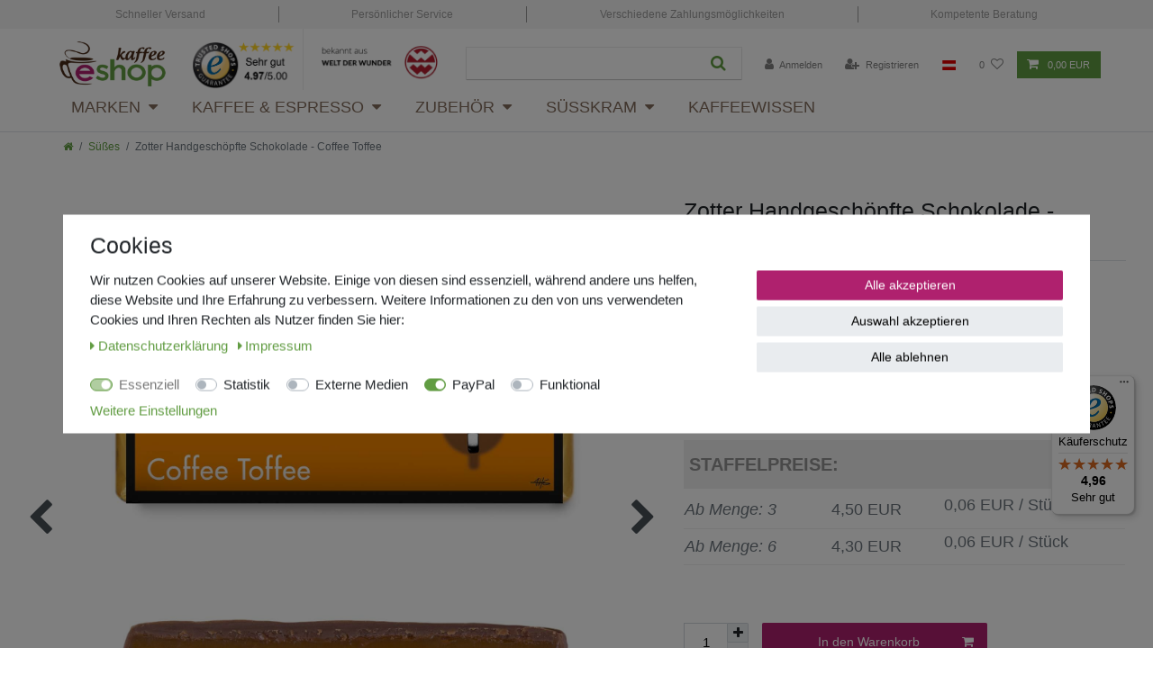

--- FILE ---
content_type: text/html; charset=UTF-8
request_url: https://www.kaffee-eshop.de/suesses/coffee-toffee_2353_4203
body_size: 164601
content:






<!DOCTYPE html>

<html lang="de" data-framework="vue" prefix="og: http://ogp.me/ns#" class="icons-loading">

<head>
                        

    <script type="text/javascript">
    (function() {
        var _availableConsents = {"necessary.consent":[true,[],null],"necessary.session":[true,[],null],"necessary.csrf":[true,["XSRF-TOKEN"],null],"necessary.shopbooster_cookie":[true,["plenty_cache"],null],"tracking.googleAnalytics":[false,["\/^_ga\/","_ga","_gid","_gat"],false],"media.reCaptcha":[null,[],null],"paypal.paypal-cookies":[false,["X-PP-SILOVER","X-PP-L7","tsrc","paypalplus_session_v2"],true],"convenience.languageDetection":[null,[],null]};
        var _allowedCookies = ["plenty_cache","XSRF-TOKEN","plenty-shop-cookie","PluginSetPreview","SID_PLENTY_ADMIN_13038","PreviewCookie"] || [];

        window.ConsentManager = (function() {
            var _consents = (function() {
                var _rawCookie = document.cookie.split(";").filter(function (cookie) {
                    return cookie.trim().indexOf("plenty-shop-cookie=") === 0;
                })[0];

                if (!!_rawCookie) {
                    try {
                        _rawCookie = decodeURIComponent(_rawCookie);
                    } catch (e) {
                        document.cookie = "plenty-shop-cookie= ; expires = Thu, 01 Jan 1970 00:00:00 GMT"
                        return null;
                    }

                    try {
                        return JSON.parse(
                            _rawCookie.trim().substr("plenty-shop-cookie=".length)
                        );
                    } catch (e) {
                        return null;
                    }
                }
                return null;
            })();

            Object.keys(_consents || {}).forEach(function(group) {
                if(typeof _consents[group] === 'object' && _consents[group] !== null)
                {
                    Object.keys(_consents[group] || {}).forEach(function(key) {
                        var groupKey = group + "." + key;
                        if(_consents[group][key] && _availableConsents[groupKey] && _availableConsents[groupKey][1].length) {
                            Array.prototype.push.apply(_allowedCookies, _availableConsents[groupKey][1]);
                        }
                    });
                }
            });

            if(!_consents) {
                Object.keys(_availableConsents || {})
                    .forEach(function(groupKey) {
                        if(_availableConsents[groupKey] && ( _availableConsents[groupKey][0] || _availableConsents[groupKey][2] )) {
                            Array.prototype.push.apply(_allowedCookies, _availableConsents[groupKey][1]);
                        }
                    });
            }

            var _setResponse = function(key, response) {
                _consents = _consents || {};
                if(typeof key === "object" && typeof response === "undefined") {
                    _consents = key;
                    document.dispatchEvent(new CustomEvent("consent-change", {
                        detail: {key: null, value: null, data: key}
                    }));
                    _enableScriptsOnConsent();
                } else {
                    var groupKey = key.split(".")[0];
                    var consentKey = key.split(".")[1];
                    _consents[groupKey] = _consents[groupKey] || {};
                    if(consentKey === "*") {
                        Object.keys(_availableConsents).forEach(function(aKey) {
                            if(aKey.split(".")[0] === groupKey) {
                                _consents[groupKey][aKey.split(".")[1]] = response;
                            }
                        });
                    } else {
                        _consents[groupKey][consentKey] = response;
                    }
                    document.dispatchEvent(new CustomEvent("consent-change", {
                        detail: {key: key, value: response, data: _consents}
                    }));
                    _enableScriptsOnConsent();
                }
                if(!_consents.hasOwnProperty('_id')) {
                    _consents['_id'] = "40932e67871fa6ede53c645906d48fb63046510e";
                }

                Object.keys(_availableConsents).forEach(function(key) {
                    if((_availableConsents[key][1] || []).length > 0) {
                        if(_isConsented(key)) {
                            _availableConsents[key][1].forEach(function(cookie) {
                                if(_allowedCookies.indexOf(cookie) < 0) _allowedCookies.push(cookie);
                            });
                        } else {
                            _allowedCookies = _allowedCookies.filter(function(cookie) {
                                return _availableConsents[key][1].indexOf(cookie) < 0;
                            });
                        }
                    }
                });

                document.cookie = "plenty-shop-cookie=" + JSON.stringify(_consents) + "; path=/; expires=" + _expireDate() + "; secure";
            };
            var _hasResponse = function() {
                return _consents !== null;
            };

            var _expireDate = function() {
                var expireSeconds = 0;
                                    expireSeconds = 8640000;
                                const date = new Date();
                date.setSeconds(date.getSeconds() + expireSeconds);
                const offset = date.getTimezoneOffset() / 60;
                date.setHours(date.getHours() - offset)
                return date.toUTCString();
            }
            var _isConsented = function(key) {
                var groupKey = key.split(".")[0];
                var consentKey = key.split(".")[1];

                if (consentKey === "*") {
                    return Object.keys(_availableConsents).some(function (aKey) {
                        var aGroupKey = aKey.split(".")[0];
                        return aGroupKey === groupKey && _isConsented(aKey);
                    });
                } else {
                    if(!_hasResponse()) {
                        return _availableConsents[key][0] || _availableConsents[key][2];
                    }

                    if(_consents.hasOwnProperty(groupKey) && _consents[groupKey].hasOwnProperty(consentKey))
                    {
                        return !!_consents[groupKey][consentKey];
                    }
                    else {
                        if(!!_availableConsents[key])
                        {
                            return _availableConsents[key][0];
                        }

                        console.warn("Cookie has been blocked due to not being registered: " + key);
                        return false;
                    }
                }
            };
            var _getConsents = function() {
                var _result = {};
                Object.keys(_availableConsents).forEach(function(key) {
                    var groupKey = key.split(".")[0];
                    var consentKey = key.split(".")[1];
                    _result[groupKey] = _result[groupKey] || {};
                    if(consentKey !== "*") {
                        _result[groupKey][consentKey] = _isConsented(key);
                    }
                });
                return _result;
            };
            var _isNecessary = function(key) {
                return _availableConsents.hasOwnProperty(key) && _availableConsents[key][0];
            };
            var _enableScriptsOnConsent = function() {
                var elementsToEnable = document.querySelectorAll("script[data-cookie-consent]");
                Array.prototype.slice.call(elementsToEnable).forEach(function(el) {
                    if(el.dataset && el.dataset.cookieConsent && el.type !== "application/javascript") {
                        var newScript = document.createElement("script");
                        if(el.src) {
                            newScript.src = el.src;
                        } else {
                            newScript.textContent = el.textContent;
                        }
                        el.parentNode.replaceChild(newScript, el);
                    }
                });
            };
            window.addEventListener("load", _enableScriptsOnConsent);
            
            return {
                setResponse: _setResponse,
                hasResponse: _hasResponse,
                isConsented: _isConsented,
                getConsents: _getConsents,
                isNecessary: _isNecessary
            };
        })();
    })();
</script>


    
<meta charset="utf-8">
<meta http-equiv="X-UA-Compatible" content="IE=edge">
<meta name="viewport" content="width=device-width, initial-scale=1">
<meta name="generator" content="plentymarkets" />
<meta name="format-detection" content="telephone=no"> 
<link rel="icon" type="img/ico" href="/favicon.ico">


    <link rel="canonical" href="https://www.kaffee-eshop.de/suesses/coffee-toffee_2353_4203">


         
             

                                    <link rel="alternate" hreflang="de-DE" href="https://www.kaffee-eshop.de/suesses/coffee-toffee_2353_4203"/>
            
    <link rel="alternate" hreflang="de-AT" href="https://www.kaffee-eshop.at/suesses/coffee-toffee_2353_4203"/>

<style data-font="Custom-Font">
    
                
        .icons-loading .fa { visibility: hidden !important; }
</style>

<link rel="preload" href="https://cdn02.plentymarkets.com/mxnd9wpiuldn/plugin/73/ceres/css/ceres-icons.css" as="style" onload="this.onload=null;this.rel='stylesheet';">
<noscript><link rel="stylesheet" href="https://cdn02.plentymarkets.com/mxnd9wpiuldn/plugin/73/ceres/css/ceres-icons.css"></noscript>


<link rel="preload" as="style" href="https://cdn02.plentymarkets.com/mxnd9wpiuldn/plugin/73/ceres/css/ceres-base.css?v=976f4929ea1452b7ca879cac10628e710001cf03">
    <link rel="stylesheet" href="https://cdn02.plentymarkets.com/mxnd9wpiuldn/plugin/73/ceres/css/ceres-base.css?v=976f4929ea1452b7ca879cac10628e710001cf03">


<script type="application/javascript">
    /*! loadCSS. [c]2017 Filament Group, Inc. MIT License */
    /* This file is meant as a standalone workflow for
    - testing support for link[rel=preload]
    - enabling async CSS loading in browsers that do not support rel=preload
    - applying rel preload css once loaded, whether supported or not.
    */
    (function( w ){
        "use strict";
        // rel=preload support test
        if( !w.loadCSS ){
            w.loadCSS = function(){};
        }
        // define on the loadCSS obj
        var rp = loadCSS.relpreload = {};
        // rel=preload feature support test
        // runs once and returns a function for compat purposes
        rp.support = (function(){
            var ret;
            try {
                ret = w.document.createElement( "link" ).relList.supports( "preload" );
            } catch (e) {
                ret = false;
            }
            return function(){
                return ret;
            };
        })();

        // if preload isn't supported, get an asynchronous load by using a non-matching media attribute
        // then change that media back to its intended value on load
        rp.bindMediaToggle = function( link ){
            // remember existing media attr for ultimate state, or default to 'all'
            var finalMedia = link.media || "all";

            function enableStylesheet(){
                // unbind listeners
                if( link.addEventListener ){
                    link.removeEventListener( "load", enableStylesheet );
                } else if( link.attachEvent ){
                    link.detachEvent( "onload", enableStylesheet );
                }
                link.setAttribute( "onload", null );
                link.media = finalMedia;
            }

            // bind load handlers to enable media
            if( link.addEventListener ){
                link.addEventListener( "load", enableStylesheet );
            } else if( link.attachEvent ){
                link.attachEvent( "onload", enableStylesheet );
            }

            // Set rel and non-applicable media type to start an async request
            // note: timeout allows this to happen async to let rendering continue in IE
            setTimeout(function(){
                link.rel = "stylesheet";
                link.media = "only x";
            });
            // also enable media after 3 seconds,
            // which will catch very old browsers (android 2.x, old firefox) that don't support onload on link
            setTimeout( enableStylesheet, 3000 );
        };

        // loop through link elements in DOM
        rp.poly = function(){
            // double check this to prevent external calls from running
            if( rp.support() ){
                return;
            }
            var links = w.document.getElementsByTagName( "link" );
            for( var i = 0; i < links.length; i++ ){
                var link = links[ i ];
                // qualify links to those with rel=preload and as=style attrs
                if( link.rel === "preload" && link.getAttribute( "as" ) === "style" && !link.getAttribute( "data-loadcss" ) ){
                    // prevent rerunning on link
                    link.setAttribute( "data-loadcss", true );
                    // bind listeners to toggle media back
                    rp.bindMediaToggle( link );
                }
            }
        };

        // if unsupported, run the polyfill
        if( !rp.support() ){
            // run once at least
            rp.poly();

            // rerun poly on an interval until onload
            var run = w.setInterval( rp.poly, 500 );
            if( w.addEventListener ){
                w.addEventListener( "load", function(){
                    rp.poly();
                    w.clearInterval( run );
                } );
            } else if( w.attachEvent ){
                w.attachEvent( "onload", function(){
                    rp.poly();
                    w.clearInterval( run );
                } );
            }
        }


        // commonjs
        if( typeof exports !== "undefined" ){
            exports.loadCSS = loadCSS;
        }
        else {
            w.loadCSS = loadCSS;
        }
    }( typeof global !== "undefined" ? global : this ) );

    (function() {
        var checkIconFont = function() {
            if(!document.fonts || document.fonts.check("1em FontAwesome")) {
                document.documentElement.classList.remove('icons-loading');
            }
        };

        if(document.fonts) {
            document.fonts.addEventListener("loadingdone", checkIconFont);
            window.addEventListener("load", checkIconFont);
        }
        checkIconFont();
    })();
</script>

                    

<!-- Extend the existing style with a template -->
            

                            <meta name="google-site-verification" content="xd7IRyC3jQVP1ze9AFIgslVHxV2mcOXlxlvnQlsBNL8" />
<meta name="google-site-verification" content="giX11GwARdSU6RjQLLnteMhBSI26gPicE2R3QqvCaW8" />
<link rel="stylesheet" href="https://cdn02.plentymarkets.com/mxnd9wpiuldn/plugin/73/cerescoconut/css/main.min.css">


                    <script type="text/plain" data-cookie-consent="tracking.googleAnalytics" async src="https://www.googletagmanager.com/gtag/js?id=G-SG1EBTG0S5"></script>
<script type="text/plain" data-cookie-consent="tracking.googleAnalytics">
    window.dataLayer = window.dataLayer || [];
    function gtag(){dataLayer.push(arguments);}
    gtag('js', new Date());

    gtag('config', 'G-SG1EBTG0S5');

                gtag('set', 'anonymizeIp', true);
    </script>

                    <link rel="stylesheet" href="https://cdn02.plentymarkets.com/mxnd9wpiuldn/plugin/73/cookiebar/css/cookie-bar.css">



<style type="text/css">
    .cookie-bar {
        box-shadow: 0 1px 5px rgba(0, 0, 0, 0.15);
    }

    .cookie-bar__header .cookie-bar__header-image {
        max-height: 3.5rem;
        margin-right: 1rem;
        margin-bottom: 1rem;
    }

    .cookie-bar__header .cookie-bar__header-title {
        display: inline-block;
        margin-top: .5rem;
        margin-bottom: 1rem;
    }

    .cookie-bar-header img {
        max-height: 3.5rem;
        margin-right: 1rem;
        margin-bottom: 1rem;
    }

    .cookie-bar.container.out {
        width: unset;
        padding: 0;
        margin-left: unset;
        margin-right: unset;
    }

    .cookie-bar .privacy-settings {
        max-height: 50vh;
    }

    .cookie-bar .privacy-settings table tr td:first-child {
        width: 200px;
    }

    .cookie-bar-toggle {
        display: none;
    }

    .cookie-bar.out {
        left: 15px;
        right: auto;
    }

    .cookie-bar.out > .container-max {
        display: none;
    }

    .cookie-bar.out > .cookie-bar-toggle {
        display: block;
    }

    
    /* Box Shadow use as background overlay */
    .cookie-bar.overlay:not(.out) {
        box-shadow: 0 0 0 calc(100vh + 100vw) rgba(0, 0, 0, 0.5);
    }

    /* card a margin fix */
    .cookie-bar a.card-link.text-primary.text-appearance {
        margin-left: 0;
    }

    /* Cookiebar extra styles */

            @media only screen and (min-width: 576px) and (max-width: 767px) {
            .cookie-bar:not(.out) .responsive-btn {
                display: flex;
                justify-content: space-between;
            }
            .cookie-bar:not(.out) .responsive-btn > .btn-primary.btn-block {
                margin-top: 0 !important;
                flex: 0 0 32%;
            }
        }
        		.cookie-bar:not(.out) {
			display: flex;
			align-items: center;
			position: fixed;
			left: 50%;
			width: 100%;
		}

				.cookie-bar:not(.out) {
			bottom: 50%;
			transform: translate(-50%, 50%);
		}

		    
    
    /* custom css */
        
    
</style>



            


    
    
                    

    
    
    
    
    

    


<meta name="robots" content="ALL">
    <meta name="description" content="Zotter – eine unglaubliche Schokolade – für alle Genussmenschen, die nur das Beste in Bio- und Fair-Qualität genießen und verschenken wollen!">
    <meta name="keywords" content="Zotter, schokolade, handgeschöpft, labook, Trinkschokolade, Kaffee, online, kaufen, versand, bestellen, onlineshop, shop, espresso, cafe, caffe">
<meta property="og:title" content="Zotter Handgeschöpfte Schokolade - Coffee Toffee | kaffee-eshop.de"/>
<meta property="og:type" content="article"/>
<meta property="og:url" content="https://www.kaffee-eshop.de/suesses/coffee-toffee_2353_4203"/>
<meta property="og:image" content="https://cdn02.plentymarkets.com/mxnd9wpiuldn/item/images/2353/full/Zotter-Coffee-Toffee-1.jpg"/>

<script type="application/ld+json">
            {
                "@context"      : "http://schema.org/",
                "@type"         : "Product",
                "@id"           : "4203",
                "name"          : "Zotter Handgeschöpfte Schokolade - Coffee Toffee",
                "category"      : "Süßes",
                "releaseDate"   : "",
                "image"         : "https://cdn02.plentymarkets.com/mxnd9wpiuldn/item/images/2353/preview/Zotter-Coffee-Toffee-1.jpg",
                "identifier"    : "4203",
                "description"   : "Handgeschöpfte Schokolade - Coffee Toffee Die perfekte Verschmelzung aus Kaffee, Karamellcreme und Mandelnougat. Ein Toffee in der Kaffeehülle, welches von einem handgemachten Mandelnougat getragen wird.Der Schokoladenüberzug gibt die selbstgerösteten Kaffeearomen an den Gaumen und hat hierbei leichtes Spiel. Die verwendeten Bohnen sind fair gehandelt, biologisch hergestellt und werden Bean-to-Bar veredelt. Der Kaffee in der Schokolade wird direkt bei Zotter geröstet - KEINE AROMEN! Das Konzept von Zotter, alle in der Schokolade verwendeten Bestandteile selber zu verarbeiten, damit immer eine optimale Qualität gewährleistet werden kann, wird auch bei dem verwendeten Kaffee fortgesetzt.Der im Produkt enthaltene Kaffee wurde von Zotter unter höchsten Qualitätsansprüchen in der hauseigenen Rösterei geröstet.Die verwendeten Bohnen besteht aus feinsten Arabica-Kaffeebohnen aus Kolumbien, Peru und Mexiko, dazu ca. 10 % Robusta aus Indien, die dem Kaffee noch eine schokoladige Note verleihenZotter geht während der Röstung auf die Ansprüche der jeweiligen Bohne ein. Die Verwendung einer speziellen Soft-Chargen-Röstung gibt dem Kaffee starke Aromen mit geringer Säure. Die natürlichen Aromastoffe der Arabicabohnen entfalten sich während der Langzeitröstung unter niedrigen Temperaturen optimal und sorgen in der Schokolade für ein erlesenes Geschmacksbild. Alle verwendeten Kaffeebohnen sind fair gehandelt und bio, wodurch Zotter freiwillig ein Vielfaches vom Marktpreis bezahlt. Der Import der Bohnen erfolgt direkt vom Kaffeebauern, wofür intensive Kooperationen mit kleinen Herstellern in den Anbauländern bestehen. Maße der Verpackung: B: 120 x H: 54 x T: 13 mm Zutaten Kaffeekuvertüre° gefüllt mit Karamellcreme°(35%) und Mandelnougat°(25%) Zutaten: Rohrohrzucker°*, Kakaobutter°*, BUTTER°, MANDELN°, SCHLAGOBERS°, VOLLMILCHPULVER°, Kakaomasse°*, Reissirup°, SÜSSMOLKENPULVER°, VOLLMILCH°, MAGERMILCHPULVER°, Vollrohrzucker°*, gemahlene Kaffeebohnen°*, Emulgator: SOJALECITHIN°, Steinsalz, Zitronensaftkonzentrat°, Kaffeepulver°*, Vanilleschotenpulver°, Kardamom°, Rosenblüten°, Zitronenpulver°(Zitronensaftkonzentrat°, Maisstärke°, Zucker°), Zimt° *aus fairem Handel, Fair-Handelsanteil insgesamt: 53%°aus kontrolliert biologischer LandwirtschaftVollmilchpulver von den Tiroler Bio-Bergbauern &quot;Bio vom Berg&quot;. Kann Spuren von Schalenfrüchten aller Art, Erdnüssen, Eiern und Sesam enthalten. Nährwerte Energie kcal 563 kcal Energie kJ 2341 kJ Fett 40 g davon gesättigte Fettsäuren 21 g Kohlenhydrate 44 g davon Zucker 42 g Eiweiß 6,1 g Salz 0,30 g ",
                "disambiguatingDescription" : "Die perfekte Verschmelzung aus Kaffee, Karamellcreme und Mandelnougat.",
                "manufacturer"  : {
                    "@type"         : "Organization",
                    "name"          : "Zotter"
                },
                "sku"           : "4203",
                "offers": {
                    "@type"         : "Offer",
                    "priceCurrency" : "EUR",
                    "price"         : "4.70",
                    "url"           : "https://www.kaffee-eshop.de/suesses/coffee-toffee_2353_4203/",
                    "priceSpecification": {
                        "@type": "UnitPriceSpecification",
                        "price": "4.70",
                        "priceCurrency": "EUR",
                        "referenceQuantity": {
                            "@type": "QuantitativeValue",
                            "value": "70",
                            "unitCode": "C62"
                        }
                    },
                    "availability"  : "",
                    "itemCondition" : "https://schema.org/NewCondition"
                },
                "depth": {
                    "@type"         : "QuantitativeValue",
                    "value"         : "120"
                },
                "width": {
                    "@type"         : "QuantitativeValue",
                    "value"         : "54"
                },
                "height": {
                    "@type"         : "QuantitativeValue",
                    "value"         : "13"
                },
                "weight": {
                    "@type"         : "QuantitativeValue",
                    "value"         : "70"
                }
            }
        </script>

<title>Zotter Handgeschöpfte Schokolade - Coffee Toffee | kaffee-eshop.de</title>

            <style>
    #paypal_loading_screen {
        display: none;
        position: fixed;
        z-index: 2147483640;
        top: 0;
        left: 0;
        width: 100%;
        height: 100%;
        overflow: hidden;

        transform: translate3d(0, 0, 0);

        background-color: black;
        background-color: rgba(0, 0, 0, 0.8);
        background: radial-gradient(ellipse closest-corner, rgba(0,0,0,0.6) 1%, rgba(0,0,0,0.8) 100%);

        color: #fff;
    }

    #paypal_loading_screen .paypal-checkout-modal {
        font-family: "HelveticaNeue", "HelveticaNeue-Light", "Helvetica Neue Light", helvetica, arial, sans-serif;
        font-size: 14px;
        text-align: center;

        box-sizing: border-box;
        max-width: 350px;
        top: 50%;
        left: 50%;
        position: absolute;
        transform: translateX(-50%) translateY(-50%);
        cursor: pointer;
        text-align: center;
    }

    #paypal_loading_screen.paypal-overlay-loading .paypal-checkout-message, #paypal_loading_screen.paypal-overlay-loading .paypal-checkout-continue {
        display: none;
    }

    .paypal-checkout-loader {
        display: none;
    }

    #paypal_loading_screen.paypal-overlay-loading .paypal-checkout-loader {
        display: block;
    }

    #paypal_loading_screen .paypal-checkout-modal .paypal-checkout-logo {
        cursor: pointer;
        margin-bottom: 30px;
        display: inline-block;
    }

    #paypal_loading_screen .paypal-checkout-modal .paypal-checkout-logo img {
        height: 36px;
    }

    #paypal_loading_screen .paypal-checkout-modal .paypal-checkout-logo img.paypal-checkout-logo-pp {
        margin-right: 10px;
    }

    #paypal_loading_screen .paypal-checkout-modal .paypal-checkout-message {
        font-size: 15px;
        line-height: 1.5;
        padding: 10px 0;
    }

    #paypal_loading_screen.paypal-overlay-context-iframe .paypal-checkout-message, #paypal_loading_screen.paypal-overlay-context-iframe .paypal-checkout-continue {
        display: none;
    }

    .paypal-spinner {
        height: 30px;
        width: 30px;
        display: inline-block;
        box-sizing: content-box;
        opacity: 1;
        filter: alpha(opacity=100);
        animation: rotation .7s infinite linear;
        border-left: 8px solid rgba(0, 0, 0, .2);
        border-right: 8px solid rgba(0, 0, 0, .2);
        border-bottom: 8px solid rgba(0, 0, 0, .2);
        border-top: 8px solid #fff;
        border-radius: 100%
    }

    .paypalSmartButtons div {
        margin-left: 10px;
        margin-right: 10px;
    }
</style>    
                                    
    </head>

<body class="page-singleitem item-2353 variation-4203 ">

                    

<script>
    if('ontouchstart' in document.documentElement)
    {
        document.body.classList.add("touch");
    }
    else
    {
        document.body.classList.add("no-touch");
    }
</script>

<div id="vue-app" data-server-rendered="true" class="app"><div template="#vue-notifications" class="notification-wrapper"></div> <header id="page-header" class="default-header d-print-none"><div class="container-max"><div class="row flex-row-reverse position-relative"><div id="page-header-parent" data-header-offset class="col-12 header-container"><div class="light-nav header-fw"><div class="container-max"><div class="row"><ul><li>Schneller Versand</li> <li>Persönlicher Service</li> <li>Verschiedene Zahlungsmöglichkeiten</li> <li>Kompetente Beratung</li></ul></div></div></div> <div class="top-bar header-fw"><div class="container-max px-0 pr-lg-3 d-lg-none"><div class="row mx-0 flex-row-reverse position-relative"><ul class="blog-entrypoint controls-list list-inline"><li class="list-inline-item"><a href="/blog-kaffeewissen">Zum Blog</a></li></ul> <div class="top-bar-items"><div class="controls"><ul id="controlsList" class="controls-list mb-0 d-flex list-inline pl-2 pl-sm-1 pl-md-0"><li class="list-inline-item control-user"><!----></li> <li class="list-inline-item dropdown control-languages"><a aria-label="Land" href="https://www.kaffee-eshop.at/suesses/coffee-toffee_2353_4203" data-update-url class="nav-link"><i class="flag-icon flag-icon-at"></i></a></li> <li class="list-inline-item control-search"><a data-toggle="collapse" href="#searchBox" aria-expanded="false" aria-controls="searchBox" data-parent="#controlsList" aria-label="Suche" class="anicon anicon-search-xcross nav-link"><span aria-hidden="true" class="anicon-search-item"></span></a></li> <li class="list-inline-item control-wish-list"><a href="/wish-list" rel="nofollow" aria-label="Wunschliste" class="nav-link"><span class="badge-right mr-1 d-none d-sm-inline">0</span> <i aria-hidden="true" class="fa fa-heart-o"></i></a></li> <li class="list-inline-item control-basket position-relative"><a href="#" class="toggle-basket-preview nav-link"><i aria-hidden="true" class="fa fa-shopping-cart"></i> <span class="badge p-0 ml-2">0,00 EUR</span></a> <!----></li></ul></div></div></div></div> <div class="container-max px-0 px-lg-3"><div class="row mx-0 flex-row-reverse position-relative"><div id="searchBox" class="cmp cmp-search-box collapse d-lg-none"><!----></div></div></div></div> <nav class="navbar header-fw p-0 border-bottom normalmenu"><div class="container-max d-block"><div class="row mx-0 position-relative d-flex"><div class="brand-wrapper px-lg-1 d-flex flex-fill"><a href="/" class="navbar-brand py-2"><img alt="kaffee-eshop.de" src="https://cdn02.plentymarkets.com/mxnd9wpiuldn/frontend/images/logo.png" class="img-fluid"></a> <div class="trusted-shops-header"><a href="https://www.trustedshops.de/bewertung/info_XE36D4A7E1294B4D44D604E841B24344E.html" target="_blank"><img src="https://cdn02.plentymarkets.com/mxnd9wpiuldn/frontend/images/TS-Trustbadge-startseite-top.png" alt="TrustedShops kaffee eshop"></a></div> <div class="w-d-w-header"><a href="/kaffeewissen/omkafe-bei-welt-der-wunder" alt="Welt der Wunder"><img src="https://cdn02.plentymarkets.com/mxnd9wpiuldn/frontend/images/w_d_w.png" alt="Welt der Wunder"></a></div> <div id="searchBox2" class="cmp cmp-search-box d-none d-lg-block"><div class="container-max"><div class="position-relative"><div class="d-flex flex-grow-1 position-relative my-2"><input type="search" placeholder="" aria-label="Suchbegriff" value="" class="search-input flex-grow-1 px-3 py-2"> <button type="submit" aria-label="Suche" class="search-submit px-3"><i aria-hidden="true" class="fa fa-fw fa-search"></i></button></div> <!----></div></div></div> <div class="desktop-nav"><ul id="controlsList" class="controls-list list-inline"><li class="list-inline-item control-user"><!----></li> <li class="list-inline-item dropdown control-languages"><a aria-label="Land" href="https://www.kaffee-eshop.at/suesses/coffee-toffee_2353_4203" data-update-url class="nav-link"><i class="flag-icon flag-icon-at"></i></a></li> <li class="list-inline-item control-search"><a data-toggle="collapse" href="#searchBox" aria-expanded="false" aria-controls="searchBox" data-parent="#controlsList" aria-label="Suche" class="anicon anicon-search-xcross "><span aria-hidden="true" class="anicon-search-item"></span></a></li> <li class="list-inline-item control-wish-list"><a href="/wish-list" rel="nofollow" aria-label="Wunschliste" class="nav-link"><span class="badge-right mr-1 d-none d-sm-inline">0</span> <i aria-hidden="true" class="fa fa-heart-o"></i></a></li> <li class="list-inline-item control-basket position-relative"><a href="#" class="toggle-basket-preview nav-link"><i aria-hidden="true" class="fa fa-shopping-cart"></i> <span class="badge p-0 ml-2">0,00
										EUR</span></a> <!----></li></ul></div> <button type="button" class="navbar-toggler d-lg-none p-3">
					☰
				</button></div></div> <div class="row mx-0 position-relative d-flex"><div class="main-navbar-collapsable d-none d-lg-block"><ul class="mainmenu p-0 m-0 d-flex"><li class="ddown"><a href="#">Marken</a> <span data-toggle="collapse" href="#navDropdown0" aria-expanded="false" class="d-lg-none nav-direction"></span> <ul data-level="1" id="navDropdown0" class="collapse"><li class="subheader">Röstereien</li> <li><ul class="nav-dropdown-inner"><li><a href="/barbera">Barbera</a></li></ul></li> <li><ul class="nav-dropdown-inner"><li><a href="/danesi">Danesi</a></li></ul></li> <li><ul class="nav-dropdown-inner"><li><a href="/diemme">Diemme</a></li></ul></li> <li><ul class="nav-dropdown-inner"><li><a href="/hausbrandt">Hausbrandt</a></li></ul></li> <li><ul class="nav-dropdown-inner"><li><a href="/jolly">Jolly</a></li></ul></li> <li><ul class="nav-dropdown-inner"><li><a href="/kaffee-eshop">Kaffee eShop</a></li></ul></li> <li><ul class="nav-dropdown-inner"><li><a href="/la-brasiliana">La Brasiliana</a></li></ul></li> <li><ul class="nav-dropdown-inner"><li><a href="/lucaffe">Lucaffe</a></li></ul></li> <li><ul class="nav-dropdown-inner"><li><a href="/mariasole">Maria Sole</a></li></ul></li> <li><ul class="nav-dropdown-inner"><li><a href="/martella">Martella</a></li></ul></li> <li><ul class="nav-dropdown-inner"><li><a href="/mokaflor">Mokaflor</a></li></ul></li> <li><ul class="nav-dropdown-inner"><li><a href="/new-york">New York</a></li></ul></li> <li><ul class="nav-dropdown-inner"><li><a href="/omkafe">Omkafe</a></li></ul></li> <li><ul class="nav-dropdown-inner"><li><a href="/tre-forze">Tre Forze</a></li></ul></li> <li class="subheader">Süsses &amp; Zubehör</li> <li><ul class="nav-dropdown-inner"><li><a href="/zotter">Zotter [Schokolade]</a></li></ul></li> <li><ul class="nav-dropdown-inner"><li><a href="/bialetti">Bialetti</a></li></ul></li> <li><ul class="nav-dropdown-inner"><li><a href="/bloomix">Bloomix [Gläser]</a></li></ul></li> <li><ul class="nav-dropdown-inner"><li><a href="/cafendi">Cafendi</a></li></ul></li> <li><ul class="nav-dropdown-inner"><li><a href="/joefrex">JoeFrex</a></li></ul></li> <li><ul class="nav-dropdown-inner"><li><a href="/mangini">Mangini</a></li></ul></li> <li><ul class="nav-dropdown-inner"><li><a href="/mauisu">MauiSU</a></li></ul></li></ul></li> <li class="ddown"><a href="#">Kaffee &amp; Espresso</a> <span data-toggle="collapse" href="#navDropdown0" aria-expanded="false" class="d-lg-none nav-direction"></span> <ul data-level="1" id="navDropdown0" class="collapse"><li><ul class="nav-dropdown-inner"><li><a href="/kaffee-in-bohnen">Kaffee in Bohnen</a></li></ul></li> <li><ul class="nav-dropdown-inner"><li><a href="/kaffee-gemahlen">Kaffee gemahlen</a></li></ul></li> <li><ul class="nav-dropdown-inner"><li><a href="/kaffee-in-pads">Kaffee in Pads</a></li></ul></li> <li><ul class="nav-dropdown-inner"><li><a href="/kaffee-in-kapseln">Kaffee in Kapseln</a></li></ul></li> <li><ul class="nav-dropdown-inner-2"><li><a href="/kaffee-in-kapseln/kaffeekapseln-nespresso">- Kaffeekapseln Nespresso</a></li></ul></li> <li><ul class="nav-dropdown-inner"><li><a href="/kaffee-100-arabica">100% Arabica</a></li></ul></li> <li><ul class="nav-dropdown-inner"><li><a href="/koffeinfreier-kaffee">Entkoffeiniert</a></li></ul></li> <li><ul class="nav-dropdown-inner"><li><a href="/probierpakete">Probierpakete</a></li></ul></li> <li><ul class="nav-dropdown-inner"><li><a href="/meine-persoenlichen-favoriten">Meine persönlichen Favoriten</a></li></ul></li> <li><ul class="nav-dropdown-inner"><li><a href="/gutscheine">Genussgutscheine</a></li></ul></li> <li><ul class="nav-dropdown-inner"><li><a href="/neu-im-sortiment">NEU im Sortiment</a></li></ul></li> <li><ul class="nav-dropdown-inner"><li><a href="/kaffee-siebtraeger">Kaffee für Siebträger</a></li></ul></li> <li><ul class="nav-dropdown-inner"><li><a href="/kaffee-espressokocher">Kaffee für Espressokocher</a></li></ul></li> <li><ul class="nav-dropdown-inner"><li><a href="/kaffee-vollautomaten">Kaffee für Vollautomaten</a></li></ul></li> <li><ul class="nav-dropdown-inner"><li><a href="/filterkaffee">Filterkaffee</a></li></ul></li> <li><ul class="nav-dropdown-inner"><li><a href="/french-press-kaffee">French Press Kaffee</a></li></ul></li> <li><ul class="nav-dropdown-inner"><li><a href="/pour-over-kaffee">Pour Over Kaffee</a></li></ul></li> <li><ul class="nav-dropdown-inner"><li><a href="/espresso-kaffee">Espresso Kaffee</a></li></ul></li> <li><ul class="nav-dropdown-inner"><li><a href="/kaffee-saeurearm">Säurearmer Kaffee</a></li></ul></li> <li><ul class="nav-dropdown-inner"><li><a href="/nachhaltiger-kaffee">Nachhaltiger Kaffee</a></li></ul></li> <li><ul class="nav-dropdown-inner-2"><li><a href="/nachhaltiger-kaffee/fair-trade">- Fairtrade Kaffee</a></li></ul></li> <li><ul class="nav-dropdown-inner"><li><a href="/bio-kaffee">Bio Kaffee</a></li></ul></li> <li><ul class="nav-dropdown-inner"><li><a href="/italienischer-kaffee">Italienischer Kaffee</a></li></ul></li></ul></li> <li class="ddown"><a href="#">Zubehör</a> <span data-toggle="collapse" href="#navDropdown0" aria-expanded="false" class="d-lg-none nav-direction"></span> <ul data-level="1" id="navDropdown0" class="collapse"><li><ul class="nav-dropdown-inner"><li><a href="/kaffeebereiter">Kaffeebereiter</a></li></ul></li> <li><ul class="nav-dropdown-inner-2"><li><a href="/kaffeebereiter/bialetti-espressokocher">- Bialetti Espressokocher</a></li></ul></li> <li><ul class="nav-dropdown-inner"><li><a href="/tassen-glaeser">Tassen &amp; Gläser</a></li></ul></li> <li><ul class="nav-dropdown-inner-2"><li><a href="/tassen-glaeser/espresso-tassen">- Espresso Tassen</a></li></ul></li> <li><ul class="nav-dropdown-inner-2"><li><a href="/tassen-glaeser/cappuccino-tassen">- Cappuccino Tassen</a></li></ul></li> <li><ul class="nav-dropdown-inner"><li><a href="/zubehoer">Zubehör</a></li></ul></li> <li><ul class="nav-dropdown-inner-2"><li><a href="/zubehoer/handkaffeemuehle">- Handkaffeemühle</a></li></ul></li> <li><ul class="nav-dropdown-inner"><li><a href="/reinigung-entkalkung">Reinigung &amp; Entkalkung</a></li></ul></li></ul></li> <li class="ddown"><a href="#">Süsskram</a> <span data-toggle="collapse" href="#navDropdown0" aria-expanded="false" class="d-lg-none nav-direction"></span> <ul data-level="1" id="navDropdown0" class="collapse"><li><ul class="nav-dropdown-inner"><li><a href="/suesses/bonbons">Bonbons</a></li></ul></li> <li><ul class="nav-dropdown-inner"><li><a href="/suesses/gebaeck">Gebäck</a></li></ul></li> <li><ul class="nav-dropdown-inner"><li><a href="/suesses/panettoni">Panettoni</a></li></ul></li> <li><ul class="nav-dropdown-inner"><li><a href="/suesses/schokolade">Schokolade</a></li></ul></li> <li><ul class="nav-dropdown-inner"><li><a href="/suesses/trinkschokolade">Trinkschokolade</a></li></ul></li> <li><ul class="nav-dropdown-inner"><li><a href="/suesses/zucker">Zucker</a></li></ul></li></ul></li> <li class="ddown blogEntry"><a href="/blog-kaffeewissen/" class="no-arrow">Kaffeewissen</a> <span data-toggle="collapse" href="#navDropdown0" aria-expanded="false" class="d-lg-none nav-direction"></span></li></ul></div></div></div></nav> <div class="breadcrumbs header-fw"><nav data-component="breadcrumbs" data-renderer="twig" class="small d-none d-md-block px-0"><ul class="breadcrumb container-max px-3 py-2 my-0 mx-auto"><li class="breadcrumb-item"><a href="/" aria-label><i aria-hidden="true" class="fa fa-home"></i></a></li> <li class="breadcrumb-item"><a href="/suesses">Süßes</a></li> <li class="breadcrumb-item active"><span>Zotter Handgeschöpfte Schokolade - Coffee Toffee</span></li></ul> <div style="display:none;">
        {
            &quot;@context&quot;:&quot;http://schema.org/&quot;,
            &quot;@type&quot;:&quot;BreadcrumbList&quot;,
            &quot;itemListElement&quot;: [{&quot;@type&quot;:&quot;ListItem&quot;,&quot;position&quot;:1,&quot;item&quot;:{&quot;@id&quot;:&quot;\/&quot;,&quot;name&quot;:&quot;Home&quot;}},{&quot;@type&quot;:&quot;ListItem&quot;,&quot;position&quot;:2,&quot;item&quot;:{&quot;@id&quot;:&quot;\/suesses&quot;,&quot;name&quot;:&quot;S\u00fc\u00dfes&quot;}},{&quot;@type&quot;:&quot;ListItem&quot;,&quot;position&quot;:3,&quot;item&quot;:{&quot;@id&quot;:&quot;https:\/\/www.kaffee-eshop.de\/suesses\/coffee-toffee_2353_4203\/&quot;,&quot;name&quot;:&quot;Zotter Handgesch\u00f6pfte Schokolade - Coffee Toffee&quot;}}]
        }
        </div></nav></div></div></div></div></header> <div><div class="mobile-navigation"><ul class="breadcrumb"><li class="btn-close"></li> <li class="breadcrumb-item"><i aria-hidden="true" class="fa fa-home"></i></li></ul> <ul class="mainmenu w-100 p-0 m-0"><li class="ddown"><a href="#" class="mobil-nav-header">Marken</a> <ul data-level="1" id="navDropdown0" class="w-100 p-0 m-0"><li class="subheader">Röstereien</li> <li><ul class="nav-dropdown-inner"><li><a href="/barbera">Barbera</a></li></ul></li> <li><ul class="nav-dropdown-inner"><li><a href="/danesi">Danesi</a></li></ul></li> <li><ul class="nav-dropdown-inner"><li><a href="/diemme">Diemme</a></li></ul></li> <li><ul class="nav-dropdown-inner"><li><a href="/hausbrandt">Hausbrandt</a></li></ul></li> <li><ul class="nav-dropdown-inner"><li><a href="/jolly">Jolly</a></li></ul></li> <li><ul class="nav-dropdown-inner"><li><a href="/kaffee-eshop">Kaffee eShop</a></li></ul></li> <li><ul class="nav-dropdown-inner"><li><a href="/la-brasiliana">La Brasiliana</a></li></ul></li> <li><ul class="nav-dropdown-inner"><li><a href="/lucaffe">Lucaffe</a></li></ul></li> <li><ul class="nav-dropdown-inner"><li><a href="/mariasole">Maria Sole</a></li></ul></li> <li><ul class="nav-dropdown-inner"><li><a href="/martella">Martella</a></li></ul></li> <li><ul class="nav-dropdown-inner"><li><a href="/mokaflor">Mokaflor</a></li></ul></li> <li><ul class="nav-dropdown-inner"><li><a href="/new-york">New York</a></li></ul></li> <li><ul class="nav-dropdown-inner"><li><a href="/omkafe">Omkafe</a></li></ul></li> <li><ul class="nav-dropdown-inner"><li><a href="/tre-forze">Tre Forze</a></li></ul></li> <li class="subheader">Süsses &amp; Zubehör</li> <li><ul class="nav-dropdown-inner"><li><a href="/zotter">Zotter [Schokolade]</a></li></ul></li> <li><ul class="nav-dropdown-inner"><li><a href="/bialetti">Bialetti</a></li></ul></li> <li><ul class="nav-dropdown-inner"><li><a href="/bloomix">Bloomix [Gläser]</a></li></ul></li> <li><ul class="nav-dropdown-inner"><li><a href="/cafendi">Cafendi</a></li></ul></li> <li><ul class="nav-dropdown-inner"><li><a href="/joefrex">JoeFrex</a></li></ul></li> <li><ul class="nav-dropdown-inner"><li><a href="/mangini">Mangini</a></li></ul></li> <li><ul class="nav-dropdown-inner"><li><a href="/mauisu">MauiSU</a></li></ul></li></ul></li> <li class="ddown"><a href="#" class="mobil-nav-header">Kaffee &amp; Espresso</a> <ul data-level="1" id="navDropdown0" class="w-100 p-0 m-0"><li><ul class="nav-dropdown-inner"><li><a href="/kaffee-in-bohnen">Kaffee in Bohnen</a></li></ul></li> <li><ul class="nav-dropdown-inner"><li><a href="/kaffee-gemahlen">Kaffee gemahlen</a></li></ul></li> <li><ul class="nav-dropdown-inner"><li><a href="/kaffee-in-pads">Kaffee in Pads</a></li></ul></li> <li><ul class="nav-dropdown-inner"><li><a href="/kaffee-in-kapseln">Kaffee in Kapseln</a></li></ul></li> <li><ul class="nav-dropdown-inner-2"><li><a href="/kaffee-in-kapseln/kaffeekapseln-nespresso">- Kaffeekapseln Nespresso</a></li></ul></li> <li><ul class="nav-dropdown-inner"><li><a href="/kaffee-100-arabica">100% Arabica</a></li></ul></li> <li><ul class="nav-dropdown-inner"><li><a href="/koffeinfreier-kaffee">Entkoffeiniert</a></li></ul></li> <li><ul class="nav-dropdown-inner"><li><a href="/probierpakete">Probierpakete</a></li></ul></li> <li><ul class="nav-dropdown-inner"><li><a href="/meine-persoenlichen-favoriten">Meine persönlichen Favoriten</a></li></ul></li> <li><ul class="nav-dropdown-inner"><li><a href="/gutscheine">Genussgutscheine</a></li></ul></li> <li><ul class="nav-dropdown-inner"><li><a href="/neu-im-sortiment">NEU im Sortiment</a></li></ul></li> <li><ul class="nav-dropdown-inner"><li><a href="/kaffee-siebtraeger">Kaffee für Siebträger</a></li></ul></li> <li><ul class="nav-dropdown-inner"><li><a href="/kaffee-espressokocher">Kaffee für Espressokocher</a></li></ul></li> <li><ul class="nav-dropdown-inner"><li><a href="/kaffee-vollautomaten">Kaffee für Vollautomaten</a></li></ul></li> <li><ul class="nav-dropdown-inner"><li><a href="/filterkaffee">Filterkaffee</a></li></ul></li> <li><ul class="nav-dropdown-inner"><li><a href="/french-press-kaffee">French Press Kaffee</a></li></ul></li> <li><ul class="nav-dropdown-inner"><li><a href="/pour-over-kaffee">Pour Over Kaffee</a></li></ul></li> <li><ul class="nav-dropdown-inner"><li><a href="/espresso-kaffee">Espresso Kaffee</a></li></ul></li> <li><ul class="nav-dropdown-inner"><li><a href="/kaffee-saeurearm">Säurearmer Kaffee</a></li></ul></li> <li><ul class="nav-dropdown-inner"><li><a href="/nachhaltiger-kaffee">Nachhaltiger Kaffee</a></li></ul></li> <li><ul class="nav-dropdown-inner-2"><li><a href="/nachhaltiger-kaffee/fair-trade">- Fairtrade Kaffee</a></li></ul></li> <li><ul class="nav-dropdown-inner"><li><a href="/bio-kaffee">Bio kaffee</a></li></ul></li> <li><ul class="nav-dropdown-inner"><li><a href="/italienischer-kaffee">Italienischer Kaffee</a></li></ul></li></ul></li> <li class="ddown"><a href="#" class="mobil-nav-header">Zubehör</a> <ul data-level="1" id="navDropdown0" class="w-100 p-0 m-0"><li><ul class="nav-dropdown-inner"><li><a href="/kaffeebereiter">Kaffeebereiter</a></li></ul></li> <li><ul class="nav-dropdown-inner-2"><li><a href="/kaffeebereiter/bialetti-espressokocher">- Bialetti Espressokocher</a></li></ul></li> <li><ul class="nav-dropdown-inner"><li><a href="/tassen-glaeser">Tassen &amp; Gläser</a></li></ul></li> <li><ul class="nav-dropdown-inner-2"><li><a href="/tassen-glaeser/espresso-tassen">- Espresso Tassen</a></li></ul></li> <li><ul class="nav-dropdown-inner-2"><li><a href="/tassen-glaeser/cappuccino-tassen">- Cappuccino Tassen</a></li></ul></li> <li><ul class="nav-dropdown-inner"><li><a href="/zubehoer">Zubehör</a></li></ul></li> <li><ul class="nav-dropdown-inner-2"><li><a href="/zubehoer/handkaffeemuehle">- Handkaffeemühle</a></li></ul></li> <li><ul class="nav-dropdown-inner"><li><a href="/reinigung-entkalkung">Reinigung &amp; Entkalkung</a></li></ul></li></ul></li> <li class="ddown"><a href="#" class="mobil-nav-header">Süsskram</a> <ul data-level="1" id="navDropdown0" class="w-100 p-0 m-0"><li><ul class="nav-dropdown-inner"><li><a href="/suesses/bonbons">Bonbons</a></li></ul></li> <li><ul class="nav-dropdown-inner"><li><a href="/suesses/gebaeck">Gebäck</a></li></ul></li> <li><ul class="nav-dropdown-inner"><li><a href="/suesses/panettoni">Panettoni</a></li></ul></li> <li><ul class="nav-dropdown-inner"><li><a href="/suesses/schokolade">Schokolade</a></li></ul></li> <li><ul class="nav-dropdown-inner"><li><a href="/suesses/trinkschokolade">Trinkschokolade</a></li></ul></li> <li><ul class="nav-dropdown-inner"><li><a href="/suesses/zucker">Zucker</a></li></ul></li></ul></li> <li class="ddown"><a href="/blog" class="mobil-nav-header">Kaffeewissen</a></li></ul></div></div> <div id="page-body" class="main"><div class="single container-max page-content"><div class="row"><div class="col"><div item-data="696d37afd5885" attributes-data="696d37afd58c0" variations="696d37afd58c1"><div class="widget widget-grid widget-two-col row mt-5"><div class="widget-inner col-xl-7 widget-prop-xl-2-1 col-lg-7 widget-prop-lg-2-1 col-md-7 widget-prop-md-2-1 col-sm-12 widget-prop-sm-3-1 widget-stacked-mobile col-12 widget-prop-3-1 widget-stacked-mobile"><div><div class="widget widget-item-image widget-primary
    "><div itemscope="itemscope" itemtype="http://schema.org/Thing"><div class="single-carousel owl-carousel owl-theme owl-single-item mt-0"><div class="prop-1-1"><a href="https://cdn02.plentymarkets.com/mxnd9wpiuldn/item/images/2353/full/Zotter-Coffee-Toffee-1.jpg" data-lightbox="single-item-image26"><img data-src="https://cdn02.plentymarkets.com/mxnd9wpiuldn/item/images/2353/full/Zotter-Coffee-Toffee-1.jpg" alt="Zotter Handgeschöpfte Schokolade - Coffee Toffee" title="Zotter Handgeschöpfte Schokolade - Coffee Toffee" class="owl-lazy"></a></div><div class="prop-1-1"><a href="https://cdn02.plentymarkets.com/mxnd9wpiuldn/item/images/2353/full/Zotter-Coffee-Toffee-2.jpg" data-lightbox="single-item-image26"><img data-src="https://cdn02.plentymarkets.com/mxnd9wpiuldn/item/images/2353/full/Zotter-Coffee-Toffee-2.jpg" alt="Zotter Handgeschöpfte Schokolade - Coffee Toffee" title="Zotter Handgeschöpfte Schokolade - Coffee Toffee" class="owl-lazy"></a></div></div> <div id="thumb-carousel" class="owl-thumbs owl-carousel owl-theme owl-single-item"><div class="prop-1-1"><div class="image-container"><picture data-iesrc="https://cdn02.plentymarkets.com/mxnd9wpiuldn/item/images/2353/preview/Zotter-Coffee-Toffee-1.jpg" data-picture-class="owl-thumb border-appearance" data-alt="Zotter Handgeschöpfte Schokolade - Coffee Toffee" data-title="Zotter Handgeschöpfte Schokolade - Coffee Toffee" class="active"> <source srcset="https://cdn02.plentymarkets.com/mxnd9wpiuldn/item/images/2353/preview/Zotter-Coffee-Toffee-1.jpg"> <!----></picture></div></div><div class="prop-1-1"><div class="image-container"><picture data-iesrc="https://cdn02.plentymarkets.com/mxnd9wpiuldn/item/images/2353/preview/Zotter-Coffee-Toffee-2.jpg" data-picture-class="owl-thumb border-appearance" data-alt="Zotter Handgeschöpfte Schokolade - Coffee Toffee" data-title="Zotter Handgeschöpfte Schokolade - Coffee Toffee"> <source srcset="https://cdn02.plentymarkets.com/mxnd9wpiuldn/item/images/2353/preview/Zotter-Coffee-Toffee-2.jpg"> <!----></picture></div></div></div> <div class="single-carousel owl-carousel owl-loaded owl-theme owl-single-item mt-0"><div class="prop-1-1"><img src="https://cdn02.plentymarkets.com/mxnd9wpiuldn/item/images/2353/full/Zotter-Coffee-Toffee-1.jpg" alt="Zotter Handgeschöpfte Schokolade - Coffee Toffee" title="Zotter Handgeschöpfte Schokolade - Coffee Toffee" class="owl-placeholder"></div></div></div></div></div></div> <div class="widget-inner col-xl-5 widget-prop-xl-auto col-lg-5 widget-prop-lg-auto col-md-5 widget-prop-md-auto col-sm-12 widget-prop-sm-3-1 col-12 widget-prop-3-1"><div><div class="widget widget-sticky"><div class="widget-inner"><div class="widget widget-code widget-none"><div class="widget-inner bg-appearance"><a id="rating_stars" href="#rating"></a></div></div> <div class="widget widget-text widget-none title-outer"><div class="widget-inner bg-appearance pt-0 pr-0 pb-0 pl-0"><h1><span>Zotter Handgeschöpfte Schokolade - Coffee Toffee</span></h1></div></div> <div class="widget widget-tag  "><!----></div> <hr class="widget widget-separator mb-3"> <div class="widget widget-text widget-none articlenumber small text-muted mb-5"><div class="widget-inner bg-appearance pt-0 pr-0 pb-0 pl-0"><p><strong>Artikelnummer </strong><span>2-KES-ZO-HG16370</span></p></div></div> <div class="widget widget-item-bundle widget-primary
        "><div><div></div></div></div> <div class="widget widget-order-property widget-none "><!----></div> <div class="widget widget-attribute widget-primary
         mb-3"><div class="row"></div></div> <div class="widget widget-item-price widget-none
        "><div><!----> <span class="price h1"><span>
                    4,70 EUR
                </span> <sup>*</sup></span> <!----> <!----> <div class="base-price text-muted my-3"><div>
                Inhalt
                <span>70 </span> <span>Stück</span></div> <div>
                Grundpreis
                <span class="base-price-value">
                    0,07 EUR / Stück
                </span></div></div></div></div> <div class="widget widget-graduate-price widget-primary
         mb-5"><div class="widget-inner"><div><b>Staffelpreise:</b> <table class="graduated-prices-table text-muted"><tbody><tr><td>Ab Menge: 3</td> <td class="graduated-price">
                        4,50 EUR
                        <!----></td> <td class="graduated-base-price pl-3 d-none d-xl-block">0,06 EUR / Stück</td></tr> <tr class="graduated-base-price d-xl-none"><td></td> <td>0,06 EUR / Stück</td></tr><tr><td>Ab Menge: 6</td> <td class="graduated-price">
                        4,30 EUR
                        <!----></td> <td class="graduated-base-price pl-3 d-none d-xl-block">0,06 EUR / Stück</td></tr> <tr class="graduated-base-price d-xl-none"><td></td> <td>0,06 EUR / Stück</td></tr></tbody></table> <br></div></div></div> <div class="widget widget-add-to-basket widget-primary
     mt-3 mb-3    "><div id="ts_product_widget"></div> <div class="w-100"><div data-testing="single-add-to-basket-button" padding-inline-styles=""><!----> <div class="d-inline"><div class="add-to-basket-container"><div class="quantity-input-container"><div class="qty-box d-flex h-100"><input type="text" aria-label="Mengeneingabe" value="1" class="qty-input text-center"> <div class="qty-btn-container d-flex flex-column"><button data-toggle="tooltip" data-placement="top" data-testing="quantity-btn-increase" title="Maximale Bestellmenge: " aria-label="Menge erhöhen" class="btn qty-btn flex-fill d-flex justify-content-center p-0"><i aria-hidden="true" class="fa fa-plus default-float"></i></button> <button data-toggle="tooltip" data-placement="bottom" data-testing="quantity-btn-decrease" title="Minimale Bestellmenge: 1" aria-label="Menge verringern" class="btn qty-btn flex-fill d-flex justify-content-center p-0 disabled"><i aria-hidden="true" class="fa fa-minus default-float"></i></button></div></div></div> <button class="btn btn-block btn-primary btn-appearance"><i aria-hidden="true" class="fa fa-shopping-cart"></i>
                    In den Warenkorb
                </button></div></div> <!----></div></div> <div style="display:none;">
    if(!document.getElementById('paypal-smart-payment-script'))
    {
    var script = document.createElement(&quot;script&quot;);
    script.type = &quot;module&quot;;
    script.id = &quot;paypal-smart-payment-script&quot;;
    script.src = &quot;https://cdn02.plentymarkets.com/mxnd9wpiuldn/plugin/73/paypal/js/smartPaymentScript.min.js&quot;;
    script.setAttribute(&quot;data-client-id&quot;, &quot;AfslQana4f4CQjHvRBnUc6vBJg5jgJuZFwM-SbrTiGKUAqB7MrxQv3QWFdQ6U1h7ogMDokT1DNBzRxMw&quot;);
    script.setAttribute(&quot;data-user-id-token&quot;, &quot;&quot;);
    script.setAttribute(&quot;data-merchant-id&quot;, &quot;FUQ6BRJB5AFM6&quot;);
    script.setAttribute(&quot;data-currency&quot;, &quot;EUR&quot;);
    script.setAttribute(&quot;data-append-trailing-slash&quot;, &quot;&quot;);
    script.setAttribute(&quot;data-locale&quot;, &quot;de_DE&quot;);
    script.setAttribute(&quot;sandbox&quot;, &quot;&quot;);
    script.setAttribute(&quot;googlePayComponent&quot;, 0);
    script.setAttribute(&quot;applePayComponent&quot;, 0);
    script.setAttribute(&quot;logToken&quot;, &quot;9c7893589339bac6587e603d4268d480&quot;);
    document.body.appendChild(script);
    } else {
        var script = document.getElementById('paypal-smart-payment-script');
        script.src = &quot;https://cdn02.plentymarkets.com/mxnd9wpiuldn/plugin/73/paypal/js/smartPaymentScript.min.js&quot;;
        script.setAttribute(&quot;data-client-id&quot;, &quot;AfslQana4f4CQjHvRBnUc6vBJg5jgJuZFwM-SbrTiGKUAqB7MrxQv3QWFdQ6U1h7ogMDokT1DNBzRxMw&quot;);
        script.setAttribute(&quot;data-user-id-token&quot;, &quot;&quot;);
        script.setAttribute(&quot;data-merchant-id&quot;, &quot;FUQ6BRJB5AFM6&quot;);
        script.setAttribute(&quot;data-currency&quot;, &quot;EUR&quot;);
        script.setAttribute(&quot;data-append-trailing-slash&quot;, &quot;&quot;);
        script.setAttribute(&quot;data-locale&quot;, &quot;de_DE&quot;);
        script.setAttribute(&quot;sandbox&quot;, &quot;&quot;);
        script.setAttribute(&quot;googlePayComponent&quot;, 0);
        script.setAttribute(&quot;applePayComponent&quot;, 0);
        script.setAttribute(&quot;logToken&quot;, &quot;9c7893589339bac6587e603d4268d480&quot;);
    }
</div> <div id="paypal-button-container_696d37af8f79e" data-uuid="696d37af8f79e" class="paypalSmartButtons btn btn-block"><div style="display:none;">
                    if (typeof paypal_plenty_sdk === 'undefined' || typeof renderPayPalButtons !== 'function') {
                document.addEventListener('payPalScriptInitialized', () =&gt; {
                    renderPayPalButtons('696d37af8f79e', 'paypal', 'buynow', 'rect', 'gold');
                });
            } else {
                renderPayPalButtons('696d37af8f79e', 'paypal', 'buynow', 'rect', 'gold');
            }
            </div></div></div> <div class="widget widget-grid widget-two-col row"><div class="widget-inner col-xl-6 widget-prop-xl-3-1 col-lg-6 widget-prop-lg-3-1 col-md-12 widget-prop-md-3-1 widget-stacked-tablet col-sm-12 widget-prop-sm-3-1 widget-stacked-mobile col-12 widget-prop-3-1 widget-stacked-mobile"><div><div class="widget widget-availability  mb-0"><span class="availability badge availability-1 pb-0"><span>
        LAGERND, in ca. 2-3 Tage bei Ihnen
    </span></span></div> <div class="widget widget-text widget-none mt-0 ml-0"><div class="widget-inner bg-appearance pt-0 pl-2"><p><span></span></p></div></div></div></div> <div class="widget-inner col-xl-6 widget-prop-xl-3-1 col-lg-6 widget-prop-lg-3-1 col-md-12 widget-prop-md-3-1 col-sm-12 widget-prop-sm-3-1 col-12 widget-prop-3-1"><div></div></div></div> <div class="widget widget-add-to-wish-list widget-none
                "><button data-toggle="tooltip" data-placement="top" title="Zur Wunschliste hinzufügen" class="btn btn-link btn-sm text-muted"><i aria-hidden="true" class="fa default-float fa-heart"></i>
    Wunschliste
</button></div> <hr class="widget widget-separator mb-3"> <div class="widget widget-code widget-none vat small text-muted"><div class="widget-inner bg-appearance"><span>* inkl. ges. MwSt. zzgl.<a title="Versandkosten"> Versandkosten</a></span></div></div> <div class="widget widget-item-availability-notification widget-primary mt-5"><!----></div></div></div></div></div></div> <div class="widget widget-grid widget-two-col row"><div class="widget-inner col-xl-7 widget-prop-xl-2-1 col-lg-7 widget-prop-lg-2-1 col-md-7 widget-prop-md-2-1 col-sm-12 widget-prop-sm-3-1 widget-stacked-mobile col-12 widget-prop-3-1 widget-stacked-mobile"><div><div class="widget widget-tab"><div class="widget-inner"><div class="tab-content"><div role="tabpanel" class="tab-pane"><div data-builder-child-container="5e1c8d83eced8" class="my-4"><div class="widget widget-text widget-none hs-artikeltext"><div class="widget-inner bg-appearance pt-0 pr-0 pb-0 pl-0"><p></p><p><span style="font-family:verdana,geneva,sans-serif;"><strong>Handgeschöpfte Schokolade - Coffee Toffee </strong><br><br>Die perfekte Verschmelzung aus Kaffee, Karamellcreme und Mandelnougat. Ein Toffee in der Kaffeehülle, welches von einem handgemachten Mandelnougat getragen wird.<br><br>Der Schokoladenüberzug gibt die selbstgerösteten Kaffeearomen an den Gaumen und hat hierbei leichtes Spiel. Die verwendeten Bohnen sind fair gehandelt, biologisch hergestellt und werden Bean-to-Bar veredelt.</span></p> <p><span style="font-family:verdana,geneva,sans-serif;"><u><strong>Der Kaffee in der Schokolade wird direkt bei Zotter geröstet - KEINE AROMEN!</strong></u></span></p> <p><span style="font-family:verdana,geneva,sans-serif;">Das Konzept von Zotter, alle in der Schokolade verwendeten Bestandteile selber zu verarbeiten, damit immer eine optimale Qualität gewährleistet werden kann, wird auch bei dem verwendeten Kaffee fortgesetzt.<br><br>Der im Produkt enthaltene Kaffee wurde von Zotter unter höchsten Qualitätsansprüchen in der hauseigenen Rösterei geröstet.<br><br>Die verwendeten Bohnen besteht aus feinsten Arabica-Kaffeebohnen aus Kolumbien, Peru und Mexiko, dazu ca. 10 % Robusta aus Indien, die dem Kaffee noch eine schokoladige Note verleihen<br><br>Zotter geht während der Röstung auf die Ansprüche der jeweiligen Bohne ein. Die Verwendung einer speziellen Soft-Chargen-Röstung gibt dem Kaffee starke Aromen mit geringer Säure. Die natürlichen Aromastoffe der Arabicabohnen entfalten sich während der Langzeitröstung unter niedrigen Temperaturen optimal und sorgen in der Schokolade für ein erlesenes Geschmacksbild.</span></p> <p><span style="font-family:verdana,geneva,sans-serif;">Alle verwendeten Kaffeebohnen sind fair gehandelt und bio, wodurch Zotter freiwillig ein Vielfaches vom Marktpreis bezahlt. Der Import der Bohnen erfolgt direkt vom Kaffeebauern, wofür intensive Kooperationen mit kleinen Herstellern in den Anbauländern bestehen.</span></p> <hr><p><span style="font-family:verdana,geneva,sans-serif;"><strong>Maße der Verpackung:</strong> B: 120 x H: 54 x T: 13 mm</span></p> <h2><span style="font-family:verdana,geneva,sans-serif;">Zutaten</span></h2> <p><span style="font-family:verdana,geneva,sans-serif;"><strong>Kaffeekuvertüre° gefüllt mit Karamellcreme°(35%) und Mandelnougat°(25%)</strong></span></p> <p><span style="font-family:verdana,geneva,sans-serif;"><strong>Zutaten:</strong> Rohrohrzucker°*, Kakaobutter°*, BUTTER°, MANDELN°, SCHLAGOBERS°, VOLLMILCHPULVER°, Kakaomasse°*, Reissirup°, SÜSSMOLKENPULVER°, VOLLMILCH°, MAGERMILCHPULVER°, Vollrohrzucker°*, gemahlene Kaffeebohnen°*, Emulgator: SOJALECITHIN°, Steinsalz, Zitronensaftkonzentrat°, Kaffeepulver°*, Vanilleschotenpulver°, Kardamom°, Rosenblüten°, Zitronenpulver°(Zitronensaftkonzentrat°, Maisstärke°, Zucker°), Zimt°</span></p> <p><span style="font-family:verdana,geneva,sans-serif;">*aus fairem Handel, Fair-Handelsanteil insgesamt: 53%<br>°aus kontrolliert biologischer Landwirtschaft<br>Vollmilchpulver von den Tiroler Bio-Bergbauern &quot;Bio vom Berg&quot;.</span></p> <p><span style="font-family:verdana,geneva,sans-serif;">Kann Spuren von Schalenfrüchten aller Art, Erdnüssen, Eiern und Sesam enthalten.</span></p> <h2><span style="font-family:verdana,geneva,sans-serif;">Nährwerte</span></h2> <table class="contenttable"><tbody><tr><th scope="row" style="text-align:left;"><span style="font-family:verdana,geneva,sans-serif;">Energie kcal</span></th> <td><span style="font-family:verdana,geneva,sans-serif;">563</span></td> <td><span style="font-family:verdana,geneva,sans-serif;">kcal</span></td></tr> <tr><th scope="row" style="text-align:left;"><span style="font-family:verdana,geneva,sans-serif;">Energie kJ</span></th> <td><span style="font-family:verdana,geneva,sans-serif;">2341</span></td> <td><span style="font-family:verdana,geneva,sans-serif;">kJ</span></td></tr> <tr><th scope="row" style="text-align:left;"><span style="font-family:verdana,geneva,sans-serif;">Fett</span></th> <td><span style="font-family:verdana,geneva,sans-serif;">40</span></td> <td><span style="font-family:verdana,geneva,sans-serif;">g</span></td></tr> <tr><th scope="row" style="text-align:left;"><span style="font-family:verdana,geneva,sans-serif;">davon gesättigte Fettsäuren</span></th> <td><span style="font-family:verdana,geneva,sans-serif;">21</span></td> <td><span style="font-family:verdana,geneva,sans-serif;">g</span></td></tr> <tr><th scope="row" style="text-align:left;"><span style="font-family:verdana,geneva,sans-serif;">Kohlenhydrate</span></th> <td><span style="font-family:verdana,geneva,sans-serif;">44</span></td> <td><span style="font-family:verdana,geneva,sans-serif;">g</span></td></tr> <tr><th scope="row" style="text-align:left;"><span style="font-family:verdana,geneva,sans-serif;">davon Zucker</span></th> <td><span style="font-family:verdana,geneva,sans-serif;">42</span></td> <td><span style="font-family:verdana,geneva,sans-serif;">g</span></td></tr> <tr><th scope="row" style="text-align:left;"><span style="font-family:verdana,geneva,sans-serif;">Eiweiß</span></th> <td><span style="font-family:verdana,geneva,sans-serif;">6,1</span></td> <td><span style="font-family:verdana,geneva,sans-serif;">g</span></td></tr> <tr><th scope="row" style="text-align:left;"><span style="font-family:verdana,geneva,sans-serif;">Salz</span></th> <td><span style="font-family:verdana,geneva,sans-serif;">0,30</span></td> <td><span style="font-family:verdana,geneva,sans-serif;">g</span></td></tr></tbody></table><p></p></div></div> <div class="widget widget-code widget-none"><div class="widget-inner bg-appearance"><div id="rating" style="position:relative;top:-170px;"></div></div></div> <div><div style="display:none;">tab placehold</div> <!----></div> <div class="widget widget-text widget-none"><div class="widget-inner bg-appearance pr-0 pl-0"><p><a href="https://help.etrusted.com/hc/de/articles/4419944605341" target="_blank" rel="noopener" class="bg-#e5f0f5 color-#585856">Zur Echtheit der Bewertungen</a></p></div></div> <div class="widget widget-code widget-none"><div class="widget-inner bg-appearance"><div id="ts_product_widget"></div></div></div></div></div><div role="tabpanel" class="tab-pane"><div data-builder-child-container="5e1c8d83ecedc" class="my-4"><div class="widget widget-text widget-none"><div class="widget-inner bg-appearance pt-0 pr-0 pb-0 pl-0"><p></p></div></div></div></div></div></div></div></div></div> <div class="widget-inner col-xl-5 widget-prop-xl-auto col-lg-5 widget-prop-lg-auto col-md-5 widget-prop-md-auto col-sm-12 widget-prop-sm-3-1 col-12 widget-prop-3-1"><div></div></div></div> <div class="widget widget-code widget-none m-0"><div class="widget-inner bg-appearance" style="margin-top:30px;"><div class="text-center"><div class="start-headline1">Hochwertige Schokolade passt perfekt zu einem guten Kaffee</div></div></div></div> <div class="widget widget-item-list widget-primary"><div class="widget-inner"><div class="row"><div class="col-12 col-sm-6 col-md-3"><article data-testing="4340" item-data-ref="696d37afa7ab1" class="cmp cmp-product-thumb"><div><div data-testing="item-add-to-basket"><!----> <!----> <!----></div> <div class="thumb-image"><div class="prop-1-1"><a href="/suesses/diemme-trinkschokolade-bianca-500g_2490_4340"><picture data-iesrc="https://cdn02.plentymarkets.com/mxnd9wpiuldn/item/images/2490/middle/Diemme-HotChocolat-bianca-Produktbild-NEU.jpg" data-picture-class="img-fluid" data-alt="Diemme Trinkschokolade -  Bianca 500g" data-title="Diemme Trinkschokolade -  Bianca 500g"> <source srcset="https://cdn02.plentymarkets.com/mxnd9wpiuldn/item/images/2490/middle/Diemme-HotChocolat-bianca-Produktbild-NEU.jpg"> <!----></picture></a></div></div> <!----> <div class="thumb-content"><div class="offerBadgeContainer"><span class="offerBadge">
                            Angebot
                        </span></div> <a href="/suesses/diemme-trinkschokolade-bianca-500g_2490_4340" class="thumb-title small stretched-link">
                        Diemme Trinkschokolade -  Bianca 500g</a> <div class="untertitel"><span>Feine weiße Trinkschokolade</span></div> <div class="verfuegbarkeit text-center availability_category"><div class="availability availability-1"><span>
                                LAGERND, in ca. 2-3 Tage bei Ihnen
                            </span></div></div> <div class="thumb-meta mt-2"> <div class="prices"><div class="price-view-port"><del class="crossprice">
                                    UVP 15,00 EUR
                                </del></div> <div class="price">
                                    ab 9,95 EUR *
                                </div></div></div>  <!----> <div class="category-unit-price small"><span>0.5</span> <span> Kilogramm</span> <span> | 21,90 EUR / Kilogramm</span></div> <div><!----> <!----> <div class="d-inline d-lg-none"><div role="group" aria-label="Thumb Control" class="btn-group"><button type="button" class="btn btn-primary btn-appearance mobile-width-button"><i aria-hidden="true" class="fa fa-arrow-right fa-lg d-none d-sm-block"></i>
                    Artikel anzeigen
                </button></div></div></div> <div class="vat small text-muted">
                        * <span>inkl. ges. MwSt.</span>
                        zzgl.
                        <a title="Versandkosten">Versandkosten</a></div></div></div></article></div><div class="col-12 col-sm-6 col-md-3"><article data-testing="4432" item-data-ref="696d37afa7dec" class="cmp cmp-product-thumb"><div><div data-testing="item-add-to-basket"><div data-toggle="tooltip" data-placement="top" title="In den Warenkorb" class="add-to-basket-lg-container d-none d-lg-block"><i aria-hidden="true" class="fa fa-lg mobile-icon-right fa-cart-plus"></i></div> <!----> <!----></div> <div class="thumb-image"><div class="prop-1-1"><a href="/suesses/omkafe-trinkschokolade-classica-500g-beutel_2582_4432"><picture data-iesrc="https://cdn02.plentymarkets.com/mxnd9wpiuldn/item/images/2582/middle/Produktbild-Beutel.jpg" data-picture-class="img-fluid" data-alt="Omkafe Trinkschokolade Classica 500g - Nachfüllpack" data-title="Omkafe Trinkschokolade Classica 500g - Nachfüllpack"> <source srcset="https://cdn02.plentymarkets.com/mxnd9wpiuldn/item/images/2582/middle/Produktbild-Beutel.jpg"> <!----></picture></a></div></div> <!----> <div class="thumb-content"><div class="offerBadgeContainer"><!----></div> <a href="/suesses/omkafe-trinkschokolade-classica-500g-beutel_2582_4432" class="thumb-title small stretched-link">
                        Omkafe Trinkschokolade Classica 500g - Nachfüllpack</a> <div class="untertitel"><span>Der Nachfüllpack für die Dose</span></div> <div class="verfuegbarkeit text-center availability_category"><div class="availability availability-1"><span>
                                LAGERND, in ca. 2-3 Tage bei Ihnen
                            </span></div></div> <div class="thumb-meta mt-2"> <div class="prices"><!----> <div class="price">
                                    8,95 EUR *
                                </div></div></div>  <!----> <div class="category-unit-price small"><span>500</span> <span> Gramm</span> <span> | 17,90 EUR / Kilogramm</span></div> <div><!----> <!----> <div class="d-inline d-lg-none"><div role="group" aria-label="Thumb Control" class="btn-group"><button type="button" class="btn btn-primary btn-appearance mobile-width-button"><i aria-hidden="true" class="fa fa-lg mobile-icon-right fa-shopping-cart"></i>
                    In den Warenkorb
                </button></div></div></div> <div class="vat small text-muted">
                        * <span>inkl. ges. MwSt.</span>
                        zzgl.
                        <a title="Versandkosten">Versandkosten</a></div></div></div></article></div><div class="col-12 col-sm-6 col-md-3"><article data-testing="4277" item-data-ref="696d37afa8043" class="cmp cmp-product-thumb"><div><div data-testing="item-add-to-basket"><div data-toggle="tooltip" data-placement="top" title="In den Warenkorb" class="add-to-basket-lg-container d-none d-lg-block"><i aria-hidden="true" class="fa fa-lg mobile-icon-right fa-cart-plus"></i></div> <!----> <!----></div> <div class="thumb-image"><div class="prop-1-1"><a href="/suesses/omkafe-trinkschokolade-classica-500g-dose_2427_4277"><picture data-iesrc="https://cdn02.plentymarkets.com/mxnd9wpiuldn/item/images/2427/middle/Produktbild-Trinkschokolade-dark.jpg" data-picture-class="img-fluid" data-alt="Omkafe Trinkschokolade Classica 500g Dose" data-title="Omkafe Trinkschokolade Classica 500g Dose"> <source srcset="https://cdn02.plentymarkets.com/mxnd9wpiuldn/item/images/2427/middle/Produktbild-Trinkschokolade-dark.jpg"> <!----></picture></a></div></div> <!----> <div class="thumb-content"><div class="offerBadgeContainer"><!----></div> <a href="/suesses/omkafe-trinkschokolade-classica-500g-dose_2427_4277" class="thumb-title small stretched-link">
                        Omkafe Trinkschokolade Classica 500g Dose</a> <div class="untertitel"><span>Cremig süßer Geschmack - für ein Gefühl wie in Italien!</span></div> <div class="verfuegbarkeit text-center availability_category"><div class="availability availability-1"><span>
                                LAGERND, in ca. 2-3 Tage bei Ihnen
                            </span></div></div> <div class="thumb-meta mt-2"> <div class="prices"><!----> <div class="price">
                                    9,95 EUR *
                                </div></div></div>  <!----> <div class="category-unit-price small"><span>500</span> <span> Gramm</span> <span> | 19,90 EUR / Kilogramm</span></div> <div><!----> <!----> <div class="d-inline d-lg-none"><div role="group" aria-label="Thumb Control" class="btn-group"><button type="button" class="btn btn-primary btn-appearance mobile-width-button"><i aria-hidden="true" class="fa fa-lg mobile-icon-right fa-shopping-cart"></i>
                    In den Warenkorb
                </button></div></div></div> <div class="vat small text-muted">
                        * <span>inkl. ges. MwSt.</span>
                        zzgl.
                        <a title="Versandkosten">Versandkosten</a></div></div></div></article></div><div class="col-12 col-sm-6 col-md-3"><article data-testing="4275" item-data-ref="696d37afa828b" class="cmp cmp-product-thumb"><div><div data-testing="item-add-to-basket"><div data-toggle="tooltip" data-placement="top" title="In den Warenkorb" class="add-to-basket-lg-container d-none d-lg-block"><i aria-hidden="true" class="fa fa-lg mobile-icon-right fa-cart-plus"></i></div> <!----> <!----></div> <div class="thumb-image"><div class="prop-1-1"><a href="/suesses/omkafe-trinkschokolade-weiss-500g-dose_2425_4275"><picture data-iesrc="https://cdn02.plentymarkets.com/mxnd9wpiuldn/item/images/2425/middle/Produktbild-Trinkschokolade-white.jpg" data-picture-class="img-fluid" data-alt="Omkafe Trinkschokolade Weiss 500g Dose" data-title="Omkafe Trinkschokolade Weiss 500g Dose"> <source srcset="https://cdn02.plentymarkets.com/mxnd9wpiuldn/item/images/2425/middle/Produktbild-Trinkschokolade-white.jpg"> <!----></picture></a></div></div> <!----> <div class="thumb-content"><div class="offerBadgeContainer"><!----></div> <a href="/suesses/omkafe-trinkschokolade-weiss-500g-dose_2425_4275" class="thumb-title small stretched-link">
                        Omkafe Trinkschokolade Weiss 500g Dose</a> <div class="untertitel"><span>Cremig süßer Geschmack - für ein Gefühl wie in Italien!</span></div> <div class="verfuegbarkeit text-center availability_category"><div class="availability availability-1"><span>
                                LAGERND, in ca. 2-3 Tage bei Ihnen
                            </span></div></div> <div class="thumb-meta mt-2"> <div class="prices"><!----> <div class="price">
                                    10,95 EUR *
                                </div></div></div>  <!----> <div class="category-unit-price small"><span>500</span> <span> Gramm</span> <span> | 21,90 EUR / Kilogramm</span></div> <div><!----> <!----> <div class="d-inline d-lg-none"><div role="group" aria-label="Thumb Control" class="btn-group"><button type="button" class="btn btn-primary btn-appearance mobile-width-button"><i aria-hidden="true" class="fa fa-lg mobile-icon-right fa-shopping-cart"></i>
                    In den Warenkorb
                </button></div></div></div> <div class="vat small text-muted">
                        * <span>inkl. ges. MwSt.</span>
                        zzgl.
                        <a title="Versandkosten">Versandkosten</a></div></div></div></article></div></div></div></div> <div class="widget widget-code widget-none"><div class="widget-inner bg-appearance"><div class="text-center"><div class="start-headline1">Unsere beliebtesten Röstungen</div></div></div></div> <div class="widget widget-item-list widget-primary mt-5"><div class="widget-inner"><div class="row"><div class="col-12 col-sm-6 col-md-3"><article data-testing="1005" item-data-ref="696d37afbd441" class="cmp cmp-product-thumb"><div><div data-testing="item-add-to-basket"><!----> <!----> <!----></div> <div class="thumb-image"><div class="prop-1-1"><a href="/kaffee-in-bohnen/jolly-kaffee-espresso-crema-bohnen-1000g_267_1005"><picture data-iesrc="https://cdn02.plentymarkets.com/mxnd9wpiuldn/item/images/267/middle/Jolly-Crema-1000g.jpg" data-picture-class="img-fluid" data-alt="Jolly Kaffee Espresso Crema - Bohnen 1000g" data-title="Jolly Kaffee Espresso Crema - Bohnen 1000g"> <source srcset="https://cdn02.plentymarkets.com/mxnd9wpiuldn/item/images/267/middle/Jolly-Crema-1000g.jpg"> <!----></picture></a></div></div> <div class="special-tags p-2"><span class="badge badge-top badge-success">
        Top-Artikel
    </span></div> <div class="thumb-content"><div class="offerBadgeContainer"><span class="offerBadge">
                            Angebot
                        </span></div> <a href="/kaffee-in-bohnen/jolly-kaffee-espresso-crema-bohnen-1000g_267_1005" class="thumb-title small stretched-link">
                        Jolly Kaffee Espresso Crema - Bohnen 1000g</a> <div class="untertitel"><span>Eine außergewöhnlich gutschmeckende Komposition</span></div> <div class="verfuegbarkeit text-center availability_category"><div class="availability availability-1"><span>
                                LAGERND, in ca. 2-3 Tage bei Ihnen
                            </span></div></div> <div class="thumb-meta mt-2"> <div class="prices"><div class="price-view-port"><del class="crossprice">
                                    UVP 40,20 EUR
                                </del></div> <div class="price">
                                    ab 29,95 EUR *
                                </div></div></div>  <!----> <div class="category-unit-price small"><span>1</span> <span> Kilogramm</span> <span> | 32,95 EUR / Kilogramm</span></div> <div><!----> <!----> <div class="d-inline d-lg-none"><div role="group" aria-label="Thumb Control" class="btn-group"><button type="button" class="btn btn-primary btn-appearance mobile-width-button"><i aria-hidden="true" class="fa fa-arrow-right fa-lg d-none d-sm-block"></i>
                    Artikel anzeigen
                </button></div></div></div> <div class="vat small text-muted">
                        * <span>inkl. ges. MwSt.</span>
                        zzgl.
                        <a title="Versandkosten">Versandkosten</a></div></div></div></article></div><div class="col-12 col-sm-6 col-md-3"><article data-testing="4110" item-data-ref="696d37afbd80b" class="cmp cmp-product-thumb"><div><div data-testing="item-add-to-basket"><!----> <!----> <!----></div> <div class="thumb-image"><div class="prop-1-1"><a href="/kaffee-in-bohnen/barbera-kaffee-espresso-mago-bohnen-1000g_2268_4110"><picture data-iesrc="https://cdn02.plentymarkets.com/mxnd9wpiuldn/item/images/2268/middle/Barbera-mago.jpg" data-picture-class="img-fluid" data-alt="Barbera Kaffee Espresso - Mago - Bohnen 1000g" data-title="Barbera Kaffee Espresso - Mago - Bohnen 1000g"> <source srcset="https://cdn02.plentymarkets.com/mxnd9wpiuldn/item/images/2268/middle/Barbera-mago.jpg"> <!----></picture></a></div></div> <!----> <div class="thumb-content"><div class="offerBadgeContainer"><span class="offerBadge">
                            Angebot
                        </span></div> <a href="/kaffee-in-bohnen/barbera-kaffee-espresso-mago-bohnen-1000g_2268_4110" class="thumb-title small stretched-link">
                        Barbera Kaffee Espresso - Mago - Bohnen 1000g</a> <div class="untertitel"><span>Eine dunkle Röstung aus 80% Arabica Bohnen und 20% Robusta Bohnen</span></div> <div class="verfuegbarkeit text-center availability_category"><div class="availability availability-1"><span>
                                LAGERND, in ca. 2-3 Tage bei Ihnen
                            </span></div></div> <div class="thumb-meta mt-2"> <div class="prices"><div class="price-view-port"><del class="crossprice">
                                    UVP 32,90 EUR
                                </del></div> <div class="price">
                                    ab 28,95 EUR *
                                </div></div></div>  <!----> <div class="category-unit-price small"><span>1</span> <span> Kilogramm</span> <span> | 30,95 EUR / Kilogramm</span></div> <div><!----> <!----> <div class="d-inline d-lg-none"><div role="group" aria-label="Thumb Control" class="btn-group"><button type="button" class="btn btn-primary btn-appearance mobile-width-button"><i aria-hidden="true" class="fa fa-arrow-right fa-lg d-none d-sm-block"></i>
                    Artikel anzeigen
                </button></div></div></div> <div class="vat small text-muted">
                        * <span>inkl. ges. MwSt.</span>
                        zzgl.
                        <a title="Versandkosten">Versandkosten</a></div></div></div></article></div><div class="col-12 col-sm-6 col-md-3"><article data-testing="1056" item-data-ref="696d37afbdae6" class="cmp cmp-product-thumb"><div><div data-testing="item-add-to-basket"><!----> <!----> <!----></div> <div class="thumb-image"><div class="prop-1-1"><a href="/kaffee-in-bohnen/martella-kaffee-espresso-maximum-class-bohnen-1000g_320_1056"><picture data-iesrc="https://cdn02.plentymarkets.com/mxnd9wpiuldn/item/images/320/middle/Martella-MaximumC-Produktbild-Front.jpg" data-picture-class="img-fluid" data-alt="Martella Kaffee Espresso - Maximum Class - Bohnen 1000g" data-title="Martella Kaffee Espresso - Maximum Class - Bohnen 1000g"> <source srcset="https://cdn02.plentymarkets.com/mxnd9wpiuldn/item/images/320/middle/Martella-MaximumC-Produktbild-Front.jpg"> <!----></picture></a></div></div> <!----> <div class="thumb-content"><div class="offerBadgeContainer"><!----></div> <a href="/kaffee-in-bohnen/martella-kaffee-espresso-maximum-class-bohnen-1000g_320_1056" class="thumb-title small stretched-link">
                        Martella Kaffee Espresso - Maximum Class - Bohnen 1000g</a> <div class="untertitel"><span>90% Arabica und 10% Robusta: DIE Spitzenröstung aus dem Hause Martella</span></div> <div class="verfuegbarkeit text-center availability_category"><div class="availability availability-1"><span>
                                LAGERND, in ca. 2-3 Tage bei Ihnen
                            </span></div></div> <div class="thumb-meta mt-2"> <div class="prices"><!----> <div class="price">
                                    ab 25,95 EUR *
                                </div></div></div>  <!----> <div class="category-unit-price small"><span>1</span> <span> Kilogramm</span> <span> | 27,95 EUR / Kilogramm</span></div> <div><!----> <!----> <div class="d-inline d-lg-none"><div role="group" aria-label="Thumb Control" class="btn-group"><button type="button" class="btn btn-primary btn-appearance mobile-width-button"><i aria-hidden="true" class="fa fa-arrow-right fa-lg d-none d-sm-block"></i>
                    Artikel anzeigen
                </button></div></div></div> <div class="vat small text-muted">
                        * <span>inkl. ges. MwSt.</span>
                        zzgl.
                        <a title="Versandkosten">Versandkosten</a></div></div></div></article></div><div class="col-12 col-sm-6 col-md-3"><article data-testing="1019" item-data-ref="696d37afbdd9c" class="cmp cmp-product-thumb"><div><div data-testing="item-add-to-basket"><!----> <!----> <!----></div> <div class="thumb-image"><div class="prop-1-1"><a href="/kaffee-in-bohnen/omkafe-kaffee-espresso-diamante-bohnen-1000g_281_1019"><picture data-iesrc="https://cdn02.plentymarkets.com/mxnd9wpiuldn/item/images/281/middle/1-Omcafe-Diamante-mit-IICT-walter.jpg" data-picture-class="img-fluid" data-alt="Omkafe Kaffee Espresso - Diamante - Bohnen 1000g" data-title="Omkafe Kaffee Espresso - Diamante - Bohnen 1000g"> <source srcset="https://cdn02.plentymarkets.com/mxnd9wpiuldn/item/images/281/middle/1-Omcafe-Diamante-mit-IICT-walter.jpg"> <!----></picture></a></div></div> <div class="special-tags p-2"><span class="badge badge-top badge-success">
        Top-Artikel
    </span></div> <div class="thumb-content"><div class="offerBadgeContainer"><span class="offerBadge">
                            Angebot
                        </span></div> <a href="/kaffee-in-bohnen/omkafe-kaffee-espresso-diamante-bohnen-1000g_281_1019" class="thumb-title small stretched-link">
                        Omkafe Kaffee Espresso - Diamante - Bohnen 1000g</a> <div class="untertitel"><span>UNSERE BELIEBTESTE RÖSTUNG - 92% Arabica</span></div> <div class="verfuegbarkeit text-center availability_category"><div class="availability availability-1"><span>
                                LAGERND, in ca. 2-3 Tage bei Ihnen
                            </span></div></div> <div class="thumb-meta mt-2"> <div class="prices"><div class="price-view-port"><del class="crossprice">
                                    UVP 33,20 EUR
                                </del></div> <div class="price">
                                    ab 27,95 EUR *
                                </div></div></div>  <!----> <div class="category-unit-price small"><span>1</span> <span> Kilogramm</span> <span> | 32,49 EUR / Kilogramm</span></div> <div><!----> <!----> <div class="d-inline d-lg-none"><div role="group" aria-label="Thumb Control" class="btn-group"><button type="button" class="btn btn-primary btn-appearance mobile-width-button"><i aria-hidden="true" class="fa fa-arrow-right fa-lg d-none d-sm-block"></i>
                    Artikel anzeigen
                </button></div></div></div> <div class="vat small text-muted">
                        * <span>inkl. ges. MwSt.</span>
                        zzgl.
                        <a title="Versandkosten">Versandkosten</a></div></div></div></article></div></div></div></div> <div class="widget widget-code widget-none"><div class="widget-inner bg-appearance"><div class="text-center"><div class="start-headline1">AUSGEZEICHNETE RÖSTUNGEN - jede ein meisterwerk</div></div>'
            </div></div> <div class="widget widget-item-list widget-primary"><div class="widget-inner"><div class="row"><div class="col-12 col-sm-6 col-md-3"><article data-testing="4339" item-data-ref="696d37afd4b9b" class="cmp cmp-product-thumb"><div><div data-testing="item-add-to-basket"><!----> <!----> <!----></div> <div class="thumb-image"><div class="prop-1-1"><a href="/probierpakete/probierpaket-genuss-aus-sizilien-geschenkdosen-500g_2489_4339"><picture data-iesrc="https://cdn02.plentymarkets.com/mxnd9wpiuldn/item/images/2489/middle/Produktbild-500gDosen-4-Div-NEU.jpg" data-picture-class="img-fluid" data-alt="[Paket] Probierpaket - Genuss aus Sizilien - Geschenkdosen 4x500g" data-title="[Paket] Probierpaket - Genuss aus Sizilien - Geschenkdosen 4x500g"> <source srcset="https://cdn02.plentymarkets.com/mxnd9wpiuldn/item/images/2489/middle/Produktbild-500gDosen-4-Div-NEU.jpg"> <!----></picture></a></div></div> <div class="special-tags p-2"><span class="badge badge-bundle bg-info">
        Artikelpaket
    </span></div> <div class="thumb-content"><div class="offerBadgeContainer"><span class="offerBadge">
                            Angebot
                        </span></div> <a href="/probierpakete/probierpaket-genuss-aus-sizilien-geschenkdosen-500g_2489_4339" class="thumb-title small stretched-link">
                        [Paket] Probierpaket - Genuss aus Sizilien - Geschenkdosen 4x500g</a> <div class="untertitel"><span>Schenken Sie guten Geschmack mit erlesenen Aromen aus Sizilien</span></div> <div class="verfuegbarkeit text-center availability_category"><div class="availability availability-5"><span>
                                momentan nicht lagernd, Lieferzeit auf Anfrage
                            </span></div></div> <div class="thumb-meta mt-2"> <div class="prices"><div class="price-view-port"><del class="crossprice">
                                    UVP 77,50 EUR
                                </del></div> <div class="price">
                                    73,90 EUR *
                                </div></div></div>  <!----> <div class="category-unit-price small"><span>2</span> <span> Kilogramm</span> <span> | 36,95 EUR / Kilogramm</span></div> <div><!----> <!----> <div class="d-inline d-lg-none"><div role="group" aria-label="Thumb Control" class="btn-group"><button type="button" class="btn btn-primary btn-appearance mobile-width-button"><i aria-hidden="true" class="fa fa-arrow-right fa-lg d-none d-sm-block"></i>
                    Artikel anzeigen
                </button></div></div></div> <div class="vat small text-muted">
                        * <span>inkl. ges. MwSt.</span>
                        zzgl.
                        <a title="Versandkosten">Versandkosten</a></div></div></div></article></div><div class="col-12 col-sm-6 col-md-3"><article data-testing="4332" item-data-ref="696d37afd4ec5" class="cmp cmp-product-thumb"><div><div data-testing="item-add-to-basket"><!----> <!----> <!----></div> <div class="thumb-image"><div class="prop-1-1"><a href="/probierpakete/probierpaket-genuss-aus-sizilien_2482_4332"><picture data-iesrc="https://cdn02.plentymarkets.com/mxnd9wpiuldn/item/images/2482/middle/Paket-CC.jpg" data-picture-class="img-fluid" data-alt="[Paket] Probierpaket - Genuss aus Sizilien -  4x250g" data-title="[Paket] Probierpaket - Genuss aus Sizilien -  4x250g"> <source srcset="https://cdn02.plentymarkets.com/mxnd9wpiuldn/item/images/2482/middle/Paket-CC.jpg"> <!----></picture></a></div></div> <div class="special-tags p-2"><span class="badge badge-bundle bg-info">
        Artikelpaket
    </span></div> <div class="thumb-content"><div class="offerBadgeContainer"><span class="offerBadge">
                            Angebot
                        </span></div> <a href="/probierpakete/probierpaket-genuss-aus-sizilien_2482_4332" class="thumb-title small stretched-link">
                        [Paket] Probierpaket - Genuss aus Sizilien -  4x250g</a> <div class="untertitel"><span>Erleben Sie den puren Geschmack mit erlesenen Aromen aus Sizilien</span></div> <div class="verfuegbarkeit text-center availability_category"><div class="availability availability-5"><span>
                                momentan nicht lagernd, Lieferzeit auf Anfrage
                            </span></div></div> <div class="thumb-meta mt-2"> <div class="prices"><div class="price-view-port"><del class="crossprice">
                                    UVP 36,30 EUR
                                </del></div> <div class="price">
                                    33,90 EUR *
                                </div></div></div>  <!----> <div class="category-unit-price small"><span>1</span> <span> Kilogramm</span> <span> | 33,90 EUR / Kilogramm</span></div> <div><!----> <!----> <div class="d-inline d-lg-none"><div role="group" aria-label="Thumb Control" class="btn-group"><button type="button" class="btn btn-primary btn-appearance mobile-width-button"><i aria-hidden="true" class="fa fa-arrow-right fa-lg d-none d-sm-block"></i>
                    Artikel anzeigen
                </button></div></div></div> <div class="vat small text-muted">
                        * <span>inkl. ges. MwSt.</span>
                        zzgl.
                        <a title="Versandkosten">Versandkosten</a></div></div></div></article></div><div class="col-12 col-sm-6 col-md-3"><article data-testing="4349" item-data-ref="696d37afd5177" class="cmp cmp-product-thumb"><div><div data-testing="item-add-to-basket"><!----> <!----> <!----></div> <div class="thumb-image"><div class="prop-1-1"><a href="/probierpakete/probierpaket-bio-auswahl-ganze-bohne-1-5kg_2499_4349"><picture data-iesrc="https://cdn02.plentymarkets.com/mxnd9wpiuldn/item/images/2499/middle/Probierpaket-BIO.jpg" data-picture-class="img-fluid" data-alt="[Paket] Probierpaket - BIO Auswahl - ganze Bohne 1,5kg" data-title="[Paket] Probierpaket - BIO Auswahl - ganze Bohne 1,5kg"> <source srcset="https://cdn02.plentymarkets.com/mxnd9wpiuldn/item/images/2499/middle/Probierpaket-BIO.jpg"> <!----></picture></a></div></div> <div class="special-tags p-2"><span class="badge badge-bundle bg-info">
        Artikelpaket
    </span></div> <div class="thumb-content"><div class="offerBadgeContainer"><span class="offerBadge">
                            Angebot
                        </span></div> <a href="/probierpakete/probierpaket-bio-auswahl-ganze-bohne-1-5kg_2499_4349" class="thumb-title small stretched-link">
                        [Paket] Probierpaket - BIO Auswahl - ganze Bohne 1,5kg</a> <div class="untertitel"><span>Probierpaket für Entdecker: So schmeckt BIO</span></div> <div class="verfuegbarkeit text-center availability_category"><div class="availability availability-5"><span>
                                momentan nicht lagernd, Lieferzeit auf Anfrage
                            </span></div></div> <div class="thumb-meta mt-2"> <div class="prices"><div class="price-view-port"><del class="crossprice">
                                    UVP 55,40 EUR
                                </del></div> <div class="price">
                                    51,90 EUR *
                                </div></div></div>  <!----> <div class="category-unit-price small"><span>2</span> <span> Kilogramm</span> <span> | 25,95 EUR / Kilogramm</span></div> <div><!----> <!----> <div class="d-inline d-lg-none"><div role="group" aria-label="Thumb Control" class="btn-group"><button type="button" class="btn btn-primary btn-appearance mobile-width-button"><i aria-hidden="true" class="fa fa-arrow-right fa-lg d-none d-sm-block"></i>
                    Artikel anzeigen
                </button></div></div></div> <div class="vat small text-muted">
                        * <span>inkl. ges. MwSt.</span>
                        zzgl.
                        <a title="Versandkosten">Versandkosten</a></div></div></div></article></div><div class="col-12 col-sm-6 col-md-3"><article data-testing="4440" item-data-ref="696d37afd53ed" class="cmp cmp-product-thumb"><div><div data-testing="item-add-to-basket"><!----> <!----> <!----></div> <div class="thumb-image"><div class="prop-1-1"><a href="/probierpakete/probierpaket-gardasee-padua-florenz-3x500g_2590_4440"><picture data-iesrc="https://cdn02.plentymarkets.com/mxnd9wpiuldn/item/images/2590/middle/Probierpaket-007neu.jpg" data-picture-class="img-fluid" data-alt="[Paket] Probierpaket - Gardasee-Padua-Florenz -  3x500g" data-title="[Paket] Probierpaket - Gardasee-Padua-Florenz -  3x500g"> <source srcset="https://cdn02.plentymarkets.com/mxnd9wpiuldn/item/images/2590/middle/Probierpaket-007neu.jpg"> <!----></picture></a></div></div> <div class="special-tags p-2"><span class="badge badge-bundle bg-info">
        Artikelpaket
    </span></div> <div class="thumb-content"><div class="offerBadgeContainer"><span class="offerBadge">
                            Angebot
                        </span></div> <a href="/probierpakete/probierpaket-gardasee-padua-florenz-3x500g_2590_4440" class="thumb-title small stretched-link">
                        [Paket] Probierpaket - Gardasee-Padua-Florenz -  3x500g</a> <div class="untertitel"><span>Erleben Sie besten Kaffeegenuss mit erlesenen Aromen aus Nord- und Mittelitalien</span></div> <div class="verfuegbarkeit text-center availability_category"><div class="availability availability-5"><span>
                                momentan nicht lagernd, Lieferzeit auf Anfrage
                            </span></div></div> <div class="thumb-meta mt-2"> <div class="prices"><div class="price-view-port"><del class="crossprice">
                                    UVP 47,93 EUR
                                </del></div> <div class="price">
                                    44,90 EUR *
                                </div></div></div>  <!----> <div class="category-unit-price small"><span>1.5</span> <span> Kilogramm</span> <span> | 29,93 EUR / Kilogramm</span></div> <div><!----> <!----> <div class="d-inline d-lg-none"><div role="group" aria-label="Thumb Control" class="btn-group"><button type="button" class="btn btn-primary btn-appearance mobile-width-button"><i aria-hidden="true" class="fa fa-arrow-right fa-lg d-none d-sm-block"></i>
                    Artikel anzeigen
                </button></div></div></div> <div class="vat small text-muted">
                        * <span>inkl. ges. MwSt.</span>
                        zzgl.
                        <a title="Versandkosten">Versandkosten</a></div></div></div></article></div></div></div></div></div></div></div></div></div> <div class="row"><div id="footer-trustedshops" class="col-md-12"></div></div> <div class="footer container-max d-print-none"><div class="row"><div class="col clearfix"><div class="widget widget-grid widget-four-col row"><div class="widget-inner col-12 col-md-3 widget-prop-md-1-1"><div><div class="widget widget-link-list"><div class="widget-inner"><p class="h4">Unternehmen</p> <ul class="list-unstyled"><li><a href="/webshop/versand" class="d-inline-block">
                                    Versandkosten
                                </a></li> <li><a rel href="/bestellvorgang/zahlungsarten" class="d-inline-block">
                                    Versand und Zahlungsarten
                                </a></li> <li><a rel href="/webshop/sicher-einkaufen" class="d-inline-block">
                                    Sicher einkaufen
                                </a></li> <li><a rel href="/contact" class="d-inline-block">
                                    Kontakt
                                </a></li></ul></div></div> <hr class="widget widget-separator mb-3"> <div class="widget widget-image-box widget-image-box-no-caption widget-primary
     widget-proportional widget-prop-3-1                "><picture data-iesrc="https://cdn02.plentymarkets.com/mxnd9wpiuldn/frontend/images/Webdesign/Footer_Verpackungsverordnung3-1_1.png" data-picture-class="img-cover" data-alt=""> <source srcset="https://cdn02.plentymarkets.com/mxnd9wpiuldn/frontend/images/Webdesign/Footer_Verpackungsverordnung3-1_1.png"> <!----></picture> <!----> <a href="https://cdn02.plentymarkets.com/mxnd9wpiuldn/frontend/images/Webdesign/Footer_Verpackungsverordnung3-1_1.png" class="widget-inner"></a></div></div></div> <div class="widget-inner col-12 col-md-3 widget-prop-md-1-1"><div><div class="widget widget-link-list"><div class="widget-inner"><p class="h4">Wissen</p> <ul class="list-unstyled"><li><a rel href="/kaffeewissen" class="d-inline-block">
                                    KAFFEEWISSEN
                                </a></li></ul></div></div></div></div> <div class="widget-inner col-12 col-md-3 widget-prop-md-1-1"><div><div class="widget widget-link-list"><div class="widget-inner"><p class="h4">Service</p></div></div> <div class="widget widget-code widget-none"><div class="widget-inner bg-appearance"><div class="user-controls"><!----></div> <br> <br></div></div> <div class="widget widget-code widget-none"><div class="widget-inner bg-appearance"><div class="widget widget-link-list"><div class="widget-inner"><p class="h4">Socialmedia</p></div></div> <div class="socialz"><a href="https://www.youtube.com/channel/UCYJilqXfkunb19zTke_5OHw" title="Youtube" target="_blank"><i class="fa fa-youtube sm-up"></i></a> <a href="https://www.facebook.com/meinkaffeegenuss/" title="Facebook" target="_blank"><i class="fa fa-facebook sm-up"></i></a> <a href="https://www.instagram.com/waltergefaell" title="Instagram" target="_blank"><i class="fa fa-instagram sm-up"></i></a></div></div></div> <div class="widget widget-image-box widget-image-box-no-caption widget-primary
     widget-proportional widget-prop-3-1                "><picture data-iesrc="https://cdn02.plentymarkets.com/mxnd9wpiuldn/frontend/images/wdw-footer-transparent-1.png" data-picture-class="img-contain" data-alt=""> <source srcset="https://cdn02.plentymarkets.com/mxnd9wpiuldn/frontend/images/wdw-footer-transparent-1.png"> <!----></picture> <!----> <a href="https://www.kaffee-eshop.de/kaffeewissen/omkafe-bei-welt-der-wunder" rel="noopener" class="widget-inner"></a></div></div></div> <div class="widget-inner col-12 col-md-3 widget-prop-md-1-1"><div><div class="widget widget-code widget-none"><div class="widget-inner bg-appearance"><div class="widget widget-link-list"><div class="widget-inner"><p class="h4">Zahlungsanbieter</p></div></div> <img src="https://cdn02.plentymarkets.com/mxnd9wpiuldn/frontend/images/Zahlung-Sofort.png" alt="Sofort" class="payment-pic"> <img src="https://cdn02.plentymarkets.com/mxnd9wpiuldn/frontend/images/Zahlung-RE-10.png" alt="Rechnung" class="payment-pic"> <img src="https://cdn02.plentymarkets.com/mxnd9wpiuldn/frontend/images/Zahlung-Vorkasse-10.png" alt="Vorkasse" class="payment-pic"> <img src="https://cdn02.plentymarkets.com/mxnd9wpiuldn/frontend/images/Zahlung-PP-10.png" alt="Paypal" class="payment-pic"> <img src="https://cdn02.plentymarkets.com/mxnd9wpiuldn/frontend/images/Zahlung-MC-10.png" alt="Mastercard" class="payment-pic"> <img src="https://cdn02.plentymarkets.com/mxnd9wpiuldn/frontend/images/Zahlung-Visa.png" alt="Visa" class="payment-pic"></div></div></div></div></div> <div class="widget-legal-information text-center my-3"><div><a href="/cancellation-rights" class="py-4 px-2">Widerrufs­recht</a> <a href="/legal-disclosure" class="py-4 px-2">Impressum</a> <a href="/privacy-policy" class="py-4 px-2">Daten­schutz­erklärung</a> <a href="/gtc" class="py-4 px-2">AGB</a> <a href="/contact" class="py-4 px-2">Kontakt</a></div></div> <div class="widget widget-code widget-none"><div class="widget-inner bg-appearance"><div class="footer-mwst text-center">* inkl. ges. MwSt. zzgl. Versandkosten</div> <div class="footer-mwst text-center">*Mit diesem Logo möchten wir zeigen, dass wir Kunde beim Grünen Punkt sind, und damit unseren Pflichten zur Systembeteiligung nach dem Verpackungsgesetz nachkommen.</div> <div class="copyright text-center"><br><small>© Copyright 2026 | Alle Rechte vorbehalten.</small></div></div></div></div></div> <div class="btn text-center border mx-auto rounded-lg p-0 back-to-top btn-secondary pt-1"><i class="fa fa-chevron-up fa-2x default-float"></i></div> <div class="btn btn-secondary d-block d-md-none text-center p-2"><i aria-hidden="true" class="fa fa-arrow-up fa-2x default-float"></i></div></div> <div id="login-modal-wrapper"><div id="login" tabindex="-1" role="dialog" class="modal fade login-modal"><div class="modal-dialog"><div class="modal-content"><div class="modal-header"><div class="modal-title h3">Anmelden</div> <button type="button" data-dismiss="modal" aria-hidden="true" aria-label="Schließen" class="close">×</button></div> <!----></div></div></div></div> <div id="simple-registration-modal-wrapper"><div id="registration" tabindex="-1" role="dialog" class="modal fade"><div class="modal-dialog"><!----></div></div></div> <!----> <!----> <div id="Video1" tabindex="-1" role="dialog" aria-labelledby="exampleModalLabel" aria-hidden="true" class="modal fade"><div role="document" class="modal-dialog modal-video"><div class="modal-content"><div class="modal-header"><button type="button" data-dismiss="modal" aria-label="Close" class="close"><span aria-hidden="true" aria-label="Schließen">×</span></button></div> <div class="modal-body"><div class="responsive-video"><iframe title="vimeo-player" id="video-player-1" src width="640" height="360" frameborder="0" allow="autoplay; fullscreen" allowfullscreen="allowfullscreen"></iframe></div></div></div></div></div> <div id="Video2" tabindex="-1" role="dialog" aria-labelledby="exampleModalLabel" aria-hidden="true" class="modal fade"><div role="document" class="modal-dialog modal-video"><div class="modal-content"><div class="modal-header"><button type="button" data-dismiss="modal" aria-label="Close" class="close"><span aria-hidden="true" aria-label="Schließen">×</span></button></div> <div class="modal-body"><div class="responsive-video"><iframe title="vimeo-player" id="video-player-2" src width="640" height="360" frameborder="0" allow="autoplay; fullscreen" allowfullscreen="allowfullscreen"></iframe></div></div></div></div></div></div><script type="x-template" id="ssr-script-container">
<div id="vue-app" class="app">
    
    <lazy-hydrate when-idle>
        <notifications template="#vue-notifications" :initial-notifications="{&quot;error&quot;:null,&quot;warn&quot;:null,&quot;info&quot;:null,&quot;success&quot;:null,&quot;log&quot;:null}"></notifications>
    </lazy-hydrate>

    

    
<header id="page-header" class="default-header d-print-none">
    <div class="container-max">
        <div class="row flex-row-reverse position-relative">
            <div id="page-header-parent" class="col-12 header-container" data-header-offset>
                <div class="light-nav header-fw">
                    <div class="container-max">
                        <div class="row">
                            <ul>
                                <li>Schneller Versand</li>
                                <li>Persönlicher Service</li>
                                <li>Verschiedene Zahlungsmöglichkeiten</li>
                                <li>Kompetente Beratung</li>
                            </ul>
                        </div>
                    </div>
                </div>
                <div class="top-bar header-fw">
                    <div class="container-max px-0 pr-lg-3 d-lg-none">
                        <div class="row mx-0 flex-row-reverse position-relative">
                                        
<ul class="blog-entrypoint controls-list list-inline">
            <li class="list-inline-item"><a href="/blog-kaffeewissen">Zum Blog</a></li>
    </ul>
                    
                            <div class="top-bar-items">
                                <div class="controls">
                                    <ul id="controlsList" class="controls-list mb-0 d-flex list-inline pl-2 pl-sm-1 pl-md-0">
                                        <li class="list-inline-item control-user">
                                            <client-only>
                                                <user-login-handler>
                                                    <a class="nav-link" data-toggle="modal" aria-label="Anmelden">
                                                        <i class="fa fa-user mr-0 mr-sm-1" aria-hidden="true"></i>
                                                        <span class="d-none d-sm-inline">Anmelden</span>
                                                    </a>
                                                    <span class="pipe"></span>
                                                    <a class="nav-link" data-toggle="modal" aria-label="Registrieren">
                                                        <i class="fa fa-user-plus mr-0 mr-sm-1" aria-hidden="true"></i>
                                                        <span class="d-none d-sm-inline">Registrieren</span>
                                                    </a>
                                                </user-login-handler>
                                            </client-only>
                                        </li>
                                        <li class="list-inline-item dropdown control-languages">
                                                                                                                                                                                                                                                                                                                                                                                           
                                            <a class="nav-link" aria-label="Land" href="https://www.kaffee-eshop.at/suesses/coffee-toffee_2353_4203" data-update-url>
                                                <i class="flag-icon flag-icon-at"></i>
                                            </a>
                                        </li>
                                        <li class="list-inline-item control-search">
                                            <a class="anicon anicon-search-xcross nav-link"
                                                data-toggle="collapse"
                                                href="#searchBox"
                                                aria-expanded="false"
                                                aria-controls="searchBox"
                                                data-parent="#controlsList"
                                                aria-label="Suche"
                                                @mouseover.once="$store.dispatch('loadComponent', 'item-search')">
                                                <span class="anicon-search-item" aria-hidden="true"></span>
                                            </a>
                                        </li>
                                                                                    <li class="list-inline-item control-wish-list">
                                                <lazy-hydrate when-idle>
                                                    <wish-list-count>
                                                        <a class="nav-link" aria-label="Wunschliste">
                                                            <span class="badge-right mr-1 d-none d-sm-inline">0</span>
                                                            <i class="fa fa-heart-o" aria-hidden="true"></i>
                                                        </a>
                                                    </wish-list-count>
                                                </lazy-hydrate>
                                            </li>
                                                                                <li class="list-inline-item control-basket position-relative" >
                                            <a v-toggle-basket-preview href="#" class="toggle-basket-preview nav-link" >
                                                
                                                <icon icon="shopping-cart" class-loading="fa-refresh" :loading="$store.state.basket.isBasketLoading"></icon>
                                                                                                    <span class="badge p-0 ml-2" v-if="!$store.state.basket.showNetPrices" v-basket-item-sum="$store.state.basket.data.itemSum">0,00 EUR</span>
                                                    <span class="badge p-0 ml-2" v-else v-cloak v-basket-item-sum="$store.state.basket.data.itemSumNet">0,00 EUR</span>
                                                                                            </a>

                                            <basket-preview v-if="$store.state.lazyComponent.components['basket-preview']" :show-net-prices="false">
                                                <template #before-basket-item>
                                                                        
                                                </template>
                                                <template #after-basket-item>
                                                                        
                                                </template>
                                                <template #before-basket-totals>
                                                                        
                                                </template>
                                                <template #before-item-sum>
                                                                        
                                                </template>
                                                <template #after-item-sum>
                                                                        
                                                </template>
                                                <template #before-shipping-costs>
                                                                        
                                                </template>
                                                <template #after-shipping-costs>
                                                                        
                                                </template>
                                                <template #before-total-sum>
                                                                        
                                                </template>
                                                <template #before-vat>
                                                                        
                                                </template>
                                                <template #after-vat>
                                                                        
                                                </template>
                                                <template #after-total-sum>
                                                                        
                                                </template>
                                                <template #after-basket-totals>
                                                                        
                                                </template>
                                                <template #before-checkout-button>
                                                                        
                                                </template>
                                                <template #after-checkout-button>
                                                                <!-- Include the PayPal JavaScript SDK -->
<script2 type="text/javascript">
    if(!document.getElementById('paypal-smart-payment-script'))
    {
    var script = document.createElement("script");
    script.type = "module";
    script.id = "paypal-smart-payment-script";
    script.src = "https://cdn02.plentymarkets.com/mxnd9wpiuldn/plugin/73/paypal/js/smartPaymentScript.min.js";
    script.setAttribute("data-client-id", "AfslQana4f4CQjHvRBnUc6vBJg5jgJuZFwM-SbrTiGKUAqB7MrxQv3QWFdQ6U1h7ogMDokT1DNBzRxMw");
    script.setAttribute("data-user-id-token", "");
    script.setAttribute("data-merchant-id", "FUQ6BRJB5AFM6");
    script.setAttribute("data-currency", "EUR");
    script.setAttribute("data-append-trailing-slash", "");
    script.setAttribute("data-locale", "de_DE");
    script.setAttribute("sandbox", "");
    script.setAttribute("googlePayComponent", 0);
    script.setAttribute("applePayComponent", 0);
    script.setAttribute("logToken", "9c7893589339bac6587e603d4268d480");
    document.body.appendChild(script);
    } else {
        var script = document.getElementById('paypal-smart-payment-script');
        script.src = "https://cdn02.plentymarkets.com/mxnd9wpiuldn/plugin/73/paypal/js/smartPaymentScript.min.js";
        script.setAttribute("data-client-id", "AfslQana4f4CQjHvRBnUc6vBJg5jgJuZFwM-SbrTiGKUAqB7MrxQv3QWFdQ6U1h7ogMDokT1DNBzRxMw");
        script.setAttribute("data-user-id-token", "");
        script.setAttribute("data-merchant-id", "FUQ6BRJB5AFM6");
        script.setAttribute("data-currency", "EUR");
        script.setAttribute("data-append-trailing-slash", "");
        script.setAttribute("data-locale", "de_DE");
        script.setAttribute("sandbox", "");
        script.setAttribute("googlePayComponent", 0);
        script.setAttribute("applePayComponent", 0);
        script.setAttribute("logToken", "9c7893589339bac6587e603d4268d480");
    }
</script2>

<!-- Set up a container element for the button -->
<div id="paypal-button-container_696d37af75fdf" class="paypalSmartButtons btn btn-block" data-uuid="696d37af75fdf">
    <script2 type="text/javascript">
                    if (typeof paypal_plenty_sdk === 'undefined' || typeof renderPayPalButtons !== 'function') {
                document.addEventListener('payPalScriptInitialized', () => {
                    renderPayPalButtons('696d37af75fdf', 'paypal', 'buynow', 'rect', 'gold');
                });
            } else {
                renderPayPalButtons('696d37af75fdf', 'paypal', 'buynow', 'rect', 'gold');
            }
            </script2>
</div>
                    
                                                </template>
                                            </basket-preview>
                                        </li>
                                    </ul>
                                </div>
                            </div>
                        </div>
                    </div>

                    <div class="container-max px-0 px-lg-3">
                        <div class="row mx-0 flex-row-reverse position-relative">
                            <div id="searchBox" class="cmp cmp-search-box collapse d-lg-none">
                                                                                                    <lazy-load component="item-search">
                                        <item-search></item-search>
                                    </lazy-load>
                                                            </div>
                        </div>
                    </div>
                </div>

                
<nav class="navbar header-fw p-0 border-bottom normalmenu">
	<div class="container-max d-block">
		<div class="row mx-0 position-relative d-flex">
			<div class="brand-wrapper px-lg-1 d-flex flex-fill">
									<a class="navbar-brand py-2" href="/">
													<img alt="kaffee-eshop.de" src="https://cdn02.plentymarkets.com/mxnd9wpiuldn/frontend/images/logo.png" class="img-fluid"/>
											</a>
				
				<div class="trusted-shops-header">
					<a href="https://www.trustedshops.de/bewertung/info_XE36D4A7E1294B4D44D604E841B24344E.html" target="_blank"><img src="https://cdn02.plentymarkets.com/mxnd9wpiuldn/frontend/images/TS-Trustbadge-startseite-top.png" alt="TrustedShops kaffee eshop"></a>
				</div>

				<div class="w-d-w-header">
					<a href="/kaffeewissen/omkafe-bei-welt-der-wunder" alt="Welt der Wunder"><img src="https://cdn02.plentymarkets.com/mxnd9wpiuldn/frontend/images/w_d_w.png" alt="Welt der Wunder"></a>
				</div>

				<div id="searchBox2" class="cmp cmp-search-box d-none d-lg-block">
																<item-search></item-search>
									</div>

				<div class="desktop-nav">
					<ul id="controlsList" class="controls-list list-inline">
						<li class="list-inline-item control-user">
							<client-only>
								<user-login-handler>
									<a class="nav-link" data-toggle="modal" aria-label="Anmelden">
										<i class="fa fa-user mr-0 mr-sm-1" aria-hidden="true"></i>
										<span class="d-none d-sm-inline">Anmelden</span>
									</a>
									<a class="nav-link" data-toggle="modal" aria-label="Registrieren">
										<i class="fa fa-user-plus mr-0 mr-sm-1" aria-hidden="true"></i>
										<span class="d-none d-sm-inline">Registrieren</span>
									</a>
								</user-login-handler>
							</client-only>
						</li>
						<li class="list-inline-item dropdown control-languages">
														                                                                                                                                                                                                                   
                            <a class="nav-link" aria-label="Land" href="https://www.kaffee-eshop.at/suesses/coffee-toffee_2353_4203" data-update-url>
                                <i class="flag-icon flag-icon-at"></i>
                            </a>
						</li>

						<li class="list-inline-item control-search">
							<a class="anicon anicon-search-xcross " data-toggle="collapse" href="#searchBox" aria-expanded="false" aria-controls="searchBox" data-parent="#controlsList" aria-label="Suche" @mouseover.once="$store.dispatch('loadComponent', 'item-search')">
								<span class="anicon-search-item" aria-hidden="true"></span>
							</a>
						</li>
													<li class="list-inline-item control-wish-list">
								<lazy-hydrate when-idle>
									<wish-list-count>
										<a class="nav-link" aria-label="Wunschliste">
											<span class="badge-right mr-1 d-none d-sm-inline">0</span>
											<i class="fa fa-heart-o" aria-hidden="true"></i>
										</a>
									</wish-list-count>
								</lazy-hydrate>
							</li>
												<li class="list-inline-item control-basket position-relative" @mouseover.once="$store.dispatch('loadComponent', 'basket-preview')">
							<a v-toggle-basket-preview href="#" class="toggle-basket-preview nav-link" >
								
								<icon icon="shopping-cart" class-loading="fa-refresh" :loading="$store.state.basket.isBasketLoading"></icon>
																	<span class="badge p-0 ml-2" v-if="!$store.state.basket.showNetPrices" v-basket-item-sum="$store.state.basket.data.itemSum">0,00
										EUR</span>
									<span class="badge p-0 ml-2" v-else v-cloak v-basket-item-sum="$store.state.basket.data.itemSumNet">0,00
										EUR</span>
															</a>

							<basket-preview v-if="$store.state.lazyComponent.components['basket-preview']" :show-net-prices="false">
								<template #before-basket-item>
									                    
								</template>
								<template #after-basket-item>
									                    
								</template>
								<template #before-basket-totals>
									                    
								</template>
								<template #before-item-sum>
									                    
								</template>
								<template #after-item-sum>
									                    
								</template>
								<template #before-shipping-costs>
									                    
								</template>
								<template #after-shipping-costs>
									                    
								</template>
								<template #before-total-sum>
									                    
								</template>
								<template #before-vat>
									                    
								</template>
								<template #after-vat>
									                    
								</template>
								<template #after-total-sum>
									                    
								</template>
								<template #after-basket-totals>
									                    
								</template>
								<template #before-checkout-button>
									                    
								</template>
								<template #after-checkout-button>
									            <!-- Include the PayPal JavaScript SDK -->
<script2 type="text/javascript">
    if(!document.getElementById('paypal-smart-payment-script'))
    {
    var script = document.createElement("script");
    script.type = "module";
    script.id = "paypal-smart-payment-script";
    script.src = "https://cdn02.plentymarkets.com/mxnd9wpiuldn/plugin/73/paypal/js/smartPaymentScript.min.js";
    script.setAttribute("data-client-id", "AfslQana4f4CQjHvRBnUc6vBJg5jgJuZFwM-SbrTiGKUAqB7MrxQv3QWFdQ6U1h7ogMDokT1DNBzRxMw");
    script.setAttribute("data-user-id-token", "");
    script.setAttribute("data-merchant-id", "FUQ6BRJB5AFM6");
    script.setAttribute("data-currency", "EUR");
    script.setAttribute("data-append-trailing-slash", "");
    script.setAttribute("data-locale", "de_DE");
    script.setAttribute("sandbox", "");
    script.setAttribute("googlePayComponent", 0);
    script.setAttribute("applePayComponent", 0);
    script.setAttribute("logToken", "9c7893589339bac6587e603d4268d480");
    document.body.appendChild(script);
    } else {
        var script = document.getElementById('paypal-smart-payment-script');
        script.src = "https://cdn02.plentymarkets.com/mxnd9wpiuldn/plugin/73/paypal/js/smartPaymentScript.min.js";
        script.setAttribute("data-client-id", "AfslQana4f4CQjHvRBnUc6vBJg5jgJuZFwM-SbrTiGKUAqB7MrxQv3QWFdQ6U1h7ogMDokT1DNBzRxMw");
        script.setAttribute("data-user-id-token", "");
        script.setAttribute("data-merchant-id", "FUQ6BRJB5AFM6");
        script.setAttribute("data-currency", "EUR");
        script.setAttribute("data-append-trailing-slash", "");
        script.setAttribute("data-locale", "de_DE");
        script.setAttribute("sandbox", "");
        script.setAttribute("googlePayComponent", 0);
        script.setAttribute("applePayComponent", 0);
        script.setAttribute("logToken", "9c7893589339bac6587e603d4268d480");
    }
</script2>

<!-- Set up a container element for the button -->
<div id="paypal-button-container_696d37af7deb4" class="paypalSmartButtons btn btn-block" data-uuid="696d37af7deb4">
    <script2 type="text/javascript">
                    if (typeof paypal_plenty_sdk === 'undefined' || typeof renderPayPalButtons !== 'function') {
                document.addEventListener('payPalScriptInitialized', () => {
                    renderPayPalButtons('696d37af7deb4', 'paypal', 'buynow', 'rect', 'gold');
                });
            } else {
                renderPayPalButtons('696d37af7deb4', 'paypal', 'buynow', 'rect', 'gold');
            }
            </script2>
</div>
                    
								</template>
							</basket-preview>
						</li>
					</ul>
				</div>

				<button v-open-mobile-navigation class="navbar-toggler d-lg-none p-3" type="button">
					&#9776;
				</button>
			</div>


		</div>
		<div class="row mx-0 position-relative d-flex">
			<div class="main-navbar-collapsable d-none d-lg-block">
									
<ul class="mainmenu p-0 m-0 d-flex">
  <li class="ddown"><a href="#">Marken</a> <span data-toggle="collapse" href="#navDropdown0" aria-expanded="false" class="d-lg-none nav-direction"></span>
      <ul data-level="1" id="navDropdown0" class="collapse">
          <li class="subheader">Röstereien</li>
          <li>
              <ul class="nav-dropdown-inner">
                  <li><a href="/barbera">Barbera</a></li>
              </ul>
          </li>
          <li>
              <ul class="nav-dropdown-inner">
                  <li><a href="/danesi">Danesi</a></li>
              </ul>
          </li>
          <li>
              <ul class="nav-dropdown-inner">
                  <li><a href="/diemme">Diemme</a></li>
              </ul>
          </li>

          <li>
              <ul class="nav-dropdown-inner">
                  <li><a href="/hausbrandt">Hausbrandt</a></li>
              </ul>
          </li>
          <li>
              <ul class="nav-dropdown-inner">
                  <li><a href="/jolly">Jolly</a></li>
              </ul>
          </li>
          <li>
              <ul class="nav-dropdown-inner">
                  <li><a href="/kaffee-eshop">Kaffee eShop</a></li>
              </ul>
          </li>
          <li>
              <ul class="nav-dropdown-inner">
                  <li><a href="/la-brasiliana">La Brasiliana</a></li>
              </ul>
          </li>
          <li>
              <ul class="nav-dropdown-inner">
                  <li><a href="/lucaffe">Lucaffe</a></li>
              </ul>
          </li>
          <li>
              <ul class="nav-dropdown-inner">
                  <li><a href="/mariasole">Maria Sole</a></li>
              </ul>
          </li>
          <li>
              <ul class="nav-dropdown-inner">
                  <li><a href="/martella">Martella</a></li>
              </ul>
          </li>
          <li>
              <ul class="nav-dropdown-inner">
                  <li><a href="/mokaflor">Mokaflor</a></li>
              </ul>
          </li>
          <li>
              <ul class="nav-dropdown-inner">
                  <li><a href="/new-york">New York</a></li>
              </ul>
          </li>
          <li>
              <ul class="nav-dropdown-inner">
                  <li><a href="/omkafe">Omkafe</a></li>
              </ul>
          </li>
          <li>
              <ul class="nav-dropdown-inner">
                  <li><a href="/tre-forze">Tre Forze</a></li>
              </ul>
          </li>


          <li class="subheader">Süsses & Zubehör</li>

          <li>
              <ul class="nav-dropdown-inner">
                  <li><a href="/zotter">Zotter [Schokolade]</a></li>
              </ul>
          </li>
          <li>
              <ul class="nav-dropdown-inner">
                  <li><a href="/bialetti">Bialetti</a></li>
              </ul>
          </li>
          <li>
              <ul class="nav-dropdown-inner">
                  <li><a href="/bloomix">Bloomix [Gläser]</a></li>
              </ul>
          </li>
          <li>
              <ul class="nav-dropdown-inner">
                  <li><a href="/cafendi">Cafendi</a></li>
              </ul>
          </li>
          <li>
              <ul class="nav-dropdown-inner">
                  <li><a href="/joefrex">JoeFrex</a></li>
              </ul>
          </li>
          <li>
              <ul class="nav-dropdown-inner">
                  <li><a href="/mangini">Mangini</a></li>
              </ul>
          </li>
          <li>
              <ul class="nav-dropdown-inner">
                  <li><a href="/mauisu">MauiSU</a></li>
              </ul>
          </li>

      </ul>
  </li>
  <li class="ddown"><a href="#">Kaffee & Espresso</a> <span data-toggle="collapse" href="#navDropdown0" aria-expanded="false" class="d-lg-none nav-direction"></span>
      <ul data-level="1" id="navDropdown0" class="collapse">
        <li>
            <ul class="nav-dropdown-inner">
                <li><a href="/kaffee-in-bohnen">Kaffee in Bohnen</a></li>
            </ul>
        </li>
        <li>
            <ul class="nav-dropdown-inner">
                <li><a href="/kaffee-gemahlen">Kaffee gemahlen</a></li>
            </ul>
        </li>
        <li>
            <ul class="nav-dropdown-inner">
                <li><a href="/kaffee-in-pads">Kaffee in Pads</a></li>
            </ul>
        </li>
        <li>
            <ul class="nav-dropdown-inner">
                <li><a href="/kaffee-in-kapseln">Kaffee in Kapseln</a></li>
            </ul>
        </li>
        <li>
            <ul class="nav-dropdown-inner-2">
                <li><a href="/kaffee-in-kapseln/kaffeekapseln-nespresso">- Kaffeekapseln Nespresso</a></li>
            </ul>
        </li>
        <li>
            <ul class="nav-dropdown-inner">
                <li><a href="/kaffee-100-arabica">100% Arabica</a></li>
            </ul>
        </li>
        <li>
            <ul class="nav-dropdown-inner">
                <li><a href="/koffeinfreier-kaffee">Entkoffeiniert</a></li>
            </ul>
        </li>
        <li>
            <ul class="nav-dropdown-inner">
                <li><a href="/probierpakete">Probierpakete</a></li>
            </ul>
        </li>
        <li>
            <ul class="nav-dropdown-inner">
                <li><a href="/meine-persoenlichen-favoriten">Meine persönlichen Favoriten</a></li>
            </ul>
        </li>
        <li>
            <ul class="nav-dropdown-inner">
                <li><a href="/gutscheine">Genussgutscheine</a></li>
            </ul>
        </li>
        <li>
            <ul class="nav-dropdown-inner">
                <li><a href="/neu-im-sortiment">NEU im Sortiment</a></li>
            </ul>
        </li>
        <li>
            <ul class="nav-dropdown-inner">
                <li><a href="/kaffee-siebtraeger">Kaffee für Siebträger</a></li>
            </ul>
        </li>
        <li>
            <ul class="nav-dropdown-inner">
                <li><a href="/kaffee-espressokocher">Kaffee für Espressokocher</a></li>
            </ul>
        </li>
        <li>
            <ul class="nav-dropdown-inner">
                <li><a href="/kaffee-vollautomaten">Kaffee für Vollautomaten</a></li>
            </ul>
        </li>
        <li>
            <ul class="nav-dropdown-inner">
                <li><a href="/filterkaffee">Filterkaffee</a></li>
            </ul>
        </li>
        <li>
            <ul class="nav-dropdown-inner">
                <li><a href="/french-press-kaffee">French Press Kaffee</a></li>
            </ul>
        </li>
        <li>
            <ul class="nav-dropdown-inner">
                <li><a href="/pour-over-kaffee">Pour Over Kaffee</a></li>
            </ul>
        </li>
        <li>
            <ul class="nav-dropdown-inner">
                <li><a href="/espresso-kaffee">Espresso Kaffee</a></li>
            </ul>
        </li>
        <li>
            <ul class="nav-dropdown-inner">
                <li><a href="/kaffee-saeurearm">Säurearmer Kaffee</a></li>
            </ul>
        </li>
        <li>
            <ul class="nav-dropdown-inner">
                <li><a href="/nachhaltiger-kaffee">Nachhaltiger Kaffee</a></li>
            </ul>
        </li>
        <li>
            <ul class="nav-dropdown-inner-2">
                <li><a href="/nachhaltiger-kaffee/fair-trade">- Fairtrade Kaffee</a></li>
            </ul>
        </li>
        <li>
            <ul class="nav-dropdown-inner">
                <li><a href="/bio-kaffee">Bio Kaffee</a></li>
            </ul>
        </li>
        <li>
            <ul class="nav-dropdown-inner">
                <li><a href="/italienischer-kaffee">Italienischer Kaffee</a></li>
            </ul>
        </li>
      </ul>
  </li>
  <li class="ddown"><a href="#">Zubehör</a> <span data-toggle="collapse" href="#navDropdown0" aria-expanded="false" class="d-lg-none nav-direction"></span>
      <ul data-level="1" id="navDropdown0" class="collapse">
          <li>
              <ul class="nav-dropdown-inner">
                  <li><a href="/kaffeebereiter">Kaffeebereiter</a></li>
              </ul>
          </li>
          <li>
            <ul class="nav-dropdown-inner-2">
                <li><a href="/kaffeebereiter/bialetti-espressokocher">- Bialetti Espressokocher</a></li>
            </ul>
        </li>
          <li>
              <ul class="nav-dropdown-inner">
                  <li><a href="/tassen-glaeser">Tassen & Gläser</a></li>
              </ul>
          </li>
          <li>
            <ul class="nav-dropdown-inner-2">
                <li><a href="/tassen-glaeser/espresso-tassen">- Espresso Tassen</a></li>
            </ul>
        </li>
        <li>
            <ul class="nav-dropdown-inner-2">
                <li><a href="/tassen-glaeser/cappuccino-tassen">- Cappuccino Tassen</a></li>
            </ul>
        </li>
          <li>
              <ul class="nav-dropdown-inner">
                  <li><a href="/zubehoer">Zubehör</a></li>
              </ul>
          </li>
          <li>
            <ul class="nav-dropdown-inner-2">
                <li><a href="/zubehoer/handkaffeemuehle">- Handkaffeemühle</a></li>
            </ul>
        </li>
          <li>
              <ul class="nav-dropdown-inner">
                  <li><a href="/reinigung-entkalkung">Reinigung & Entkalkung</a></li>
              </ul>
          </li>
          
      </ul>
  </li>
  <li class="ddown"><a href="#">Süsskram</a> <span data-toggle="collapse" href="#navDropdown0" aria-expanded="false" class="d-lg-none nav-direction"></span>
      <ul data-level="1" id="navDropdown0" class="collapse">

        <li>
              <ul class="nav-dropdown-inner">
                  <li><a href="/suesses/bonbons">Bonbons</a></li>
              </ul>
          </li>
          <li>
              <ul class="nav-dropdown-inner">
                  <li><a href="/suesses/gebaeck">Gebäck</a></li>
              </ul>
          </li>
          <li>
              <ul class="nav-dropdown-inner">
                  <li><a href="/suesses/panettoni">Panettoni</a></li>
              </ul>
          </li>
          <li>
              <ul class="nav-dropdown-inner">
                  <li><a href="/suesses/schokolade">Schokolade</a></li>
              </ul>
          </li>
          
          <li>
              <ul class="nav-dropdown-inner">
                  <li><a href="/suesses/trinkschokolade">Trinkschokolade</a></li>
              </ul>
          </li>
          <li>
              <ul class="nav-dropdown-inner">
                  <li><a href="/suesses/zucker">Zucker</a></li>
              </ul>
          </li>

      </ul>
  </li>
  <li class="ddown blogEntry">
    <a class="no-arrow" href="/blog-kaffeewissen/">Kaffeewissen</a> 
    <span data-toggle="collapse" href="#navDropdown0" aria-expanded="false" class="d-lg-none nav-direction"></span>
<!--      <ul data-level="1" id="navDropdown0" class="collapse">
          <li>
              <ul class="nav-dropdown-inner">
                  <li><a href="#">...</a></li>
              </ul>
          </li>
          <li>
              <ul class="nav-dropdown-inner">
                  <li><a href="#">...</a></li>
              </ul>
          </li>
      </ul>-->
  </li>
</ul>							</div>
		</div>
	</div>
</nav>


                                                                                
<div class="breadcrumbs header-fw">
    <nav class="small d-none d-md-block px-0" data-component="breadcrumbs" data-renderer="twig">
                <ul class="breadcrumb container-max px-3 py-2 my-0 mx-auto">
            <li class="breadcrumb-item">
          <a href="/" aria-label="">
                    <i class="fa fa-home" aria-hidden="true"></i>
                                                        </a>
            </li>

                                                                        <li class="breadcrumb-item">
                        <a href="/suesses">Süßes</a>
                                                                                            </li>
                            
                                        <li class="breadcrumb-item active">
                                                            <span>Zotter Handgeschöpfte Schokolade - Coffee Toffee</span>
                </li>
                    </ul>
        <script2 type="application/ld+json">
        {
            "@context":"http://schema.org/",
            "@type":"BreadcrumbList",
            "itemListElement": [{"@type":"ListItem","position":1,"item":{"@id":"\/","name":"Home"}},{"@type":"ListItem","position":2,"item":{"@id":"\/suesses","name":"S\u00fc\u00dfes"}},{"@type":"ListItem","position":3,"item":{"@id":"https:\/\/www.kaffee-eshop.de\/suesses\/coffee-toffee_2353_4203\/","name":"Zotter Handgesch\u00f6pfte Schokolade - Coffee Toffee"}}]
        }
        </script2>
    </nav>
</div>
                                                </div>
        </div>
    </div>
</header>


<div>
                
                        <lazy-hydrate when-idle>
        <mobile-navigation :initial-category="{&quot;parentCategoryId&quot;:null,&quot;type&quot;:&quot;item&quot;,&quot;linklist&quot;:&quot;Y&quot;,&quot;id&quot;:49,&quot;level&quot;:1,&quot;right&quot;:&quot;all&quot;,&quot;sitemap&quot;:&quot;Y&quot;,&quot;details&quot;:[{&quot;canonicalLink&quot;:&quot;&quot;,&quot;updatedAt&quot;:&quot;2022-03-03T05:17:53+01:00&quot;,&quot;lang&quot;:&quot;de&quot;,&quot;description&quot;:&quot;&lt;!-- \u00dcberschrift --&gt;&lt;h1&gt;S\u00dcSSES, ZUCKER und GEB\u00c4CK&lt;\/h1&gt;&lt;!-- \u00dcberschrift --&gt;\n&lt;div class=\&quot;row\&quot;&gt;&lt;div class=\&quot;col-md-10\&quot;&gt;&amp;nbsp;&lt;\/div&gt;&lt;\/div&gt;&quot;,&quot;description2&quot;:&quot;&quot;,&quot;fulltext&quot;:&quot;N&quot;,&quot;categoryId&quot;:&quot;49&quot;,&quot;nameUrl&quot;:&quot;suesses&quot;,&quot;position&quot;:&quot;8&quot;,&quot;metaRobots&quot;:&quot;ALL&quot;,&quot;updatedBy&quot;:&quot;Marika Sendlhofer&quot;,&quot;singleItemView&quot;:&quot;ItemViewSingleItem&quot;,&quot;metaTitle&quot;:&quot;&quot;,&quot;metaDescription&quot;:&quot;&quot;,&quot;shortDescription&quot;:&quot;&quot;,&quot;plenty_category_details_image2_path&quot;:&quot;&quot;,&quot;metaKeywords&quot;:&quot;&quot;,&quot;plenty_category_details_image_path&quot;:&quot;&quot;,&quot;name&quot;:&quot;S\u00fc\u00dfes&quot;,&quot;itemListView&quot;:&quot;ItemViewCategoriesList&quot;,&quot;pageView&quot;:&quot;PageDesignContent&quot;,&quot;image&quot;:null,&quot;imagePath&quot;:null,&quot;image2&quot;:null,&quot;image2Path&quot;:null,&quot;plentyId&quot;:13038}],&quot;clients&quot;:[{&quot;categoryId&quot;:&quot;49&quot;,&quot;plentyId&quot;:28421},{&quot;categoryId&quot;:&quot;49&quot;,&quot;plentyId&quot;:13038}]}" :include-language="false"></mobile-navigation>
    </lazy-hydrate>
</div>

    <div id="page-body" class="main">
            

        
                
                    <div class="single container-max page-content">
            <div class="row">
                <div class="col">
                    <single-item
                        v-cloak
                        item-data="696d37afd5885"
                        attributes-data="696d37afd58c0"
                        variations="696d37afd58c1"
                        :after-key="null"
                        :please-select-option-variation-id="0"
                        :init-please-select-option="false"
                        :show-net-prices="false"
                        :is-wish-list-enabled="true"
                        :item-id="2353"
                        v-slot="slotProps">
                        <!-- 3352 -->
 
<div class="widget widget-grid widget-two-col row mt-5">
    <div class="widget-inner col-xl-7 widget-prop-xl-2-1 col-lg-7 widget-prop-lg-2-1 col-md-7 widget-prop-md-2-1 col-sm-12 widget-prop-sm-3-1 widget-stacked-mobile col-12 widget-prop-3-1 widget-stacked-mobile">
        <div>

<div class="widget widget-item-image widget-primary
    ">
            <item-image-carousel
            :max-quantity="10"
            image-url-accessor="url"
            :show-thumbs="true"
            :show-dots="true"
            animation-style="standard"
            plugin-path="https://cdn02.plentymarkets.com/mxnd9wpiuldn/plugin/73/ceres">
        </item-image-carousel>
    </div>
</div>
    </div>
    <div class="widget-inner col-xl-5 widget-prop-xl-auto col-lg-5 widget-prop-lg-auto col-md-5 widget-prop-md-auto col-sm-12 widget-prop-sm-3-1 col-12 widget-prop-3-1">
        <div><div class="widget widget-sticky" v-stick-in-parent>
    <div class="widget-inner">
        <div class="widget widget-code widget-none">
    <div class="widget-inner bg-appearance">
                    <a id="rating_stars" href="#rating"></a>
            </div>
</div>
<lazy-hydrate never>

    <div class="widget widget-text widget-none title-outer">
        <div class="widget-inner bg-appearance pt-0 pr-0 pb-0 pl-0">
                            <h1><span v-text="slotProps.getDataField('texts.name1')">Zotter Handgeschöpfte Schokolade - Coffee Toffee</span></h1>
                    </div>
    </div>

        </lazy-hydrate>

<div class="widget widget-tag  " >
    <tag-list
        tag-appearance=""
                 margin-classes="mt-1 mr-1 mb-1"         :enabled-routes="[&quot;home&quot;,&quot;basket&quot;,&quot;checkout&quot;,&quot;my-account&quot;,&quot;confirmation&quot;,&quot;login&quot;,&quot;register&quot;,&quot;password-reset&quot;,&quot;change-mail&quot;,&quot;search&quot;,&quot;place-order&quot;,&quot;cancellation-rights&quot;,&quot;cancellation-form&quot;,&quot;legal-disclosure&quot;,&quot;privacy-policy&quot;,&quot;gtc&quot;,&quot;contact&quot;,&quot;contact-mail-api&quot;,&quot;item&quot;,&quot;category&quot;,&quot;wish-list&quot;,&quot;order-return&quot;,&quot;order-property-file&quot;,&quot;order-document&quot;,&quot;order-return-confirmation&quot;,&quot;newsletter-opt-in&quot;,&quot;newsletter-opt-out&quot;,&quot;page-not-found&quot;,&quot;tags&quot;]">
    </tag-list>
</div>
<hr class="widget widget-separator mb-3" >
<lazy-hydrate never>

    <div class="widget widget-text widget-none articlenumber small text-muted mb-5">
        <div class="widget-inner bg-appearance pt-0 pr-0 pb-0 pl-0">
                            <p><strong>Artikelnummer&nbsp;</strong><span v-text="slotProps.getDataField('variation.number')">2-KES-ZO-HG16370</span></p>
                    </div>
    </div>

        </lazy-hydrate>
<div class="widget widget-item-bundle widget-primary
        "
    >
    <single-item-bundle
        :is-preview="false"
                >
    </single-item-bundle>
</div>
<div class="widget widget-order-property widget-none " >
    <order-property-list
                >
    </order-property-list>
</div>
<div class="widget widget-attribute widget-primary
         mb-3"
    >
    <variation-select :force-content="false">
            </variation-select>
</div>
<div class="widget widget-item-price widget-none
        "
    >
        <set-price v-if="$store.state.items.isItemSet" :show-cross-price="true"></set-price>
        <item-price v-else :show-cross-price="true"></item-price>
</div>
<div class="widget widget-graduate-price widget-primary
         mb-5"
    >
    <div class="widget-inner">
        <graduated-prices padding-inline-styles=""
                          padding-classes="">
        </graduated-prices>
    </div>
</div>



<div class="widget widget-add-to-basket widget-primary
     mt-3 mb-3    "
    >

                                
    <div id="ts_product_widget"></div>
    

            

    <intersect>
        <div class="w-100">
            <single-add-to-basket
                    button-size=""
                    padding-classes=""
                    padding-inline-styles="">
            </single-add-to-basket>
        </div>

        <template #loading>
            <button class="btn btn-block btn-primary btn-appearance">
                <i class="fa fa-shopping-cart" aria-hidden="true"></i>
                In den Warenkorb
            </button>
        </template>
    </intersect>

                <!-- Include the PayPal JavaScript SDK -->
<script2 type="text/javascript">
    if(!document.getElementById('paypal-smart-payment-script'))
    {
    var script = document.createElement("script");
    script.type = "module";
    script.id = "paypal-smart-payment-script";
    script.src = "https://cdn02.plentymarkets.com/mxnd9wpiuldn/plugin/73/paypal/js/smartPaymentScript.min.js";
    script.setAttribute("data-client-id", "AfslQana4f4CQjHvRBnUc6vBJg5jgJuZFwM-SbrTiGKUAqB7MrxQv3QWFdQ6U1h7ogMDokT1DNBzRxMw");
    script.setAttribute("data-user-id-token", "");
    script.setAttribute("data-merchant-id", "FUQ6BRJB5AFM6");
    script.setAttribute("data-currency", "EUR");
    script.setAttribute("data-append-trailing-slash", "");
    script.setAttribute("data-locale", "de_DE");
    script.setAttribute("sandbox", "");
    script.setAttribute("googlePayComponent", 0);
    script.setAttribute("applePayComponent", 0);
    script.setAttribute("logToken", "9c7893589339bac6587e603d4268d480");
    document.body.appendChild(script);
    } else {
        var script = document.getElementById('paypal-smart-payment-script');
        script.src = "https://cdn02.plentymarkets.com/mxnd9wpiuldn/plugin/73/paypal/js/smartPaymentScript.min.js";
        script.setAttribute("data-client-id", "AfslQana4f4CQjHvRBnUc6vBJg5jgJuZFwM-SbrTiGKUAqB7MrxQv3QWFdQ6U1h7ogMDokT1DNBzRxMw");
        script.setAttribute("data-user-id-token", "");
        script.setAttribute("data-merchant-id", "FUQ6BRJB5AFM6");
        script.setAttribute("data-currency", "EUR");
        script.setAttribute("data-append-trailing-slash", "");
        script.setAttribute("data-locale", "de_DE");
        script.setAttribute("sandbox", "");
        script.setAttribute("googlePayComponent", 0);
        script.setAttribute("applePayComponent", 0);
        script.setAttribute("logToken", "9c7893589339bac6587e603d4268d480");
    }
</script2>

<!-- Set up a container element for the button -->
<div id="paypal-button-container_696d37af8f79e" class="paypalSmartButtons btn btn-block" data-uuid="696d37af8f79e">
    <script2 type="text/javascript">
                    if (typeof paypal_plenty_sdk === 'undefined' || typeof renderPayPalButtons !== 'function') {
                document.addEventListener('payPalScriptInitialized', () => {
                    renderPayPalButtons('696d37af8f79e', 'paypal', 'buynow', 'rect', 'gold');
                });
            } else {
                renderPayPalButtons('696d37af8f79e', 'paypal', 'buynow', 'rect', 'gold');
            }
            </script2>
</div>
                    
</div>
<div class="widget widget-grid widget-two-col row">
    <div class="widget-inner col-xl-6 widget-prop-xl-3-1 col-lg-6 widget-prop-lg-3-1 col-md-12 widget-prop-md-3-1 widget-stacked-tablet col-sm-12 widget-prop-sm-3-1 widget-stacked-mobile col-12 widget-prop-3-1 widget-stacked-mobile">
        <div><div class="widget widget-availability  mb-0"
    >
    <item-availability
        padding-classes="pb-0"
        padding-styles="">
    </item-availability>
</div>
<lazy-hydrate never>

    <div class="widget widget-text widget-none mt-0 ml-0">
        <div class="widget-inner bg-appearance pt-0 pl-2">
                            <p><span v-text="slotProps.getFilteredDataField('variation.releasedAt', 'moment')">01.01.1970</span></p>
                    </div>
    </div>

        </lazy-hydrate>
</div>
    </div>
    <div class="widget-inner col-xl-6 widget-prop-xl-3-1 col-lg-6 widget-prop-lg-3-1 col-md-12 widget-prop-md-3-1 col-sm-12 widget-prop-sm-3-1 col-12 widget-prop-3-1">
        <div></div>
    </div>
</div>
    <div class="widget widget-add-to-wish-list widget-none
                "
        >

        <add-to-wish-list></add-to-wish-list>

    </div>
<hr class="widget widget-separator mb-3" >
<div class="widget widget-code widget-none vat small text-muted">
    <div class="widget-inner bg-appearance">
                    <span>* inkl. ges. MwSt. zzgl.<a  title="Versandkosten"> Versandkosten</a></span>
            </div>
</div>
<div class="widget widget-item-availability-notification widget-primary mt-5">
        <cyt-item-availability-notification
                                    :visibility="[&quot;availability&quot;,&quot;gte&quot;,5,false]"
            :comparison="[&quot;availability&quot;,&quot;lte&quot;,4]"
            :require-privacy-check="true">

                    <template #before>
                <div>
                    Gerne informieren wir Sie, sobald der Artikel wieder verfügbar ist.
                </div>
            </template>
        
        <template #privacyhint>
                            <div>
                                                            Hiermit bestätige ich, dass ich die <a href="/privacy-policy" target="_blank">
                        <span>Daten&shy;schutz&shy;erklärung</span>
                    </a> gelesen habe.<sup>*</sup>                                    </div>
                    </template>
    </cyt-item-availability-notification>
</div>

    </div>
</div>
</div>
    </div>
</div>
<div class="widget widget-grid widget-two-col row">
    <div class="widget-inner col-xl-7 widget-prop-xl-2-1 col-lg-7 widget-prop-lg-2-1 col-md-7 widget-prop-md-2-1 col-sm-12 widget-prop-sm-3-1 widget-stacked-mobile col-12 widget-prop-3-1 widget-stacked-mobile">
        <div><div class="widget widget-tab" 
    >
    <tab-list class="widget-inner" appearance="primary" :render-empty="false">
                    <tab-item class="" 
                 
                title="Beschreibung"
                >
                <div class="my-4" data-builder-child-container="5e1c8d83eced8"><lazy-hydrate never>

    <div class="widget widget-text widget-none hs-artikeltext">
        <div class="widget-inner bg-appearance pt-0 pr-0 pb-0 pl-0">
                            <p><p><span style="font-family:verdana,geneva,sans-serif;"><strong>Handgeschöpfte Schokolade - Coffee Toffee </strong><br><br>Die perfekte Verschmelzung aus Kaffee, Karamellcreme und Mandelnougat. Ein Toffee in der Kaffeehülle, welches von einem handgemachten Mandelnougat getragen wird.<br><br>Der Schokoladenüberzug gibt die selbstgerösteten Kaffeearomen an den Gaumen und hat hierbei leichtes Spiel. Die verwendeten Bohnen sind fair gehandelt, biologisch hergestellt und werden Bean-to-Bar veredelt.</span></p>
<p><span style="font-family:verdana,geneva,sans-serif;"><u><strong>Der Kaffee in der Schokolade wird direkt bei Zotter geröstet - KEINE AROMEN!</strong></u></span></p>
<p><span style="font-family:verdana,geneva,sans-serif;">Das Konzept von Zotter, alle in der Schokolade verwendeten Bestandteile selber zu verarbeiten, damit immer eine optimale Qualität gewährleistet werden kann, wird auch bei dem verwendeten Kaffee fortgesetzt.<br><br>Der im Produkt enthaltene Kaffee wurde von Zotter unter höchsten Qualitätsansprüchen in der hauseigenen Rösterei geröstet.<br><br>Die verwendeten Bohnen besteht aus feinsten Arabica-Kaffeebohnen aus Kolumbien, Peru und Mexiko, dazu ca. 10 % Robusta aus Indien, die dem Kaffee noch eine schokoladige Note verleihen<br><br>Zotter geht während der Röstung auf die Ansprüche der jeweiligen Bohne ein. Die Verwendung einer speziellen Soft-Chargen-Röstung gibt dem Kaffee starke Aromen mit geringer Säure. Die natürlichen Aromastoffe der Arabicabohnen entfalten sich während der Langzeitröstung unter niedrigen Temperaturen optimal und sorgen in der Schokolade für ein erlesenes Geschmacksbild.</span></p>
<p><span style="font-family:verdana,geneva,sans-serif;">Alle verwendeten Kaffeebohnen sind fair gehandelt und bio, wodurch Zotter freiwillig ein Vielfaches vom Marktpreis bezahlt. Der Import der Bohnen erfolgt direkt vom Kaffeebauern, wofür intensive Kooperationen mit kleinen Herstellern in den Anbauländern bestehen.</span></p>
<hr /><p><span style="font-family:verdana,geneva,sans-serif;"><strong>Maße der Verpackung:</strong> B: 120 x H: 54 x T: 13 mm</span></p>
<h2><span style="font-family:verdana,geneva,sans-serif;">Zutaten</span></h2>
<p><span style="font-family:verdana,geneva,sans-serif;"><strong>Kaffeekuvertüre° gefüllt mit Karamellcreme°(35%) und Mandelnougat°(25%)</strong></span></p>
<p><span style="font-family:verdana,geneva,sans-serif;"><strong>Zutaten:</strong> Rohrohrzucker°*, Kakaobutter°*, BUTTER°, MANDELN°, SCHLAGOBERS°, VOLLMILCHPULVER°, Kakaomasse°*, Reissirup°, SÜSSMOLKENPULVER°, VOLLMILCH°, MAGERMILCHPULVER°, Vollrohrzucker°*, gemahlene Kaffeebohnen°*, Emulgator: SOJALECITHIN°, Steinsalz, Zitronensaftkonzentrat°, Kaffeepulver°*, Vanilleschotenpulver°, Kardamom°, Rosenblüten°, Zitronenpulver°(Zitronensaftkonzentrat°, Maisstärke°, Zucker°), Zimt°</span></p>
<p><span style="font-family:verdana,geneva,sans-serif;">*aus fairem Handel, Fair-Handelsanteil insgesamt: 53%<br>°aus kontrolliert biologischer Landwirtschaft<br>Vollmilchpulver von den Tiroler Bio-Bergbauern "Bio vom Berg".</span></p>
<p><span style="font-family:verdana,geneva,sans-serif;">Kann Spuren von Schalenfrüchten aller Art, Erdnüssen, Eiern und Sesam enthalten.</span></p>
<h2><span style="font-family:verdana,geneva,sans-serif;">Nährwerte</span></h2>
<table class="contenttable">	<tbody>		<tr>			<th scope="row" style="text-align: left;"><span style="font-family:verdana,geneva,sans-serif;">Energie kcal</span></th>			<td><span style="font-family:verdana,geneva,sans-serif;">563</span></td>			<td><span style="font-family:verdana,geneva,sans-serif;">kcal</span></td>		</tr>		<tr>			<th scope="row" style="text-align: left;"><span style="font-family:verdana,geneva,sans-serif;">Energie kJ</span></th>			<td><span style="font-family:verdana,geneva,sans-serif;">2341</span></td>			<td><span style="font-family:verdana,geneva,sans-serif;">kJ</span></td>		</tr>		<tr>			<th scope="row" style="text-align: left;"><span style="font-family:verdana,geneva,sans-serif;">Fett</span></th>			<td><span style="font-family:verdana,geneva,sans-serif;">40</span></td>			<td><span style="font-family:verdana,geneva,sans-serif;">g</span></td>		</tr>		<tr>			<th scope="row" style="text-align: left;"><span style="font-family:verdana,geneva,sans-serif;">davon gesättigte Fettsäuren</span></th>			<td><span style="font-family:verdana,geneva,sans-serif;">21</span></td>			<td><span style="font-family:verdana,geneva,sans-serif;">g</span></td>		</tr>		<tr>			<th scope="row" style="text-align: left;"><span style="font-family:verdana,geneva,sans-serif;">Kohlenhydrate</span></th>			<td><span style="font-family:verdana,geneva,sans-serif;">44</span></td>			<td><span style="font-family:verdana,geneva,sans-serif;">g</span></td>		</tr>		<tr>			<th scope="row" style="text-align: left;"><span style="font-family:verdana,geneva,sans-serif;">davon Zucker</span></th>			<td><span style="font-family:verdana,geneva,sans-serif;">42</span></td>			<td><span style="font-family:verdana,geneva,sans-serif;">g</span></td>		</tr>		<tr>			<th scope="row" style="text-align: left;"><span style="font-family:verdana,geneva,sans-serif;">Eiweiß</span></th>			<td><span style="font-family:verdana,geneva,sans-serif;">6,1</span></td>			<td><span style="font-family:verdana,geneva,sans-serif;">g</span></td>		</tr>		<tr>			<th scope="row" style="text-align: left;"><span style="font-family:verdana,geneva,sans-serif;">Salz</span></th>			<td><span style="font-family:verdana,geneva,sans-serif;">0,30</span></td>			<td><span style="font-family:verdana,geneva,sans-serif;">g</span></td>		</tr>	</tbody></table></p>
                    </div>
    </div>

        </lazy-hydrate>
<div class="widget widget-code widget-none">
    <div class="widget-inner bg-appearance">
                    <div id="rating" style="position: relative; top: -170px;"></div>
            </div>
</div>

<div>
            <div style="display: none">tab placehold</div>
        <client-only>
            <ts-product-sticker :ts-settings="{&quot;tsid&quot;:&quot;XE36D4A7E1294B4D44D604E841B24344E&quot;,&quot;display_mode&quot;:&quot;expert&quot;,&quot;variant&quot;:&quot;reviews&quot;,&quot;y_offset&quot;:&quot;0&quot;,&quot;collect_product_reviews&quot;:&quot;1&quot;,&quot;show_product_reviews&quot;:&quot;1&quot;,&quot;name_product_reviews_tab&quot;:&quot;Product Reviews&quot;,&quot;border_color&quot;:&quot;#c0c0c0&quot;,&quot;star_color_product_sticker&quot;:&quot;#ffdc0f&quot;,&quot;background_color&quot;:&quot;#ffffff&quot;,&quot;show_star_ratings&quot;:&quot;1&quot;,&quot;star_color_product_widget&quot;:&quot;#ffdc0f&quot;,&quot;star_size&quot;:&quot;15&quot;,&quot;font_size&quot;:&quot;12&quot;,&quot;hide_empty_star_ratings&quot;:&quot;0&quot;,&quot;show_shop_reviews&quot;:&quot;1&quot;,&quot;shop_review_font&quot;:&quot;Arial&quot;,&quot;shop_review_number&quot;:&quot;5&quot;,&quot;shop_review_minimum&quot;:&quot;3&quot;,&quot;shop_review_background_color&quot;:&quot;#ffdc0f&quot;,&quot;enable_rich_snippets&quot;:&quot;1&quot;,&quot;show_rich_snippets_category_page&quot;:&quot;1&quot;,&quot;show_rich_snippets_detail_page&quot;:&quot;1&quot;,&quot;show_rich_snippets_main_age&quot;:&quot;0&quot;,&quot;trustbadge_custom_code&quot;:&quot;(function () {\n  var _tsid = &#039;[TSID]&#039;;\n  _tsConfig = {\n    &#039;yOffset&#039;: &#039;94&#039;,\n    \/* offset from page bottom *\/\n    &#039;variant&#039;: &#039;reviews&#039;,\n    \/* text, default, small, reviews, custom, custom_reviews *\/\n    &#039;customElementId&#039;: &#039;&#039;,\n    \/* required for variants custom and custom_reviews *\/\n    &#039;trustcardDirection&#039;: &#039;&#039;,\n    \/* for custom variants: topRight, topLeft, bottomRight, bottomLeft *\/\n    &#039;customBadgeWidth&#039;: &#039;&#039;,\n    \/* for custom variants: 40 - 90 (in pixels) *\/\n    &#039;customBadgeHeight&#039;: &#039;&#039;,\n    \/* for custom variants: 40 - 90 (in pixels) *\/\n    &#039;disableResponsive&#039;: &#039;false&#039;,\n    \/* deactivate responsive behaviour *\/\n    &#039;disableTrustbadge&#039;: &#039;false&#039;,\n    \/* deactivate trustbadge *\/\n    &#039;responsive&#039;: {\n      &#039;variant&#039;: &#039;floating&#039;\n    },\n    &#039;trustCardTrigger&#039;: &#039;mouseenter&#039; \/* set to &#039;click&#039; if you want the trustcard to be opened on click instead *\/    \n  };\n  var _ts = document.createElement(&#039;script&#039;);\n  _ts.type = &#039;text\/javascript&#039;;\n  _ts.charset = &#039;utf-8&#039;;\n  _ts.async = true;\n  _ts.src = &#039;\/\/widgets.trustedshops.com\/js\/&#039; + _tsid + &#039;.js&#039;;\n  var __ts = document.getElementsByTagName(&#039;script&#039;)[\n    0];\n  __ts.parentNode.insertBefore(_ts,\n                               __ts);\n})\n();&quot;,&quot;product_sticker_custom_code&quot;:&quot;_tsProductReviewsConfig = {\n  tsid: &#039;[TSID]&#039;,\n  sku: &#039;[SKU]&#039;,\n  variant: &#039;productreviews&#039;,\n  borderColor: &#039;#0DBEDC&#039;,\n  backgroundColor: &#039;#ffffff&#039;,\n  locale: &#039;de_DE&#039;,\n  starColor: &#039;#FFDC0F&#039;,\n  commentHideArrow: &#039;false&#039;,\n  commentBorderColor: &#039;#dad9d5&#039;,\n  richSnippets: &#039;off&#039;,\n  starSize: &#039;15px&#039;,\n  ratingSummary: &#039;false&#039;,\n  maxHeight: &#039;1200px&#039;,\n  hideEmptySticker: &#039;false&#039;,\n  filter: &#039;true&#039;,\n  &#039;element&#039;: &#039;#ts_product_sticker&#039;,\n  introtext: &#039;What our customers say about us:&#039;\/* optional *\/\n};\nvar scripts = document.getElementsByTagName(&#039;SCRIPT&#039;),\nme = scripts[\n  scripts.length -1];\nvar _ts = document.createElement(&#039;SCRIPT&#039;);\n_ts.type = &#039;text\/javascript&#039;;\n_ts.async = true;\n_ts.charset = &#039;utf-8&#039;;\n_ts.src =&#039;\/\/widgets.trustedshops.com\/reviews\/tsSticker\/tsProductSticker.js&#039;;\nme.parentNode.insertBefore(_ts,\n                           me);\n_tsProductReviewsConfig.script = _ts;&quot;,&quot;product_sticker_jquery_selector&quot;:&quot;#ts_product_sticker&quot;,&quot;product_widget_custom_code&quot;:&quot;var summaryBadge = new productStickerSummary();\nsummaryBadge.showSummary(\n  {\n    &#039;tsId&#039;: &#039;[TSID]&#039;,\n    &#039;sku&#039;: &#039;[SKU]&#039;,\n    &#039;element&#039;: &#039;#ts_product_widget&#039;,\n    &#039;starColor&#039;: &#039;#FFDC0F&#039;,\n    &#039;starSize&#039;: &#039;14px&#039;,\n    &#039;fontSize&#039;: &#039;12px&#039;,\n    &#039;showRating&#039; : &#039;true&#039;,\n    &#039;scrollToReviews&#039; : &#039;false&#039;,\n    &#039;enablePlaceholder&#039;: &#039;true&#039;\n  }\n);&quot;,&quot;product_widget_jquery_selector&quot;:&quot;#ts_product_widget&quot;,&quot;shop_review_sticker_custom_code&quot;:&quot;_tsRatingConfig = {\n  tsid: &#039;[TSID]&#039;,\n  element: &#039;#ts_review_sticker&#039;,\n  variant: &#039;testimonial&#039;,\n  reviews: &#039;5&#039;,\n  betterThan: &#039;3.0&#039;,\n  richSnippets: &#039;on&#039;,\n  backgroundColor: &#039;#ffdc0f&#039;,\n  linkColor: &#039;#000000&#039;,\n  quotationMarkColor: &#039;#FFFFFF&#039;,\n  fontFamily: &#039;Arial&#039;,\n  reviewMinLength: &#039;10&#039;\n};\nvar scripts = document.getElementsByTagName(&#039;SCRIPT&#039;),\nme = scripts[\n  scripts.length -1];\nvar _ts = document.createElement(&#039;SCRIPT&#039;);\n_ts.type = &#039;text\/javascript&#039;;\n_ts.async = true;\n_ts.src = &#039;\/\/widgets.trustedshops.com\/reviews\/tsSticker\/tsSticker.js&#039;;\nme.parentNode.insertBefore(_ts,\n                           me);\n_tsRatingConfig.script = _ts;&quot;,&quot;shop_review_sticker_jquery_selector&quot;:&quot;#ts_review_sticker&quot;,&quot;rich_snippets_custom_code&quot;:&quot;{\n  &#039;@context&#039;: &#039;http:\/\/schema.org&#039;,\n  &#039;@type&#039;: &#039;Organization&#039;,\n  &#039;name&#039;: &#039;{$ts_features_richsnippet_shopName}&#039;,\n  &#039;aggregateRating&#039;: {\n    &#039;@type&#039;: &#039;AggregateRating&#039;,\n    &#039;ratingValue&#039;: &#039;{$ts_features_richsnippet_result}&#039;,\n    &#039;bestRating&#039;: &#039;{$ts_features_richsnippet_max}&#039;,\n    &#039;ratingCount&#039;: &#039;{$ts_features_richsnippet_count}&#039;\n  }\n}&quot;}"
                                :ts-locale="&quot;de_DE&quot;"
                                :item-id="2353">
            </ts-product-sticker>
        </client-only>
    </div>
<lazy-hydrate never>

    <div class="widget widget-text widget-none">
        <div class="widget-inner bg-appearance pr-0 pl-0">
                            <p><a href="https://help.etrusted.com/hc/de/articles/4419944605341" target="_blank" rel="noopener" class="bg-#e5f0f5 color-#585856">Zur Echtheit der Bewertungen</a></p>
                    </div>
    </div>

        </lazy-hydrate>
<div class="widget widget-code widget-none">
    <div class="widget-inner bg-appearance">
                    
                                    
    <div id="ts_product_widget"></div>
    

            
            </div>
</div>
</div>
            </tab-item>
                    <tab-item class="" 
                 
                title="Technische Daten"
                >
                <div class="my-4" data-builder-child-container="5e1c8d83ecedc"><lazy-hydrate never>

    <div class="widget widget-text widget-none">
        <div class="widget-inner bg-appearance pt-0 pr-0 pb-0 pl-0">
                            <p></p>
                    </div>
    </div>

        </lazy-hydrate>
</div>
            </tab-item>
            </tab-list>
</div>
</div>
    </div>
    <div class="widget-inner col-xl-5 widget-prop-xl-auto col-lg-5 widget-prop-lg-auto col-md-5 widget-prop-md-auto col-sm-12 widget-prop-sm-3-1 col-12 widget-prop-3-1">
        <div></div>
    </div>
</div>
<div class="widget widget-code widget-none m-0">
    <div class="widget-inner bg-appearance" style="margin-top: 30px;">
                    <div class="text-center">
<div class="start-headline1">Hochwertige Schokolade passt perfekt zu einem guten Kaffee</div>
</div>
            </div>
</div>


<div class="widget widget-item-list widget-primary" >
    <div class="widget-inner">
                                
                                                                                        <intersect>
                        <carousel :items-per-page="4">
                                                            <template slot="items">
                                    <category-item
                                                                                item-data-ref="696d37afa7ab1"                                        :decimal-count="0"
                                        :disable-carousel-on-mobile="4 > 4"
                                                                                >
                                        <template #before-prices>
                                                                
                                        </template>
                                        <template #after-prices>
                                                                
                                        </template>

                                        <a href="/suesses/diemme-trinkschokolade-bianca-500g_2490_4340" class="small">
                                            <i class="fa fa-image"></i>
                                            <span>Diemme Trinkschokolade -  Bianca 500g</span>
                                        </a>
                                    </category-item>
                                </template>
                                                            <template slot="items">
                                    <category-item
                                                                                item-data-ref="696d37afa7dec"                                        :decimal-count="0"
                                        :disable-carousel-on-mobile="4 > 4"
                                                                                >
                                        <template #before-prices>
                                                                
                                        </template>
                                        <template #after-prices>
                                                                
                                        </template>

                                        <a href="/suesses/omkafe-trinkschokolade-classica-500g-beutel_2582_4432" class="small">
                                            <i class="fa fa-image"></i>
                                            <span>Omkafe Trinkschokolade Classica 500g - Nachfüllpack</span>
                                        </a>
                                    </category-item>
                                </template>
                                                            <template slot="items">
                                    <category-item
                                                                                item-data-ref="696d37afa8043"                                        :decimal-count="0"
                                        :disable-carousel-on-mobile="4 > 4"
                                                                                >
                                        <template #before-prices>
                                                                
                                        </template>
                                        <template #after-prices>
                                                                
                                        </template>

                                        <a href="/suesses/omkafe-trinkschokolade-classica-500g-dose_2427_4277" class="small">
                                            <i class="fa fa-image"></i>
                                            <span>Omkafe Trinkschokolade Classica 500g Dose</span>
                                        </a>
                                    </category-item>
                                </template>
                                                            <template slot="items">
                                    <category-item
                                                                                item-data-ref="696d37afa828b"                                        :decimal-count="0"
                                        :disable-carousel-on-mobile="4 > 4"
                                                                                >
                                        <template #before-prices>
                                                                
                                        </template>
                                        <template #after-prices>
                                                                
                                        </template>

                                        <a href="/suesses/omkafe-trinkschokolade-weiss-500g-dose_2425_4275" class="small">
                                            <i class="fa fa-image"></i>
                                            <span>Omkafe Trinkschokolade Weiss 500g Dose</span>
                                        </a>
                                    </category-item>
                                </template>
                                                    </carousel>

                        <template #loading>
                            <div class="row flex-nowrap overflow-x-hidden">
                                                                <div class="category-item-placeholder invisible col-12 col-sm-6 col-md-3">
                                    <a href="/suesses/diemme-trinkschokolade-bianca-500g_2490_4340" class="small">
                                        <i class="fa fa-image"></i>
                                        <span>Diemme Trinkschokolade -  Bianca 500g</span>
                                    </a>
                                </div>
                                                                <div class="category-item-placeholder invisible col-12 col-sm-6 col-md-3">
                                    <a href="/suesses/omkafe-trinkschokolade-classica-500g-beutel_2582_4432" class="small">
                                        <i class="fa fa-image"></i>
                                        <span>Omkafe Trinkschokolade Classica 500g - Nachfüllpack</span>
                                    </a>
                                </div>
                                                                <div class="category-item-placeholder invisible col-12 col-sm-6 col-md-3">
                                    <a href="/suesses/omkafe-trinkschokolade-classica-500g-dose_2427_4277" class="small">
                                        <i class="fa fa-image"></i>
                                        <span>Omkafe Trinkschokolade Classica 500g Dose</span>
                                    </a>
                                </div>
                                                                <div class="category-item-placeholder invisible col-12 col-sm-6 col-md-3">
                                    <a href="/suesses/omkafe-trinkschokolade-weiss-500g-dose_2425_4275" class="small">
                                        <i class="fa fa-image"></i>
                                        <span>Omkafe Trinkschokolade Weiss 500g Dose</span>
                                    </a>
                                </div>
                                                            </div>
                        </template>
                    </intersect>
                                        </div>
</div>
<div class="widget widget-code widget-none">
    <div class="widget-inner bg-appearance">
                    <div class="text-center">
<div class="start-headline1">Unsere beliebtesten Röstungen</div>
</div>
            </div>
</div>


<div class="widget widget-item-list widget-primary mt-5" >
    <div class="widget-inner">
                                
                                                                                        <intersect>
                        <carousel :items-per-page="4">
                                                            <template slot="items">
                                    <category-item
                                                                                item-data-ref="696d37afbd441"                                        :decimal-count="0"
                                        :disable-carousel-on-mobile="4 > 4"
                                                                                >
                                        <template #before-prices>
                                                                
                                        </template>
                                        <template #after-prices>
                                                                
                                        </template>

                                        <a href="/kaffee-in-bohnen/jolly-kaffee-espresso-crema-bohnen-1000g_267_1005" class="small">
                                            <i class="fa fa-image"></i>
                                            <span>Jolly Kaffee Espresso Crema - Bohnen 1000g</span>
                                        </a>
                                    </category-item>
                                </template>
                                                            <template slot="items">
                                    <category-item
                                                                                item-data-ref="696d37afbd80b"                                        :decimal-count="0"
                                        :disable-carousel-on-mobile="4 > 4"
                                                                                >
                                        <template #before-prices>
                                                                
                                        </template>
                                        <template #after-prices>
                                                                
                                        </template>

                                        <a href="/kaffee-in-bohnen/barbera-kaffee-espresso-mago-bohnen-1000g_2268_4110" class="small">
                                            <i class="fa fa-image"></i>
                                            <span>Barbera Kaffee Espresso - Mago - Bohnen 1000g</span>
                                        </a>
                                    </category-item>
                                </template>
                                                            <template slot="items">
                                    <category-item
                                                                                item-data-ref="696d37afbdae6"                                        :decimal-count="0"
                                        :disable-carousel-on-mobile="4 > 4"
                                                                                >
                                        <template #before-prices>
                                                                
                                        </template>
                                        <template #after-prices>
                                                                
                                        </template>

                                        <a href="/kaffee-in-bohnen/martella-kaffee-espresso-maximum-class-bohnen-1000g_320_1056" class="small">
                                            <i class="fa fa-image"></i>
                                            <span>Martella Kaffee Espresso - Maximum Class - Bohnen 1000g</span>
                                        </a>
                                    </category-item>
                                </template>
                                                            <template slot="items">
                                    <category-item
                                                                                item-data-ref="696d37afbdd9c"                                        :decimal-count="0"
                                        :disable-carousel-on-mobile="4 > 4"
                                                                                >
                                        <template #before-prices>
                                                                
                                        </template>
                                        <template #after-prices>
                                                                
                                        </template>

                                        <a href="/kaffee-in-bohnen/omkafe-kaffee-espresso-diamante-bohnen-1000g_281_1019" class="small">
                                            <i class="fa fa-image"></i>
                                            <span>Omkafe Kaffee Espresso - Diamante - Bohnen 1000g</span>
                                        </a>
                                    </category-item>
                                </template>
                                                    </carousel>

                        <template #loading>
                            <div class="row flex-nowrap overflow-x-hidden">
                                                                <div class="category-item-placeholder invisible col-12 col-sm-6 col-md-3">
                                    <a href="/kaffee-in-bohnen/jolly-kaffee-espresso-crema-bohnen-1000g_267_1005" class="small">
                                        <i class="fa fa-image"></i>
                                        <span>Jolly Kaffee Espresso Crema - Bohnen 1000g</span>
                                    </a>
                                </div>
                                                                <div class="category-item-placeholder invisible col-12 col-sm-6 col-md-3">
                                    <a href="/kaffee-in-bohnen/barbera-kaffee-espresso-mago-bohnen-1000g_2268_4110" class="small">
                                        <i class="fa fa-image"></i>
                                        <span>Barbera Kaffee Espresso - Mago - Bohnen 1000g</span>
                                    </a>
                                </div>
                                                                <div class="category-item-placeholder invisible col-12 col-sm-6 col-md-3">
                                    <a href="/kaffee-in-bohnen/martella-kaffee-espresso-maximum-class-bohnen-1000g_320_1056" class="small">
                                        <i class="fa fa-image"></i>
                                        <span>Martella Kaffee Espresso - Maximum Class - Bohnen 1000g</span>
                                    </a>
                                </div>
                                                                <div class="category-item-placeholder invisible col-12 col-sm-6 col-md-3">
                                    <a href="/kaffee-in-bohnen/omkafe-kaffee-espresso-diamante-bohnen-1000g_281_1019" class="small">
                                        <i class="fa fa-image"></i>
                                        <span>Omkafe Kaffee Espresso - Diamante - Bohnen 1000g</span>
                                    </a>
                                </div>
                                                            </div>
                        </template>
                    </intersect>
                                        </div>
</div>
<div class="widget widget-code widget-none">
    <div class="widget-inner bg-appearance">
                    <div class="text-center">
<div class="start-headline1">AUSGEZEICHNETE RÖSTUNGEN - jede ein meisterwerk</div>
</div>'
            </div>
</div>
    

    



<div class="widget widget-item-list widget-primary" >
    <div class="widget-inner">
                                
                                                                                        <intersect>
                        <carousel :items-per-page="4">
                                                            <template slot="items">
                                    <category-item
                                                                                item-data-ref="696d37afd4b9b"                                        :decimal-count="0"
                                        :disable-carousel-on-mobile="4 > 4"
                                                                                >
                                        <template #before-prices>
                                                                
                                        </template>
                                        <template #after-prices>
                                                                
                                        </template>

                                        <a href="/probierpakete/probierpaket-genuss-aus-sizilien-geschenkdosen-500g_2489_4339" class="small">
                                            <i class="fa fa-image"></i>
                                            <span>Probierpaket - Genuss aus Sizilien - Geschenkdosen 4x500g</span>
                                        </a>
                                    </category-item>
                                </template>
                                                            <template slot="items">
                                    <category-item
                                                                                item-data-ref="696d37afd4ec5"                                        :decimal-count="0"
                                        :disable-carousel-on-mobile="4 > 4"
                                                                                >
                                        <template #before-prices>
                                                                
                                        </template>
                                        <template #after-prices>
                                                                
                                        </template>

                                        <a href="/probierpakete/probierpaket-genuss-aus-sizilien_2482_4332" class="small">
                                            <i class="fa fa-image"></i>
                                            <span>Probierpaket - Genuss aus Sizilien -  4x250g</span>
                                        </a>
                                    </category-item>
                                </template>
                                                            <template slot="items">
                                    <category-item
                                                                                item-data-ref="696d37afd5177"                                        :decimal-count="0"
                                        :disable-carousel-on-mobile="4 > 4"
                                                                                >
                                        <template #before-prices>
                                                                
                                        </template>
                                        <template #after-prices>
                                                                
                                        </template>

                                        <a href="/probierpakete/probierpaket-bio-auswahl-ganze-bohne-1-5kg_2499_4349" class="small">
                                            <i class="fa fa-image"></i>
                                            <span>Probierpaket - BIO Auswahl - ganze Bohne 1,5kg</span>
                                        </a>
                                    </category-item>
                                </template>
                                                            <template slot="items">
                                    <category-item
                                                                                item-data-ref="696d37afd53ed"                                        :decimal-count="0"
                                        :disable-carousel-on-mobile="4 > 4"
                                                                                >
                                        <template #before-prices>
                                                                
                                        </template>
                                        <template #after-prices>
                                                                
                                        </template>

                                        <a href="/probierpakete/probierpaket-gardasee-padua-florenz-3x500g_2590_4440" class="small">
                                            <i class="fa fa-image"></i>
                                            <span>Probierpaket - Gardasee-Padua-Florenz -  3x500g</span>
                                        </a>
                                    </category-item>
                                </template>
                                                    </carousel>

                        <template #loading>
                            <div class="row flex-nowrap overflow-x-hidden">
                                                                <div class="category-item-placeholder invisible col-12 col-sm-6 col-md-3">
                                    <a href="/probierpakete/probierpaket-genuss-aus-sizilien-geschenkdosen-500g_2489_4339" class="small">
                                        <i class="fa fa-image"></i>
                                        <span>Probierpaket - Genuss aus Sizilien - Geschenkdosen 4x500g</span>
                                    </a>
                                </div>
                                                                <div class="category-item-placeholder invisible col-12 col-sm-6 col-md-3">
                                    <a href="/probierpakete/probierpaket-genuss-aus-sizilien_2482_4332" class="small">
                                        <i class="fa fa-image"></i>
                                        <span>Probierpaket - Genuss aus Sizilien -  4x250g</span>
                                    </a>
                                </div>
                                                                <div class="category-item-placeholder invisible col-12 col-sm-6 col-md-3">
                                    <a href="/probierpakete/probierpaket-bio-auswahl-ganze-bohne-1-5kg_2499_4349" class="small">
                                        <i class="fa fa-image"></i>
                                        <span>Probierpaket - BIO Auswahl - ganze Bohne 1,5kg</span>
                                    </a>
                                </div>
                                                                <div class="category-item-placeholder invisible col-12 col-sm-6 col-md-3">
                                    <a href="/probierpakete/probierpaket-gardasee-padua-florenz-3x500g_2590_4440" class="small">
                                        <i class="fa fa-image"></i>
                                        <span>Probierpaket - Gardasee-Padua-Florenz -  3x500g</span>
                                    </a>
                                </div>
                                                            </div>
                        </template>
                    </intersect>
                                        </div>
</div>


                    </single-item>
                </div>
            </div>
        </div>
    
    </div>

            

    <div class="row">
    	<div class="col-md-12" id="footer-trustedshops">
    	</div>
    </div>
    <div class="footer container-max d-print-none">
        <div class="row">
            <div class="col clearfix">
                <!-- 3390 -->
 
<div class="widget widget-grid widget-four-col row">
    <div class="widget-inner col-12 col-md-3 widget-prop-md-1-1">
        <div><div class="widget widget-link-list" >
        <div class="widget-inner">
            <p class="h4">Unternehmen</p>                            <ul class="list-unstyled">
                                            
        
    
                        
        
    
    
                        <li>
                            
                                                            <a class="d-inline-block"  href="/webshop/versand">
                                    Versandkosten
                                </a>
                                                    </li>
                                            
        
    
                        
        
    
    
                        <li>
                            
                                                            <a class="d-inline-block" rel="" href="/bestellvorgang/zahlungsarten">
                                    Versand und Zahlungsarten
                                </a>
                                                    </li>
                                            
        
    
                        
        
    
    
                        <li>
                            
                                                            <a class="d-inline-block" rel="" href="/webshop/sicher-einkaufen">
                                    Sicher einkaufen
                                </a>
                                                    </li>
                                            
        
    
                
                        <li>
                            
                                                            <a class="d-inline-block" rel="" href="/contact">
                                    Kontakt
                                </a>
                                                    </li>
                                    </ul>
                    </div>
    </div>
<hr class="widget widget-separator mb-3" >






            


    
    

<div class="widget widget-image-box widget-image-box-no-caption widget-primary
     widget-proportional widget-prop-3-1                "
    >
    
                                    
        
                    <lazy-img
                picture-class="img-cover"
                image-url="https://cdn02.plentymarkets.com/mxnd9wpiuldn/frontend/images/Webdesign/Footer_Verpackungsverordnung3-1_1.png"
                fallback-url=""
                alt=""
                >
            </lazy-img>
            <noscript v-if="false">
                <img src="https://cdn02.plentymarkets.com/mxnd9wpiuldn/frontend/images/Webdesign/Footer_Verpackungsverordnung3-1_1.png"
                    class="img-cover"
                    alt=""
                    >
            </noscript>
            
    <a href="https://cdn02.plentymarkets.com/mxnd9wpiuldn/frontend/images/Webdesign/Footer_Verpackungsverordnung3-1_1.png" class="widget-inner">
            </a>
</div>
</div>
    </div>

    <div class="widget-inner col-12 col-md-3 widget-prop-md-1-1">
        <div><div class="widget widget-link-list" >
        <div class="widget-inner">
            <p class="h4">Wissen</p>                            <ul class="list-unstyled">
                                            
        
    
                        
        
    
    
                        <li>
                            
                                                            <a class="d-inline-block" rel="" href="/kaffeewissen">
                                    KAFFEEWISSEN
                                </a>
                                                    </li>
                                    </ul>
                    </div>
    </div>
</div>
    </div>

    <div class="widget-inner col-12 col-md-3 widget-prop-md-1-1">
        <div><div class="widget widget-link-list" >
        <div class="widget-inner">
            <p class="h4">Service</p>                    </div>
    </div>
<div class="widget widget-code widget-none">
    <div class="widget-inner bg-appearance">
                    <div class="user-controls">
 <client-only>
  <user-login-handler>
     <a data-toggle="modal" aria-label="Anmelden">
       <span >Anmelden</span>
     </a>
     <a  data-toggle="modal" aria-label="Registrieren">                                         
      <span >Registrieren</span>
    </a>
  </user-login-handler>
 </client-only>
 </div>
 <br>
<br>
            </div>
</div>
<div class="widget widget-code widget-none">
    <div class="widget-inner bg-appearance">
                    <div class="widget widget-link-list"><div class="widget-inner"><p class="h4">Socialmedia</p></div></div>

<div class="socialz">
<a href="https://www.youtube.com/channel/UCYJilqXfkunb19zTke_5OHw" title="Youtube" target="_blank"><i class="fa fa-youtube sm-up"></i></a>
<a href="https://www.facebook.com/meinkaffeegenuss/" title="Facebook" target="_blank"><i class="fa fa-facebook sm-up"></i></a>
<a href="https://www.instagram.com/waltergefaell" title="Instagram" target="_blank"><i class="fa fa-instagram sm-up"></i></a>

</div>
            </div>
</div>






    

                    
    
    

<div class="widget widget-image-box widget-image-box-no-caption widget-primary
     widget-proportional widget-prop-3-1                "
    >
    
                                    
        
                    <lazy-img
                picture-class="img-contain"
                image-url="https://cdn02.plentymarkets.com/mxnd9wpiuldn/frontend/images/wdw-footer-transparent-1.png"
                fallback-url=""
                alt=""
                >
            </lazy-img>
            <noscript v-if="false">
                <img src="https://cdn02.plentymarkets.com/mxnd9wpiuldn/frontend/images/wdw-footer-transparent-1.png"
                    class="img-contain"
                    alt=""
                    >
            </noscript>
            
    <a href="https://www.kaffee-eshop.de/kaffeewissen/omkafe-bei-welt-der-wunder" rel="noopener" class="widget-inner">
            </a>
</div>
</div>
    </div>

    <div class="widget-inner col-12 col-md-3 widget-prop-md-1-1">
        <div><div class="widget widget-code widget-none">
    <div class="widget-inner bg-appearance">
                    <div class="widget widget-link-list"><div class="widget-inner"><p class="h4">Zahlungsanbieter</p></div></div>


<img class="payment-pic" src="https://cdn02.plentymarkets.com/mxnd9wpiuldn/frontend/images/Zahlung-Sofort.png" alt="Sofort">
<img class="payment-pic" src="https://cdn02.plentymarkets.com/mxnd9wpiuldn/frontend/images/Zahlung-RE-10.png" alt="Rechnung">
<img class="payment-pic" src="https://cdn02.plentymarkets.com/mxnd9wpiuldn/frontend/images/Zahlung-Vorkasse-10.png" alt="Vorkasse">
<img class="payment-pic" src="https://cdn02.plentymarkets.com/mxnd9wpiuldn/frontend/images/Zahlung-PP-10.png" alt="Paypal">
<img class="payment-pic" src="https://cdn02.plentymarkets.com/mxnd9wpiuldn/frontend/images/Zahlung-MC-10.png" alt="Mastercard">
<img class="payment-pic" src="https://cdn02.plentymarkets.com/mxnd9wpiuldn/frontend/images/Zahlung-Visa.png" alt="Visa">
            </div>
</div>
</div>
    </div>
</div>
<div class="widget-legal-information text-center my-3"
    >
    <div>
        
                    <a class="py-4 px-2" href="/cancellation-rights">Widerrufs&shy;recht</a>
        
        
                    <a class="py-4 px-2" href="/legal-disclosure">Impressum</a>
        
                    <a class="py-4 px-2" href="/privacy-policy">Daten&shy;schutz&shy;erklärung</a>
        
                    <a class="py-4 px-2" href="/gtc">AGB</a>
        
                    <a class="py-4 px-2" href="/contact">Kontakt</a>
                    </div>
</div>
<div class="widget widget-code widget-none">
    <div class="widget-inner bg-appearance">
                    <div class="footer-mwst text-center">* inkl. ges. MwSt. zzgl. Versandkosten</div>
<div class="footer-mwst text-center">*Mit diesem Logo möchten wir zeigen, dass wir Kunde beim Grünen Punkt sind, und damit unseren Pflichten zur Systembeteiligung nach dem Verpackungsgesetz nachkommen.</div>

<div class="copyright text-center"><br><small>&copy; Copyright 2026 | Alle Rechte vorbehalten.</small></div>
            </div>
</div>
            </div>
        </div>

        <div class="btn text-center border mx-auto rounded-lg p-0 back-to-top btn-secondary pt-1">
            <i class="fa fa-chevron-up fa-2x default-float"></i>
        </div>

        <div class="btn btn-secondary d-block d-md-none text-center p-2" v-scroll-to-top>
            <i class="fa fa-arrow-up fa-2x default-float" aria-hidden="true"></i>
        </div>
    </div>
            
    <!-- LOGIN MODAL -->
    <div id="login-modal-wrapper">
        <div class="modal fade login-modal" id="login" tabindex="-1" role="dialog">
            <div class="modal-dialog">
                <div class="modal-content">
                    <div class="modal-header">
                        <div class="modal-title h3">Anmelden</div>
                        <button type="button" class="close" data-dismiss="modal" aria-hidden="true" aria-label="Schließen">&times;</button>
                    </div>
                    <lazy-load component="login-modal">
                        <login modal-element="login-modal-wrapper">
                            <template #extend-overlay-buttons>
                                                    
                            </template>
                        </login>
                    </lazy-load>
                </div>
            </div>
        </div>
    </div>
    <!-- ./LOGIN MODAL -->

    <!-- REGISTRATION MODAL -->
    <div id="simple-registration-modal-wrapper">
        <div class="modal fade" id="registration" tabindex="-1" role="dialog">
            <div class="modal-dialog">
                <lazy-load component="register-modal">
                    <div class="modal-content">
                        <div class="modal-header">
                            <div class="modal-title h3">
                                Jetzt registrieren

                            </div>

                            <popper v-cloak class="ml-auto">
                                <template #handle>
                                    <button class="btn btn-icon btn-secondary btn-sm">
                                        <i class="fa fa-info"></i>
                                    </button>
                                </template>
                                <template #title>
                                    Hinweise zur Registrierung
                                </template>
                                <template #content>
                                    <ul class='pl-3'>
                                        <li class='mb-3'>Wir bieten Ihnen die Speicherung Ihrer persönlichen Daten in einem passwortgeschützten Kundenkonto an, sodass Sie bei Ihrem nächsten Einkauf nicht erneut Ihren Namen und Ihre Anschrift eingeben müssen.</li>
                                        <li class='mb-3'>Durch die Registrierung werden Ihre Adressdaten gespeichert.</li>
                                        <li class='mb-3'>Sie können Ihr Kundenkonto jederzeit löschen, melden Sie sich dafür bei dem Betreiber dieser Seite.</li>
                                        <li>Beim nächsten Besuch benötigen Sie zum Aufrufen Ihrer persönlichen Daten lediglich Ihre E-Mail und Ihr Passwort.</li>
                                    </ul>
                                </template>
                            </popper>

                            <button type="button" class="close ml-0" data-dismiss="modal" aria-hidden="true" aria-label="Schließen">&times;</button>
                        </div>
                        <div class="modal-body">
                            <registration :is-simple-registration="true" modal-element="simple-registration-modal-wrapper">
                                <template #extend-overlay-buttons>
                                                        
                                </template>
                                <template #custom-address-fields>
                                                        
                                </template>
                            </registration>
                        </div>
                    </div>
                </lazy-load>
            </div>
        </div>
    </div>
    <!-- ./REGISTRATION MODAL -->

    <!-- BASKET MODAL -->
    <lazy-load component="add-item-to-basket-overlay">
        <add-item-to-basket-overlay>
            <template slot="extendOverlayButtons">
                                    
            </template>
        </add-item-to-basket-overlay>
    </lazy-load>
    <!-- ./BASKET MODAL -->

    <!-- PASSWORD RESET MODAL -->
    <lazy-load component="forgot-password-modal">
        <forgot-password-modal :current-template="&quot;tpl.item&quot;">
            <template slot="extendOverlayButtons">
                                    
            </template>
        </forgot-password-modal>
    </lazy-load>
    <!-- ./PASSWORD RESET MODAL -->

    <!-- SHIPPINGCOSTS MODAL -->
        <!-- ./SHIPPINGCOSTS MODAL -->

    <!-- Vimeo Video MODALS -->
    <div class="modal fade" id="Video1" tabindex="-1" role="dialog" aria-labelledby="exampleModalLabel" aria-hidden="true">
        <div class="modal-dialog modal-video" role="document">
            <div class="modal-content">
                <div class="modal-header">
                    <button type="button" class="close" data-dismiss="modal" aria-label="Close">
                        <span aria-hidden="true" aria-label="Schließen">&times;</span>
                    </button>
                </div>
                <div class="modal-body">
                    <div class="responsive-video">
                        <iframe title="vimeo-player" id="video-player-1" src="" width="640" height="360" frameborder="0" allow="autoplay; fullscreen" allowfullscreen></iframe>
                    </div>
                </div>
            </div>
        </div>
    </div>

    <div class="modal fade" id="Video2" tabindex="-1" role="dialog" aria-labelledby="exampleModalLabel" aria-hidden="true">
        <div class="modal-dialog modal-video" role="document">
            <div class="modal-content">
                <div class="modal-header">
                    <button type="button" class="close" data-dismiss="modal" aria-label="Close">
                        <span aria-hidden="true" aria-label="Schließen">&times;</span>
                    </button>
                </div>
                <div class="modal-body">
                    <div class="responsive-video">
                        <iframe title="vimeo-player" id="video-player-2" src="" width="640" height="360" frameborder="0" allow="autoplay; fullscreen" allowfullscreen></iframe>
                    </div>
                </div>
            </div>
        </div>
    </div>
    <!-- ./Vimeo Video MODALS -->

</div>
</script>
            <script>window.__INITIAL_STATE__ = {"address":{"billingAddressId":null,"billingAddress":null,"billingAddressList":[],"deliveryAddressId":null,"deliveryAddress":null,"deliveryAddressList":[]},"basket":{"data":{},"items":[],"showNetPrices":false,"isBasketLoading":false,"isBasketInitiallyLoaded":false,"isBasketItemQuantityUpdate":false,"basketNotifications":[]},"checkout":{"shipping":{"isParcelBoxAvailable":false,"isPostOfficeAvailable":false,"selectedShippingProfile":null,"shippingProfileId":null,"shippingProfileList":[],"maxDeliveryDays":null},"payment":{"methodOfPaymentId":null,"methodOfPaymentList":[]},"contactWish":null,"customerSign":null,"shippingPrivacyHintAccepted":false,"validation":{"gtc":{"showError":false,"validate":null},"invoiceAddress":{"showError":false,"validate":null},"paymentProvider":{"showError":false,"validate":null},"shippingProfile":{"showError":false,"validate":null},"deliveryAddress":{"showError":false,"validate":null}},"newsletterSubscription":{},"readOnly":false},"consents":{"consents":{},"hasResponse":false},"contactForm":{},"itemList":{"facets":[],"selectedFacets":[],"page":null,"sorting":"","isLoading":false,"itemsPerPage":null,"searchString":null,"items":[],"totalItems":null},"items":{"2353":{"variation":{"documents":[{"data":{"barcodes":[{"referrers":[-1],"id":1,"name":"EAN_13 1","createdAt":"0000-00-00 00:00:00","updatedAt":"2018-05-07 10:30:44","type":"GTIN_13","code":"9006403035640"}],"defaultCategories":[{"parentCategoryId":null,"type":"item","linklist":true,"id":49,"level":1,"right":"all","sitemap":true,"updatedAt":"2022-03-03T05:17:59+01:00","manually":true,"plentyId":13038},{"parentCategoryId":null,"type":"item","linklist":true,"id":49,"level":1,"right":"all","sitemap":true,"updatedAt":"2022-03-03T05:17:59+01:00","manually":true,"plentyId":28421}],"filter":{"hasManufacturer":true,"isSalable":true,"isSalableAndActive":true,"hasActiveChildren":false},"images":{"all":[{"names":{"imageId":6191,"lang":"de","name":"","alternate":""},"position":0,"path":"S3:2353:Zotter-Coffee-Toffee-1.jpg","urlSecondPreview":"https://cdn02.plentymarkets.com/mxnd9wpiuldn/item/images/2353/secondPreview/Zotter-Coffee-Toffee-1.jpg","url":"https://cdn02.plentymarkets.com/mxnd9wpiuldn/item/images/2353/full/Zotter-Coffee-Toffee-1.jpg","urlMiddle":"https://cdn02.plentymarkets.com/mxnd9wpiuldn/item/images/2353/middle/Zotter-Coffee-Toffee-1.jpg","urlPreview":"https://cdn02.plentymarkets.com/mxnd9wpiuldn/item/images/2353/preview/Zotter-Coffee-Toffee-1.jpg","cleanImageName":"Zotter-Coffee-Toffee-1.jpg"},{"names":{"imageId":6192,"lang":"de","name":"","alternate":""},"position":1,"path":"S3:2353:Zotter-Coffee-Toffee-2.jpg","urlSecondPreview":"https://cdn02.plentymarkets.com/mxnd9wpiuldn/item/images/2353/secondPreview/Zotter-Coffee-Toffee-2.jpg","url":"https://cdn02.plentymarkets.com/mxnd9wpiuldn/item/images/2353/full/Zotter-Coffee-Toffee-2.jpg","urlMiddle":"https://cdn02.plentymarkets.com/mxnd9wpiuldn/item/images/2353/middle/Zotter-Coffee-Toffee-2.jpg","urlPreview":"https://cdn02.plentymarkets.com/mxnd9wpiuldn/item/images/2353/preview/Zotter-Coffee-Toffee-2.jpg","cleanImageName":"Zotter-Coffee-Toffee-2.jpg"}],"variation":[]},"item":{"id":2353,"add_cms_page":"0","condition":{"id":0,"names":{"lang":"de","name":"Neu"}},"storeSpecial":null,"manufacturerId":95,"producingCountryId":2,"revenueAccount":0,"conditionApi":{"id":0,"names":{"lang":"de","name":"Neu"}},"ageRestriction":0,"itemType":"default","producingCountry":{"id":2,"names":{"name":"Österreich","lang":"de"},"shippingDestinationId":102,"name":"Österreich","active":1,"lang":"de","storehouseId":0,"isoCode2":"AT","isoCode3":"AUT","isCountryStateMandatory":null},"manufacturer":{"name":"Zotter","logo":"","externalName":"Zotter","nameExternal":"Zotter"},"rebate":0,"salableVariationCount":1,"customsTariffNumber":""},"variation":{"mainVariationId":null,"position":21,"number":"2-KES-ZO-HG16370","model":"","externalId":"","availabilityId":1,"stockLimitation":1,"maximumOrderQuantity":null,"minimumOrderQuantity":1,"intervalOrderQuantity":1,"availableUntil":null,"releasedAt":null,"name":"","weightG":70,"weightNetG":70,"widthMM":54,"lengthMM":120,"heightMM":13,"unitsContained":1,"vatId":2,"bundleType":null,"mayShowUnitPrice":true,"customsTariffNumber":"","availabilityUpdatedAt":"2025-11-27T13:13:49+01:00","availability":{"id":1,"icon":"","averageDays":2,"createdAt":"2019-08-07 11:02:44","updatedAt":"2021-01-12 11:38:57","names":{"id":29,"availabilityId":1,"lang":"de","name":"LAGERND, in ca. 2-3 Tage bei Ihnen","createdAt":"2021-01-12 11:38:58","updatedAt":"2021-01-12 11:38:58"},"iconPath":"/tpl/availability/","mappedAvailability":""},"id":4203,"unitCombinationId":48},"texts":{"id":7092,"name3":"Die perfekte Verschmelzung aus Kaffee, Karamellcreme und Mandelnougat.","description":"<p><span style=\"font-family:verdana,geneva,sans-serif;\"><strong>Handgeschöpfte Schokolade - Coffee Toffee </strong><br><br>Die perfekte Verschmelzung aus Kaffee, Karamellcreme und Mandelnougat. Ein Toffee in der Kaffeehülle, welches von einem handgemachten Mandelnougat getragen wird.<br><br>Der Schokoladenüberzug gibt die selbstgerösteten Kaffeearomen an den Gaumen und hat hierbei leichtes Spiel. Die verwendeten Bohnen sind fair gehandelt, biologisch hergestellt und werden Bean-to-Bar veredelt.</span></p>\n<p><span style=\"font-family:verdana,geneva,sans-serif;\"><u><strong>Der Kaffee in der Schokolade wird direkt bei Zotter geröstet - KEINE AROMEN!</strong></u></span></p>\n<p><span style=\"font-family:verdana,geneva,sans-serif;\">Das Konzept von Zotter, alle in der Schokolade verwendeten Bestandteile selber zu verarbeiten, damit immer eine optimale Qualität gewährleistet werden kann, wird auch bei dem verwendeten Kaffee fortgesetzt.<br><br>Der im Produkt enthaltene Kaffee wurde von Zotter unter höchsten Qualitätsansprüchen in der hauseigenen Rösterei geröstet.<br><br>Die verwendeten Bohnen besteht aus feinsten Arabica-Kaffeebohnen aus Kolumbien, Peru und Mexiko, dazu ca. 10 % Robusta aus Indien, die dem Kaffee noch eine schokoladige Note verleihen<br><br>Zotter geht während der Röstung auf die Ansprüche der jeweiligen Bohne ein. Die Verwendung einer speziellen Soft-Chargen-Röstung gibt dem Kaffee starke Aromen mit geringer Säure. Die natürlichen Aromastoffe der Arabicabohnen entfalten sich während der Langzeitröstung unter niedrigen Temperaturen optimal und sorgen in der Schokolade für ein erlesenes Geschmacksbild.</span></p>\n<p><span style=\"font-family:verdana,geneva,sans-serif;\">Alle verwendeten Kaffeebohnen sind fair gehandelt und bio, wodurch Zotter freiwillig ein Vielfaches vom Marktpreis bezahlt. Der Import der Bohnen erfolgt direkt vom Kaffeebauern, wofür intensive Kooperationen mit kleinen Herstellern in den Anbauländern bestehen.</span></p>\n<hr /><p><span style=\"font-family:verdana,geneva,sans-serif;\"><strong>Maße der Verpackung:</strong> B: 120 x H: 54 x T: 13 mm</span></p>\n<h2><span style=\"font-family:verdana,geneva,sans-serif;\">Zutaten</span></h2>\n<p><span style=\"font-family:verdana,geneva,sans-serif;\"><strong>Kaffeekuvertüre° gefüllt mit Karamellcreme°(35%) und Mandelnougat°(25%)</strong></span></p>\n<p><span style=\"font-family:verdana,geneva,sans-serif;\"><strong>Zutaten:</strong> Rohrohrzucker°*, Kakaobutter°*, BUTTER°, MANDELN°, SCHLAGOBERS°, VOLLMILCHPULVER°, Kakaomasse°*, Reissirup°, SÜSSMOLKENPULVER°, VOLLMILCH°, MAGERMILCHPULVER°, Vollrohrzucker°*, gemahlene Kaffeebohnen°*, Emulgator: SOJALECITHIN°, Steinsalz, Zitronensaftkonzentrat°, Kaffeepulver°*, Vanilleschotenpulver°, Kardamom°, Rosenblüten°, Zitronenpulver°(Zitronensaftkonzentrat°, Maisstärke°, Zucker°), Zimt°</span></p>\n<p><span style=\"font-family:verdana,geneva,sans-serif;\">*aus fairem Handel, Fair-Handelsanteil insgesamt: 53%<br>°aus kontrolliert biologischer Landwirtschaft<br>Vollmilchpulver von den Tiroler Bio-Bergbauern \"Bio vom Berg\".</span></p>\n<p><span style=\"font-family:verdana,geneva,sans-serif;\">Kann Spuren von Schalenfrüchten aller Art, Erdnüssen, Eiern und Sesam enthalten.</span></p>\n<h2><span style=\"font-family:verdana,geneva,sans-serif;\">Nährwerte</span></h2>\n<table class=\"contenttable\">\t<tbody>\t\t<tr>\t\t\t<th scope=\"row\" style=\"text-align: left;\"><span style=\"font-family:verdana,geneva,sans-serif;\">Energie kcal</span></th>\t\t\t<td><span style=\"font-family:verdana,geneva,sans-serif;\">563</span></td>\t\t\t<td><span style=\"font-family:verdana,geneva,sans-serif;\">kcal</span></td>\t\t</tr>\t\t<tr>\t\t\t<th scope=\"row\" style=\"text-align: left;\"><span style=\"font-family:verdana,geneva,sans-serif;\">Energie kJ</span></th>\t\t\t<td><span style=\"font-family:verdana,geneva,sans-serif;\">2341</span></td>\t\t\t<td><span style=\"font-family:verdana,geneva,sans-serif;\">kJ</span></td>\t\t</tr>\t\t<tr>\t\t\t<th scope=\"row\" style=\"text-align: left;\"><span style=\"font-family:verdana,geneva,sans-serif;\">Fett</span></th>\t\t\t<td><span style=\"font-family:verdana,geneva,sans-serif;\">40</span></td>\t\t\t<td><span style=\"font-family:verdana,geneva,sans-serif;\">g</span></td>\t\t</tr>\t\t<tr>\t\t\t<th scope=\"row\" style=\"text-align: left;\"><span style=\"font-family:verdana,geneva,sans-serif;\">davon gesättigte Fettsäuren</span></th>\t\t\t<td><span style=\"font-family:verdana,geneva,sans-serif;\">21</span></td>\t\t\t<td><span style=\"font-family:verdana,geneva,sans-serif;\">g</span></td>\t\t</tr>\t\t<tr>\t\t\t<th scope=\"row\" style=\"text-align: left;\"><span style=\"font-family:verdana,geneva,sans-serif;\">Kohlenhydrate</span></th>\t\t\t<td><span style=\"font-family:verdana,geneva,sans-serif;\">44</span></td>\t\t\t<td><span style=\"font-family:verdana,geneva,sans-serif;\">g</span></td>\t\t</tr>\t\t<tr>\t\t\t<th scope=\"row\" style=\"text-align: left;\"><span style=\"font-family:verdana,geneva,sans-serif;\">davon Zucker</span></th>\t\t\t<td><span style=\"font-family:verdana,geneva,sans-serif;\">42</span></td>\t\t\t<td><span style=\"font-family:verdana,geneva,sans-serif;\">g</span></td>\t\t</tr>\t\t<tr>\t\t\t<th scope=\"row\" style=\"text-align: left;\"><span style=\"font-family:verdana,geneva,sans-serif;\">Eiweiß</span></th>\t\t\t<td><span style=\"font-family:verdana,geneva,sans-serif;\">6,1</span></td>\t\t\t<td><span style=\"font-family:verdana,geneva,sans-serif;\">g</span></td>\t\t</tr>\t\t<tr>\t\t\t<th scope=\"row\" style=\"text-align: left;\"><span style=\"font-family:verdana,geneva,sans-serif;\">Salz</span></th>\t\t\t<td><span style=\"font-family:verdana,geneva,sans-serif;\">0,30</span></td>\t\t\t<td><span style=\"font-family:verdana,geneva,sans-serif;\">g</span></td>\t\t</tr>\t</tbody></table>","title":"","metaDescription":"Zotter – eine unglaubliche Schokolade – für alle Genussmenschen, die nur das Beste in Bio- und Fair-Qualität genießen und verschenken wollen!","technicalData":"","itemId":2353,"lang":"de","name2":"","urlPath":"suesses/coffee-toffee","name1":"Zotter Handgeschöpfte Schokolade - Coffee Toffee","shortDescription":"Die perfekte Verschmelzung aus Kaffee, Karamellcreme und Mandelnougat.","keywords":"Zotter, schokolade, handgeschöpft, labook, Trinkschokolade, Kaffee, online, kaufen, versand, bestellen, onlineshop, shop, espresso, cafe, caffe"},"unit":{"names":{"unitId":1,"lang":"de","name":"Stück"},"unitOfMeasurement":"C62","content":70},"stock":{"net":6},"properties":[],"hasOrderProperties":false,"hasRequiredOrderProperty":false,"prices":{"default":{"price":{"value":4.7,"formatted":"4,70 EUR"},"unitPrice":{"value":4.7,"formatted":"4,70 EUR"},"basePrice":"0,07 EUR / Stück","baseLot":1,"baseUnit":"C62","baseSinglePrice":0.067142857142857,"minimumOrderQuantity":1,"contactClassDiscount":{"percent":0,"amount":0},"categoryDiscount":{"percent":0,"amount":0},"currency":"EUR","lowestPrice":{"value":null,"formatted":""},"vat":{"id":2,"value":7},"isNet":false,"data":{"salesPriceId":1,"price":4.7,"priceNet":4.392523364486,"basePrice":4.7,"basePriceNet":4.392523364486,"unitPrice":4.7,"unitPriceNet":4.392523364486,"lowestPrice":null,"lowestPriceNet":null,"customerClassDiscountPercent":0,"customerClassDiscount":0,"customerClassDiscountNet":0,"categoryDiscountPercent":0,"categoryDiscount":0,"categoryDiscountNet":0,"vatId":2,"vatValue":7,"currency":"EUR","interval":"none","conversionFactor":1,"minimumOrderQuantity":"1.00","updatedAt":"2024-09-25 05:44:11","type":"default","pricePosition":0}},"rrp":null,"set":null,"specialOffer":null,"graduatedPrices":[{"price":{"value":4.3,"formatted":"4,30 EUR"},"unitPrice":{"value":4.3,"formatted":"4,30 EUR"},"basePrice":"0,06 EUR / Stück","baseLot":1,"baseUnit":"C62","baseSinglePrice":0.061428571428571,"minimumOrderQuantity":6,"contactClassDiscount":{"percent":0,"amount":0},"categoryDiscount":{"percent":0,"amount":0},"currency":"EUR","lowestPrice":{"value":null,"formatted":""},"vat":{"id":2,"value":7},"isNet":false,"data":{"salesPriceId":18,"price":4.3,"priceNet":4.018691588785,"basePrice":4.3,"basePriceNet":4.018691588785,"unitPrice":4.3,"unitPriceNet":4.018691588785,"lowestPrice":null,"lowestPriceNet":null,"customerClassDiscountPercent":0,"customerClassDiscount":0,"customerClassDiscountNet":0,"categoryDiscountPercent":0,"categoryDiscount":0,"categoryDiscountNet":0,"vatId":2,"vatValue":7,"currency":"EUR","interval":"none","conversionFactor":1,"minimumOrderQuantity":"6.00","updatedAt":"2024-09-25 05:44:11","type":"default","pricePosition":0}},{"price":{"value":4.5,"formatted":"4,50 EUR"},"unitPrice":{"value":4.5,"formatted":"4,50 EUR"},"basePrice":"0,06 EUR / Stück","baseLot":1,"baseUnit":"C62","baseSinglePrice":0.064285714285714,"minimumOrderQuantity":3,"contactClassDiscount":{"percent":0,"amount":0},"categoryDiscount":{"percent":0,"amount":0},"currency":"EUR","lowestPrice":{"value":null,"formatted":""},"vat":{"id":2,"value":7},"isNet":false,"data":{"salesPriceId":27,"price":4.5,"priceNet":4.2056074766355,"basePrice":4.5,"basePriceNet":4.2056074766355,"unitPrice":4.5,"unitPriceNet":4.2056074766355,"lowestPrice":null,"lowestPriceNet":null,"customerClassDiscountPercent":0,"customerClassDiscount":0,"customerClassDiscountNet":0,"categoryDiscountPercent":0,"categoryDiscount":0,"categoryDiscountNet":0,"vatId":2,"vatValue":7,"currency":"EUR","interval":"none","conversionFactor":1,"minimumOrderQuantity":"3.00","updatedAt":"2024-09-25 05:44:11","type":"default","pricePosition":0}},{"price":{"value":4.7,"formatted":"4,70 EUR"},"unitPrice":{"value":4.7,"formatted":"4,70 EUR"},"basePrice":"0,07 EUR / Stück","baseLot":1,"baseUnit":"C62","baseSinglePrice":0.067142857142857,"minimumOrderQuantity":1,"contactClassDiscount":{"percent":0,"amount":0},"categoryDiscount":{"percent":0,"amount":0},"currency":"EUR","lowestPrice":{"value":null,"formatted":""},"vat":{"id":2,"value":7},"isNet":false,"data":{"salesPriceId":1,"price":4.7,"priceNet":4.392523364486,"basePrice":4.7,"basePriceNet":4.392523364486,"unitPrice":4.7,"unitPriceNet":4.392523364486,"lowestPrice":null,"lowestPriceNet":null,"customerClassDiscountPercent":0,"customerClassDiscount":0,"customerClassDiscountNet":0,"categoryDiscountPercent":0,"categoryDiscount":0,"categoryDiscountNet":0,"vatId":2,"vatValue":7,"currency":"EUR","interval":"none","conversionFactor":1,"minimumOrderQuantity":"1.00","updatedAt":"2024-09-25 05:44:11","type":"default","pricePosition":0}}]},"facets":[],"attributes":[]},"id":4203}]},"variationCache":{"4203":{"documents":[{"data":{"barcodes":[{"referrers":[-1],"id":1,"name":"EAN_13 1","createdAt":"0000-00-00 00:00:00","updatedAt":"2018-05-07 10:30:44","type":"GTIN_13","code":"9006403035640"}],"defaultCategories":[{"parentCategoryId":null,"type":"item","linklist":true,"id":49,"level":1,"right":"all","sitemap":true,"updatedAt":"2022-03-03T05:17:59+01:00","manually":true,"plentyId":13038},{"parentCategoryId":null,"type":"item","linklist":true,"id":49,"level":1,"right":"all","sitemap":true,"updatedAt":"2022-03-03T05:17:59+01:00","manually":true,"plentyId":28421}],"filter":{"hasManufacturer":true,"isSalable":true,"isSalableAndActive":true,"hasActiveChildren":false},"images":{"all":[{"names":{"imageId":6191,"lang":"de","name":"","alternate":""},"position":0,"path":"S3:2353:Zotter-Coffee-Toffee-1.jpg","urlSecondPreview":"https://cdn02.plentymarkets.com/mxnd9wpiuldn/item/images/2353/secondPreview/Zotter-Coffee-Toffee-1.jpg","url":"https://cdn02.plentymarkets.com/mxnd9wpiuldn/item/images/2353/full/Zotter-Coffee-Toffee-1.jpg","urlMiddle":"https://cdn02.plentymarkets.com/mxnd9wpiuldn/item/images/2353/middle/Zotter-Coffee-Toffee-1.jpg","urlPreview":"https://cdn02.plentymarkets.com/mxnd9wpiuldn/item/images/2353/preview/Zotter-Coffee-Toffee-1.jpg","cleanImageName":"Zotter-Coffee-Toffee-1.jpg"},{"names":{"imageId":6192,"lang":"de","name":"","alternate":""},"position":1,"path":"S3:2353:Zotter-Coffee-Toffee-2.jpg","urlSecondPreview":"https://cdn02.plentymarkets.com/mxnd9wpiuldn/item/images/2353/secondPreview/Zotter-Coffee-Toffee-2.jpg","url":"https://cdn02.plentymarkets.com/mxnd9wpiuldn/item/images/2353/full/Zotter-Coffee-Toffee-2.jpg","urlMiddle":"https://cdn02.plentymarkets.com/mxnd9wpiuldn/item/images/2353/middle/Zotter-Coffee-Toffee-2.jpg","urlPreview":"https://cdn02.plentymarkets.com/mxnd9wpiuldn/item/images/2353/preview/Zotter-Coffee-Toffee-2.jpg","cleanImageName":"Zotter-Coffee-Toffee-2.jpg"}],"variation":[]},"item":{"id":2353,"add_cms_page":"0","condition":{"id":0,"names":{"lang":"de","name":"Neu"}},"storeSpecial":null,"manufacturerId":95,"producingCountryId":2,"revenueAccount":0,"conditionApi":{"id":0,"names":{"lang":"de","name":"Neu"}},"ageRestriction":0,"itemType":"default","producingCountry":{"id":2,"names":{"name":"Österreich","lang":"de"},"shippingDestinationId":102,"name":"Österreich","active":1,"lang":"de","storehouseId":0,"isoCode2":"AT","isoCode3":"AUT","isCountryStateMandatory":null},"manufacturer":{"name":"Zotter","logo":"","externalName":"Zotter","nameExternal":"Zotter"},"rebate":0,"salableVariationCount":1,"customsTariffNumber":""},"variation":{"mainVariationId":null,"position":21,"number":"2-KES-ZO-HG16370","model":"","externalId":"","availabilityId":1,"stockLimitation":1,"maximumOrderQuantity":null,"minimumOrderQuantity":1,"intervalOrderQuantity":1,"availableUntil":null,"releasedAt":null,"name":"","weightG":70,"weightNetG":70,"widthMM":54,"lengthMM":120,"heightMM":13,"unitsContained":1,"vatId":2,"bundleType":null,"mayShowUnitPrice":true,"customsTariffNumber":"","availabilityUpdatedAt":"2025-11-27T13:13:49+01:00","availability":{"id":1,"icon":"","averageDays":2,"createdAt":"2019-08-07 11:02:44","updatedAt":"2021-01-12 11:38:57","names":{"id":29,"availabilityId":1,"lang":"de","name":"LAGERND, in ca. 2-3 Tage bei Ihnen","createdAt":"2021-01-12 11:38:58","updatedAt":"2021-01-12 11:38:58"},"iconPath":"/tpl/availability/","mappedAvailability":""},"id":4203,"unitCombinationId":48},"texts":{"id":7092,"name3":"Die perfekte Verschmelzung aus Kaffee, Karamellcreme und Mandelnougat.","description":"<p><span style=\"font-family:verdana,geneva,sans-serif;\"><strong>Handgeschöpfte Schokolade - Coffee Toffee </strong><br><br>Die perfekte Verschmelzung aus Kaffee, Karamellcreme und Mandelnougat. Ein Toffee in der Kaffeehülle, welches von einem handgemachten Mandelnougat getragen wird.<br><br>Der Schokoladenüberzug gibt die selbstgerösteten Kaffeearomen an den Gaumen und hat hierbei leichtes Spiel. Die verwendeten Bohnen sind fair gehandelt, biologisch hergestellt und werden Bean-to-Bar veredelt.</span></p>\n<p><span style=\"font-family:verdana,geneva,sans-serif;\"><u><strong>Der Kaffee in der Schokolade wird direkt bei Zotter geröstet - KEINE AROMEN!</strong></u></span></p>\n<p><span style=\"font-family:verdana,geneva,sans-serif;\">Das Konzept von Zotter, alle in der Schokolade verwendeten Bestandteile selber zu verarbeiten, damit immer eine optimale Qualität gewährleistet werden kann, wird auch bei dem verwendeten Kaffee fortgesetzt.<br><br>Der im Produkt enthaltene Kaffee wurde von Zotter unter höchsten Qualitätsansprüchen in der hauseigenen Rösterei geröstet.<br><br>Die verwendeten Bohnen besteht aus feinsten Arabica-Kaffeebohnen aus Kolumbien, Peru und Mexiko, dazu ca. 10 % Robusta aus Indien, die dem Kaffee noch eine schokoladige Note verleihen<br><br>Zotter geht während der Röstung auf die Ansprüche der jeweiligen Bohne ein. Die Verwendung einer speziellen Soft-Chargen-Röstung gibt dem Kaffee starke Aromen mit geringer Säure. Die natürlichen Aromastoffe der Arabicabohnen entfalten sich während der Langzeitröstung unter niedrigen Temperaturen optimal und sorgen in der Schokolade für ein erlesenes Geschmacksbild.</span></p>\n<p><span style=\"font-family:verdana,geneva,sans-serif;\">Alle verwendeten Kaffeebohnen sind fair gehandelt und bio, wodurch Zotter freiwillig ein Vielfaches vom Marktpreis bezahlt. Der Import der Bohnen erfolgt direkt vom Kaffeebauern, wofür intensive Kooperationen mit kleinen Herstellern in den Anbauländern bestehen.</span></p>\n<hr /><p><span style=\"font-family:verdana,geneva,sans-serif;\"><strong>Maße der Verpackung:</strong> B: 120 x H: 54 x T: 13 mm</span></p>\n<h2><span style=\"font-family:verdana,geneva,sans-serif;\">Zutaten</span></h2>\n<p><span style=\"font-family:verdana,geneva,sans-serif;\"><strong>Kaffeekuvertüre° gefüllt mit Karamellcreme°(35%) und Mandelnougat°(25%)</strong></span></p>\n<p><span style=\"font-family:verdana,geneva,sans-serif;\"><strong>Zutaten:</strong> Rohrohrzucker°*, Kakaobutter°*, BUTTER°, MANDELN°, SCHLAGOBERS°, VOLLMILCHPULVER°, Kakaomasse°*, Reissirup°, SÜSSMOLKENPULVER°, VOLLMILCH°, MAGERMILCHPULVER°, Vollrohrzucker°*, gemahlene Kaffeebohnen°*, Emulgator: SOJALECITHIN°, Steinsalz, Zitronensaftkonzentrat°, Kaffeepulver°*, Vanilleschotenpulver°, Kardamom°, Rosenblüten°, Zitronenpulver°(Zitronensaftkonzentrat°, Maisstärke°, Zucker°), Zimt°</span></p>\n<p><span style=\"font-family:verdana,geneva,sans-serif;\">*aus fairem Handel, Fair-Handelsanteil insgesamt: 53%<br>°aus kontrolliert biologischer Landwirtschaft<br>Vollmilchpulver von den Tiroler Bio-Bergbauern \"Bio vom Berg\".</span></p>\n<p><span style=\"font-family:verdana,geneva,sans-serif;\">Kann Spuren von Schalenfrüchten aller Art, Erdnüssen, Eiern und Sesam enthalten.</span></p>\n<h2><span style=\"font-family:verdana,geneva,sans-serif;\">Nährwerte</span></h2>\n<table class=\"contenttable\">\t<tbody>\t\t<tr>\t\t\t<th scope=\"row\" style=\"text-align: left;\"><span style=\"font-family:verdana,geneva,sans-serif;\">Energie kcal</span></th>\t\t\t<td><span style=\"font-family:verdana,geneva,sans-serif;\">563</span></td>\t\t\t<td><span style=\"font-family:verdana,geneva,sans-serif;\">kcal</span></td>\t\t</tr>\t\t<tr>\t\t\t<th scope=\"row\" style=\"text-align: left;\"><span style=\"font-family:verdana,geneva,sans-serif;\">Energie kJ</span></th>\t\t\t<td><span style=\"font-family:verdana,geneva,sans-serif;\">2341</span></td>\t\t\t<td><span style=\"font-family:verdana,geneva,sans-serif;\">kJ</span></td>\t\t</tr>\t\t<tr>\t\t\t<th scope=\"row\" style=\"text-align: left;\"><span style=\"font-family:verdana,geneva,sans-serif;\">Fett</span></th>\t\t\t<td><span style=\"font-family:verdana,geneva,sans-serif;\">40</span></td>\t\t\t<td><span style=\"font-family:verdana,geneva,sans-serif;\">g</span></td>\t\t</tr>\t\t<tr>\t\t\t<th scope=\"row\" style=\"text-align: left;\"><span style=\"font-family:verdana,geneva,sans-serif;\">davon gesättigte Fettsäuren</span></th>\t\t\t<td><span style=\"font-family:verdana,geneva,sans-serif;\">21</span></td>\t\t\t<td><span style=\"font-family:verdana,geneva,sans-serif;\">g</span></td>\t\t</tr>\t\t<tr>\t\t\t<th scope=\"row\" style=\"text-align: left;\"><span style=\"font-family:verdana,geneva,sans-serif;\">Kohlenhydrate</span></th>\t\t\t<td><span style=\"font-family:verdana,geneva,sans-serif;\">44</span></td>\t\t\t<td><span style=\"font-family:verdana,geneva,sans-serif;\">g</span></td>\t\t</tr>\t\t<tr>\t\t\t<th scope=\"row\" style=\"text-align: left;\"><span style=\"font-family:verdana,geneva,sans-serif;\">davon Zucker</span></th>\t\t\t<td><span style=\"font-family:verdana,geneva,sans-serif;\">42</span></td>\t\t\t<td><span style=\"font-family:verdana,geneva,sans-serif;\">g</span></td>\t\t</tr>\t\t<tr>\t\t\t<th scope=\"row\" style=\"text-align: left;\"><span style=\"font-family:verdana,geneva,sans-serif;\">Eiweiß</span></th>\t\t\t<td><span style=\"font-family:verdana,geneva,sans-serif;\">6,1</span></td>\t\t\t<td><span style=\"font-family:verdana,geneva,sans-serif;\">g</span></td>\t\t</tr>\t\t<tr>\t\t\t<th scope=\"row\" style=\"text-align: left;\"><span style=\"font-family:verdana,geneva,sans-serif;\">Salz</span></th>\t\t\t<td><span style=\"font-family:verdana,geneva,sans-serif;\">0,30</span></td>\t\t\t<td><span style=\"font-family:verdana,geneva,sans-serif;\">g</span></td>\t\t</tr>\t</tbody></table>","title":"","metaDescription":"Zotter – eine unglaubliche Schokolade – für alle Genussmenschen, die nur das Beste in Bio- und Fair-Qualität genießen und verschenken wollen!","technicalData":"","itemId":2353,"lang":"de","name2":"","urlPath":"suesses/coffee-toffee","name1":"Zotter Handgeschöpfte Schokolade - Coffee Toffee","shortDescription":"Die perfekte Verschmelzung aus Kaffee, Karamellcreme und Mandelnougat.","keywords":"Zotter, schokolade, handgeschöpft, labook, Trinkschokolade, Kaffee, online, kaufen, versand, bestellen, onlineshop, shop, espresso, cafe, caffe"},"unit":{"names":{"unitId":1,"lang":"de","name":"Stück"},"unitOfMeasurement":"C62","content":70},"stock":{"net":6},"properties":[],"hasOrderProperties":false,"hasRequiredOrderProperty":false,"prices":{"default":{"price":{"value":4.7,"formatted":"4,70 EUR"},"unitPrice":{"value":4.7,"formatted":"4,70 EUR"},"basePrice":"0,07 EUR / Stück","baseLot":1,"baseUnit":"C62","baseSinglePrice":0.067142857142857,"minimumOrderQuantity":1,"contactClassDiscount":{"percent":0,"amount":0},"categoryDiscount":{"percent":0,"amount":0},"currency":"EUR","lowestPrice":{"value":null,"formatted":""},"vat":{"id":2,"value":7},"isNet":false,"data":{"salesPriceId":1,"price":4.7,"priceNet":4.392523364486,"basePrice":4.7,"basePriceNet":4.392523364486,"unitPrice":4.7,"unitPriceNet":4.392523364486,"lowestPrice":null,"lowestPriceNet":null,"customerClassDiscountPercent":0,"customerClassDiscount":0,"customerClassDiscountNet":0,"categoryDiscountPercent":0,"categoryDiscount":0,"categoryDiscountNet":0,"vatId":2,"vatValue":7,"currency":"EUR","interval":"none","conversionFactor":1,"minimumOrderQuantity":"1.00","updatedAt":"2024-09-25 05:44:11","type":"default","pricePosition":0}},"rrp":null,"set":null,"specialOffer":null,"graduatedPrices":[{"price":{"value":4.3,"formatted":"4,30 EUR"},"unitPrice":{"value":4.3,"formatted":"4,30 EUR"},"basePrice":"0,06 EUR / Stück","baseLot":1,"baseUnit":"C62","baseSinglePrice":0.061428571428571,"minimumOrderQuantity":6,"contactClassDiscount":{"percent":0,"amount":0},"categoryDiscount":{"percent":0,"amount":0},"currency":"EUR","lowestPrice":{"value":null,"formatted":""},"vat":{"id":2,"value":7},"isNet":false,"data":{"salesPriceId":18,"price":4.3,"priceNet":4.018691588785,"basePrice":4.3,"basePriceNet":4.018691588785,"unitPrice":4.3,"unitPriceNet":4.018691588785,"lowestPrice":null,"lowestPriceNet":null,"customerClassDiscountPercent":0,"customerClassDiscount":0,"customerClassDiscountNet":0,"categoryDiscountPercent":0,"categoryDiscount":0,"categoryDiscountNet":0,"vatId":2,"vatValue":7,"currency":"EUR","interval":"none","conversionFactor":1,"minimumOrderQuantity":"6.00","updatedAt":"2024-09-25 05:44:11","type":"default","pricePosition":0}},{"price":{"value":4.5,"formatted":"4,50 EUR"},"unitPrice":{"value":4.5,"formatted":"4,50 EUR"},"basePrice":"0,06 EUR / Stück","baseLot":1,"baseUnit":"C62","baseSinglePrice":0.064285714285714,"minimumOrderQuantity":3,"contactClassDiscount":{"percent":0,"amount":0},"categoryDiscount":{"percent":0,"amount":0},"currency":"EUR","lowestPrice":{"value":null,"formatted":""},"vat":{"id":2,"value":7},"isNet":false,"data":{"salesPriceId":27,"price":4.5,"priceNet":4.2056074766355,"basePrice":4.5,"basePriceNet":4.2056074766355,"unitPrice":4.5,"unitPriceNet":4.2056074766355,"lowestPrice":null,"lowestPriceNet":null,"customerClassDiscountPercent":0,"customerClassDiscount":0,"customerClassDiscountNet":0,"categoryDiscountPercent":0,"categoryDiscount":0,"categoryDiscountNet":0,"vatId":2,"vatValue":7,"currency":"EUR","interval":"none","conversionFactor":1,"minimumOrderQuantity":"3.00","updatedAt":"2024-09-25 05:44:11","type":"default","pricePosition":0}},{"price":{"value":4.7,"formatted":"4,70 EUR"},"unitPrice":{"value":4.7,"formatted":"4,70 EUR"},"basePrice":"0,07 EUR / Stück","baseLot":1,"baseUnit":"C62","baseSinglePrice":0.067142857142857,"minimumOrderQuantity":1,"contactClassDiscount":{"percent":0,"amount":0},"categoryDiscount":{"percent":0,"amount":0},"currency":"EUR","lowestPrice":{"value":null,"formatted":""},"vat":{"id":2,"value":7},"isNet":false,"data":{"salesPriceId":1,"price":4.7,"priceNet":4.392523364486,"basePrice":4.7,"basePriceNet":4.392523364486,"unitPrice":4.7,"unitPriceNet":4.392523364486,"lowestPrice":null,"lowestPriceNet":null,"customerClassDiscountPercent":0,"customerClassDiscount":0,"customerClassDiscountNet":0,"categoryDiscountPercent":0,"categoryDiscount":0,"categoryDiscountNet":0,"vatId":2,"vatValue":7,"currency":"EUR","interval":"none","conversionFactor":1,"minimumOrderQuantity":"1.00","updatedAt":"2024-09-25 05:44:11","type":"default","pricePosition":0}}]},"facets":[],"attributes":[]},"id":4203}]}},"variationMarkInvalidProperties":false,"variationOrderQuantity":1,"initialVariationId":4203,"pleaseSelectVariationId":0,"variationSelect":{"attributes":[],"isVariationSelected":true,"selectedAttributes":{},"selectedUnit":null,"units":[],"variations":[],"variationsLoading":false}},"isItemSet":false,"itemSetId":0,"isSetLoading":false,"isAddToBasketLoading":0,"previewItemId":0,"setComponentIds":[],"mainItemId":2353},"itemSearch":{"autocompleteRequest":null,"autocompleteResult":{"item":[],"category":[],"suggestion":[]},"autocompleteSearchString":"","autocompleteTypes":[],"autocompleteIsLoading":false},"lastSeen":{"containers":{},"isLastSeenItemsLoading":false,"lastSeenItems":[]},"lazyComponent":{"components":{}},"liveShopping":{"liveShoppingOffers":{}},"localization":{"shippingCountries":[{"id":1,"isoCode2":"DE","currLangName":"Deutschland","vatCodes":["DE"],"states":[{"id":1,"name":"Baden-Württemberg"},{"id":2,"name":"Bayern"},{"id":3,"name":"Berlin"},{"id":4,"name":"Brandenburg"},{"id":5,"name":"Bremen"},{"id":6,"name":"Hamburg"},{"id":7,"name":"Hessen"},{"id":8,"name":"Mecklenburg-Vorpommern"},{"id":9,"name":"Niedersachsen"},{"id":10,"name":"Nordrhein-Westfalen"},{"id":11,"name":"Rheinland-Pfalz"},{"id":12,"name":"Saarland"},{"id":13,"name":"Sachsen"},{"id":14,"name":"Sachsen-Anhalt"},{"id":15,"name":"Schleswig-Holstein"},{"id":16,"name":"Thüringen"}]},{"id":21,"isoCode2":"NL","currLangName":"Niederlande","vatCodes":["NL"],"states":[{"id":511,"name":"Drenthe"},{"id":512,"name":"Flevoland"},{"id":513,"name":"Friesland"},{"id":514,"name":"Gelderland"},{"id":515,"name":"Groningen"},{"id":516,"name":"Limburg"},{"id":517,"name":"Noord-Brabant"},{"id":518,"name":"Noord-Holland"},{"id":519,"name":"Overijssel"},{"id":520,"name":"Utrecht"},{"id":521,"name":"Zeeland"},{"id":522,"name":"Zuid-Holland"}]},{"id":2,"isoCode2":"AT","currLangName":"Österreich","vatCodes":["ATU"],"states":[]}],"shippingCountryId":1,"euShippingCountries":[]},"navigation":{"tree":[],"cachedTrees":{},"currentCategory":{"parentCategoryId":null,"type":"item","linklist":"Y","id":49,"level":1,"right":"all","sitemap":"Y","details":[{"canonicalLink":"","updatedAt":"2022-03-03T05:17:53+01:00","lang":"de","description":"<!-- Überschrift --><h1>SÜSSES, ZUCKER und GEBÄCK</h1><!-- Überschrift -->\n<div class=\"row\"><div class=\"col-md-10\">&nbsp;</div></div>","description2":"","fulltext":"N","categoryId":"49","nameUrl":"suesses","position":"8","metaRobots":"ALL","updatedBy":"Marika Sendlhofer","singleItemView":"ItemViewSingleItem","metaTitle":"","metaDescription":"","shortDescription":"","plenty_category_details_image2_path":"","metaKeywords":"","plenty_category_details_image_path":"","name":"Süßes","itemListView":"ItemViewCategoriesList","pageView":"PageDesignContent","image":null,"imagePath":null,"image2":null,"image2Path":null,"plentyId":13038}],"clients":[{"categoryId":"49","plentyId":28421},{"categoryId":"49","plentyId":13038}]},"categoryChildren":[],"isMobileNavigationOpen":false},"orderReturn":{"orderData":{},"orderAccessKey":"","orderReturnItems":[],"orderReturnNote":""},"user":{"userData":null},"wishList":{"wishListIds":[],"wishListItems":[],"inactiveVariationIds":[],"isWishListInitiallyLoading":false,"isLoading":false}}</script>


<script id="app-data" type="application/json">
    {
        "config": {"addresses":{"defaultSalutation":"male","billingAddressShow":["billing_address.name1","billing_address.salutation","billing_address.email"],"billingAddressShow_en":["billing_address.name1","billing_address.address2","billing_address.salutation","billing_address.email"],"billingAddressRequire":[],"billingAddressRequire_en":[],"deliveryAddressShow":["delivery_address.name1","delivery_address.salutation","delivery_address.email"],"deliveryAddressShow_en":["delivery_address.name1","delivery_address.salutation","delivery_address.email"],"deliveryAddressRequire":[],"deliveryAddressRequire_en":[]},"basket":{"itemData":["basket.item.item_id","basket.item.description_short","basket.item.availability","basket.item.customNumber"],"data":["basket.value_of_items_gross","basket.value_of_items_net","basket.shipping_costs_gross","basket.shipping_costs_net","basket.vat","basket.order_total_gross","basket.order_total_net"],"previewData":["basket.value_of_items_gross","basket.shipping_costs_gross","basket.order_total_gross"],"variations":null,"addItemToBasketConfirm":"overlay","previewType":"right","showShippingCountrySelect":true,"splitBundles":"onlyBundleItem"},"contact":{"shopMail":"office@gefaell.at","mailCC":"","mailBCC":"","showData":["city","email","hotline","street","zip","opening_times"],"apiKey":"","mapZoom":16,"mapShowInMobile":false,"enableConfirmingPrivacyPolicy":true},"currency":{"format":"name","enableSelection":false,"formatSelection":"all","availableCurrencies":["EUR"]},"footer":{"toTopButton":"right","numberOfFeatures":3,"numberOfCols":3,"col1Categories":"","col2Categories":"","col3Categories":"","cancellationUsePdf":false,"cancellationPdfPath":""},"global":{"favicon":"https:\/\/cdn02.plentymarkets.com\/mxnd9wpiuldn\/frontend\/images\/favicon_0.ico","shippingCostsCategoryId":0,"defaultContactClassB2B":0,"enableOldUrlPattern":false,"googleRecaptchaVersion":3,"googleRecaptchaApiKey":"6LeWGPglAAAAALoWae9FR93KHio7TGgJnPFGZUWR","googleRecaptchaThreshold":0.5,"googleMapsApiKey":"","registrationRequirePrivacyPolicyConfirmation":true,"blockCookies":false,"userDataHashMaxAge":24},"header":{"companyName":"kaffee-eshop.de","companyLogo":"https:\/\/cdn02.plentymarkets.com\/mxnd9wpiuldn\/frontend\/images\/logo.png","showNavBars":"top","fixedNavBar":true,"showCategoryTypes":["item","blog"],"basketValues":"sum","menuLevels":4,"megamenuLevels":1,"megamenuItemsStage1":30,"megamenuItemsStage2":3,"megamenuItemsStage3":2},"homepage":{"showShopBuilderContent":true,"showDefaultHomepage":false,"sliderItemId1":0,"sliderImageUrl1":"","sliderItemId2":0,"sliderImageUrl2":"","sliderItemId3":0,"sliderImageUrl3":"","heroExtraItemId1":0,"heroExtraImageUrl1":"","heroExtraItemId2":0,"heroExtraImageUrl2":"","homepageCategory1":0,"homepageCategory2":0,"homepageCategory3":0,"homepageCategory4":0,"homepageCategory5":0,"homepageCategory6":0},"item":{"displayName":"itemName","itemName":0,"itemData":["item.condition","item.manufacturer","item.producerCountry","item.age_rating","item.id","item.technical_data","item.description","item.shortDescription","item.recommendedPrice","item.variation_name","item.external_id","item.variation_model","item.variation_dimensions","item.customs_tariff_number","item.weightNetG","item.weightG","item.variationBase_content"],"storeSpecial":0,"showVariationOverDropdown":false,"variationShowType":"all","showPleaseSelect":false,"enableGraduatedPrices":true,"enableImageCarousel":false,"categoryShowDots":false,"categoryShowNav":false,"showCategoryImage":true,"showCategoryDescription":true,"showCategoryDescriptionTop":"description1","showCategoryDescriptionBottom":"description2","requireOrderProperties":false,"loadingAnimationType":null,"showCategoryFilter":false},"itemLists":{"lastSeenNumber":4,"crossSellingType":"Similar","crossSellingSorting":"texts.name_asc","tagSorting":"texts.name_asc","list1Type":"tag_list","list1TagIds":"2","list2Type":"cross_selling","list2TagIds":"1,2,3","list3Type":"tag_list","list3TagIds":"1,2,3"},"language":{"activeLanguages":["de"]},"log":{"data":["print_errors","print_success","print_warnings","print_infos","print_stack_trace","log_messages","show_error_code"],"performanceLevel":"live","checkSyntax":true,"performanceSsr":true,"performanceEventPropagation":true},"meta":{"robotsHome":"all","robotsContact":"all","robotsCancellationRights":"all","robotsCancellationForm":"all","robotsLegalDisclosure":"all","robotsPrivacyPolicy":"all","robotsTermsAndConditions":"all","robotsSearchResult":"all"},"checkout":{"showAllShippingProfiles":false,"alreadyPaidIconUrl":""},"myAccount":{"ordersPerPage":5,"orderReturnActive":false,"orderReturnDays":14,"orderReturnInitialStatus":"9","changePayment":true,"confirmationLinkLoginRedirect":false,"confirmationLinkExpiration":"always","addressDefaultSalutation":"male"},"pagination":{"position":"bottom","showFirstPage":false,"showLastPage":false,"columnsPerPage":4,"rowsPerPage":["5","10","25"],"itemsPerPage":60,"noIndex":2},"search":{"forwardToSingleItem":false},"sorting":{"data":["default.recommended_sorting","texts.name1_asc","texts.name1_desc","sorting.price.avg_asc","sorting.price.avg_desc","variation.createdAt_desc","variation.createdAt_asc","variation.availability.averageDays_asc","variation.availability.averageDays_desc","variation.number_asc","variation.number_desc","variation.updatedAt_asc","variation.updatedAt_desc","item.manufacturer.externalName_asc","item.manufacturer.externalName_desc"],"defaultSorting":"default.recommended_sorting","priorityCategory1":"variation.position_asc","priorityCategory2":"notSelected","priorityCategory3":"notSelected","defaultSortingSearch":"item.score","prioritySearch1":"item.score","prioritySearch2":"notSelected","prioritySearch3":"notSelected","dynamicInherit":[],"dynamicPrio1":"filter.prices.price_asc","dynamicPrio2":"variationId_asc"},"seo":{"brandMapping":"1","brandMappingId":"0","manufacturerMapping":"2","gtinMapping":"1","gtinMappingId":"0","gtin8Mapping":"1","gtin8MappingId":"0","gtin13Mapping":"1","gtin13MappingId":"0","isbnMapping":"1","isbnMappingId":"0","mpnMapping":"1","mpnMappingId":"0","priceValidUntilMappingId":"0","skuMapping":"1","skuMappingId":"0","itemCondition0":"https:\/\/schema.org\/NewCondition","itemCondition1":"https:\/\/schema.org\/UsedCondition","itemCondition2":"https:\/\/schema.org\/NewCondition","itemCondition3":"https:\/\/schema.org\/NewCondition","itemCondition4":"https:\/\/schema.org\/UsedCondition"}},
        "minimumBuyValue": 25,
        "urls": {"appendTrailingSlash":false,"trailingSlashSuffix":"","includeLanguage":false,"basket":"\/basket","cancellationForm":"\/cancellation-form","cancellationRights":"\/cancellation-rights","checkout":"\/checkout","confirmation":"\/confirmation","contact":"\/contact","gtc":"\/gtc","home":"\/","legalDisclosure":"\/legal-disclosure","login":"\/login","myAccount":"\/my-account","passwordReset":"\/password-reset","privacyPolicy":"\/privacy-policy","registration":"\/register","search":"\/search","termsConditions":"\/gtc","wishList":"\/wish-list","returns":"\/returns","returnConfirmation":"\/return-confirmation","changeMail":"\/change-mail","newsletterOptOut":"\/newsletter\/unsubscribe","orderDocument":"\/order-document"},
        "activeCurrency": "EUR",
        "currencyPattern": {"separator_decimal":",","separator_thousands":".","number_decimals":2,"pattern":"#,##0.00\u00a0\u00a4","symbols":{"EUR":"\u20ac"}},
        "isCategoryView": false,
        "isCheckoutView": false,
        "isSearch": false,
        "isItemView": true,
        "templateEvent": "tpl.item",
        "templateType": "item",
        "language": "de",
        "defaultLanguage": "de",
        "decimalSeparator": ",",
        "urlTrailingSlash": false,
        "propertyFileUrl": "https://cdn02.plentymarkets.com/mxnd9wpiuldn/propertyItems/",
        "isShopBuilder": false,
        "bundleSetting": 2,
        "bundlePrefix": "[BUNDLE] ",
        "bundleComponentPrefix": "[-] ",
        "initialPleaseSelect": 0,
        "publicPath": "https://cdn02.plentymarkets.com/mxnd9wpiuldn/plugin/73/ceres/js/dist/",
        "isCheapestSorting": "1",
        "useVariationOrderProperties": false,
        "initialData": {
                        "shippingCountries": [{"id":1,"isoCode2":"DE","currLangName":"Deutschland","vatCodes":["DE"],"states":[{"id":1,"name":"Baden-W\u00fcrttemberg"},{"id":2,"name":"Bayern"},{"id":3,"name":"Berlin"},{"id":4,"name":"Brandenburg"},{"id":5,"name":"Bremen"},{"id":6,"name":"Hamburg"},{"id":7,"name":"Hessen"},{"id":8,"name":"Mecklenburg-Vorpommern"},{"id":9,"name":"Niedersachsen"},{"id":10,"name":"Nordrhein-Westfalen"},{"id":11,"name":"Rheinland-Pfalz"},{"id":12,"name":"Saarland"},{"id":13,"name":"Sachsen"},{"id":14,"name":"Sachsen-Anhalt"},{"id":15,"name":"Schleswig-Holstein"},{"id":16,"name":"Th\u00fcringen"}]},{"id":21,"isoCode2":"NL","currLangName":"Niederlande","vatCodes":["NL"],"states":[{"id":511,"name":"Drenthe"},{"id":512,"name":"Flevoland"},{"id":513,"name":"Friesland"},{"id":514,"name":"Gelderland"},{"id":515,"name":"Groningen"},{"id":516,"name":"Limburg"},{"id":517,"name":"Noord-Brabant"},{"id":518,"name":"Noord-Holland"},{"id":519,"name":"Overijssel"},{"id":520,"name":"Utrecht"},{"id":521,"name":"Zeeland"},{"id":522,"name":"Zuid-Holland"}]},{"id":2,"isoCode2":"AT","currLangName":"\u00d6sterreich","vatCodes":["ATU"],"states":[]}],
            "shippingCountryId": 1,
            "showNetPrices": false
        },
        "features": {},
        "languageMap": {"other":"de","de":"","en":"","bg":"","fr":"","it":"","es":"","tr":"","nl":"","pl":"","pt":"","nn":"","ro":"","da":"","se":"","cz":"","ru":"","sk":"","cn":"","vn":""}
    }
</script>

<script>
    window.App = JSON.parse(document.getElementById("app-data").innerText);
    window.__loadPluginChunk = function(source) {
        return source += "?v=976f4929ea1452b7ca879cac10628e710001cf03";
    };
</script>

                                                                        

<script type="application/json" data-translation="CookieBar::Template">
    {"consentGroupOther":"Sonstige Cookies","consentGroupNecessaryLabel":"Essenziell","consentGroupNecessaryDescription":"Essenzielle Cookies erm\u00f6glichen grundlegende Funktionen und sind f\u00fcr die einwandfreie Funktion der Website erforderlich.","consentGroupTrackingLabel":"Statistik","consentGroupTrackingDescription":"Statistik-Cookies erfassen Informationen anonym. Diese Informationen helfen uns zu verstehen, wie unsere Besucher unsere Website nutzen.","consentGroupMarketingLabel":"Marketing","consentGroupMarketingDescription":"Marketing-Cookies werden von Drittanbietern und Publishern verwendet, um personalisierte Werbung anzuzeigen. Sie tun dies, indem sie Besucher \u00fcber Websites hinweg verfolgen.","consentGroupMediaLabel":"Externe Medien","consentGroupMediaDescription":"Inhalte von Videoplattformen und Social Media Plattformen werden standardm\u00e4\u00dfig blockiert. Wenn Cookies von externen Medien akzeptiert werden, bedarf der Zugriff auf diese Inhalte keiner manuellen Zustimmung mehr.","consentConsentLabel":"Consent","consentConsentDescription":"Der Consent-Cookie speichert den Zustimmungsstatus des Benutzers f\u00fcr Cookies auf unserer Seite.","consentSessionLabel":"Session","consentSessionDescription":"Der Session-Cookie beh\u00e4lt die Zust\u00e4nde des Benutzers bei allen Seitenanfragen bei.","consentCsrfLabel":"CSRF","consentCsrfDescription":"Der CSRF-Cookie dient dazu, Cross-Site Request Forgery-Angriffe zu verhindern.","consentLifespan100Days":"100 Tage","consentLifespanSession":"Session","cookieBarTitle":"Cookies","cookieBarMoreSettings":"Weitere Einstellungen","cookieBarBack":"Zur\u00fcck","cookieBarAcceptAll":"Alle akzeptieren","cookieBarSaveNecessary":"Nur Notwendige akzeptieren","cookieBarSave":"Auswahl akzeptieren","cookieBarDeclineAll":"Alle ablehnen","cookieBarPrivacySettings":"Privatsph\u00e4re-Einstellungen","privacySettingsDefaultGroup":"Standard","privacySettingsNecessary":"Essenziell","privacySettingsProvider":"Anbieter","privacySettingsDescription":"Beschreibung","privacySettingsPolicyUrl":"Richtlinie","privacySettingsLifespan":"Lebensdauer","privacySettingsMoreInformation":"Mehr Informationen","privacySettingsLessInformation":"Weniger Informationen","cookiebarMessage":"Wir nutzen Cookies auf unserer Website. Einige von diesen sind essenziell, w\u00e4hrend andere uns helfen, diese Website und Ihre Erfahrung zu verbessern.","cookiebarInfoLinks":"Weitere Informationen zu den von uns verwendeten Cookies und Ihren Rechten als Nutzer finden Sie hier:"}
</script>


            
    
    
    
    

            
                            <script type="text/plain" data-cookie-consent="tracking.googleAnalytics">
            
    </script>

                    
    
<script type="application/json" data-translation="cytItemAvailabilityNotification::Template">
    {"formHintText":"Gerne informieren wir Sie, sobald der Artikel wieder verf\u00fcgbar ist.","mailInputLabel":"E-Mail-Adresse","subscriptionSucceed":"Wir haben Ihnen eine E-Mail zur Best\u00e4tigung ihrer Registrierung gesendet. Bitte pr\u00fcfen Sie ihr Postfach.","subscriptionFailed":"Bei der Registrierung kam es zu einem Fehler!","confirmationSucceed":"Vielen Dank. Wir benachrichtigen Sie, sobald der gew\u00fcnschte Artikel wieder verf\u00fcgbar ist.","confirmationFailed":"Bei der Best\u00e4tigung Ihrer Registrierung kam es zu einem Fehler!","invalidMail":"Die E-Mail-Adresse in ung\u00fcltig","submitLabel":"Senden","notificationMailSubject":"Ihr gew\u00fcnschter Artikel ist wieder verf\u00fcgbar!","confirmationMailSubject":"Bitte best\u00e4tigen Sie Ihre Registrierung","privacyHintText":"Mit der Anmeldung best\u00e4tige ich, dass ich die :policy gelesen habe.","requiredPrivacyHintText":"Hiermit best\u00e4tige ich, dass ich die :policy gelesen habe."}
</script>



            


<script type="application/json" data-translation="Ceres::Template">
    {"addressAddAddress":"Neue Adresse","addressAddAddressTooltip":"Klicken, um eine neue Adresse anzulegen.","addressAdditionalAddress1":"Adresszusatz 1","addressAdditionalAddress2":"Adresszusatz 2","addressAdditionalName":"Namenszusatz","addressBirthdate":"Geburtsdatum","addressBirthdatePlaceholder":"tt.mm.jjjj","addressCancel":"Abbrechen","addressChange":"Adresse \u00e4ndern","addressChangeTooltip":"Klicken, um eine andere Adresse zu w\u00e4hlen.","addressChangedWarning":"Ihre Adresse wurde gewechselt, da das ausgew\u00e4hlte Versandprofil diese Art von Lieferziel nicht unterst\u00fctzt.","addressCompany":"Firma","addressContactPerson":"Ansprechpartner","addressDelete":"L\u00f6schen","addressEdit":"Bearbeiten","addressEditTooltip":"Klicken, um diese Adresse zu bearbeiten.","addressENAddressLine1":"Adresszeile 1","addressENAddressLine2":"Adresszeile 2","addressENAddressLine3":"Adresszeile 3","addressENAddressLine4":"Adresszeile 4","addressFirstName":"Vorname","addressGBNameAffix":"Namenszusatz","addressInvoiceAddressCreate":"Rechnungsadresse anlegen","addressInvoiceAddressDelete":"Rechnungsadresse l\u00f6schen","addressInvoiceAddressEdit":"Rechnungsadresse bearbeiten","addressInvoiceAddressInitial":"Bitte geben Sie Ihre Adresse ein","addressLastName":"Nachname","addressNoAddress":"Noch keine Adresse vorhanden","addressNumber":"Nr.","addressMail":"Kontakt-E-Mail","addressPackingStation":"Packstation","addressPackingStationNumber":"Packstationsnummer","addressPickupLocation":"Abholort","addressPlace":"Ort","addressPleaseSelect":"Bitte w\u00e4hlen","addressPostNummer":"Postnummer","addressPostOffice":"Postfiliale","addressPostOfficeNumber":"Filialnummer","addressSalutation":"Anrede","addressSalutationPleaseSelect":"Bitte ausw\u00e4hlen","addressSalutationMale":"Herr","addressSalutationFemale":"Frau","addressSalutationDiverse":"Person","addressSalutationCompany":"Firma","addressSameAsInvoice":"Lieferadresse gleich Rechnungsadresse","addressSave":"Speichern","addressSelectedNotAllowed":"F\u00fcr die ausgew\u00e4hlte Adresse existiert kein passendes Versandprofil.","addressShippingAddressCreate":"Lieferadresse anlegen","addressShippingAddressDelete":"Lieferadresse l\u00f6schen","addressShippingAddressEdit":"Lieferadresse bearbeiten","addressShippingChangedWarning":"Ihr Versandprofil wurde gewechselt, da die ausgew\u00e4hlte Adresse diese Art von Versandprofil nicht unterst\u00fctzt.","addressStreet":"Stra\u00dfe","addressTelephone":"Telefon","addressTitle":"Titel","addressToPickupStation":"An Packstation\/Postfiliale senden","addressVatNumber":"USt.-Nr.","addressZip":"PLZ","alreadyPaidPaymentMethodName":"Bereits bezahlt","alreadyPaidPaymentMethodDescription":"Zu zahlender Betrag betr\u00e4gt 0 :currency","basket":"Warenkorb","basketAdditionalCosts":"Zusatzkosten (Preis pro Artikel)","basketAdditionalOptions":"Ihre Zusatzoptionen (Preis pro Artikel)","basketAdditionalOptionsWithoutPrice":"Ihre Zusatzoptionen:","basketAvailability":"Verf\u00fcgbarkeit","basketCheckout":"Kasse","basketContent":"Inhalt","basketCoupon":"Gutschein","basketDelete":"L\u00f6schen","basketExportDeliveryWarning":"Mit der Bestellung nehme ich zur Kenntnis, dass der Versand aus dem Land :from in das Zielland :to erfolgt. Die dortige Mehrwertsteuer, die Verzollungskosten und Z\u00f6lle sind in der Endsumme der Bestellung nicht inbegriffen und sind Dritten zu bezahlen. Sie gehen zu meinen Lasten.","basketGross":"(Brutto)","basketPlusAbbr":"zzgl.","basketIncludeAbbr":"inkl.","basketItemId":"Art.-ID","basketItemNumber":"Artikelnummer","basketItemOverlayAdditionalCount":"+:count weitere(r) Artikel","basketNet":"(Netto)","basketNoItems":"Sie haben noch keine Artikel im Warenkorb.","basketOops":"Ups, ein Fehler!","basketOpenAmount":"Zu zahlender Betrag","basketPreview":"Warenkorbvorschau","basketRebate":"Rabatt auf Warenwert","basketRebateSign":"","basketShippingCosts":"Versandkosten","basketShowLess":"Weniger","basketShowMore":"Mehr","basketSubTotal":"Zwischensumme","basketSubAmount":"Zwischensumme","basketSum":"Summe","basketTotalSum":"Gesamtsumme","basketValue":"Warenwert","basketVAT":"MwSt.","cancellationForm":"Widerrufs:hyphenformular","cancellationFormMetaDescription":"","cancellationFormPrint":"Drucken","cancellationRightsMetaDescription":"","cancellationRights":"Widerrufs:hyphenrecht","checkout":"Kasse","checkoutAddressNoValidBirthdate":"Ein ung\u00fcltiges Geburtsdatum wurde aus der Adresse entfernt.","checkoutBasket":"Warenkorb","checkoutBasketItemConsent":"Ich verzichte auf mein Widerrufsrecht f\u00fcr <b>:items<\/b>.","checkoutBasketItemConsentPlaceholder":"Ich verzichte auf mein Widerrufsrecht f\u00fcr Artikel, die mit der ausgew\u00e4hlten Eigenschaft verkn\u00fcpft sind.","checkoutBuyNow":"Kaufen","checkoutBuyNowTooltip":"Wir versenden nicht in das f\u00fcr die Lieferadresse ausgew\u00e4hlte Lieferland. Bitte w\u00e4hlen Sie eines der verf\u00fcgbaren L\u00e4nder f\u00fcr die Lieferaddresse aus.","checkoutCancelCheckout":"Kauf abbrechen","checkoutCancellationRight":"Widerrufs:hyphenrecht","checkoutChangedMail":"Alle Informationen zum Auftrag werden an :newMail gesendet. Ihr Login erfolgt weiterhin mit :currMail.","checkoutChangePaymentMethodHint":"Das Versandprofil steht f\u00fcr die ausgew\u00e4hlte Zahlungsart nicht zur Verf\u00fcgung. Bei Auswahl dieses Versandprofils \u00e4ndert sich die Zahlungsart.","checkoutChangePaymentMethodToHint":"Dieses Versandprofil steht f\u00fcr die ausgew\u00e4hlte Zahlungsart nicht zur Verf\u00fcgung. Um dieses Versandprofil auszuw\u00e4hlen, w\u00e4hlen Sie eine der folgenden Zahlungsarten: :paymentMethodNames.","checkoutChangeShippingProfileHint":"Die Zahlungsart steht f\u00fcr das ausgew\u00e4hlte Versandprofil nicht zur Verf\u00fcgung. Bei Auswahl dieser Zahlungsart \u00e4ndert sich das Versandprofil.","checkoutCheckAcceptGtc":"Bitte die Checkbox zu AGB, Widerrufsrecht und Datenschutzerkl\u00e4rung best\u00e4tigen.","checkoutCheckAcceptNewsletterSubscription":"Bitte best\u00e4tigen Sie die Newsletter-Anmeldung.","checkoutCheckAddressFormFields":"Bitte folgende Felder \u00fcberpr\u00fcfen: :fields.","checkoutCheckBasketItemConsent":"Bitte willigen Sie ein, auf Ihr Widerrufsrecht f\u00fcr <b>:items<\/b> zu verzichten.","checkoutCheckInvoiceAddress":"Bitte Rechnungsadresse ausw\u00e4hlen.","checkoutCheckOrder":"Bitte Bestellung pr\u00fcfen.","checkoutCheckPaymentProvider":"Bitte Zahlungsart ausw\u00e4hlen.","checkoutCheckShippingProfile":"Bitte Versanddienstleister ausw\u00e4hlen.","checkoutChooseOur":"Es gelten unsere :gtc. Bitte nehmen Sie unsere :cancellation und :policy zur Kenntnis.","checkoutContactWish":"Hinweise und W\u00fcnsche","checkoutContactWishMessage":"Geben Sie hier Ihre Nachricht an uns ein.","checkoutCoupon":"Gutschein","checkoutCustomerSign":"Ihr Zeichen","checkoutGross":"(Brutto)","checkoutGtc":"AGB","checkoutInvalidShippingCountry":"Bitte g\u00fcltiges Lieferland ausw\u00e4hlen.","checkoutInvalidShippingCountryGeoblocking":"Wir versenden nicht in das ausgew\u00e4hlte Lieferland. Bitte w\u00e4hlen Sie eines der verf\u00fcgbaren L\u00e4nder f\u00fcr die Lieferadresse aus.","checkoutInvoiceAddress":"Rechnungsadresse","checkoutMethodOfPaymentChanged":"Die von Ihnen ausgew\u00e4hlte Zahlungsart ist nicht mehr verf\u00fcgbar.","checkoutMethodOfPaymentListChanged":"Die Liste der Zahlungsarten hat sich ge\u00e4ndert.","checkoutNet":"(Netto)","checkoutOpenAmount":"Zu zahlender Betrag","checkoutPaymentMethod":"Zahlungsart","checkoutPaymentMethodDetailsLink":"Details","checkoutPrivacyPolicy":"Daten:hyphenschutz:hyphenerkl\u00e4rung","checkoutShippingAddress":"Lieferadresse","checkoutShippingPrivacyHint":"Ich bin damit einverstanden, dass meine E-Mail-Adresse bzw. meine Telefonnummer an :parcelServiceInformation weitergegeben wird, damit der Paketdienstleister vor der Zustellung der Ware zum Zwecke der Abstimmung eines Liefertermins per E-Mail oder Telefon Kontakt mit mir aufnehmen bzw. Statusinformationen zur Sendungszustellung \u00fcbermitteln kann. Meine diesbez\u00fcglich erteilte Einwilligung kann ich jederzeit widerrufen.","checkoutShippingPrivacyHintAnd":"und","checkoutShippingPrivacyReseted":"Sie haben den Versanddienstleister gewechselt. \u00dcberpr\u00fcfen Sie die Checkbox.","checkoutShippingProfile":"Versandart","checkoutShippingProfileChanged":"Die von Ihnen ausgew\u00e4hlte Versandart ist nicht mehr verf\u00fcgbar.","checkoutShippingProfileListChanged":"Die Liste der Versandarten hat sich ge\u00e4ndert.","checkoutShippingProfileMaxDeliveryDays":"Lieferung innerhalb von :days Tagen","checkoutShippingProfilePriceChanged":"Die Versandkosten haben sich ge\u00e4ndert.","checkoutSum":"Summe","checkoutTotalSum":"Gesamtsumme","checkoutValue":"Warenwert","contact":"Kontakt","contactAcceptFormPrivacyPolicy":"Bitte akzeptieren Sie die Daten:hyphenschutz:hyphenerkl\u00e4rung.","contactAcceptPrivacyPolicy":"Hiermit best\u00e4tige ich, dass ich die :policy gelesen habe.","contactCheckEntries":"Bitte Eingaben pr\u00fcfen.","contactCheckFormFields":"Bitte folgende Felder \u00fcberpr\u00fcfen: :fields.","contactEditMessage":"Bitte geben Sie eine Nachricht ein.","contactEditSubject":"Bitte geben Sie einen Betreff ein.","contactEnterConfirmEmail":"Bitte geben Sie eine g\u00fcltige E-Mail-Adresse an.","contactMail":"E-Mail","contactMailSubject":":subject","contactMessage":"Nachricht","contactMetaDescription":"","contactName":"Name","contactOpeningTimes":"Montag - Freitag, 00:00 - 24:00","contactOptional":"optional","contactOrderId":"Auftrags-ID","contactPrivacyPolicy":"Daten:hyphenschutz:hyphenerkl\u00e4rung","contactReCaptchaFailed":"reCAPTCHA-Validierung fehlgeschlagen.","contactRequiredField":"Hierbei handelt es sich um ein Pflichtfeld.","contactSend":"Anfrage senden","contactSenderMail":"Absender-E-Mail","contactSendFail":"Deine Anfrage konnte leider nicht gesendet werden. Bitte versuche es sp\u00e4ter noch einmal.","contactFileUploadFail":"Die Datei konnte nicht hochgeladen werden, da sie die maximale Dateigr\u00f6\u00dfe von 10 MB \u00fcbersteigt.","contactSendMeACopy":"Kopie an mich","contactSendSuccess":"Deine Anfrage wurde erfolgreich gesendet.","contactShopMessage":"Sie haben eine Frage oder ein Anliegen? Dann nehmen Sie mit uns Kontakt auf. F\u00fcllen Sie einfach das Formular aus und wir werden Ihre Anfrage schnellstm\u00f6glich bearbeiten.","contactSubject":"Betreff","contactVatNumber":"Umsatzsteuer-ID","contactAcceptRecaptchaCookie":"Um das Kontaktformular abzuschicken, m\u00fcssen Sie den Google reCAPTCHA-Cookie akzeptieren. \u00d6ffnen Sie die Datenschutzeinstellungen links unten auf der Seite und klicken Sie auf \"Weitere Einstellungen\". Aktivieren Sie den reCAPTCHA-Cookie im Bereich \"Externe Medien\" und speichern Sie die Einstellungen.","consentConsentDescription":"Der Consent-Cookie speichert den Zustimmungsstatus des Benutzers f\u00fcr Cookies auf unserer Seite.","consentConsentLabel":"Consent","consentCsrfDescription":"Der CSRF-Cookie dient dazu, Cross-Site Request Forgery-Angriffe zu verhindern.","consentCsrfLabel":"CSRF","consentGoogleMapsBlockedHint":"Die Karte kann aufgrund ihrer Datenschutzeinstellungen nicht angezeigt werden. Bitte akzeptieren Sie die Verwendung von Google Maps, um die Karte zu verwenden.","consentGoogleMapsDescription":"Der Google Maps-Cookie wird zum Entsperren von Google Maps-Inhalten verwendet.","consentGoogleMapsLabel":"Google Maps","consentGoogleMapsLifespan":"6 Monate","consentGoogleMapsPolicyUrl":"https:\/\/policies.google.com\/privacy","consentGoogleMapsProvider":"Google","consentGroupConvenienceDescription":"Diese Cookies erm\u00f6glichen, dass die von Nutzern getroffenen Auswahlm\u00f6glichkeiten und bevorzugte Einstellungen (z.B. das Deaktivieren der Sprachweiterleitung) gespeichert werden k\u00f6nnen.","consentGroupConvenienceLabel":"Funktional","consentGroupMarketingDescription":"Marketing-Cookies werden von Drittanbietern und Publishern verwendet, um personalisierte Werbung anzuzeigen. Sie tun dies, indem sie Besucher \u00fcber Websites hinweg verfolgen.","consentGroupMarketingLabel":"Marketing","consentGroupMediaDescription":"Inhalte von Videoplattformen und Social Media Plattformen werden standardm\u00e4\u00dfig blockiert. Wenn Cookies von externen Medien akzeptiert werden, bedarf der Zugriff auf diese Inhalte keiner manuellen Zustimmung mehr.","consentGroupMediaLabel":"Externe Medien","consentGroupNecessaryDescription":"Essenzielle Cookies erm\u00f6glichen grundlegende Funktionen und sind f\u00fcr die einwandfreie Funktion der Website erforderlich.","consentGroupNecessaryLabel":"Essenziell","consentGroupPaymentDescription":"Diese Cookies sind f\u00fcr die Verwendung einzelner Zahlungsdienstleister notwendig.","consentGroupPaymentLabel":"Zahlungsdienstleister","consentGroupTrackingDescription":"Statistik-Cookies erfassen Informationen anonym. Diese Informationen helfen uns zu verstehen, wie unsere Besucher unsere Website nutzen.","consentGroupTrackingLabel":"Statistik","consentLanguageDetectionDescription":"Dieser Cookie erfasst, ob ein Nutzer die Sprachweiterleitung abgelehnt hat.","consentLanguageDetectionLabel":"Automatische Spracherkennung","consentLifespan100Days":"100 Tage","consentLifespanSession":"Session","consentReCaptchaCookieNotSet":"Das reCAPTCHA-Script wurde nicht akzeptiert. reCAPTCHA kann nicht ausgef\u00fchrt werden. Dadurch k\u00f6nnen ggf. Formulare nicht versendet werden.","consentReCaptchaDescription":"Das Google reCAPTCHA-Script wird zur Entsperrung der Captcha-Funktion verwendet.","consentReCaptchaLabel":"reCAPTCHA","consentReCaptchaPolicyUrl":"https:\/\/policies.google.com\/privacy","consentReCaptchaProvider":"Google","consentSessionDescription":"Der Session-Cookie beh\u00e4lt die Zust\u00e4nde des Benutzers bei allen Seitenanfragen bei.","consentSessionLabel":"Session","cookieBarAcceptAll":"Alle akzeptieren","cookieBarDenyAll":"Alle ablehnen","cookieBarSave":"Auswahl akzeptieren","cookieBarBack":"Zur\u00fcck","cookieBarPrivacySettings":"Datenschutzeinstellungen","cookieBarMoreSettings":"Weitere Einstellungen","cookieBarHintText":"Wir verwenden Cookies und \u00e4hnliche Technologien auf unserer Website und verarbeiten personenbezogene Daten von Besucher:innen unserer Webseite (z.B. IP-Adresse), um z.B. Inhalte und Anzeigen zu personalisieren, Medien von Drittanbietern einzubinden oder Zugriffe auf unsere Website zu analysieren. Die Datenverarbeitung erfolgt erst durch gesetzte Cookies. Wir teilen diese Daten mit Dritten, die wir in den Einstellungen benennen.<br>Die Datenverarbeitung kann mit Einwilligung oder aufgrund eines berechtigten Interesses erfolgen. Die Zustimmung kann erteilt oder abgelehnt werden. Es besteht das Recht, nicht einzuwilligen und die Einwilligung zu einem sp\u00e4teren Zeitpunkt zu \u00e4ndern oder zu widerrufen. Weitere Informationen zur Verwendung personenbezogener Daten und den Diensten erkl\u00e4ren wir in unserer :policy.","couponAlreadyFinalized":"Bearbeiten nicht m\u00f6glich. Der Gutschein wurde bereits erstellt.","couponAlreadyUsedOrInvalidCouponCode":"Der Gutschein wurde bereits verwendet oder ist ung\u00fcltig.","couponCampaignExpired":"Der Gutschein ist leider abgelaufen.","couponCampaignNoWebstoreActivated":"Der Gutschein konnte nicht eingel\u00f6st werden. Kein Mandant aktiviert.","couponCampaignNoWebstoreIdGiven":"Der Gutschein konnte nicht eingel\u00f6st werden. Keine Mandant-ID \u00fcbergeben.","couponCampaignWrongWebstoreId":"Der Gutschein konnte nicht eingel\u00f6st werden. Falscher Mandant.","couponCancel":"Abbrechen","couponChangeFailure":"Der Gutschein konnte nicht bearbeitet werden.","couponChangeSuccess":"Der Gutschein wurde erfolgreich bearbeitet.","couponContent":"Gutscheintext","couponDownload":"Gutschein herunterladen","couponEdit":"Gutschein bearbeiten","couponEnterCoupon":"Gutschein-Code eingeben","couponExpired":"Der Gutschein ist leider abgelaufen.","couponFinalize":"Gutschein erstellen","couponFinalizeConfirm":"M\u00f6chten Sie den Gutschein als PDF erzeugen? Texte k\u00f6nnen danach nicht mehr ge\u00e4ndert werden!","couponFinalizeConfirmNo":"Abbrechen","couponFinalizeConfirmYes":"PDF erzeugen","couponFinalizeFailure":"Der Gutschein konnte nicht erstellt werden.","couponFinalizeSuccess":"Der Gutschein wurde erfolgreich erstellt.","couponIsEmpty":"Bitte geben Sie einen Gutschein-Code ein.","couponLabel":"Gutschein","couponMinOrderValueNotReached":"Der Gutschein wurde leider wieder entfernt, da der hierf\u00fcr n\u00f6tige Warenwert unterschritten wurde. Bitte geben Sie den Code erneut ein, wenn der geforderte Warenwert erreicht ist.","couponNoCustomerGroupActivated":"Der Gutschein konnte nicht eingel\u00f6st werden. Keine Kundenklasse aktiviert.","couponNoCustomerTypeActivated":"Der Gutschein konnte nicht eingel\u00f6st werden. Kein Kundentyp aktiviert.","couponNoCustomerTypeProvided":"Der Gutschein konnte nicht eingel\u00f6st werden. Kundentyp nicht \u00fcbergeben.","couponNoMatchingItemInBasket":"Der Gutschein wurde leider wieder entfernt, da kein Artikel im Warenkorb f\u00fcr diesen Gutschein freigeschaltet wurde.","couponNoOpenAmount":"Der Gutschein wurde bereits vollst\u00e4ndig eingel\u00f6st.","couponNotPaid":"Das Erstellen des Gutscheins ist erst nach Bezahlung m\u00f6glich.","couponnotUsableForSpecialOffer":"Der Gutschein konnte nicht eingel\u00f6st werden. Gutscheine k\u00f6nnen nicht f\u00fcr Sonderangebotsartikel verwendet werden.","couponOnlyForExistingCustomers":"Der Gutschein kann nur von Bestandskunden eingel\u00f6st werden.","couponOnlyForNewCustomers":"Der Gutschein kann nur von Neukunden eingel\u00f6st werden.","couponOnlySingleUsage":"Diesen Gutschein kann nicht f\u00fcr Abo-Artikel eingel\u00f6st werden.","couponOnlySubscription":"Der Gutschein kann nur f\u00fcr Abo-Artikel eingel\u00f6st werden.","couponPromotionRequired":"Die Variante des Artikels kann nur gekauft werden, wenn ein Aktionsgutschein eingel\u00f6st wird.","couponReadonlyInfoText":"","couponRecipient":"Empf\u00e4nger","couponRedeem":"Einl\u00f6sen","couponRedeemFailure":"Der Gutschein konnte nicht eingel\u00f6st werden.","couponRedeemSuccess":"Der Gutschein wurde erfolgreich eingel\u00f6st.","couponRemove":"Entfernen","couponRemoveFailure":"Der Gutschein konnte nicht entfernt werden.","couponRemoveSuccess":"Der Gutschein wurde erfolgreich entfernt.","couponSave":"Gutschein speichern","couponSender":"Absender","couponWrongCustomerGroup":"Der Gutschein kann nur von Kunden mit einer anderen Kundenklasse eingel\u00f6st werden.","couponWrongCustomerType":"Der Gutschein kann nur von Kunden mit einem anderen Kundentyp eingel\u00f6st werden.","crossPriceSpecialOffer":":price","crossPriceRRP":"UVP :price","dynamicVariationPrice":":price","dynamicSetPrice":"ab :price","dynamicSetComponentPrice":"ab :price","devDateFormat":"d.m.Y","devDateFormatMoment":"DD.MM.YYYY","devDateTimeFormat":"d.m.Y, H:i","devDateTimeFormatMoment":"DD.MM.YYYY, HH:mm","devTimeFormat":"H:i","devTimeFormatMoment":"HH:mm","errorActionIsNotExecuted":"Die Aktion konnte nicht ausgef\u00fchrt werden.","errorBasketItemMaximumQuantityReachedForItem":"Die maximale Bestellmenge dieses Artikels wurde \u00fcberschritten.","errorBasketItemMaximumQuantityReachedForVariation":"Die maximale Bestellmenge dieser Variante wurde \u00fcberschritten.","errorBasketItemMinimumQuantityNotReachedForVariation":"Die Mindestbestellmenge dieser Variante wurde nicht erreicht.","errorBasketItemNotEnoughStockForVariation":"Die gew\u00e4hlte Menge konnte nicht in den Warenkorb gelegt werden, da sie den verf\u00fcgbaren Warenbestand \u00fcbersteigt. :stock sind zur Zeit auf Lager.","errorBasketItemVariationNotFound":"Die Variante ist nicht verf\u00fcgbar.","errorCreateOrderRetryTimeNotReached":"Beim Anlegen des Auftrags ist ein Fehler aufgetreten. Bitte versuchen sie es in 30 Sekunden erneut.","errorGiftCardReturnQuantity":"Retoure konnte nicht angelegt werden. Alle im Auftrag enthaltenen Gutscheine m\u00fcssen gemeinsam retourniert werden.","errorMinimumOrderValueNotReached":"Der Mindestbestellwert in H\u00f6he von :minimumOrderValue :currency wurde nicht erreicht.","errorPostTooLarge":"Die erlaubte Dateigr\u00f6\u00dfe von :maxSize MB wurde \u00fcberschritten.","errorVatNumberValidation":"Die Umsatzsteuer-Identifikationsnummer ist ung\u00fcltig. Bitte entfernen Sie alle Leer- und Sonderzeichen.","errorVatService":"Die Umsatzsteuer-Identifikationsnummer konnte nicht best\u00e4tigt werden. Bitte wenden Sie sich an den Shop-Betreiber.","errorVatServiceFallback":"Die Umsatzsteuer-Identifikationsnummer konnte nicht best\u00e4tigt werden. Der Auftrag wird erneut gepr\u00fcft.","footerAllRightsReserved":"Alle Rechte vorbehalten.","footerCancellationForm":"Widerrufs:hyphenformular","footerCancellationRight":"Widerrufs:hyphenrecht","footerCertifiedBy":"Gepr\u00fcfte Leistung","footerColumnTitle1":"Shop","footerColumnTitle2":"Mein Konto","footerColumnTitle3":"Service","footerContact":"Kontakt","footerGtc":"AGB","footerLegalDisclosure":"Impressum","footerOrderShippedBy":"Wir verschicken mit","footerPaymentMethods":"Zahlungsarten","footerPrivacyPolicy":"Daten:hyphenschutz:hyphenerkl\u00e4rung","footerStoreFeature1":"Lieferzeit etwa 1 bis 3 Werktage","footerStoreFeature2":"Kostenloser Versand & R\u00fcckversand","footerStoreFeature3":"100 Tage R\u00fcckgaberecht","headerBg":"Bulgarisch","headerBreadcrumbHome":"","headerChangeDeliveryCountry":"Bitte \u00e4ndern Sie Ihre Adresse, um das Lieferland zu wechseln.","headerCn":"Chinesisch","headerCompanyName":"kaffee-eshop.de","headerCountry":"Land","headerCurrency":"W\u00e4hrung","headerCz":"Tschechisch","headerDa":"D\u00e4nisch","headerDe":"Deutsch","headerEn":"Englisch","headerEs":"Spanisch","headerFr":"Franz\u00f6sisch","headerIt":"Italienisch","headerNl":"Niederl\u00e4ndisch","headerNn":"Norwegisch","headerPl":"Polnisch","headerPt":"Portugiesisch","headerRo":"Rum\u00e4nisch","headerRu":"Russisch","headerSe":"Schwedisch","headerSearchPlaceholder":"","headerSearch":"Suche","headerSearchTerm":"Suchbegriff","headerSelectLanguage":"Sprache","headerSelectShippingCountry":"Lieferland","headerSk":"Slowakisch","headerState":"Bundesland","headerTr":"T\u00fcrkisch","headerVn":"Vietnamesisch","homepageBack":"Zur\u00fcck","homepageMetaDescription":"","homepageNext":"N\u00e4chste","homepageShowAll":"Alle ansehen","itemApply":"\u00dcbernehmen","itemAvailabilityAverageDays_asc":"Verf\u00fcgbarkeit \u2b06","itemAvailabilityAverageDays_desc":"Verf\u00fcgbarkeit \u2b07","itemBundle":"Artikelpaket","itemBundleContent":"Artikelpaket Inhalt:","itemBundleName":"[Paket] :itemName","itemCategories":"Kategorien","itemClose":"Schlie\u00dfen","itemExclusive":"zzgl.","itemExclVAT":"zzgl. ges. MwSt.","itemFilter":"Filter","itemFilterButton":"Preisfilter anwenden","itemFilterCategory":"Kategorien","itemFilterNoContentMessage":"F\u00fcr diese Kategorie sind keine Filter verf\u00fcgbar.","itemFilterPriceMax":"Maximalpreis","itemFilterPriceMin":"Minimalpreis","itemFilterReset":"Filter zur\u00fccksetzen","itemFootnote":"*","itemFrom":"ab ","itemFromPrice":"ab :price","itemGroupedAttribute":", :name: :value","itemImageCarousel":"Bilderkarussell","itemInclVAT":"inkl. ges. MwSt.","itemInput":"Ma\u00dfeingabe","itemInputLength":"L","itemInputWidth":"B","itemList1ListName":"Artikelliste","itemList2ListName":"Artikelliste","itemList3ListName":"Artikelliste","itemListLastSeen":"Zuletzt angesehen","itemListXAccessory":"Zubeh\u00f6r","itemListXCollection":"Artikelpaket","itemListXReplacementPart":"Ersatzteil","itemListXSimilar":"\u00c4hnlich","itemLowestPrice":"Niedrigster Preis der letzten 30 Tage: <span>:price<\/span>","itemName_asc":"Name A-Z","itemName_desc":"Name Z-A","itemPrice_asc":"Preis \u2b06","itemPrice_desc":"Preis \u2b07","itemProducerName_asc":"Hersteller A-Z","itemProducerName_desc":"Hersteller Z-A","itemQuantityInput":"Mengeneingabe","itemQuantityInputDecrease":"Menge verringern","itemQuantityInputIncrease":"Menge erh\u00f6hen","itemRandom":"Zuf\u00e4llig","itemRating_asc":"Kundenbewertung \u2b06","itemRating_desc":"Kundenbewertung \u2b07","itemRecommendedSorting":"Empfohlen","itemRelevance":"Relevanz","itemSet":"Artikelset","itemSetContent":"Artikelset Inhalt:","itemSetPrice":"ab :price","itemShippingCosts":"Versandkosten","itemShowItem":"Artikel anzeigen","itemShowMore":"Mehr","itemTo":"bis ","itemVariationCreateTimestamp_asc":"\u00c4lteste Artikel","itemVariationCreateTimestamp_desc":"Neueste Artikel","itemVariationCustomNumber_asc":"Variantennummer \u2b06","itemVariationCustomNumber_desc":"Variantennummer \u2b07","itemVariationLastUpdateTimestamp_asc":"Letzte Aktualisierung","itemVariationLastUpdateTimestamp_desc":"Erste Aktualisierung","itemVariationTopseller_asc":"Meistverkaufte Artikel \u2b06","itemVariationTopseller_desc":"Meistverkaufte Artikel \u2b07","itemSearchCategories":"Kategorien","itemSearchDidYouMean":"Meinten Sie \":suggestionString\"?","itemSearchNoResults":"Keine Suchergebnisse f\u00fcr \":searchString\" gefunden.","itemSearchProducts":"Artikel","itemSearchResults":"Suchergebnisse f\u00fcr:","itemSearchSearchTerm":"Suchbegriff","itemSearchSuggestion":"Suchvorschl\u00e4ge","itemSearchSuggestionNoResults":"Keine Suchergebnisse gefunden.","legalDisclosure":"Impressum","legalDisclosureMetaDescription":"","liveShoppingBefore":"Statt: :price","liveShoppingDays":"Tage","liveShoppingFootnote":"*","liveShoppingHours":"Stunden","liveShoppingLowestPrice":"Niedrigster Preis der letzten 30 Tage: <span>:price<\/span>","liveShoppingMinutes":"Minuten","liveShoppingNextOffer":"N\u00e4chstes Angebot","liveShoppingOfferBeginsIn":"Angebot startet in:","liveShoppingOfferClosed":"Angebot beendet","liveShoppingOfferEndsIn":"Angebot endet in:","liveShoppingOfferSoldOut":"Angebot ausverkauft","liveShoppingRebate":"Sie sparen :rebate%","liveShoppingRemainingStock":"Noch :quantityRemaining von :quantityMax verf\u00fcgbar","liveShoppingRrp":"UVP: :price","liveShoppingSeconds":"Sekunden","login":"Anmelden","loginBackToLogin":"Zur\u00fcck","loginBlocked":"Ihr Kundenkonto wurde gesperrt. Bitte kontaktieren sie den Betreiber.","loginCallToAction":"Sie sind noch kein Kunde?","loginEmail":"E-Mail","loginEmptyPassword":"Bitte geben Sie Ihr Passwort ein.","loginEnterConfirmEmail":"Bitte geben Sie eine g\u00fcltige E-Mail-Adresse an.","loginFailed":"Die Anmeldedaten sind ung\u00fcltig.","loginForgotPassword":"Passwort vergessen","loginForgotPasswordInfo":"Bitte geben Sie die E-Mail-Adresse des Kontos ein, f\u00fcr das Sie das Passwort vergessen haben.","loginHello":"Hallo, :username","loginLogout":"Ausloggen","loginMyAccount":"Mein Konto","loginNext":"Weiter","loginOrderAsGuest":"Als Gast bestellen","loginPassword":"Passwort","loginRegister":"Registrieren","loginResetPwDErrorOnSendEmail":"Die E-Mail konnte nicht gesendet werden. Bitte kontaktieren Sie den Shop-Betreiber.","loginSend":"Senden","loginSendEmailOk":"E-Mail versendet.","loginSuccessful":"Sie wurden erfolgreich eingeloggt.","myAccount":"Mein Konto","myAccountAll":"alle","myAccountBank":"Kreditinstitut","myAccountBankAddDataTitle":"Bankdaten hinzuf\u00fcgen","myAccountBankBicNotification":"Bitte BIC bei Auslands\u00fcberweisungen angeben","myAccountBankDataAdded":"Bankdaten hinzugef\u00fcgt","myAccountBankDataDeleted":"Bankdaten gel\u00f6scht","myAccountBankDataNotAdded":"Bankdaten nicht hinzugef\u00fcgt","myAccountBankDataNotDeleted":"Bankdaten nicht gel\u00f6scht","myAccountBankDataNotUpdated":"Bankdaten nicht aktualisiert","myAccountBankDataUpdated":"Bankdaten aktualisiert","myAccountBankDeleteTitle":"Bankdaten l\u00f6schen","myAccountBankDeleteWarning":"Bankdaten wirklich l\u00f6schen?","myAccountBankDetails":"Bankdaten","myAccountBankNoBankData":"Noch keine Bankdaten vorhanden","myAccountBankUpdateDataTitle":"Bankdaten bearbeiten","myAccountCancel":"Abbrechen","myAccountChangeEmail":"E-Mail-Adresse \u00e4ndern","myAccountChangeEmailConfirmationSent":"Eine E-Mail zur Best\u00e4tigung der \u00c4nderungen wurde an Ihre E-Mail-Adresse gesendet.","myAccountChangeEmailFailed":"Die E-Mail-Adresse konnte nicht ge\u00e4ndert werden.","myAccountChangeEmailInfoText":"Bitte geben Sie Ihr Passwort ein, um den Vorgang abzuschlie\u00dfen.","myAccountChangeEmailSuccessful":"Die E-Mail-Adresse wurde erfolgreich ge\u00e4ndert.","myAccountChangeLoginData":"\u00c4ndern Sie Ihre Zugangsdaten","myAccountChangePassword":"Passwort \u00e4ndern","myAccountChangePasswordFailed":"Das Passwort konnte nicht ge\u00e4ndert werden.","myAccountChangePasswordSuccessful":"Das Passwort wurde erfolgreich ge\u00e4ndert.","myAccountChangePaymentInformation":"\u00c4ndern Sie Ihre Zahlungsinformationen","myAccountCorrectEmail":"E-Mail-Adressen stimmen nicht \u00fcberein.","myAccountCorrectPassword":"Passw\u00f6rter stimmen nicht \u00fcberein.","myAccountCustomerSign":"Ihr Zeichen","myAccountDelete":"L\u00f6schen","myAccountEdit":"Bearbeiten","myAccountEmail":"E-Mail","myAccountHello":"Hallo, :username","myAccountHolder":"Kontoinhaber","myAccountInvoiceAddresses":"Rechnungsadressen","myAccountLogout":"Ausloggen","myAccountNewEmail":"Neue E-Mail-Adresse","myAccountNewPassword":"Neues Passwort","myAccountOldEmail":"Diese E-Mail-Adresse ist bereits f\u00fcr Ihr Nutzerkonto registriert.","myAccountOldPassword":"Altes Passwort","myAccountOrderDocumentsCorrectionDocument":"Korrekturbeleg","myAccountOrderDocumentsCreditNote":"Gutschrift","myAccountOrderDocumentsDeliveryNote":"Lieferschein","myAccountOrderDocumentsDunningLetter":"Mahnung","myAccountOrderDocumentsInvoice":"Rechnung","myAccountOrderDocumentsInvoiceExternal":"Externe Rechnung","myAccountOrderDocumentsOffer":"Angebot","myAccountOrderDocumentsOrderConfirmation":"Auftragsbest\u00e4tigung","myAccountOrderDocumentsPickupDelivery":"Abhollieferung","myAccountOrderDocumentsProFormaInvoice":"Proformarechnung","myAccountOrderDocumentsReceipt":"Kassenbeleg","myAccountOrderDocumentsReturnNote":"R\u00fccksendeschein","myAccountOrderDocumentsReversalDocument":"Stornobeleg","myAccountOrderDocumentsSuccessConfirmation":"Gelangensbest\u00e4tigung","myAccountPassword":"Passwort","myAccountPleaseSelect":"Bitte w\u00e4hlen","myAccountRepeatEmail":"Neue E-Mail-Adresse wiederholen","myAccountRepeatPassword":"Neues Passwort wiederholen","myAccountSave":"Speichern","myAccountSettings":"Kontoeinstellungen","myAccountShippingAddresses":"Lieferadressen","pageNotFoundHomepage":"Startseite","pageNotFoundOops":"Ups, ein Fehler!","pageNotFoundPage":"Die Seite, die du aufgerufen hast, wurde nicht gefunden.","newsletterAcceptPrivacyPolicy":"Hiermit best\u00e4tige ich, dass ich die :policy gelesen habe. Meine Einwilligung kann ich jederzeit widerrufen.","newsletterEmail":"E-Mail","newsletterErrorMessage":"Die Newsletter-Anmeldung war nicht erfolgreich.","newsletterFirstName":"Vorname","newsletterHoneypotWarning":"Die Newsletter-Anmeldung wurde nicht ausgef\u00fchrt, da der Verdacht besteht, dass der Anmeldeversuch von einem Bot ausging. Bitte wenden Sie sich an den Webshop-Betreiber.","newsletterIsRequired":"Hierbei handelt es sich um ein Pflichtfeld.","newsletterIsRequiredFootnote":"**","newsletterLastName":"Nachname","newsletterOptInMessage":"Ihre E-Mail-Adresse wurde best\u00e4tigt.","newsletterOptOutErrorMessage":"Sie wurden nicht vom Newsletter abgemeldet.","newsletterOptOutInfoText":"Bitte geben Sie Ihre E-Mail-Adresse ein, um sich vom Newsletter abzumelden.","newsletterOptOutSuccessMessage":"Die Abmeldung vom Newsletter war erfolgreich.","newsletterOptOutTitle":"Newsletter-Abmeldung","newsletterSubscribeButtonLabel":"Abonnieren","newsletterSuccessMessage":"Die Newsletter-Anmeldung war erfolgreich.","newsletterAcceptRecaptchaCookie":"Um die Newsletter Anmeldung abzuschicken, m\u00fcssen Sie den Google reCAPTCHA-Cookie akzeptieren. \u00d6ffnen Sie die Datenschutzeinstellungen links unten auf der Seite und klicken Sie auf \"Weitere Einstellungen\". Aktivieren Sie den reCAPTCHA-Cookie im Bereich \"Externe Medien\" und speichern Sie die Einstellungen.","newsletterUnsubscribeButtonLabel":"Abmelden","newsletterNotAllowedCharacters":"Das Feld \":name\" darf keine Sonderzeichen enthalten.","newsletterCheckboxLabel":"Ja, ich m\u00f6chte immer \u00fcber aktuelle Produkte, Angebote und Neuigkeiten per Newsletter informiert werden.","notificationRemoveCouponMinimumOrderValueIsNotReached":"Der eingel\u00f6ste Gutschein wurde entfernt. Der Mindestbestellwert wird nicht mehr erreicht.","notificationsBasketItemsRemoved":"Es wurden Artikel aus Ihrem Warenkorb entfernt, da diese aktuell nicht verf\u00fcgbar sind.","notificationsBasketItemsRemovedForCurrency":"Es wurden Artikel aus Ihrem Warenkorb entfernt, da diese nicht in der ausgew\u00e4hlten W\u00e4hrung verf\u00fcgbar sind.","notificationsBasketItemsRemovedForShippingCountry":"Es wurden Artikel aus Ihrem Warenkorb entfernt, da diese nicht f\u00fcr das ausgew\u00e4hlte Lieferland verf\u00fcgbar sind.","notificationsBasketItemsRemovedForLanguage":"Es wurden Artikel aus Ihrem Warenkorb entfernt, da diese nicht in der ausgew\u00e4hlten Sprache verf\u00fcgbar sind.","notificationsBasketItemsRemovedForContactClass":"Es wurden Artikel aus Ihrem Warenkorb entfernt, da diese nicht f\u00fcr dieses Kundenkonto verf\u00fcgbar sind.","notificationsCalculateShippingFailed":"Bei der Versandkostenberechnung kam es zu einem Fehler. Bitte benachrichtigen Sie den Betreiber.","notificationsCheckPassword":"Die Passw\u00f6rter stimmen nicht \u00fcberein.","notificationsInvalidResetPasswordUrl":"Die angegebene URL ist ung\u00fcltig oder abgelaufen.","notificationsItemBundleSplitted":"Artikelpaket wurde aufgeteilt.","notificationsItemNotAdded":"Der Artikel konnte nicht hinzugef\u00fcgt werden","notificationsItemOutOfStock":"Kein ausreichender Warenbestand vorhanden","notificationsNoEmailEntered":"Bitte geben Sie eine g\u00fcltige E-Mail-Adresse ein.","notificationsNotEnoughStockItem":"F\u00fcr die gew\u00e4hlte Artikelmenge ist nicht gen\u00fcgend Bestand verf\u00fcgbar.","notificationsWarningOverselling":"Die gew\u00e4hlte Menge \u00fcbersteigt den verf\u00fcgbaren Warenbestand. :stock sind zur Zeit auf Lager; :oversellingAmount werden nachgeliefert.","accessKeyMailSent":"E-Mail wurde versandt.","accessKeyMailFailed":"Die E-Mail konnte nicht versendet werden, bitte kontaktieren Sie den Shopbetreiber.","orderConfirmation":"Bestellbest\u00e4tigung","orderConfirmationCustomerID":"Kundennummer","orderConfirmationCustomerSign":"Ihr Zeichen","orderConfirmationDate":"Auftragsdatum","orderConfirmationEstimatedShippingDate":"Voraussichtl. Versanddatum","orderConfirmationHomepage":"Startseite","orderConfirmationInvoiceAddress":"Rechnungsadresse","orderConfirmationItemDiscount":"Gesamtrabatt","orderConfirmationMyAccount":"Mein Konto","orderConfirmationOrderDocuments":"Auftragsdokumente","orderConfirmationOrderDocumentsDeliveryNote":"Lieferschein","orderConfirmationOrderDocumentsInvoice":"Rechnung","orderConfirmationOrderDocumentsInvoiceExternal":"Externe Rechnung","orderConfirmationOrderDocumentsOrderConfirmation":"Auftragsbest\u00e4tigung","orderConfirmationOrderDocumentsPickupDelivery":"Abhollieferung","orderConfirmationOrderDocumentsReturnNote":"R\u00fccksendeschein","orderConfirmationOrderDocumentsReversalDocument":"Stornobeleg","orderConfirmationOrderId":"Auftrags-ID","orderConfirmationPaymentMethod":"Zahlungsart","orderConfirmationPaymentStatus":"Zahlungsstatus","orderConfirmationPaymentStatus_fullyPaid":"Bezahlt","orderConfirmationPaymentStatus_overpaid":"\u00dcberzahlt","orderConfirmationPaymentStatus_partlyPaid":"Teilweise bezahlt","orderConfirmationPaymentStatus_prepaid":"Im Voraus bezahlt","orderConfirmationPaymentStatus_unpaid":"Nicht bezahlt","orderConfirmationPricePerPiece":"Einzelpreis","orderConfirmationProperties":"Bestellmerkmale","orderConfirmationQuantity":"St\u00fcckzahl","orderConfirmationRebate":"Rabatt auf Warenwert","orderConfirmationSameAsInvoice":"Lieferadresse gleich Rechnungsadresse","orderConfirmationShippingAddress":"Lieferadresse","orderConfirmationShippingCosts":"Versandkosten","orderConfirmationShippingProfile":"Versandart","orderConfirmationStatus":"Status","orderConfirmationSubTotal":"Zwischensumme","orderConfirmationThanks":"Vielen Dank!","orderConfirmationTotal":"Gesamt","orderConfirmationVAT":"MwSt.","orderConfirmationWillBeProcessed":"Ihre Bestellung wird bearbeitet. Hier finden Sie eine Zusammenfassung:","orderHistory":"Auftragshistorie","orderHistoryAgain":"Erneut bestellen","orderHistoryCancel":"Abbrechen","orderHistoryChange":"\u00c4ndern","orderHistoryChangePayment":"Zahlungsart \u00e4ndern","orderHistoryChangePaymentLink":"hier klicken","orderHistoryChangePaymentNotAllowed":"Zahlungsart kann nicht ge\u00e4ndert werden","orderHistoryChangePaymentNotPossible":"nicht m\u00f6glich","orderHistoryChangePaymentNotSwitchableWarning":"Nach einem Wechsel auf diese Zahlungsart kann die Zahlungsart nicht mehr ge\u00e4ndert werden.","orderHistoryChooseNewPayment":"Neue Zahlungsart w\u00e4hlen","orderHistoryCoupon":"Gutschein","orderHistoryCurrentPaymentText":"Aktuelle Zahlungsart:","orderHistoryFurtherActions":"Weitere Aktionen","orderHistoryGross":"Brutto","orderHistoryInvoiceAddress":"Rechnungsadresse","orderHistoryItemDiscount":"Rabatt","orderHistoryNet":"Netto","orderHistoryNoOrders":"Es sind noch keine Auftr\u00e4ge vorhanden.","orderHistoryOpenAmount":"Zu zahlender Betrag","orderHistoryOpenDocument":":documentName \u00f6ffnen","orderHistoryOrderDate":"Auftragsdatum","orderHistoryOrderDetails":"Bestelldetails","orderHistoryOrderId":"Auftrags-ID","orderHistoryPaymentMethod":"Zahlungsart","orderHistoryPaymentStatus":"Zahlungsstatus","orderHistoryPaymentStatus_fullyPaid":"Bezahlt","orderHistoryPaymentStatus_overpaid":"\u00dcberzahlt","orderHistoryPaymentStatus_partlyPaid":"Teilweise bezahlt","orderHistoryPaymentStatus_prepaid":"Im Voraus bezahlt","orderHistoryPaymentStatus_unpaid":"Nicht bezahlt","orderHistoryPricePerPiece":"Einzelpreis","orderHistoryProperties":"Ihre Zusatzoptionen:","orderHistoryQuantity":"St\u00fcckzahl","orderHistoryRebate":"Rabatt auf Warenwert","orderHistoryReturnSendBack":"Artikel zur\u00fccksenden","orderHistoryReturnShowLess":"Weniger anzeigen","orderHistoryReturnShowMore":"Alles anzeigen","orderHistorySameAsInvoice":"Lieferadresse gleich Rechnungsadresse","orderHistoryShippingAddress":"Lieferadresse","orderHistoryShippingCosts":"Versandkosten","orderHistoryShippingDate":"Versanddatum","orderHistoryShippingProfile":"Versandart","orderHistoryShow":"Zeige :countStart - :countEnd von :orderMaxCount Auftr\u00e4gen","orderHistoryStatus":"Status","orderHistorySubTotal":"Zwischensumme","orderHistorySum":"Summe","orderHistoryTime":"Uhr","orderHistoryTotal":"Summe","orderHistoryTotalSum":"Gesamtsumme","orderHistoryTracking":"Sendungsverfolgung","orderHistoryValue":"Warenwert","orderHistoryVAT":"MwSt.","orderHistoryWarranty":"Gew\u00e4hrleistung zu Auftrag :id","privacyPolicy":"Daten:hyphenschutz:hyphenerkl\u00e4rung","privacyPolicyMetaDescription":"","privacySettings":"Datenschutzeinstellungen","privacySettingsProvider":"Anbieter","privacySettingsDescription":"Zweck","privacySettingsPolicyUrl":"Datenschutzerkl\u00e4rung","privacySettingsLifespan":"Laufzeit","privacySettingsMoreInformation":"Mehr Informationen","privacySettingsLessInformation":"Weniger Informationen","privacySettingsDefaultGroup":"Sonstige","privacySettingsNecessary":"Essenziell","regContactInformations":"Hinweise zur Registrierung","regContactInfoText1":"Wir bieten Ihnen die Speicherung Ihrer pers\u00f6nlichen Daten in einem passwortgesch\u00fctzten Kundenkonto an, sodass Sie bei Ihrem n\u00e4chsten Einkauf nicht erneut Ihren Namen und Ihre Anschrift eingeben m\u00fcssen.","regContactInfoText2":"Durch die Registrierung werden Ihre Adressdaten gespeichert.","regContactInfoText3":"Sie k\u00f6nnen Ihr Kundenkonto jederzeit l\u00f6schen, melden Sie sich daf\u00fcr bei dem Betreiber dieser Seite.","regContactInfoText4":"Beim n\u00e4chsten Besuch ben\u00f6tigen Sie zum Aufrufen Ihrer pers\u00f6nlichen Daten lediglich Ihre E-Mail und Ihr Passwort.","regCreateAccount":"Jetzt registrieren","regEmail":"E-Mail","regError":"F\u00fcr diese E-Mail-Adresse existiert bereits ein Konto.","regPassword":"Passwort","regPasswordHintChar":"Das Passwort muss mindestens einen Buchstaben enthalten.","regPasswordHintDigit":"Das Passwort muss mindestens eine Ziffer enthalten.","regPasswordHintLength":"Das Passwort muss mindestens 8 Zeichen enthalten.","regPasswordHintTitle":"W\u00e4hlen Sie ein sicheres Passwort.","regRegister":"Registrieren","regRegisterAccount":"Registrieren Sie sich","regRepeatPassword":"Passwort wiederholen","regSuccessful":"Sie wurden erfolgreich registriert.","resetPwChangePasswordFailed":"Das Passwort konnte nicht ge\u00e4ndert werden.","resetPwChangePasswordSuccessful":"Das Passwort wurde erfolgreich ge\u00e4ndert.","resetPwCheckPassword":"Die Passw\u00f6rter stimmen nicht \u00fcberein.","resetPwInvalidPassword":"Ung\u00fcltiges Format. Bitte beachten Sie die Vorgaben.","resetPwMail":"Sehr geehrte\/r <firstname> <lastname>,<br><br>Sie haben f\u00fcr Ihr Benutzerkonto <email> ein neues Passwort angefordert.<br>Um den Prozess abzuschlie\u00dfen, klicken Sie bitte auf folgenden Link: <br><br><a href=\"<url>\" target=\"_blank\" rel=\"noopener\" title=\"Passwort zur\u00fccksetzen\"><url><\/a><br><br>Mit freundlichen Gr\u00fc\u00dfen,<br><shopname>\" ; deprecated","resetPwMailSubject":"\u00c4ndern Ihres Passworts\" ; deprecated","resetPwNewPassword":"Neues Passwort","resetPwPasswordHintChar":"Das Passwort muss mindestens einen Buchstaben enthalten.","resetPwPasswordHintDigit":"Das Passwort muss mindestens eine Ziffer enthalten.","resetPwPasswordHintLength":"Das Passwort muss mindestens 8 Zeichen enthalten.","resetPwPasswordHintTitle":"W\u00e4hlen Sie ein sicheres Passwort.","resetPwRepeatNewPassword":"Bitte geben Sie Ihr Passwort erneut ein.","resetPwRepeatPassword":"Passwort wiederholen","resetPwResetPassword":"Passwort \u00e4ndern","resetPwSave":"Speichern","return":"Retoure","returnCancel":"Abbrechen","returnCenter":"Retouren-Center","returnConfirm":"Best\u00e4tigen","returnReason":"Bitte nennen Sie einen Grund f\u00fcr Ihre R\u00fccksendung (optional)","returnSelectAll":"Alle ausw\u00e4hlen","returnSendBack":"Artikel zur\u00fccksenden","returnTrigger":"Retoure ausl\u00f6sen","returnConfirmationHomepage":"Startseite","returnConfirmationInfo":"Wir haben Ihre Retoure erfasst. Wir informieren Sie \u00fcber den weiteren Ablauf.","returnConfirmationMyAccount":"Mein Konto","returnConfirmationThanks":"Vielen Dank!","returnConfirmationTitle":"Retoure erfasst","returnHistory":"Retourenhistorie","returnHistoryDate":"Retourendatum","returnHistoryDocuments":"Retourendokumente","returnHistoryHint":"Alle Retouren","returnHistoryNoReturns":"Es sind noch keine Retouren vorhanden.","returnHistoryOops":"Ups, ein Fehler!","returnHistoryOrderId":"Auftrags-ID","returnHistoryPaymentMethod":"Zahlungsart","returnHistoryQuantity":"St\u00fcckzahl","returnHistoryReturnCount":"Anzahl","returnHistoryReturnId":"Retouren-ID","returnHistoryReturnShowLess":"Weniger anzeigen","returnHistoryReturnShowMore":"Mehr anzeigen","returnHistoryShow":"Zeige :countStart - :countEnd von :orderMaxCount Auftr\u00e4gen","returnHistoryStatus":"Status","returnHistoryTime":"Uhr","shippingInfoCosts":"Versandkosten","singleItemAdded":"Der Artikel wurde in den Warenkorb gelegt","singleItemAdditionalOptions":"Ihre Zusatzoptionen (Preis pro Artikel)","singleItemAddToBasket":"In den Warenkorb","singleItemAge":"Altersfreigabe","singleItemAgeRestriction":"Ab :age freigegeben","singleItemAgeRestrictionNone":"Ohne Altersbeschr\u00e4nkung","singleItemAgeRestrictionNotFlagged":"Nicht gekennzeichnet","singleItemAgeRestrictionNotRequired":"Nicht erforderlich","singleItemAgeRestrictionUnknown":"Noch nicht bekannt","singleItemAttributeTooltip":"","singleItemBasket":"Warenkorb","singleItemCheckout":"Kasse","singleItemCondition":"Zustand","singleItemContent":"Inhalt","singleItemCustomsTariffNumber":"Zolltarifnummer","singleItemDescription":"Beschreibung","singleItemDimensions":"Ma\u00dfe","singleItemExclusive":"zzgl.","singleItemExclVAT":"zzgl. ges. MwSt.","singleItemExternalVariationId":"Varianten-ID","singleItemFootnote1":"*","singleItemFootnote12":"*, **","singleItemFootnote2":"**","singleItemGraduatedBasePrice":":price","singleItemGraduatedPrices":"Staffelpreise","singleItemId":"Art.-ID","singleItemIncludeAbbr":"inkl.","singleItemInclVAT":"inkl. ges. MwSt.","singleItemInvalidAttribute":":name","singleItemIsRequiredProperty":"Hierbei handelt es sich um ein Pflichtfeld.","singleItemLightboxImageShown":"Bild %1 von %2","singleItemLowestPrice":"Niedrigster Preis der letzten 30 Tage: <span>:price<\/span>","singleItemManufacturer":"Hersteller","singleItemManufacturingCountry":"Herstellungsland","singleItemMinimumQuantity":"Ab Menge:","singleItemMissingOrderPropertiesError":"Folgende Bestellmerkmale sind Pflichtfelder:<hr><properties><hr>Bitte f\u00fcllen Sie alle diese Felder aus.","singleItemModel":"Modell","singleItemMoreDetails":"Weitere Details","singleItemNetWeight":"Netto-Gewicht","singleItemNoSelection":"Keine Auswahl","singleItemNotAvailable":"<b>:name<\/b> nicht verf\u00fcgbar.","singleItemNotAvailableInSelection":":name in der Auswahl nicht verf\u00fcgbar.","singleItemNotSalable":"Ausverkauft","singleItemNotSalableAttribute":":name","singleItemNumber":"Artikelnummer","singleItemOrderPropertyFileHasReset":"Die ausgew\u00e4hlte Datei f\u00fcr das Feld <b>:propertyName<\/b> wurde beim Variantenwechsel zur\u00fcckgesetzt. Bitte w\u00e4hlen Sie die Datei erneut aus.","singleItemPleaseSelect":"Bitte w\u00e4hlen","singleItemPleaseSelectNotAvailable":"Der Artikel ist nicht verf\u00fcgbar.","singleItemPleaseSelectValidVariation":"Bitte w\u00e4hlen Sie eine g\u00fcltige Variante.","singleItemPropertiesWithoutGroup":"Ohne Gruppe","singleItemQuantityMax":"Maximale Bestellmenge: :max","singleItemQuantityMin":"Minimale Bestellmenge: :min","singleItemSetInfo":"Dieses Artikelset kann zur Zeit nicht \u00fcber den Webshop bestellt werden. Bitte wenden Sie sich an den Webshop-Betreiber.","singleItemShippingCosts":"Versandkosten","singleItemTechnicalData":"Technische Daten","singleItemUnitPrice":"Grundpreis","singleItemWeight":"Gewicht","singleItemWishList":"Wunschliste","singleItemWishListAdd":"Zur Wunschliste hinzuf\u00fcgen","singleItemWishListAdded":"Der Artikel wurde der Wunschliste hinzugef\u00fcgt.","singleItemWishListRemove":"Von Wunschliste entfernen","singleItemWishListRemoved":"Der Artikel wurde von der Wunschliste entfernt.","storeSpecialOffer":"Sonderangebot","storeSpecialNew":"Neuheit","storeSpecialTop":"Top-Artikel","tagSearchResults":"Mit Tag \":searchString\" verkn\u00fcpfte Artikel","termsAndConditions":"AGB","termsAndConditionsMetaDescription":"","wishList":"Wunschliste","wishListAvailability":"Verf\u00fcgbarkeit","wishListContent":"Inhalt","wishListDelete":"L\u00f6schen","wishListItemId":"Art.-ID","wishListItemNumber":"Artikelnummer","wishListNoItems":"Sie haben noch keine Artikel in der Wunschliste.","wishListRemoved":"Der Artikel wurde von der Wunschliste entfernt.","wishListInactiveItems":"Derzeit nicht verf\u00fcgbar","wishListInactiveItemId":"Varianten ID","wishListInactiveItemAvailability":"Nicht verf\u00fcgbar","stepByStepNavigationShowMore":"Mehr anzeigen","paginationTitle":"Seitennummerierung","paginationFirstPage":"Zur ersten Seite","paginationPrevPage":"Zur vorherigen Seite","paginationNextPage":"Zur n\u00e4chsten Seite","paginationLastPage":"Zur letzten Seite","paginationGoToPage":"Zu Seite :page","languageDetectionText":"Klicken Sie auf die Schaltfl\u00e4che, um deutsche Inhalte zu sehen.","languageDetectionButton":"Deutsche Website \u00f6ffnen","closeIcon":"Schlie\u00dfen","csrfTokenMismatch":"Sie wurden aus Sicherheitsgr\u00fcnden abgemeldet. Sie werden zur Login-Seite weitergeleitet.","softLoginTitle":"Anmeldung","softLoginDescriptionPostcode":"Bitte geben Sie die Postleitzahl einer Adresse ein, die am Auftrag hinterlegt ist, um die Auftragsdetails einzusehen.","softLoginInputLabelPostcode":"Postleitzahl","softLoginDescriptionName":"Bitte geben Sie den Nachnamen oder den Firmennamen ein, der am Auftrag hinterlegt ist, um die Auftragsdetails einzusehen.","softLoginInputLabelName":"Name","softLoginSubmitLabel":"Pr\u00fcfen","softLoginRegenerateTitle":"Der Link zur Bestellbest\u00e4tigung ist abgelaufen.","softLoginRegenerateDescription":"Klicken Sie auf den Button, um einen neuen Link per E-Mail zu erhalten.","softLoginRegenerateSubmitLabel":"Link generieren"}
</script>



<script type="application/json" data-translation="CeresCoconut::Template">
    {"itemCrossPriceAngebotText":"Angebot","itemCrossPricePercentageText":"XXX% gespart","itemAvailability9AgainFromText":"Wieder verf\u00fcgbar ab:","minimumLimitNotReached":"Fast geschafft - schon ab 25 \u20ac Mindestbestellwert k\u00f6nnen wir Ihre Bestellung abschlie\u00dfen."}
</script>




<script type="application/json" id="696d37afa7ab1">
{"barcodes":[{"referrers":[-1],"id":1,"name":"EAN_13 1","createdAt":"0000-00-00 00:00:00","updatedAt":"2018-05-07 10:30:44","type":"GTIN_13","code":"8003866038400"}],"defaultCategories":[{"parentCategoryId":null,"type":"item","linklist":true,"id":49,"level":1,"right":"all","sitemap":true,"updatedAt":"2022-03-03T05:17:59+01:00","manually":true,"plentyId":13038},{"parentCategoryId":null,"type":"item","linklist":true,"id":49,"level":1,"right":"all","sitemap":true,"updatedAt":"2022-03-03T05:17:59+01:00","manually":true,"plentyId":28421}],"images":{"all":[{"type":"internal","names":{"imageId":6922,"name":"","alternate":"","lang":"de"},"position":0,"hasLinkedVariations":"0","width":0,"url":"https:\/\/cdn02.plentymarkets.com\/mxnd9wpiuldn\/item\/images\/2490\/full\/Diemme-HotChocolat-bianca-Produktbild-NEU.jpg","itemId":2490,"fileType":"jpeg","attributeValueImages":[],"md5Checksum":"","storageProviderId":"2","createdAt":"2022-02-18T06:01:44+01:00","updatedAt":"2022-02-18T06:01:47+01:00","path":"S3:2490:Diemme-HotChocolat-bianca-Produktbild-NEU.jpg","urlPreview":"https:\/\/cdn02.plentymarkets.com\/mxnd9wpiuldn\/item\/images\/2490\/preview\/Diemme-HotChocolat-bianca-Produktbild-NEU.jpg","urlSecondPreview":"https:\/\/cdn02.plentymarkets.com\/mxnd9wpiuldn\/item\/images\/2490\/secondPreview\/Diemme-HotChocolat-bianca-Produktbild-NEU.jpg","id":6922,"size":0,"urlMiddle":"https:\/\/cdn02.plentymarkets.com\/mxnd9wpiuldn\/item\/images\/2490\/middle\/Diemme-HotChocolat-bianca-Produktbild-NEU.jpg","height":0,"md5ChecksumOriginal":"80099dafbc9ea6cac7af60b5a67a18ba","cleanImageName":"Diemme-HotChocolat-bianca-Produktbild-NEU.jpg"}],"item":[{"type":"internal","names":{"imageId":6922,"name":"","alternate":"","lang":"de"},"position":0,"hasLinkedVariations":"0","width":0,"url":"https:\/\/cdn02.plentymarkets.com\/mxnd9wpiuldn\/item\/images\/2490\/full\/Diemme-HotChocolat-bianca-Produktbild-NEU.jpg","itemId":2490,"fileType":"jpeg","attributeValueImages":[],"md5Checksum":"","storageProviderId":"2","createdAt":"2022-02-18T06:01:44+01:00","updatedAt":"2022-02-18T06:01:47+01:00","path":"S3:2490:Diemme-HotChocolat-bianca-Produktbild-NEU.jpg","urlPreview":"https:\/\/cdn02.plentymarkets.com\/mxnd9wpiuldn\/item\/images\/2490\/preview\/Diemme-HotChocolat-bianca-Produktbild-NEU.jpg","urlSecondPreview":"https:\/\/cdn02.plentymarkets.com\/mxnd9wpiuldn\/item\/images\/2490\/secondPreview\/Diemme-HotChocolat-bianca-Produktbild-NEU.jpg","id":6922,"size":0,"urlMiddle":"https:\/\/cdn02.plentymarkets.com\/mxnd9wpiuldn\/item\/images\/2490\/middle\/Diemme-HotChocolat-bianca-Produktbild-NEU.jpg","height":0,"md5ChecksumOriginal":"80099dafbc9ea6cac7af60b5a67a18ba","cleanImageName":"Diemme-HotChocolat-bianca-Produktbild-NEU.jpg"}],"variation":[]},"item":{"id":2490,"position":0,"add_cms_page":"0","condition":{"id":0,"names":{"lang":"de","name":"Neu"}},"free1":"0","free2":"","free3":"Diemme","free4":"2490","free5":"","free6":"","free7":"","free8":"0","free9":"0","free10":"","free11":"0","free12":"0","free13":"0","free14":"0","free15":"0","free16":"0","free17":"0","free18":"0","free19":"0","free20":"0","gimahhot":"0","amazonProductType2":null,"storeSpecial":null,"ownerId":null,"manufacturerId":3,"producingCountryId":15,"revenueAccount":0,"couponRestriction":0,"conditionApi":{"id":0,"names":{"lang":"de","name":"Neu"}},"createdAt":"2022-01-04T00:00:00+01:00","updatedAt":"2025-11-13T07:15:51+01:00","isSubscribable":false,"amazonFbaPlatform":0,"isShippableByAmazon":false,"amazonProductType":0,"amazonFedas":"","ebayPresetId":0,"ebayCategory":0,"ebayCategory2":0,"ebayStoreCategory":0,"ebayStoreCategory2":0,"rakutenCategoryId":0,"flagOne":1,"flagTwo":0,"ageRestriction":0,"feedback":0,"itemType":"default","stockType":0,"sitemapPublished":"0","isSerialNumber":false,"isShippingPackage":false,"maximumOrderQuantity":0,"variationCount":"1","customsTariffNumber":"","mainVariationId":4340,"crossSellingCharacteristicId":null,"inactive":true,"producingCountry":{"shippingDestinationId":null,"names":{"name":"Italia","lang":"de"},"isoCode2":"IT","isCountryStateMandatory":null,"id":15,"lang":"","active":2,"isoCode3":"ITA","storehouseId":0,"name":"Italia"},"flags":{"flag1":{"id":1,"name":"alarm","icon":"alarm.gif","text":"KAFFEE [1]","type":"item_one"},"flag2":{"id":0,"name":"without","icon":"0","text":"0","type":"item_two"}},"manufacturer":{"id":3,"name":"Diemme","legalName":null,"logo":"","url":"","contactUrl":null,"street":"","email":"","position":0,"responsibleName":"Diemme Industria Caff\u00e8 Torrefatti S.p.A.","responsibleStreet":"Via Battaglia","responsibleHouseNo":"69","responsiblePostCode":"35020 ","responsibleTown":"Albignasego ","responsibleCountry":15,"responsibleEmail":"contact@caffediemme.com","responsibleContactUrl":null,"responsiblePhoneNo":"+39 049 8713311","pixmaniaBrandId":0,"neckermannBrandId":0,"externalName":"Diemme","neckermannAtEpBrandId":0,"postcode":"","houseNo":"","town":"","countryId":15,"phoneNumber":"","faxNumber":"","laRedouteBrandId":0,"comment":"","updatedAt":"2024-11-06T12:49:20+01:00","nameExternal":"Diemme","countryObject":{"shippingDestinationId":null,"names":[{"country_id":"15","id":15,"language":"de","name":"Italia"},{"id":423,"language":"en","country_id":"15","name":"Italy"}],"isoCode2":"IT","isCountryStateMandatory":null,"id":15,"lang":"","active":2,"isoCode3":"ITA","storehouseId":0,"name":"Italia"},"responsibleCountryObject":{"shippingDestinationId":null,"names":[{"country_id":"15","id":15,"language":"de","name":"Italia"},{"id":423,"language":"en","country_id":"15","name":"Italy"}],"isoCode2":"IT","isCountryStateMandatory":null,"id":15,"lang":"","active":2,"isoCode3":"ITA","storehouseId":0,"name":"Italia"}},"feedbackDecimal":null,"feedbackCount":null,"rebate":0,"salableVariationCount":1},"filter":{"hasAnyName":true,"hasAnyNameInLanguage":["de"],"hasAttribute":false,"hasBarcode":true,"hasCategory":true,"hasDescriptionInLanguage":false,"hasFacet":false,"hasImage":true,"hasItemImage":true,"hasManufacturer":true,"hasMarket":false,"hasName1InLanguage":["de"],"hasName2InLanguage":[],"hasName3InLanguage":["de"],"hasProperty":false,"hasSKU":false,"hasSalesPrice":true,"hasSupplier":false,"hasVariationImage":false,"hasVariationProperties":false,"hasOrderProperty":false,"hasOrderCharacteristic":false,"isSalable":true,"isSalableAndActive":true,"hasActiveChildren":false,"hasChildren":false,"barcodes":["8003866038400"],"hasClient":true,"requiredOrderPropertiesForReferrer":[],"requiredOrderPropertiesForClients":[]},"ids":{"clients":[13038,28421],"suppliers":[],"attributes":[],"attributeValues":[],"facets":[],"facetValues":[],"barcodes":[1],"salesPrices":[1,18,27,48],"tags":[6],"markets":[4.01,7,10,14,15,17,148],"categories":{"all":[49,152,49,289],"branches":[49,152,289]}},"salesPrices":[{"names":{"nameInternal":"Webshop","updatedAt":"2018-05-15T08:59:45+02:00","lang":"de","nameExternal":"Preis 0 ALLE Umrechnung","createdAt":"2018-05-07T10:20:13+02:00","salesPriceId":1,"priceId":"1"},"minimumOrderQuantity":1,"createdAt":"2018-05-07 10:20:13","position":0,"type":"default","isCustomerPrice":false,"accounts":[{"createdAt":"2021-07-28T06:25:37+02:00","salesPriceId":1,"updatedAt":"2021-07-28T06:25:37+02:00","referrerId":4,"accountId":-1}],"id":1,"isDisplayedByDefault":true,"interval":"none","updatedAt":"2021-07-28 06:25:37","isLiveConversion":true,"price":"10.95","settings":{"countries":["-1"],"customerClasses":["-1"],"referrers":[-1],"clients":["-1"],"currencies":["-1"]}},{"accounts":[{"updatedAt":"2019-02-20T08:29:01+01:00","referrerId":4,"salesPriceId":18,"accountId":-1,"createdAt":"2019-02-20T08:29:01+01:00"},{"createdAt":"2018-05-07T10:20:14+02:00","updatedAt":"2018-05-07T10:20:14+02:00","accountId":0,"referrerId":4,"salesPriceId":18},{"salesPriceId":18,"accountId":-1,"createdAt":"2019-02-20T08:29:01+01:00","updatedAt":"2019-02-20T08:29:01+01:00","referrerId":2}],"names":{"nameInternal":"Mengenstaffelpreis:  Menge 6 ALLE Umrechnung","lang":"de","createdAt":"2018-05-07T10:20:13+02:00","updatedAt":"2018-05-07T10:20:13+02:00","nameExternal":"Mengenstaffelpreis:  Menge 6 ALLE Umrechnung","salesPriceId":18,"priceId":"18"},"minimumOrderQuantity":6,"createdAt":"2018-05-07 10:20:13","position":0,"updatedAt":"2019-02-20 08:24:24","isLiveConversion":true,"type":"default","isCustomerPrice":false,"id":18,"isDisplayedByDefault":true,"interval":"none","price":"9.95","settings":{"countries":["-1"],"customerClasses":["-1"],"referrers":[-1],"clients":["-1"],"currencies":["-1"]}},{"accounts":[{"salesPriceId":27,"createdAt":"2021-07-28T06:26:09+02:00","accountId":-1,"referrerId":4,"updatedAt":"2021-07-28T06:26:09+02:00"}],"id":27,"isLiveConversion":true,"position":0,"minimumOrderQuantity":3,"createdAt":"2018-05-07 10:20:14","names":{"salesPriceId":27,"nameInternal":"Mengenstaffelpreis:  Menge 3 ALLE Umrechnung","updatedAt":"2018-05-07T10:20:14+02:00","nameExternal":"Mengenstaffelpreis:  Menge 3 ALLE Umrechnung","createdAt":"2018-05-07T10:20:14+02:00","lang":"de","priceId":"27"},"type":"default","isDisplayedByDefault":true,"interval":"none","updatedAt":"2021-07-28 06:26:09","isCustomerPrice":false,"price":"10.49","settings":{"countries":["-1"],"customerClasses":["-1"],"referrers":[-1],"clients":["-1"],"currencies":["-1"]}},{"accounts":[{"updatedAt":"2018-05-07T10:20:14+02:00","accountId":0,"referrerId":4,"salesPriceId":48,"createdAt":"2018-05-07T10:20:14+02:00"},{"referrerId":2,"createdAt":"2018-05-15T09:23:47+02:00","updatedAt":"2018-05-15T09:23:47+02:00","accountId":-1,"salesPriceId":48},{"referrerId":4,"createdAt":"2018-05-15T09:23:47+02:00","updatedAt":"2018-05-15T09:23:47+02:00","salesPriceId":48,"accountId":-1}],"names":{"nameInternal":"UVP","lang":"de","nameExternal":"UVP","updatedAt":"2018-05-15T09:23:47+02:00","createdAt":"2018-05-07T10:20:14+02:00","salesPriceId":48,"priceId":"48"},"isLiveConversion":false,"isCustomerPrice":false,"position":0,"type":"rrp","isDisplayedByDefault":true,"id":48,"createdAt":"2018-05-07 10:20:14","minimumOrderQuantity":0,"interval":"none","updatedAt":"2018-05-15 09:23:47","price":"15.00","settings":{"countries":["-1"],"customerClasses":["-1"],"referrers":[-1],"clients":["-1"],"currencies":["-1"]}}],"skus":[{"id":3853,"marketId":7,"accountId":0,"initialSku":"4340","sku":"4340","parentSku":"","isActive":false,"exportedAt":"2026-01-18T00:00:00+01:00","stockUpdatedAt":null,"deletedAt":null,"status":"INACTIVE","additionalInformation":"","updatedAt":null,"createdAt":"2022-02-11T23:35:18+01:00"}],"stock":{"net":2},"tags":[{"id":6,"names":{"name":"Schokolade","lang":"de"}}],"texts":{"urlPath":"suesses\/diemme-trinkschokolade-bianca-500g","itemId":2490,"id":8184,"lang":"de","name2":"","name3":"Feine wei\u00dfe Trinkschokolade","description":"<h1 style=\"margin-bottom: 11px;\"><span style=\"font-family:Verdana,Geneva,sans-serif;\"><span style=\"font-size:16px;\"><span style=\"line-height:107%\"><b><span style=\"line-height:107%\">Diemme Trinkschokolade Bianca, 500g<\/span><\/b><\/span><\/span><\/span><\/h1>\n<h1 style=\"margin-bottom: 11px;\"><span style=\"font-family:Verdana,Geneva,sans-serif;\"><span style=\"font-size:16px;\"><span style=\"line-height:107%\"><span style=\"line-height:107%\">Produktbeschreibung<\/span><\/span><\/span><\/span><\/h1>\n<p style=\"text-align:justify; margin-bottom:11px\"><span style=\"font-family:Verdana,Geneva,sans-serif;\"><span style=\"font-size:16px;\"><span style=\"line-height:107%\">Die Trinkschokolade Bianca (Ital. wei\u00df) von Diemme besticht durch ihren sinnlich s\u00fc\u00dfen und vor allem cremigen Geschmack von wei\u00dfer Schokolade. <\/span><\/span><\/span><\/p>\n<p style=\"text-align:justify; margin-bottom:11px\"><span style=\"font-family:Verdana,Geneva,sans-serif;\"><span style=\"font-size:16px;\"><span style=\"line-height:107%\">Verpackt ist das Schokoladenpulver in einer stabilen, wiederverschlie\u00dfbaren 500g Dose mit beigef\u00fcgtem Messbecher, f\u00fcr eine perfekte Dosierung. F\u00fcr den vollendeten Trinkgenuss empfiehlt sich die Zubereitung mit der Dampflanze des Siebtr\u00e4gers.<\/span><\/span><\/span><\/p>\n<p style=\"text-align:justify; margin-bottom:11px\"><span style=\"font-family:Verdana,Geneva,sans-serif;\"><span style=\"font-size:16px;\"><span style=\"line-height:107%\">In kalter Milch ist das Schokoladenpulver nicht l\u00f6slich. <\/span><\/span><\/span><\/p>\n<h1 style=\"text-align: justify; margin-bottom: 11px;\"><span style=\"font-size:16px;\"><span style=\"font-family:Verdana,Geneva,sans-serif;\">Zubereitung<\/span><\/span><\/h1>\n<p style=\"text-align:justify; margin-bottom:11px\"><span style=\"font-family:Verdana,Geneva,sans-serif;\"><span style=\"font-size:16px;\"><span style=\"line-height:107%\">F\u00fcr perfekte Zubereitung mit der Dampflanze werden 30g des Schokoladenpulvers und in etwa 130 ml Milch ben\u00f6tigt. Zun\u00e4chst wird die Milch einige Sekunden erhitzt, mit dem Pulver vermengt und unter st\u00e4ndigem R\u00fchren aufgekocht bis die gew\u00fcnschte Konsistenz erreicht wird. <\/span><\/span><\/span><\/p>\n<h1 style=\"text-align: justify; margin-bottom: 11px;\"><span style=\"font-family:Verdana,Geneva,sans-serif;\"><span style=\"font-size:16px;\"><span style=\"line-height:107%\">Zutaten:<\/span><\/span><\/span><\/h1>\n<p style=\"text-align:justify; margin-bottom:11px\"><span style=\"font-size:16px;\"><span style=\"font-family:Verdana,Geneva,sans-serif;\"><span style=\"line-height:107%\">Zucker, Maisst\u00e4rke, ungehrtetes Kokosfett, Kakaobutterpulver,<\/span> Mager<strong>milch<\/strong>pulver, Aromen, dehydrierter Glukosesirup, <strong>Milch<\/strong>proteine, Salz, Stabilisatioren: E450, E451; Trennmittel: E341, E551; Antioxidationsmittel: E304, E307; Farbstoff: Carotin.&nbsp;<br><br>UVP vom offiziellen DIEMME Onlineshop:&nbsp;https:\/\/caffe.diemmeshop.com<\/span><\/span><\/p>","title":"","metaDescription":"Zotter \u2013 eine unglaubliche Schokolade \u2013 f\u00fcr alle Genussmenschen, die nur das Beste in Bio- und Fair-Qualit\u00e4t genie\u00dfen und verschenken wollen!","technicalData":"","name1":"Diemme Trinkschokolade -  Bianca 500g","shortDescription":"Feine wei\u00dfe Trinkschokolade","keywords":"Zotter, schokolade, handgesch\u00f6pft, labook, Trinkschokolade, Kaffee, online, kaufen, versand, bestellen, onlineshop, shop, espresso, cafe, caffe"},"unit":{"names":{"unitId":2,"lang":"de","name":"Kilogramm"},"id":2,"position":2,"unitOfMeasurement":"KGM","isDecimalPlacesAllowed":true,"updatedAt":"2018-05-07 10:20:16","createdAt":"2018-05-07 10:20:16","content":0.5},"variation":{"isMain":true,"mainVariationId":null,"itemId":2490,"position":73,"isActive":true,"number":"2-KES-DITW","model":"","externalId":"","availabilityId":1,"estimatedAvailableAt":null,"purchasePrice":6.09,"movingAveragePrice":0,"priceCalculationId":null,"priceCalculationUUID":null,"picking":"no_single_picking","stockLimitation":1,"isVisibleIfNetStockIsPositive":false,"isInvisibleIfNetStockIsNotPositive":false,"isAvailableIfNetStockIsPositive":true,"isUnavailableIfNetStockIsNotPositive":true,"isVisibleInListIfNetStockIsPositive":false,"isInvisibleInListIfNetStockIsNotPositive":false,"mainWarehouseId":105,"maximumOrderQuantity":null,"minimumOrderQuantity":1,"intervalOrderQuantity":1,"availableUntil":null,"releasedAt":null,"name":"","weightG":500,"weightNetG":500,"widthMM":0,"lengthMM":0,"heightMM":0,"extraShippingCharge1":null,"extraShippingCharge2":null,"unitsContained":1,"palletTypeId":null,"packingUnits":null,"packingUnitTypeId":null,"transportationCosts":0.45,"storageCosts":0,"customs":null,"operatingCosts":null,"vatId":2,"bundleType":null,"automaticClientVisibility":0,"automaticListVisibility":3,"isHiddenInCategoryList":false,"defaultShippingCosts":4.9,"mayShowUnitPrice":true,"parentVariationId":null,"parentVariationQuantity":null,"singleItemCount":null,"hasCalculatedBundleWeight":null,"hasCalculatedBundleNetWeight":null,"hasCalculatedBundlePurchasePrice":null,"hasCalculatedBundleMovingAveragePrice":null,"customsTariffNumber":"","categoriesInherited":false,"referrerInherited":false,"clientsInherited":false,"salesPricesInherited":false,"supplierInherited":false,"warehousesInherited":false,"propertiesInherited":false,"tagsInherited":false,"campaignId":null,"createdAt":"2022-01-04T17:48:08+01:00","updatedAt":"2025-11-13T07:15:51+01:00","relatedUpdatedAt":"2025-10-25T16:37:57+02:00","availabilityUpdatedAt":"2025-10-22T19:13:28+02:00","availability":{"id":1,"icon":"","averageDays":2,"createdAt":"2019-08-07 11:02:44","updatedAt":"2021-01-12 11:38:57","names":{"id":29,"availabilityId":1,"lang":"de","name":"LAGERND, in ca. 2-3 Tage bei Ihnen","createdAt":"2021-01-12 11:38:58","updatedAt":"2021-01-12 11:38:58"}},"id":4340,"salesRank":73,"unitCombinationId":10,"categoryVariationId":4340,"marketVariationId":4340,"clientVariationId":4340,"salesPriceVariationId":4340,"supplierVariationId":4340,"warehouseVariationId":4340,"propertyVariationId":4340,"tagVariationId":4340},"properties":[],"hasOrderProperties":false,"hasRequiredOrderProperty":false,"groupedAttributes":[],"prices":{"default":{"price":{"value":10.95,"formatted":"10,95\u00a0EUR"},"unitPrice":{"value":10.95,"formatted":"10,95\u00a0EUR"},"basePrice":"21,90\u00a0EUR \/ Kilogramm","baseLot":1,"baseUnit":"KGM","baseSinglePrice":21.9,"minimumOrderQuantity":1,"contactClassDiscount":{"percent":0,"amount":0},"categoryDiscount":{"percent":0,"amount":0},"currency":"EUR","lowestPrice":{"value":null,"formatted":""},"vat":{"id":2,"value":7},"isNet":false,"data":{"salesPriceId":1,"price":10.95,"priceNet":10.233644859813,"basePrice":10.95,"basePriceNet":10.233644859813,"unitPrice":10.95,"unitPriceNet":10.233644859813,"lowestPrice":null,"lowestPriceNet":null,"customerClassDiscountPercent":0,"customerClassDiscount":0,"customerClassDiscountNet":0,"categoryDiscountPercent":0,"categoryDiscount":0,"categoryDiscountNet":0,"vatId":2,"vatValue":7,"currency":"EUR","interval":"none","conversionFactor":1,"minimumOrderQuantity":"1.00","updatedAt":"2025-10-25 16:37:57","type":"default","pricePosition":0}},"rrp":{"price":{"value":15,"formatted":"15,00\u00a0EUR"},"unitPrice":{"value":15,"formatted":"15,00\u00a0EUR"},"basePrice":"30,00\u00a0EUR \/ Kilogramm","baseLot":1,"baseUnit":"KGM","baseSinglePrice":30,"minimumOrderQuantity":0,"contactClassDiscount":{"percent":0,"amount":0},"categoryDiscount":{"percent":0,"amount":0},"currency":"EUR","lowestPrice":{"value":null,"formatted":""},"vat":{"id":2,"value":7},"isNet":false,"data":{"salesPriceId":48,"price":15,"priceNet":14.018691588785,"basePrice":15,"basePriceNet":14.018691588785,"unitPrice":15,"unitPriceNet":14.018691588785,"lowestPrice":null,"lowestPriceNet":null,"customerClassDiscountPercent":0,"customerClassDiscount":0,"customerClassDiscountNet":0,"categoryDiscountPercent":0,"categoryDiscount":0,"categoryDiscountNet":0,"vatId":2,"vatValue":7,"currency":"EUR","interval":"none","conversionFactor":1,"minimumOrderQuantity":"0.00","updatedAt":"2025-10-25 16:37:57","type":"rrp","pricePosition":0}},"set":null,"specialOffer":null,"graduatedPrices":[{"price":{"value":9.95,"formatted":"9,95\u00a0EUR"},"unitPrice":{"value":9.95,"formatted":"9,95\u00a0EUR"},"basePrice":"19,90\u00a0EUR \/ Kilogramm","baseLot":1,"baseUnit":"KGM","baseSinglePrice":19.9,"minimumOrderQuantity":6,"contactClassDiscount":{"percent":0,"amount":0},"categoryDiscount":{"percent":0,"amount":0},"currency":"EUR","lowestPrice":{"value":null,"formatted":""},"vat":{"id":2,"value":7},"isNet":false,"data":{"salesPriceId":18,"price":9.95,"priceNet":9.2990654205607,"basePrice":9.95,"basePriceNet":9.2990654205607,"unitPrice":9.95,"unitPriceNet":9.2990654205607,"lowestPrice":null,"lowestPriceNet":null,"customerClassDiscountPercent":0,"customerClassDiscount":0,"customerClassDiscountNet":0,"categoryDiscountPercent":0,"categoryDiscount":0,"categoryDiscountNet":0,"vatId":2,"vatValue":7,"currency":"EUR","interval":"none","conversionFactor":1,"minimumOrderQuantity":"6.00","updatedAt":"2025-10-25 16:37:57","type":"default","pricePosition":0}},{"price":{"value":10.49,"formatted":"10,49\u00a0EUR"},"unitPrice":{"value":10.49,"formatted":"10,49\u00a0EUR"},"basePrice":"20,98\u00a0EUR \/ Kilogramm","baseLot":1,"baseUnit":"KGM","baseSinglePrice":20.98,"minimumOrderQuantity":3,"contactClassDiscount":{"percent":0,"amount":0},"categoryDiscount":{"percent":0,"amount":0},"currency":"EUR","lowestPrice":{"value":null,"formatted":""},"vat":{"id":2,"value":7},"isNet":false,"data":{"salesPriceId":27,"price":10.49,"priceNet":9.803738317757,"basePrice":10.49,"basePriceNet":9.803738317757,"unitPrice":10.49,"unitPriceNet":9.803738317757,"lowestPrice":null,"lowestPriceNet":null,"customerClassDiscountPercent":0,"customerClassDiscount":0,"customerClassDiscountNet":0,"categoryDiscountPercent":0,"categoryDiscount":0,"categoryDiscountNet":0,"vatId":2,"vatValue":7,"currency":"EUR","interval":"none","conversionFactor":1,"minimumOrderQuantity":"3.00","updatedAt":"2025-10-25 16:37:57","type":"default","pricePosition":0}},{"price":{"value":10.95,"formatted":"10,95\u00a0EUR"},"unitPrice":{"value":10.95,"formatted":"10,95\u00a0EUR"},"basePrice":"21,90\u00a0EUR \/ Kilogramm","baseLot":1,"baseUnit":"KGM","baseSinglePrice":21.9,"minimumOrderQuantity":1,"contactClassDiscount":{"percent":0,"amount":0},"categoryDiscount":{"percent":0,"amount":0},"currency":"EUR","lowestPrice":{"value":null,"formatted":""},"vat":{"id":2,"value":7},"isNet":false,"data":{"salesPriceId":1,"price":10.95,"priceNet":10.233644859813,"basePrice":10.95,"basePriceNet":10.233644859813,"unitPrice":10.95,"unitPriceNet":10.233644859813,"lowestPrice":null,"lowestPriceNet":null,"customerClassDiscountPercent":0,"customerClassDiscount":0,"customerClassDiscountNet":0,"categoryDiscountPercent":0,"categoryDiscount":0,"categoryDiscountNet":0,"vatId":2,"vatValue":7,"currency":"EUR","interval":"none","conversionFactor":1,"minimumOrderQuantity":"1.00","updatedAt":"2025-10-25 16:37:57","type":"default","pricePosition":0}}]},"facets":[],"attributes":[]}
</script>


<script type="application/json" id="696d37afa7dec">
{"barcodes":[{"referrers":[-1],"id":1,"name":"EAN_13 1","createdAt":"0000-00-00 00:00:00","updatedAt":"2018-05-07 10:30:44","type":"GTIN_13","code":"8004091044501"}],"crossSelling":[{"itemId":2259,"isDynamic":false,"relationship":"similar"}],"defaultCategories":[{"parentCategoryId":null,"type":"item","linklist":true,"id":49,"level":1,"right":"all","sitemap":true,"updatedAt":"2022-03-03T05:17:59+01:00","manually":true,"plentyId":13038},{"parentCategoryId":null,"type":"item","linklist":true,"id":49,"level":1,"right":"all","sitemap":true,"updatedAt":"2022-03-03T05:17:59+01:00","manually":true,"plentyId":28421}],"images":{"all":[{"type":"internal","updatedAt":"2024-01-12T06:56:18+01:00","md5Checksum":"","names":{"imageId":7272,"name":"","lang":"de","alternate":""},"id":7272,"position":0,"createdAt":"2024-01-12T06:47:39+01:00","height":0,"hasLinkedVariations":"0","attributeValueImages":[],"url":"https:\/\/cdn02.plentymarkets.com\/mxnd9wpiuldn\/item\/images\/2582\/full\/Produktbild-Beutel.jpg","md5ChecksumOriginal":"086f2f74fdc802a94db3a4e0a163605e","itemId":2582,"size":0,"path":"S3:2582:Produktbild-Beutel.jpg","storageProviderId":"2","fileType":"jpeg","urlPreview":"https:\/\/cdn02.plentymarkets.com\/mxnd9wpiuldn\/item\/images\/2582\/preview\/Produktbild-Beutel.jpg","width":0,"urlMiddle":"https:\/\/cdn02.plentymarkets.com\/mxnd9wpiuldn\/item\/images\/2582\/middle\/Produktbild-Beutel.jpg","urlSecondPreview":"https:\/\/cdn02.plentymarkets.com\/mxnd9wpiuldn\/item\/images\/2582\/secondPreview\/Produktbild-Beutel.jpg","cleanImageName":"Produktbild-Beutel.jpg"}],"item":[{"type":"internal","updatedAt":"2024-01-12T06:56:18+01:00","md5Checksum":"","names":{"imageId":7272,"name":"","lang":"de","alternate":""},"id":7272,"position":0,"createdAt":"2024-01-12T06:47:39+01:00","height":0,"hasLinkedVariations":"0","attributeValueImages":[],"url":"https:\/\/cdn02.plentymarkets.com\/mxnd9wpiuldn\/item\/images\/2582\/full\/Produktbild-Beutel.jpg","md5ChecksumOriginal":"086f2f74fdc802a94db3a4e0a163605e","itemId":2582,"size":0,"path":"S3:2582:Produktbild-Beutel.jpg","storageProviderId":"2","fileType":"jpeg","urlPreview":"https:\/\/cdn02.plentymarkets.com\/mxnd9wpiuldn\/item\/images\/2582\/preview\/Produktbild-Beutel.jpg","width":0,"urlMiddle":"https:\/\/cdn02.plentymarkets.com\/mxnd9wpiuldn\/item\/images\/2582\/middle\/Produktbild-Beutel.jpg","urlSecondPreview":"https:\/\/cdn02.plentymarkets.com\/mxnd9wpiuldn\/item\/images\/2582\/secondPreview\/Produktbild-Beutel.jpg","cleanImageName":"Produktbild-Beutel.jpg"}],"variation":[]},"item":{"id":2582,"position":0,"add_cms_page":"0","condition":{"id":0,"names":{"lang":"de","name":"Neu"}},"free1":"0","free2":"","free3":"Omkafe","free4":"2582","free5":"","free6":"","free7":"","free8":"0","free9":"0","free10":"","free11":"0","free12":"0","free13":"0","free14":"0","free15":"0","free16":"0","free17":"0","free18":"0","free19":"0","free20":"0","gimahhot":"0","amazonProductType2":null,"storeSpecial":null,"ownerId":null,"manufacturerId":13,"producingCountryId":2,"revenueAccount":0,"couponRestriction":0,"conditionApi":{"id":0,"names":{"lang":"de","name":"Neu"}},"createdAt":"2023-12-20T00:00:00+01:00","updatedAt":"2025-10-25T18:37:21+02:00","isSubscribable":false,"amazonFbaPlatform":0,"isShippableByAmazon":false,"amazonProductType":64,"amazonFedas":"","ebayPresetId":0,"ebayCategory":0,"ebayCategory2":0,"ebayStoreCategory":0,"ebayStoreCategory2":0,"rakutenCategoryId":0,"flagOne":1,"flagTwo":0,"ageRestriction":0,"feedback":0,"itemType":"default","stockType":0,"sitemapPublished":"0","isSerialNumber":false,"isShippingPackage":false,"maximumOrderQuantity":0,"variationCount":"1","customsTariffNumber":"","mainVariationId":4432,"crossSellingCharacteristicId":null,"inactive":true,"producingCountry":{"id":2,"names":{"name":"\u00d6sterreich","lang":"de"},"shippingDestinationId":102,"name":"\u00d6sterreich","active":1,"lang":"de","storehouseId":0,"isoCode2":"AT","isoCode3":"AUT","isCountryStateMandatory":null},"flags":{"flag1":{"id":1,"name":"alarm","icon":"alarm.gif","text":"KAFFEE [1]","type":"item_one"},"flag2":{"id":0,"name":"without","icon":"0","text":"0","type":"item_two"}},"manufacturer":{"id":13,"name":"Omkafe","legalName":null,"logo":"","url":"","contactUrl":null,"street":"","email":"","position":0,"responsibleName":"Omkaf\u00e8 S.r.l.","responsibleStreet":"Via Aldo Moro","responsibleHouseNo":"7","responsiblePostCode":"38062 ","responsibleTown":"Arco (TN)","responsibleCountry":15,"responsibleEmail":"info@omkafe.com","responsibleContactUrl":null,"responsiblePhoneNo":"+39 0464 552 761","pixmaniaBrandId":0,"neckermannBrandId":0,"externalName":"Omkafe","neckermannAtEpBrandId":0,"postcode":"","houseNo":"","town":"","countryId":0,"phoneNumber":"","faxNumber":"","laRedouteBrandId":0,"comment":"","updatedAt":"2024-11-06T13:12:47+01:00","nameExternal":"Omkafe","responsibleCountryObject":{"shippingDestinationId":null,"names":[{"country_id":"15","id":15,"language":"de","name":"Italia"},{"id":423,"language":"en","country_id":"15","name":"Italy"}],"isoCode2":"IT","isCountryStateMandatory":null,"id":15,"lang":"","active":2,"isoCode3":"ITA","storehouseId":0,"name":"Italia"}},"feedbackDecimal":null,"feedbackCount":null,"rebate":0,"salableVariationCount":1},"filter":{"hasAnyName":true,"hasAnyNameInLanguage":["de"],"hasAttribute":false,"hasBarcode":true,"hasCategory":true,"hasDescriptionInLanguage":false,"hasFacet":false,"hasImage":true,"hasItemImage":true,"hasManufacturer":true,"hasMarket":false,"hasName1InLanguage":["de"],"hasName2InLanguage":[],"hasName3InLanguage":["de"],"hasProperty":false,"hasSKU":false,"hasSalesPrice":true,"hasSupplier":false,"hasVariationImage":false,"hasVariationProperties":false,"hasOrderProperty":false,"hasOrderCharacteristic":false,"isSalable":true,"isSalableAndActive":true,"hasActiveChildren":false,"hasChildren":false,"barcodes":["8004091044501"],"hasClient":true,"requiredOrderPropertiesForReferrer":[],"requiredOrderPropertiesForClients":[]},"ids":{"clients":[13038,28421],"suppliers":[],"attributes":[],"attributeValues":[],"facets":[],"facetValues":[],"barcodes":[1],"salesPrices":[1,48],"tags":[6],"markets":[4.01,7,10,14,15,17],"categories":{"all":[49,103,49,289],"branches":[49,103,289]}},"salesPrices":[{"names":{"nameInternal":"Webshop","updatedAt":"2018-05-15T08:59:45+02:00","lang":"de","nameExternal":"Preis 0 ALLE Umrechnung","createdAt":"2018-05-07T10:20:13+02:00","salesPriceId":1,"priceId":"1"},"minimumOrderQuantity":1,"createdAt":"2018-05-07 10:20:13","position":0,"type":"default","isCustomerPrice":false,"accounts":[{"createdAt":"2021-07-28T06:25:37+02:00","salesPriceId":1,"updatedAt":"2021-07-28T06:25:37+02:00","referrerId":4,"accountId":-1}],"id":1,"isDisplayedByDefault":true,"interval":"none","updatedAt":"2021-07-28 06:25:37","isLiveConversion":true,"price":"8.95","settings":{"countries":["-1"],"customerClasses":["-1"],"referrers":[-1],"clients":["-1"],"currencies":["-1"]}},{"accounts":[{"updatedAt":"2018-05-07T10:20:14+02:00","accountId":0,"referrerId":4,"salesPriceId":48,"createdAt":"2018-05-07T10:20:14+02:00"},{"referrerId":2,"createdAt":"2018-05-15T09:23:47+02:00","updatedAt":"2018-05-15T09:23:47+02:00","accountId":-1,"salesPriceId":48},{"referrerId":4,"createdAt":"2018-05-15T09:23:47+02:00","updatedAt":"2018-05-15T09:23:47+02:00","salesPriceId":48,"accountId":-1}],"names":{"nameInternal":"UVP","lang":"de","nameExternal":"UVP","updatedAt":"2018-05-15T09:23:47+02:00","createdAt":"2018-05-07T10:20:14+02:00","salesPriceId":48,"priceId":"48"},"isLiveConversion":false,"isCustomerPrice":false,"position":0,"type":"rrp","isDisplayedByDefault":true,"id":48,"createdAt":"2018-05-07 10:20:14","minimumOrderQuantity":0,"interval":"none","updatedAt":"2018-05-15 09:23:47","price":"0.00","settings":{"countries":["-1"],"customerClasses":["-1"],"referrers":[-1],"clients":["-1"],"currencies":["-1"]}}],"skus":[{"id":3997,"marketId":7,"accountId":0,"initialSku":"4432","sku":"4432","parentSku":"","isActive":false,"exportedAt":"2026-01-18T00:00:00+01:00","stockUpdatedAt":null,"deletedAt":null,"status":"INACTIVE","additionalInformation":"","updatedAt":null,"createdAt":"2024-01-13T00:09:50+01:00"}],"stock":{"net":12},"tags":[{"id":6,"names":{"name":"Schokolade","lang":"de"}}],"texts":{"itemId":2582,"lang":"de","name2":"","name3":"Der Nachf\u00fcllpack f\u00fcr die Dose","title":"","metaDescription":"Omkaf\u00e8 Trinkschokolade wei\u00df\u2013 eine unglaubliche Schokolade \u2013 f\u00fcr alle Genussmenschen!","technicalData":"","id":9517,"description":"<h2><span style=\"font-family:verdana,geneva,sans-serif;\"><strong>Trinkschokolade Classica<\/strong><br>.... der Nachf\u00fcllpack !<\/span><\/h2>\n<h2><br><span style=\"font-family:verdana,geneva,sans-serif;\"><span style=\"font-size:16px;\"><span style=\"font-family:Verdana,Geneva,sans-serif;\">F\u00fcr ein Gef\u00fchl wie in Italien! Genie\u00dfen Sie den cremigen<\/span><\/span><\/span><span style=\"font-size:16px;\"><span style=\"font-family:Verdana,Geneva,sans-serif;\">, leicht s\u00fc\u00dflichen Geschmack der Omkafe Trinkschokolade Classica.<\/span><\/span><\/h2>\n<hr \/><h2><span style=\"font-family:verdana,geneva,sans-serif;\"><strong>Zubereitung: <\/strong>&nbsp;<\/span><\/h2>\n<p><span style=\"font-size:16px;\"><span style=\"font-family:Verdana,Geneva,sans-serif;\"><span style=\"line-height:107%\">25 g des Kakaopulvers in ca. 120-130 ml Milch aufl\u00f6sen und vorsichtig erw\u00e4rmen. Dies ist auch mit der Dampflanze der Kaffeemaschine m\u00f6glich. Die Konsistenz der Trinkschokolade kann individuell angepasst werden. Dazu die Milch so lange erw\u00e4rmen, bis die gew\u00fcnschte Festigkeit erreicht wird.<\/span><\/span><\/span><\/p>\n<h2><span style=\"font-family:verdana,geneva,sans-serif;\">Zutaten<\/span><\/h2>\n<div><span style=\"font-size:16px;\"><span style=\"font-family:Verdana,Geneva,sans-serif;\"><span style=\"line-height:107%\">Zucker, fettarmer Kakao (fettarmer Kakao, S\u00e4urekorrektor: Kaliumkarbonat),Maisst\u00e4rke, Salz, Aroma.<\/span><\/span><\/span><\/div>\n<p><span style=\"font-size:16px;\"><span style=\"font-family:Verdana,Geneva,sans-serif;\">Kann Spuren von Milch und Folgeprodukten enthalten.<\/span><\/span><\/p>\n<h2><span style=\"font-family:verdana,geneva,sans-serif;\">N\u00e4hrwerte<\/span><\/h2>\n<table class=\"contenttable\">\t<tbody>\t\t<tr>\t\t\t<th scope=\"row\" style=\"text-align: left;\"><span style=\"font-family:verdana,geneva,sans-serif;\">Energie kcal<\/span><\/th>\t\t\t<td style=\"text-align: right;\">373<\/td>\t\t\t<td style=\"text-align: right;\"><span style=\"font-family:verdana,geneva,sans-serif;\">kcal<\/span><\/td>\t\t<\/tr>\t\t<tr>\t\t\t<th scope=\"row\" style=\"text-align: left;\"><span style=\"font-family:verdana,geneva,sans-serif;\">Energie kJ<\/span><\/th>\t\t\t<td style=\"text-align: right;\">1577<\/td>\t\t\t<td style=\"text-align: right;\"><span style=\"font-family:verdana,geneva,sans-serif;\">kJ<\/span><\/td>\t\t<\/tr>\t\t<tr>\t\t\t<th scope=\"row\" style=\"text-align: left;\"><span style=\"font-family:verdana,geneva,sans-serif;\">Fett<\/span><\/th>\t\t\t<td style=\"text-align: right;\">3,3<\/td>\t\t\t<td style=\"text-align: right;\"><span style=\"font-family:verdana,geneva,sans-serif;\">g<\/span><\/td>\t\t<\/tr>\t\t<tr>\t\t\t<th scope=\"row\" style=\"text-align: left;\"><span style=\"font-family:verdana,geneva,sans-serif;\">davon ges\u00e4ttigte Fetts\u00e4uren<\/span><\/th>\t\t\t<td style=\"text-align: right;\">2<\/td>\t\t\t<td style=\"text-align: right;\"><span style=\"font-family:verdana,geneva,sans-serif;\">g<\/span><\/td>\t\t<\/tr>\t\t<tr>\t\t\t<th scope=\"row\" style=\"text-align: left;\"><span style=\"font-family:verdana,geneva,sans-serif;\">Kohlenhydrate<\/span><\/th>\t\t\t<td style=\"text-align: right;\">78,8<\/td>\t\t\t<td style=\"text-align: right;\"><span style=\"font-family:verdana,geneva,sans-serif;\">g<\/span><\/td>\t\t<\/tr>\t\t<tr>\t\t\t<th scope=\"row\" style=\"text-align: left;\"><span style=\"font-family:verdana,geneva,sans-serif;\">davon Zucker<\/span><\/th>\t\t\t<td style=\"text-align: right;\">56,3<\/td>\t\t\t<td style=\"text-align: right;\"><span style=\"font-family:verdana,geneva,sans-serif;\">g<\/span><\/td>\t\t<\/tr>\t\t<tr>\t\t\t<th scope=\"row\" style=\"text-align: left;\"><span style=\"font-family:verdana,geneva,sans-serif;\">Eiweiss<\/span><\/th>\t\t\t<td style=\"text-align: right;\">4<\/td>\t\t\t<td style=\"text-align: right;\"><span style=\"font-family:verdana,geneva,sans-serif;\">g<\/span><\/td>\t\t<\/tr>\t\t<tr>\t\t\t<th scope=\"row\" style=\"text-align: left;\"><span style=\"font-family:verdana,geneva,sans-serif;\">Salz<\/span><\/th>\t\t\t<td style=\"text-align: right;\">0,7<\/td>\t\t\t<td style=\"text-align: right;\"><span style=\"font-family:verdana,geneva,sans-serif;\">g<\/span><\/td>\t\t<\/tr>\t<\/tbody><\/table>","urlPath":"suesses\/omkafe-trinkschokolade-classica-500g-beutel","name1":"Omkafe Trinkschokolade Classica 500g - Nachf\u00fcllpack","shortDescription":"Der Nachf\u00fcllpack f\u00fcr die Dose","keywords":"Omkaf\u00e8, schokolade,  Trinkschokolade, Kaffee, online, kaufen, versand, bestellen, onlineshop, shop, espresso, cafe, caffe"},"unit":{"names":{"unitId":3,"lang":"de","name":"Gramm"},"id":3,"position":3,"unitOfMeasurement":"GRM","isDecimalPlacesAllowed":true,"updatedAt":"2018-05-07 10:20:16","createdAt":"2018-05-07 10:20:16","content":500},"variation":{"isMain":true,"mainVariationId":null,"itemId":2582,"position":76,"isActive":true,"number":"2-KES-OMZTSS-B","model":"","externalId":"","availabilityId":1,"estimatedAvailableAt":null,"purchasePrice":6.2,"movingAveragePrice":0,"priceCalculationId":null,"priceCalculationUUID":null,"picking":"no_single_picking","stockLimitation":1,"isVisibleIfNetStockIsPositive":true,"isInvisibleIfNetStockIsNotPositive":true,"isAvailableIfNetStockIsPositive":true,"isUnavailableIfNetStockIsNotPositive":true,"isVisibleInListIfNetStockIsPositive":false,"isInvisibleInListIfNetStockIsNotPositive":false,"mainWarehouseId":105,"maximumOrderQuantity":null,"minimumOrderQuantity":1,"intervalOrderQuantity":1,"availableUntil":null,"releasedAt":null,"name":"","weightG":500,"weightNetG":500,"widthMM":0,"lengthMM":0,"heightMM":0,"extraShippingCharge1":null,"extraShippingCharge2":null,"unitsContained":1,"palletTypeId":null,"packingUnits":null,"packingUnitTypeId":null,"transportationCosts":0.15,"storageCosts":0,"customs":null,"operatingCosts":null,"vatId":2,"bundleType":null,"automaticClientVisibility":0,"automaticListVisibility":3,"isHiddenInCategoryList":false,"defaultShippingCosts":4.9,"mayShowUnitPrice":true,"parentVariationId":null,"parentVariationQuantity":null,"singleItemCount":null,"hasCalculatedBundleWeight":null,"hasCalculatedBundleNetWeight":null,"hasCalculatedBundlePurchasePrice":null,"hasCalculatedBundleMovingAveragePrice":null,"customsTariffNumber":"","categoriesInherited":false,"referrerInherited":false,"clientsInherited":false,"salesPricesInherited":false,"supplierInherited":false,"warehousesInherited":false,"propertiesInherited":false,"tagsInherited":false,"campaignId":null,"createdAt":"2023-12-20T13:07:55+01:00","updatedAt":"2025-11-13T05:52:04+01:00","relatedUpdatedAt":"2025-10-25T18:35:29+02:00","availabilityUpdatedAt":"2025-10-08T21:46:08+02:00","availability":{"id":1,"icon":"","averageDays":2,"createdAt":"2019-08-07 11:02:44","updatedAt":"2021-01-12 11:38:57","names":{"id":29,"availabilityId":1,"lang":"de","name":"LAGERND, in ca. 2-3 Tage bei Ihnen","createdAt":"2021-01-12 11:38:58","updatedAt":"2021-01-12 11:38:58"}},"id":4432,"salesRank":76,"unitCombinationId":37,"categoryVariationId":4432,"marketVariationId":4432,"clientVariationId":4432,"salesPriceVariationId":4432,"supplierVariationId":4432,"warehouseVariationId":4432,"propertyVariationId":4432,"tagVariationId":4432},"properties":[],"hasOrderProperties":false,"hasRequiredOrderProperty":false,"groupedAttributes":[],"prices":{"default":{"price":{"value":8.95,"formatted":"8,95\u00a0EUR"},"unitPrice":{"value":8.95,"formatted":"8,95\u00a0EUR"},"basePrice":"17,90\u00a0EUR \/ Kilogramm","baseLot":1,"baseUnit":"KGM","baseSinglePrice":17.9,"minimumOrderQuantity":1,"contactClassDiscount":{"percent":0,"amount":0},"categoryDiscount":{"percent":0,"amount":0},"currency":"EUR","lowestPrice":{"value":null,"formatted":""},"vat":{"id":2,"value":7},"isNet":false,"data":{"salesPriceId":1,"price":8.95,"priceNet":8.3644859813084,"basePrice":8.95,"basePriceNet":8.3644859813084,"unitPrice":8.95,"unitPriceNet":8.3644859813084,"lowestPrice":null,"lowestPriceNet":null,"customerClassDiscountPercent":0,"customerClassDiscount":0,"customerClassDiscountNet":0,"categoryDiscountPercent":0,"categoryDiscount":0,"categoryDiscountNet":0,"vatId":2,"vatValue":7,"currency":"EUR","interval":"none","conversionFactor":1,"minimumOrderQuantity":"1.00","updatedAt":"2025-10-25 18:35:29","type":"default","pricePosition":0}},"rrp":{"price":{"value":0,"formatted":"0,00\u00a0EUR"},"unitPrice":{"value":0,"formatted":"0,00\u00a0EUR"},"basePrice":"0,00\u00a0EUR \/ Kilogramm","baseLot":1,"baseUnit":"KGM","baseSinglePrice":0,"minimumOrderQuantity":0,"contactClassDiscount":{"percent":0,"amount":0},"categoryDiscount":{"percent":0,"amount":0},"currency":"EUR","lowestPrice":{"value":null,"formatted":""},"vat":{"id":2,"value":7},"isNet":false,"data":{"salesPriceId":48,"price":0,"priceNet":0,"basePrice":0,"basePriceNet":0,"unitPrice":0,"unitPriceNet":0,"lowestPrice":null,"lowestPriceNet":null,"customerClassDiscountPercent":0,"customerClassDiscount":0,"customerClassDiscountNet":0,"categoryDiscountPercent":0,"categoryDiscount":0,"categoryDiscountNet":0,"vatId":2,"vatValue":7,"currency":"EUR","interval":"none","conversionFactor":1,"minimumOrderQuantity":"0.00","updatedAt":"2025-01-27 19:06:07","type":"rrp","pricePosition":0}},"set":null,"specialOffer":null,"graduatedPrices":[{"price":{"value":8.95,"formatted":"8,95\u00a0EUR"},"unitPrice":{"value":8.95,"formatted":"8,95\u00a0EUR"},"basePrice":"17,90\u00a0EUR \/ Kilogramm","baseLot":1,"baseUnit":"KGM","baseSinglePrice":17.9,"minimumOrderQuantity":1,"contactClassDiscount":{"percent":0,"amount":0},"categoryDiscount":{"percent":0,"amount":0},"currency":"EUR","lowestPrice":{"value":null,"formatted":""},"vat":{"id":2,"value":7},"isNet":false,"data":{"salesPriceId":1,"price":8.95,"priceNet":8.3644859813084,"basePrice":8.95,"basePriceNet":8.3644859813084,"unitPrice":8.95,"unitPriceNet":8.3644859813084,"lowestPrice":null,"lowestPriceNet":null,"customerClassDiscountPercent":0,"customerClassDiscount":0,"customerClassDiscountNet":0,"categoryDiscountPercent":0,"categoryDiscount":0,"categoryDiscountNet":0,"vatId":2,"vatValue":7,"currency":"EUR","interval":"none","conversionFactor":1,"minimumOrderQuantity":"1.00","updatedAt":"2025-10-25 18:35:29","type":"default","pricePosition":0}}]},"facets":[],"attributes":[]}
</script>


<script type="application/json" id="696d37afa8043">
{"barcodes":[{"referrers":[-1],"id":1,"name":"EAN_13 1","createdAt":"0000-00-00 00:00:00","updatedAt":"2018-05-07 10:30:44","type":"GTIN_13","code":"8004091024503"}],"crossSelling":[{"itemId":2259,"isDynamic":false,"relationship":"similar"}],"defaultCategories":[{"parentCategoryId":null,"type":"item","linklist":true,"id":49,"level":1,"right":"all","sitemap":true,"updatedAt":"2022-03-03T05:17:59+01:00","manually":true,"plentyId":13038},{"parentCategoryId":null,"type":"item","linklist":true,"id":49,"level":1,"right":"all","sitemap":true,"updatedAt":"2022-03-03T05:17:59+01:00","manually":true,"plentyId":28421}],"images":{"all":[{"hasLinkedVariations":"0","names":{"lang":"de","name":"","imageId":7253,"alternate":""},"createdAt":"2023-12-20T08:50:56+01:00","updatedAt":"2023-12-20T08:51:29+01:00","path":"S3:2427:Produktbild-Trinkschokolade-dark.jpg","storageProviderId":"2","width":0,"id":7253,"urlMiddle":"https:\/\/cdn02.plentymarkets.com\/mxnd9wpiuldn\/item\/images\/2427\/middle\/Produktbild-Trinkschokolade-dark.jpg","position":1,"md5Checksum":"","type":"internal","urlPreview":"https:\/\/cdn02.plentymarkets.com\/mxnd9wpiuldn\/item\/images\/2427\/preview\/Produktbild-Trinkschokolade-dark.jpg","md5ChecksumOriginal":"10cfc94f9fcd38ef794ed411a4cf0306","attributeValueImages":[],"itemId":2427,"height":0,"urlSecondPreview":"https:\/\/cdn02.plentymarkets.com\/mxnd9wpiuldn\/item\/images\/2427\/secondPreview\/Produktbild-Trinkschokolade-dark.jpg","size":0,"fileType":"jpeg","url":"https:\/\/cdn02.plentymarkets.com\/mxnd9wpiuldn\/item\/images\/2427\/full\/Produktbild-Trinkschokolade-dark.jpg","cleanImageName":"Produktbild-Trinkschokolade-dark.jpg"}],"item":[{"hasLinkedVariations":"0","names":{"lang":"de","name":"","imageId":7253,"alternate":""},"createdAt":"2023-12-20T08:50:56+01:00","updatedAt":"2023-12-20T08:51:29+01:00","path":"S3:2427:Produktbild-Trinkschokolade-dark.jpg","storageProviderId":"2","width":0,"id":7253,"urlMiddle":"https:\/\/cdn02.plentymarkets.com\/mxnd9wpiuldn\/item\/images\/2427\/middle\/Produktbild-Trinkschokolade-dark.jpg","position":1,"md5Checksum":"","type":"internal","urlPreview":"https:\/\/cdn02.plentymarkets.com\/mxnd9wpiuldn\/item\/images\/2427\/preview\/Produktbild-Trinkschokolade-dark.jpg","md5ChecksumOriginal":"10cfc94f9fcd38ef794ed411a4cf0306","attributeValueImages":[],"itemId":2427,"height":0,"urlSecondPreview":"https:\/\/cdn02.plentymarkets.com\/mxnd9wpiuldn\/item\/images\/2427\/secondPreview\/Produktbild-Trinkschokolade-dark.jpg","size":0,"fileType":"jpeg","url":"https:\/\/cdn02.plentymarkets.com\/mxnd9wpiuldn\/item\/images\/2427\/full\/Produktbild-Trinkschokolade-dark.jpg","cleanImageName":"Produktbild-Trinkschokolade-dark.jpg"}],"variation":[]},"item":{"id":2427,"position":0,"add_cms_page":"0","condition":{"id":0,"names":{"lang":"de","name":"Neu"}},"free1":"0","free2":"","free3":"Omkafe","free4":"2427","free5":"","free6":"","free7":"","free8":"0","free9":"0","free10":"","free11":"0","free12":"0","free13":"0","free14":"0","free15":"0","free16":"0","free17":"0","free18":"0","free19":"0","free20":"0","gimahhot":"0","amazonProductType2":null,"storeSpecial":null,"ownerId":null,"manufacturerId":13,"producingCountryId":2,"revenueAccount":0,"couponRestriction":0,"conditionApi":{"id":0,"names":{"lang":"de","name":"Neu"}},"createdAt":"2021-10-12T00:00:00+02:00","updatedAt":"2026-01-08T08:12:30+01:00","isSubscribable":false,"amazonFbaPlatform":0,"isShippableByAmazon":false,"amazonProductType":64,"amazonFedas":"","ebayPresetId":0,"ebayCategory":0,"ebayCategory2":0,"ebayStoreCategory":0,"ebayStoreCategory2":0,"rakutenCategoryId":0,"flagOne":1,"flagTwo":0,"ageRestriction":0,"feedback":0,"itemType":"default","stockType":0,"sitemapPublished":"0","isSerialNumber":false,"isShippingPackage":false,"maximumOrderQuantity":0,"variationCount":"1","customsTariffNumber":"","mainVariationId":4277,"crossSellingCharacteristicId":null,"inactive":true,"producingCountry":{"id":2,"names":{"name":"\u00d6sterreich","lang":"de"},"shippingDestinationId":102,"name":"\u00d6sterreich","active":1,"lang":"de","storehouseId":0,"isoCode2":"AT","isoCode3":"AUT","isCountryStateMandatory":null},"flags":{"flag1":{"id":1,"name":"alarm","icon":"alarm.gif","text":"KAFFEE [1]","type":"item_one"},"flag2":{"id":0,"name":"without","icon":"0","text":"0","type":"item_two"}},"manufacturer":{"id":13,"name":"Omkafe","legalName":null,"logo":"","url":"","contactUrl":null,"street":"","email":"","position":0,"responsibleName":"Omkaf\u00e8 S.r.l.","responsibleStreet":"Via Aldo Moro","responsibleHouseNo":"7","responsiblePostCode":"38062 ","responsibleTown":"Arco (TN)","responsibleCountry":15,"responsibleEmail":"info@omkafe.com","responsibleContactUrl":null,"responsiblePhoneNo":"+39 0464 552 761","pixmaniaBrandId":0,"neckermannBrandId":0,"externalName":"Omkafe","neckermannAtEpBrandId":0,"postcode":"","houseNo":"","town":"","countryId":0,"phoneNumber":"","faxNumber":"","laRedouteBrandId":0,"comment":"","updatedAt":"2024-11-06T13:12:47+01:00","nameExternal":"Omkafe","responsibleCountryObject":{"shippingDestinationId":null,"names":[{"country_id":"15","id":15,"language":"de","name":"Italia"},{"id":423,"language":"en","country_id":"15","name":"Italy"}],"isoCode2":"IT","isCountryStateMandatory":null,"id":15,"lang":"","active":2,"isoCode3":"ITA","storehouseId":0,"name":"Italia"}},"feedbackDecimal":null,"feedbackCount":null,"rebate":0,"salableVariationCount":1},"filter":{"hasAnyName":true,"hasAnyNameInLanguage":["de"],"hasAttribute":false,"hasBarcode":true,"hasCategory":true,"hasDescriptionInLanguage":false,"hasFacet":false,"hasImage":true,"hasItemImage":true,"hasManufacturer":true,"hasMarket":false,"hasName1InLanguage":["de"],"hasName2InLanguage":[],"hasName3InLanguage":["de"],"hasProperty":false,"hasSKU":false,"hasSalesPrice":true,"hasSupplier":false,"hasVariationImage":false,"hasVariationProperties":false,"hasOrderProperty":false,"hasOrderCharacteristic":false,"isSalable":true,"isSalableAndActive":true,"hasActiveChildren":false,"hasChildren":false,"barcodes":["8004091024503"],"hasClient":true,"requiredOrderPropertiesForReferrer":[],"requiredOrderPropertiesForClients":[]},"ids":{"clients":[13038,28421],"suppliers":[],"attributes":[],"attributeValues":[],"facets":[],"facetValues":[],"barcodes":[1],"salesPrices":[1,48],"tags":[6],"markets":[4.01,7,10,14,15,17],"categories":{"all":[49,103,49,289],"branches":[49,103,289]}},"salesPrices":[{"names":{"nameInternal":"Webshop","updatedAt":"2018-05-15T08:59:45+02:00","lang":"de","nameExternal":"Preis 0 ALLE Umrechnung","createdAt":"2018-05-07T10:20:13+02:00","salesPriceId":1,"priceId":"1"},"minimumOrderQuantity":1,"createdAt":"2018-05-07 10:20:13","position":0,"type":"default","isCustomerPrice":false,"accounts":[{"createdAt":"2021-07-28T06:25:37+02:00","salesPriceId":1,"updatedAt":"2021-07-28T06:25:37+02:00","referrerId":4,"accountId":-1}],"id":1,"isDisplayedByDefault":true,"interval":"none","updatedAt":"2021-07-28 06:25:37","isLiveConversion":true,"price":"9.95","settings":{"countries":["-1"],"customerClasses":["-1"],"referrers":[-1],"clients":["-1"],"currencies":["-1"]}},{"accounts":[{"updatedAt":"2018-05-07T10:20:14+02:00","accountId":0,"referrerId":4,"salesPriceId":48,"createdAt":"2018-05-07T10:20:14+02:00"},{"referrerId":2,"createdAt":"2018-05-15T09:23:47+02:00","updatedAt":"2018-05-15T09:23:47+02:00","accountId":-1,"salesPriceId":48},{"referrerId":4,"createdAt":"2018-05-15T09:23:47+02:00","updatedAt":"2018-05-15T09:23:47+02:00","salesPriceId":48,"accountId":-1}],"names":{"nameInternal":"UVP","lang":"de","nameExternal":"UVP","updatedAt":"2018-05-15T09:23:47+02:00","createdAt":"2018-05-07T10:20:14+02:00","salesPriceId":48,"priceId":"48"},"isLiveConversion":false,"isCustomerPrice":false,"position":0,"type":"rrp","isDisplayedByDefault":true,"id":48,"createdAt":"2018-05-07 10:20:14","minimumOrderQuantity":0,"interval":"none","updatedAt":"2018-05-15 09:23:47","price":"0.00","settings":{"countries":["-1"],"customerClasses":["-1"],"referrers":[-1],"clients":["-1"],"currencies":["-1"]}}],"skus":[{"id":3796,"marketId":7,"accountId":0,"initialSku":"4277","sku":"4277","parentSku":"","isActive":false,"exportedAt":"2026-01-18T00:00:00+01:00","stockUpdatedAt":null,"deletedAt":null,"status":"INACTIVE","additionalInformation":"","updatedAt":null,"createdAt":"2021-10-15T22:02:55+02:00"}],"stock":{"net":32},"tags":[{"id":6,"names":{"name":"Schokolade","lang":"de"}}],"texts":{"itemId":2427,"id":7494,"name3":"Cremig s\u00fc\u00dfer Geschmack - f\u00fcr ein Gef\u00fchl wie in Italien!","description":"<h2><span style=\"font-family:verdana,geneva,sans-serif;\"><strong>Trinkschokolade Classica<\/strong><br><br><span style=\"font-size:16px;\"><span style=\"font-family:Verdana,Geneva,sans-serif;\">F\u00fcr ein Gef\u00fchl wie in Italien! Genie\u00dfen Sie den cremigen<\/span><\/span><\/span><span style=\"font-size:16px;\"><span style=\"font-family:Verdana,Geneva,sans-serif;\">, leicht s\u00fc\u00dflichen Geschmack der Omkafe Trinkschokolade Classica.<\/span><\/span><\/h2>\n<hr \/><h2><span style=\"font-family:verdana,geneva,sans-serif;\"><strong>Zubereitung: <\/strong>&nbsp;<\/span><\/h2>\n<p><span style=\"font-size:16px;\"><span style=\"font-family:Verdana,Geneva,sans-serif;\"><span style=\"line-height:107%\">25 g des Kakaopulvers in ca. 120-130 ml Milch aufl\u00f6sen und vorsichtig erw\u00e4rmen. Dies ist auch mit der Dampflanze der Kaffeemaschine m\u00f6glich. Die Konsistenz der Trinkschokolade kann individuell angepasst werden. Dazu die Milch so lange erw\u00e4rmen, bis die gew\u00fcnschte Festigkeit erreicht wird.<\/span><\/span><\/span><\/p>\n<h2><span style=\"font-family:verdana,geneva,sans-serif;\">Zutaten<\/span><\/h2>\n<div><span style=\"font-size:16px;\"><span style=\"font-family:Verdana,Geneva,sans-serif;\"><span style=\"line-height:107%\">Zucker, fettarmer Kakao (fettarmer Kakao, S\u00e4urekorrektor: Kaliumkarbonat),Maisst\u00e4rke, Salz, Aroma.<\/span><\/span><\/span><\/div>\n<p><span style=\"font-size:16px;\"><span style=\"font-family:Verdana,Geneva,sans-serif;\">Kann Spuren von Milch und Folgeprodukten enthalten.<\/span><\/span><\/p>\n<h2><span style=\"font-family:verdana,geneva,sans-serif;\">N\u00e4hrwerte<\/span><\/h2>\n<table class=\"contenttable\">\t<tbody>\t\t<tr>\t\t\t<th scope=\"row\" style=\"text-align: left;\"><span style=\"font-family:verdana,geneva,sans-serif;\">Energie kcal<\/span><\/th>\t\t\t<td style=\"text-align: right;\">373<\/td>\t\t\t<td style=\"text-align: right;\"><span style=\"font-family:verdana,geneva,sans-serif;\">kcal<\/span><\/td>\t\t<\/tr>\t\t<tr>\t\t\t<th scope=\"row\" style=\"text-align: left;\"><span style=\"font-family:verdana,geneva,sans-serif;\">Energie kJ<\/span><\/th>\t\t\t<td style=\"text-align: right;\">1577<\/td>\t\t\t<td style=\"text-align: right;\"><span style=\"font-family:verdana,geneva,sans-serif;\">kJ<\/span><\/td>\t\t<\/tr>\t\t<tr>\t\t\t<th scope=\"row\" style=\"text-align: left;\"><span style=\"font-family:verdana,geneva,sans-serif;\">Fett<\/span><\/th>\t\t\t<td style=\"text-align: right;\">3,3<\/td>\t\t\t<td style=\"text-align: right;\"><span style=\"font-family:verdana,geneva,sans-serif;\">g<\/span><\/td>\t\t<\/tr>\t\t<tr>\t\t\t<th scope=\"row\" style=\"text-align: left;\"><span style=\"font-family:verdana,geneva,sans-serif;\">davon ges\u00e4ttigte Fetts\u00e4uren<\/span><\/th>\t\t\t<td style=\"text-align: right;\">2<\/td>\t\t\t<td style=\"text-align: right;\"><span style=\"font-family:verdana,geneva,sans-serif;\">g<\/span><\/td>\t\t<\/tr>\t\t<tr>\t\t\t<th scope=\"row\" style=\"text-align: left;\"><span style=\"font-family:verdana,geneva,sans-serif;\">Kohlenhydrate<\/span><\/th>\t\t\t<td style=\"text-align: right;\">78,8<\/td>\t\t\t<td style=\"text-align: right;\"><span style=\"font-family:verdana,geneva,sans-serif;\">g<\/span><\/td>\t\t<\/tr>\t\t<tr>\t\t\t<th scope=\"row\" style=\"text-align: left;\"><span style=\"font-family:verdana,geneva,sans-serif;\">davon Zucker<\/span><\/th>\t\t\t<td style=\"text-align: right;\">56,3<\/td>\t\t\t<td style=\"text-align: right;\"><span style=\"font-family:verdana,geneva,sans-serif;\">g<\/span><\/td>\t\t<\/tr>\t\t<tr>\t\t\t<th scope=\"row\" style=\"text-align: left;\"><span style=\"font-family:verdana,geneva,sans-serif;\">Eiweiss<\/span><\/th>\t\t\t<td style=\"text-align: right;\">4<\/td>\t\t\t<td style=\"text-align: right;\"><span style=\"font-family:verdana,geneva,sans-serif;\">g<\/span><\/td>\t\t<\/tr>\t\t<tr>\t\t\t<th scope=\"row\" style=\"text-align: left;\"><span style=\"font-family:verdana,geneva,sans-serif;\">Salz<\/span><\/th>\t\t\t<td style=\"text-align: right;\">0,7<\/td>\t\t\t<td style=\"text-align: right;\"><span style=\"font-family:verdana,geneva,sans-serif;\">g<\/span><\/td>\t\t<\/tr>\t<\/tbody><\/table>","title":"","metaDescription":"Omkaf\u00e8 Trinkschokolade wei\u00df\u2013 eine unglaubliche Schokolade \u2013 f\u00fcr alle Genussmenschen!","urlPath":"suesses\/omkafe-trinkschokolade-classica-500g-dose","lang":"de","name2":"","technicalData":"","name1":"Omkafe Trinkschokolade Classica 500g Dose","shortDescription":"Cremig s\u00fc\u00dfer Geschmack - f\u00fcr ein Gef\u00fchl wie in Italien!","keywords":"Omkaf\u00e8, schokolade,  Trinkschokolade, Kaffee, online, kaufen, versand, bestellen, onlineshop, shop, espresso, cafe, caffe"},"unit":{"names":{"unitId":3,"lang":"de","name":"Gramm"},"id":3,"position":3,"unitOfMeasurement":"GRM","isDecimalPlacesAllowed":true,"updatedAt":"2018-05-07 10:20:16","createdAt":"2018-05-07 10:20:16","content":500},"variation":{"isMain":true,"mainVariationId":null,"itemId":2427,"position":75,"isActive":true,"number":"2-KES-OMZTSS","model":"","externalId":"","availabilityId":1,"estimatedAvailableAt":null,"purchasePrice":7,"movingAveragePrice":0,"priceCalculationId":null,"priceCalculationUUID":null,"picking":"no_single_picking","stockLimitation":1,"isVisibleIfNetStockIsPositive":false,"isInvisibleIfNetStockIsNotPositive":false,"isAvailableIfNetStockIsPositive":true,"isUnavailableIfNetStockIsNotPositive":true,"isVisibleInListIfNetStockIsPositive":false,"isInvisibleInListIfNetStockIsNotPositive":false,"mainWarehouseId":105,"maximumOrderQuantity":null,"minimumOrderQuantity":1,"intervalOrderQuantity":1,"availableUntil":null,"releasedAt":null,"name":"","weightG":500,"weightNetG":500,"widthMM":0,"lengthMM":0,"heightMM":0,"extraShippingCharge1":null,"extraShippingCharge2":null,"unitsContained":1,"palletTypeId":null,"packingUnits":null,"packingUnitTypeId":null,"transportationCosts":0.15,"storageCosts":0,"customs":null,"operatingCosts":null,"vatId":2,"bundleType":null,"automaticClientVisibility":0,"automaticListVisibility":3,"isHiddenInCategoryList":false,"defaultShippingCosts":4.9,"mayShowUnitPrice":true,"parentVariationId":null,"parentVariationQuantity":null,"singleItemCount":null,"hasCalculatedBundleWeight":null,"hasCalculatedBundleNetWeight":null,"hasCalculatedBundlePurchasePrice":null,"hasCalculatedBundleMovingAveragePrice":null,"customsTariffNumber":"","categoriesInherited":false,"referrerInherited":false,"clientsInherited":false,"salesPricesInherited":false,"supplierInherited":false,"warehousesInherited":false,"propertiesInherited":false,"tagsInherited":false,"campaignId":null,"createdAt":"2021-10-12T13:39:24+02:00","updatedAt":"2025-12-16T19:52:44+01:00","relatedUpdatedAt":"2025-10-29T08:39:28+01:00","availabilityUpdatedAt":"2025-12-16T19:52:44+01:00","availability":{"id":1,"icon":"","averageDays":2,"createdAt":"2019-08-07 11:02:44","updatedAt":"2021-01-12 11:38:57","names":{"id":29,"availabilityId":1,"lang":"de","name":"LAGERND, in ca. 2-3 Tage bei Ihnen","createdAt":"2021-01-12 11:38:58","updatedAt":"2021-01-12 11:38:58"}},"id":4277,"salesRank":75,"unitCombinationId":37,"categoryVariationId":4277,"marketVariationId":4277,"clientVariationId":4277,"salesPriceVariationId":4277,"supplierVariationId":4277,"warehouseVariationId":4277,"propertyVariationId":4277,"tagVariationId":4277},"properties":[],"hasOrderProperties":false,"hasRequiredOrderProperty":false,"groupedAttributes":[],"prices":{"default":{"price":{"value":9.95,"formatted":"9,95\u00a0EUR"},"unitPrice":{"value":9.95,"formatted":"9,95\u00a0EUR"},"basePrice":"19,90\u00a0EUR \/ Kilogramm","baseLot":1,"baseUnit":"KGM","baseSinglePrice":19.9,"minimumOrderQuantity":1,"contactClassDiscount":{"percent":0,"amount":0},"categoryDiscount":{"percent":0,"amount":0},"currency":"EUR","lowestPrice":{"value":null,"formatted":""},"vat":{"id":2,"value":7},"isNet":false,"data":{"salesPriceId":1,"price":9.95,"priceNet":9.2990654205607,"basePrice":9.95,"basePriceNet":9.2990654205607,"unitPrice":9.95,"unitPriceNet":9.2990654205607,"lowestPrice":null,"lowestPriceNet":null,"customerClassDiscountPercent":0,"customerClassDiscount":0,"customerClassDiscountNet":0,"categoryDiscountPercent":0,"categoryDiscount":0,"categoryDiscountNet":0,"vatId":2,"vatValue":7,"currency":"EUR","interval":"none","conversionFactor":1,"minimumOrderQuantity":"1.00","updatedAt":"2025-10-25 18:33:04","type":"default","pricePosition":0}},"rrp":{"price":{"value":0,"formatted":"0,00\u00a0EUR"},"unitPrice":{"value":0,"formatted":"0,00\u00a0EUR"},"basePrice":"0,00\u00a0EUR \/ Kilogramm","baseLot":1,"baseUnit":"KGM","baseSinglePrice":0,"minimumOrderQuantity":0,"contactClassDiscount":{"percent":0,"amount":0},"categoryDiscount":{"percent":0,"amount":0},"currency":"EUR","lowestPrice":{"value":null,"formatted":""},"vat":{"id":2,"value":7},"isNet":false,"data":{"salesPriceId":48,"price":0,"priceNet":0,"basePrice":0,"basePriceNet":0,"unitPrice":0,"unitPriceNet":0,"lowestPrice":null,"lowestPriceNet":null,"customerClassDiscountPercent":0,"customerClassDiscount":0,"customerClassDiscountNet":0,"categoryDiscountPercent":0,"categoryDiscount":0,"categoryDiscountNet":0,"vatId":2,"vatValue":7,"currency":"EUR","interval":"none","conversionFactor":1,"minimumOrderQuantity":"0.00","updatedAt":"2025-01-27 19:05:14","type":"rrp","pricePosition":0}},"set":null,"specialOffer":null,"graduatedPrices":[{"price":{"value":9.95,"formatted":"9,95\u00a0EUR"},"unitPrice":{"value":9.95,"formatted":"9,95\u00a0EUR"},"basePrice":"19,90\u00a0EUR \/ Kilogramm","baseLot":1,"baseUnit":"KGM","baseSinglePrice":19.9,"minimumOrderQuantity":1,"contactClassDiscount":{"percent":0,"amount":0},"categoryDiscount":{"percent":0,"amount":0},"currency":"EUR","lowestPrice":{"value":null,"formatted":""},"vat":{"id":2,"value":7},"isNet":false,"data":{"salesPriceId":1,"price":9.95,"priceNet":9.2990654205607,"basePrice":9.95,"basePriceNet":9.2990654205607,"unitPrice":9.95,"unitPriceNet":9.2990654205607,"lowestPrice":null,"lowestPriceNet":null,"customerClassDiscountPercent":0,"customerClassDiscount":0,"customerClassDiscountNet":0,"categoryDiscountPercent":0,"categoryDiscount":0,"categoryDiscountNet":0,"vatId":2,"vatValue":7,"currency":"EUR","interval":"none","conversionFactor":1,"minimumOrderQuantity":"1.00","updatedAt":"2025-10-25 18:33:04","type":"default","pricePosition":0}}]},"facets":[],"attributes":[]}
</script>


<script type="application/json" id="696d37afa828b">
{"barcodes":[{"referrers":[-1],"id":1,"name":"EAN_13 1","createdAt":"0000-00-00 00:00:00","updatedAt":"2018-05-07 10:30:44","type":"GTIN_13","code":"8004091024527"}],"crossSelling":[{"itemId":2259,"isDynamic":false,"relationship":"similar"}],"defaultCategories":[{"parentCategoryId":null,"type":"item","linklist":true,"id":49,"level":1,"right":"all","sitemap":true,"updatedAt":"2022-03-03T05:17:59+01:00","manually":true,"plentyId":13038},{"parentCategoryId":null,"type":"item","linklist":true,"id":49,"level":1,"right":"all","sitemap":true,"updatedAt":"2022-03-03T05:17:59+01:00","manually":true,"plentyId":28421}],"images":{"all":[{"hasLinkedVariations":"0","names":{"lang":"de","name":"","imageId":7254,"alternate":""},"createdAt":"2023-12-20T08:51:24+01:00","updatedAt":"2023-12-20T08:51:27+01:00","path":"S3:2425:Produktbild-Trinkschokolade-white.jpg","storageProviderId":"2","width":0,"id":7254,"urlMiddle":"https:\/\/cdn02.plentymarkets.com\/mxnd9wpiuldn\/item\/images\/2425\/middle\/Produktbild-Trinkschokolade-white.jpg","position":0,"md5Checksum":"","type":"internal","urlPreview":"https:\/\/cdn02.plentymarkets.com\/mxnd9wpiuldn\/item\/images\/2425\/preview\/Produktbild-Trinkschokolade-white.jpg","md5ChecksumOriginal":"7e384d01c28eda31f819a8e5c94381af","attributeValueImages":[],"itemId":2425,"height":0,"urlSecondPreview":"https:\/\/cdn02.plentymarkets.com\/mxnd9wpiuldn\/item\/images\/2425\/secondPreview\/Produktbild-Trinkschokolade-white.jpg","size":0,"fileType":"jpeg","url":"https:\/\/cdn02.plentymarkets.com\/mxnd9wpiuldn\/item\/images\/2425\/full\/Produktbild-Trinkschokolade-white.jpg","cleanImageName":"Produktbild-Trinkschokolade-white.jpg"}],"item":[{"hasLinkedVariations":"0","names":{"lang":"de","name":"","imageId":7254,"alternate":""},"createdAt":"2023-12-20T08:51:24+01:00","updatedAt":"2023-12-20T08:51:27+01:00","path":"S3:2425:Produktbild-Trinkschokolade-white.jpg","storageProviderId":"2","width":0,"id":7254,"urlMiddle":"https:\/\/cdn02.plentymarkets.com\/mxnd9wpiuldn\/item\/images\/2425\/middle\/Produktbild-Trinkschokolade-white.jpg","position":0,"md5Checksum":"","type":"internal","urlPreview":"https:\/\/cdn02.plentymarkets.com\/mxnd9wpiuldn\/item\/images\/2425\/preview\/Produktbild-Trinkschokolade-white.jpg","md5ChecksumOriginal":"7e384d01c28eda31f819a8e5c94381af","attributeValueImages":[],"itemId":2425,"height":0,"urlSecondPreview":"https:\/\/cdn02.plentymarkets.com\/mxnd9wpiuldn\/item\/images\/2425\/secondPreview\/Produktbild-Trinkschokolade-white.jpg","size":0,"fileType":"jpeg","url":"https:\/\/cdn02.plentymarkets.com\/mxnd9wpiuldn\/item\/images\/2425\/full\/Produktbild-Trinkschokolade-white.jpg","cleanImageName":"Produktbild-Trinkschokolade-white.jpg"}],"variation":[]},"item":{"id":2425,"position":0,"add_cms_page":"0","condition":{"id":0,"names":{"lang":"de","name":"Neu"}},"free1":"0","free2":"","free3":"2425\n","free4":"","free5":"","free6":"","free7":"","free8":"0","free9":"0","free10":"","free11":"0","free12":"0","free13":"0","free14":"0","free15":"0","free16":"0","free17":"0","free18":"0","free19":"0","free20":"0","gimahhot":"0","amazonProductType2":null,"storeSpecial":null,"ownerId":null,"manufacturerId":13,"producingCountryId":2,"revenueAccount":0,"couponRestriction":0,"conditionApi":{"id":0,"names":{"lang":"de","name":"Neu"}},"createdAt":"2021-10-12T00:00:00+02:00","updatedAt":"2025-10-25T18:33:58+02:00","isSubscribable":false,"amazonFbaPlatform":0,"isShippableByAmazon":false,"amazonProductType":64,"amazonFedas":"","ebayPresetId":0,"ebayCategory":0,"ebayCategory2":0,"ebayStoreCategory":0,"ebayStoreCategory2":0,"rakutenCategoryId":0,"flagOne":1,"flagTwo":0,"ageRestriction":0,"feedback":0,"itemType":"default","stockType":0,"sitemapPublished":"0","isSerialNumber":false,"isShippingPackage":false,"maximumOrderQuantity":0,"variationCount":"1","customsTariffNumber":"","mainVariationId":4275,"crossSellingCharacteristicId":null,"inactive":true,"producingCountry":{"id":2,"names":{"name":"\u00d6sterreich","lang":"de"},"shippingDestinationId":102,"name":"\u00d6sterreich","active":1,"lang":"de","storehouseId":0,"isoCode2":"AT","isoCode3":"AUT","isCountryStateMandatory":null},"flags":{"flag1":{"id":1,"name":"alarm","icon":"alarm.gif","text":"KAFFEE [1]","type":"item_one"},"flag2":{"id":0,"name":"without","icon":"0","text":"0","type":"item_two"}},"manufacturer":{"id":13,"name":"Omkafe","legalName":null,"logo":"","url":"","contactUrl":null,"street":"","email":"","position":0,"responsibleName":"Omkaf\u00e8 S.r.l.","responsibleStreet":"Via Aldo Moro","responsibleHouseNo":"7","responsiblePostCode":"38062 ","responsibleTown":"Arco (TN)","responsibleCountry":15,"responsibleEmail":"info@omkafe.com","responsibleContactUrl":null,"responsiblePhoneNo":"+39 0464 552 761","pixmaniaBrandId":0,"neckermannBrandId":0,"externalName":"Omkafe","neckermannAtEpBrandId":0,"postcode":"","houseNo":"","town":"","countryId":0,"phoneNumber":"","faxNumber":"","laRedouteBrandId":0,"comment":"","updatedAt":"2024-11-06T13:12:47+01:00","nameExternal":"Omkafe","responsibleCountryObject":{"shippingDestinationId":null,"names":[{"country_id":"15","id":15,"language":"de","name":"Italia"},{"id":423,"language":"en","country_id":"15","name":"Italy"}],"isoCode2":"IT","isCountryStateMandatory":null,"id":15,"lang":"","active":2,"isoCode3":"ITA","storehouseId":0,"name":"Italia"}},"feedbackDecimal":null,"feedbackCount":null,"rebate":0,"salableVariationCount":1},"filter":{"hasAnyName":true,"hasAnyNameInLanguage":["de"],"hasAttribute":false,"hasBarcode":true,"hasCategory":true,"hasDescriptionInLanguage":false,"hasFacet":false,"hasImage":true,"hasItemImage":true,"hasManufacturer":true,"hasMarket":false,"hasName1InLanguage":["de"],"hasName2InLanguage":[],"hasName3InLanguage":["de"],"hasProperty":false,"hasSKU":false,"hasSalesPrice":true,"hasSupplier":false,"hasVariationImage":false,"hasVariationProperties":false,"hasOrderProperty":false,"hasOrderCharacteristic":false,"isSalable":true,"isSalableAndActive":true,"hasActiveChildren":false,"hasChildren":false,"barcodes":["8004091024527"],"hasClient":true,"requiredOrderPropertiesForReferrer":[],"requiredOrderPropertiesForClients":[]},"ids":{"clients":[13038,28421],"suppliers":[],"attributes":[],"attributeValues":[],"facets":[],"facetValues":[],"barcodes":[1],"salesPrices":[1,48],"tags":[6],"markets":[4.01,7,10,14,15,17],"categories":{"all":[49,103,49,289],"branches":[49,103,289]}},"salesPrices":[{"names":{"nameInternal":"Webshop","updatedAt":"2018-05-15T08:59:45+02:00","lang":"de","nameExternal":"Preis 0 ALLE Umrechnung","createdAt":"2018-05-07T10:20:13+02:00","salesPriceId":1,"priceId":"1"},"minimumOrderQuantity":1,"createdAt":"2018-05-07 10:20:13","position":0,"type":"default","isCustomerPrice":false,"accounts":[{"createdAt":"2021-07-28T06:25:37+02:00","salesPriceId":1,"updatedAt":"2021-07-28T06:25:37+02:00","referrerId":4,"accountId":-1}],"id":1,"isDisplayedByDefault":true,"interval":"none","updatedAt":"2021-07-28 06:25:37","isLiveConversion":true,"price":"10.95","settings":{"countries":["-1"],"customerClasses":["-1"],"referrers":[-1],"clients":["-1"],"currencies":["-1"]}},{"accounts":[{"updatedAt":"2018-05-07T10:20:14+02:00","accountId":0,"referrerId":4,"salesPriceId":48,"createdAt":"2018-05-07T10:20:14+02:00"},{"referrerId":2,"createdAt":"2018-05-15T09:23:47+02:00","updatedAt":"2018-05-15T09:23:47+02:00","accountId":-1,"salesPriceId":48},{"referrerId":4,"createdAt":"2018-05-15T09:23:47+02:00","updatedAt":"2018-05-15T09:23:47+02:00","salesPriceId":48,"accountId":-1}],"names":{"nameInternal":"UVP","lang":"de","nameExternal":"UVP","updatedAt":"2018-05-15T09:23:47+02:00","createdAt":"2018-05-07T10:20:14+02:00","salesPriceId":48,"priceId":"48"},"isLiveConversion":false,"isCustomerPrice":false,"position":0,"type":"rrp","isDisplayedByDefault":true,"id":48,"createdAt":"2018-05-07 10:20:14","minimumOrderQuantity":0,"interval":"none","updatedAt":"2018-05-15 09:23:47","price":"0.00","settings":{"countries":["-1"],"customerClasses":["-1"],"referrers":[-1],"clients":["-1"],"currencies":["-1"]}}],"skus":[{"id":3795,"marketId":7,"accountId":0,"initialSku":"4275","sku":"4275","parentSku":"","isActive":false,"exportedAt":"2026-01-18T00:00:00+01:00","stockUpdatedAt":null,"deletedAt":null,"status":"INACTIVE","additionalInformation":"","updatedAt":null,"createdAt":"2021-10-15T22:02:55+02:00"}],"stock":{"net":10},"tags":[{"id":6,"names":{"name":"Schokolade","lang":"de"}}],"texts":{"lang":"de","metaDescription":"Omkaf\u00e8 Trinkschokolade wei\u00df\u2013 eine unglaubliche Schokolade \u2013 f\u00fcr alle Genussmenschen!","technicalData":"","urlPath":"suesses\/omkafe-trinkschokolade-weiss-500g-dose","itemId":2425,"id":7485,"name2":"","name3":"Cremig s\u00fc\u00dfer Geschmack - f\u00fcr ein Gef\u00fchl wie in Italien!","description":"<h2><span style=\"font-family:verdana,geneva,sans-serif;\"><strong>Trinkschokolade Weiss<\/strong><br><br><span style=\"font-size:16px;\"><span style=\"font-family:Verdana,Geneva,sans-serif;\">F\u00fcr ein Gef\u00fchl wie in Italien! Genie\u00dfen Sie den cremigen<\/span><\/span><\/span><span style=\"font-size:16px;\"><span style=\"font-family:Verdana,Geneva,sans-serif;\">, leicht s\u00fc\u00dflichen Geschmack der Omkafe Trinkschokolade wei\u00df.<\/span><\/span><\/h2>\n<hr \/><h2><span style=\"font-family:verdana,geneva,sans-serif;\"><strong>Zubereitung: <\/strong>&nbsp;<\/span><\/h2>\n<p><span style=\"font-size:16px;\"><span style=\"font-family:Verdana,Geneva,sans-serif;\"><span style=\"line-height:107%\">25 g des Kakaopulvers in ca. 120-130 ml Milch aufl\u00f6sen und vorsichtig erw\u00e4rmen. Dies ist auch mit der Dampflanze der Kaffeemaschine m\u00f6glich. Die Konsistenz der Trinkschokolade kann individuell angepasst werden. Dazu die Milch so lange erw\u00e4rmen, bis die gew\u00fcnschte Festigkeit erreicht wird.<\/span><\/span><\/span><\/p>\n<h2><span style=\"font-family:verdana,geneva,sans-serif;\">Zutaten<\/span><\/h2>\n<div><span style=\"font-size:16px;\"><span style=\"font-family:Verdana,Geneva,sans-serif;\">Zucker, Maisst\u00e4rke, weisse Schokolade, Kakaobutter, Milchpulver, Milchzucker, Molkepulver, Emulgator: Sojalecithin, Vanillin, Salz und Aromen, Farbstoff: Beta-Carotin.<\/span><\/span><br>&nbsp;<\/div>\n<p><span style=\"font-size:16px;\"><span style=\"font-family:Verdana,Geneva,sans-serif;\">Kann Spuren von Milch und Folgeprodukten enthalten.<\/span><\/span><\/p>\n<h2><span style=\"font-family:verdana,geneva,sans-serif;\">N\u00e4hrwerte<\/span><\/h2>\n<table class=\"contenttable\">\t<tbody>\t\t<tr>\t\t\t<th scope=\"row\" style=\"text-align: left;\"><span style=\"font-family:verdana,geneva,sans-serif;\">Energie kcal<\/span><\/th>\t\t\t<td style=\"text-align: right;\">422<\/td>\t\t\t<td style=\"text-align: right;\"><span style=\"font-family:verdana,geneva,sans-serif;\">kcal<\/span><\/td>\t\t<\/tr>\t\t<tr>\t\t\t<th scope=\"row\" style=\"text-align: left;\"><span style=\"font-family:verdana,geneva,sans-serif;\">Energie kJ<\/span><\/th>\t\t\t<td style=\"text-align: right;\">1783<\/td>\t\t\t<td style=\"text-align: right;\"><span style=\"font-family:verdana,geneva,sans-serif;\">kJ<\/span><\/td>\t\t<\/tr>\t\t<tr>\t\t\t<th scope=\"row\" style=\"text-align: left;\"><span style=\"font-family:verdana,geneva,sans-serif;\">Fett<\/span><\/th>\t\t\t<td style=\"text-align: right;\">7,3<\/td>\t\t\t<td style=\"text-align: right;\"><span style=\"font-family:verdana,geneva,sans-serif;\">g<\/span><\/td>\t\t<\/tr>\t\t<tr>\t\t\t<th scope=\"row\" style=\"text-align: left;\"><span style=\"font-family:verdana,geneva,sans-serif;\">davon ges\u00e4ttigte Fetts\u00e4uren<\/span><\/th>\t\t\t<td style=\"text-align: right;\">4,6<\/td>\t\t\t<td style=\"text-align: right;\"><span style=\"font-family:verdana,geneva,sans-serif;\">g<\/span><\/td>\t\t<\/tr>\t\t<tr>\t\t\t<th scope=\"row\" style=\"text-align: left;\"><span style=\"font-family:verdana,geneva,sans-serif;\">Kohlenhydrate<\/span><\/th>\t\t\t<td style=\"text-align: right;\">87,4<\/td>\t\t\t<td style=\"text-align: right;\"><span style=\"font-family:verdana,geneva,sans-serif;\">g<\/span><\/td>\t\t<\/tr>\t\t<tr>\t\t\t<th scope=\"row\" style=\"text-align: left;\"><span style=\"font-family:verdana,geneva,sans-serif;\">davon Zucker<\/span><\/th>\t\t\t<td style=\"text-align: right;\">54,8<\/td>\t\t\t<td style=\"text-align: right;\"><span style=\"font-family:verdana,geneva,sans-serif;\">g<\/span><\/td>\t\t<\/tr>\t\t<tr>\t\t\t<th scope=\"row\" style=\"text-align: left;\"><span style=\"font-family:verdana,geneva,sans-serif;\">Eiweiss<\/span><\/th>\t\t\t<td style=\"text-align: right;\">1,6<\/td>\t\t\t<td style=\"text-align: right;\"><span style=\"font-family:verdana,geneva,sans-serif;\">g<\/span><\/td>\t\t<\/tr>\t\t<tr>\t\t\t<th scope=\"row\" style=\"text-align: left;\"><span style=\"font-family:verdana,geneva,sans-serif;\">Salz<\/span><\/th>\t\t\t<td style=\"text-align: right;\">0,4<\/td>\t\t\t<td style=\"text-align: right;\"><span style=\"font-family:verdana,geneva,sans-serif;\">g<\/span><\/td>\t\t<\/tr>\t<\/tbody><\/table>","title":"","name1":"Omkafe Trinkschokolade Weiss 500g Dose","shortDescription":"Cremig s\u00fc\u00dfer Geschmack - f\u00fcr ein Gef\u00fchl wie in Italien!","keywords":"Omkaf\u00e8, schokolade,  Trinkschokolade, Kaffee, online, kaufen, versand, bestellen, onlineshop, shop, espresso, cafe, caffe"},"unit":{"names":{"unitId":3,"lang":"de","name":"Gramm"},"id":3,"position":3,"unitOfMeasurement":"GRM","isDecimalPlacesAllowed":true,"updatedAt":"2018-05-07 10:20:16","createdAt":"2018-05-07 10:20:16","content":500},"variation":{"isMain":true,"mainVariationId":null,"itemId":2425,"position":73,"isActive":true,"number":"2-KES-OMZTSB","model":"","externalId":"","availabilityId":1,"estimatedAvailableAt":null,"purchasePrice":8.2,"movingAveragePrice":0,"priceCalculationId":null,"priceCalculationUUID":null,"picking":"no_single_picking","stockLimitation":1,"isVisibleIfNetStockIsPositive":false,"isInvisibleIfNetStockIsNotPositive":false,"isAvailableIfNetStockIsPositive":true,"isUnavailableIfNetStockIsNotPositive":true,"isVisibleInListIfNetStockIsPositive":false,"isInvisibleInListIfNetStockIsNotPositive":false,"mainWarehouseId":105,"maximumOrderQuantity":null,"minimumOrderQuantity":1,"intervalOrderQuantity":1,"availableUntil":null,"releasedAt":null,"name":"","weightG":500,"weightNetG":500,"widthMM":0,"lengthMM":0,"heightMM":0,"extraShippingCharge1":null,"extraShippingCharge2":null,"unitsContained":1,"palletTypeId":null,"packingUnits":null,"packingUnitTypeId":null,"transportationCosts":0.15,"storageCosts":0,"customs":null,"operatingCosts":null,"vatId":2,"bundleType":null,"automaticClientVisibility":0,"automaticListVisibility":3,"isHiddenInCategoryList":false,"defaultShippingCosts":4.9,"mayShowUnitPrice":true,"parentVariationId":null,"parentVariationQuantity":null,"singleItemCount":null,"hasCalculatedBundleWeight":null,"hasCalculatedBundleNetWeight":null,"hasCalculatedBundlePurchasePrice":null,"hasCalculatedBundleMovingAveragePrice":null,"customsTariffNumber":"","categoriesInherited":false,"referrerInherited":false,"clientsInherited":false,"salesPricesInherited":false,"supplierInherited":false,"warehousesInherited":false,"propertiesInherited":false,"tagsInherited":false,"campaignId":null,"createdAt":"2021-10-12T12:26:48+02:00","updatedAt":"2025-12-09T09:15:09+01:00","relatedUpdatedAt":"2025-10-25T18:33:45+02:00","availabilityUpdatedAt":"2025-12-09T09:15:09+01:00","availability":{"id":1,"icon":"","averageDays":2,"createdAt":"2019-08-07 11:02:44","updatedAt":"2021-01-12 11:38:57","names":{"id":29,"availabilityId":1,"lang":"de","name":"LAGERND, in ca. 2-3 Tage bei Ihnen","createdAt":"2021-01-12 11:38:58","updatedAt":"2021-01-12 11:38:58"}},"id":4275,"salesRank":73,"unitCombinationId":37,"categoryVariationId":4275,"marketVariationId":4275,"clientVariationId":4275,"salesPriceVariationId":4275,"supplierVariationId":4275,"warehouseVariationId":4275,"propertyVariationId":4275,"tagVariationId":4275},"properties":[],"hasOrderProperties":false,"hasRequiredOrderProperty":false,"groupedAttributes":[],"prices":{"default":{"price":{"value":10.95,"formatted":"10,95\u00a0EUR"},"unitPrice":{"value":10.95,"formatted":"10,95\u00a0EUR"},"basePrice":"21,90\u00a0EUR \/ Kilogramm","baseLot":1,"baseUnit":"KGM","baseSinglePrice":21.9,"minimumOrderQuantity":1,"contactClassDiscount":{"percent":0,"amount":0},"categoryDiscount":{"percent":0,"amount":0},"currency":"EUR","lowestPrice":{"value":null,"formatted":""},"vat":{"id":2,"value":7},"isNet":false,"data":{"salesPriceId":1,"price":10.95,"priceNet":10.233644859813,"basePrice":10.95,"basePriceNet":10.233644859813,"unitPrice":10.95,"unitPriceNet":10.233644859813,"lowestPrice":null,"lowestPriceNet":null,"customerClassDiscountPercent":0,"customerClassDiscount":0,"customerClassDiscountNet":0,"categoryDiscountPercent":0,"categoryDiscount":0,"categoryDiscountNet":0,"vatId":2,"vatValue":7,"currency":"EUR","interval":"none","conversionFactor":1,"minimumOrderQuantity":"1.00","updatedAt":"2025-10-25 18:33:41","type":"default","pricePosition":0}},"rrp":{"price":{"value":0,"formatted":"0,00\u00a0EUR"},"unitPrice":{"value":0,"formatted":"0,00\u00a0EUR"},"basePrice":"0,00\u00a0EUR \/ Kilogramm","baseLot":1,"baseUnit":"KGM","baseSinglePrice":0,"minimumOrderQuantity":0,"contactClassDiscount":{"percent":0,"amount":0},"categoryDiscount":{"percent":0,"amount":0},"currency":"EUR","lowestPrice":{"value":null,"formatted":""},"vat":{"id":2,"value":7},"isNet":false,"data":{"salesPriceId":48,"price":0,"priceNet":0,"basePrice":0,"basePriceNet":0,"unitPrice":0,"unitPriceNet":0,"lowestPrice":null,"lowestPriceNet":null,"customerClassDiscountPercent":0,"customerClassDiscount":0,"customerClassDiscountNet":0,"categoryDiscountPercent":0,"categoryDiscount":0,"categoryDiscountNet":0,"vatId":2,"vatValue":7,"currency":"EUR","interval":"none","conversionFactor":1,"minimumOrderQuantity":"0.00","updatedAt":"2025-01-27 19:05:38","type":"rrp","pricePosition":0}},"set":null,"specialOffer":null,"graduatedPrices":[{"price":{"value":10.95,"formatted":"10,95\u00a0EUR"},"unitPrice":{"value":10.95,"formatted":"10,95\u00a0EUR"},"basePrice":"21,90\u00a0EUR \/ Kilogramm","baseLot":1,"baseUnit":"KGM","baseSinglePrice":21.9,"minimumOrderQuantity":1,"contactClassDiscount":{"percent":0,"amount":0},"categoryDiscount":{"percent":0,"amount":0},"currency":"EUR","lowestPrice":{"value":null,"formatted":""},"vat":{"id":2,"value":7},"isNet":false,"data":{"salesPriceId":1,"price":10.95,"priceNet":10.233644859813,"basePrice":10.95,"basePriceNet":10.233644859813,"unitPrice":10.95,"unitPriceNet":10.233644859813,"lowestPrice":null,"lowestPriceNet":null,"customerClassDiscountPercent":0,"customerClassDiscount":0,"customerClassDiscountNet":0,"categoryDiscountPercent":0,"categoryDiscount":0,"categoryDiscountNet":0,"vatId":2,"vatValue":7,"currency":"EUR","interval":"none","conversionFactor":1,"minimumOrderQuantity":"1.00","updatedAt":"2025-10-25 18:33:41","type":"default","pricePosition":0}}]},"facets":[],"attributes":[]}
</script>


<script type="application/json" id="696d37afbd441">
{"barcodes":[{"referrers":[-1],"id":1,"name":"EAN_13 1","createdAt":"0000-00-00 00:00:00","updatedAt":"2018-05-07 10:30:44","type":"GTIN_13","code":"8000429000935"},{"referrers":[-1],"id":18,"name":"FNSKU","createdAt":"0000-00-00 00:00:00","updatedAt":"2019-10-17 13:17:33","type":"CODE_128","code":"X00182FSVD"}],"defaultCategories":[{"type":"item","level":1,"sitemap":true,"id":44,"parentCategoryId":null,"updatedAt":"2022-10-11T09:53:46+02:00","linklist":false,"right":"all","manually":true,"plentyId":13038},{"type":"item","level":1,"sitemap":true,"id":44,"parentCategoryId":null,"updatedAt":"2022-10-11T09:53:46+02:00","linklist":false,"right":"all","manually":true,"plentyId":19547},{"type":"item","level":1,"sitemap":true,"id":44,"parentCategoryId":null,"updatedAt":"2022-10-11T09:53:46+02:00","linklist":false,"right":"all","manually":true,"plentyId":28421}],"images":{"all":[{"names":{"alternate":"","lang":"de","imageId":5998,"name":""},"path":"S3:267:Jolly-Crema-1000g.jpg","id":5998,"attributeValueImages":[],"updatedAt":"2025-12-02T05:25:02+01:00","urlPreview":"https:\/\/cdn02.plentymarkets.com\/mxnd9wpiuldn\/item\/images\/267\/preview\/Jolly-Crema-1000g.jpg","size":0,"urlMiddle":"https:\/\/cdn02.plentymarkets.com\/mxnd9wpiuldn\/item\/images\/267\/middle\/Jolly-Crema-1000g.jpg","height":0,"md5ChecksumOriginal":"9f18018711c8bd46b0ae14829b4edb0f","type":"internal","position":1,"width":0,"hasLinkedVariations":"0","url":"https:\/\/cdn02.plentymarkets.com\/mxnd9wpiuldn\/item\/images\/267\/full\/Jolly-Crema-1000g.jpg","itemId":267,"fileType":"jpeg","storageProviderId":"2","md5Checksum":"","createdAt":"2020-02-18T10:30:04+01:00","urlSecondPreview":"https:\/\/cdn02.plentymarkets.com\/mxnd9wpiuldn\/item\/images\/267\/secondPreview\/Jolly-Crema-1000g.jpg","cleanImageName":"Jolly-Crema-1000g.jpg"},{"path":"S3:267:jollycremaseitlich600x800.jpg","fileType":"jpeg","attributeValueImages":[],"names":{"lang":"de","alternate":"","imageId":5515,"name":""},"type":"internal","updatedAt":"2025-12-02T05:25:02+01:00","id":5515,"position":2,"height":800,"url":"https:\/\/cdn02.plentymarkets.com\/mxnd9wpiuldn\/item\/images\/267\/full\/jollycremaseitlich600x800.jpg","md5ChecksumOriginal":"772edcac1354aa4b5a370c840aa204c5","size":37585,"storageProviderId":"2","width":600,"urlSecondPreview":"https:\/\/cdn02.plentymarkets.com\/mxnd9wpiuldn\/item\/images\/267\/secondPreview\/jollycremaseitlich600x800.jpg","md5Checksum":"29ee4573633ab79da0c629e16af8fd5c","createdAt":"2017-09-30T08:16:14+02:00","hasLinkedVariations":"0","itemId":267,"urlPreview":"https:\/\/cdn02.plentymarkets.com\/mxnd9wpiuldn\/item\/images\/267\/preview\/jollycremaseitlich600x800.jpg","urlMiddle":"https:\/\/cdn02.plentymarkets.com\/mxnd9wpiuldn\/item\/images\/267\/middle\/jollycremaseitlich600x800.jpg","cleanImageName":"jollycremaseitlich600x800.jpg"},{"attributeValueImages":[],"names":{"imageId":5821,"lang":"de","name":"","alternate":""},"itemId":267,"type":"internal","id":5821,"createdAt":"2019-02-27T18:32:02+01:00","position":3,"height":1333,"path":"S3:267:Jolly-Crema.jpg","updatedAt":"2025-12-02T05:25:02+01:00","size":201150,"md5Checksum":"0e58407e1910e3ed9f352f8a88190e55","urlSecondPreview":"https:\/\/cdn02.plentymarkets.com\/mxnd9wpiuldn\/item\/images\/267\/secondPreview\/Jolly-Crema.jpg","hasLinkedVariations":"0","fileType":"jpeg","url":"https:\/\/cdn02.plentymarkets.com\/mxnd9wpiuldn\/item\/images\/267\/full\/Jolly-Crema.jpg","width":1000,"storageProviderId":"2","urlMiddle":"https:\/\/cdn02.plentymarkets.com\/mxnd9wpiuldn\/item\/images\/267\/middle\/Jolly-Crema.jpg","md5ChecksumOriginal":"0e58407e1910e3ed9f352f8a88190e55","urlPreview":"https:\/\/cdn02.plentymarkets.com\/mxnd9wpiuldn\/item\/images\/267\/preview\/Jolly-Crema.jpg","cleanImageName":"Jolly-Crema.jpg"}],"item":[{"names":{"alternate":"","lang":"de","imageId":5998,"name":""},"path":"S3:267:Jolly-Crema-1000g.jpg","id":5998,"attributeValueImages":[],"updatedAt":"2025-12-02T05:25:02+01:00","urlPreview":"https:\/\/cdn02.plentymarkets.com\/mxnd9wpiuldn\/item\/images\/267\/preview\/Jolly-Crema-1000g.jpg","size":0,"urlMiddle":"https:\/\/cdn02.plentymarkets.com\/mxnd9wpiuldn\/item\/images\/267\/middle\/Jolly-Crema-1000g.jpg","height":0,"md5ChecksumOriginal":"9f18018711c8bd46b0ae14829b4edb0f","type":"internal","position":1,"width":0,"hasLinkedVariations":"0","url":"https:\/\/cdn02.plentymarkets.com\/mxnd9wpiuldn\/item\/images\/267\/full\/Jolly-Crema-1000g.jpg","itemId":267,"fileType":"jpeg","storageProviderId":"2","md5Checksum":"","createdAt":"2020-02-18T10:30:04+01:00","urlSecondPreview":"https:\/\/cdn02.plentymarkets.com\/mxnd9wpiuldn\/item\/images\/267\/secondPreview\/Jolly-Crema-1000g.jpg","cleanImageName":"Jolly-Crema-1000g.jpg"},{"path":"S3:267:jollycremaseitlich600x800.jpg","fileType":"jpeg","attributeValueImages":[],"names":{"lang":"de","alternate":"","imageId":5515,"name":""},"type":"internal","updatedAt":"2025-12-02T05:25:02+01:00","id":5515,"position":2,"height":800,"url":"https:\/\/cdn02.plentymarkets.com\/mxnd9wpiuldn\/item\/images\/267\/full\/jollycremaseitlich600x800.jpg","md5ChecksumOriginal":"772edcac1354aa4b5a370c840aa204c5","size":37585,"storageProviderId":"2","width":600,"urlSecondPreview":"https:\/\/cdn02.plentymarkets.com\/mxnd9wpiuldn\/item\/images\/267\/secondPreview\/jollycremaseitlich600x800.jpg","md5Checksum":"29ee4573633ab79da0c629e16af8fd5c","createdAt":"2017-09-30T08:16:14+02:00","hasLinkedVariations":"0","itemId":267,"urlPreview":"https:\/\/cdn02.plentymarkets.com\/mxnd9wpiuldn\/item\/images\/267\/preview\/jollycremaseitlich600x800.jpg","urlMiddle":"https:\/\/cdn02.plentymarkets.com\/mxnd9wpiuldn\/item\/images\/267\/middle\/jollycremaseitlich600x800.jpg","cleanImageName":"jollycremaseitlich600x800.jpg"},{"attributeValueImages":[],"names":{"imageId":5821,"lang":"de","name":"","alternate":""},"itemId":267,"type":"internal","id":5821,"createdAt":"2019-02-27T18:32:02+01:00","position":3,"height":1333,"path":"S3:267:Jolly-Crema.jpg","updatedAt":"2025-12-02T05:25:02+01:00","size":201150,"md5Checksum":"0e58407e1910e3ed9f352f8a88190e55","urlSecondPreview":"https:\/\/cdn02.plentymarkets.com\/mxnd9wpiuldn\/item\/images\/267\/secondPreview\/Jolly-Crema.jpg","hasLinkedVariations":"0","fileType":"jpeg","url":"https:\/\/cdn02.plentymarkets.com\/mxnd9wpiuldn\/item\/images\/267\/full\/Jolly-Crema.jpg","width":1000,"storageProviderId":"2","urlMiddle":"https:\/\/cdn02.plentymarkets.com\/mxnd9wpiuldn\/item\/images\/267\/middle\/Jolly-Crema.jpg","md5ChecksumOriginal":"0e58407e1910e3ed9f352f8a88190e55","urlPreview":"https:\/\/cdn02.plentymarkets.com\/mxnd9wpiuldn\/item\/images\/267\/preview\/Jolly-Crema.jpg","cleanImageName":"Jolly-Crema.jpg"}],"variation":[]},"item":{"position":78,"free5":"","storeSpecial":{"id":3,"names":{"lang":"de","name":"Top-Artikel"}},"couponRestriction":0,"isShippingPackage":false,"add_cms_page":"0","free2":"","free18":"0","isSubscribable":false,"amazonProductType":65,"isSerialNumber":false,"producingCountryId":0,"free1":null,"amazonProductType2":"GROCERY","stockType":0,"free11":"1","free12":"0","condition":{"id":0,"names":{"lang":"de","name":"Neu"}},"free6":"","free10":"0","free17":"0","ownerId":null,"ebayStoreCategory2":null,"flagOne":1,"ageRestriction":0,"feedback":0,"sitemapPublished":"0","maximumOrderQuantity":0,"id":267,"free19":"0","inactive":true,"free7":"https:\/\/www.youtube.com\/embed\/e4MFuwQiAWw?rel=0\nhttps:\/\/player.vimeo.com\/video\/333479034\nhttps:\/\/vimeo.com\/333479034","free8":"0","free13":"0","revenueAccount":0,"ebayPresetId":null,"createdAt":"2012-11-11T00:00:00+01:00","flagTwo":5,"variationCount":"1","manufacturerId":7,"free3":"","free14":"0","free20":"0","conditionApi":{"id":0,"names":{"lang":"de","name":"Neu"}},"updatedAt":"2025-12-18T09:33:38+01:00","ebayStoreCategory":null,"customsTariffNumber":"","mainVariationId":1005,"ebayCategory2":null,"rakutenCategoryId":11916,"free9":"0","free15":"0","amazonFbaPlatform":1,"amazonFedas":"","free4":"267","free16":"0","gimahhot":"0","itemType":"default","isShippableByAmazon":true,"ebayCategory":null,"crossSellingCharacteristicId":null,"flags":{"flag1":{"id":1,"name":"alarm","icon":"alarm.gif","text":"KAFFEE [1]","type":"item_one"},"flag2":{"id":5,"name":"user_green","icon":"user_green.png","text":"5","type":"item_two"}},"manufacturer":{"id":7,"name":"JOLLY","legalName":null,"logo":"","url":"","contactUrl":null,"street":"","email":"","position":0,"responsibleName":"JOLLY CAFFE\u2019 Spa","responsibleStreet":"Via di Vacciano,","responsibleHouseNo":"9","responsiblePostCode":"50012 ","responsibleTown":"Grassina","responsibleCountry":15,"responsibleEmail":"posta@jollycaffe.it","responsibleContactUrl":null,"responsiblePhoneNo":"(+39) 055 645588","pixmaniaBrandId":0,"neckermannBrandId":0,"externalName":"JOLLY","neckermannAtEpBrandId":0,"postcode":"","houseNo":"","town":"","countryId":15,"phoneNumber":"","faxNumber":"","laRedouteBrandId":0,"comment":"","updatedAt":"2024-11-06T13:01:22+01:00","nameExternal":"JOLLY","countryObject":{"shippingDestinationId":null,"names":[{"country_id":"15","id":15,"language":"de","name":"Italia"},{"id":423,"language":"en","country_id":"15","name":"Italy"}],"isoCode2":"IT","isCountryStateMandatory":null,"id":15,"lang":"","active":2,"isoCode3":"ITA","storehouseId":0,"name":"Italia"},"responsibleCountryObject":{"shippingDestinationId":null,"names":[{"country_id":"15","id":15,"language":"de","name":"Italia"},{"id":423,"language":"en","country_id":"15","name":"Italy"}],"isoCode2":"IT","isCountryStateMandatory":null,"id":15,"lang":"","active":2,"isoCode3":"ITA","storehouseId":0,"name":"Italia"}},"feedbackDecimal":null,"feedbackCount":null,"rebate":0,"salableVariationCount":1,"producingCountry":{"names":[]}},"filter":{"hasAnyName":true,"hasAnyNameInLanguage":["de"],"hasAttribute":false,"hasBarcode":true,"hasCategory":true,"hasDescriptionInLanguage":false,"hasFacet":false,"hasImage":true,"hasItemImage":true,"hasManufacturer":true,"hasMarket":false,"hasName1InLanguage":["de"],"hasName2InLanguage":[],"hasName3InLanguage":["de"],"hasProperty":false,"hasSKU":false,"hasSalesPrice":true,"hasSupplier":false,"hasVariationImage":false,"hasVariationProperties":false,"hasOrderProperty":false,"hasOrderCharacteristic":false,"isSalable":true,"isSalableAndActive":true,"hasActiveChildren":false,"hasChildren":false,"barcodes":["8000429000935","X00182FSVD"],"hasClient":true,"requiredOrderPropertiesForReferrer":[],"requiredOrderPropertiesForClients":[]},"ids":{"clients":[13038,19547,28421],"suppliers":[],"attributes":[],"attributeValues":[],"facets":[],"facetValues":[],"barcodes":[1,18],"salesPrices":[1,4,5,18,21,27,48,49],"tags":[1,2],"markets":[4.01,7,10,14,15,17,104.01,148],"categories":{"all":[44,51,53,155,235,294,295,296,297,298,299,300,303],"branches":[44,51,53,155,235,294,295,296,297,298,299,300,303]}},"salesPrices":[{"names":{"nameInternal":"Webshop","updatedAt":"2018-05-15T08:59:45+02:00","lang":"de","nameExternal":"Preis 0 ALLE Umrechnung","createdAt":"2018-05-07T10:20:13+02:00","salesPriceId":1,"priceId":"1"},"minimumOrderQuantity":1,"createdAt":"2018-05-07 10:20:13","position":0,"type":"default","isCustomerPrice":false,"accounts":[{"createdAt":"2021-07-28T06:25:37+02:00","salesPriceId":1,"updatedAt":"2021-07-28T06:25:37+02:00","referrerId":4,"accountId":-1}],"id":1,"isDisplayedByDefault":true,"interval":"none","updatedAt":"2021-07-28 06:25:37","isLiveConversion":true,"price":"32.95","settings":{"countries":["-1"],"customerClasses":["-1"],"referrers":[-1],"clients":["-1"],"currencies":["-1"]}},{"names":{"updatedAt":"2018-05-15T09:02:29+02:00","lang":"de","nameInternal":"Amazon DE","createdAt":"2018-05-07T10:20:13+02:00","nameExternal":"Preis 2 Herk\u00fcnfte 4.01 Umrechnung","salesPriceId":4,"priceId":"4"},"minimumOrderQuantity":1,"accounts":[{"salesPriceId":4,"referrerId":4,"accountId":-1,"createdAt":"2018-05-15T09:02:29+02:00","updatedAt":"2018-05-15T09:02:29+02:00"}],"position":0,"isDisplayedByDefault":true,"interval":"none","createdAt":"2018-05-07 10:20:13","isCustomerPrice":false,"id":4,"isLiveConversion":true,"type":"default","updatedAt":"2018-05-15 09:02:29","price":"33.95","settings":{"countries":["-1"],"customerClasses":["-1"],"referrers":[4.01],"clients":["-1"],"currencies":["-1"]}},{"interval":"none","createdAt":"2018-05-07 10:20:13","names":{"nameExternal":"Preis 2 Herk\u00fcnfte 104.01 Umrechnung","lang":"de","createdAt":"2018-05-07T10:20:13+02:00","nameInternal":"Amazon FBA DE","updatedAt":"2018-05-15T09:06:27+02:00","salesPriceId":5,"priceId":"5"},"minimumOrderQuantity":1,"accounts":[{"accountId":-1,"createdAt":"2018-05-15T09:06:27+02:00","salesPriceId":5,"updatedAt":"2018-05-15T09:06:27+02:00","referrerId":4}],"type":"default","updatedAt":"2018-05-15 09:06:27","position":0,"isCustomerPrice":false,"isDisplayedByDefault":true,"isLiveConversion":true,"id":5,"price":"33.95","settings":{"countries":["-1"],"customerClasses":["-1"],"referrers":[104.01],"clients":["-1"],"currencies":["-1"]}},{"accounts":[{"updatedAt":"2019-02-20T08:29:01+01:00","referrerId":4,"salesPriceId":18,"accountId":-1,"createdAt":"2019-02-20T08:29:01+01:00"},{"createdAt":"2018-05-07T10:20:14+02:00","updatedAt":"2018-05-07T10:20:14+02:00","accountId":0,"referrerId":4,"salesPriceId":18},{"salesPriceId":18,"accountId":-1,"createdAt":"2019-02-20T08:29:01+01:00","updatedAt":"2019-02-20T08:29:01+01:00","referrerId":2}],"names":{"nameInternal":"Mengenstaffelpreis:  Menge 6 ALLE Umrechnung","lang":"de","createdAt":"2018-05-07T10:20:13+02:00","updatedAt":"2018-05-07T10:20:13+02:00","nameExternal":"Mengenstaffelpreis:  Menge 6 ALLE Umrechnung","salesPriceId":18,"priceId":"18"},"minimumOrderQuantity":6,"createdAt":"2018-05-07 10:20:13","position":0,"updatedAt":"2019-02-20 08:24:24","isLiveConversion":true,"type":"default","isCustomerPrice":false,"id":18,"isDisplayedByDefault":true,"interval":"none","price":"30.95","settings":{"countries":["-1"],"customerClasses":["-1"],"referrers":[-1],"clients":["-1"],"currencies":["-1"]}},{"accounts":[{"referrerId":2,"createdAt":"2019-02-20T08:29:35+01:00","accountId":-1,"updatedAt":"2019-02-20T08:29:35+01:00","salesPriceId":21},{"salesPriceId":21,"accountId":0,"referrerId":4,"createdAt":"2018-05-07T10:20:14+02:00","updatedAt":"2018-05-07T10:20:14+02:00"},{"salesPriceId":21,"referrerId":4,"updatedAt":"2019-02-20T08:29:35+01:00","createdAt":"2019-02-20T08:29:35+01:00","accountId":-1}],"names":{"nameInternal":"Mengenstaffelpreis:  Menge 12 ALLE Umrechnung","lang":"de","createdAt":"2018-05-07T10:20:14+02:00","salesPriceId":21,"nameExternal":"Mengenstaffelpreis:  Menge 12 ALLE Umrechnung","updatedAt":"2018-05-07T10:20:14+02:00","priceId":"21"},"minimumOrderQuantity":12,"position":0,"id":21,"updatedAt":"2019-02-20 08:24:58","isDisplayedByDefault":true,"type":"default","isLiveConversion":true,"interval":"none","isCustomerPrice":false,"createdAt":"2018-05-07 10:20:14","price":"29.95","settings":{"countries":["-1"],"customerClasses":["-1"],"referrers":[-1],"clients":["-1"],"currencies":["-1"]}},{"accounts":[{"salesPriceId":27,"createdAt":"2021-07-28T06:26:09+02:00","accountId":-1,"referrerId":4,"updatedAt":"2021-07-28T06:26:09+02:00"}],"id":27,"isLiveConversion":true,"position":0,"minimumOrderQuantity":3,"createdAt":"2018-05-07 10:20:14","names":{"salesPriceId":27,"nameInternal":"Mengenstaffelpreis:  Menge 3 ALLE Umrechnung","updatedAt":"2018-05-07T10:20:14+02:00","nameExternal":"Mengenstaffelpreis:  Menge 3 ALLE Umrechnung","createdAt":"2018-05-07T10:20:14+02:00","lang":"de","priceId":"27"},"type":"default","isDisplayedByDefault":true,"interval":"none","updatedAt":"2021-07-28 06:26:09","isCustomerPrice":false,"price":"31.95","settings":{"countries":["-1"],"customerClasses":["-1"],"referrers":[-1],"clients":["-1"],"currencies":["-1"]}},{"accounts":[{"updatedAt":"2018-05-07T10:20:14+02:00","accountId":0,"referrerId":4,"salesPriceId":48,"createdAt":"2018-05-07T10:20:14+02:00"},{"referrerId":2,"createdAt":"2018-05-15T09:23:47+02:00","updatedAt":"2018-05-15T09:23:47+02:00","accountId":-1,"salesPriceId":48},{"referrerId":4,"createdAt":"2018-05-15T09:23:47+02:00","updatedAt":"2018-05-15T09:23:47+02:00","salesPriceId":48,"accountId":-1}],"names":{"nameInternal":"UVP","lang":"de","nameExternal":"UVP","updatedAt":"2018-05-15T09:23:47+02:00","createdAt":"2018-05-07T10:20:14+02:00","salesPriceId":48,"priceId":"48"},"isLiveConversion":false,"isCustomerPrice":false,"position":0,"type":"rrp","isDisplayedByDefault":true,"id":48,"createdAt":"2018-05-07 10:20:14","minimumOrderQuantity":0,"interval":"none","updatedAt":"2018-05-15 09:23:47","price":"40.20","settings":{"countries":["-1"],"customerClasses":["-1"],"referrers":[-1],"clients":["-1"],"currencies":["-1"]}},{"accounts":[],"id":49,"isLiveConversion":false,"position":50,"minimumOrderQuantity":1,"createdAt":"2020-12-24 04:11:11","names":{"salesPriceId":49,"nameInternal":"Sonderpreis BNI","updatedAt":"2020-12-24T04:11:11+01:00","nameExternal":"Sonderpreis BNI","lang":"de","createdAt":"2020-12-24T04:11:11+01:00","priceId":"49"},"type":"default","isDisplayedByDefault":false,"interval":"none","updatedAt":"2020-12-24 04:11:11","isCustomerPrice":false,"price":"27.95","settings":{"countries":["-1"],"customerClasses":["5"],"referrers":[0],"clients":["13038","28421"],"currencies":["-1"]}}],"skus":[{"id":3635,"marketId":4,"accountId":0,"initialSku":"267","sku":"267","parentSku":"","isActive":false,"exportedAt":null,"stockUpdatedAt":null,"deletedAt":null,"status":"INACTIVE","additionalInformation":"","updatedAt":null,"createdAt":"2019-06-05T13:33:39+02:00"},{"id":3356,"marketId":7,"accountId":0,"initialSku":"1005","sku":"1005","parentSku":"","isActive":false,"exportedAt":"2026-01-18T00:00:00+01:00","stockUpdatedAt":null,"deletedAt":null,"status":"INACTIVE","additionalInformation":"","updatedAt":null,"createdAt":"2018-07-05T07:42:16+02:00"},{"id":3665,"marketId":104,"accountId":0,"initialSku":"1005_afn","sku":"1005_afn","parentSku":"","isActive":false,"exportedAt":null,"stockUpdatedAt":null,"deletedAt":null,"status":"INACTIVE","additionalInformation":"","updatedAt":"2020-07-03T09:09:46+02:00","createdAt":"2020-07-03T09:09:46+02:00"},{"id":3487,"marketId":121,"accountId":0,"initialSku":"1005","sku":"1005","parentSku":"","isActive":false,"exportedAt":"2018-10-01T00:00:00+02:00","stockUpdatedAt":null,"deletedAt":null,"status":"INACTIVE","additionalInformation":"","updatedAt":null,"createdAt":"2018-09-27T12:56:35+02:00"}],"stock":{"net":229},"tags":[{"id":1,"names":{"name":"Pers\u00f6hnliche Empfehlung","lang":"de"}},{"id":2,"names":{"name":"Beliebtesten","lang":"de"}}],"texts":{"id":7,"lang":"de","name3":"Eine au\u00dfergew\u00f6hnlich gutschmeckende Komposition","description":"<p>Eine au\u00dfergew\u00f6hnliche Komposition. Von den Testern des L\u00b4Assagiatore wurde dieser Kaffee bei einem gro\u00dfen Espressotest noch vor Illy mit Platz 1 bewertet. Eine Mischung aus 12 verschiedenen Arabicasorten aus Brasilien, Costa Rica, Honduras, Guatemala, Kolumbien, Puerto Rico, Haiti und Santo Domingo, welche einzeln ger\u00f6stet werden.<br><br>Werden die verschiedenartigen rohen Bohnensorten zusammen ger\u00f6stet, kann man nur ein ungenaues R\u00f6stungsergebnis erzielen, da die Bohnen von verschiedener Provenienz, Ernte-Epoche, Reifezeit und molekularer Struktur sind. Ein Grund, warum die Bohnen diverse R\u00f6sttemperaturen verlangen.<br><br>Jolly Caffe r\u00f6stet jede Bohnen-Qualit\u00e4t einzeln.&nbsp;Dies erlaubt eine bessere Temperaturkontrolle des R\u00f6stungsgrades und - wenn n\u00f6tig - einen eventuellen gezielten Eingriff. Das optimale Ergebnis ist eine homogene Qualit\u00e4t sowohl beim \"nat\u00fcrlichen\" als auch beim \"gewaschenen\" Arabicakaffee.<br><br>Dank des separaten R\u00f6stungsverfahrens der vielf\u00e4ltigen Kaffeesorten und der darauf folgenden Mischung kann man diesen Espresso als kr\u00e4ftig und aromatisch bezeichnen, s\u00fc\u00df&nbsp;und rund im Geschmack (diesen Adjektiven hat der echte \"Espresso italiano\" seinen Ruf zu verdanken).<br>&nbsp;<\/p>\n<p><v:shapetype coordsize=\"21600,21600\" filled=\"f\" id=\"_x0000_t75\" o:preferrelative=\"t\" o:spt=\"75\" path=\"m@4@5l@4@11@9@11@9@5xe\" stroked=\"f\"><v:stroke joinstyle=\"miter\"><\/v:stroke><v:formulas><v:f eqn=\"if lineDrawn pixelLineWidth 0\"><\/v:f><v:f eqn=\"sum @0 1 0\"><\/v:f><v:f eqn=\"sum 0 0 @1\"><\/v:f><v:f eqn=\"prod @2 1 2\"><\/v:f><v:f eqn=\"prod @3 21600 pixelWidth\"><\/v:f><v:f eqn=\"prod @3 21600 pixelHeight\"><\/v:f><v:f eqn=\"sum @0 0 1\"><\/v:f><v:f eqn=\"prod @6 1 2\"><\/v:f><v:f eqn=\"prod @7 21600 pixelWidth\"><\/v:f><v:f eqn=\"sum @8 21600 0\"><\/v:f><v:f eqn=\"prod @7 21600 pixelHeight\"><\/v:f><v:f eqn=\"sum @10 21600 0\"><\/v:f><\/v:formulas><v:path gradientshapeok=\"t\" o:connecttype=\"rect\" o:extrusionok=\"f\"><\/v:path><o:lock aspectratio=\"t\" v:ext=\"edit\"><\/o:lock><\/v:shapetype><span style=\"color:#000000;\"><span style=\"font-family: verdana,geneva,sans-serif;\"><span style=\"font-size: 14px;\"><img alt=\"Espresso Italiano Certificato\" src=\"\/images\/gallery\/kaffee\/Espresso_Italiano_Certificato.png\" style=\"width: 200px; height: 134px;\" ><\/span><\/span><\/span><\/p>\n<p><span style=\"color:#000000;\"><span style=\"font-family: verdana,geneva,sans-serif;\"><span style=\"font-size: 14px;\"><strong>DER ITALIENISCHE ZERTIFIKATS-ESPRESSO<\/strong><\/span><\/span><\/span><\/p>\n<p><span style=\"color:#000000;\"><span style=\"font-family: verdana,geneva,sans-serif;\"><span style=\"font-size: 14px;\">Heutzutage werden viele Kaffeemischungen ungerechtfertigterweise Espresso genannt. Daher wurde 1998 das Nationale Institut f\u00fcr Italienischen Espresso (INEI) gegr\u00fcndet, um den Kulturwert des echten Espressos zu und um eine grunds\u00e4tzliche Regel f\u00fcr die richtige Gewinnung eines traditionsm\u00e4\u00dfigen ESPRESSO ITALIANO zu schaffen.<br>Das INEI hat in Zusammenarbeit mit dem Institut f\u00fcr Internationale Kaffeepr\u00fcfer (IIAC) die Parameter bestimmt, die einen Espresso anhand eines Sensorialprofils bewerten. Entspricht er diesen Parametern, so wird der Espresso mit dem Titel echter italienischer Espresso ausgezeichnet. Alle R\u00f6stfirmen und Anbieter von Espressomaschinen und M\u00fchlen sind verpflichtet, sich an den Disziplinartechniker zu wenden, der die jeweiligen Kaffeemischungen bei der Zubereitung eines ESPRESSO ITALIANO durch Fachpersonals mittels einer qualifizierten Ausr\u00fcstung bewertet. F\u00fcr die Beurkundung ist das auf Landwirtschaftsprodukte spezialisierte Urkundenamt CSQA zust\u00e4ndig. Die Firma Jolly Caffee ist die Erste, die mit ihrer Mischung Jolly Caffee Crema dieses G\u00fctezeichen erhalten hat.<br><br>Sollten zwischenzeitlich 1000g Packungen nicht lieferbar sein, dann erhalten Sie ohne Aufpreis 2 x 500g Packungen.<br>--------------------------------<br>Unser UVP kommt vom offizielen Jolly Webshop: https:\/\/shop.jollycaffe.it\/en\/prodotto\/3442\/JOLLY-ART02\/crema-1-kg<\/span><\/span><\/span><\/p>\n<table border=\"0\" width=\"99%\">\t<tbody>\t\t<tr>\t\t\t<td>\t\t\t<hr noshade=\"noshade\" size=\"1\" width=\"100%\" \/><\/td>\t\t<\/tr>\t\t<tr>\t\t\t<td>\t\t\t<table border=\"0\" cellpadding=\"0\" cellspacing=\"0\" class=\"w_schrift_11\">\t\t\t\t<tbody>\t\t\t\t\t<tr valign=\"center\">\t\t\t\t\t\t<td height=\"20\"><span style=\"color:#000000;\"><span style=\"font-family: verdana,geneva,sans-serif;\"><span style=\"font-size: 14px;\"><img height=\"18\" src=\"https:\/\/www.kaffee-eshop.de\/images\/gallery\/produkte\/bewertung_top.gif\" width=\"100\" ><\/span><\/span><\/span><\/td>\t\t\t\t\t\t<td height=\"20\"><span style=\"color:#000000;\"><span style=\"font-family: verdana,geneva,sans-serif;\"><span style=\"font-size: 14px;\"><strong>Eigenschaften:<\/strong><\/span><\/span><\/span><\/td>\t\t\t\t\t<\/tr>\t\t\t\t\t<tr valign=\"center\">\t\t\t\t\t\t<td height=\"20\" width=\"87\">\t\t\t\t\t\t<p><span style=\"color:#000000;\"><span style=\"font-family: verdana,geneva,sans-serif;\"><span style=\"font-size: 14px;\"><img height=\"18\" src=\"https:\/\/www.kaffee-eshop.de\/images\/gallery\/produkte\/bewertung_4.gif\" width=\"100\" ><\/span><\/span><\/span><\/p>\t\t\t\t\t\t<\/td>\t\t\t\t\t\t<td height=\"20\" width=\"237\">\t\t\t\t\t\t<p><span style=\"color:#000000;\"><span style=\"font-family: verdana,geneva,sans-serif;\"><span style=\"font-size: 14px;\">mild oder kr\u0084ftig<\/span><\/span><\/span><\/p>\t\t\t\t\t\t<\/td>\t\t\t\t\t<\/tr>\t\t\t\t\t<tr valign=\"center\">\t\t\t\t\t\t<td height=\"20\" width=\"87\">\t\t\t\t\t\t<p><span style=\"color:#000000;\"><span style=\"font-family: verdana,geneva,sans-serif;\"><span style=\"font-size: 14px;\"><img height=\"18\" src=\"https:\/\/www.kaffee-eshop.de\/images\/gallery\/produkte\/bewertung_3.gif\" width=\"100\" ><\/span><\/span><\/span><\/p>\t\t\t\t\t\t<\/td>\t\t\t\t\t\t<td height=\"20\" width=\"237\">\t\t\t\t\t\t<p><span style=\"color:#000000;\"><span style=\"font-family: verdana,geneva,sans-serif;\"><span style=\"font-size: 14px;\">Cremabildung<\/span><\/span><\/span><\/p>\t\t\t\t\t\t<\/td>\t\t\t\t\t<\/tr>\t\t\t\t\t<tr valign=\"center\">\t\t\t\t\t\t<td height=\"20\" width=\"87\">\t\t\t\t\t\t<p><span style=\"color:#000000;\"><span style=\"font-family: verdana,geneva,sans-serif;\"><span style=\"font-size: 14px;\"><img height=\"18\" src=\"https:\/\/www.kaffee-eshop.de\/images\/gallery\/produkte\/bewertung_3.gif\" width=\"100\" ><\/span><\/span><\/span><\/p>\t\t\t\t\t\t<\/td>\t\t\t\t\t\t<td height=\"20\" width=\"237\">\t\t\t\t\t\t<p><span style=\"color:#000000;\"><span style=\"font-family: verdana,geneva,sans-serif;\"><span style=\"font-size: 14px;\">Koffeingehalt<\/span><\/span><\/span><\/p>\t\t\t\t\t\t<\/td>\t\t\t\t\t<\/tr>\t\t\t\t\t<tr valign=\"center\">\t\t\t\t\t\t<td height=\"20\" width=\"87\">\t\t\t\t\t\t<p>&nbsp;<\/p>\t\t\t\t\t\t<\/td>\t\t\t\t\t\t<td height=\"20\" width=\"237\">\t\t\t\t\t\t<p>&nbsp;<\/p>\t\t\t\t\t\t<\/td>\t\t\t\t\t<\/tr>\t\t\t\t\t<tr valign=\"center\">\t\t\t\t\t\t<td height=\"20\"><span style=\"color:#000000;\"><span style=\"font-family: verdana,geneva,sans-serif;\"><span style=\"font-size: 14px;\"><img height=\"18\" src=\"https:\/\/www.kaffee-eshop.de\/images\/gallery\/produkte\/bewertung_top.gif\" width=\"100\" ><\/span><\/span><\/span><\/td>\t\t\t\t\t\t<td height=\"20\"><span style=\"color:#000000;\"><span style=\"font-family: verdana,geneva,sans-serif;\"><span style=\"font-size: 14px;\"><strong>Geeignet f\u0081r: <\/strong><\/span><\/span><\/span><\/td>\t\t\t\t\t<\/tr>\t\t\t\t\t<tr valign=\"center\">\t\t\t\t\t\t<td height=\"20\" width=\"87\">\t\t\t\t\t\t<p><span style=\"color:#000000;\"><span style=\"font-family: verdana,geneva,sans-serif;\"><span style=\"font-size: 14px;\"><img height=\"18\" src=\"https:\/\/www.kaffee-eshop.de\/images\/gallery\/produkte\/bewertung_6.gif\" width=\"100\" ><\/span><\/span><\/span><\/p>\t\t\t\t\t\t<\/td>\t\t\t\t\t\t<td height=\"20\" width=\"237\">\t\t\t\t\t\t<p><span style=\"color:#000000;\"><span style=\"font-family: verdana,geneva,sans-serif;\"><span style=\"font-size: 14px;\">Espresso<\/span><\/span><\/span><\/p>\t\t\t\t\t\t<\/td>\t\t\t\t\t<\/tr>\t\t\t\t\t<tr valign=\"center\">\t\t\t\t\t\t<td height=\"20\" width=\"87\">\t\t\t\t\t\t<p><span style=\"color:#000000;\"><span style=\"font-family: verdana,geneva,sans-serif;\"><span style=\"font-size: 14px;\"><img height=\"18\" src=\"https:\/\/www.kaffee-eshop.de\/images\/gallery\/produkte\/bewertung_4.gif\" width=\"100\" ><\/span><\/span><\/span><\/p>\t\t\t\t\t\t<\/td>\t\t\t\t\t\t<td height=\"20\" width=\"237\">\t\t\t\t\t\t<p><span style=\"color:#000000;\"><span style=\"font-family: verdana,geneva,sans-serif;\"><span style=\"font-size: 14px;\">Vollautomaten<\/span><\/span><\/span><\/p>\t\t\t\t\t\t<\/td>\t\t\t\t\t<\/tr>\t\t\t\t\t<tr valign=\"center\">\t\t\t\t\t\t<td height=\"20\" width=\"87\">\t\t\t\t\t\t<p><span style=\"color:#000000;\"><span style=\"font-family: verdana,geneva,sans-serif;\"><span style=\"font-size: 14px;\"><img height=\"18\" src=\"https:\/\/www.kaffee-eshop.de\/images\/gallery\/produkte\/bewertung_5.gif\" width=\"100\" ><\/span><\/span><\/span><\/p>\t\t\t\t\t\t<\/td>\t\t\t\t\t\t<td height=\"20\" width=\"237\">\t\t\t\t\t\t<p><span style=\"color:#000000;\"><span style=\"font-family: verdana,geneva,sans-serif;\"><span style=\"font-size: 14px;\">Cappuccino \/ Latte Macchiato<\/span><\/span><\/span><\/p>\t\t\t\t\t\t<\/td>\t\t\t\t\t<\/tr>\t\t\t\t\t<tr valign=\"center\">\t\t\t\t\t\t<td height=\"20\" width=\"87\">\t\t\t\t\t\t<p><span style=\"color:#000000;\"><span style=\"font-family: verdana,geneva,sans-serif;\"><span style=\"font-size: 14px;\"><img height=\"18\" src=\"https:\/\/www.kaffee-eshop.de\/images\/gallery\/produkte\/bewertung_5.gif\" width=\"100\" ><\/span><\/span><\/span><\/p>\t\t\t\t\t\t<\/td>\t\t\t\t\t\t<td height=\"20\" width=\"237\">\t\t\t\t\t\t<p><span style=\"color:#000000;\"><span style=\"font-family: verdana,geneva,sans-serif;\"><span style=\"font-size: 14px;\">Fr\u0081hst\u0081ckskaffee \/ Sch\u0081mlikaffee<\/span><\/span><\/span><\/p>\t\t\t\t\t\t<\/td>\t\t\t\t\t<\/tr>\t\t\t\t\t<tr valign=\"center\">\t\t\t\t\t\t<td height=\"20\">&nbsp;<\/td>\t\t\t\t\t\t<td height=\"20\">&nbsp;<\/td>\t\t\t\t\t<\/tr>\t\t\t\t\t<tr valign=\"center\">\t\t\t\t\t\t<td height=\"20\">&nbsp;<\/td>\t\t\t\t\t\t<td height=\"20\"><span style=\"color:#000000;\"><span style=\"font-family: verdana,geneva,sans-serif;\"><span style=\"font-size: 14px;\"><strong>Anteil der Kaffeesorten <\/strong><\/span><\/span><\/span><\/td>\t\t\t\t\t<\/tr>\t\t\t\t\t<tr valign=\"center\">\t\t\t\t\t\t<td height=\"20\"><span style=\"color:#000000;\"><span style=\"font-family: verdana,geneva,sans-serif;\"><span style=\"font-size: 14px;\"><img height=\"18\" src=\"https:\/\/www.kaffee-eshop.de\/images\/gallery\/produkte\/bewertung_a1.gif\" width=\"100\" ><\/span><\/span><\/span><\/td>\t\t\t\t\t\t<td height=\"20\"><span style=\"color:#000000;\"><span style=\"font-family: verdana,geneva,sans-serif;\"><span style=\"font-size: 14px;\">100% Arabica<\/span><\/span><\/span><\/td>\t\t\t\t\t<\/tr>\t\t\t\t<\/tbody>\t\t\t<\/table>\t\t\t<\/td>\t\t<\/tr>\t<\/tbody><\/table>","urlPath":"kaffee-in-bohnen\/jolly-kaffee-espresso-crema-bohnen-1000g","itemId":267,"name2":"","title":"","metaDescription":"Jolly bei Kaffee-eShop. Online Cafe Versand. Grosse Auswahl hochwertiger Kaffeesorten zu g\u00fcnstigen Preisen. Im Onlineshop Deutschland bestellen.","technicalData":"","name1":"Jolly Kaffee Espresso Crema - Bohnen 1000g","shortDescription":"Eine au\u00dfergew\u00f6hnlich gutschmeckende Komposition","keywords":"Jolly, Crema, kaffee, online, kaufen, versand, bestellen, onlineshop, shop, espresso, cafe, arabica, caffe"},"unit":{"names":{"unitId":2,"lang":"de","name":"Kilogramm"},"id":2,"position":2,"unitOfMeasurement":"KGM","isDecimalPlacesAllowed":true,"updatedAt":"2018-05-07 10:20:16","createdAt":"2018-05-07 10:20:16","content":1},"variation":{"isMain":true,"mainVariationId":null,"itemId":267,"position":3,"isActive":true,"number":"1-KES-JO107","model":"","externalId":"1-8","availabilityId":1,"estimatedAvailableAt":null,"purchasePrice":20,"movingAveragePrice":0,"priceCalculationId":null,"priceCalculationUUID":null,"picking":null,"stockLimitation":1,"isVisibleIfNetStockIsPositive":false,"isInvisibleIfNetStockIsNotPositive":false,"isAvailableIfNetStockIsPositive":true,"isUnavailableIfNetStockIsNotPositive":true,"isVisibleInListIfNetStockIsPositive":false,"isInvisibleInListIfNetStockIsNotPositive":false,"mainWarehouseId":105,"maximumOrderQuantity":null,"minimumOrderQuantity":1,"intervalOrderQuantity":0,"availableUntil":null,"releasedAt":null,"name":"","weightG":1000,"weightNetG":1000,"widthMM":0,"lengthMM":0,"heightMM":0,"extraShippingCharge1":0,"extraShippingCharge2":0,"unitsContained":1,"palletTypeId":null,"packingUnits":0,"packingUnitTypeId":0,"transportationCosts":0.5,"storageCosts":0,"customs":0,"operatingCosts":0,"vatId":1,"bundleType":"bundle_item","automaticClientVisibility":0,"automaticListVisibility":3,"isHiddenInCategoryList":false,"defaultShippingCosts":4.9,"mayShowUnitPrice":true,"parentVariationId":null,"parentVariationQuantity":null,"singleItemCount":null,"hasCalculatedBundleWeight":null,"hasCalculatedBundleNetWeight":null,"hasCalculatedBundlePurchasePrice":null,"hasCalculatedBundleMovingAveragePrice":null,"customsTariffNumber":"","categoriesInherited":false,"referrerInherited":false,"clientsInherited":false,"salesPricesInherited":false,"supplierInherited":false,"warehousesInherited":false,"propertiesInherited":false,"tagsInherited":false,"campaignId":null,"createdAt":"2012-11-10T23:00:00+01:00","updatedAt":"2025-12-18T09:33:23+01:00","relatedUpdatedAt":"2025-12-02T06:26:14+01:00","availabilityUpdatedAt":"2025-12-18T09:33:23+01:00","availability":{"id":1,"icon":"","averageDays":2,"createdAt":"2019-08-07 11:02:44","updatedAt":"2021-01-12 11:38:57","names":{"id":29,"availabilityId":1,"lang":"de","name":"LAGERND, in ca. 2-3 Tage bei Ihnen","createdAt":"2021-01-12 11:38:58","updatedAt":"2021-01-12 11:38:58"}},"id":1005,"salesRank":3,"unitCombinationId":11,"categoryVariationId":1005,"marketVariationId":1005,"clientVariationId":1005,"salesPriceVariationId":1005,"supplierVariationId":1005,"warehouseVariationId":1005,"propertyVariationId":1005,"tagVariationId":1005},"properties":[],"hasOrderProperties":false,"hasRequiredOrderProperty":false,"groupedAttributes":[],"prices":{"default":{"price":{"value":32.95,"formatted":"32,95\u00a0EUR"},"unitPrice":{"value":32.95,"formatted":"32,95\u00a0EUR"},"basePrice":"32,95\u00a0EUR \/ Kilogramm","baseLot":1,"baseUnit":"KGM","baseSinglePrice":32.95,"minimumOrderQuantity":1,"contactClassDiscount":{"percent":0,"amount":0},"categoryDiscount":{"percent":0,"amount":0},"currency":"EUR","lowestPrice":{"value":null,"formatted":""},"vat":{"id":1,"value":7},"isNet":false,"data":{"salesPriceId":1,"price":32.95,"priceNet":30.794392523364,"basePrice":32.95,"basePriceNet":30.794392523364,"unitPrice":32.95,"unitPriceNet":30.794392523364,"lowestPrice":null,"lowestPriceNet":null,"customerClassDiscountPercent":0,"customerClassDiscount":0,"customerClassDiscountNet":0,"categoryDiscountPercent":0,"categoryDiscount":0,"categoryDiscountNet":0,"vatId":1,"vatValue":7,"currency":"EUR","interval":"none","conversionFactor":1,"minimumOrderQuantity":"1.00","updatedAt":"2025-12-02 06:24:39","type":"default","pricePosition":0}},"rrp":{"price":{"value":40.2,"formatted":"40,20\u00a0EUR"},"unitPrice":{"value":40.2,"formatted":"40,20\u00a0EUR"},"basePrice":"40,20\u00a0EUR \/ Kilogramm","baseLot":1,"baseUnit":"KGM","baseSinglePrice":40.2,"minimumOrderQuantity":0,"contactClassDiscount":{"percent":0,"amount":0},"categoryDiscount":{"percent":0,"amount":0},"currency":"EUR","lowestPrice":{"value":null,"formatted":""},"vat":{"id":1,"value":7},"isNet":false,"data":{"salesPriceId":48,"price":40.2,"priceNet":37.570093457944,"basePrice":40.2,"basePriceNet":37.570093457944,"unitPrice":40.2,"unitPriceNet":37.570093457944,"lowestPrice":null,"lowestPriceNet":null,"customerClassDiscountPercent":0,"customerClassDiscount":0,"customerClassDiscountNet":0,"categoryDiscountPercent":0,"categoryDiscount":0,"categoryDiscountNet":0,"vatId":1,"vatValue":7,"currency":"EUR","interval":"none","conversionFactor":1,"minimumOrderQuantity":"0.00","updatedAt":"2025-03-11 19:35:34","type":"rrp","pricePosition":0}},"set":null,"specialOffer":null,"graduatedPrices":[{"price":{"value":29.95,"formatted":"29,95\u00a0EUR"},"unitPrice":{"value":29.95,"formatted":"29,95\u00a0EUR"},"basePrice":"29,95\u00a0EUR \/ Kilogramm","baseLot":1,"baseUnit":"KGM","baseSinglePrice":29.95,"minimumOrderQuantity":12,"contactClassDiscount":{"percent":0,"amount":0},"categoryDiscount":{"percent":0,"amount":0},"currency":"EUR","lowestPrice":{"value":null,"formatted":""},"vat":{"id":1,"value":7},"isNet":false,"data":{"salesPriceId":21,"price":29.95,"priceNet":27.990654205607,"basePrice":29.95,"basePriceNet":27.990654205607,"unitPrice":29.95,"unitPriceNet":27.990654205607,"lowestPrice":null,"lowestPriceNet":null,"customerClassDiscountPercent":0,"customerClassDiscount":0,"customerClassDiscountNet":0,"categoryDiscountPercent":0,"categoryDiscount":0,"categoryDiscountNet":0,"vatId":1,"vatValue":7,"currency":"EUR","interval":"none","conversionFactor":1,"minimumOrderQuantity":"12.00","updatedAt":"2025-12-02 06:26:14","type":"default","pricePosition":0}},{"price":{"value":30.95,"formatted":"30,95\u00a0EUR"},"unitPrice":{"value":30.95,"formatted":"30,95\u00a0EUR"},"basePrice":"30,95\u00a0EUR \/ Kilogramm","baseLot":1,"baseUnit":"KGM","baseSinglePrice":30.95,"minimumOrderQuantity":6,"contactClassDiscount":{"percent":0,"amount":0},"categoryDiscount":{"percent":0,"amount":0},"currency":"EUR","lowestPrice":{"value":null,"formatted":""},"vat":{"id":1,"value":7},"isNet":false,"data":{"salesPriceId":18,"price":30.95,"priceNet":28.92523364486,"basePrice":30.95,"basePriceNet":28.92523364486,"unitPrice":30.95,"unitPriceNet":28.92523364486,"lowestPrice":null,"lowestPriceNet":null,"customerClassDiscountPercent":0,"customerClassDiscount":0,"customerClassDiscountNet":0,"categoryDiscountPercent":0,"categoryDiscount":0,"categoryDiscountNet":0,"vatId":1,"vatValue":7,"currency":"EUR","interval":"none","conversionFactor":1,"minimumOrderQuantity":"6.00","updatedAt":"2025-12-02 06:26:14","type":"default","pricePosition":0}},{"price":{"value":31.95,"formatted":"31,95\u00a0EUR"},"unitPrice":{"value":31.95,"formatted":"31,95\u00a0EUR"},"basePrice":"31,95\u00a0EUR \/ Kilogramm","baseLot":1,"baseUnit":"KGM","baseSinglePrice":31.95,"minimumOrderQuantity":3,"contactClassDiscount":{"percent":0,"amount":0},"categoryDiscount":{"percent":0,"amount":0},"currency":"EUR","lowestPrice":{"value":null,"formatted":""},"vat":{"id":1,"value":7},"isNet":false,"data":{"salesPriceId":27,"price":31.95,"priceNet":29.859813084112,"basePrice":31.95,"basePriceNet":29.859813084112,"unitPrice":31.95,"unitPriceNet":29.859813084112,"lowestPrice":null,"lowestPriceNet":null,"customerClassDiscountPercent":0,"customerClassDiscount":0,"customerClassDiscountNet":0,"categoryDiscountPercent":0,"categoryDiscount":0,"categoryDiscountNet":0,"vatId":1,"vatValue":7,"currency":"EUR","interval":"none","conversionFactor":1,"minimumOrderQuantity":"3.00","updatedAt":"2025-12-02 06:26:14","type":"default","pricePosition":0}},{"price":{"value":32.95,"formatted":"32,95\u00a0EUR"},"unitPrice":{"value":32.95,"formatted":"32,95\u00a0EUR"},"basePrice":"32,95\u00a0EUR \/ Kilogramm","baseLot":1,"baseUnit":"KGM","baseSinglePrice":32.95,"minimumOrderQuantity":1,"contactClassDiscount":{"percent":0,"amount":0},"categoryDiscount":{"percent":0,"amount":0},"currency":"EUR","lowestPrice":{"value":null,"formatted":""},"vat":{"id":1,"value":7},"isNet":false,"data":{"salesPriceId":1,"price":32.95,"priceNet":30.794392523364,"basePrice":32.95,"basePriceNet":30.794392523364,"unitPrice":32.95,"unitPriceNet":30.794392523364,"lowestPrice":null,"lowestPriceNet":null,"customerClassDiscountPercent":0,"customerClassDiscount":0,"customerClassDiscountNet":0,"categoryDiscountPercent":0,"categoryDiscount":0,"categoryDiscountNet":0,"vatId":1,"vatValue":7,"currency":"EUR","interval":"none","conversionFactor":1,"minimumOrderQuantity":"1.00","updatedAt":"2025-12-02 06:24:39","type":"default","pricePosition":0}}]},"facets":[],"attributes":[]}
</script>


<script type="application/json" id="696d37afbd80b">
{"barcodes":[{"referrers":[-1],"id":1,"name":"EAN_13 1","createdAt":"0000-00-00 00:00:00","updatedAt":"2018-05-07 10:30:44","type":"GTIN_13","code":"8007597000101"},{"referrers":[-1],"id":18,"name":"FNSKU","createdAt":"0000-00-00 00:00:00","updatedAt":"2019-10-17 13:17:33","type":"CODE_128","code":"X00182G5R9"}],"defaultCategories":[{"type":"item","level":1,"sitemap":true,"id":44,"parentCategoryId":null,"updatedAt":"2022-10-11T09:53:46+02:00","linklist":false,"right":"all","manually":true,"plentyId":13038},{"type":"item","level":1,"sitemap":true,"id":44,"parentCategoryId":null,"updatedAt":"2022-10-11T09:53:46+02:00","linklist":false,"right":"all","manually":true,"plentyId":28421}],"images":{"all":[{"names":{"lang":"de","alternate":"","imageId":5870,"name":""},"fileType":"jpeg","path":"S3:2268:Barbera-mago.jpg","updatedAt":"2025-12-02T05:25:35+01:00","attributeValueImages":[],"id":5870,"position":1,"createdAt":"2019-05-13T15:34:26+02:00","md5Checksum":"8e0fab685263ee9e13eb4177a5145d75","urlMiddle":"https:\/\/cdn02.plentymarkets.com\/mxnd9wpiuldn\/item\/images\/2268\/middle\/Barbera-mago.jpg","urlPreview":"https:\/\/cdn02.plentymarkets.com\/mxnd9wpiuldn\/item\/images\/2268\/preview\/Barbera-mago.jpg","itemId":2268,"urlSecondPreview":"https:\/\/cdn02.plentymarkets.com\/mxnd9wpiuldn\/item\/images\/2268\/secondPreview\/Barbera-mago.jpg","storageProviderId":"2","size":139861,"type":"internal","md5ChecksumOriginal":"8e0fab685263ee9e13eb4177a5145d75","hasLinkedVariations":"0","height":1333,"width":1000,"url":"https:\/\/cdn02.plentymarkets.com\/mxnd9wpiuldn\/item\/images\/2268\/full\/Barbera-mago.jpg","cleanImageName":"Barbera-mago.jpg"},{"names":{"lang":"de","alternate":"","imageId":5873,"name":""},"fileType":"jpeg","path":"S3:2268:Barbera-Mago.jpg","updatedAt":"2025-12-02T05:25:35+01:00","attributeValueImages":[],"id":5873,"position":2,"createdAt":"2019-05-13T15:35:03+02:00","md5Checksum":"8e0fab685263ee9e13eb4177a5145d75","urlMiddle":"https:\/\/cdn02.plentymarkets.com\/mxnd9wpiuldn\/item\/images\/2268\/middle\/Barbera-Mago.jpg","urlPreview":"https:\/\/cdn02.plentymarkets.com\/mxnd9wpiuldn\/item\/images\/2268\/preview\/Barbera-Mago.jpg","itemId":2268,"urlSecondPreview":"https:\/\/cdn02.plentymarkets.com\/mxnd9wpiuldn\/item\/images\/2268\/secondPreview\/Barbera-Mago.jpg","storageProviderId":"2","size":139861,"type":"internal","md5ChecksumOriginal":"eafd6bdf260692d6c8148a819c66a90d","hasLinkedVariations":"0","height":1333,"width":1000,"url":"https:\/\/cdn02.plentymarkets.com\/mxnd9wpiuldn\/item\/images\/2268\/full\/Barbera-Mago.jpg","cleanImageName":"Barbera-Mago.jpg"},{"names":{"lang":"de","imageId":5872,"name":"","alternate":""},"fileType":"jpeg","updatedAt":"2025-12-02T05:25:35+01:00","attributeValueImages":[],"createdAt":"2019-05-13T15:34:42+02:00","type":"internal","url":"https:\/\/cdn02.plentymarkets.com\/mxnd9wpiuldn\/item\/images\/2268\/full\/Barbera-Bohnenbild.jpg","path":"S3:2268:Barbera-Bohnenbild.jpg","id":5872,"md5ChecksumOriginal":"f72b07388987ab714b22d63601495f76","urlPreview":"https:\/\/cdn02.plentymarkets.com\/mxnd9wpiuldn\/item\/images\/2268\/preview\/Barbera-Bohnenbild.jpg","size":232446,"hasLinkedVariations":"0","position":3,"md5Checksum":"dd925204fc5b72d228e9291c7eefc3e8","itemId":2268,"urlMiddle":"https:\/\/cdn02.plentymarkets.com\/mxnd9wpiuldn\/item\/images\/2268\/middle\/Barbera-Bohnenbild.jpg","width":1000,"urlSecondPreview":"https:\/\/cdn02.plentymarkets.com\/mxnd9wpiuldn\/item\/images\/2268\/secondPreview\/Barbera-Bohnenbild.jpg","height":1333,"storageProviderId":"2","cleanImageName":"Barbera-Bohnenbild.jpg"},{"names":{"alternate":"","lang":"de","imageId":5871,"name":""},"path":"S3:2268:Barbera-emo.jpg","id":5871,"attributeValueImages":[],"updatedAt":"2025-12-02T05:25:35+01:00","urlPreview":"https:\/\/cdn02.plentymarkets.com\/mxnd9wpiuldn\/item\/images\/2268\/preview\/Barbera-emo.jpg","size":333697,"urlMiddle":"https:\/\/cdn02.plentymarkets.com\/mxnd9wpiuldn\/item\/images\/2268\/middle\/Barbera-emo.jpg","height":1333,"md5ChecksumOriginal":"9b74629332b3f3970b0dbc1b8a1958f7","type":"internal","position":4,"width":1000,"hasLinkedVariations":"0","url":"https:\/\/cdn02.plentymarkets.com\/mxnd9wpiuldn\/item\/images\/2268\/full\/Barbera-emo.jpg","itemId":2268,"fileType":"jpeg","storageProviderId":"2","md5Checksum":"9b74629332b3f3970b0dbc1b8a1958f7","createdAt":"2019-05-13T15:34:27+02:00","urlSecondPreview":"https:\/\/cdn02.plentymarkets.com\/mxnd9wpiuldn\/item\/images\/2268\/secondPreview\/Barbera-emo.jpg","cleanImageName":"Barbera-emo.jpg"}],"item":[{"names":{"lang":"de","alternate":"","imageId":5870,"name":""},"fileType":"jpeg","path":"S3:2268:Barbera-mago.jpg","updatedAt":"2025-12-02T05:25:35+01:00","attributeValueImages":[],"id":5870,"position":1,"createdAt":"2019-05-13T15:34:26+02:00","md5Checksum":"8e0fab685263ee9e13eb4177a5145d75","urlMiddle":"https:\/\/cdn02.plentymarkets.com\/mxnd9wpiuldn\/item\/images\/2268\/middle\/Barbera-mago.jpg","urlPreview":"https:\/\/cdn02.plentymarkets.com\/mxnd9wpiuldn\/item\/images\/2268\/preview\/Barbera-mago.jpg","itemId":2268,"urlSecondPreview":"https:\/\/cdn02.plentymarkets.com\/mxnd9wpiuldn\/item\/images\/2268\/secondPreview\/Barbera-mago.jpg","storageProviderId":"2","size":139861,"type":"internal","md5ChecksumOriginal":"8e0fab685263ee9e13eb4177a5145d75","hasLinkedVariations":"0","height":1333,"width":1000,"url":"https:\/\/cdn02.plentymarkets.com\/mxnd9wpiuldn\/item\/images\/2268\/full\/Barbera-mago.jpg","cleanImageName":"Barbera-mago.jpg"},{"names":{"lang":"de","alternate":"","imageId":5873,"name":""},"fileType":"jpeg","path":"S3:2268:Barbera-Mago.jpg","updatedAt":"2025-12-02T05:25:35+01:00","attributeValueImages":[],"id":5873,"position":2,"createdAt":"2019-05-13T15:35:03+02:00","md5Checksum":"8e0fab685263ee9e13eb4177a5145d75","urlMiddle":"https:\/\/cdn02.plentymarkets.com\/mxnd9wpiuldn\/item\/images\/2268\/middle\/Barbera-Mago.jpg","urlPreview":"https:\/\/cdn02.plentymarkets.com\/mxnd9wpiuldn\/item\/images\/2268\/preview\/Barbera-Mago.jpg","itemId":2268,"urlSecondPreview":"https:\/\/cdn02.plentymarkets.com\/mxnd9wpiuldn\/item\/images\/2268\/secondPreview\/Barbera-Mago.jpg","storageProviderId":"2","size":139861,"type":"internal","md5ChecksumOriginal":"eafd6bdf260692d6c8148a819c66a90d","hasLinkedVariations":"0","height":1333,"width":1000,"url":"https:\/\/cdn02.plentymarkets.com\/mxnd9wpiuldn\/item\/images\/2268\/full\/Barbera-Mago.jpg","cleanImageName":"Barbera-Mago.jpg"},{"names":{"lang":"de","imageId":5872,"name":"","alternate":""},"fileType":"jpeg","updatedAt":"2025-12-02T05:25:35+01:00","attributeValueImages":[],"createdAt":"2019-05-13T15:34:42+02:00","type":"internal","url":"https:\/\/cdn02.plentymarkets.com\/mxnd9wpiuldn\/item\/images\/2268\/full\/Barbera-Bohnenbild.jpg","path":"S3:2268:Barbera-Bohnenbild.jpg","id":5872,"md5ChecksumOriginal":"f72b07388987ab714b22d63601495f76","urlPreview":"https:\/\/cdn02.plentymarkets.com\/mxnd9wpiuldn\/item\/images\/2268\/preview\/Barbera-Bohnenbild.jpg","size":232446,"hasLinkedVariations":"0","position":3,"md5Checksum":"dd925204fc5b72d228e9291c7eefc3e8","itemId":2268,"urlMiddle":"https:\/\/cdn02.plentymarkets.com\/mxnd9wpiuldn\/item\/images\/2268\/middle\/Barbera-Bohnenbild.jpg","width":1000,"urlSecondPreview":"https:\/\/cdn02.plentymarkets.com\/mxnd9wpiuldn\/item\/images\/2268\/secondPreview\/Barbera-Bohnenbild.jpg","height":1333,"storageProviderId":"2","cleanImageName":"Barbera-Bohnenbild.jpg"},{"names":{"alternate":"","lang":"de","imageId":5871,"name":""},"path":"S3:2268:Barbera-emo.jpg","id":5871,"attributeValueImages":[],"updatedAt":"2025-12-02T05:25:35+01:00","urlPreview":"https:\/\/cdn02.plentymarkets.com\/mxnd9wpiuldn\/item\/images\/2268\/preview\/Barbera-emo.jpg","size":333697,"urlMiddle":"https:\/\/cdn02.plentymarkets.com\/mxnd9wpiuldn\/item\/images\/2268\/middle\/Barbera-emo.jpg","height":1333,"md5ChecksumOriginal":"9b74629332b3f3970b0dbc1b8a1958f7","type":"internal","position":4,"width":1000,"hasLinkedVariations":"0","url":"https:\/\/cdn02.plentymarkets.com\/mxnd9wpiuldn\/item\/images\/2268\/full\/Barbera-emo.jpg","itemId":2268,"fileType":"jpeg","storageProviderId":"2","md5Checksum":"9b74629332b3f3970b0dbc1b8a1958f7","createdAt":"2019-05-13T15:34:27+02:00","urlSecondPreview":"https:\/\/cdn02.plentymarkets.com\/mxnd9wpiuldn\/item\/images\/2268\/secondPreview\/Barbera-emo.jpg","cleanImageName":"Barbera-emo.jpg"}],"variation":[]},"item":{"manufacturerId":91,"add_cms_page":"0","free18":null,"amazonProductType2":null,"isShippableByAmazon":false,"amazonProductType":65,"rakutenCategoryId":0,"free3":"Barbera","free9":null,"gimahhot":"0","ownerId":null,"revenueAccount":0,"maximumOrderQuantity":0,"free11":null,"position":0,"free7":"https:\/\/player.vimeo.com\/video\/337056416\" width=\"640\" height=\"360\" frameborder=\"0\" allow=\"autoplay; fullscreen\" allowfullscreen","free8":null,"free13":null,"free16":null,"free17":null,"couponRestriction":0,"isSubscribable":false,"ebayPresetId":null,"ebayStoreCategory":null,"isSerialNumber":false,"free5":"","free6":"Kaffee","ebayCategory":null,"flagOne":1,"feedback":0,"sitemapPublished":"0","free1":null,"free14":null,"stockType":0,"conditionApi":{"id":0,"names":{"lang":"de","name":"Neu"}},"crossSellingCharacteristicId":null,"id":2268,"free10":"","amazonFedas":"","itemType":"default","inactive":true,"mainVariationId":4110,"free2":"Kaffee","free19":null,"storeSpecial":null,"producingCountryId":0,"updatedAt":"2026-01-18T15:54:54+01:00","isShippingPackage":false,"free4":"2268","condition":{"id":0,"names":{"lang":"de","name":"Neu"}},"ageRestriction":0,"free12":null,"free15":null,"free20":null,"amazonFbaPlatform":0,"flagTwo":0,"createdAt":"2019-05-10T00:00:00+02:00","ebayCategory2":null,"ebayStoreCategory2":null,"variationCount":"1","customsTariffNumber":"","flags":{"flag1":{"id":1,"name":"alarm","icon":"alarm.gif","text":"KAFFEE [1]","type":"item_one"},"flag2":{"id":0,"name":"without","icon":"0","text":"0","type":"item_two"}},"manufacturer":{"id":91,"name":"Barbera","legalName":null,"logo":"","url":"caffebarbera.com","contactUrl":null,"street":"","email":"","position":0,"responsibleName":null,"responsibleStreet":null,"responsibleHouseNo":null,"responsiblePostCode":null,"responsibleTown":null,"responsibleCountry":0,"responsibleEmail":"","responsibleContactUrl":null,"responsiblePhoneNo":null,"pixmaniaBrandId":0,"neckermannBrandId":0,"externalName":"Barbera","neckermannAtEpBrandId":0,"postcode":"","houseNo":"","town":"","countryId":0,"phoneNumber":"","faxNumber":"","laRedouteBrandId":0,"comment":"","updatedAt":"2019-05-09T16:11:21+02:00","nameExternal":"Barbera"},"feedbackDecimal":null,"feedbackCount":null,"rebate":0,"salableVariationCount":1,"producingCountry":{"names":[]}},"properties":[],"filter":{"hasAnyName":true,"hasAnyNameInLanguage":["de"],"hasAttribute":false,"hasBarcode":true,"hasCategory":true,"hasDescriptionInLanguage":false,"hasFacet":false,"hasImage":true,"hasItemImage":true,"hasManufacturer":true,"hasMarket":false,"hasName1InLanguage":["de"],"hasName2InLanguage":[],"hasName3InLanguage":["de"],"hasProperty":false,"hasSKU":false,"hasSalesPrice":true,"hasSupplier":false,"hasVariationImage":false,"hasVariationProperties":false,"hasOrderProperty":false,"hasOrderCharacteristic":false,"isSalable":true,"isSalableAndActive":true,"hasActiveChildren":false,"hasChildren":false,"barcodes":["8007597000101","X00182G5R9"],"hasClient":true,"requiredOrderPropertiesForReferrer":[],"requiredOrderPropertiesForClients":[]},"ids":{"clients":[13038,28421],"suppliers":[],"attributes":[],"attributeValues":[],"facets":[],"facetValues":[],"barcodes":[1,18],"salesPrices":[1,4,5,18,21,27,48,49],"tags":[2],"markets":[4.01,7,10,14,15,17,148],"categories":{"all":[44,53,231,294,295,298,300,301,303],"branches":[44,53,231,294,295,298,300,301,303]}},"salesPrices":[{"names":{"nameInternal":"Webshop","updatedAt":"2018-05-15T08:59:45+02:00","lang":"de","nameExternal":"Preis 0 ALLE Umrechnung","createdAt":"2018-05-07T10:20:13+02:00","salesPriceId":1,"priceId":"1"},"minimumOrderQuantity":1,"createdAt":"2018-05-07 10:20:13","position":0,"type":"default","isCustomerPrice":false,"accounts":[{"createdAt":"2021-07-28T06:25:37+02:00","salesPriceId":1,"updatedAt":"2021-07-28T06:25:37+02:00","referrerId":4,"accountId":-1}],"id":1,"isDisplayedByDefault":true,"interval":"none","updatedAt":"2021-07-28 06:25:37","isLiveConversion":true,"price":"30.95","settings":{"countries":["-1"],"customerClasses":["-1"],"referrers":[-1],"clients":["-1"],"currencies":["-1"]}},{"names":{"updatedAt":"2018-05-15T09:02:29+02:00","lang":"de","nameInternal":"Amazon DE","createdAt":"2018-05-07T10:20:13+02:00","nameExternal":"Preis 2 Herk\u00fcnfte 4.01 Umrechnung","salesPriceId":4,"priceId":"4"},"minimumOrderQuantity":1,"accounts":[{"salesPriceId":4,"referrerId":4,"accountId":-1,"createdAt":"2018-05-15T09:02:29+02:00","updatedAt":"2018-05-15T09:02:29+02:00"}],"position":0,"isDisplayedByDefault":true,"interval":"none","createdAt":"2018-05-07 10:20:13","isCustomerPrice":false,"id":4,"isLiveConversion":true,"type":"default","updatedAt":"2018-05-15 09:02:29","price":"31.95","settings":{"countries":["-1"],"customerClasses":["-1"],"referrers":[4.01],"clients":["-1"],"currencies":["-1"]}},{"interval":"none","createdAt":"2018-05-07 10:20:13","names":{"nameExternal":"Preis 2 Herk\u00fcnfte 104.01 Umrechnung","lang":"de","createdAt":"2018-05-07T10:20:13+02:00","nameInternal":"Amazon FBA DE","updatedAt":"2018-05-15T09:06:27+02:00","salesPriceId":5,"priceId":"5"},"minimumOrderQuantity":1,"accounts":[{"accountId":-1,"createdAt":"2018-05-15T09:06:27+02:00","salesPriceId":5,"updatedAt":"2018-05-15T09:06:27+02:00","referrerId":4}],"type":"default","updatedAt":"2018-05-15 09:06:27","position":0,"isCustomerPrice":false,"isDisplayedByDefault":true,"isLiveConversion":true,"id":5,"price":"31.95","settings":{"countries":["-1"],"customerClasses":["-1"],"referrers":[104.01],"clients":["-1"],"currencies":["-1"]}},{"accounts":[{"updatedAt":"2019-02-20T08:29:01+01:00","referrerId":4,"salesPriceId":18,"accountId":-1,"createdAt":"2019-02-20T08:29:01+01:00"},{"createdAt":"2018-05-07T10:20:14+02:00","updatedAt":"2018-05-07T10:20:14+02:00","accountId":0,"referrerId":4,"salesPriceId":18},{"salesPriceId":18,"accountId":-1,"createdAt":"2019-02-20T08:29:01+01:00","updatedAt":"2019-02-20T08:29:01+01:00","referrerId":2}],"names":{"nameInternal":"Mengenstaffelpreis:  Menge 6 ALLE Umrechnung","lang":"de","createdAt":"2018-05-07T10:20:13+02:00","updatedAt":"2018-05-07T10:20:13+02:00","nameExternal":"Mengenstaffelpreis:  Menge 6 ALLE Umrechnung","salesPriceId":18,"priceId":"18"},"minimumOrderQuantity":6,"createdAt":"2018-05-07 10:20:13","position":0,"updatedAt":"2019-02-20 08:24:24","isLiveConversion":true,"type":"default","isCustomerPrice":false,"id":18,"isDisplayedByDefault":true,"interval":"none","price":"29.49","settings":{"countries":["-1"],"customerClasses":["-1"],"referrers":[-1],"clients":["-1"],"currencies":["-1"]}},{"accounts":[{"referrerId":2,"createdAt":"2019-02-20T08:29:35+01:00","accountId":-1,"updatedAt":"2019-02-20T08:29:35+01:00","salesPriceId":21},{"salesPriceId":21,"accountId":0,"referrerId":4,"createdAt":"2018-05-07T10:20:14+02:00","updatedAt":"2018-05-07T10:20:14+02:00"},{"salesPriceId":21,"referrerId":4,"updatedAt":"2019-02-20T08:29:35+01:00","createdAt":"2019-02-20T08:29:35+01:00","accountId":-1}],"names":{"nameInternal":"Mengenstaffelpreis:  Menge 12 ALLE Umrechnung","lang":"de","createdAt":"2018-05-07T10:20:14+02:00","salesPriceId":21,"nameExternal":"Mengenstaffelpreis:  Menge 12 ALLE Umrechnung","updatedAt":"2018-05-07T10:20:14+02:00","priceId":"21"},"minimumOrderQuantity":12,"position":0,"id":21,"updatedAt":"2019-02-20 08:24:58","isDisplayedByDefault":true,"type":"default","isLiveConversion":true,"interval":"none","isCustomerPrice":false,"createdAt":"2018-05-07 10:20:14","price":"28.95","settings":{"countries":["-1"],"customerClasses":["-1"],"referrers":[-1],"clients":["-1"],"currencies":["-1"]}},{"accounts":[{"salesPriceId":27,"createdAt":"2021-07-28T06:26:09+02:00","accountId":-1,"referrerId":4,"updatedAt":"2021-07-28T06:26:09+02:00"}],"id":27,"isLiveConversion":true,"position":0,"minimumOrderQuantity":3,"createdAt":"2018-05-07 10:20:14","names":{"salesPriceId":27,"nameInternal":"Mengenstaffelpreis:  Menge 3 ALLE Umrechnung","updatedAt":"2018-05-07T10:20:14+02:00","nameExternal":"Mengenstaffelpreis:  Menge 3 ALLE Umrechnung","createdAt":"2018-05-07T10:20:14+02:00","lang":"de","priceId":"27"},"type":"default","isDisplayedByDefault":true,"interval":"none","updatedAt":"2021-07-28 06:26:09","isCustomerPrice":false,"price":"29.95","settings":{"countries":["-1"],"customerClasses":["-1"],"referrers":[-1],"clients":["-1"],"currencies":["-1"]}},{"accounts":[{"updatedAt":"2018-05-07T10:20:14+02:00","accountId":0,"referrerId":4,"salesPriceId":48,"createdAt":"2018-05-07T10:20:14+02:00"},{"referrerId":2,"createdAt":"2018-05-15T09:23:47+02:00","updatedAt":"2018-05-15T09:23:47+02:00","accountId":-1,"salesPriceId":48},{"referrerId":4,"createdAt":"2018-05-15T09:23:47+02:00","updatedAt":"2018-05-15T09:23:47+02:00","salesPriceId":48,"accountId":-1}],"names":{"nameInternal":"UVP","lang":"de","nameExternal":"UVP","updatedAt":"2018-05-15T09:23:47+02:00","createdAt":"2018-05-07T10:20:14+02:00","salesPriceId":48,"priceId":"48"},"isLiveConversion":false,"isCustomerPrice":false,"position":0,"type":"rrp","isDisplayedByDefault":true,"id":48,"createdAt":"2018-05-07 10:20:14","minimumOrderQuantity":0,"interval":"none","updatedAt":"2018-05-15 09:23:47","price":"32.90","settings":{"countries":["-1"],"customerClasses":["-1"],"referrers":[-1],"clients":["-1"],"currencies":["-1"]}},{"accounts":[],"id":49,"isLiveConversion":false,"position":50,"minimumOrderQuantity":1,"createdAt":"2020-12-24 04:11:11","names":{"salesPriceId":49,"nameInternal":"Sonderpreis BNI","updatedAt":"2020-12-24T04:11:11+01:00","nameExternal":"Sonderpreis BNI","lang":"de","createdAt":"2020-12-24T04:11:11+01:00","priceId":"49"},"type":"default","isDisplayedByDefault":false,"interval":"none","updatedAt":"2020-12-24 04:11:11","isCustomerPrice":false,"price":"28.95","settings":{"countries":["-1"],"customerClasses":["5"],"referrers":[0],"clients":["13038","28421"],"currencies":["-1"]}}],"skus":[{"id":3614,"marketId":4,"accountId":0,"initialSku":"2268","sku":"2268","parentSku":"","isActive":false,"exportedAt":null,"stockUpdatedAt":null,"deletedAt":null,"status":"INACTIVE","additionalInformation":"","updatedAt":null,"createdAt":"2019-05-10T09:09:18+02:00"},{"id":3629,"marketId":7,"accountId":0,"initialSku":"4110","sku":"4110","parentSku":"","isActive":false,"exportedAt":"2026-01-18T00:00:00+01:00","stockUpdatedAt":null,"deletedAt":null,"status":"INACTIVE","additionalInformation":"","updatedAt":null,"createdAt":"2019-05-15T01:00:28+02:00"}],"stock":{"net":122},"tags":[{"id":2,"names":{"name":"Beliebtesten","lang":"de"}}],"texts":{"id":6572,"name2":"","name3":"Eine dunkle R\u00f6stung aus 80% Arabica Bohnen und 20% Robusta Bohnen","description":"<p><span style=\"font-size:14px;\"><span style=\"font-family:verdana,geneva,sans-serif;\">Mago bedeutet so viel wie \u201eZauberer\u201c und ist wohl eine Erinnerung an Domenico Barbera, der um 1870 am Fu\u00dfe des Vesuv seine ersten R\u00f6stungen kreierte. Im Barbera Mago werden insgesamt sieben Kaffeebohnen, unter anderem aus Brasilien, Zentralamerika und Indonesien, auf wunderbarer Weise in einer Mischung vereint, deren Geschmack und wunderbare Cremabildung seinem Namen alle Ehre macht.<br><br>Mago ist eine kraftvolle Mischung mit einem Hauch von S\u00fc\u00dfe und Weichheit und bietet beim intensiven und \u00fcberraschenden Nachgeschmack ein sanftes Aroma nach Nuss, Schokolade und Fr\u00fcchten. Eine wahre Geschmacksexplosion!<br><br>\u00dcbrigens: 100% ist nicht immer gleichzusetzen mit 100% Geschmack - im Mago finden Sie 70% Arabica und 30% hochwertigen Robusta. Im Geschmack hochwertig wie ein 100% Arabica aber mit der Crema und der Intensit\u00e4t von einem guten Robusta.<br><br><strong>Was unterscheidet die R\u00f6stungen von Barbera zu all unseren anderen<\/strong>: Alle R\u00f6stungen die wir sonst im Sortiment f\u00fchren haben eine \u201emittlere R\u00f6stung\u201c. Das entspricht dem Geschmacksanspruch von uns Mitteleurop\u00e4ern. Je weiter wir s\u00fcdlich kommen, umso dunkler werden die Bohnen ger\u00f6stet. Bei hellerer R\u00f6stung kommt mehr die Kaffeequalit\u00e4t und die Fruchtigkeit zur Geltung. Je dunkler der Kaffee ger\u00f6stet wird, umso mehr verliert er diese Fruchtigkeit. Es kommen mehr R\u00f6staromen und einer gewissen schwere im Geschmack zur Geltung.<br><br><span style=\"background-color:#FFFF00;\">F\u00fcr alle die gerne richtig kr\u00e4ftigen Kaffee mit vielen R\u00f6staromen und wenig S\u00e4ure trinken oder wissen m\u00f6chten, wie ein richtig guter, s\u00fcdl\u00e4ndischer Kaffee schmeckt, ist der Mago oder der Classica die richtige Wahl.<\/span><\/span><\/span><br><br>UVP von der ofiziellen Barbera Website https:\/\/www.caffebarbera.com\/<\/p>","title":"","technicalData":"","urlPath":"kaffee-in-bohnen\/barbera-kaffee-espresso-mago-bohnen-1000g","itemId":2268,"lang":"de","metaDescription":"Barbera Kaffee Espresso - Mago - Bohnen 1000g","name1":"Barbera Kaffee Espresso - Mago - Bohnen 1000g","shortDescription":"Eine dunkle R\u00f6stung aus 80% Arabica Bohnen und 20% Robusta Bohnen","keywords":"barbera, neapel, mago, kaffee, online, kaufen, versand, bestellen, onlineshop, shop, espresso, cafe, caffe"},"unit":{"names":{"unitId":2,"lang":"de","name":"Kilogramm"},"id":2,"position":2,"unitOfMeasurement":"KGM","isDecimalPlacesAllowed":true,"updatedAt":"2018-05-07 10:20:16","createdAt":"2018-05-07 10:20:16","content":1},"variation":{"isMain":true,"mainVariationId":null,"itemId":2268,"position":3,"isActive":true,"number":"1-KES-BBMA1","model":"","externalId":"","availabilityId":1,"estimatedAvailableAt":null,"purchasePrice":18,"movingAveragePrice":0,"priceCalculationId":null,"priceCalculationUUID":null,"picking":"no_single_picking","stockLimitation":1,"isVisibleIfNetStockIsPositive":false,"isInvisibleIfNetStockIsNotPositive":false,"isAvailableIfNetStockIsPositive":true,"isUnavailableIfNetStockIsNotPositive":true,"isVisibleInListIfNetStockIsPositive":false,"isInvisibleInListIfNetStockIsNotPositive":false,"mainWarehouseId":105,"maximumOrderQuantity":null,"minimumOrderQuantity":1,"intervalOrderQuantity":1,"availableUntil":null,"releasedAt":null,"name":"","weightG":1000,"weightNetG":1000,"widthMM":0,"lengthMM":0,"heightMM":0,"extraShippingCharge1":null,"extraShippingCharge2":null,"unitsContained":1,"palletTypeId":null,"packingUnits":null,"packingUnitTypeId":null,"transportationCosts":0.6,"storageCosts":0,"customs":null,"operatingCosts":null,"vatId":1,"bundleType":"bundle_item","automaticClientVisibility":0,"automaticListVisibility":3,"isHiddenInCategoryList":false,"defaultShippingCosts":4.9,"mayShowUnitPrice":true,"parentVariationId":null,"parentVariationQuantity":null,"singleItemCount":null,"hasCalculatedBundleWeight":null,"hasCalculatedBundleNetWeight":null,"hasCalculatedBundlePurchasePrice":null,"hasCalculatedBundleMovingAveragePrice":null,"customsTariffNumber":"","categoriesInherited":false,"referrerInherited":false,"clientsInherited":false,"salesPricesInherited":false,"supplierInherited":false,"warehousesInherited":false,"propertiesInherited":false,"tagsInherited":false,"campaignId":null,"createdAt":"2019-05-10T08:45:43+02:00","updatedAt":"2025-11-12T21:39:09+01:00","relatedUpdatedAt":"2025-12-02T06:36:32+01:00","availabilityUpdatedAt":"2025-09-03T05:57:13+02:00","availability":{"id":1,"icon":"","averageDays":2,"createdAt":"2019-08-07 11:02:44","updatedAt":"2021-01-12 11:38:57","names":{"id":29,"availabilityId":1,"lang":"de","name":"LAGERND, in ca. 2-3 Tage bei Ihnen","createdAt":"2021-01-12 11:38:58","updatedAt":"2021-01-12 11:38:58"}},"id":4110,"salesRank":3,"unitCombinationId":11,"categoryVariationId":4110,"marketVariationId":4110,"clientVariationId":4110,"salesPriceVariationId":4110,"supplierVariationId":4110,"warehouseVariationId":4110,"propertyVariationId":4110,"tagVariationId":4110},"hasOrderProperties":false,"hasRequiredOrderProperty":false,"groupedAttributes":[],"prices":{"default":{"price":{"value":30.95,"formatted":"30,95\u00a0EUR"},"unitPrice":{"value":30.95,"formatted":"30,95\u00a0EUR"},"basePrice":"30,95\u00a0EUR \/ Kilogramm","baseLot":1,"baseUnit":"KGM","baseSinglePrice":30.95,"minimumOrderQuantity":1,"contactClassDiscount":{"percent":0,"amount":0},"categoryDiscount":{"percent":0,"amount":0},"currency":"EUR","lowestPrice":{"value":null,"formatted":""},"vat":{"id":1,"value":7},"isNet":false,"data":{"salesPriceId":1,"price":30.95,"priceNet":28.92523364486,"basePrice":30.95,"basePriceNet":28.92523364486,"unitPrice":30.95,"unitPriceNet":28.92523364486,"lowestPrice":null,"lowestPriceNet":null,"customerClassDiscountPercent":0,"customerClassDiscount":0,"customerClassDiscountNet":0,"categoryDiscountPercent":0,"categoryDiscount":0,"categoryDiscountNet":0,"vatId":1,"vatValue":7,"currency":"EUR","interval":"none","conversionFactor":1,"minimumOrderQuantity":"1.00","updatedAt":"2025-12-02 06:35:38","type":"default","pricePosition":0}},"rrp":{"price":{"value":32.9,"formatted":"32,90\u00a0EUR"},"unitPrice":{"value":32.9,"formatted":"32,90\u00a0EUR"},"basePrice":"32,90\u00a0EUR \/ Kilogramm","baseLot":1,"baseUnit":"KGM","baseSinglePrice":32.9,"minimumOrderQuantity":0,"contactClassDiscount":{"percent":0,"amount":0},"categoryDiscount":{"percent":0,"amount":0},"currency":"EUR","lowestPrice":{"value":null,"formatted":""},"vat":{"id":1,"value":7},"isNet":false,"data":{"salesPriceId":48,"price":32.9,"priceNet":30.747663551402,"basePrice":32.9,"basePriceNet":30.747663551402,"unitPrice":32.9,"unitPriceNet":30.747663551402,"lowestPrice":null,"lowestPriceNet":null,"customerClassDiscountPercent":0,"customerClassDiscount":0,"customerClassDiscountNet":0,"categoryDiscountPercent":0,"categoryDiscount":0,"categoryDiscountNet":0,"vatId":1,"vatValue":7,"currency":"EUR","interval":"none","conversionFactor":1,"minimumOrderQuantity":"0.00","updatedAt":"2025-11-19 17:04:49","type":"rrp","pricePosition":0}},"set":null,"specialOffer":null,"graduatedPrices":[{"price":{"value":28.95,"formatted":"28,95\u00a0EUR"},"unitPrice":{"value":28.95,"formatted":"28,95\u00a0EUR"},"basePrice":"28,95\u00a0EUR \/ Kilogramm","baseLot":1,"baseUnit":"KGM","baseSinglePrice":28.95,"minimumOrderQuantity":12,"contactClassDiscount":{"percent":0,"amount":0},"categoryDiscount":{"percent":0,"amount":0},"currency":"EUR","lowestPrice":{"value":null,"formatted":""},"vat":{"id":1,"value":7},"isNet":false,"data":{"salesPriceId":21,"price":28.95,"priceNet":27.056074766355,"basePrice":28.95,"basePriceNet":27.056074766355,"unitPrice":28.95,"unitPriceNet":27.056074766355,"lowestPrice":null,"lowestPriceNet":null,"customerClassDiscountPercent":0,"customerClassDiscount":0,"customerClassDiscountNet":0,"categoryDiscountPercent":0,"categoryDiscount":0,"categoryDiscountNet":0,"vatId":1,"vatValue":7,"currency":"EUR","interval":"none","conversionFactor":1,"minimumOrderQuantity":"12.00","updatedAt":"2025-12-02 06:36:32","type":"default","pricePosition":0}},{"price":{"value":29.49,"formatted":"29,49\u00a0EUR"},"unitPrice":{"value":29.49,"formatted":"29,49\u00a0EUR"},"basePrice":"29,49\u00a0EUR \/ Kilogramm","baseLot":1,"baseUnit":"KGM","baseSinglePrice":29.49,"minimumOrderQuantity":6,"contactClassDiscount":{"percent":0,"amount":0},"categoryDiscount":{"percent":0,"amount":0},"currency":"EUR","lowestPrice":{"value":null,"formatted":""},"vat":{"id":1,"value":7},"isNet":false,"data":{"salesPriceId":18,"price":29.49,"priceNet":27.560747663551,"basePrice":29.49,"basePriceNet":27.560747663551,"unitPrice":29.49,"unitPriceNet":27.560747663551,"lowestPrice":null,"lowestPriceNet":null,"customerClassDiscountPercent":0,"customerClassDiscount":0,"customerClassDiscountNet":0,"categoryDiscountPercent":0,"categoryDiscount":0,"categoryDiscountNet":0,"vatId":1,"vatValue":7,"currency":"EUR","interval":"none","conversionFactor":1,"minimumOrderQuantity":"6.00","updatedAt":"2025-12-02 06:36:32","type":"default","pricePosition":0}},{"price":{"value":29.95,"formatted":"29,95\u00a0EUR"},"unitPrice":{"value":29.95,"formatted":"29,95\u00a0EUR"},"basePrice":"29,95\u00a0EUR \/ Kilogramm","baseLot":1,"baseUnit":"KGM","baseSinglePrice":29.95,"minimumOrderQuantity":3,"contactClassDiscount":{"percent":0,"amount":0},"categoryDiscount":{"percent":0,"amount":0},"currency":"EUR","lowestPrice":{"value":null,"formatted":""},"vat":{"id":1,"value":7},"isNet":false,"data":{"salesPriceId":27,"price":29.95,"priceNet":27.990654205607,"basePrice":29.95,"basePriceNet":27.990654205607,"unitPrice":29.95,"unitPriceNet":27.990654205607,"lowestPrice":null,"lowestPriceNet":null,"customerClassDiscountPercent":0,"customerClassDiscount":0,"customerClassDiscountNet":0,"categoryDiscountPercent":0,"categoryDiscount":0,"categoryDiscountNet":0,"vatId":1,"vatValue":7,"currency":"EUR","interval":"none","conversionFactor":1,"minimumOrderQuantity":"3.00","updatedAt":"2025-12-02 06:36:32","type":"default","pricePosition":0}},{"price":{"value":30.95,"formatted":"30,95\u00a0EUR"},"unitPrice":{"value":30.95,"formatted":"30,95\u00a0EUR"},"basePrice":"30,95\u00a0EUR \/ Kilogramm","baseLot":1,"baseUnit":"KGM","baseSinglePrice":30.95,"minimumOrderQuantity":1,"contactClassDiscount":{"percent":0,"amount":0},"categoryDiscount":{"percent":0,"amount":0},"currency":"EUR","lowestPrice":{"value":null,"formatted":""},"vat":{"id":1,"value":7},"isNet":false,"data":{"salesPriceId":1,"price":30.95,"priceNet":28.92523364486,"basePrice":30.95,"basePriceNet":28.92523364486,"unitPrice":30.95,"unitPriceNet":28.92523364486,"lowestPrice":null,"lowestPriceNet":null,"customerClassDiscountPercent":0,"customerClassDiscount":0,"customerClassDiscountNet":0,"categoryDiscountPercent":0,"categoryDiscount":0,"categoryDiscountNet":0,"vatId":1,"vatValue":7,"currency":"EUR","interval":"none","conversionFactor":1,"minimumOrderQuantity":"1.00","updatedAt":"2025-12-02 06:35:38","type":"default","pricePosition":0}}]},"facets":[],"attributes":[]}
</script>


<script type="application/json" id="696d37afbdae6">
{"barcodes":[{"referrers":[-1],"id":9,"name":"EAN_128 1","createdAt":"0000-00-00 00:00:00","updatedAt":"2018-05-07 10:30:44","type":"GTIN_128","code":"701197020320"},{"referrers":[-1],"id":18,"name":"FNSKU","createdAt":"0000-00-00 00:00:00","updatedAt":"2019-10-17 13:17:33","type":"CODE_128","code":"X00182G99N"}],"defaultCategories":[{"type":"item","level":1,"sitemap":true,"id":44,"parentCategoryId":null,"updatedAt":"2022-10-11T09:53:46+02:00","linklist":false,"right":"all","manually":true,"plentyId":13038},{"id":309,"parentCategoryId":null,"level":1,"type":"item","linklist":false,"right":"customer","sitemap":false,"updatedAt":"2022-10-31T06:21:42+01:00","manually":false,"plentyId":19547},{"type":"item","level":1,"sitemap":true,"id":44,"parentCategoryId":null,"updatedAt":"2022-10-11T09:53:46+02:00","linklist":false,"right":"all","manually":true,"plentyId":28421}],"images":{"all":[{"id":7284,"storageProviderId":"2","width":0,"names":{"name":"","alternate":"","imageId":7284,"lang":"de"},"position":1,"createdAt":"2024-04-15T06:28:44+02:00","type":"internal","fileType":"jpeg","updatedAt":"2025-11-23T07:09:23+01:00","urlMiddle":"https:\/\/cdn02.plentymarkets.com\/mxnd9wpiuldn\/item\/images\/320\/middle\/Martella-MaximumC-Produktbild-Front.jpg","url":"https:\/\/cdn02.plentymarkets.com\/mxnd9wpiuldn\/item\/images\/320\/full\/Martella-MaximumC-Produktbild-Front.jpg","attributeValueImages":[],"height":0,"hasLinkedVariations":"0","md5ChecksumOriginal":"8d01b6dc7caa67c8707a33bfbea2d2dc","urlPreview":"https:\/\/cdn02.plentymarkets.com\/mxnd9wpiuldn\/item\/images\/320\/preview\/Martella-MaximumC-Produktbild-Front.jpg","urlSecondPreview":"https:\/\/cdn02.plentymarkets.com\/mxnd9wpiuldn\/item\/images\/320\/secondPreview\/Martella-MaximumC-Produktbild-Front.jpg","itemId":320,"path":"S3:320:Martella-MaximumC-Produktbild-Front.jpg","md5Checksum":"","size":0,"cleanImageName":"Martella-MaximumC-Produktbild-Front.jpg"},{"path":"S3:320:Martella-MaximumC-Produktbild-Back.jpg","md5ChecksumOriginal":"4a90624a8283e7ffa81c289c50b72095","height":0,"width":0,"hasLinkedVariations":"0","id":7285,"urlPreview":"https:\/\/cdn02.plentymarkets.com\/mxnd9wpiuldn\/item\/images\/320\/preview\/Martella-MaximumC-Produktbild-Back.jpg","fileType":"jpeg","urlSecondPreview":"https:\/\/cdn02.plentymarkets.com\/mxnd9wpiuldn\/item\/images\/320\/secondPreview\/Martella-MaximumC-Produktbild-Back.jpg","md5Checksum":"","attributeValueImages":[],"names":{"alternate":"","imageId":7285,"lang":"de","name":""},"position":2,"urlMiddle":"https:\/\/cdn02.plentymarkets.com\/mxnd9wpiuldn\/item\/images\/320\/middle\/Martella-MaximumC-Produktbild-Back.jpg","storageProviderId":"2","createdAt":"2024-04-15T06:28:58+02:00","url":"https:\/\/cdn02.plentymarkets.com\/mxnd9wpiuldn\/item\/images\/320\/full\/Martella-MaximumC-Produktbild-Back.jpg","size":0,"type":"internal","updatedAt":"2025-11-23T07:09:23+01:00","itemId":320,"cleanImageName":"Martella-MaximumC-Produktbild-Back.jpg"},{"md5ChecksumOriginal":"44cd22ddece33e2c139f0ecd72d2cb6f","size":187674,"height":1333,"names":{"lang":"de","alternate":"","imageId":5823,"name":""},"type":"internal","attributeValueImages":[],"position":3,"width":1000,"urlPreview":"https:\/\/cdn02.plentymarkets.com\/mxnd9wpiuldn\/item\/images\/320\/preview\/Martella-maximum.jpg","createdAt":"2019-02-27T18:33:19+01:00","md5Checksum":"44cd22ddece33e2c139f0ecd72d2cb6f","storageProviderId":"2","url":"https:\/\/cdn02.plentymarkets.com\/mxnd9wpiuldn\/item\/images\/320\/full\/Martella-maximum.jpg","id":5823,"updatedAt":"2025-11-23T07:09:23+01:00","urlSecondPreview":"https:\/\/cdn02.plentymarkets.com\/mxnd9wpiuldn\/item\/images\/320\/secondPreview\/Martella-maximum.jpg","itemId":320,"urlMiddle":"https:\/\/cdn02.plentymarkets.com\/mxnd9wpiuldn\/item\/images\/320\/middle\/Martella-maximum.jpg","fileType":"jpeg","hasLinkedVariations":"0","path":"S3:320:Martella-maximum.jpg","cleanImageName":"Martella-maximum.jpg"},{"id":5753,"storageProviderId":"2","width":2000,"names":{"name":"Der \"Spezialr\u00f6ster\" der Br\u00fcder Martella","alternate":"Der \"Spezialr\u00f6ster\" der Br\u00fcder Martella","imageId":5753,"lang":"de"},"position":4,"createdAt":"2018-07-27T18:52:49+02:00","type":"internal","fileType":"jpeg","updatedAt":"2025-11-23T07:09:23+01:00","urlMiddle":"https:\/\/cdn02.plentymarkets.com\/mxnd9wpiuldn\/item\/images\/320\/middle\/Martella-0916-1.jpg","url":"https:\/\/cdn02.plentymarkets.com\/mxnd9wpiuldn\/item\/images\/320\/full\/Martella-0916-1.jpg","attributeValueImages":[],"height":1328,"hasLinkedVariations":"0","md5ChecksumOriginal":"35fe40f79c99fb3f5d273bad836d349d","urlPreview":"https:\/\/cdn02.plentymarkets.com\/mxnd9wpiuldn\/item\/images\/320\/preview\/Martella-0916-1.jpg","urlSecondPreview":"https:\/\/cdn02.plentymarkets.com\/mxnd9wpiuldn\/item\/images\/320\/secondPreview\/Martella-0916-1.jpg","itemId":320,"path":"S3:320:Martella-0916-1.jpg","md5Checksum":"35fe40f79c99fb3f5d273bad836d349d","size":257225,"cleanImageName":"Martella-0916-1.jpg"},{"md5ChecksumOriginal":"83994aa2ef73f9471f9f2f9dd2babaf3","position":5,"urlSecondPreview":"https:\/\/cdn02.plentymarkets.com\/mxnd9wpiuldn\/item\/images\/320\/secondPreview\/Martella-0916-2.jpg","names":{"alternate":"","imageId":5754,"lang":"de","name":""},"itemId":320,"fileType":"jpeg","hasLinkedVariations":"0","createdAt":"2018-07-27T18:52:55+02:00","storageProviderId":"2","width":2000,"urlPreview":"https:\/\/cdn02.plentymarkets.com\/mxnd9wpiuldn\/item\/images\/320\/preview\/Martella-0916-2.jpg","height":1328,"size":294385,"attributeValueImages":[],"id":5754,"md5Checksum":"83994aa2ef73f9471f9f2f9dd2babaf3","path":"S3:320:Martella-0916-2.jpg","urlMiddle":"https:\/\/cdn02.plentymarkets.com\/mxnd9wpiuldn\/item\/images\/320\/middle\/Martella-0916-2.jpg","type":"internal","updatedAt":"2025-11-23T07:09:23+01:00","url":"https:\/\/cdn02.plentymarkets.com\/mxnd9wpiuldn\/item\/images\/320\/full\/Martella-0916-2.jpg","cleanImageName":"Martella-0916-2.jpg"},{"urlMiddle":"https:\/\/cdn02.plentymarkets.com\/mxnd9wpiuldn\/item\/images\/320\/middle\/Martella-0916-3.jpg","names":{"lang":"de","name":"","imageId":5755,"alternate":""},"position":6,"fileType":"jpeg","type":"internal","storageProviderId":"2","urlSecondPreview":"https:\/\/cdn02.plentymarkets.com\/mxnd9wpiuldn\/item\/images\/320\/secondPreview\/Martella-0916-3.jpg","hasLinkedVariations":"0","path":"S3:320:Martella-0916-3.jpg","urlPreview":"https:\/\/cdn02.plentymarkets.com\/mxnd9wpiuldn\/item\/images\/320\/preview\/Martella-0916-3.jpg","attributeValueImages":[],"width":2000,"itemId":320,"id":5755,"createdAt":"2018-07-27T18:52:59+02:00","md5Checksum":"5bc06ae5470e733cda38f4852d397fb0","height":1328,"size":484616,"md5ChecksumOriginal":"5bc06ae5470e733cda38f4852d397fb0","updatedAt":"2025-11-23T07:09:23+01:00","url":"https:\/\/cdn02.plentymarkets.com\/mxnd9wpiuldn\/item\/images\/320\/full\/Martella-0916-3.jpg","cleanImageName":"Martella-0916-3.jpg"},{"md5Checksum":"245c5df96d59f625a414934df5947efa","hasLinkedVariations":"0","names":{"lang":"de","name":"","imageId":5756,"alternate":""},"attributeValueImages":[],"path":"S3:320:Martella-0916-4.jpg","position":7,"url":"https:\/\/cdn02.plentymarkets.com\/mxnd9wpiuldn\/item\/images\/320\/full\/Martella-0916-4.jpg","updatedAt":"2025-11-23T07:09:24+01:00","size":481855,"type":"internal","height":1328,"storageProviderId":"2","urlMiddle":"https:\/\/cdn02.plentymarkets.com\/mxnd9wpiuldn\/item\/images\/320\/middle\/Martella-0916-4.jpg","fileType":"jpeg","createdAt":"2018-07-27T18:53:00+02:00","urlPreview":"https:\/\/cdn02.plentymarkets.com\/mxnd9wpiuldn\/item\/images\/320\/preview\/Martella-0916-4.jpg","itemId":320,"md5ChecksumOriginal":"245c5df96d59f625a414934df5947efa","width":2000,"urlSecondPreview":"https:\/\/cdn02.plentymarkets.com\/mxnd9wpiuldn\/item\/images\/320\/secondPreview\/Martella-0916-4.jpg","id":5756,"cleanImageName":"Martella-0916-4.jpg"}],"item":[{"id":7284,"storageProviderId":"2","width":0,"names":{"name":"","alternate":"","imageId":7284,"lang":"de"},"position":1,"createdAt":"2024-04-15T06:28:44+02:00","type":"internal","fileType":"jpeg","updatedAt":"2025-11-23T07:09:23+01:00","urlMiddle":"https:\/\/cdn02.plentymarkets.com\/mxnd9wpiuldn\/item\/images\/320\/middle\/Martella-MaximumC-Produktbild-Front.jpg","url":"https:\/\/cdn02.plentymarkets.com\/mxnd9wpiuldn\/item\/images\/320\/full\/Martella-MaximumC-Produktbild-Front.jpg","attributeValueImages":[],"height":0,"hasLinkedVariations":"0","md5ChecksumOriginal":"8d01b6dc7caa67c8707a33bfbea2d2dc","urlPreview":"https:\/\/cdn02.plentymarkets.com\/mxnd9wpiuldn\/item\/images\/320\/preview\/Martella-MaximumC-Produktbild-Front.jpg","urlSecondPreview":"https:\/\/cdn02.plentymarkets.com\/mxnd9wpiuldn\/item\/images\/320\/secondPreview\/Martella-MaximumC-Produktbild-Front.jpg","itemId":320,"path":"S3:320:Martella-MaximumC-Produktbild-Front.jpg","md5Checksum":"","size":0,"cleanImageName":"Martella-MaximumC-Produktbild-Front.jpg"},{"path":"S3:320:Martella-MaximumC-Produktbild-Back.jpg","md5ChecksumOriginal":"4a90624a8283e7ffa81c289c50b72095","height":0,"width":0,"hasLinkedVariations":"0","id":7285,"urlPreview":"https:\/\/cdn02.plentymarkets.com\/mxnd9wpiuldn\/item\/images\/320\/preview\/Martella-MaximumC-Produktbild-Back.jpg","fileType":"jpeg","urlSecondPreview":"https:\/\/cdn02.plentymarkets.com\/mxnd9wpiuldn\/item\/images\/320\/secondPreview\/Martella-MaximumC-Produktbild-Back.jpg","md5Checksum":"","attributeValueImages":[],"names":{"alternate":"","imageId":7285,"lang":"de","name":""},"position":2,"urlMiddle":"https:\/\/cdn02.plentymarkets.com\/mxnd9wpiuldn\/item\/images\/320\/middle\/Martella-MaximumC-Produktbild-Back.jpg","storageProviderId":"2","createdAt":"2024-04-15T06:28:58+02:00","url":"https:\/\/cdn02.plentymarkets.com\/mxnd9wpiuldn\/item\/images\/320\/full\/Martella-MaximumC-Produktbild-Back.jpg","size":0,"type":"internal","updatedAt":"2025-11-23T07:09:23+01:00","itemId":320,"cleanImageName":"Martella-MaximumC-Produktbild-Back.jpg"},{"md5ChecksumOriginal":"44cd22ddece33e2c139f0ecd72d2cb6f","size":187674,"height":1333,"names":{"lang":"de","alternate":"","imageId":5823,"name":""},"type":"internal","attributeValueImages":[],"position":3,"width":1000,"urlPreview":"https:\/\/cdn02.plentymarkets.com\/mxnd9wpiuldn\/item\/images\/320\/preview\/Martella-maximum.jpg","createdAt":"2019-02-27T18:33:19+01:00","md5Checksum":"44cd22ddece33e2c139f0ecd72d2cb6f","storageProviderId":"2","url":"https:\/\/cdn02.plentymarkets.com\/mxnd9wpiuldn\/item\/images\/320\/full\/Martella-maximum.jpg","id":5823,"updatedAt":"2025-11-23T07:09:23+01:00","urlSecondPreview":"https:\/\/cdn02.plentymarkets.com\/mxnd9wpiuldn\/item\/images\/320\/secondPreview\/Martella-maximum.jpg","itemId":320,"urlMiddle":"https:\/\/cdn02.plentymarkets.com\/mxnd9wpiuldn\/item\/images\/320\/middle\/Martella-maximum.jpg","fileType":"jpeg","hasLinkedVariations":"0","path":"S3:320:Martella-maximum.jpg","cleanImageName":"Martella-maximum.jpg"},{"id":5753,"storageProviderId":"2","width":2000,"names":{"name":"Der \"Spezialr\u00f6ster\" der Br\u00fcder Martella","alternate":"Der \"Spezialr\u00f6ster\" der Br\u00fcder Martella","imageId":5753,"lang":"de"},"position":4,"createdAt":"2018-07-27T18:52:49+02:00","type":"internal","fileType":"jpeg","updatedAt":"2025-11-23T07:09:23+01:00","urlMiddle":"https:\/\/cdn02.plentymarkets.com\/mxnd9wpiuldn\/item\/images\/320\/middle\/Martella-0916-1.jpg","url":"https:\/\/cdn02.plentymarkets.com\/mxnd9wpiuldn\/item\/images\/320\/full\/Martella-0916-1.jpg","attributeValueImages":[],"height":1328,"hasLinkedVariations":"0","md5ChecksumOriginal":"35fe40f79c99fb3f5d273bad836d349d","urlPreview":"https:\/\/cdn02.plentymarkets.com\/mxnd9wpiuldn\/item\/images\/320\/preview\/Martella-0916-1.jpg","urlSecondPreview":"https:\/\/cdn02.plentymarkets.com\/mxnd9wpiuldn\/item\/images\/320\/secondPreview\/Martella-0916-1.jpg","itemId":320,"path":"S3:320:Martella-0916-1.jpg","md5Checksum":"35fe40f79c99fb3f5d273bad836d349d","size":257225,"cleanImageName":"Martella-0916-1.jpg"},{"md5ChecksumOriginal":"83994aa2ef73f9471f9f2f9dd2babaf3","position":5,"urlSecondPreview":"https:\/\/cdn02.plentymarkets.com\/mxnd9wpiuldn\/item\/images\/320\/secondPreview\/Martella-0916-2.jpg","names":{"alternate":"","imageId":5754,"lang":"de","name":""},"itemId":320,"fileType":"jpeg","hasLinkedVariations":"0","createdAt":"2018-07-27T18:52:55+02:00","storageProviderId":"2","width":2000,"urlPreview":"https:\/\/cdn02.plentymarkets.com\/mxnd9wpiuldn\/item\/images\/320\/preview\/Martella-0916-2.jpg","height":1328,"size":294385,"attributeValueImages":[],"id":5754,"md5Checksum":"83994aa2ef73f9471f9f2f9dd2babaf3","path":"S3:320:Martella-0916-2.jpg","urlMiddle":"https:\/\/cdn02.plentymarkets.com\/mxnd9wpiuldn\/item\/images\/320\/middle\/Martella-0916-2.jpg","type":"internal","updatedAt":"2025-11-23T07:09:23+01:00","url":"https:\/\/cdn02.plentymarkets.com\/mxnd9wpiuldn\/item\/images\/320\/full\/Martella-0916-2.jpg","cleanImageName":"Martella-0916-2.jpg"},{"urlMiddle":"https:\/\/cdn02.plentymarkets.com\/mxnd9wpiuldn\/item\/images\/320\/middle\/Martella-0916-3.jpg","names":{"lang":"de","name":"","imageId":5755,"alternate":""},"position":6,"fileType":"jpeg","type":"internal","storageProviderId":"2","urlSecondPreview":"https:\/\/cdn02.plentymarkets.com\/mxnd9wpiuldn\/item\/images\/320\/secondPreview\/Martella-0916-3.jpg","hasLinkedVariations":"0","path":"S3:320:Martella-0916-3.jpg","urlPreview":"https:\/\/cdn02.plentymarkets.com\/mxnd9wpiuldn\/item\/images\/320\/preview\/Martella-0916-3.jpg","attributeValueImages":[],"width":2000,"itemId":320,"id":5755,"createdAt":"2018-07-27T18:52:59+02:00","md5Checksum":"5bc06ae5470e733cda38f4852d397fb0","height":1328,"size":484616,"md5ChecksumOriginal":"5bc06ae5470e733cda38f4852d397fb0","updatedAt":"2025-11-23T07:09:23+01:00","url":"https:\/\/cdn02.plentymarkets.com\/mxnd9wpiuldn\/item\/images\/320\/full\/Martella-0916-3.jpg","cleanImageName":"Martella-0916-3.jpg"},{"md5Checksum":"245c5df96d59f625a414934df5947efa","hasLinkedVariations":"0","names":{"lang":"de","name":"","imageId":5756,"alternate":""},"attributeValueImages":[],"path":"S3:320:Martella-0916-4.jpg","position":7,"url":"https:\/\/cdn02.plentymarkets.com\/mxnd9wpiuldn\/item\/images\/320\/full\/Martella-0916-4.jpg","updatedAt":"2025-11-23T07:09:24+01:00","size":481855,"type":"internal","height":1328,"storageProviderId":"2","urlMiddle":"https:\/\/cdn02.plentymarkets.com\/mxnd9wpiuldn\/item\/images\/320\/middle\/Martella-0916-4.jpg","fileType":"jpeg","createdAt":"2018-07-27T18:53:00+02:00","urlPreview":"https:\/\/cdn02.plentymarkets.com\/mxnd9wpiuldn\/item\/images\/320\/preview\/Martella-0916-4.jpg","itemId":320,"md5ChecksumOriginal":"245c5df96d59f625a414934df5947efa","width":2000,"urlSecondPreview":"https:\/\/cdn02.plentymarkets.com\/mxnd9wpiuldn\/item\/images\/320\/secondPreview\/Martella-0916-4.jpg","id":5756,"cleanImageName":"Martella-0916-4.jpg"}],"variation":[]},"item":{"id":320,"position":44,"add_cms_page":"0","condition":{"id":0,"names":{"lang":"de","name":"Neu"}},"free1":null,"free2":null,"free3":null,"free4":"320","free5":null,"free6":null,"free7":"0","free8":"0","free9":"0","free10":"0","free11":"1","free12":"0","free13":"0","free14":"0","free15":"0","free16":"0","free17":"0","free18":"0","free19":"0","free20":"0","gimahhot":"0","amazonProductType2":"GROCERY","storeSpecial":null,"ownerId":null,"manufacturerId":10,"producingCountryId":0,"revenueAccount":0,"couponRestriction":0,"conditionApi":{"id":0,"names":{"lang":"de","name":"Neu"}},"createdAt":"2012-11-11T00:00:00+01:00","updatedAt":"2025-12-18T09:37:19+01:00","isSubscribable":false,"amazonFbaPlatform":0,"isShippableByAmazon":false,"amazonProductType":65,"amazonFedas":"","ebayPresetId":null,"ebayCategory":null,"ebayCategory2":null,"ebayStoreCategory":null,"ebayStoreCategory2":null,"rakutenCategoryId":11916,"flagOne":1,"flagTwo":5,"ageRestriction":0,"feedback":5,"itemType":"default","stockType":0,"sitemapPublished":"0","isSerialNumber":false,"isShippingPackage":false,"maximumOrderQuantity":0,"variationCount":"1","customsTariffNumber":"","mainVariationId":1056,"crossSellingCharacteristicId":null,"inactive":true,"flags":{"flag1":{"id":1,"name":"alarm","icon":"alarm.gif","text":"KAFFEE [1]","type":"item_one"},"flag2":{"id":5,"name":"user_green","icon":"user_green.png","text":"5","type":"item_two"}},"manufacturer":{"id":10,"name":"Martella","legalName":null,"logo":"","url":"","contactUrl":null,"street":"","email":"","position":0,"responsibleName":"Caff\u00e8 Martella S.r.l.","responsibleStreet":"Via del Lavoro","responsibleHouseNo":"25","responsiblePostCode":"00040","responsibleTown":"Pomezia (RM)","responsibleCountry":15,"responsibleEmail":"info@caffemartella.it","responsibleContactUrl":null,"responsiblePhoneNo":"+39 06 912 51 657","pixmaniaBrandId":0,"neckermannBrandId":0,"externalName":"Martella","neckermannAtEpBrandId":0,"postcode":"","houseNo":"","town":"","countryId":0,"phoneNumber":"","faxNumber":"","laRedouteBrandId":0,"comment":"","updatedAt":"2024-11-06T13:10:24+01:00","nameExternal":"Martella","responsibleCountryObject":{"shippingDestinationId":null,"names":[{"country_id":"15","id":15,"language":"de","name":"Italia"},{"id":423,"language":"en","country_id":"15","name":"Italy"}],"isoCode2":"IT","isCountryStateMandatory":null,"id":15,"lang":"","active":2,"isoCode3":"ITA","storehouseId":0,"name":"Italia"}},"feedbackDecimal":"5.00","feedbackCount":"1","rebate":0,"salableVariationCount":1,"producingCountry":{"names":[]}},"properties":[],"filter":{"hasAnyName":true,"hasAnyNameInLanguage":["de"],"hasAttribute":false,"hasBarcode":true,"hasCategory":true,"hasDescriptionInLanguage":false,"hasFacet":false,"hasImage":true,"hasItemImage":true,"hasManufacturer":true,"hasMarket":false,"hasName1InLanguage":["de"],"hasName2InLanguage":["de"],"hasName3InLanguage":["de"],"hasProperty":false,"hasSKU":false,"hasSalesPrice":true,"hasSupplier":false,"hasVariationImage":false,"hasVariationProperties":false,"hasOrderProperty":false,"hasOrderCharacteristic":false,"isSalable":true,"isSalableAndActive":true,"hasActiveChildren":false,"hasChildren":false,"barcodes":["701197020320","X00182G99N"],"hasClient":true,"requiredOrderPropertiesForReferrer":[],"requiredOrderPropertiesForClients":[]},"ids":{"clients":[13038,28421],"suppliers":[],"attributes":[],"attributeValues":[],"facets":[],"facetValues":[],"barcodes":[9,18],"salesPrices":[1,4,5,18,21,24,27,49],"tags":[1,2],"markets":[4.01,7,10,14,15,17,148],"categories":{"all":[44,53,162,294,295,296,297,298,299,300,301,303,309],"branches":[44,53,162,294,295,296,297,298,299,300,301,303,309]}},"salesPrices":[{"names":{"nameInternal":"Webshop","updatedAt":"2018-05-15T08:59:45+02:00","lang":"de","nameExternal":"Preis 0 ALLE Umrechnung","createdAt":"2018-05-07T10:20:13+02:00","salesPriceId":1,"priceId":"1"},"minimumOrderQuantity":1,"createdAt":"2018-05-07 10:20:13","position":0,"type":"default","isCustomerPrice":false,"accounts":[{"createdAt":"2021-07-28T06:25:37+02:00","salesPriceId":1,"updatedAt":"2021-07-28T06:25:37+02:00","referrerId":4,"accountId":-1}],"id":1,"isDisplayedByDefault":true,"interval":"none","updatedAt":"2021-07-28 06:25:37","isLiveConversion":true,"price":"27.95","settings":{"countries":["-1"],"customerClasses":["-1"],"referrers":[-1],"clients":["-1"],"currencies":["-1"]}},{"names":{"updatedAt":"2018-05-15T09:02:29+02:00","lang":"de","nameInternal":"Amazon DE","createdAt":"2018-05-07T10:20:13+02:00","nameExternal":"Preis 2 Herk\u00fcnfte 4.01 Umrechnung","salesPriceId":4,"priceId":"4"},"minimumOrderQuantity":1,"accounts":[{"salesPriceId":4,"referrerId":4,"accountId":-1,"createdAt":"2018-05-15T09:02:29+02:00","updatedAt":"2018-05-15T09:02:29+02:00"}],"position":0,"isDisplayedByDefault":true,"interval":"none","createdAt":"2018-05-07 10:20:13","isCustomerPrice":false,"id":4,"isLiveConversion":true,"type":"default","updatedAt":"2018-05-15 09:02:29","price":"27.95","settings":{"countries":["-1"],"customerClasses":["-1"],"referrers":[4.01],"clients":["-1"],"currencies":["-1"]}},{"interval":"none","createdAt":"2018-05-07 10:20:13","names":{"nameExternal":"Preis 2 Herk\u00fcnfte 104.01 Umrechnung","lang":"de","createdAt":"2018-05-07T10:20:13+02:00","nameInternal":"Amazon FBA DE","updatedAt":"2018-05-15T09:06:27+02:00","salesPriceId":5,"priceId":"5"},"minimumOrderQuantity":1,"accounts":[{"accountId":-1,"createdAt":"2018-05-15T09:06:27+02:00","salesPriceId":5,"updatedAt":"2018-05-15T09:06:27+02:00","referrerId":4}],"type":"default","updatedAt":"2018-05-15 09:06:27","position":0,"isCustomerPrice":false,"isDisplayedByDefault":true,"isLiveConversion":true,"id":5,"price":"27.95","settings":{"countries":["-1"],"customerClasses":["-1"],"referrers":[104.01],"clients":["-1"],"currencies":["-1"]}},{"accounts":[{"updatedAt":"2019-02-20T08:29:01+01:00","referrerId":4,"salesPriceId":18,"accountId":-1,"createdAt":"2019-02-20T08:29:01+01:00"},{"createdAt":"2018-05-07T10:20:14+02:00","updatedAt":"2018-05-07T10:20:14+02:00","accountId":0,"referrerId":4,"salesPriceId":18},{"salesPriceId":18,"accountId":-1,"createdAt":"2019-02-20T08:29:01+01:00","updatedAt":"2019-02-20T08:29:01+01:00","referrerId":2}],"names":{"nameInternal":"Mengenstaffelpreis:  Menge 6 ALLE Umrechnung","lang":"de","createdAt":"2018-05-07T10:20:13+02:00","updatedAt":"2018-05-07T10:20:13+02:00","nameExternal":"Mengenstaffelpreis:  Menge 6 ALLE Umrechnung","salesPriceId":18,"priceId":"18"},"minimumOrderQuantity":6,"createdAt":"2018-05-07 10:20:13","position":0,"updatedAt":"2019-02-20 08:24:24","isLiveConversion":true,"type":"default","isCustomerPrice":false,"id":18,"isDisplayedByDefault":true,"interval":"none","price":"26.95","settings":{"countries":["-1"],"customerClasses":["-1"],"referrers":[-1],"clients":["-1"],"currencies":["-1"]}},{"accounts":[{"referrerId":2,"createdAt":"2019-02-20T08:29:35+01:00","accountId":-1,"updatedAt":"2019-02-20T08:29:35+01:00","salesPriceId":21},{"salesPriceId":21,"accountId":0,"referrerId":4,"createdAt":"2018-05-07T10:20:14+02:00","updatedAt":"2018-05-07T10:20:14+02:00"},{"salesPriceId":21,"referrerId":4,"updatedAt":"2019-02-20T08:29:35+01:00","createdAt":"2019-02-20T08:29:35+01:00","accountId":-1}],"names":{"nameInternal":"Mengenstaffelpreis:  Menge 12 ALLE Umrechnung","lang":"de","createdAt":"2018-05-07T10:20:14+02:00","salesPriceId":21,"nameExternal":"Mengenstaffelpreis:  Menge 12 ALLE Umrechnung","updatedAt":"2018-05-07T10:20:14+02:00","priceId":"21"},"minimumOrderQuantity":12,"position":0,"id":21,"updatedAt":"2019-02-20 08:24:58","isDisplayedByDefault":true,"type":"default","isLiveConversion":true,"interval":"none","isCustomerPrice":false,"createdAt":"2018-05-07 10:20:14","price":"26.49","settings":{"countries":["-1"],"customerClasses":["-1"],"referrers":[-1],"clients":["-1"],"currencies":["-1"]}},{"names":{"lang":"de","salesPriceId":24,"createdAt":"2018-05-07T10:20:14+02:00","nameExternal":"Mengenstaffelpreis:  Menge 24 ALLE Umrechnung","nameInternal":"Mengenstaffelpreis:  Menge 24 ALLE Umrechnung","updatedAt":"2018-05-07T10:20:14+02:00","priceId":"24"},"minimumOrderQuantity":24,"createdAt":"2018-05-07 10:20:14","updatedAt":"2019-02-20 08:25:20","accounts":[{"accountId":-1,"salesPriceId":24,"referrerId":4,"updatedAt":"2019-02-20T08:29:57+01:00","createdAt":"2019-02-20T08:29:57+01:00"},{"referrerId":4,"accountId":0,"createdAt":"2018-05-07T10:20:14+02:00","salesPriceId":24,"updatedAt":"2018-05-07T10:20:14+02:00"},{"referrerId":2,"accountId":-1,"createdAt":"2019-02-20T08:29:57+01:00","updatedAt":"2019-02-20T08:29:57+01:00","salesPriceId":24}],"isCustomerPrice":false,"id":24,"position":0,"type":"default","isLiveConversion":true,"interval":"none","isDisplayedByDefault":true,"price":"25.95","settings":{"countries":["-1"],"customerClasses":["-1"],"referrers":[-1],"clients":["-1"],"currencies":["-1"]}},{"accounts":[{"salesPriceId":27,"createdAt":"2021-07-28T06:26:09+02:00","accountId":-1,"referrerId":4,"updatedAt":"2021-07-28T06:26:09+02:00"}],"id":27,"isLiveConversion":true,"position":0,"minimumOrderQuantity":3,"createdAt":"2018-05-07 10:20:14","names":{"salesPriceId":27,"nameInternal":"Mengenstaffelpreis:  Menge 3 ALLE Umrechnung","updatedAt":"2018-05-07T10:20:14+02:00","nameExternal":"Mengenstaffelpreis:  Menge 3 ALLE Umrechnung","createdAt":"2018-05-07T10:20:14+02:00","lang":"de","priceId":"27"},"type":"default","isDisplayedByDefault":true,"interval":"none","updatedAt":"2021-07-28 06:26:09","isCustomerPrice":false,"price":"27.49","settings":{"countries":["-1"],"customerClasses":["-1"],"referrers":[-1],"clients":["-1"],"currencies":["-1"]}},{"accounts":[],"id":49,"isLiveConversion":false,"position":50,"minimumOrderQuantity":1,"createdAt":"2020-12-24 04:11:11","names":{"salesPriceId":49,"nameInternal":"Sonderpreis BNI","updatedAt":"2020-12-24T04:11:11+01:00","nameExternal":"Sonderpreis BNI","lang":"de","createdAt":"2020-12-24T04:11:11+01:00","priceId":"49"},"type":"default","isDisplayedByDefault":false,"interval":"none","updatedAt":"2020-12-24 04:11:11","isCustomerPrice":false,"price":"26.49","settings":{"countries":["-1"],"customerClasses":["5"],"referrers":[0],"clients":["13038","28421"],"currencies":["-1"]}}],"skus":[{"id":2,"marketId":4,"accountId":0,"initialSku":"320","sku":"320","parentSku":"","isActive":false,"exportedAt":null,"stockUpdatedAt":null,"deletedAt":null,"status":"INACTIVE","additionalInformation":"","updatedAt":null,"createdAt":"2018-05-07T10:22:15+02:00"},{"id":3391,"marketId":7,"accountId":0,"initialSku":"1056","sku":"1056","parentSku":"","isActive":false,"exportedAt":"2026-01-18T00:00:00+01:00","stockUpdatedAt":null,"deletedAt":null,"status":"INACTIVE","additionalInformation":"","updatedAt":null,"createdAt":"2018-07-05T07:42:17+02:00"},{"id":3529,"marketId":121,"accountId":0,"initialSku":"1056","sku":"1056","parentSku":"","isActive":false,"exportedAt":"2018-10-02T00:00:00+02:00","stockUpdatedAt":null,"deletedAt":null,"status":"INACTIVE","additionalInformation":"","updatedAt":null,"createdAt":"2018-09-27T12:56:36+02:00"}],"stock":{"net":295},"tags":[{"id":1,"names":{"name":"Pers\u00f6hnliche Empfehlung","lang":"de"}},{"id":2,"names":{"name":"Beliebtesten","lang":"de"}}],"texts":{"lang":"de","name2":"Martella Kaffee Espresso - Maximum Class - Bohnen 1000g","title":"","itemId":320,"id":60,"name3":"90% Arabica und 10% Robusta: DIE Spitzenr\u00f6stung aus dem Hause Martella","description":"<p><span style=\"font-size:14px;\"><span style=\"font-family:verdana,geneva,sans-serif;\">Mischung: ca. 90% Arabica, ca. 10% Robusta: die Spitzenr\u00f6stung aus dem Haus Martella<\/span><\/span><\/p>\n<p><span style=\"font-size:14px;\"><span style=\"font-family:verdana,geneva,sans-serif;\">Ein dichter hoch aromatischer, cremiger Espresso mit schokoladigen Ankl\u00e4ngen, weist deutlich leicht s\u00fc\u00dfe Malznoten auf, die ihm ein wunderbares Aroma verleihen. Die Bohnen sind eher hell ger\u00f6stet, daher ist er im Geschmack mild und feinmundig, mit sehr weichen S\u00e4urewerten, ausgewogen, ohne nachzubittern (ohne Milch und wenig Zucker ein absoluter Hochgenuss)<br><br>Den angenehmen Kaffeegeschmack sp\u00fcrt man noch einige Zeit am Gaumen. Der Kaffee weist eine sehr sch\u00f6ne gleichm\u00e4\u00dfige R\u00f6stung auf und ist praktisch ohne Bruch.<br><br>Bei einem Kaffee-Test in der Zeitschrift Gourmet-Kompass 2008 wurde Caffee Martella von einem internationalen Experten-Team bei einer Blindverkostung zum Sieger gek\u00fcrt. Das Urteil von Dr. Steffen Schwarz (Coffeeshop-Pionier, Mitglied im Board of directors des internationalen Kaffeeverbandes SCAE und coffee-consultant) nach dem Test \u00fcber Martella: \"Vollmundig, cremig und ein absoluter Genuss. Vielleicht, weil er im Vergleich nicht so bitter schmeckt und die S\u00e4ure relativ dezent ist.\"<br><br>Es werden nur hochwertige Arabica und Robusta-Bohnen ausgew\u00e4hlt. Diese werden dann in einem schonenden und langsamen Trommelr\u00f6stverfahren, bei nicht allzu hohen Temperaturen und in kleinen Chargen (max. 60kg) ger\u00f6stet. Somit k\u00f6nnen die Bohnen ihr vollst\u00e4ndiges Aroma entwickeln. Bei Caffee Martella entscheidet noch die erfahrene Nase\/Auge \u00fcber die R\u00f6stzeiten\/Temperaturen, die sogar den Klimabedingungen angepasst werden.<br><br>Da steckt noch viel Tradition und Handwerk drin und hat mit industriell-produziertem Kaffee nichts zu tun.<\/span><\/span><\/p>","metaDescription":"Martella bei Kaffee-eShop. Online Cafe Versand. Grosse Auswahl hochwertiger Kaffeesorten zu g\u00fcnstigen Preisen. Im Onlineshop Deutschland bestellen.","technicalData":"","urlPath":"kaffee-in-bohnen\/martella-kaffee-espresso-maximum-class-bohnen-1000g","name1":"Martella Kaffee Espresso - Maximum Class - Bohnen 1000g","shortDescription":"90% Arabica und 10% Robusta: DIE Spitzenr\u00f6stung aus dem Hause Martella","keywords":"Martella, maximum class, kaffee, online, kaufen, versand, bestellen, onlineshop, shop, espresso, cafe, arabica, caffe"},"unit":{"names":{"unitId":2,"lang":"de","name":"Kilogramm"},"id":2,"position":2,"unitOfMeasurement":"KGM","isDecimalPlacesAllowed":true,"updatedAt":"2018-05-07 10:20:16","createdAt":"2018-05-07 10:20:16","content":1},"variation":{"isMain":true,"mainVariationId":null,"itemId":320,"position":3,"isActive":true,"number":"1-KES-MA001","model":"","externalId":"1-135","availabilityId":1,"estimatedAvailableAt":null,"purchasePrice":15,"movingAveragePrice":0,"priceCalculationId":null,"priceCalculationUUID":null,"picking":null,"stockLimitation":1,"isVisibleIfNetStockIsPositive":false,"isInvisibleIfNetStockIsNotPositive":false,"isAvailableIfNetStockIsPositive":true,"isUnavailableIfNetStockIsNotPositive":true,"isVisibleInListIfNetStockIsPositive":false,"isInvisibleInListIfNetStockIsNotPositive":false,"mainWarehouseId":105,"maximumOrderQuantity":null,"minimumOrderQuantity":1,"intervalOrderQuantity":0,"availableUntil":null,"releasedAt":null,"name":"","weightG":1000,"weightNetG":0,"widthMM":0,"lengthMM":0,"heightMM":0,"extraShippingCharge1":0,"extraShippingCharge2":0,"unitsContained":1,"palletTypeId":null,"packingUnits":0,"packingUnitTypeId":0,"transportationCosts":0,"storageCosts":0,"customs":0,"operatingCosts":0,"vatId":1,"bundleType":"bundle_item","automaticClientVisibility":0,"automaticListVisibility":3,"isHiddenInCategoryList":false,"defaultShippingCosts":4.9,"mayShowUnitPrice":true,"parentVariationId":null,"parentVariationQuantity":null,"singleItemCount":null,"hasCalculatedBundleWeight":null,"hasCalculatedBundleNetWeight":null,"hasCalculatedBundlePurchasePrice":null,"hasCalculatedBundleMovingAveragePrice":null,"customsTariffNumber":"","categoriesInherited":false,"referrerInherited":false,"clientsInherited":false,"salesPricesInherited":false,"supplierInherited":false,"warehousesInherited":false,"propertiesInherited":false,"tagsInherited":false,"campaignId":null,"createdAt":"2012-11-10T23:00:00+01:00","updatedAt":"2025-12-17T11:10:44+01:00","relatedUpdatedAt":"2025-12-02T06:30:31+01:00","availabilityUpdatedAt":"2025-12-17T11:10:44+01:00","availability":{"id":1,"icon":"","averageDays":2,"createdAt":"2019-08-07 11:02:44","updatedAt":"2021-01-12 11:38:57","names":{"id":29,"availabilityId":1,"lang":"de","name":"LAGERND, in ca. 2-3 Tage bei Ihnen","createdAt":"2021-01-12 11:38:58","updatedAt":"2021-01-12 11:38:58"}},"id":1056,"salesRank":3,"unitCombinationId":11,"categoryVariationId":1056,"marketVariationId":1056,"clientVariationId":1056,"salesPriceVariationId":1056,"supplierVariationId":1056,"warehouseVariationId":1056,"propertyVariationId":1056,"tagVariationId":1056},"hasOrderProperties":false,"hasRequiredOrderProperty":false,"groupedAttributes":[],"prices":{"default":{"price":{"value":27.95,"formatted":"27,95\u00a0EUR"},"unitPrice":{"value":27.95,"formatted":"27,95\u00a0EUR"},"basePrice":"27,95\u00a0EUR \/ Kilogramm","baseLot":1,"baseUnit":"KGM","baseSinglePrice":27.95,"minimumOrderQuantity":1,"contactClassDiscount":{"percent":0,"amount":0},"categoryDiscount":{"percent":0,"amount":0},"currency":"EUR","lowestPrice":{"value":null,"formatted":""},"vat":{"id":1,"value":7},"isNet":false,"data":{"salesPriceId":1,"price":27.95,"priceNet":26.121495327103,"basePrice":27.95,"basePriceNet":26.121495327103,"unitPrice":27.95,"unitPriceNet":26.121495327103,"lowestPrice":null,"lowestPriceNet":null,"customerClassDiscountPercent":0,"customerClassDiscount":0,"customerClassDiscountNet":0,"categoryDiscountPercent":0,"categoryDiscount":0,"categoryDiscountNet":0,"vatId":1,"vatValue":7,"currency":"EUR","interval":"none","conversionFactor":1,"minimumOrderQuantity":"1.00","updatedAt":"2025-11-23 06:58:00","type":"default","pricePosition":0}},"rrp":null,"set":null,"specialOffer":null,"graduatedPrices":[{"price":{"value":25.95,"formatted":"25,95\u00a0EUR"},"unitPrice":{"value":25.95,"formatted":"25,95\u00a0EUR"},"basePrice":"25,95\u00a0EUR \/ Kilogramm","baseLot":1,"baseUnit":"KGM","baseSinglePrice":25.95,"minimumOrderQuantity":24,"contactClassDiscount":{"percent":0,"amount":0},"categoryDiscount":{"percent":0,"amount":0},"currency":"EUR","lowestPrice":{"value":null,"formatted":""},"vat":{"id":1,"value":7},"isNet":false,"data":{"salesPriceId":24,"price":25.95,"priceNet":24.252336448598,"basePrice":25.95,"basePriceNet":24.252336448598,"unitPrice":25.95,"unitPriceNet":24.252336448598,"lowestPrice":null,"lowestPriceNet":null,"customerClassDiscountPercent":0,"customerClassDiscount":0,"customerClassDiscountNet":0,"categoryDiscountPercent":0,"categoryDiscount":0,"categoryDiscountNet":0,"vatId":1,"vatValue":7,"currency":"EUR","interval":"none","conversionFactor":1,"minimumOrderQuantity":"24.00","updatedAt":"2025-11-23 06:59:29","type":"default","pricePosition":0}},{"price":{"value":26.49,"formatted":"26,49\u00a0EUR"},"unitPrice":{"value":26.49,"formatted":"26,49\u00a0EUR"},"basePrice":"26,49\u00a0EUR \/ Kilogramm","baseLot":1,"baseUnit":"KGM","baseSinglePrice":26.49,"minimumOrderQuantity":12,"contactClassDiscount":{"percent":0,"amount":0},"categoryDiscount":{"percent":0,"amount":0},"currency":"EUR","lowestPrice":{"value":null,"formatted":""},"vat":{"id":1,"value":7},"isNet":false,"data":{"salesPriceId":21,"price":26.49,"priceNet":24.757009345794,"basePrice":26.49,"basePriceNet":24.757009345794,"unitPrice":26.49,"unitPriceNet":24.757009345794,"lowestPrice":null,"lowestPriceNet":null,"customerClassDiscountPercent":0,"customerClassDiscount":0,"customerClassDiscountNet":0,"categoryDiscountPercent":0,"categoryDiscount":0,"categoryDiscountNet":0,"vatId":1,"vatValue":7,"currency":"EUR","interval":"none","conversionFactor":1,"minimumOrderQuantity":"12.00","updatedAt":"2025-11-23 06:58:00","type":"default","pricePosition":0}},{"price":{"value":26.95,"formatted":"26,95\u00a0EUR"},"unitPrice":{"value":26.95,"formatted":"26,95\u00a0EUR"},"basePrice":"26,95\u00a0EUR \/ Kilogramm","baseLot":1,"baseUnit":"KGM","baseSinglePrice":26.95,"minimumOrderQuantity":6,"contactClassDiscount":{"percent":0,"amount":0},"categoryDiscount":{"percent":0,"amount":0},"currency":"EUR","lowestPrice":{"value":null,"formatted":""},"vat":{"id":1,"value":7},"isNet":false,"data":{"salesPriceId":18,"price":26.95,"priceNet":25.18691588785,"basePrice":26.95,"basePriceNet":25.18691588785,"unitPrice":26.95,"unitPriceNet":25.18691588785,"lowestPrice":null,"lowestPriceNet":null,"customerClassDiscountPercent":0,"customerClassDiscount":0,"customerClassDiscountNet":0,"categoryDiscountPercent":0,"categoryDiscount":0,"categoryDiscountNet":0,"vatId":1,"vatValue":7,"currency":"EUR","interval":"none","conversionFactor":1,"minimumOrderQuantity":"6.00","updatedAt":"2025-11-23 06:58:00","type":"default","pricePosition":0}},{"price":{"value":27.49,"formatted":"27,49\u00a0EUR"},"unitPrice":{"value":27.49,"formatted":"27,49\u00a0EUR"},"basePrice":"27,49\u00a0EUR \/ Kilogramm","baseLot":1,"baseUnit":"KGM","baseSinglePrice":27.49,"minimumOrderQuantity":3,"contactClassDiscount":{"percent":0,"amount":0},"categoryDiscount":{"percent":0,"amount":0},"currency":"EUR","lowestPrice":{"value":null,"formatted":""},"vat":{"id":1,"value":7},"isNet":false,"data":{"salesPriceId":27,"price":27.49,"priceNet":25.691588785047,"basePrice":27.49,"basePriceNet":25.691588785047,"unitPrice":27.49,"unitPriceNet":25.691588785047,"lowestPrice":null,"lowestPriceNet":null,"customerClassDiscountPercent":0,"customerClassDiscount":0,"customerClassDiscountNet":0,"categoryDiscountPercent":0,"categoryDiscount":0,"categoryDiscountNet":0,"vatId":1,"vatValue":7,"currency":"EUR","interval":"none","conversionFactor":1,"minimumOrderQuantity":"3.00","updatedAt":"2025-11-23 06:59:29","type":"default","pricePosition":0}},{"price":{"value":27.95,"formatted":"27,95\u00a0EUR"},"unitPrice":{"value":27.95,"formatted":"27,95\u00a0EUR"},"basePrice":"27,95\u00a0EUR \/ Kilogramm","baseLot":1,"baseUnit":"KGM","baseSinglePrice":27.95,"minimumOrderQuantity":1,"contactClassDiscount":{"percent":0,"amount":0},"categoryDiscount":{"percent":0,"amount":0},"currency":"EUR","lowestPrice":{"value":null,"formatted":""},"vat":{"id":1,"value":7},"isNet":false,"data":{"salesPriceId":1,"price":27.95,"priceNet":26.121495327103,"basePrice":27.95,"basePriceNet":26.121495327103,"unitPrice":27.95,"unitPriceNet":26.121495327103,"lowestPrice":null,"lowestPriceNet":null,"customerClassDiscountPercent":0,"customerClassDiscount":0,"customerClassDiscountNet":0,"categoryDiscountPercent":0,"categoryDiscount":0,"categoryDiscountNet":0,"vatId":1,"vatValue":7,"currency":"EUR","interval":"none","conversionFactor":1,"minimumOrderQuantity":"1.00","updatedAt":"2025-11-23 06:58:00","type":"default","pricePosition":0}}]},"facets":[],"attributes":[]}
</script>


<script type="application/json" id="696d37afbdd9c">
{"barcodes":[{"referrers":[-1],"id":1,"name":"EAN_13 1","createdAt":"0000-00-00 00:00:00","updatedAt":"2018-05-07 10:30:44","type":"GTIN_13","code":"8004091001115"},{"referrers":[-1],"id":18,"name":"FNSKU","createdAt":"0000-00-00 00:00:00","updatedAt":"2019-10-17 13:17:33","type":"CODE_128","code":"X00182G5Q5"}],"crossSelling":[{"itemId":267,"isDynamic":false,"relationship":"similar"},{"itemId":305,"isDynamic":false,"relationship":"accessory"},{"itemId":320,"isDynamic":false,"relationship":"similar"},{"itemId":541,"isDynamic":false,"relationship":"accessory"},{"itemId":2138,"isDynamic":false,"relationship":"similar"},{"itemId":2259,"isDynamic":false,"relationship":"accessory"}],"defaultCategories":[{"type":"item","level":1,"sitemap":true,"id":44,"parentCategoryId":null,"updatedAt":"2022-10-11T09:53:46+02:00","linklist":false,"right":"all","manually":true,"plentyId":13038},{"type":"item","level":1,"sitemap":true,"id":44,"parentCategoryId":null,"updatedAt":"2022-10-11T09:53:46+02:00","linklist":false,"right":"all","manually":true,"plentyId":28421}],"images":{"all":[{"hasLinkedVariations":"0","names":{"alternate":"","lang":"de","name":"","imageId":6898},"createdAt":"2022-02-09T07:28:18+01:00","position":0,"fileType":"jpeg","height":0,"url":"https:\/\/cdn02.plentymarkets.com\/mxnd9wpiuldn\/item\/images\/281\/full\/1-Omcafe-Diamante-mit-IICT-walter.jpg","attributeValueImages":[],"path":"S3:281:1-Omcafe-Diamante-mit-IICT-walter.jpg","updatedAt":"2022-02-10T07:59:58+01:00","width":0,"md5Checksum":"","size":0,"storageProviderId":"2","urlMiddle":"https:\/\/cdn02.plentymarkets.com\/mxnd9wpiuldn\/item\/images\/281\/middle\/1-Omcafe-Diamante-mit-IICT-walter.jpg","itemId":281,"type":"internal","id":6898,"md5ChecksumOriginal":"0fe198405878fc6c6cd5cd92d15f6a91","urlPreview":"https:\/\/cdn02.plentymarkets.com\/mxnd9wpiuldn\/item\/images\/281\/preview\/1-Omcafe-Diamante-mit-IICT-walter.jpg","urlSecondPreview":"https:\/\/cdn02.plentymarkets.com\/mxnd9wpiuldn\/item\/images\/281\/secondPreview\/1-Omcafe-Diamante-mit-IICT-walter.jpg","cleanImageName":"1-Omcafe-Diamante-mit-IICT-walter.jpg"},{"type":"internal","names":{"imageId":6899,"lang":"de","alternate":"","name":""},"urlMiddle":"https:\/\/cdn02.plentymarkets.com\/mxnd9wpiuldn\/item\/images\/281\/middle\/Diamante-1000g-0421-1300-1733.jpg","attributeValueImages":[],"fileType":"jpeg","urlSecondPreview":"https:\/\/cdn02.plentymarkets.com\/mxnd9wpiuldn\/item\/images\/281\/secondPreview\/Diamante-1000g-0421-1300-1733.jpg","urlPreview":"https:\/\/cdn02.plentymarkets.com\/mxnd9wpiuldn\/item\/images\/281\/preview\/Diamante-1000g-0421-1300-1733.jpg","createdAt":"2022-02-09T07:29:24+01:00","size":0,"storageProviderId":"2","url":"https:\/\/cdn02.plentymarkets.com\/mxnd9wpiuldn\/item\/images\/281\/full\/Diamante-1000g-0421-1300-1733.jpg","position":1,"md5Checksum":"","height":0,"hasLinkedVariations":"0","md5ChecksumOriginal":"141a72bcd52766c59e8b21ddf0867ba5","path":"S3:281:Diamante-1000g-0421-1300-1733.jpg","updatedAt":"2022-02-10T07:59:59+01:00","id":6899,"itemId":281,"width":0,"cleanImageName":"Diamante-1000g-0421-1300-1733.jpg"},{"md5Checksum":"","hasLinkedVariations":"0","names":{"lang":"de","name":"","imageId":6728,"alternate":""},"attributeValueImages":[],"path":"S3:281:DIAMANTE-de.jpg","position":2,"url":"https:\/\/cdn02.plentymarkets.com\/mxnd9wpiuldn\/item\/images\/281\/full\/DIAMANTE-de.jpg","updatedAt":"2022-02-10T08:00:00+01:00","size":0,"type":"internal","height":0,"storageProviderId":"2","urlMiddle":"https:\/\/cdn02.plentymarkets.com\/mxnd9wpiuldn\/item\/images\/281\/middle\/DIAMANTE-de.jpg","fileType":"jpeg","createdAt":"2021-11-30T14:55:27+01:00","urlPreview":"https:\/\/cdn02.plentymarkets.com\/mxnd9wpiuldn\/item\/images\/281\/preview\/DIAMANTE-de.jpg","itemId":281,"md5ChecksumOriginal":"0d5b2b0237c50c6c460081d33dcb8285","width":0,"urlSecondPreview":"https:\/\/cdn02.plentymarkets.com\/mxnd9wpiuldn\/item\/images\/281\/secondPreview\/DIAMANTE-de.jpg","id":6728,"cleanImageName":"DIAMANTE-de.jpg"},{"path":"S3:281:OM-diamante.jpg","md5ChecksumOriginal":"5ae7efb4496887c66d78b4927458be8b","height":1333,"width":1000,"hasLinkedVariations":"0","id":5825,"urlPreview":"https:\/\/cdn02.plentymarkets.com\/mxnd9wpiuldn\/item\/images\/281\/preview\/OM-diamante.jpg","fileType":"jpeg","urlSecondPreview":"https:\/\/cdn02.plentymarkets.com\/mxnd9wpiuldn\/item\/images\/281\/secondPreview\/OM-diamante.jpg","md5Checksum":"5ae7efb4496887c66d78b4927458be8b","attributeValueImages":[],"names":{"alternate":"","imageId":5825,"lang":"de","name":""},"position":4,"urlMiddle":"https:\/\/cdn02.plentymarkets.com\/mxnd9wpiuldn\/item\/images\/281\/middle\/OM-diamante.jpg","storageProviderId":"2","createdAt":"2019-02-27T18:34:52+01:00","url":"https:\/\/cdn02.plentymarkets.com\/mxnd9wpiuldn\/item\/images\/281\/full\/OM-diamante.jpg","size":182135,"type":"internal","updatedAt":"2022-02-10T08:00:01+01:00","itemId":281,"cleanImageName":"OM-diamante.jpg"},{"md5ChecksumOriginal":"ca67e32c5b613aeb0278a1f9adde9ec8","position":5,"urlSecondPreview":"https:\/\/cdn02.plentymarkets.com\/mxnd9wpiuldn\/item\/images\/281\/secondPreview\/281-Diploma-Medaglia-d-Oro-Diamante.png","names":{"alternate":"","imageId":4340,"lang":"de","name":""},"itemId":281,"fileType":"png","hasLinkedVariations":"0","createdAt":"2014-06-10T15:33:39+02:00","storageProviderId":"2","width":1000,"urlPreview":"https:\/\/cdn02.plentymarkets.com\/mxnd9wpiuldn\/item\/images\/281\/preview\/281-Diploma-Medaglia-d-Oro-Diamante.png","height":707,"size":574048,"attributeValueImages":[],"id":4340,"md5Checksum":"ca67e32c5b613aeb0278a1f9adde9ec8","path":"S3:281:281-Diploma-Medaglia-d-Oro-Diamante.png","urlMiddle":"https:\/\/cdn02.plentymarkets.com\/mxnd9wpiuldn\/item\/images\/281\/middle\/281-Diploma-Medaglia-d-Oro-Diamante.png","type":"internal","updatedAt":"2022-02-10T08:00:04+01:00","url":"https:\/\/cdn02.plentymarkets.com\/mxnd9wpiuldn\/item\/images\/281\/full\/281-Diploma-Medaglia-d-Oro-Diamante.png","cleanImageName":"281-Diploma-Medaglia-d-Oro-Diamante.png"}],"item":[{"hasLinkedVariations":"0","names":{"alternate":"","lang":"de","name":"","imageId":6898},"createdAt":"2022-02-09T07:28:18+01:00","position":0,"fileType":"jpeg","height":0,"url":"https:\/\/cdn02.plentymarkets.com\/mxnd9wpiuldn\/item\/images\/281\/full\/1-Omcafe-Diamante-mit-IICT-walter.jpg","attributeValueImages":[],"path":"S3:281:1-Omcafe-Diamante-mit-IICT-walter.jpg","updatedAt":"2022-02-10T07:59:58+01:00","width":0,"md5Checksum":"","size":0,"storageProviderId":"2","urlMiddle":"https:\/\/cdn02.plentymarkets.com\/mxnd9wpiuldn\/item\/images\/281\/middle\/1-Omcafe-Diamante-mit-IICT-walter.jpg","itemId":281,"type":"internal","id":6898,"md5ChecksumOriginal":"0fe198405878fc6c6cd5cd92d15f6a91","urlPreview":"https:\/\/cdn02.plentymarkets.com\/mxnd9wpiuldn\/item\/images\/281\/preview\/1-Omcafe-Diamante-mit-IICT-walter.jpg","urlSecondPreview":"https:\/\/cdn02.plentymarkets.com\/mxnd9wpiuldn\/item\/images\/281\/secondPreview\/1-Omcafe-Diamante-mit-IICT-walter.jpg","cleanImageName":"1-Omcafe-Diamante-mit-IICT-walter.jpg"},{"type":"internal","names":{"imageId":6899,"lang":"de","alternate":"","name":""},"urlMiddle":"https:\/\/cdn02.plentymarkets.com\/mxnd9wpiuldn\/item\/images\/281\/middle\/Diamante-1000g-0421-1300-1733.jpg","attributeValueImages":[],"fileType":"jpeg","urlSecondPreview":"https:\/\/cdn02.plentymarkets.com\/mxnd9wpiuldn\/item\/images\/281\/secondPreview\/Diamante-1000g-0421-1300-1733.jpg","urlPreview":"https:\/\/cdn02.plentymarkets.com\/mxnd9wpiuldn\/item\/images\/281\/preview\/Diamante-1000g-0421-1300-1733.jpg","createdAt":"2022-02-09T07:29:24+01:00","size":0,"storageProviderId":"2","url":"https:\/\/cdn02.plentymarkets.com\/mxnd9wpiuldn\/item\/images\/281\/full\/Diamante-1000g-0421-1300-1733.jpg","position":1,"md5Checksum":"","height":0,"hasLinkedVariations":"0","md5ChecksumOriginal":"141a72bcd52766c59e8b21ddf0867ba5","path":"S3:281:Diamante-1000g-0421-1300-1733.jpg","updatedAt":"2022-02-10T07:59:59+01:00","id":6899,"itemId":281,"width":0,"cleanImageName":"Diamante-1000g-0421-1300-1733.jpg"},{"md5Checksum":"","hasLinkedVariations":"0","names":{"lang":"de","name":"","imageId":6728,"alternate":""},"attributeValueImages":[],"path":"S3:281:DIAMANTE-de.jpg","position":2,"url":"https:\/\/cdn02.plentymarkets.com\/mxnd9wpiuldn\/item\/images\/281\/full\/DIAMANTE-de.jpg","updatedAt":"2022-02-10T08:00:00+01:00","size":0,"type":"internal","height":0,"storageProviderId":"2","urlMiddle":"https:\/\/cdn02.plentymarkets.com\/mxnd9wpiuldn\/item\/images\/281\/middle\/DIAMANTE-de.jpg","fileType":"jpeg","createdAt":"2021-11-30T14:55:27+01:00","urlPreview":"https:\/\/cdn02.plentymarkets.com\/mxnd9wpiuldn\/item\/images\/281\/preview\/DIAMANTE-de.jpg","itemId":281,"md5ChecksumOriginal":"0d5b2b0237c50c6c460081d33dcb8285","width":0,"urlSecondPreview":"https:\/\/cdn02.plentymarkets.com\/mxnd9wpiuldn\/item\/images\/281\/secondPreview\/DIAMANTE-de.jpg","id":6728,"cleanImageName":"DIAMANTE-de.jpg"},{"path":"S3:281:OM-diamante.jpg","md5ChecksumOriginal":"5ae7efb4496887c66d78b4927458be8b","height":1333,"width":1000,"hasLinkedVariations":"0","id":5825,"urlPreview":"https:\/\/cdn02.plentymarkets.com\/mxnd9wpiuldn\/item\/images\/281\/preview\/OM-diamante.jpg","fileType":"jpeg","urlSecondPreview":"https:\/\/cdn02.plentymarkets.com\/mxnd9wpiuldn\/item\/images\/281\/secondPreview\/OM-diamante.jpg","md5Checksum":"5ae7efb4496887c66d78b4927458be8b","attributeValueImages":[],"names":{"alternate":"","imageId":5825,"lang":"de","name":""},"position":4,"urlMiddle":"https:\/\/cdn02.plentymarkets.com\/mxnd9wpiuldn\/item\/images\/281\/middle\/OM-diamante.jpg","storageProviderId":"2","createdAt":"2019-02-27T18:34:52+01:00","url":"https:\/\/cdn02.plentymarkets.com\/mxnd9wpiuldn\/item\/images\/281\/full\/OM-diamante.jpg","size":182135,"type":"internal","updatedAt":"2022-02-10T08:00:01+01:00","itemId":281,"cleanImageName":"OM-diamante.jpg"},{"md5ChecksumOriginal":"ca67e32c5b613aeb0278a1f9adde9ec8","position":5,"urlSecondPreview":"https:\/\/cdn02.plentymarkets.com\/mxnd9wpiuldn\/item\/images\/281\/secondPreview\/281-Diploma-Medaglia-d-Oro-Diamante.png","names":{"alternate":"","imageId":4340,"lang":"de","name":""},"itemId":281,"fileType":"png","hasLinkedVariations":"0","createdAt":"2014-06-10T15:33:39+02:00","storageProviderId":"2","width":1000,"urlPreview":"https:\/\/cdn02.plentymarkets.com\/mxnd9wpiuldn\/item\/images\/281\/preview\/281-Diploma-Medaglia-d-Oro-Diamante.png","height":707,"size":574048,"attributeValueImages":[],"id":4340,"md5Checksum":"ca67e32c5b613aeb0278a1f9adde9ec8","path":"S3:281:281-Diploma-Medaglia-d-Oro-Diamante.png","urlMiddle":"https:\/\/cdn02.plentymarkets.com\/mxnd9wpiuldn\/item\/images\/281\/middle\/281-Diploma-Medaglia-d-Oro-Diamante.png","type":"internal","updatedAt":"2022-02-10T08:00:04+01:00","url":"https:\/\/cdn02.plentymarkets.com\/mxnd9wpiuldn\/item\/images\/281\/full\/281-Diploma-Medaglia-d-Oro-Diamante.png","cleanImageName":"281-Diploma-Medaglia-d-Oro-Diamante.png"}],"variation":[]},"item":{"producingCountryId":0,"revenueAccount":0,"createdAt":"2012-11-11T00:00:00+01:00","isShippableByAmazon":false,"isSerialNumber":false,"isShippingPackage":false,"free11":"1","free6":"Kaffee","free7":"https:\/\/www.youtube.com\/embed\/aKvSKAr_5ko?rel=0&amp;controls=0&amp;showinfo=0\" frameborder=\"0\" allowfullscreen","amazonProductType":65,"ebayPresetId":null,"ebayCategory2":null,"ebayStoreCategory":null,"flagTwo":5,"manufacturerId":13,"id":281,"condition":{"id":0,"names":{"lang":"de","name":"Neu"}},"free2":"Kaffee","free3":"Omkafe","free8":"0","free12":"0","sitemapPublished":"0","maximumOrderQuantity":0,"gimahhot":"0","ownerId":null,"conditionApi":{"id":0,"names":{"lang":"de","name":"Neu"}},"flagOne":1,"itemType":"default","stockType":0,"free10":"0","free15":"0","free18":"0","isSubscribable":false,"ebayCategory":null,"position":89,"amazonProductType2":"GROCERY","ebayStoreCategory2":null,"free16":"0","free17":"0","free4":"281","free5":"","free9":"0","amazonFbaPlatform":0,"inactive":true,"free1":null,"updatedAt":"2025-11-24T11:53:47+01:00","variationCount":"1","add_cms_page":"0","free13":"0","free14":"0","free19":"0","storeSpecial":{"id":3,"names":{"lang":"de","name":"Top-Artikel"}},"mainVariationId":1019,"rakutenCategoryId":11916,"feedback":5,"couponRestriction":0,"free20":"0","amazonFedas":"","ageRestriction":0,"customsTariffNumber":"","crossSellingCharacteristicId":null,"flags":{"flag1":{"id":1,"name":"alarm","icon":"alarm.gif","text":"KAFFEE [1]","type":"item_one"},"flag2":{"id":5,"name":"user_green","icon":"user_green.png","text":"5","type":"item_two"}},"manufacturer":{"id":13,"name":"Omkafe","legalName":null,"logo":"","url":"","contactUrl":null,"street":"","email":"","position":0,"responsibleName":"Omkaf\u00e8 S.r.l.","responsibleStreet":"Via Aldo Moro","responsibleHouseNo":"7","responsiblePostCode":"38062 ","responsibleTown":"Arco (TN)","responsibleCountry":15,"responsibleEmail":"info@omkafe.com","responsibleContactUrl":null,"responsiblePhoneNo":"+39 0464 552 761","pixmaniaBrandId":0,"neckermannBrandId":0,"externalName":"Omkafe","neckermannAtEpBrandId":0,"postcode":"","houseNo":"","town":"","countryId":0,"phoneNumber":"","faxNumber":"","laRedouteBrandId":0,"comment":"","updatedAt":"2024-11-06T13:12:47+01:00","nameExternal":"Omkafe","responsibleCountryObject":{"shippingDestinationId":null,"names":[{"country_id":"15","id":15,"language":"de","name":"Italia"},{"id":423,"language":"en","country_id":"15","name":"Italy"}],"isoCode2":"IT","isCountryStateMandatory":null,"id":15,"lang":"","active":2,"isoCode3":"ITA","storehouseId":0,"name":"Italia"}},"feedbackDecimal":"4.80","feedbackCount":"5","rebate":0,"salableVariationCount":1,"producingCountry":{"names":[]}},"properties":[],"filter":{"hasAnyName":true,"hasAnyNameInLanguage":["de"],"hasAttribute":false,"hasBarcode":true,"hasCategory":true,"hasDescriptionInLanguage":false,"hasFacet":false,"hasImage":true,"hasItemImage":true,"hasManufacturer":true,"hasMarket":false,"hasName1InLanguage":["de"],"hasName2InLanguage":[],"hasName3InLanguage":["de"],"hasProperty":false,"hasSKU":false,"hasSalesPrice":true,"hasSupplier":false,"hasVariationImage":false,"hasVariationProperties":false,"hasOrderProperty":false,"hasOrderCharacteristic":false,"isSalable":true,"isSalableAndActive":true,"hasActiveChildren":false,"hasChildren":false,"barcodes":["8004091001115","X00182G5Q5"],"hasClient":true,"requiredOrderPropertiesForReferrer":[],"requiredOrderPropertiesForClients":[]},"ids":{"clients":[13038,28421],"suppliers":[],"attributes":[],"attributeValues":[],"facets":[],"facetValues":[],"barcodes":[1,18],"salesPrices":[1,4,5,18,21,24,27,48,49],"tags":[1,2,12],"markets":[4.01,7,10,14,15,17,121,148],"categories":{"all":[44,53,103,235,294,295,296,297,298,299,300,303],"branches":[44,53,103,235,294,295,296,297,298,299,300,303]}},"salesPrices":[{"names":{"nameInternal":"Webshop","updatedAt":"2018-05-15T08:59:45+02:00","lang":"de","nameExternal":"Preis 0 ALLE Umrechnung","createdAt":"2018-05-07T10:20:13+02:00","salesPriceId":1,"priceId":"1"},"minimumOrderQuantity":1,"createdAt":"2018-05-07 10:20:13","position":0,"type":"default","isCustomerPrice":false,"accounts":[{"createdAt":"2021-07-28T06:25:37+02:00","salesPriceId":1,"updatedAt":"2021-07-28T06:25:37+02:00","referrerId":4,"accountId":-1}],"id":1,"isDisplayedByDefault":true,"interval":"none","updatedAt":"2021-07-28 06:25:37","isLiveConversion":true,"price":"32.49","settings":{"countries":["-1"],"customerClasses":["-1"],"referrers":[-1],"clients":["-1"],"currencies":["-1"]}},{"names":{"updatedAt":"2018-05-15T09:02:29+02:00","lang":"de","nameInternal":"Amazon DE","createdAt":"2018-05-07T10:20:13+02:00","nameExternal":"Preis 2 Herk\u00fcnfte 4.01 Umrechnung","salesPriceId":4,"priceId":"4"},"minimumOrderQuantity":1,"accounts":[{"salesPriceId":4,"referrerId":4,"accountId":-1,"createdAt":"2018-05-15T09:02:29+02:00","updatedAt":"2018-05-15T09:02:29+02:00"}],"position":0,"isDisplayedByDefault":true,"interval":"none","createdAt":"2018-05-07 10:20:13","isCustomerPrice":false,"id":4,"isLiveConversion":true,"type":"default","updatedAt":"2018-05-15 09:02:29","price":"32.90","settings":{"countries":["-1"],"customerClasses":["-1"],"referrers":[4.01],"clients":["-1"],"currencies":["-1"]}},{"interval":"none","createdAt":"2018-05-07 10:20:13","names":{"nameExternal":"Preis 2 Herk\u00fcnfte 104.01 Umrechnung","lang":"de","createdAt":"2018-05-07T10:20:13+02:00","nameInternal":"Amazon FBA DE","updatedAt":"2018-05-15T09:06:27+02:00","salesPriceId":5,"priceId":"5"},"minimumOrderQuantity":1,"accounts":[{"accountId":-1,"createdAt":"2018-05-15T09:06:27+02:00","salesPriceId":5,"updatedAt":"2018-05-15T09:06:27+02:00","referrerId":4}],"type":"default","updatedAt":"2018-05-15 09:06:27","position":0,"isCustomerPrice":false,"isDisplayedByDefault":true,"isLiveConversion":true,"id":5,"price":"32.90","settings":{"countries":["-1"],"customerClasses":["-1"],"referrers":[104.01],"clients":["-1"],"currencies":["-1"]}},{"accounts":[{"updatedAt":"2019-02-20T08:29:01+01:00","referrerId":4,"salesPriceId":18,"accountId":-1,"createdAt":"2019-02-20T08:29:01+01:00"},{"createdAt":"2018-05-07T10:20:14+02:00","updatedAt":"2018-05-07T10:20:14+02:00","accountId":0,"referrerId":4,"salesPriceId":18},{"salesPriceId":18,"accountId":-1,"createdAt":"2019-02-20T08:29:01+01:00","updatedAt":"2019-02-20T08:29:01+01:00","referrerId":2}],"names":{"nameInternal":"Mengenstaffelpreis:  Menge 6 ALLE Umrechnung","lang":"de","createdAt":"2018-05-07T10:20:13+02:00","updatedAt":"2018-05-07T10:20:13+02:00","nameExternal":"Mengenstaffelpreis:  Menge 6 ALLE Umrechnung","salesPriceId":18,"priceId":"18"},"minimumOrderQuantity":6,"createdAt":"2018-05-07 10:20:13","position":0,"updatedAt":"2019-02-20 08:24:24","isLiveConversion":true,"type":"default","isCustomerPrice":false,"id":18,"isDisplayedByDefault":true,"interval":"none","price":"30.49","settings":{"countries":["-1"],"customerClasses":["-1"],"referrers":[-1],"clients":["-1"],"currencies":["-1"]}},{"accounts":[{"referrerId":2,"createdAt":"2019-02-20T08:29:35+01:00","accountId":-1,"updatedAt":"2019-02-20T08:29:35+01:00","salesPriceId":21},{"salesPriceId":21,"accountId":0,"referrerId":4,"createdAt":"2018-05-07T10:20:14+02:00","updatedAt":"2018-05-07T10:20:14+02:00"},{"salesPriceId":21,"referrerId":4,"updatedAt":"2019-02-20T08:29:35+01:00","createdAt":"2019-02-20T08:29:35+01:00","accountId":-1}],"names":{"nameInternal":"Mengenstaffelpreis:  Menge 12 ALLE Umrechnung","lang":"de","createdAt":"2018-05-07T10:20:14+02:00","salesPriceId":21,"nameExternal":"Mengenstaffelpreis:  Menge 12 ALLE Umrechnung","updatedAt":"2018-05-07T10:20:14+02:00","priceId":"21"},"minimumOrderQuantity":12,"position":0,"id":21,"updatedAt":"2019-02-20 08:24:58","isDisplayedByDefault":true,"type":"default","isLiveConversion":true,"interval":"none","isCustomerPrice":false,"createdAt":"2018-05-07 10:20:14","price":"29.49","settings":{"countries":["-1"],"customerClasses":["-1"],"referrers":[-1],"clients":["-1"],"currencies":["-1"]}},{"names":{"lang":"de","salesPriceId":24,"createdAt":"2018-05-07T10:20:14+02:00","nameExternal":"Mengenstaffelpreis:  Menge 24 ALLE Umrechnung","nameInternal":"Mengenstaffelpreis:  Menge 24 ALLE Umrechnung","updatedAt":"2018-05-07T10:20:14+02:00","priceId":"24"},"minimumOrderQuantity":24,"createdAt":"2018-05-07 10:20:14","updatedAt":"2019-02-20 08:25:20","accounts":[{"accountId":-1,"salesPriceId":24,"referrerId":4,"updatedAt":"2019-02-20T08:29:57+01:00","createdAt":"2019-02-20T08:29:57+01:00"},{"referrerId":4,"accountId":0,"createdAt":"2018-05-07T10:20:14+02:00","salesPriceId":24,"updatedAt":"2018-05-07T10:20:14+02:00"},{"referrerId":2,"accountId":-1,"createdAt":"2019-02-20T08:29:57+01:00","updatedAt":"2019-02-20T08:29:57+01:00","salesPriceId":24}],"isCustomerPrice":false,"id":24,"position":0,"type":"default","isLiveConversion":true,"interval":"none","isDisplayedByDefault":true,"price":"27.95","settings":{"countries":["-1"],"customerClasses":["-1"],"referrers":[-1],"clients":["-1"],"currencies":["-1"]}},{"accounts":[{"salesPriceId":27,"createdAt":"2021-07-28T06:26:09+02:00","accountId":-1,"referrerId":4,"updatedAt":"2021-07-28T06:26:09+02:00"}],"id":27,"isLiveConversion":true,"position":0,"minimumOrderQuantity":3,"createdAt":"2018-05-07 10:20:14","names":{"salesPriceId":27,"nameInternal":"Mengenstaffelpreis:  Menge 3 ALLE Umrechnung","updatedAt":"2018-05-07T10:20:14+02:00","nameExternal":"Mengenstaffelpreis:  Menge 3 ALLE Umrechnung","createdAt":"2018-05-07T10:20:14+02:00","lang":"de","priceId":"27"},"type":"default","isDisplayedByDefault":true,"interval":"none","updatedAt":"2021-07-28 06:26:09","isCustomerPrice":false,"price":"31.49","settings":{"countries":["-1"],"customerClasses":["-1"],"referrers":[-1],"clients":["-1"],"currencies":["-1"]}},{"accounts":[{"updatedAt":"2018-05-07T10:20:14+02:00","accountId":0,"referrerId":4,"salesPriceId":48,"createdAt":"2018-05-07T10:20:14+02:00"},{"referrerId":2,"createdAt":"2018-05-15T09:23:47+02:00","updatedAt":"2018-05-15T09:23:47+02:00","accountId":-1,"salesPriceId":48},{"referrerId":4,"createdAt":"2018-05-15T09:23:47+02:00","updatedAt":"2018-05-15T09:23:47+02:00","salesPriceId":48,"accountId":-1}],"names":{"nameInternal":"UVP","lang":"de","nameExternal":"UVP","updatedAt":"2018-05-15T09:23:47+02:00","createdAt":"2018-05-07T10:20:14+02:00","salesPriceId":48,"priceId":"48"},"isLiveConversion":false,"isCustomerPrice":false,"position":0,"type":"rrp","isDisplayedByDefault":true,"id":48,"createdAt":"2018-05-07 10:20:14","minimumOrderQuantity":0,"interval":"none","updatedAt":"2018-05-15 09:23:47","price":"33.20","settings":{"countries":["-1"],"customerClasses":["-1"],"referrers":[-1],"clients":["-1"],"currencies":["-1"]}},{"accounts":[],"id":49,"isLiveConversion":false,"position":50,"minimumOrderQuantity":1,"createdAt":"2020-12-24 04:11:11","names":{"salesPriceId":49,"nameInternal":"Sonderpreis BNI","updatedAt":"2020-12-24T04:11:11+01:00","nameExternal":"Sonderpreis BNI","lang":"de","createdAt":"2020-12-24T04:11:11+01:00","priceId":"49"},"type":"default","isDisplayedByDefault":false,"interval":"none","updatedAt":"2020-12-24 04:11:11","isCustomerPrice":false,"price":"29.49","settings":{"countries":["-1"],"customerClasses":["5"],"referrers":[0],"clients":["13038","28421"],"currencies":["-1"]}}],"skus":[{"id":996,"marketId":4,"accountId":0,"initialSku":"281","sku":"281","parentSku":"","isActive":false,"exportedAt":null,"stockUpdatedAt":null,"deletedAt":null,"status":"INACTIVE","additionalInformation":"","updatedAt":null,"createdAt":"2018-05-07T10:22:15+02:00"},{"id":3367,"marketId":7,"accountId":0,"initialSku":"1019","sku":"1019","parentSku":"","isActive":false,"exportedAt":"2026-01-18T00:00:00+01:00","stockUpdatedAt":null,"deletedAt":null,"status":"INACTIVE","additionalInformation":"","updatedAt":null,"createdAt":"2018-07-05T07:42:17+02:00"},{"id":3479,"marketId":121,"accountId":0,"initialSku":"1019","sku":"1019","parentSku":"","isActive":false,"exportedAt":"2018-10-02T00:00:00+02:00","stockUpdatedAt":null,"deletedAt":null,"status":"INACTIVE","additionalInformation":"","updatedAt":null,"createdAt":"2018-07-21T09:54:34+02:00"}],"stock":{"net":724},"tags":[{"id":1,"names":{"name":"Pers\u00f6hnliche Empfehlung","lang":"de"}},{"id":2,"names":{"name":"Beliebtesten","lang":"de"}},{"id":12,"names":{"name":"Omkafe TOP","lang":"de"}}],"texts":{"lang":"de","metaDescription":"Omkafe bei Kaffee-eShop. Online Cafe Versand. Grosse Auswahl hochwertiger Kaffeesorten zu g\u00fcnstigen Preisen. Onlineshop Deutschland bestellen.","technicalData":"","urlPath":"kaffee-in-bohnen\/omkafe-kaffee-espresso-diamante-bohnen-1000g","itemId":281,"id":21,"name2":"","name3":"UNSERE BELIEBTESTE R\u00d6STUNG - 92% Arabica","description":"<p><span style=\"font-size:14px;\"><span style=\"font-family:verdana,geneva,sans-serif;\"><strong><span style=\"color: rgb(250, 235, 215);\"><span style=\"background-color:#339900;\">UNSERE MIT ABSTAND MEIST VERKAUFTE R\u00d6STUNG<\/span><\/span><\/strong><\/span><\/span><\/p>\n<p><span style=\"font-size:14px;\"><span style=\"font-family:verdana,geneva,sans-serif;\"><strong>URSPRUNG<\/strong>: <\/span><\/span>92% Arabica Gourmet aus Brasilien, Nicaragua, Kolumbien und Guatemala und 8% Robusta h\u00f6chste Qualit\u00e4t aus Indien und von der Insel Java.<br><span style=\"font-size:14px;\"><span style=\"font-family:verdana,geneva,sans-serif;\"><strong>R\u00d6STUNG<\/strong>: Traditionelle italienische R\u00f6stung in 21 Minuten.<br><strong>AUSSEHEN<\/strong>: Feine kompakte Crema, die lange in der Tasse bleibt.<br><strong>AROMA<\/strong>: Weich und harmonisch, zeichnet sich durch seine besondere Eleganz aus.<br><strong>GESCHMACK<\/strong>: Aromatisch, abgerundet mit feiner S\u00e4ure - diese Mischung mit ausgezeichnetem K\u00f6rper enth\u00e4lt Nuancen von Lakritze, Toast, Haselnuss und Schokolade; unverwechselbare Charakteristiken des Cru Nicaragua und der ausgezeichneten brasilianischen Kaffeesorten, die im Nachgeschmack lang anhalten.<br><strong>KOFFEIN<\/strong>: Unter 1,6%<br><br><strong>Die Philosophie von Omkafe:<\/strong> Die hochwertige Qualit\u00e4t der Kaffeemischungen sind nicht nur leere Worte. Omkafe r\u00f6stet und selektiert die Kaffeesorten nach genauen Kriterien- Resultat der Erfahrungen von drei Generationen. Der Einsatz moderner Technologie gew\u00e4hrleistet mehr denn je den Kunden ein ausgezeichnetes Produkt, indem Herstellungsnormen ber\u00fccksichtigt werden:<br><br>Vor dem Ankauf wird jedes Lot Rohkaffee kontrolliert Omkafe kauft nur die beste Auswahl an Kaffeesorten aus allen Kaffee produzierenden L\u00e4ndern der Welt. Der R\u00f6stvorgang ist computerisiert, wodurch ein gleichm\u00e4\u00dfiges Resultat garantiert ist. Traditionsgem\u00e4\u00df dauert der R\u00f6stvorgang 21 Minuten; dies ergibt eine homogene R\u00f6stung und das beste Resultat in der Tasse. Die Kaffeemischungen kann 15 Tage lang ruhen, bevor sie in den Verkauf gelangen. In dieser Zeit entwickeln sich die besonderen Aromen dieser Kaffeemischungen.<\/span><\/span><\/p>\n<p><span style=\"font-size:14px;\"><span style=\"font-family:verdana,geneva,sans-serif;\"><span style=\"color: rgb(0, 128, 0);\"><strong>NEU: Unser Omkafe Diamante wird ab sofort in der neuen, umweltschonenden Verpackung mit Stickstoffatmosph\u00e4re geliefert.&nbsp;&nbsp;<\/strong><\/span><\/span><\/span><\/p>\n<p><span style=\"font-size:14px;\"><span style=\"font-family:verdana,geneva,sans-serif;\"><strong>Was bedeutet das f\u00fcr Sie als Kaffeeliebhaber?<\/strong><\/span><\/span><\/p>\n<p><span style=\"font-size:14px;\"><span style=\"font-family:verdana,geneva,sans-serif;\">Bei einer \"normalen\" Verpackung reagiert der Kaffee mit dem Sauerstoff \u2013 dadurch verliert der Kaffee an Qualit\u00e4t und Aroma. In einer Stickstoffatmosph\u00e4re altert der Kaffee zwar auch, aber erheblich langsamer! Lorenzo Martinelli (CEO von Omkafe) hat mir bei einem meiner Besuche in Arco erz\u00e4hlt, dass sie den Qualit\u00e4tsverlust um 50% reduzieren konnten. Lorenzo testet in regelm\u00e4\u00dfigen Abst\u00e4nden seine R\u00f6stungen. Und die Zeitdauer bis er eine Ver\u00e4nderung des Kaffees feststellen konnte hat sich dabei verdoppelt!<br><br>UVP laut&nbsp;https:\/\/shop.omkafe.com<\/span><\/span><\/p>\n<table border=\"0\" style=\"width: 99%;\">\t<tbody>\t\t<tr>\t\t\t<td>\t\t\t<hr noshade=\"noshade\" size=\"1\" width=\"100%\" \/><\/td>\t\t<\/tr>\t\t<tr>\t\t\t<td>\t\t\t<table border=\"0\" cellpadding=\"0\" cellspacing=\"0\" class=\"w_schrift_11\" style=\"width: 518px;\">\t\t\t\t<tbody>\t\t\t\t\t<tr valign=\"middle\">\t\t\t\t\t\t<td height=\"20\"><span style=\"font-size:14px;\"><span style=\"font-family:verdana,geneva,sans-serif;\"><img height=\"18\" src=\"https:\/\/www.kaffee-eshop.de\/images\/gallery\/produkte\/bewertung_top.gif\" width=\"100\" ><\/span><\/span><\/td>\t\t\t\t\t\t<td height=\"20\"><span style=\"font-size:14px;\"><span style=\"font-family:verdana,geneva,sans-serif;\"><strong>Eigenschaften:<\/strong><\/span><\/span><\/td>\t\t\t\t\t<\/tr>\t\t\t\t\t<tr valign=\"middle\">\t\t\t\t\t\t<td height=\"20\" width=\"100\">\t\t\t\t\t\t<p><span style=\"font-size:14px;\"><span style=\"font-family:verdana,geneva,sans-serif;\"><img height=\"18\" src=\"https:\/\/www.kaffee-eshop.de\/images\/gallery\/produkte\/bewertung_4.gif\" width=\"100\" ><\/span><\/span><\/p>\t\t\t\t\t\t<\/td>\t\t\t\t\t\t<td height=\"20\" width=\"418\">\t\t\t\t\t\t<p><span style=\"font-size:14px;\"><span style=\"font-family:verdana,geneva,sans-serif;\">mild (-) oder kr\u0084ftig (+) im Geschmack<\/span><\/span><\/p>\t\t\t\t\t\t<\/td>\t\t\t\t\t<\/tr>\t\t\t\t\t<tr valign=\"middle\">\t\t\t\t\t\t<td height=\"20\" width=\"100\">\t\t\t\t\t\t<p><span style=\"font-size:14px;\"><span style=\"font-family:verdana,geneva,sans-serif;\"><img height=\"18\" src=\"https:\/\/www.kaffee-eshop.de\/images\/gallery\/produkte\/bewertung_4.gif\" width=\"100\" ><\/span><\/span><\/p>\t\t\t\t\t\t<\/td>\t\t\t\t\t\t<td height=\"20\" width=\"418\">\t\t\t\t\t\t<p><span style=\"font-size:14px;\"><span style=\"font-family:verdana,geneva,sans-serif;\">Cremabildung<\/span><\/span><\/p>\t\t\t\t\t\t<\/td>\t\t\t\t\t<\/tr>\t\t\t\t\t<tr valign=\"middle\">\t\t\t\t\t\t<td height=\"20\" width=\"100\">\t\t\t\t\t\t<p><span style=\"font-size:14px;\"><span style=\"font-family:verdana,geneva,sans-serif;\"><img height=\"18\" src=\"https:\/\/www.kaffee-eshop.de\/images\/gallery\/produkte\/bewertung_3.gif\" width=\"100\" ><\/span><\/span><\/p>\t\t\t\t\t\t<\/td>\t\t\t\t\t\t<td height=\"20\" width=\"418\">\t\t\t\t\t\t<p><span style=\"font-size:14px;\"><span style=\"font-family:verdana,geneva,sans-serif;\">Koffeingehalt<\/span><\/span><\/p>\t\t\t\t\t\t<\/td>\t\t\t\t\t<\/tr>\t\t\t\t\t<tr valign=\"middle\">\t\t\t\t\t\t<td height=\"20\" width=\"100\">\t\t\t\t\t\t<p>&nbsp;<\/p>\t\t\t\t\t\t<\/td>\t\t\t\t\t\t<td height=\"20\" width=\"418\">\t\t\t\t\t\t<p>&nbsp;<\/p>\t\t\t\t\t\t<\/td>\t\t\t\t\t<\/tr>\t\t\t\t\t<tr valign=\"middle\">\t\t\t\t\t\t<td height=\"20\"><span style=\"font-size:14px;\"><span style=\"font-family:verdana,geneva,sans-serif;\"><img height=\"18\" src=\"https:\/\/www.kaffee-eshop.de\/images\/gallery\/produkte\/bewertung_top.gif\" width=\"100\" ><\/span><\/span><\/td>\t\t\t\t\t\t<td height=\"20\"><span style=\"font-size:14px;\"><span style=\"font-family:verdana,geneva,sans-serif;\"><strong>Geeignet f\u0081\u00fcr: <\/strong><\/span><\/span><\/td>\t\t\t\t\t<\/tr>\t\t\t\t\t<tr valign=\"middle\">\t\t\t\t\t\t<td height=\"20\" width=\"100\">\t\t\t\t\t\t<p><span style=\"font-size:14px;\"><span style=\"font-family:verdana,geneva,sans-serif;\"><img height=\"18\" src=\"https:\/\/www.kaffee-eshop.de\/images\/gallery\/produkte\/bewertung_6.gif\" width=\"100\" ><\/span><\/span><\/p>\t\t\t\t\t\t<\/td>\t\t\t\t\t\t<td height=\"20\" width=\"418\">\t\t\t\t\t\t<p><span style=\"font-size:14px;\"><span style=\"font-family:verdana,geneva,sans-serif;\">Espresso<\/span><\/span><\/p>\t\t\t\t\t\t<\/td>\t\t\t\t\t<\/tr>\t\t\t\t\t<tr valign=\"middle\">\t\t\t\t\t\t<td height=\"20\" width=\"100\">\t\t\t\t\t\t<p><span style=\"font-size:14px;\"><span style=\"font-family:verdana,geneva,sans-serif;\"><img height=\"18\" src=\"https:\/\/www.kaffee-eshop.de\/images\/gallery\/produkte\/bewertung_5.gif\" width=\"100\" ><\/span><\/span><\/p>\t\t\t\t\t\t<\/td>\t\t\t\t\t\t<td height=\"20\" width=\"418\">\t\t\t\t\t\t<p><span style=\"font-size:14px;\"><span style=\"font-family:verdana,geneva,sans-serif;\">Vollautomaten<\/span><\/span><\/p>\t\t\t\t\t\t<\/td>\t\t\t\t\t<\/tr>\t\t\t\t\t<tr valign=\"middle\">\t\t\t\t\t\t<td height=\"20\" width=\"100\">\t\t\t\t\t\t<p><span style=\"font-size:14px;\"><span style=\"font-family:verdana,geneva,sans-serif;\"><img height=\"18\" src=\"https:\/\/www.kaffee-eshop.de\/images\/gallery\/produkte\/bewertung_5.gif\" width=\"100\" ><\/span><\/span><\/p>\t\t\t\t\t\t<\/td>\t\t\t\t\t\t<td height=\"20\" width=\"418\">\t\t\t\t\t\t<p><span style=\"font-size:14px;\"><span style=\"font-family:verdana,geneva,sans-serif;\">Cappuccino \/ Latte Macchiato<\/span><\/span><\/p>\t\t\t\t\t\t<\/td>\t\t\t\t\t<\/tr>\t\t\t\t\t<tr valign=\"middle\">\t\t\t\t\t\t<td height=\"20\" width=\"100\">\t\t\t\t\t\t<p><span style=\"font-size:14px;\"><span style=\"font-family:verdana,geneva,sans-serif;\"><img height=\"18\" src=\"https:\/\/www.kaffee-eshop.de\/images\/gallery\/produkte\/bewertung_5.gif\" width=\"100\" ><\/span><\/span><\/p>\t\t\t\t\t\t<\/td>\t\t\t\t\t\t<td height=\"20\" width=\"418\">\t\t\t\t\t\t<p><span style=\"font-size:14px;\"><span style=\"font-family:verdana,geneva,sans-serif;\">Fr\u0081hst\u0081ckskaffee \/ Sch\u00fc\u0081mlikaffee<\/span><\/span><\/p>\t\t\t\t\t\t<\/td>\t\t\t\t\t<\/tr>\t\t\t\t\t<tr valign=\"middle\">\t\t\t\t\t\t<td height=\"20\">&nbsp;<\/td>\t\t\t\t\t\t<td height=\"20\">&nbsp;<\/td>\t\t\t\t\t<\/tr>\t\t\t\t\t<tr valign=\"middle\">\t\t\t\t\t\t<td height=\"20\">&nbsp;<\/td>\t\t\t\t\t\t<td height=\"20\"><span style=\"font-size:14px;\"><span style=\"font-family:verdana,geneva,sans-serif;\"><strong>Anteil der Kaffeesorten <\/strong><\/span><\/span><\/td>\t\t\t\t\t<\/tr>\t\t\t\t\t<tr valign=\"middle\">\t\t\t\t\t\t<td height=\"20\"><span style=\"font-size:14px;\"><span style=\"font-family:verdana,geneva,sans-serif;\"><img height=\"18\" src=\"https:\/\/www.kaffee-eshop.de\/images\/gallery\/produkte\/bewertung_a2.gif\" width=\"100\" ><\/span><\/span><\/td>\t\t\t\t\t\t<td height=\"20\"><span style=\"font-size:14px;\"><span style=\"font-family:verdana,geneva,sans-serif;\">90% Arabica \/ 10% Robusta<\/span><\/span><\/td>\t\t\t\t\t<\/tr>\t\t\t\t<\/tbody>\t\t\t<\/table>\t\t\t<\/td>\t\t<\/tr>\t<\/tbody><\/table>","title":"","name1":"Omkafe Kaffee Espresso - Diamante - Bohnen 1000g","shortDescription":"URSPRUNG: 92% Arabica Gourmet aus Brasilien, Nicaragua, Kolumbien und Guatemala und 8% Robusta h\u00f6chste Qualit\u00e4t aus Indien und von der Insel Java...","keywords":"Omkafe, Omkaffe, Superbar, Gardasee, kaffee, online, kaufen, versand, bestellen, onlineshop, shop, espresso, cafe, caffe"},"unit":{"names":{"unitId":2,"lang":"de","name":"Kilogramm"},"id":2,"position":2,"unitOfMeasurement":"KGM","isDecimalPlacesAllowed":true,"updatedAt":"2018-05-07 10:20:16","createdAt":"2018-05-07 10:20:16","content":1},"variation":{"isMain":true,"mainVariationId":null,"itemId":281,"position":3,"isActive":true,"number":"1-KES-OM125","model":"","externalId":"1","availabilityId":1,"estimatedAvailableAt":null,"purchasePrice":14.63,"movingAveragePrice":0,"priceCalculationId":null,"priceCalculationUUID":null,"picking":null,"stockLimitation":0,"isVisibleIfNetStockIsPositive":false,"isInvisibleIfNetStockIsNotPositive":false,"isAvailableIfNetStockIsPositive":true,"isUnavailableIfNetStockIsNotPositive":false,"isVisibleInListIfNetStockIsPositive":false,"isInvisibleInListIfNetStockIsNotPositive":false,"mainWarehouseId":105,"maximumOrderQuantity":null,"minimumOrderQuantity":1,"intervalOrderQuantity":0,"availableUntil":null,"releasedAt":null,"name":"Kaffee","weightG":1000,"weightNetG":1000,"widthMM":0,"lengthMM":0,"heightMM":0,"extraShippingCharge1":0,"extraShippingCharge2":0,"unitsContained":1,"palletTypeId":null,"packingUnits":0,"packingUnitTypeId":0,"transportationCosts":0.3,"storageCosts":0,"customs":0,"operatingCosts":0,"vatId":1,"bundleType":"bundle_item","automaticClientVisibility":0,"automaticListVisibility":3,"isHiddenInCategoryList":false,"defaultShippingCosts":4.9,"mayShowUnitPrice":true,"parentVariationId":null,"parentVariationQuantity":null,"singleItemCount":null,"hasCalculatedBundleWeight":null,"hasCalculatedBundleNetWeight":null,"hasCalculatedBundlePurchasePrice":null,"hasCalculatedBundleMovingAveragePrice":null,"customsTariffNumber":"","categoriesInherited":false,"referrerInherited":false,"clientsInherited":false,"salesPricesInherited":false,"supplierInherited":false,"warehousesInherited":false,"propertiesInherited":false,"tagsInherited":false,"campaignId":null,"createdAt":"2012-11-10T23:00:00+01:00","updatedAt":"2025-11-13T05:52:01+01:00","relatedUpdatedAt":"2025-08-12T06:06:07+02:00","availabilityUpdatedAt":"2025-08-14T10:54:56+02:00","availability":{"id":1,"icon":"","averageDays":2,"createdAt":"2019-08-07 11:02:44","updatedAt":"2021-01-12 11:38:57","names":{"id":29,"availabilityId":1,"lang":"de","name":"LAGERND, in ca. 2-3 Tage bei Ihnen","createdAt":"2021-01-12 11:38:58","updatedAt":"2021-01-12 11:38:58"}},"id":1019,"salesRank":3,"unitCombinationId":11,"categoryVariationId":1019,"marketVariationId":1019,"clientVariationId":1019,"salesPriceVariationId":1019,"supplierVariationId":1019,"warehouseVariationId":1019,"propertyVariationId":1019,"tagVariationId":1019},"hasOrderProperties":false,"hasRequiredOrderProperty":false,"groupedAttributes":[],"prices":{"default":{"price":{"value":32.49,"formatted":"32,49\u00a0EUR"},"unitPrice":{"value":32.49,"formatted":"32,49\u00a0EUR"},"basePrice":"32,49\u00a0EUR \/ Kilogramm","baseLot":1,"baseUnit":"KGM","baseSinglePrice":32.49,"minimumOrderQuantity":1,"contactClassDiscount":{"percent":0,"amount":0},"categoryDiscount":{"percent":0,"amount":0},"currency":"EUR","lowestPrice":{"value":null,"formatted":""},"vat":{"id":1,"value":7},"isNet":false,"data":{"salesPriceId":1,"price":32.49,"priceNet":30.364485981308,"basePrice":32.49,"basePriceNet":30.364485981308,"unitPrice":32.49,"unitPriceNet":30.364485981308,"lowestPrice":null,"lowestPriceNet":null,"customerClassDiscountPercent":0,"customerClassDiscount":0,"customerClassDiscountNet":0,"categoryDiscountPercent":0,"categoryDiscount":0,"categoryDiscountNet":0,"vatId":1,"vatValue":7,"currency":"EUR","interval":"none","conversionFactor":1,"minimumOrderQuantity":"1.00","updatedAt":"2025-08-12 06:04:10","type":"default","pricePosition":0}},"rrp":{"price":{"value":33.2,"formatted":"33,20\u00a0EUR"},"unitPrice":{"value":33.2,"formatted":"33,20\u00a0EUR"},"basePrice":"33,20\u00a0EUR \/ Kilogramm","baseLot":1,"baseUnit":"KGM","baseSinglePrice":33.2,"minimumOrderQuantity":0,"contactClassDiscount":{"percent":0,"amount":0},"categoryDiscount":{"percent":0,"amount":0},"currency":"EUR","lowestPrice":{"value":null,"formatted":""},"vat":{"id":1,"value":7},"isNet":false,"data":{"salesPriceId":48,"price":33.2,"priceNet":31.028037383178,"basePrice":33.2,"basePriceNet":31.028037383178,"unitPrice":33.2,"unitPriceNet":31.028037383178,"lowestPrice":null,"lowestPriceNet":null,"customerClassDiscountPercent":0,"customerClassDiscount":0,"customerClassDiscountNet":0,"categoryDiscountPercent":0,"categoryDiscount":0,"categoryDiscountNet":0,"vatId":1,"vatValue":7,"currency":"EUR","interval":"none","conversionFactor":1,"minimumOrderQuantity":"0.00","updatedAt":"2025-04-10 21:12:34","type":"rrp","pricePosition":0}},"set":null,"specialOffer":null,"graduatedPrices":[{"price":{"value":27.95,"formatted":"27,95\u00a0EUR"},"unitPrice":{"value":27.95,"formatted":"27,95\u00a0EUR"},"basePrice":"27,95\u00a0EUR \/ Kilogramm","baseLot":1,"baseUnit":"KGM","baseSinglePrice":27.95,"minimumOrderQuantity":24,"contactClassDiscount":{"percent":0,"amount":0},"categoryDiscount":{"percent":0,"amount":0},"currency":"EUR","lowestPrice":{"value":null,"formatted":""},"vat":{"id":1,"value":7},"isNet":false,"data":{"salesPriceId":24,"price":27.95,"priceNet":26.121495327103,"basePrice":27.95,"basePriceNet":26.121495327103,"unitPrice":27.95,"unitPriceNet":26.121495327103,"lowestPrice":null,"lowestPriceNet":null,"customerClassDiscountPercent":0,"customerClassDiscount":0,"customerClassDiscountNet":0,"categoryDiscountPercent":0,"categoryDiscount":0,"categoryDiscountNet":0,"vatId":1,"vatValue":7,"currency":"EUR","interval":"none","conversionFactor":1,"minimumOrderQuantity":"24.00","updatedAt":"2025-08-12 06:04:10","type":"default","pricePosition":0}},{"price":{"value":29.49,"formatted":"29,49\u00a0EUR"},"unitPrice":{"value":29.49,"formatted":"29,49\u00a0EUR"},"basePrice":"29,49\u00a0EUR \/ Kilogramm","baseLot":1,"baseUnit":"KGM","baseSinglePrice":29.49,"minimumOrderQuantity":12,"contactClassDiscount":{"percent":0,"amount":0},"categoryDiscount":{"percent":0,"amount":0},"currency":"EUR","lowestPrice":{"value":null,"formatted":""},"vat":{"id":1,"value":7},"isNet":false,"data":{"salesPriceId":21,"price":29.49,"priceNet":27.560747663551,"basePrice":29.49,"basePriceNet":27.560747663551,"unitPrice":29.49,"unitPriceNet":27.560747663551,"lowestPrice":null,"lowestPriceNet":null,"customerClassDiscountPercent":0,"customerClassDiscount":0,"customerClassDiscountNet":0,"categoryDiscountPercent":0,"categoryDiscount":0,"categoryDiscountNet":0,"vatId":1,"vatValue":7,"currency":"EUR","interval":"none","conversionFactor":1,"minimumOrderQuantity":"12.00","updatedAt":"2025-08-12 06:04:10","type":"default","pricePosition":0}},{"price":{"value":30.49,"formatted":"30,49\u00a0EUR"},"unitPrice":{"value":30.49,"formatted":"30,49\u00a0EUR"},"basePrice":"30,49\u00a0EUR \/ Kilogramm","baseLot":1,"baseUnit":"KGM","baseSinglePrice":30.49,"minimumOrderQuantity":6,"contactClassDiscount":{"percent":0,"amount":0},"categoryDiscount":{"percent":0,"amount":0},"currency":"EUR","lowestPrice":{"value":null,"formatted":""},"vat":{"id":1,"value":7},"isNet":false,"data":{"salesPriceId":18,"price":30.49,"priceNet":28.495327102804,"basePrice":30.49,"basePriceNet":28.495327102804,"unitPrice":30.49,"unitPriceNet":28.495327102804,"lowestPrice":null,"lowestPriceNet":null,"customerClassDiscountPercent":0,"customerClassDiscount":0,"customerClassDiscountNet":0,"categoryDiscountPercent":0,"categoryDiscount":0,"categoryDiscountNet":0,"vatId":1,"vatValue":7,"currency":"EUR","interval":"none","conversionFactor":1,"minimumOrderQuantity":"6.00","updatedAt":"2025-08-12 06:04:10","type":"default","pricePosition":0}},{"price":{"value":31.49,"formatted":"31,49\u00a0EUR"},"unitPrice":{"value":31.49,"formatted":"31,49\u00a0EUR"},"basePrice":"31,49\u00a0EUR \/ Kilogramm","baseLot":1,"baseUnit":"KGM","baseSinglePrice":31.49,"minimumOrderQuantity":3,"contactClassDiscount":{"percent":0,"amount":0},"categoryDiscount":{"percent":0,"amount":0},"currency":"EUR","lowestPrice":{"value":null,"formatted":""},"vat":{"id":1,"value":7},"isNet":false,"data":{"salesPriceId":27,"price":31.49,"priceNet":29.429906542056,"basePrice":31.49,"basePriceNet":29.429906542056,"unitPrice":31.49,"unitPriceNet":29.429906542056,"lowestPrice":null,"lowestPriceNet":null,"customerClassDiscountPercent":0,"customerClassDiscount":0,"customerClassDiscountNet":0,"categoryDiscountPercent":0,"categoryDiscount":0,"categoryDiscountNet":0,"vatId":1,"vatValue":7,"currency":"EUR","interval":"none","conversionFactor":1,"minimumOrderQuantity":"3.00","updatedAt":"2025-08-12 06:04:10","type":"default","pricePosition":0}},{"price":{"value":32.49,"formatted":"32,49\u00a0EUR"},"unitPrice":{"value":32.49,"formatted":"32,49\u00a0EUR"},"basePrice":"32,49\u00a0EUR \/ Kilogramm","baseLot":1,"baseUnit":"KGM","baseSinglePrice":32.49,"minimumOrderQuantity":1,"contactClassDiscount":{"percent":0,"amount":0},"categoryDiscount":{"percent":0,"amount":0},"currency":"EUR","lowestPrice":{"value":null,"formatted":""},"vat":{"id":1,"value":7},"isNet":false,"data":{"salesPriceId":1,"price":32.49,"priceNet":30.364485981308,"basePrice":32.49,"basePriceNet":30.364485981308,"unitPrice":32.49,"unitPriceNet":30.364485981308,"lowestPrice":null,"lowestPriceNet":null,"customerClassDiscountPercent":0,"customerClassDiscount":0,"customerClassDiscountNet":0,"categoryDiscountPercent":0,"categoryDiscount":0,"categoryDiscountNet":0,"vatId":1,"vatValue":7,"currency":"EUR","interval":"none","conversionFactor":1,"minimumOrderQuantity":"1.00","updatedAt":"2025-08-12 06:04:10","type":"default","pricePosition":0}}]},"facets":[],"attributes":[]}
</script>


<script type="application/json" id="696d37afd4b9b">
{"barcodes":[{"referrers":[-1],"id":5,"name":"CODE_128 1","createdAt":"0000-00-00 00:00:00","updatedAt":"2018-05-07 10:30:44","type":"CODE_128","code":"1-KES-PP04"}],"defaultCategories":[{"type":"item","linklist":true,"sitemap":true,"level":1,"parentCategoryId":null,"updatedAt":"2022-04-16T22:00:20+02:00","id":48,"right":"all","manually":true,"plentyId":13038},{"type":"item","linklist":true,"sitemap":true,"level":1,"parentCategoryId":null,"updatedAt":"2022-04-16T22:00:20+02:00","id":48,"right":"all","manually":true,"plentyId":28421}],"images":{"all":[{"type":"internal","updatedAt":"2022-02-23T06:49:01+01:00","md5Checksum":"","names":{"imageId":6840,"name":"","lang":"de","alternate":""},"id":6840,"position":0,"createdAt":"2021-12-21T18:07:03+01:00","height":0,"hasLinkedVariations":"0","attributeValueImages":[],"url":"https:\/\/cdn02.plentymarkets.com\/mxnd9wpiuldn\/item\/images\/2489\/full\/Produktbild-500gDosen-4-Div-NEU.jpg","md5ChecksumOriginal":"758aeff57fdc83dc04d99c52b6132057","itemId":2489,"size":0,"path":"S3:2489:Produktbild-500gDosen-4-Div-NEU.jpg","storageProviderId":"2","fileType":"jpeg","urlPreview":"https:\/\/cdn02.plentymarkets.com\/mxnd9wpiuldn\/item\/images\/2489\/preview\/Produktbild-500gDosen-4-Div-NEU.jpg","width":0,"urlMiddle":"https:\/\/cdn02.plentymarkets.com\/mxnd9wpiuldn\/item\/images\/2489\/middle\/Produktbild-500gDosen-4-Div-NEU.jpg","urlSecondPreview":"https:\/\/cdn02.plentymarkets.com\/mxnd9wpiuldn\/item\/images\/2489\/secondPreview\/Produktbild-500gDosen-4-Div-NEU.jpg","cleanImageName":"Produktbild-500gDosen-4-Div-NEU.jpg"},{"md5Checksum":"","names":{"name":"","lang":"de","imageId":6830,"alternate":""},"id":6830,"position":1,"updatedAt":"2022-02-23T06:49:01+01:00","size":0,"attributeValueImages":[],"itemId":2489,"type":"internal","urlPreview":"https:\/\/cdn02.plentymarkets.com\/mxnd9wpiuldn\/item\/images\/2489\/preview\/MS-Espresso-500g-Produktbild.jpg","width":0,"md5ChecksumOriginal":"f17a7ee9e1adc39255d6da63b0b84c1c","storageProviderId":"2","path":"S3:2489:MS-Espresso-500g-Produktbild.jpg","height":0,"hasLinkedVariations":"0","fileType":"jpeg","url":"https:\/\/cdn02.plentymarkets.com\/mxnd9wpiuldn\/item\/images\/2489\/full\/MS-Espresso-500g-Produktbild.jpg","createdAt":"2021-12-21T17:28:24+01:00","urlMiddle":"https:\/\/cdn02.plentymarkets.com\/mxnd9wpiuldn\/item\/images\/2489\/middle\/MS-Espresso-500g-Produktbild.jpg","urlSecondPreview":"https:\/\/cdn02.plentymarkets.com\/mxnd9wpiuldn\/item\/images\/2489\/secondPreview\/MS-Espresso-500g-Produktbild.jpg","cleanImageName":"MS-Espresso-500g-Produktbild.jpg"},{"urlMiddle":"https:\/\/cdn02.plentymarkets.com\/mxnd9wpiuldn\/item\/images\/2489\/middle\/MS-Bio-Espresso-500g-Produktbild.jpg","names":{"lang":"de","name":"","imageId":6832,"alternate":""},"position":2,"fileType":"jpeg","type":"internal","storageProviderId":"2","urlSecondPreview":"https:\/\/cdn02.plentymarkets.com\/mxnd9wpiuldn\/item\/images\/2489\/secondPreview\/MS-Bio-Espresso-500g-Produktbild.jpg","hasLinkedVariations":"0","path":"S3:2489:MS-Bio-Espresso-500g-Produktbild.jpg","urlPreview":"https:\/\/cdn02.plentymarkets.com\/mxnd9wpiuldn\/item\/images\/2489\/preview\/MS-Bio-Espresso-500g-Produktbild.jpg","attributeValueImages":[],"width":0,"itemId":2489,"id":6832,"createdAt":"2021-12-21T17:28:57+01:00","md5Checksum":"","height":0,"size":0,"md5ChecksumOriginal":"8431d598fef479ced1da9fbbcac598b1","updatedAt":"2022-02-23T06:49:01+01:00","url":"https:\/\/cdn02.plentymarkets.com\/mxnd9wpiuldn\/item\/images\/2489\/full\/MS-Bio-Espresso-500g-Produktbild.jpg","cleanImageName":"MS-Bio-Espresso-500g-Produktbild.jpg"},{"type":"internal","updatedAt":"2022-02-23T06:49:01+01:00","md5Checksum":"","names":{"imageId":6829,"name":"","lang":"de","alternate":""},"id":6829,"position":3,"createdAt":"2021-12-21T17:27:57+01:00","height":0,"hasLinkedVariations":"0","attributeValueImages":[],"url":"https:\/\/cdn02.plentymarkets.com\/mxnd9wpiuldn\/item\/images\/2489\/full\/MS-Crema-500g-Produktfoto.jpg","md5ChecksumOriginal":"29ef60847fe6d58c3e0feaf238d26bf2","itemId":2489,"size":0,"path":"S3:2489:MS-Crema-500g-Produktfoto.jpg","storageProviderId":"2","fileType":"jpeg","urlPreview":"https:\/\/cdn02.plentymarkets.com\/mxnd9wpiuldn\/item\/images\/2489\/preview\/MS-Crema-500g-Produktfoto.jpg","width":0,"urlMiddle":"https:\/\/cdn02.plentymarkets.com\/mxnd9wpiuldn\/item\/images\/2489\/middle\/MS-Crema-500g-Produktfoto.jpg","urlSecondPreview":"https:\/\/cdn02.plentymarkets.com\/mxnd9wpiuldn\/item\/images\/2489\/secondPreview\/MS-Crema-500g-Produktfoto.jpg","cleanImageName":"MS-Crema-500g-Produktfoto.jpg"},{"type":"internal","height":0,"hasLinkedVariations":"0","attributeValueImages":[],"names":{"lang":"de","imageId":6828,"alternate":"","name":""},"id":6828,"urlMiddle":"https:\/\/cdn02.plentymarkets.com\/mxnd9wpiuldn\/item\/images\/2489\/middle\/TreForze-CaffeeEspresso-500g-Produktbild.jpg","urlPreview":"https:\/\/cdn02.plentymarkets.com\/mxnd9wpiuldn\/item\/images\/2489\/preview\/TreForze-CaffeeEspresso-500g-Produktbild.jpg","path":"S3:2489:TreForze-CaffeeEspresso-500g-Produktbild.jpg","md5Checksum":"","position":4,"size":0,"md5ChecksumOriginal":"60799d64a5ef8768e016c983d40d2bef","width":0,"updatedAt":"2022-02-23T06:49:01+01:00","createdAt":"2021-12-21T17:27:15+01:00","storageProviderId":"2","url":"https:\/\/cdn02.plentymarkets.com\/mxnd9wpiuldn\/item\/images\/2489\/full\/TreForze-CaffeeEspresso-500g-Produktbild.jpg","fileType":"jpeg","urlSecondPreview":"https:\/\/cdn02.plentymarkets.com\/mxnd9wpiuldn\/item\/images\/2489\/secondPreview\/TreForze-CaffeeEspresso-500g-Produktbild.jpg","itemId":2489,"cleanImageName":"TreForze-CaffeeEspresso-500g-Produktbild.jpg"}],"item":[{"type":"internal","updatedAt":"2022-02-23T06:49:01+01:00","md5Checksum":"","names":{"imageId":6840,"name":"","lang":"de","alternate":""},"id":6840,"position":0,"createdAt":"2021-12-21T18:07:03+01:00","height":0,"hasLinkedVariations":"0","attributeValueImages":[],"url":"https:\/\/cdn02.plentymarkets.com\/mxnd9wpiuldn\/item\/images\/2489\/full\/Produktbild-500gDosen-4-Div-NEU.jpg","md5ChecksumOriginal":"758aeff57fdc83dc04d99c52b6132057","itemId":2489,"size":0,"path":"S3:2489:Produktbild-500gDosen-4-Div-NEU.jpg","storageProviderId":"2","fileType":"jpeg","urlPreview":"https:\/\/cdn02.plentymarkets.com\/mxnd9wpiuldn\/item\/images\/2489\/preview\/Produktbild-500gDosen-4-Div-NEU.jpg","width":0,"urlMiddle":"https:\/\/cdn02.plentymarkets.com\/mxnd9wpiuldn\/item\/images\/2489\/middle\/Produktbild-500gDosen-4-Div-NEU.jpg","urlSecondPreview":"https:\/\/cdn02.plentymarkets.com\/mxnd9wpiuldn\/item\/images\/2489\/secondPreview\/Produktbild-500gDosen-4-Div-NEU.jpg","cleanImageName":"Produktbild-500gDosen-4-Div-NEU.jpg"},{"md5Checksum":"","names":{"name":"","lang":"de","imageId":6830,"alternate":""},"id":6830,"position":1,"updatedAt":"2022-02-23T06:49:01+01:00","size":0,"attributeValueImages":[],"itemId":2489,"type":"internal","urlPreview":"https:\/\/cdn02.plentymarkets.com\/mxnd9wpiuldn\/item\/images\/2489\/preview\/MS-Espresso-500g-Produktbild.jpg","width":0,"md5ChecksumOriginal":"f17a7ee9e1adc39255d6da63b0b84c1c","storageProviderId":"2","path":"S3:2489:MS-Espresso-500g-Produktbild.jpg","height":0,"hasLinkedVariations":"0","fileType":"jpeg","url":"https:\/\/cdn02.plentymarkets.com\/mxnd9wpiuldn\/item\/images\/2489\/full\/MS-Espresso-500g-Produktbild.jpg","createdAt":"2021-12-21T17:28:24+01:00","urlMiddle":"https:\/\/cdn02.plentymarkets.com\/mxnd9wpiuldn\/item\/images\/2489\/middle\/MS-Espresso-500g-Produktbild.jpg","urlSecondPreview":"https:\/\/cdn02.plentymarkets.com\/mxnd9wpiuldn\/item\/images\/2489\/secondPreview\/MS-Espresso-500g-Produktbild.jpg","cleanImageName":"MS-Espresso-500g-Produktbild.jpg"},{"urlMiddle":"https:\/\/cdn02.plentymarkets.com\/mxnd9wpiuldn\/item\/images\/2489\/middle\/MS-Bio-Espresso-500g-Produktbild.jpg","names":{"lang":"de","name":"","imageId":6832,"alternate":""},"position":2,"fileType":"jpeg","type":"internal","storageProviderId":"2","urlSecondPreview":"https:\/\/cdn02.plentymarkets.com\/mxnd9wpiuldn\/item\/images\/2489\/secondPreview\/MS-Bio-Espresso-500g-Produktbild.jpg","hasLinkedVariations":"0","path":"S3:2489:MS-Bio-Espresso-500g-Produktbild.jpg","urlPreview":"https:\/\/cdn02.plentymarkets.com\/mxnd9wpiuldn\/item\/images\/2489\/preview\/MS-Bio-Espresso-500g-Produktbild.jpg","attributeValueImages":[],"width":0,"itemId":2489,"id":6832,"createdAt":"2021-12-21T17:28:57+01:00","md5Checksum":"","height":0,"size":0,"md5ChecksumOriginal":"8431d598fef479ced1da9fbbcac598b1","updatedAt":"2022-02-23T06:49:01+01:00","url":"https:\/\/cdn02.plentymarkets.com\/mxnd9wpiuldn\/item\/images\/2489\/full\/MS-Bio-Espresso-500g-Produktbild.jpg","cleanImageName":"MS-Bio-Espresso-500g-Produktbild.jpg"},{"type":"internal","updatedAt":"2022-02-23T06:49:01+01:00","md5Checksum":"","names":{"imageId":6829,"name":"","lang":"de","alternate":""},"id":6829,"position":3,"createdAt":"2021-12-21T17:27:57+01:00","height":0,"hasLinkedVariations":"0","attributeValueImages":[],"url":"https:\/\/cdn02.plentymarkets.com\/mxnd9wpiuldn\/item\/images\/2489\/full\/MS-Crema-500g-Produktfoto.jpg","md5ChecksumOriginal":"29ef60847fe6d58c3e0feaf238d26bf2","itemId":2489,"size":0,"path":"S3:2489:MS-Crema-500g-Produktfoto.jpg","storageProviderId":"2","fileType":"jpeg","urlPreview":"https:\/\/cdn02.plentymarkets.com\/mxnd9wpiuldn\/item\/images\/2489\/preview\/MS-Crema-500g-Produktfoto.jpg","width":0,"urlMiddle":"https:\/\/cdn02.plentymarkets.com\/mxnd9wpiuldn\/item\/images\/2489\/middle\/MS-Crema-500g-Produktfoto.jpg","urlSecondPreview":"https:\/\/cdn02.plentymarkets.com\/mxnd9wpiuldn\/item\/images\/2489\/secondPreview\/MS-Crema-500g-Produktfoto.jpg","cleanImageName":"MS-Crema-500g-Produktfoto.jpg"},{"type":"internal","height":0,"hasLinkedVariations":"0","attributeValueImages":[],"names":{"lang":"de","imageId":6828,"alternate":"","name":""},"id":6828,"urlMiddle":"https:\/\/cdn02.plentymarkets.com\/mxnd9wpiuldn\/item\/images\/2489\/middle\/TreForze-CaffeeEspresso-500g-Produktbild.jpg","urlPreview":"https:\/\/cdn02.plentymarkets.com\/mxnd9wpiuldn\/item\/images\/2489\/preview\/TreForze-CaffeeEspresso-500g-Produktbild.jpg","path":"S3:2489:TreForze-CaffeeEspresso-500g-Produktbild.jpg","md5Checksum":"","position":4,"size":0,"md5ChecksumOriginal":"60799d64a5ef8768e016c983d40d2bef","width":0,"updatedAt":"2022-02-23T06:49:01+01:00","createdAt":"2021-12-21T17:27:15+01:00","storageProviderId":"2","url":"https:\/\/cdn02.plentymarkets.com\/mxnd9wpiuldn\/item\/images\/2489\/full\/TreForze-CaffeeEspresso-500g-Produktbild.jpg","fileType":"jpeg","urlSecondPreview":"https:\/\/cdn02.plentymarkets.com\/mxnd9wpiuldn\/item\/images\/2489\/secondPreview\/TreForze-CaffeeEspresso-500g-Produktbild.jpg","itemId":2489,"cleanImageName":"TreForze-CaffeeEspresso-500g-Produktbild.jpg"}],"variation":[]},"item":{"id":2489,"position":12,"add_cms_page":"0","condition":{"id":0,"names":{"lang":"de","name":"Neu"}},"free1":"0","free2":"","free3":"","free4":"2489","free5":"","free6":"","free7":"0","free8":"0","free9":"0","free10":"0","free11":"1","free12":"0","free13":"0","free14":"0","free15":"0","free16":"0","free17":"0","free18":"0","free19":"0","free20":"0","gimahhot":"0","amazonProductType2":null,"storeSpecial":null,"ownerId":null,"manufacturerId":27,"producingCountryId":15,"revenueAccount":0,"couponRestriction":0,"conditionApi":{"id":0,"names":{"lang":"de","name":"Neu"}},"createdAt":"2021-12-16T00:00:00+01:00","updatedAt":"2025-11-10T11:39:45+01:00","isSubscribable":false,"amazonFbaPlatform":0,"isShippableByAmazon":false,"amazonProductType":0,"amazonFedas":"","ebayPresetId":null,"ebayCategory":null,"ebayCategory2":null,"ebayStoreCategory":null,"ebayStoreCategory2":null,"rakutenCategoryId":0,"flagOne":1,"flagTwo":0,"ageRestriction":0,"feedback":0,"itemType":"default","stockType":0,"sitemapPublished":"0","isSerialNumber":false,"isShippingPackage":false,"maximumOrderQuantity":0,"variationCount":"1","customsTariffNumber":"","mainVariationId":4339,"crossSellingCharacteristicId":null,"inactive":true,"producingCountry":{"shippingDestinationId":null,"names":{"name":"Italia","lang":"de"},"isoCode2":"IT","isCountryStateMandatory":null,"id":15,"lang":"","active":2,"isoCode3":"ITA","storehouseId":0,"name":"Italia"},"flags":{"flag1":{"id":1,"name":"alarm","icon":"alarm.gif","text":"KAFFEE [1]","type":"item_one"},"flag2":{"id":0,"name":"without","icon":"0","text":"0","type":"item_two"}},"manufacturer":{"id":27,"name":"Kaffee-eShop","legalName":null,"logo":"Kaffee-eShop","url":"","contactUrl":null,"street":"","email":"","position":0,"responsibleName":"GEF\u00c4LL GMBH","responsibleStreet":"Karl-Berggasse","responsibleHouseNo":"18","responsiblePostCode":"5550","responsibleTown":"Radstadt","responsibleCountry":2,"responsibleEmail":"office@kaffee-eshop.com","responsibleContactUrl":null,"responsiblePhoneNo":"+43\/664\/3070120","pixmaniaBrandId":0,"neckermannBrandId":0,"externalName":"Kaffee-eShop","neckermannAtEpBrandId":0,"postcode":"","houseNo":"","town":"","countryId":0,"phoneNumber":"","faxNumber":"","laRedouteBrandId":0,"comment":"","updatedAt":"2024-11-06T13:18:57+01:00","nameExternal":"Kaffee-eShop","responsibleCountryObject":{"id":2,"names":[{"name":"\u00d6sterreich","country_id":"2","language":"de","id":2},{"language":"en","country_id":"2","id":410,"name":"Austria"}],"shippingDestinationId":102,"name":"\u00d6sterreich","active":1,"lang":"de","storehouseId":0,"isoCode2":"AT","isoCode3":"AUT","isCountryStateMandatory":null}},"feedbackDecimal":null,"feedbackCount":null,"rebate":0,"salableVariationCount":0},"filter":{"hasAnyName":true,"hasAnyNameInLanguage":["de"],"hasAttribute":false,"hasBarcode":true,"hasCategory":true,"hasDescriptionInLanguage":false,"hasFacet":false,"hasImage":true,"hasItemImage":true,"hasManufacturer":true,"hasMarket":false,"hasName1InLanguage":["de"],"hasName2InLanguage":[],"hasName3InLanguage":["de"],"hasProperty":false,"hasSKU":false,"hasSalesPrice":true,"hasSupplier":false,"hasVariationImage":false,"hasVariationProperties":false,"hasOrderProperty":false,"hasOrderCharacteristic":false,"isSalable":false,"isSalableAndActive":false,"hasActiveChildren":false,"hasChildren":false,"barcodes":["1-KES-PP04"],"hasClient":true,"requiredOrderPropertiesForReferrer":[],"requiredOrderPropertiesForClients":[]},"ids":{"clients":[13038,28421],"suppliers":[],"attributes":[],"attributeValues":[],"facets":[],"facetValues":[],"barcodes":[5],"salesPrices":[1,48],"tags":[],"markets":[7,10,14,15,17,148],"categories":{"all":[44,48,156,161,235,284],"branches":[44,48,156,161,235,284]}},"salesPrices":[{"names":{"nameInternal":"Webshop","updatedAt":"2018-05-15T08:59:45+02:00","lang":"de","nameExternal":"Preis 0 ALLE Umrechnung","createdAt":"2018-05-07T10:20:13+02:00","salesPriceId":1,"priceId":"1"},"minimumOrderQuantity":1,"createdAt":"2018-05-07 10:20:13","position":0,"type":"default","isCustomerPrice":false,"accounts":[{"createdAt":"2021-07-28T06:25:37+02:00","salesPriceId":1,"updatedAt":"2021-07-28T06:25:37+02:00","referrerId":4,"accountId":-1}],"id":1,"isDisplayedByDefault":true,"interval":"none","updatedAt":"2021-07-28 06:25:37","isLiveConversion":true,"price":"73.90","settings":{"countries":["-1"],"customerClasses":["-1"],"referrers":[-1],"clients":["-1"],"currencies":["-1"]}},{"accounts":[{"updatedAt":"2018-05-07T10:20:14+02:00","accountId":0,"referrerId":4,"salesPriceId":48,"createdAt":"2018-05-07T10:20:14+02:00"},{"referrerId":2,"createdAt":"2018-05-15T09:23:47+02:00","updatedAt":"2018-05-15T09:23:47+02:00","accountId":-1,"salesPriceId":48},{"referrerId":4,"createdAt":"2018-05-15T09:23:47+02:00","updatedAt":"2018-05-15T09:23:47+02:00","salesPriceId":48,"accountId":-1}],"names":{"nameInternal":"UVP","lang":"de","nameExternal":"UVP","updatedAt":"2018-05-15T09:23:47+02:00","createdAt":"2018-05-07T10:20:14+02:00","salesPriceId":48,"priceId":"48"},"isLiveConversion":false,"isCustomerPrice":false,"position":0,"type":"rrp","isDisplayedByDefault":true,"id":48,"createdAt":"2018-05-07 10:20:14","minimumOrderQuantity":0,"interval":"none","updatedAt":"2018-05-15 09:23:47","price":"77.50","settings":{"countries":["-1"],"customerClasses":["-1"],"referrers":[-1],"clients":["-1"],"currencies":["-1"]}}],"skus":[{"id":3860,"marketId":7,"accountId":0,"initialSku":"4339","sku":"4339","parentSku":"","isActive":false,"exportedAt":"2025-11-23T00:00:00+01:00","stockUpdatedAt":null,"deletedAt":null,"status":"INACTIVE","additionalInformation":"","updatedAt":null,"createdAt":"2022-03-07T23:26:00+01:00"}],"stock":{"net":0},"texts":{"id":8159,"lang":"de","description":"<p><span style=\"font-family:Verdana,Geneva,sans-serif;\"><span style=\"font-size:16px;\">\u00dcber Geschmack l\u00e4sst sich angeblich nicht streiten, doch weichen die Meinungen \u00fcber Kaffee nicht selten sehr stark voneinander ab.<\/span><\/span><\/p>\n<p><span style=\"font-family:Verdana,Geneva,sans-serif;\"><span style=\"font-size:16px;\">Gerade bei der Kaffeezubereitung beeinflussen viele Faktoren das Resultat. So spielt die Mahlung, die Wassertemperatur, die Kaffemenge aber auch die Bohnenzusammenstellung und R\u00f6stung einer Marke eine \u00e4u\u00dferst bedeutende Rolle.<\/span><\/span><\/p>\n<p><span style=\"font-family:Verdana,Geneva,sans-serif;\"><span style=\"font-size:16px;\">In diesem Paket haben wir f\u00fcr Sie vier Premium-Kaffee Mischungen aus dem Hause Caff\u00e8 Cultura der Marke TreForze! und MariaSole aus dem S\u00fcden Italiens zusammengestellt. <\/span><\/span><span style=\"font-size:16px;\"><span style=\"font-family:Verdana,Geneva,sans-serif;\"><strong><span style=\"line-height:107%\">Die hochwertige, wiederverwendbare 500g Dose ist auch als perfektes Geschenk f\u00fcr Ihre Liebsten geeignet.<\/span><\/strong><\/span><\/span><\/p>\n<p><span style=\"font-family:Verdana,Geneva,sans-serif;\"><span style=\"font-size:16px;\">Die Mischungen sind wirklich etwas Besonderes, denn die Bohnen werden von den Bauern vor Ort per Hand gepf\u00fcckt und in Sizilien \u00fcber Holzfeuer ger\u00f6stet. Dadurch ist der Espresso besonders dickfl\u00fcssig, mit wenig S\u00e4ure und einer stabilen Crema.<\/span><\/span><\/p>\n<p><span style=\"font-family:Verdana,Geneva,sans-serif;\"><span style=\"font-size:16px;\">Die Bohnen des TreForze! Espresso werden \u00fcber Olivenholz, bei MariaSole \u00fcber Holzfeuer ger\u00f6stet. Somit k\u00f6nnen sich die unterschiedlichen Aromen zur G\u00e4nze entfalten. Die Mischung aus Robusta- und Arabicabohnen jeder Sorte sind \u00fcbrigends ein streng geh\u00fctetes Famliengeheimnis. Entdecken Sie doch einfach selbst die Unterschiede! <\/span><\/span><\/p>\n<p><span style=\"font-family:Verdana,Geneva,sans-serif;\"><span style=\"font-size:16px;\">Testen Sie sich durch unser Genusspaket direkt aus Sizilien - Sie werden es nicht bereuen!<\/span><\/span><\/p>\n<p><u><span style=\"font-family:Verdana,Geneva,sans-serif;\"><span style=\"font-size:16px;\">Das Paket besteht aus:<\/span><\/span><\/u><\/p>\n<p><span style=\"font-family:Verdana,Geneva,sans-serif;\"><span style=\"font-size:16px;\"><span face=\"Verdana, Arial, Helvetica, sans-serif\">1x <\/span>TreForze! - <strong>Kaffee Espresso<\/strong> - Bohne 500g<\/span><\/span><br>&nbsp;&nbsp;&nbsp;&nbsp;&nbsp; <span style=\"font-size:16px;\"><span style=\"font-family:Verdana,Geneva,sans-serif;\">unglaublich dickfl\u00fcssiger, schokoladiger Kaffee mit einer sehr interessanten Holznote<\/span><\/span><br><br><span style=\"font-family:Verdana,Geneva,sans-serif;\"><span style=\"font-size:16px;\"><span face=\"Verdana, Arial, Helvetica, sans-serif\">1x <\/span>MariaSole - <strong>Kaffee Crema<\/strong> - Bohne 500g<br>&nbsp;&nbsp;&nbsp; I<\/span><\/span><span style=\"font-size:16px;\"><span style=\"font-family:Verdana,Geneva,sans-serif;\"><span style=\"line-height:105%\">ntensiv nussig-schokoladig im Geschmack und eine leichte, angenehme S\u00e4ure<\/span><\/span><\/span><br><br><span style=\"font-family:Verdana,Geneva,sans-serif;\"><span style=\"font-size:16px;\"><span face=\"Verdana, Arial, Helvetica, sans-serif\">1x<\/span> MariaSole - <strong>Kaffee Espresso<\/strong> - Bohne 500g<br>&nbsp;&nbsp;&nbsp; <\/span><\/span><span style=\"font-size:16px;\"><span style=\"font-family:Verdana,Geneva,sans-serif;\"><span style=\"line-height:105%\">Aromen von unterschiedlichsten Arabicas wie Brasil Santos und anderer Sorten aus Kolumbien<\/span><\/span><\/span><br><br><span style=\"font-family:Verdana,Geneva,sans-serif;\"><span style=\"font-size:16px;\"><span face=\"Verdana, Arial, Helvetica, sans-serif\">1x<\/span> MariaSole - <strong>BIO Kaffee Espresso<\/strong> - Bohne500g<br>&nbsp;&nbsp;&nbsp;&nbsp; <\/span><\/span><span style=\"font-size:16px;\"><span style=\"font-family:Verdana,Geneva,sans-serif;\">Erstklassige Arabicabohnen aus Brasilien, Guatemala und Mexiko in h\u00f6chstem BIO Niveau<\/span><\/span><\/p>\n<p>&nbsp;<\/p>\n<p>&nbsp;<\/p>\n<p>&nbsp;<\/p>\n<hr \/>","title":"","metaDescription":"Probierpakete bei Kaffee-eShop. Online Cafe Versand. Grosse Auswahl hochwertiger Kaffeesorten zu g\u00fcnstigen Preisen. Onlineshop Deutschland bestellen. TreForze und MariaSole","itemId":2489,"name2":"","name3":"Schenken Sie guten Geschmack mit erlesenen Aromen aus Sizilien","technicalData":"","urlPath":"probierpakete\/probierpaket-genuss-aus-sizilien-geschenkdosen-500g","name1":"Probierpaket - Genuss aus Sizilien - Geschenkdosen 4x500g","shortDescription":"Schenken Sie guten Geschmack mit erlesenen Aromen aus Sizilien","keywords":"kaffee-eshop, Probierpaket, Probe, kaffee, online, kaufen, versand, bestellen, onlineshop, shop, espresso, cafe, arabica, caffe, treforze"},"unit":{"names":{"unitId":2,"lang":"de","name":"Kilogramm"},"id":2,"position":2,"unitOfMeasurement":"KGM","isDecimalPlacesAllowed":true,"updatedAt":"2018-05-07 10:20:16","createdAt":"2018-05-07 10:20:16","content":2},"variation":{"isMain":true,"mainVariationId":null,"itemId":2489,"position":19,"isActive":true,"number":"1-KES-PP04","model":"","externalId":"","availabilityId":5,"estimatedAvailableAt":null,"purchasePrice":60.3,"movingAveragePrice":0,"priceCalculationId":null,"priceCalculationUUID":null,"picking":"no_single_picking","stockLimitation":1,"isVisibleIfNetStockIsPositive":false,"isInvisibleIfNetStockIsNotPositive":false,"isAvailableIfNetStockIsPositive":true,"isUnavailableIfNetStockIsNotPositive":true,"isVisibleInListIfNetStockIsPositive":false,"isInvisibleInListIfNetStockIsNotPositive":false,"mainWarehouseId":105,"maximumOrderQuantity":null,"minimumOrderQuantity":1,"intervalOrderQuantity":0,"availableUntil":null,"releasedAt":null,"name":"","weightG":2000,"weightNetG":0,"widthMM":0,"lengthMM":0,"heightMM":0,"extraShippingCharge1":0,"extraShippingCharge2":0,"unitsContained":1,"palletTypeId":null,"packingUnits":0,"packingUnitTypeId":0,"transportationCosts":0,"storageCosts":0,"customs":0,"operatingCosts":0,"vatId":1,"bundleType":"bundle","automaticClientVisibility":0,"automaticListVisibility":3,"isHiddenInCategoryList":false,"defaultShippingCosts":0,"mayShowUnitPrice":true,"parentVariationId":null,"parentVariationQuantity":null,"singleItemCount":null,"hasCalculatedBundleWeight":false,"hasCalculatedBundleNetWeight":false,"hasCalculatedBundlePurchasePrice":false,"hasCalculatedBundleMovingAveragePrice":false,"customsTariffNumber":"","categoriesInherited":false,"referrerInherited":false,"clientsInherited":false,"salesPricesInherited":false,"supplierInherited":false,"warehousesInherited":false,"propertiesInherited":false,"tagsInherited":false,"campaignId":null,"createdAt":"2021-12-16T16:41:34+01:00","updatedAt":"2025-11-23T22:45:31+01:00","relatedUpdatedAt":"2025-08-29T16:05:45+02:00","availabilityUpdatedAt":"2025-11-23T22:45:31+01:00","availability":{"id":5,"icon":"","averageDays":30,"createdAt":"2019-08-07 11:02:45","updatedAt":"2019-08-07 11:02:45","names":{"id":5,"availabilityId":5,"lang":"de","name":"momentan nicht lagernd, Lieferzeit auf Anfrage","createdAt":"2019-08-07 11:02:45","updatedAt":"2019-08-07 11:02:45"}},"id":4339,"salesRank":19,"unitCombinationId":13,"categoryVariationId":4339,"marketVariationId":4339,"clientVariationId":4339,"salesPriceVariationId":4339,"supplierVariationId":4339,"warehouseVariationId":4339,"propertyVariationId":4339,"tagVariationId":4339},"properties":[],"hasOrderProperties":false,"hasRequiredOrderProperty":false,"groupedAttributes":[],"prices":{"default":{"price":{"value":73.9,"formatted":"73,90\u00a0EUR"},"unitPrice":{"value":73.9,"formatted":"73,90\u00a0EUR"},"basePrice":"36,95\u00a0EUR \/ Kilogramm","baseLot":1,"baseUnit":"KGM","baseSinglePrice":36.95,"minimumOrderQuantity":1,"contactClassDiscount":{"percent":0,"amount":0},"categoryDiscount":{"percent":0,"amount":0},"currency":"EUR","lowestPrice":{"value":null,"formatted":""},"vat":{"id":1,"value":7},"isNet":false,"data":{"salesPriceId":1,"price":73.9,"priceNet":69.065420560748,"basePrice":73.9,"basePriceNet":69.065420560748,"unitPrice":73.9,"unitPriceNet":69.065420560748,"lowestPrice":null,"lowestPriceNet":null,"customerClassDiscountPercent":0,"customerClassDiscount":0,"customerClassDiscountNet":0,"categoryDiscountPercent":0,"categoryDiscount":0,"categoryDiscountNet":0,"vatId":1,"vatValue":7,"currency":"EUR","interval":"none","conversionFactor":1,"minimumOrderQuantity":"1.00","updatedAt":"2025-08-29 16:05:45","type":"default","pricePosition":0}},"rrp":{"price":{"value":77.5,"formatted":"77,50\u00a0EUR"},"unitPrice":{"value":77.5,"formatted":"77,50\u00a0EUR"},"basePrice":"38,75\u00a0EUR \/ Kilogramm","baseLot":1,"baseUnit":"KGM","baseSinglePrice":38.75,"minimumOrderQuantity":0,"contactClassDiscount":{"percent":0,"amount":0},"categoryDiscount":{"percent":0,"amount":0},"currency":"EUR","lowestPrice":{"value":null,"formatted":""},"vat":{"id":1,"value":7},"isNet":false,"data":{"salesPriceId":48,"price":77.5,"priceNet":72.429906542056,"basePrice":77.5,"basePriceNet":72.429906542056,"unitPrice":77.5,"unitPriceNet":72.429906542056,"lowestPrice":null,"lowestPriceNet":null,"customerClassDiscountPercent":0,"customerClassDiscount":0,"customerClassDiscountNet":0,"categoryDiscountPercent":0,"categoryDiscount":0,"categoryDiscountNet":0,"vatId":1,"vatValue":7,"currency":"EUR","interval":"none","conversionFactor":1,"minimumOrderQuantity":"0.00","updatedAt":"2025-04-15 09:33:38","type":"rrp","pricePosition":0}},"set":null,"specialOffer":null,"graduatedPrices":[{"price":{"value":73.9,"formatted":"73,90\u00a0EUR"},"unitPrice":{"value":73.9,"formatted":"73,90\u00a0EUR"},"basePrice":"36,95\u00a0EUR \/ Kilogramm","baseLot":1,"baseUnit":"KGM","baseSinglePrice":36.95,"minimumOrderQuantity":1,"contactClassDiscount":{"percent":0,"amount":0},"categoryDiscount":{"percent":0,"amount":0},"currency":"EUR","lowestPrice":{"value":null,"formatted":""},"vat":{"id":1,"value":7},"isNet":false,"data":{"salesPriceId":1,"price":73.9,"priceNet":69.065420560748,"basePrice":73.9,"basePriceNet":69.065420560748,"unitPrice":73.9,"unitPriceNet":69.065420560748,"lowestPrice":null,"lowestPriceNet":null,"customerClassDiscountPercent":0,"customerClassDiscount":0,"customerClassDiscountNet":0,"categoryDiscountPercent":0,"categoryDiscount":0,"categoryDiscountNet":0,"vatId":1,"vatValue":7,"currency":"EUR","interval":"none","conversionFactor":1,"minimumOrderQuantity":"1.00","updatedAt":"2025-08-29 16:05:45","type":"default","pricePosition":0}}]},"facets":[],"attributes":[]}
</script>


<script type="application/json" id="696d37afd4ec5">
{"barcodes":[{"referrers":[-1],"id":5,"name":"CODE_128 1","createdAt":"0000-00-00 00:00:00","updatedAt":"2018-05-07 10:30:44","type":"CODE_128","code":"1-KES-PP02"}],"defaultCategories":[{"type":"item","linklist":true,"sitemap":true,"level":1,"parentCategoryId":null,"updatedAt":"2022-04-16T22:00:20+02:00","id":48,"right":"all","manually":true,"plentyId":13038},{"type":"item","linklist":true,"sitemap":true,"level":1,"parentCategoryId":null,"updatedAt":"2022-04-16T22:00:20+02:00","id":48,"right":"all","manually":true,"plentyId":28421}],"images":{"all":[{"type":"internal","height":0,"hasLinkedVariations":"0","attributeValueImages":[],"names":{"lang":"de","imageId":6786,"alternate":"","name":""},"id":6786,"urlMiddle":"https:\/\/cdn02.plentymarkets.com\/mxnd9wpiuldn\/item\/images\/2482\/middle\/Paket-CC.jpg","urlPreview":"https:\/\/cdn02.plentymarkets.com\/mxnd9wpiuldn\/item\/images\/2482\/preview\/Paket-CC.jpg","path":"S3:2482:Paket-CC.jpg","md5Checksum":"","position":0,"size":0,"md5ChecksumOriginal":"c372de15d43a135a598e11530a3a0aa6","width":0,"updatedAt":"2022-09-08T09:08:22+02:00","createdAt":"2021-12-07T15:36:16+01:00","storageProviderId":"2","url":"https:\/\/cdn02.plentymarkets.com\/mxnd9wpiuldn\/item\/images\/2482\/full\/Paket-CC.jpg","fileType":"jpeg","urlSecondPreview":"https:\/\/cdn02.plentymarkets.com\/mxnd9wpiuldn\/item\/images\/2482\/secondPreview\/Paket-CC.jpg","itemId":2482,"cleanImageName":"Paket-CC.jpg"},{"type":"internal","updatedAt":"2022-09-08T09:08:22+02:00","md5Checksum":"","names":{"imageId":6875,"name":"","lang":"de","alternate":""},"id":6875,"position":1,"createdAt":"2022-02-07T06:55:10+01:00","height":0,"attributeValueImages":[],"hasLinkedVariations":"0","url":"https:\/\/cdn02.plentymarkets.com\/mxnd9wpiuldn\/item\/images\/2482\/full\/TreForze-CaffeeEspresso-250g-Produktbild-NEUI.jpg","md5ChecksumOriginal":"739f7d9dce3c92212ab9c8cc5d1b0a09","itemId":2482,"size":0,"path":"S3:2482:TreForze-CaffeeEspresso-250g-Produktbild-NEUI.jpg","storageProviderId":"2","fileType":"jpeg","urlPreview":"https:\/\/cdn02.plentymarkets.com\/mxnd9wpiuldn\/item\/images\/2482\/preview\/TreForze-CaffeeEspresso-250g-Produktbild-NEUI.jpg","width":0,"urlMiddle":"https:\/\/cdn02.plentymarkets.com\/mxnd9wpiuldn\/item\/images\/2482\/middle\/TreForze-CaffeeEspresso-250g-Produktbild-NEUI.jpg","urlSecondPreview":"https:\/\/cdn02.plentymarkets.com\/mxnd9wpiuldn\/item\/images\/2482\/secondPreview\/TreForze-CaffeeEspresso-250g-Produktbild-NEUI.jpg","cleanImageName":"TreForze-CaffeeEspresso-250g-Produktbild-NEUI.jpg"},{"storageProviderId":"2","url":"https:\/\/cdn02.plentymarkets.com\/mxnd9wpiuldn\/item\/images\/2482\/full\/MS-Espresso-250g-Produktbild.jpg","names":{"imageId":6877,"lang":"de","name":"","alternate":""},"type":"internal","urlSecondPreview":"https:\/\/cdn02.plentymarkets.com\/mxnd9wpiuldn\/item\/images\/2482\/secondPreview\/MS-Espresso-250g-Produktbild.jpg","md5Checksum":"","height":0,"attributeValueImages":[],"size":0,"id":6877,"path":"S3:2482:MS-Espresso-250g-Produktbild.jpg","itemId":2482,"createdAt":"2022-02-07T06:58:49+01:00","urlPreview":"https:\/\/cdn02.plentymarkets.com\/mxnd9wpiuldn\/item\/images\/2482\/preview\/MS-Espresso-250g-Produktbild.jpg","updatedAt":"2022-09-08T09:08:22+02:00","urlMiddle":"https:\/\/cdn02.plentymarkets.com\/mxnd9wpiuldn\/item\/images\/2482\/middle\/MS-Espresso-250g-Produktbild.jpg","fileType":"jpeg","hasLinkedVariations":"0","position":2,"width":0,"md5ChecksumOriginal":"e2cab9266acbb325c5cda85e1617d6fc","cleanImageName":"MS-Espresso-250g-Produktbild.jpg"},{"path":"S3:2482:MS-Crema-250g-Produktfoto.jpg","md5ChecksumOriginal":"c39e9714b37b4bba522a141302931924","height":0,"width":0,"hasLinkedVariations":"0","id":6878,"urlPreview":"https:\/\/cdn02.plentymarkets.com\/mxnd9wpiuldn\/item\/images\/2482\/preview\/MS-Crema-250g-Produktfoto.jpg","fileType":"jpeg","urlSecondPreview":"https:\/\/cdn02.plentymarkets.com\/mxnd9wpiuldn\/item\/images\/2482\/secondPreview\/MS-Crema-250g-Produktfoto.jpg","md5Checksum":"","attributeValueImages":[],"names":{"alternate":"","imageId":6878,"lang":"de","name":""},"position":3,"urlMiddle":"https:\/\/cdn02.plentymarkets.com\/mxnd9wpiuldn\/item\/images\/2482\/middle\/MS-Crema-250g-Produktfoto.jpg","storageProviderId":"2","createdAt":"2022-02-07T06:59:11+01:00","url":"https:\/\/cdn02.plentymarkets.com\/mxnd9wpiuldn\/item\/images\/2482\/full\/MS-Crema-250g-Produktfoto.jpg","size":0,"type":"internal","updatedAt":"2022-09-08T09:08:22+02:00","itemId":2482,"cleanImageName":"MS-Crema-250g-Produktfoto.jpg"},{"path":"S3:2482:MS-Bio-Espresso-250g-Beutel-Produktbild.jpg","md5ChecksumOriginal":"73ac778ec82dde0d27c4f07001fbfc69","height":0,"width":0,"hasLinkedVariations":"0","id":6879,"urlPreview":"https:\/\/cdn02.plentymarkets.com\/mxnd9wpiuldn\/item\/images\/2482\/preview\/MS-Bio-Espresso-250g-Beutel-Produktbild.jpg","fileType":"jpeg","urlSecondPreview":"https:\/\/cdn02.plentymarkets.com\/mxnd9wpiuldn\/item\/images\/2482\/secondPreview\/MS-Bio-Espresso-250g-Beutel-Produktbild.jpg","md5Checksum":"","attributeValueImages":[],"names":{"alternate":"","imageId":6879,"lang":"de","name":""},"position":4,"urlMiddle":"https:\/\/cdn02.plentymarkets.com\/mxnd9wpiuldn\/item\/images\/2482\/middle\/MS-Bio-Espresso-250g-Beutel-Produktbild.jpg","storageProviderId":"2","createdAt":"2022-02-07T06:59:39+01:00","url":"https:\/\/cdn02.plentymarkets.com\/mxnd9wpiuldn\/item\/images\/2482\/full\/MS-Bio-Espresso-250g-Beutel-Produktbild.jpg","size":0,"type":"internal","updatedAt":"2022-09-08T09:08:22+02:00","itemId":2482,"cleanImageName":"MS-Bio-Espresso-250g-Beutel-Produktbild.jpg"},{"attributeValueImages":[],"names":{"lang":"de","alternate":"","name":"","imageId":6880},"updatedAt":"2022-09-08T09:08:22+02:00","size":0,"storageProviderId":"2","url":"https:\/\/cdn02.plentymarkets.com\/mxnd9wpiuldn\/item\/images\/2482\/full\/MS-LOGOS-Pyramiede-Produktbild.jpg","position":5,"path":"S3:2482:MS-LOGOS-Pyramiede-Produktbild.jpg","md5Checksum":"","hasLinkedVariations":"0","createdAt":"2022-02-07T06:59:50+01:00","height":0,"urlPreview":"https:\/\/cdn02.plentymarkets.com\/mxnd9wpiuldn\/item\/images\/2482\/preview\/MS-LOGOS-Pyramiede-Produktbild.jpg","id":6880,"fileType":"jpeg","md5ChecksumOriginal":"202588c7c6c54cb9038acc760c2ffce0","urlSecondPreview":"https:\/\/cdn02.plentymarkets.com\/mxnd9wpiuldn\/item\/images\/2482\/secondPreview\/MS-LOGOS-Pyramiede-Produktbild.jpg","type":"internal","itemId":2482,"width":0,"urlMiddle":"https:\/\/cdn02.plentymarkets.com\/mxnd9wpiuldn\/item\/images\/2482\/middle\/MS-LOGOS-Pyramiede-Produktbild.jpg","cleanImageName":"MS-LOGOS-Pyramiede-Produktbild.jpg"}],"item":[{"type":"internal","height":0,"hasLinkedVariations":"0","attributeValueImages":[],"names":{"lang":"de","imageId":6786,"alternate":"","name":""},"id":6786,"urlMiddle":"https:\/\/cdn02.plentymarkets.com\/mxnd9wpiuldn\/item\/images\/2482\/middle\/Paket-CC.jpg","urlPreview":"https:\/\/cdn02.plentymarkets.com\/mxnd9wpiuldn\/item\/images\/2482\/preview\/Paket-CC.jpg","path":"S3:2482:Paket-CC.jpg","md5Checksum":"","position":0,"size":0,"md5ChecksumOriginal":"c372de15d43a135a598e11530a3a0aa6","width":0,"updatedAt":"2022-09-08T09:08:22+02:00","createdAt":"2021-12-07T15:36:16+01:00","storageProviderId":"2","url":"https:\/\/cdn02.plentymarkets.com\/mxnd9wpiuldn\/item\/images\/2482\/full\/Paket-CC.jpg","fileType":"jpeg","urlSecondPreview":"https:\/\/cdn02.plentymarkets.com\/mxnd9wpiuldn\/item\/images\/2482\/secondPreview\/Paket-CC.jpg","itemId":2482,"cleanImageName":"Paket-CC.jpg"},{"type":"internal","updatedAt":"2022-09-08T09:08:22+02:00","md5Checksum":"","names":{"imageId":6875,"name":"","lang":"de","alternate":""},"id":6875,"position":1,"createdAt":"2022-02-07T06:55:10+01:00","height":0,"attributeValueImages":[],"hasLinkedVariations":"0","url":"https:\/\/cdn02.plentymarkets.com\/mxnd9wpiuldn\/item\/images\/2482\/full\/TreForze-CaffeeEspresso-250g-Produktbild-NEUI.jpg","md5ChecksumOriginal":"739f7d9dce3c92212ab9c8cc5d1b0a09","itemId":2482,"size":0,"path":"S3:2482:TreForze-CaffeeEspresso-250g-Produktbild-NEUI.jpg","storageProviderId":"2","fileType":"jpeg","urlPreview":"https:\/\/cdn02.plentymarkets.com\/mxnd9wpiuldn\/item\/images\/2482\/preview\/TreForze-CaffeeEspresso-250g-Produktbild-NEUI.jpg","width":0,"urlMiddle":"https:\/\/cdn02.plentymarkets.com\/mxnd9wpiuldn\/item\/images\/2482\/middle\/TreForze-CaffeeEspresso-250g-Produktbild-NEUI.jpg","urlSecondPreview":"https:\/\/cdn02.plentymarkets.com\/mxnd9wpiuldn\/item\/images\/2482\/secondPreview\/TreForze-CaffeeEspresso-250g-Produktbild-NEUI.jpg","cleanImageName":"TreForze-CaffeeEspresso-250g-Produktbild-NEUI.jpg"},{"storageProviderId":"2","url":"https:\/\/cdn02.plentymarkets.com\/mxnd9wpiuldn\/item\/images\/2482\/full\/MS-Espresso-250g-Produktbild.jpg","names":{"imageId":6877,"lang":"de","name":"","alternate":""},"type":"internal","urlSecondPreview":"https:\/\/cdn02.plentymarkets.com\/mxnd9wpiuldn\/item\/images\/2482\/secondPreview\/MS-Espresso-250g-Produktbild.jpg","md5Checksum":"","height":0,"attributeValueImages":[],"size":0,"id":6877,"path":"S3:2482:MS-Espresso-250g-Produktbild.jpg","itemId":2482,"createdAt":"2022-02-07T06:58:49+01:00","urlPreview":"https:\/\/cdn02.plentymarkets.com\/mxnd9wpiuldn\/item\/images\/2482\/preview\/MS-Espresso-250g-Produktbild.jpg","updatedAt":"2022-09-08T09:08:22+02:00","urlMiddle":"https:\/\/cdn02.plentymarkets.com\/mxnd9wpiuldn\/item\/images\/2482\/middle\/MS-Espresso-250g-Produktbild.jpg","fileType":"jpeg","hasLinkedVariations":"0","position":2,"width":0,"md5ChecksumOriginal":"e2cab9266acbb325c5cda85e1617d6fc","cleanImageName":"MS-Espresso-250g-Produktbild.jpg"},{"path":"S3:2482:MS-Crema-250g-Produktfoto.jpg","md5ChecksumOriginal":"c39e9714b37b4bba522a141302931924","height":0,"width":0,"hasLinkedVariations":"0","id":6878,"urlPreview":"https:\/\/cdn02.plentymarkets.com\/mxnd9wpiuldn\/item\/images\/2482\/preview\/MS-Crema-250g-Produktfoto.jpg","fileType":"jpeg","urlSecondPreview":"https:\/\/cdn02.plentymarkets.com\/mxnd9wpiuldn\/item\/images\/2482\/secondPreview\/MS-Crema-250g-Produktfoto.jpg","md5Checksum":"","attributeValueImages":[],"names":{"alternate":"","imageId":6878,"lang":"de","name":""},"position":3,"urlMiddle":"https:\/\/cdn02.plentymarkets.com\/mxnd9wpiuldn\/item\/images\/2482\/middle\/MS-Crema-250g-Produktfoto.jpg","storageProviderId":"2","createdAt":"2022-02-07T06:59:11+01:00","url":"https:\/\/cdn02.plentymarkets.com\/mxnd9wpiuldn\/item\/images\/2482\/full\/MS-Crema-250g-Produktfoto.jpg","size":0,"type":"internal","updatedAt":"2022-09-08T09:08:22+02:00","itemId":2482,"cleanImageName":"MS-Crema-250g-Produktfoto.jpg"},{"path":"S3:2482:MS-Bio-Espresso-250g-Beutel-Produktbild.jpg","md5ChecksumOriginal":"73ac778ec82dde0d27c4f07001fbfc69","height":0,"width":0,"hasLinkedVariations":"0","id":6879,"urlPreview":"https:\/\/cdn02.plentymarkets.com\/mxnd9wpiuldn\/item\/images\/2482\/preview\/MS-Bio-Espresso-250g-Beutel-Produktbild.jpg","fileType":"jpeg","urlSecondPreview":"https:\/\/cdn02.plentymarkets.com\/mxnd9wpiuldn\/item\/images\/2482\/secondPreview\/MS-Bio-Espresso-250g-Beutel-Produktbild.jpg","md5Checksum":"","attributeValueImages":[],"names":{"alternate":"","imageId":6879,"lang":"de","name":""},"position":4,"urlMiddle":"https:\/\/cdn02.plentymarkets.com\/mxnd9wpiuldn\/item\/images\/2482\/middle\/MS-Bio-Espresso-250g-Beutel-Produktbild.jpg","storageProviderId":"2","createdAt":"2022-02-07T06:59:39+01:00","url":"https:\/\/cdn02.plentymarkets.com\/mxnd9wpiuldn\/item\/images\/2482\/full\/MS-Bio-Espresso-250g-Beutel-Produktbild.jpg","size":0,"type":"internal","updatedAt":"2022-09-08T09:08:22+02:00","itemId":2482,"cleanImageName":"MS-Bio-Espresso-250g-Beutel-Produktbild.jpg"},{"attributeValueImages":[],"names":{"lang":"de","alternate":"","name":"","imageId":6880},"updatedAt":"2022-09-08T09:08:22+02:00","size":0,"storageProviderId":"2","url":"https:\/\/cdn02.plentymarkets.com\/mxnd9wpiuldn\/item\/images\/2482\/full\/MS-LOGOS-Pyramiede-Produktbild.jpg","position":5,"path":"S3:2482:MS-LOGOS-Pyramiede-Produktbild.jpg","md5Checksum":"","hasLinkedVariations":"0","createdAt":"2022-02-07T06:59:50+01:00","height":0,"urlPreview":"https:\/\/cdn02.plentymarkets.com\/mxnd9wpiuldn\/item\/images\/2482\/preview\/MS-LOGOS-Pyramiede-Produktbild.jpg","id":6880,"fileType":"jpeg","md5ChecksumOriginal":"202588c7c6c54cb9038acc760c2ffce0","urlSecondPreview":"https:\/\/cdn02.plentymarkets.com\/mxnd9wpiuldn\/item\/images\/2482\/secondPreview\/MS-LOGOS-Pyramiede-Produktbild.jpg","type":"internal","itemId":2482,"width":0,"urlMiddle":"https:\/\/cdn02.plentymarkets.com\/mxnd9wpiuldn\/item\/images\/2482\/middle\/MS-LOGOS-Pyramiede-Produktbild.jpg","cleanImageName":"MS-LOGOS-Pyramiede-Produktbild.jpg"}],"variation":[]},"item":{"id":2482,"position":12,"add_cms_page":"0","condition":{"id":0,"names":{"lang":"de","name":"Neu"}},"free1":"0","free2":"","free3":"","free4":"2482","free5":"","free6":"","free7":"0","free8":"0","free9":"0","free10":"0","free11":"1","free12":"0","free13":"0","free14":"0","free15":"0","free16":"0","free17":"0","free18":"0","free19":"0","free20":"0","gimahhot":"0","amazonProductType2":null,"storeSpecial":null,"ownerId":null,"manufacturerId":27,"producingCountryId":15,"revenueAccount":0,"couponRestriction":0,"conditionApi":{"id":0,"names":{"lang":"de","name":"Neu"}},"createdAt":"2021-12-07T00:00:00+01:00","updatedAt":"2025-11-10T11:39:42+01:00","isSubscribable":false,"amazonFbaPlatform":0,"isShippableByAmazon":false,"amazonProductType":0,"amazonFedas":"","ebayPresetId":null,"ebayCategory":null,"ebayCategory2":null,"ebayStoreCategory":null,"ebayStoreCategory2":null,"rakutenCategoryId":0,"flagOne":1,"flagTwo":0,"ageRestriction":0,"feedback":0,"itemType":"default","stockType":0,"sitemapPublished":"0","isSerialNumber":false,"isShippingPackage":false,"maximumOrderQuantity":0,"variationCount":"1","customsTariffNumber":"","mainVariationId":4332,"crossSellingCharacteristicId":null,"inactive":true,"producingCountry":{"shippingDestinationId":null,"names":{"name":"Italia","lang":"de"},"isoCode2":"IT","isCountryStateMandatory":null,"id":15,"lang":"","active":2,"isoCode3":"ITA","storehouseId":0,"name":"Italia"},"flags":{"flag1":{"id":1,"name":"alarm","icon":"alarm.gif","text":"KAFFEE [1]","type":"item_one"},"flag2":{"id":0,"name":"without","icon":"0","text":"0","type":"item_two"}},"manufacturer":{"id":27,"name":"Kaffee-eShop","legalName":null,"logo":"Kaffee-eShop","url":"","contactUrl":null,"street":"","email":"","position":0,"responsibleName":"GEF\u00c4LL GMBH","responsibleStreet":"Karl-Berggasse","responsibleHouseNo":"18","responsiblePostCode":"5550","responsibleTown":"Radstadt","responsibleCountry":2,"responsibleEmail":"office@kaffee-eshop.com","responsibleContactUrl":null,"responsiblePhoneNo":"+43\/664\/3070120","pixmaniaBrandId":0,"neckermannBrandId":0,"externalName":"Kaffee-eShop","neckermannAtEpBrandId":0,"postcode":"","houseNo":"","town":"","countryId":0,"phoneNumber":"","faxNumber":"","laRedouteBrandId":0,"comment":"","updatedAt":"2024-11-06T13:18:57+01:00","nameExternal":"Kaffee-eShop","responsibleCountryObject":{"id":2,"names":[{"name":"\u00d6sterreich","country_id":"2","language":"de","id":2},{"language":"en","country_id":"2","id":410,"name":"Austria"}],"shippingDestinationId":102,"name":"\u00d6sterreich","active":1,"lang":"de","storehouseId":0,"isoCode2":"AT","isoCode3":"AUT","isCountryStateMandatory":null}},"feedbackDecimal":null,"feedbackCount":null,"rebate":0,"salableVariationCount":0},"filter":{"hasAnyName":true,"hasAnyNameInLanguage":["de"],"hasAttribute":false,"hasBarcode":true,"hasCategory":true,"hasDescriptionInLanguage":false,"hasFacet":false,"hasImage":true,"hasItemImage":true,"hasManufacturer":true,"hasMarket":false,"hasName1InLanguage":["de"],"hasName2InLanguage":[],"hasName3InLanguage":["de"],"hasProperty":false,"hasSKU":false,"hasSalesPrice":true,"hasSupplier":false,"hasVariationImage":false,"hasVariationProperties":false,"hasOrderProperty":false,"hasOrderCharacteristic":false,"isSalable":false,"isSalableAndActive":false,"hasActiveChildren":false,"hasChildren":false,"barcodes":["1-KES-PP02"],"hasClient":true,"requiredOrderPropertiesForReferrer":[],"requiredOrderPropertiesForClients":[]},"ids":{"clients":[13038,28421],"suppliers":[],"attributes":[],"attributeValues":[],"facets":[],"facetValues":[],"barcodes":[5],"salesPrices":[1,48],"tags":[],"markets":[7,10,14,15,17,148],"categories":{"all":[44,48,156,161,235,284],"branches":[44,48,156,161,235,284]}},"salesPrices":[{"names":{"nameInternal":"Webshop","updatedAt":"2018-05-15T08:59:45+02:00","lang":"de","nameExternal":"Preis 0 ALLE Umrechnung","createdAt":"2018-05-07T10:20:13+02:00","salesPriceId":1,"priceId":"1"},"minimumOrderQuantity":1,"createdAt":"2018-05-07 10:20:13","position":0,"type":"default","isCustomerPrice":false,"accounts":[{"createdAt":"2021-07-28T06:25:37+02:00","salesPriceId":1,"updatedAt":"2021-07-28T06:25:37+02:00","referrerId":4,"accountId":-1}],"id":1,"isDisplayedByDefault":true,"interval":"none","updatedAt":"2021-07-28 06:25:37","isLiveConversion":true,"price":"33.90","settings":{"countries":["-1"],"customerClasses":["-1"],"referrers":[-1],"clients":["-1"],"currencies":["-1"]}},{"accounts":[{"updatedAt":"2018-05-07T10:20:14+02:00","accountId":0,"referrerId":4,"salesPriceId":48,"createdAt":"2018-05-07T10:20:14+02:00"},{"referrerId":2,"createdAt":"2018-05-15T09:23:47+02:00","updatedAt":"2018-05-15T09:23:47+02:00","accountId":-1,"salesPriceId":48},{"referrerId":4,"createdAt":"2018-05-15T09:23:47+02:00","updatedAt":"2018-05-15T09:23:47+02:00","salesPriceId":48,"accountId":-1}],"names":{"nameInternal":"UVP","lang":"de","nameExternal":"UVP","updatedAt":"2018-05-15T09:23:47+02:00","createdAt":"2018-05-07T10:20:14+02:00","salesPriceId":48,"priceId":"48"},"isLiveConversion":false,"isCustomerPrice":false,"position":0,"type":"rrp","isDisplayedByDefault":true,"id":48,"createdAt":"2018-05-07 10:20:14","minimumOrderQuantity":0,"interval":"none","updatedAt":"2018-05-15 09:23:47","price":"36.30","settings":{"countries":["-1"],"customerClasses":["-1"],"referrers":[-1],"clients":["-1"],"currencies":["-1"]}}],"skus":[{"id":3859,"marketId":7,"accountId":0,"initialSku":"4332","sku":"4332","parentSku":"","isActive":false,"exportedAt":"2025-12-06T00:00:00+01:00","stockUpdatedAt":null,"deletedAt":null,"status":"INACTIVE","additionalInformation":"","updatedAt":null,"createdAt":"2022-03-07T23:26:00+01:00"}],"stock":{"net":0},"texts":{"itemId":2482,"id":8046,"name3":"Erleben Sie den puren Geschmack mit erlesenen Aromen aus Sizilien","description":"<p><span style=\"font-family:Verdana,Geneva,sans-serif;\"><span style=\"font-size:16px;\">\u00dcber Geschmack l\u00e4sst sich angeblich nicht streiten, doch weichen die Meinungen \u00fcber Kaffee nicht selten sehr stark voneinander ab.<\/span><\/span><\/p>\n<p><span style=\"font-family:Verdana,Geneva,sans-serif;\"><span style=\"font-size:16px;\">Gerade bei der Kaffeezubereitung beeinflussen viele Faktoren das Resultat. So spielt die Mahlung, die Wassertemperatur, die Kaffemenge aber auch die Bohnenzusammenstellung und R\u00f6stung einer Marke eine \u00e4u\u00dferst bedeutende Rolle.<\/span><\/span><\/p>\n<p><span style=\"font-family:Verdana,Geneva,sans-serif;\"><span style=\"font-size:16px;\">In diesem Paket haben wir f\u00fcr Sie vier Premium-Kaffee Mischungen aus dem Hause Caff\u00e8 Cultura der Marke TreForze! und MariaSole aus dem S\u00fcden Italiens zusammengestellt. Diese sind wirklich etwas Besonderes, denn die Bohnen werden von den Bauern vor Ort per Hand gepf\u00fcckt und in Sizilien \u00fcber Holzfeuer ger\u00f6stet. Dadurch ist der Espresso besonders dickfl\u00fcssig, mit wenig S\u00e4ure und einer stabilen Crema.<\/span><\/span><\/p>\n<p><span style=\"font-family:Verdana,Geneva,sans-serif;\"><span style=\"font-size:16px;\">Die Bohnen des TreForze! Espresso werden \u00fcber Olivenholz, bei MariaSole \u00fcber Holzfeuer ger\u00f6stet. Somit k\u00f6nnen sich die unterschiedlichen Aromen zur G\u00e4nze entfalten. Die Mischung aus Robusta- und Arabicabohnen jeder Sorte sind \u00fcbrigends ein streng geh\u00fctetes Famliengeheimnis. Entdecken Sie doch einfach selbst die Unterschiede! <\/span><\/span><\/p>\n<p><span style=\"font-family:Verdana,Geneva,sans-serif;\"><span style=\"font-size:16px;\">Testen Sie sich durch unser Genusspaket direkt aus Sizilien - Sie werden es nicht bereuen!<\/span><\/span><\/p>\n<p><span style=\"font-family:Verdana,Geneva,sans-serif;\"><span style=\"font-size:16px;\">Das Paket besteht aus:<\/span><\/span><\/p>\n<p><span style=\"font-family:Verdana,Geneva,sans-serif;\"><span style=\"font-size:16px;\"><span face=\"Verdana, Arial, Helvetica, sans-serif\">1x <\/span>TreForze! - Kaffee Espresso - Bohne 250g<\/span><\/span><br><span style=\"font-family:Verdana,Geneva,sans-serif;\"><span style=\"font-size:16px;\"><span face=\"Verdana, Arial, Helvetica, sans-serif\">1x <\/span>MariaSole - Kaffee Crema - Bohne 250g<\/span><\/span><br><span style=\"font-family:Verdana,Geneva,sans-serif;\"><span style=\"font-size:16px;\"><span face=\"Verdana, Arial, Helvetica, sans-serif\">1x<\/span> MariaSole - Kaffee Espresso - Bohne 250g<\/span><\/span><br><span style=\"font-family:Verdana,Geneva,sans-serif;\"><span style=\"font-size:16px;\"><span face=\"Verdana, Arial, Helvetica, sans-serif\">1x<\/span> MariaSole - BIO Kaffee Espresso - Bohne 250g<\/span><\/span><\/p>\n<p>&nbsp;<\/p>\n<p>&nbsp;<\/p>\n<p>&nbsp;<\/p>\n<hr \/>","title":"","metaDescription":"Probierpakete bei Kaffee-eShop. Online Cafe Versand. Grosse Auswahl hochwertiger Kaffeesorten zu g\u00fcnstigen Preisen. Onlineshop Deutschland bestellen. TreForze und MariaSole","urlPath":"probierpakete\/probierpaket-genuss-aus-sizilien","lang":"de","name2":"","technicalData":"","name1":"Probierpaket - Genuss aus Sizilien -  4x250g","shortDescription":"Erleben Sie den puren Geschmack mit erlesenen Aromen aus Sizilien","keywords":"kaffee-eshop, Probierpaket, Probe, kaffee, online, kaufen, versand, bestellen, onlineshop, shop, espresso, cafe, arabica, caffe"},"unit":{"names":{"unitId":2,"lang":"de","name":"Kilogramm"},"id":2,"position":2,"unitOfMeasurement":"KGM","isDecimalPlacesAllowed":true,"updatedAt":"2018-05-07 10:20:16","createdAt":"2018-05-07 10:20:16","content":1},"variation":{"isMain":true,"mainVariationId":null,"itemId":2482,"position":19,"isActive":true,"number":"1-KES-PP02","model":"","externalId":"","availabilityId":5,"estimatedAvailableAt":null,"purchasePrice":28.84,"movingAveragePrice":0,"priceCalculationId":null,"priceCalculationUUID":null,"picking":"no_single_picking","stockLimitation":1,"isVisibleIfNetStockIsPositive":false,"isInvisibleIfNetStockIsNotPositive":false,"isAvailableIfNetStockIsPositive":true,"isUnavailableIfNetStockIsNotPositive":true,"isVisibleInListIfNetStockIsPositive":false,"isInvisibleInListIfNetStockIsNotPositive":false,"mainWarehouseId":105,"maximumOrderQuantity":null,"minimumOrderQuantity":1,"intervalOrderQuantity":0,"availableUntil":null,"releasedAt":null,"name":"","weightG":1000,"weightNetG":0,"widthMM":0,"lengthMM":0,"heightMM":0,"extraShippingCharge1":0,"extraShippingCharge2":0,"unitsContained":1,"palletTypeId":null,"packingUnits":0,"packingUnitTypeId":0,"transportationCosts":0,"storageCosts":0,"customs":0,"operatingCosts":0,"vatId":1,"bundleType":"bundle","automaticClientVisibility":0,"automaticListVisibility":3,"isHiddenInCategoryList":false,"defaultShippingCosts":4.9,"mayShowUnitPrice":true,"parentVariationId":null,"parentVariationQuantity":null,"singleItemCount":null,"hasCalculatedBundleWeight":false,"hasCalculatedBundleNetWeight":false,"hasCalculatedBundlePurchasePrice":false,"hasCalculatedBundleMovingAveragePrice":false,"customsTariffNumber":"","categoriesInherited":false,"referrerInherited":false,"clientsInherited":false,"salesPricesInherited":false,"supplierInherited":false,"warehousesInherited":false,"propertiesInherited":false,"tagsInherited":false,"campaignId":null,"createdAt":"2021-12-07T13:20:16+01:00","updatedAt":"2025-12-06T18:11:36+01:00","relatedUpdatedAt":"2025-08-18T10:45:12+02:00","availabilityUpdatedAt":"2025-12-06T18:11:36+01:00","availability":{"id":5,"icon":"","averageDays":30,"createdAt":"2019-08-07 11:02:45","updatedAt":"2019-08-07 11:02:45","names":{"id":5,"availabilityId":5,"lang":"de","name":"momentan nicht lagernd, Lieferzeit auf Anfrage","createdAt":"2019-08-07 11:02:45","updatedAt":"2019-08-07 11:02:45"}},"id":4332,"salesRank":19,"unitCombinationId":11,"categoryVariationId":4332,"marketVariationId":4332,"clientVariationId":4332,"salesPriceVariationId":4332,"supplierVariationId":4332,"warehouseVariationId":4332,"propertyVariationId":4332,"tagVariationId":4332},"properties":[],"hasOrderProperties":false,"hasRequiredOrderProperty":false,"groupedAttributes":[],"prices":{"default":{"price":{"value":33.9,"formatted":"33,90\u00a0EUR"},"unitPrice":{"value":33.9,"formatted":"33,90\u00a0EUR"},"basePrice":"33,90\u00a0EUR \/ Kilogramm","baseLot":1,"baseUnit":"KGM","baseSinglePrice":33.9,"minimumOrderQuantity":1,"contactClassDiscount":{"percent":0,"amount":0},"categoryDiscount":{"percent":0,"amount":0},"currency":"EUR","lowestPrice":{"value":null,"formatted":""},"vat":{"id":1,"value":7},"isNet":false,"data":{"salesPriceId":1,"price":33.9,"priceNet":31.682242990654,"basePrice":33.9,"basePriceNet":31.682242990654,"unitPrice":33.9,"unitPriceNet":31.682242990654,"lowestPrice":null,"lowestPriceNet":null,"customerClassDiscountPercent":0,"customerClassDiscount":0,"customerClassDiscountNet":0,"categoryDiscountPercent":0,"categoryDiscount":0,"categoryDiscountNet":0,"vatId":1,"vatValue":7,"currency":"EUR","interval":"none","conversionFactor":1,"minimumOrderQuantity":"1.00","updatedAt":"2025-08-18 10:45:12","type":"default","pricePosition":0}},"rrp":{"price":{"value":36.3,"formatted":"36,30\u00a0EUR"},"unitPrice":{"value":36.3,"formatted":"36,30\u00a0EUR"},"basePrice":"36,30\u00a0EUR \/ Kilogramm","baseLot":1,"baseUnit":"KGM","baseSinglePrice":36.3,"minimumOrderQuantity":0,"contactClassDiscount":{"percent":0,"amount":0},"categoryDiscount":{"percent":0,"amount":0},"currency":"EUR","lowestPrice":{"value":null,"formatted":""},"vat":{"id":1,"value":7},"isNet":false,"data":{"salesPriceId":48,"price":36.3,"priceNet":33.92523364486,"basePrice":36.3,"basePriceNet":33.92523364486,"unitPrice":36.3,"unitPriceNet":33.92523364486,"lowestPrice":null,"lowestPriceNet":null,"customerClassDiscountPercent":0,"customerClassDiscount":0,"customerClassDiscountNet":0,"categoryDiscountPercent":0,"categoryDiscount":0,"categoryDiscountNet":0,"vatId":1,"vatValue":7,"currency":"EUR","interval":"none","conversionFactor":1,"minimumOrderQuantity":"0.00","updatedAt":"2025-08-18 10:45:12","type":"rrp","pricePosition":0}},"set":null,"specialOffer":null,"graduatedPrices":[{"price":{"value":33.9,"formatted":"33,90\u00a0EUR"},"unitPrice":{"value":33.9,"formatted":"33,90\u00a0EUR"},"basePrice":"33,90\u00a0EUR \/ Kilogramm","baseLot":1,"baseUnit":"KGM","baseSinglePrice":33.9,"minimumOrderQuantity":1,"contactClassDiscount":{"percent":0,"amount":0},"categoryDiscount":{"percent":0,"amount":0},"currency":"EUR","lowestPrice":{"value":null,"formatted":""},"vat":{"id":1,"value":7},"isNet":false,"data":{"salesPriceId":1,"price":33.9,"priceNet":31.682242990654,"basePrice":33.9,"basePriceNet":31.682242990654,"unitPrice":33.9,"unitPriceNet":31.682242990654,"lowestPrice":null,"lowestPriceNet":null,"customerClassDiscountPercent":0,"customerClassDiscount":0,"customerClassDiscountNet":0,"categoryDiscountPercent":0,"categoryDiscount":0,"categoryDiscountNet":0,"vatId":1,"vatValue":7,"currency":"EUR","interval":"none","conversionFactor":1,"minimumOrderQuantity":"1.00","updatedAt":"2025-08-18 10:45:12","type":"default","pricePosition":0}}]},"facets":[],"attributes":[]}
</script>


<script type="application/json" id="696d37afd5177">
{"barcodes":[{"referrers":[-1],"id":5,"name":"CODE_128 1","createdAt":"0000-00-00 00:00:00","updatedAt":"2018-05-07 10:30:44","type":"CODE_128","code":"1-KES-PP05"}],"defaultCategories":[{"type":"item","linklist":true,"sitemap":true,"level":1,"parentCategoryId":null,"updatedAt":"2022-04-16T22:00:20+02:00","id":48,"right":"all","manually":true,"plentyId":13038},{"type":"item","linklist":true,"sitemap":true,"level":1,"parentCategoryId":null,"updatedAt":"2022-04-16T22:00:20+02:00","id":48,"right":"all","manually":true,"plentyId":28421}],"images":{"all":[{"md5Checksum":"","hasLinkedVariations":"0","names":{"lang":"de","name":"","imageId":6951,"alternate":""},"attributeValueImages":[],"path":"S3:2499:Probierpaket-BIO.jpg","position":0,"url":"https:\/\/cdn02.plentymarkets.com\/mxnd9wpiuldn\/item\/images\/2499\/full\/Probierpaket-BIO.jpg","updatedAt":"2022-03-07T07:58:36+01:00","size":0,"type":"internal","height":0,"storageProviderId":"2","urlMiddle":"https:\/\/cdn02.plentymarkets.com\/mxnd9wpiuldn\/item\/images\/2499\/middle\/Probierpaket-BIO.jpg","fileType":"jpeg","createdAt":"2022-03-07T07:54:40+01:00","urlPreview":"https:\/\/cdn02.plentymarkets.com\/mxnd9wpiuldn\/item\/images\/2499\/preview\/Probierpaket-BIO.jpg","itemId":2499,"md5ChecksumOriginal":"b11f6fb941c3af64812e7109ca02f177","width":0,"urlSecondPreview":"https:\/\/cdn02.plentymarkets.com\/mxnd9wpiuldn\/item\/images\/2499\/secondPreview\/Probierpaket-BIO.jpg","id":6951,"cleanImageName":"Probierpaket-BIO.jpg"},{"hasLinkedVariations":"0","names":{"alternate":"","lang":"de","name":"","imageId":6950},"createdAt":"2022-03-07T07:24:14+01:00","position":1,"fileType":"jpeg","height":0,"url":"https:\/\/cdn02.plentymarkets.com\/mxnd9wpiuldn\/item\/images\/2499\/full\/Ariva-BIO-250g.jpg","attributeValueImages":[],"path":"S3:2499:Ariva-BIO-250g.jpg","updatedAt":"2022-03-07T07:58:36+01:00","width":0,"md5Checksum":"","size":0,"storageProviderId":"2","urlMiddle":"https:\/\/cdn02.plentymarkets.com\/mxnd9wpiuldn\/item\/images\/2499\/middle\/Ariva-BIO-250g.jpg","itemId":2499,"type":"internal","id":6950,"md5ChecksumOriginal":"759e764f2df44e220b9f39fe066619e3","urlPreview":"https:\/\/cdn02.plentymarkets.com\/mxnd9wpiuldn\/item\/images\/2499\/preview\/Ariva-BIO-250g.jpg","urlSecondPreview":"https:\/\/cdn02.plentymarkets.com\/mxnd9wpiuldn\/item\/images\/2499\/secondPreview\/Ariva-BIO-250g.jpg","cleanImageName":"Ariva-BIO-250g.jpg"},{"attributeValueImages":[],"urlMiddle":"https:\/\/cdn02.plentymarkets.com\/mxnd9wpiuldn\/item\/images\/2499\/middle\/MS-Bio-Espresso-250g-Beutel-Produktbild.jpg","names":{"imageId":6949,"lang":"de","alternate":"","name":""},"itemId":2499,"updatedAt":"2022-03-07T07:58:36+01:00","md5Checksum":"","storageProviderId":"2","type":"internal","height":0,"url":"https:\/\/cdn02.plentymarkets.com\/mxnd9wpiuldn\/item\/images\/2499\/full\/MS-Bio-Espresso-250g-Beutel-Produktbild.jpg","path":"S3:2499:MS-Bio-Espresso-250g-Beutel-Produktbild.jpg","urlSecondPreview":"https:\/\/cdn02.plentymarkets.com\/mxnd9wpiuldn\/item\/images\/2499\/secondPreview\/MS-Bio-Espresso-250g-Beutel-Produktbild.jpg","id":6949,"fileType":"jpeg","createdAt":"2022-03-07T07:24:01+01:00","md5ChecksumOriginal":"73ac778ec82dde0d27c4f07001fbfc69","urlPreview":"https:\/\/cdn02.plentymarkets.com\/mxnd9wpiuldn\/item\/images\/2499\/preview\/MS-Bio-Espresso-250g-Beutel-Produktbild.jpg","width":0,"hasLinkedVariations":"0","position":2,"size":0,"cleanImageName":"MS-Bio-Espresso-250g-Beutel-Produktbild.jpg"},{"md5ChecksumOriginal":"258c5e9da6019323b47cd38e688c891f","size":0,"height":0,"names":{"lang":"de","alternate":"","imageId":6948,"name":""},"type":"internal","attributeValueImages":[],"position":3,"width":0,"urlPreview":"https:\/\/cdn02.plentymarkets.com\/mxnd9wpiuldn\/item\/images\/2499\/preview\/Martella-BIO-500g-0918.jpg","createdAt":"2022-03-07T07:23:54+01:00","md5Checksum":"","storageProviderId":"2","url":"https:\/\/cdn02.plentymarkets.com\/mxnd9wpiuldn\/item\/images\/2499\/full\/Martella-BIO-500g-0918.jpg","id":6948,"updatedAt":"2022-03-07T07:58:36+01:00","urlSecondPreview":"https:\/\/cdn02.plentymarkets.com\/mxnd9wpiuldn\/item\/images\/2499\/secondPreview\/Martella-BIO-500g-0918.jpg","itemId":2499,"urlMiddle":"https:\/\/cdn02.plentymarkets.com\/mxnd9wpiuldn\/item\/images\/2499\/middle\/Martella-BIO-500g-0918.jpg","fileType":"jpeg","hasLinkedVariations":"0","path":"S3:2499:Martella-BIO-500g-0918.jpg","cleanImageName":"Martella-BIO-500g-0918.jpg"}],"item":[{"md5Checksum":"","hasLinkedVariations":"0","names":{"lang":"de","name":"","imageId":6951,"alternate":""},"attributeValueImages":[],"path":"S3:2499:Probierpaket-BIO.jpg","position":0,"url":"https:\/\/cdn02.plentymarkets.com\/mxnd9wpiuldn\/item\/images\/2499\/full\/Probierpaket-BIO.jpg","updatedAt":"2022-03-07T07:58:36+01:00","size":0,"type":"internal","height":0,"storageProviderId":"2","urlMiddle":"https:\/\/cdn02.plentymarkets.com\/mxnd9wpiuldn\/item\/images\/2499\/middle\/Probierpaket-BIO.jpg","fileType":"jpeg","createdAt":"2022-03-07T07:54:40+01:00","urlPreview":"https:\/\/cdn02.plentymarkets.com\/mxnd9wpiuldn\/item\/images\/2499\/preview\/Probierpaket-BIO.jpg","itemId":2499,"md5ChecksumOriginal":"b11f6fb941c3af64812e7109ca02f177","width":0,"urlSecondPreview":"https:\/\/cdn02.plentymarkets.com\/mxnd9wpiuldn\/item\/images\/2499\/secondPreview\/Probierpaket-BIO.jpg","id":6951,"cleanImageName":"Probierpaket-BIO.jpg"},{"hasLinkedVariations":"0","names":{"alternate":"","lang":"de","name":"","imageId":6950},"createdAt":"2022-03-07T07:24:14+01:00","position":1,"fileType":"jpeg","height":0,"url":"https:\/\/cdn02.plentymarkets.com\/mxnd9wpiuldn\/item\/images\/2499\/full\/Ariva-BIO-250g.jpg","attributeValueImages":[],"path":"S3:2499:Ariva-BIO-250g.jpg","updatedAt":"2022-03-07T07:58:36+01:00","width":0,"md5Checksum":"","size":0,"storageProviderId":"2","urlMiddle":"https:\/\/cdn02.plentymarkets.com\/mxnd9wpiuldn\/item\/images\/2499\/middle\/Ariva-BIO-250g.jpg","itemId":2499,"type":"internal","id":6950,"md5ChecksumOriginal":"759e764f2df44e220b9f39fe066619e3","urlPreview":"https:\/\/cdn02.plentymarkets.com\/mxnd9wpiuldn\/item\/images\/2499\/preview\/Ariva-BIO-250g.jpg","urlSecondPreview":"https:\/\/cdn02.plentymarkets.com\/mxnd9wpiuldn\/item\/images\/2499\/secondPreview\/Ariva-BIO-250g.jpg","cleanImageName":"Ariva-BIO-250g.jpg"},{"attributeValueImages":[],"urlMiddle":"https:\/\/cdn02.plentymarkets.com\/mxnd9wpiuldn\/item\/images\/2499\/middle\/MS-Bio-Espresso-250g-Beutel-Produktbild.jpg","names":{"imageId":6949,"lang":"de","alternate":"","name":""},"itemId":2499,"updatedAt":"2022-03-07T07:58:36+01:00","md5Checksum":"","storageProviderId":"2","type":"internal","height":0,"url":"https:\/\/cdn02.plentymarkets.com\/mxnd9wpiuldn\/item\/images\/2499\/full\/MS-Bio-Espresso-250g-Beutel-Produktbild.jpg","path":"S3:2499:MS-Bio-Espresso-250g-Beutel-Produktbild.jpg","urlSecondPreview":"https:\/\/cdn02.plentymarkets.com\/mxnd9wpiuldn\/item\/images\/2499\/secondPreview\/MS-Bio-Espresso-250g-Beutel-Produktbild.jpg","id":6949,"fileType":"jpeg","createdAt":"2022-03-07T07:24:01+01:00","md5ChecksumOriginal":"73ac778ec82dde0d27c4f07001fbfc69","urlPreview":"https:\/\/cdn02.plentymarkets.com\/mxnd9wpiuldn\/item\/images\/2499\/preview\/MS-Bio-Espresso-250g-Beutel-Produktbild.jpg","width":0,"hasLinkedVariations":"0","position":2,"size":0,"cleanImageName":"MS-Bio-Espresso-250g-Beutel-Produktbild.jpg"},{"md5ChecksumOriginal":"258c5e9da6019323b47cd38e688c891f","size":0,"height":0,"names":{"lang":"de","alternate":"","imageId":6948,"name":""},"type":"internal","attributeValueImages":[],"position":3,"width":0,"urlPreview":"https:\/\/cdn02.plentymarkets.com\/mxnd9wpiuldn\/item\/images\/2499\/preview\/Martella-BIO-500g-0918.jpg","createdAt":"2022-03-07T07:23:54+01:00","md5Checksum":"","storageProviderId":"2","url":"https:\/\/cdn02.plentymarkets.com\/mxnd9wpiuldn\/item\/images\/2499\/full\/Martella-BIO-500g-0918.jpg","id":6948,"updatedAt":"2022-03-07T07:58:36+01:00","urlSecondPreview":"https:\/\/cdn02.plentymarkets.com\/mxnd9wpiuldn\/item\/images\/2499\/secondPreview\/Martella-BIO-500g-0918.jpg","itemId":2499,"urlMiddle":"https:\/\/cdn02.plentymarkets.com\/mxnd9wpiuldn\/item\/images\/2499\/middle\/Martella-BIO-500g-0918.jpg","fileType":"jpeg","hasLinkedVariations":"0","path":"S3:2499:Martella-BIO-500g-0918.jpg","cleanImageName":"Martella-BIO-500g-0918.jpg"}],"variation":[]},"item":{"id":2499,"position":12,"add_cms_page":"0","condition":{"id":0,"names":{"lang":"de","name":"Neu"}},"free1":"0","free2":"","free3":"","free4":"2499\n","free5":"","free6":"","free7":"0","free8":"0","free9":"0","free10":"0","free11":"1","free12":"0","free13":"0","free14":"0","free15":"0","free16":"0","free17":"0","free18":"0","free19":"0","free20":"0","gimahhot":"0","amazonProductType2":null,"storeSpecial":null,"ownerId":null,"manufacturerId":27,"producingCountryId":15,"revenueAccount":0,"couponRestriction":0,"conditionApi":{"id":0,"names":{"lang":"de","name":"Neu"}},"createdAt":"2022-02-23T00:00:00+01:00","updatedAt":"2025-11-10T11:39:38+01:00","isSubscribable":false,"amazonFbaPlatform":0,"isShippableByAmazon":false,"amazonProductType":0,"amazonFedas":"","ebayPresetId":0,"ebayCategory":0,"ebayCategory2":0,"ebayStoreCategory":0,"ebayStoreCategory2":0,"rakutenCategoryId":0,"flagOne":1,"flagTwo":0,"ageRestriction":0,"feedback":0,"itemType":"default","stockType":0,"sitemapPublished":"0","isSerialNumber":false,"isShippingPackage":false,"maximumOrderQuantity":0,"variationCount":"1","customsTariffNumber":"","mainVariationId":4349,"crossSellingCharacteristicId":null,"inactive":true,"producingCountry":{"shippingDestinationId":null,"names":{"name":"Italia","lang":"de"},"isoCode2":"IT","isCountryStateMandatory":null,"id":15,"lang":"","active":2,"isoCode3":"ITA","storehouseId":0,"name":"Italia"},"flags":{"flag1":{"id":1,"name":"alarm","icon":"alarm.gif","text":"KAFFEE [1]","type":"item_one"},"flag2":{"id":0,"name":"without","icon":"0","text":"0","type":"item_two"}},"manufacturer":{"id":27,"name":"Kaffee-eShop","legalName":null,"logo":"Kaffee-eShop","url":"","contactUrl":null,"street":"","email":"","position":0,"responsibleName":"GEF\u00c4LL GMBH","responsibleStreet":"Karl-Berggasse","responsibleHouseNo":"18","responsiblePostCode":"5550","responsibleTown":"Radstadt","responsibleCountry":2,"responsibleEmail":"office@kaffee-eshop.com","responsibleContactUrl":null,"responsiblePhoneNo":"+43\/664\/3070120","pixmaniaBrandId":0,"neckermannBrandId":0,"externalName":"Kaffee-eShop","neckermannAtEpBrandId":0,"postcode":"","houseNo":"","town":"","countryId":0,"phoneNumber":"","faxNumber":"","laRedouteBrandId":0,"comment":"","updatedAt":"2024-11-06T13:18:57+01:00","nameExternal":"Kaffee-eShop","responsibleCountryObject":{"id":2,"names":[{"name":"\u00d6sterreich","country_id":"2","language":"de","id":2},{"language":"en","country_id":"2","id":410,"name":"Austria"}],"shippingDestinationId":102,"name":"\u00d6sterreich","active":1,"lang":"de","storehouseId":0,"isoCode2":"AT","isoCode3":"AUT","isCountryStateMandatory":null}},"feedbackDecimal":null,"feedbackCount":null,"rebate":0,"salableVariationCount":0},"filter":{"hasAnyName":true,"hasAnyNameInLanguage":["de"],"hasAttribute":false,"hasBarcode":true,"hasCategory":true,"hasDescriptionInLanguage":false,"hasFacet":false,"hasImage":true,"hasItemImage":true,"hasManufacturer":true,"hasMarket":false,"hasName1InLanguage":["de"],"hasName2InLanguage":[],"hasName3InLanguage":["de"],"hasProperty":false,"hasSKU":false,"hasSalesPrice":true,"hasSupplier":false,"hasVariationImage":false,"hasVariationProperties":false,"hasOrderProperty":false,"hasOrderCharacteristic":false,"isSalable":false,"isSalableAndActive":false,"hasActiveChildren":false,"hasChildren":false,"barcodes":["1-KES-PP05"],"hasClient":true,"requiredOrderPropertiesForReferrer":[],"requiredOrderPropertiesForClients":[]},"ids":{"clients":[13038,28421],"suppliers":[],"attributes":[],"attributeValues":[],"facets":[],"facetValues":[],"barcodes":[5],"salesPrices":[1,48],"tags":[],"markets":[7,10,14,15,17,148],"categories":{"all":[44,48,103,156,161,162,235,292,300],"branches":[44,48,103,156,161,162,235,292,300]}},"salesPrices":[{"names":{"nameInternal":"Webshop","updatedAt":"2018-05-15T08:59:45+02:00","lang":"de","nameExternal":"Preis 0 ALLE Umrechnung","createdAt":"2018-05-07T10:20:13+02:00","salesPriceId":1,"priceId":"1"},"minimumOrderQuantity":1,"createdAt":"2018-05-07 10:20:13","position":0,"type":"default","isCustomerPrice":false,"accounts":[{"createdAt":"2021-07-28T06:25:37+02:00","salesPriceId":1,"updatedAt":"2021-07-28T06:25:37+02:00","referrerId":4,"accountId":-1}],"id":1,"isDisplayedByDefault":true,"interval":"none","updatedAt":"2021-07-28 06:25:37","isLiveConversion":true,"price":"51.90","settings":{"countries":["-1"],"customerClasses":["-1"],"referrers":[-1],"clients":["-1"],"currencies":["-1"]}},{"accounts":[{"updatedAt":"2018-05-07T10:20:14+02:00","accountId":0,"referrerId":4,"salesPriceId":48,"createdAt":"2018-05-07T10:20:14+02:00"},{"referrerId":2,"createdAt":"2018-05-15T09:23:47+02:00","updatedAt":"2018-05-15T09:23:47+02:00","accountId":-1,"salesPriceId":48},{"referrerId":4,"createdAt":"2018-05-15T09:23:47+02:00","updatedAt":"2018-05-15T09:23:47+02:00","salesPriceId":48,"accountId":-1}],"names":{"nameInternal":"UVP","lang":"de","nameExternal":"UVP","updatedAt":"2018-05-15T09:23:47+02:00","createdAt":"2018-05-07T10:20:14+02:00","salesPriceId":48,"priceId":"48"},"isLiveConversion":false,"isCustomerPrice":false,"position":0,"type":"rrp","isDisplayedByDefault":true,"id":48,"createdAt":"2018-05-07 10:20:14","minimumOrderQuantity":0,"interval":"none","updatedAt":"2018-05-15 09:23:47","price":"55.40","settings":{"countries":["-1"],"customerClasses":["-1"],"referrers":[-1],"clients":["-1"],"currencies":["-1"]}}],"skus":[{"id":3861,"marketId":7,"accountId":0,"initialSku":"4349","sku":"4349","parentSku":"","isActive":false,"exportedAt":"2026-01-07T00:00:00+01:00","stockUpdatedAt":null,"deletedAt":null,"status":"INACTIVE","additionalInformation":"","updatedAt":null,"createdAt":"2022-03-07T23:26:00+01:00"}],"stock":{"net":0},"texts":{"itemId":2499,"lang":"de","name2":"","name3":"Probierpaket f\u00fcr Entdecker: So schmeckt BIO","title":"","metaDescription":"Probierpakete bei Kaffee-eShop. Online Cafe Versand. Grosse Auswahl hochwertiger Kaffeesorten zu g\u00fcnstigen Preisen. Onlineshop Deutschland bestellen. TreForze und MariaSole","technicalData":"","id":8287,"description":"<p><span style=\"font-family:Verdana,Geneva,sans-serif;\"><span style=\"font-size:16px;\">Bio, Fair &amp; Organic - das ist das Motto unseres wundervollen BIO Probierpaketes mit drei ausgew\u00e4hlten BIO Espressi. Bei allen Sorten stehen Nachhaltigkeit durch einen \u00f6kologischen Anbau sowie einem fairen Handel im Vordergrund - so schmeckt BIO!<\/span><\/span><\/p>\n<p><span style=\"font-family:Verdana,Geneva,sans-serif;\"><span style=\"font-size:16px;\">Sie w\u00fcnschen sich also einen Espresso in \"Bio-Qualtit\u00e4t\" - k\u00f6nnen sich aber noch nicht f\u00fcr eine Sorte entscheiden?<br><br>Testen Sie sich einfach durch unsere Auswahl an ausgew\u00e4hlten BIO Espressi in zwei probierfreundlichen 250g Packungen und einer 1000g Packung als ganze Bohne. Das Paket besteht insgesamt aus drei k\u00f6stlichen Espressi von R\u00f6stereien, die ihre Bohnen bewusst nach biologischen Standards beziehen - finden Sie Ihren Favoriten!<\/span><\/span><\/p>\n<p><span style=\"font-family:Verdana,Geneva,sans-serif;\"><span style=\"font-size:16px;\"><u>Das Paket besteht aus:<\/u><\/span><\/span><\/p>\n<p><strong><u><span style=\"font-family:Verdana,Geneva,sans-serif;\"><span style=\"font-size:16px;\">MariaSole - BIO Kaffee Espresso - Bohne 250g<\/span><\/span><\/u><\/strong><br><span style=\"font-family:Verdana,Geneva,sans-serif;\"><span style=\"font-size:16px;\">Dunkle R\u00f6stung mit angenehmer S\u00e4ure, nussiger Geschmack mit der S\u00fc\u00dfe von Karamell und ger\u00f6stetem Getreide<\/span><\/span><br><span style=\"font-family:Verdana,Geneva,sans-serif;\"><span style=\"font-size:16px;\">90 % Arabica Bohnen und 10 % Robusta Bohnen aus Brasilien, Guatemala, Mexiko, Honduras und Indien<br><br><strong><u>Omkafe Kaffee Espresso - ARIVA (Terraviva) BIO - Bohnen 250g<\/u><\/strong><br>Fruchtig, umh\u00fcllend, s\u00fc\u00df und elegant<br>100% Arabica Kaffee aus Per\u00f9, Bolivien und \u00c4thiopien<\/span><\/span><\/p>\n<p><span style=\"font-family:Verdana,Geneva,sans-serif;\"><span style=\"font-size:16px;\"><u><strong>Martella Kaffee Espresso - BIO - Bohnen 1000g<\/strong><\/u><br>Ausgewogen Geschmack mit leicht schokoladigem Touch und einer milden Zitrusnote.<br>80% hochwerige Arabica, 20% Robusta Bohnen aus \u00f6kologischen Anbaugebieten in Honduras, Nicaragua und Tansania<\/span><\/span><\/p>\n<p>&nbsp;<\/p>\n<p>&nbsp;<\/p>\n<p>&nbsp;<\/p>\n<hr \/>","urlPath":"probierpakete\/probierpaket-bio-auswahl-ganze-bohne-1-5kg","name1":"Probierpaket - BIO Auswahl - ganze Bohne 1,5kg","shortDescription":"Probierpaket f\u00fcr Entdecker: So schmeckt BIO","keywords":"kaffee-eshop, Probierpaket, Probe, kaffee, online, kaufen, versand, bestellen, onlineshop, shop, espresso, cafe, arabica, caffe, treforze"},"unit":{"names":{"unitId":2,"lang":"de","name":"Kilogramm"},"id":2,"position":2,"unitOfMeasurement":"KGM","isDecimalPlacesAllowed":true,"updatedAt":"2018-05-07 10:20:16","createdAt":"2018-05-07 10:20:16","content":2},"variation":{"isMain":true,"mainVariationId":null,"itemId":2499,"position":19,"isActive":true,"number":"1-KES-PP05","model":"","externalId":"","availabilityId":5,"estimatedAvailableAt":null,"purchasePrice":29.73,"movingAveragePrice":0,"priceCalculationId":null,"priceCalculationUUID":null,"picking":"no_single_picking","stockLimitation":1,"isVisibleIfNetStockIsPositive":false,"isInvisibleIfNetStockIsNotPositive":false,"isAvailableIfNetStockIsPositive":true,"isUnavailableIfNetStockIsNotPositive":true,"isVisibleInListIfNetStockIsPositive":false,"isInvisibleInListIfNetStockIsNotPositive":false,"mainWarehouseId":105,"maximumOrderQuantity":null,"minimumOrderQuantity":1,"intervalOrderQuantity":0,"availableUntil":null,"releasedAt":null,"name":"","weightG":2000,"weightNetG":0,"widthMM":0,"lengthMM":0,"heightMM":0,"extraShippingCharge1":0,"extraShippingCharge2":0,"unitsContained":1,"palletTypeId":null,"packingUnits":0,"packingUnitTypeId":0,"transportationCosts":0,"storageCosts":0,"customs":0,"operatingCosts":0,"vatId":1,"bundleType":"bundle","automaticClientVisibility":0,"automaticListVisibility":3,"isHiddenInCategoryList":false,"defaultShippingCosts":4.9,"mayShowUnitPrice":true,"parentVariationId":null,"parentVariationQuantity":null,"singleItemCount":null,"hasCalculatedBundleWeight":false,"hasCalculatedBundleNetWeight":false,"hasCalculatedBundlePurchasePrice":false,"hasCalculatedBundleMovingAveragePrice":false,"customsTariffNumber":"","categoriesInherited":false,"referrerInherited":false,"clientsInherited":false,"salesPricesInherited":false,"supplierInherited":false,"warehousesInherited":false,"propertiesInherited":false,"tagsInherited":false,"campaignId":null,"createdAt":"2022-02-23T06:02:42+01:00","updatedAt":"2026-01-09T15:45:27+01:00","relatedUpdatedAt":"2025-08-29T16:10:50+02:00","availabilityUpdatedAt":"2026-01-09T15:45:27+01:00","availability":{"id":5,"icon":"","averageDays":30,"createdAt":"2019-08-07 11:02:45","updatedAt":"2019-08-07 11:02:45","names":{"id":5,"availabilityId":5,"lang":"de","name":"momentan nicht lagernd, Lieferzeit auf Anfrage","createdAt":"2019-08-07 11:02:45","updatedAt":"2019-08-07 11:02:45"}},"id":4349,"salesRank":19,"unitCombinationId":13,"categoryVariationId":4349,"marketVariationId":4349,"clientVariationId":4349,"salesPriceVariationId":4349,"supplierVariationId":4349,"warehouseVariationId":4349,"propertyVariationId":4349,"tagVariationId":4349},"properties":[],"hasOrderProperties":false,"hasRequiredOrderProperty":false,"groupedAttributes":[],"prices":{"default":{"price":{"value":51.9,"formatted":"51,90\u00a0EUR"},"unitPrice":{"value":51.9,"formatted":"51,90\u00a0EUR"},"basePrice":"25,95\u00a0EUR \/ Kilogramm","baseLot":1,"baseUnit":"KGM","baseSinglePrice":25.95,"minimumOrderQuantity":1,"contactClassDiscount":{"percent":0,"amount":0},"categoryDiscount":{"percent":0,"amount":0},"currency":"EUR","lowestPrice":{"value":null,"formatted":""},"vat":{"id":1,"value":7},"isNet":false,"data":{"salesPriceId":1,"price":51.9,"priceNet":48.504672897196,"basePrice":51.9,"basePriceNet":48.504672897196,"unitPrice":51.9,"unitPriceNet":48.504672897196,"lowestPrice":null,"lowestPriceNet":null,"customerClassDiscountPercent":0,"customerClassDiscount":0,"customerClassDiscountNet":0,"categoryDiscountPercent":0,"categoryDiscount":0,"categoryDiscountNet":0,"vatId":1,"vatValue":7,"currency":"EUR","interval":"none","conversionFactor":1,"minimumOrderQuantity":"1.00","updatedAt":"2025-08-29 16:10:50","type":"default","pricePosition":0}},"rrp":{"price":{"value":55.4,"formatted":"55,40\u00a0EUR"},"unitPrice":{"value":55.4,"formatted":"55,40\u00a0EUR"},"basePrice":"27,70\u00a0EUR \/ Kilogramm","baseLot":1,"baseUnit":"KGM","baseSinglePrice":27.7,"minimumOrderQuantity":0,"contactClassDiscount":{"percent":0,"amount":0},"categoryDiscount":{"percent":0,"amount":0},"currency":"EUR","lowestPrice":{"value":null,"formatted":""},"vat":{"id":1,"value":7},"isNet":false,"data":{"salesPriceId":48,"price":55.4,"priceNet":51.775700934579,"basePrice":55.4,"basePriceNet":51.775700934579,"unitPrice":55.4,"unitPriceNet":51.775700934579,"lowestPrice":null,"lowestPriceNet":null,"customerClassDiscountPercent":0,"customerClassDiscount":0,"customerClassDiscountNet":0,"categoryDiscountPercent":0,"categoryDiscount":0,"categoryDiscountNet":0,"vatId":1,"vatValue":7,"currency":"EUR","interval":"none","conversionFactor":1,"minimumOrderQuantity":"0.00","updatedAt":"2025-08-29 16:10:50","type":"rrp","pricePosition":0}},"set":null,"specialOffer":null,"graduatedPrices":[{"price":{"value":51.9,"formatted":"51,90\u00a0EUR"},"unitPrice":{"value":51.9,"formatted":"51,90\u00a0EUR"},"basePrice":"25,95\u00a0EUR \/ Kilogramm","baseLot":1,"baseUnit":"KGM","baseSinglePrice":25.95,"minimumOrderQuantity":1,"contactClassDiscount":{"percent":0,"amount":0},"categoryDiscount":{"percent":0,"amount":0},"currency":"EUR","lowestPrice":{"value":null,"formatted":""},"vat":{"id":1,"value":7},"isNet":false,"data":{"salesPriceId":1,"price":51.9,"priceNet":48.504672897196,"basePrice":51.9,"basePriceNet":48.504672897196,"unitPrice":51.9,"unitPriceNet":48.504672897196,"lowestPrice":null,"lowestPriceNet":null,"customerClassDiscountPercent":0,"customerClassDiscount":0,"customerClassDiscountNet":0,"categoryDiscountPercent":0,"categoryDiscount":0,"categoryDiscountNet":0,"vatId":1,"vatValue":7,"currency":"EUR","interval":"none","conversionFactor":1,"minimumOrderQuantity":"1.00","updatedAt":"2025-08-29 16:10:50","type":"default","pricePosition":0}}]},"facets":[],"attributes":[]}
</script>


<script type="application/json" id="696d37afd53ed">
{"barcodes":[{"referrers":[-1],"id":5,"name":"CODE_128 1","createdAt":"0000-00-00 00:00:00","updatedAt":"2018-05-07 10:30:44","type":"CODE_128","code":"1-KES-PP07"}],"defaultCategories":[{"type":"item","linklist":true,"sitemap":true,"level":1,"parentCategoryId":null,"updatedAt":"2022-04-16T22:00:20+02:00","id":48,"right":"all","manually":true,"plentyId":13038},{"type":"item","linklist":true,"sitemap":true,"level":1,"parentCategoryId":null,"updatedAt":"2022-04-16T22:00:20+02:00","id":48,"right":"all","manually":true,"plentyId":28421}],"images":{"all":[{"names":{"imageId":7329,"alternate":"","lang":"de","name":""},"urlPreview":"https:\/\/cdn02.plentymarkets.com\/mxnd9wpiuldn\/item\/images\/2590\/preview\/Probierpaket-007neu.jpg","size":0,"path":"S3:2590:Probierpaket-007neu.jpg","url":"https:\/\/cdn02.plentymarkets.com\/mxnd9wpiuldn\/item\/images\/2590\/full\/Probierpaket-007neu.jpg","md5ChecksumOriginal":"430d8413642c4cf30497e296b97db99e","attributeValueImages":[],"width":0,"urlSecondPreview":"https:\/\/cdn02.plentymarkets.com\/mxnd9wpiuldn\/item\/images\/2590\/secondPreview\/Probierpaket-007neu.jpg","md5Checksum":"","height":0,"id":7329,"storageProviderId":"2","fileType":"jpeg","itemId":2590,"type":"internal","position":1,"createdAt":"2025-04-08T22:59:04+02:00","hasLinkedVariations":"1","updatedAt":"2025-04-08T23:08:49+02:00","urlMiddle":"https:\/\/cdn02.plentymarkets.com\/mxnd9wpiuldn\/item\/images\/2590\/middle\/Probierpaket-007neu.jpg","cleanImageName":"Probierpaket-007neu.jpg"},{"position":2,"url":"https:\/\/cdn02.plentymarkets.com\/mxnd9wpiuldn\/item\/images\/2590\/full\/Diamante-500g-0421-1300-1733.jpg","md5Checksum":"","urlMiddle":"https:\/\/cdn02.plentymarkets.com\/mxnd9wpiuldn\/item\/images\/2590\/middle\/Diamante-500g-0421-1300-1733.jpg","names":{"imageId":7318,"alternate":"","lang":"de","name":""},"type":"internal","urlPreview":"https:\/\/cdn02.plentymarkets.com\/mxnd9wpiuldn\/item\/images\/2590\/preview\/Diamante-500g-0421-1300-1733.jpg","urlSecondPreview":"https:\/\/cdn02.plentymarkets.com\/mxnd9wpiuldn\/item\/images\/2590\/secondPreview\/Diamante-500g-0421-1300-1733.jpg","hasLinkedVariations":"1","md5ChecksumOriginal":"8a1883fc02e745ef60a0d8e39c7beaeb","attributeValueImages":[],"createdAt":"2025-03-31T14:50:46+02:00","width":0,"path":"S3:2590:Diamante-500g-0421-1300-1733.jpg","storageProviderId":"2","fileType":"jpeg","itemId":2590,"updatedAt":"2025-04-08T23:08:49+02:00","height":0,"size":0,"id":7318,"cleanImageName":"Diamante-500g-0421-1300-1733.jpg"},{"type":"internal","names":{"imageId":7326,"lang":"de","alternate":"","name":""},"urlPreview":"https:\/\/cdn02.plentymarkets.com\/mxnd9wpiuldn\/item\/images\/2590\/preview\/PB-Oro-500-front.jpg","createdAt":"2025-04-02T10:14:07+02:00","size":0,"storageProviderId":"2","url":"https:\/\/cdn02.plentymarkets.com\/mxnd9wpiuldn\/item\/images\/2590\/full\/PB-Oro-500-front.jpg","md5Checksum":"","height":0,"attributeValueImages":[],"id":7326,"width":0,"urlMiddle":"https:\/\/cdn02.plentymarkets.com\/mxnd9wpiuldn\/item\/images\/2590\/middle\/PB-Oro-500-front.jpg","fileType":"jpeg","urlSecondPreview":"https:\/\/cdn02.plentymarkets.com\/mxnd9wpiuldn\/item\/images\/2590\/secondPreview\/PB-Oro-500-front.jpg","position":3,"md5ChecksumOriginal":"3a69cfedab0d3949e57f35945b835c24","hasLinkedVariations":"1","path":"S3:2590:PB-Oro-500-front.jpg","updatedAt":"2025-04-08T23:08:49+02:00","itemId":2590,"cleanImageName":"PB-Oro-500-front.jpg"},{"position":4,"url":"https:\/\/cdn02.plentymarkets.com\/mxnd9wpiuldn\/item\/images\/2590\/full\/Jolly-Crema-500g-Produktbild.jpg","md5Checksum":"","urlMiddle":"https:\/\/cdn02.plentymarkets.com\/mxnd9wpiuldn\/item\/images\/2590\/middle\/Jolly-Crema-500g-Produktbild.jpg","names":{"imageId":7316,"alternate":"","lang":"de","name":""},"type":"internal","urlPreview":"https:\/\/cdn02.plentymarkets.com\/mxnd9wpiuldn\/item\/images\/2590\/preview\/Jolly-Crema-500g-Produktbild.jpg","urlSecondPreview":"https:\/\/cdn02.plentymarkets.com\/mxnd9wpiuldn\/item\/images\/2590\/secondPreview\/Jolly-Crema-500g-Produktbild.jpg","hasLinkedVariations":"1","md5ChecksumOriginal":"13ce222dca1a6308bb862fb8451443f6","attributeValueImages":[],"createdAt":"2025-03-31T14:48:06+02:00","width":0,"path":"S3:2590:Jolly-Crema-500g-Produktbild.jpg","storageProviderId":"2","fileType":"jpeg","itemId":2590,"updatedAt":"2025-04-08T23:08:49+02:00","height":0,"size":0,"id":7316,"cleanImageName":"Jolly-Crema-500g-Produktbild.jpg"}],"variation":[{"names":{"imageId":7329,"alternate":"","lang":"de","name":""},"urlPreview":"https:\/\/cdn02.plentymarkets.com\/mxnd9wpiuldn\/item\/images\/2590\/preview\/Probierpaket-007neu.jpg","size":0,"path":"S3:2590:Probierpaket-007neu.jpg","url":"https:\/\/cdn02.plentymarkets.com\/mxnd9wpiuldn\/item\/images\/2590\/full\/Probierpaket-007neu.jpg","md5ChecksumOriginal":"430d8413642c4cf30497e296b97db99e","attributeValueImages":[],"width":0,"urlSecondPreview":"https:\/\/cdn02.plentymarkets.com\/mxnd9wpiuldn\/item\/images\/2590\/secondPreview\/Probierpaket-007neu.jpg","md5Checksum":"","height":0,"id":7329,"storageProviderId":"2","fileType":"jpeg","itemId":2590,"type":"internal","position":1,"createdAt":"2025-04-08T22:59:04+02:00","hasLinkedVariations":"1","updatedAt":"2025-04-08T23:08:49+02:00","urlMiddle":"https:\/\/cdn02.plentymarkets.com\/mxnd9wpiuldn\/item\/images\/2590\/middle\/Probierpaket-007neu.jpg","cleanImageName":"Probierpaket-007neu.jpg"},{"position":2,"url":"https:\/\/cdn02.plentymarkets.com\/mxnd9wpiuldn\/item\/images\/2590\/full\/Diamante-500g-0421-1300-1733.jpg","md5Checksum":"","urlMiddle":"https:\/\/cdn02.plentymarkets.com\/mxnd9wpiuldn\/item\/images\/2590\/middle\/Diamante-500g-0421-1300-1733.jpg","names":{"imageId":7318,"alternate":"","lang":"de","name":""},"type":"internal","urlPreview":"https:\/\/cdn02.plentymarkets.com\/mxnd9wpiuldn\/item\/images\/2590\/preview\/Diamante-500g-0421-1300-1733.jpg","urlSecondPreview":"https:\/\/cdn02.plentymarkets.com\/mxnd9wpiuldn\/item\/images\/2590\/secondPreview\/Diamante-500g-0421-1300-1733.jpg","hasLinkedVariations":"1","md5ChecksumOriginal":"8a1883fc02e745ef60a0d8e39c7beaeb","attributeValueImages":[],"createdAt":"2025-03-31T14:50:46+02:00","width":0,"path":"S3:2590:Diamante-500g-0421-1300-1733.jpg","storageProviderId":"2","fileType":"jpeg","itemId":2590,"updatedAt":"2025-04-08T23:08:49+02:00","height":0,"size":0,"id":7318,"cleanImageName":"Diamante-500g-0421-1300-1733.jpg"},{"type":"internal","names":{"imageId":7326,"lang":"de","alternate":"","name":""},"urlPreview":"https:\/\/cdn02.plentymarkets.com\/mxnd9wpiuldn\/item\/images\/2590\/preview\/PB-Oro-500-front.jpg","createdAt":"2025-04-02T10:14:07+02:00","size":0,"storageProviderId":"2","url":"https:\/\/cdn02.plentymarkets.com\/mxnd9wpiuldn\/item\/images\/2590\/full\/PB-Oro-500-front.jpg","md5Checksum":"","height":0,"attributeValueImages":[],"id":7326,"width":0,"urlMiddle":"https:\/\/cdn02.plentymarkets.com\/mxnd9wpiuldn\/item\/images\/2590\/middle\/PB-Oro-500-front.jpg","fileType":"jpeg","urlSecondPreview":"https:\/\/cdn02.plentymarkets.com\/mxnd9wpiuldn\/item\/images\/2590\/secondPreview\/PB-Oro-500-front.jpg","position":3,"md5ChecksumOriginal":"3a69cfedab0d3949e57f35945b835c24","hasLinkedVariations":"1","path":"S3:2590:PB-Oro-500-front.jpg","updatedAt":"2025-04-08T23:08:49+02:00","itemId":2590,"cleanImageName":"PB-Oro-500-front.jpg"},{"position":4,"url":"https:\/\/cdn02.plentymarkets.com\/mxnd9wpiuldn\/item\/images\/2590\/full\/Jolly-Crema-500g-Produktbild.jpg","md5Checksum":"","urlMiddle":"https:\/\/cdn02.plentymarkets.com\/mxnd9wpiuldn\/item\/images\/2590\/middle\/Jolly-Crema-500g-Produktbild.jpg","names":{"imageId":7316,"alternate":"","lang":"de","name":""},"type":"internal","urlPreview":"https:\/\/cdn02.plentymarkets.com\/mxnd9wpiuldn\/item\/images\/2590\/preview\/Jolly-Crema-500g-Produktbild.jpg","urlSecondPreview":"https:\/\/cdn02.plentymarkets.com\/mxnd9wpiuldn\/item\/images\/2590\/secondPreview\/Jolly-Crema-500g-Produktbild.jpg","hasLinkedVariations":"1","md5ChecksumOriginal":"13ce222dca1a6308bb862fb8451443f6","attributeValueImages":[],"createdAt":"2025-03-31T14:48:06+02:00","width":0,"path":"S3:2590:Jolly-Crema-500g-Produktbild.jpg","storageProviderId":"2","fileType":"jpeg","itemId":2590,"updatedAt":"2025-04-08T23:08:49+02:00","height":0,"size":0,"id":7316,"cleanImageName":"Jolly-Crema-500g-Produktbild.jpg"}]},"item":{"id":2590,"position":12,"add_cms_page":"0","condition":{"id":0,"names":{"lang":"de","name":"Neu"}},"free1":"0","free2":"Probierpaket","free3":"","free4":"2590","free5":"","free6":"","free7":"0","free8":"0","free9":"0","free10":"0","free11":"1","free12":"0","free13":"0","free14":"0","free15":"0","free16":"0","free17":"0","free18":"0","free19":"0","free20":"0","gimahhot":"0","amazonProductType2":null,"storeSpecial":null,"ownerId":null,"manufacturerId":27,"producingCountryId":15,"revenueAccount":0,"couponRestriction":0,"conditionApi":{"id":0,"names":{"lang":"de","name":"Neu"}},"createdAt":"2025-03-31T00:00:00+02:00","updatedAt":"2025-11-10T11:39:33+01:00","isSubscribable":false,"amazonFbaPlatform":0,"isShippableByAmazon":false,"amazonProductType":0,"amazonFedas":"","ebayPresetId":0,"ebayCategory":0,"ebayCategory2":0,"ebayStoreCategory":0,"ebayStoreCategory2":0,"rakutenCategoryId":0,"flagOne":1,"flagTwo":0,"ageRestriction":0,"feedback":0,"itemType":"default","stockType":0,"sitemapPublished":"0","isSerialNumber":false,"isShippingPackage":false,"maximumOrderQuantity":0,"variationCount":"1","customsTariffNumber":"","mainVariationId":4440,"crossSellingCharacteristicId":null,"inactive":true,"producingCountry":{"shippingDestinationId":null,"names":{"name":"Italia","lang":"de"},"isoCode2":"IT","isCountryStateMandatory":null,"id":15,"lang":"","active":2,"isoCode3":"ITA","storehouseId":0,"name":"Italia"},"flags":{"flag1":{"id":1,"name":"alarm","icon":"alarm.gif","text":"KAFFEE [1]","type":"item_one"},"flag2":{"id":0,"name":"without","icon":"0","text":"0","type":"item_two"}},"manufacturer":{"id":27,"name":"Kaffee-eShop","legalName":null,"logo":"Kaffee-eShop","url":"","contactUrl":null,"street":"","email":"","position":0,"responsibleName":"GEF\u00c4LL GMBH","responsibleStreet":"Karl-Berggasse","responsibleHouseNo":"18","responsiblePostCode":"5550","responsibleTown":"Radstadt","responsibleCountry":2,"responsibleEmail":"office@kaffee-eshop.com","responsibleContactUrl":null,"responsiblePhoneNo":"+43\/664\/3070120","pixmaniaBrandId":0,"neckermannBrandId":0,"externalName":"Kaffee-eShop","neckermannAtEpBrandId":0,"postcode":"","houseNo":"","town":"","countryId":0,"phoneNumber":"","faxNumber":"","laRedouteBrandId":0,"comment":"","updatedAt":"2024-11-06T13:18:57+01:00","nameExternal":"Kaffee-eShop","responsibleCountryObject":{"id":2,"names":[{"name":"\u00d6sterreich","country_id":"2","language":"de","id":2},{"language":"en","country_id":"2","id":410,"name":"Austria"}],"shippingDestinationId":102,"name":"\u00d6sterreich","active":1,"lang":"de","storehouseId":0,"isoCode2":"AT","isoCode3":"AUT","isCountryStateMandatory":null}},"feedbackDecimal":null,"feedbackCount":null,"rebate":0,"salableVariationCount":0},"filter":{"hasAnyName":true,"hasAnyNameInLanguage":["de"],"hasAttribute":false,"hasBarcode":true,"hasCategory":true,"hasDescriptionInLanguage":false,"hasFacet":false,"hasImage":true,"hasItemImage":false,"hasManufacturer":true,"hasMarket":false,"hasName1InLanguage":["de"],"hasName2InLanguage":[],"hasName3InLanguage":["de"],"hasProperty":false,"hasSKU":false,"hasSalesPrice":true,"hasSupplier":false,"hasVariationImage":true,"hasVariationProperties":false,"hasOrderProperty":false,"hasOrderCharacteristic":false,"isSalable":false,"isSalableAndActive":false,"hasActiveChildren":false,"hasChildren":false,"barcodes":["1-KES-PP07"],"hasClient":true,"requiredOrderPropertiesForReferrer":[],"requiredOrderPropertiesForClients":[]},"ids":{"clients":[13038,28421],"suppliers":[],"attributes":[],"attributeValues":[],"facets":[],"facetValues":[],"barcodes":[5],"salesPrices":[1,48],"tags":[],"markets":[7,10,14,15,17,148],"categories":{"all":[44,48,103,152,155,156,235],"branches":[44,48,103,152,155,156,235]}},"salesPrices":[{"names":{"nameInternal":"Webshop","updatedAt":"2018-05-15T08:59:45+02:00","lang":"de","nameExternal":"Preis 0 ALLE Umrechnung","createdAt":"2018-05-07T10:20:13+02:00","salesPriceId":1,"priceId":"1"},"minimumOrderQuantity":1,"createdAt":"2018-05-07 10:20:13","position":0,"type":"default","isCustomerPrice":false,"accounts":[{"createdAt":"2021-07-28T06:25:37+02:00","salesPriceId":1,"updatedAt":"2021-07-28T06:25:37+02:00","referrerId":4,"accountId":-1}],"id":1,"isDisplayedByDefault":true,"interval":"none","updatedAt":"2021-07-28 06:25:37","isLiveConversion":true,"price":"44.90","settings":{"countries":["-1"],"customerClasses":["-1"],"referrers":[-1],"clients":["-1"],"currencies":["-1"]}},{"accounts":[{"updatedAt":"2018-05-07T10:20:14+02:00","accountId":0,"referrerId":4,"salesPriceId":48,"createdAt":"2018-05-07T10:20:14+02:00"},{"referrerId":2,"createdAt":"2018-05-15T09:23:47+02:00","updatedAt":"2018-05-15T09:23:47+02:00","accountId":-1,"salesPriceId":48},{"referrerId":4,"createdAt":"2018-05-15T09:23:47+02:00","updatedAt":"2018-05-15T09:23:47+02:00","salesPriceId":48,"accountId":-1}],"names":{"nameInternal":"UVP","lang":"de","nameExternal":"UVP","updatedAt":"2018-05-15T09:23:47+02:00","createdAt":"2018-05-07T10:20:14+02:00","salesPriceId":48,"priceId":"48"},"isLiveConversion":false,"isCustomerPrice":false,"position":0,"type":"rrp","isDisplayedByDefault":true,"id":48,"createdAt":"2018-05-07 10:20:14","minimumOrderQuantity":0,"interval":"none","updatedAt":"2018-05-15 09:23:47","price":"47.93","settings":{"countries":["-1"],"customerClasses":["-1"],"referrers":[-1],"clients":["-1"],"currencies":["-1"]}}],"skus":[{"id":4002,"marketId":7,"accountId":0,"initialSku":"4440","sku":"4440","parentSku":"","isActive":false,"exportedAt":"2026-01-11T00:00:00+01:00","stockUpdatedAt":null,"deletedAt":null,"status":"INACTIVE","additionalInformation":"","updatedAt":null,"createdAt":"2025-04-09T00:22:37+02:00"}],"stock":{"net":0},"texts":{"description":"<p data-end=\"188\" data-start=\"74\"><span style=\"font-family:Verdana,Geneva,sans-serif;\"><span style=\"font-size:16px;\">Kaffee ist so vielseitig wie seine Genie\u00dfer \u2013 und genau darin liegt sein besonderer Reiz.<\/span><\/span><\/p>\n<p data-end=\"501\" data-start=\"190\"><span style=\"font-family:Verdana,Geneva,sans-serif;\"><span style=\"font-size:16px;\">Von der Bohnenmischung \u00fcber die R\u00f6stung bis hin zur Zubereitung beeinflussen viele Faktoren das Aroma und die Intensit\u00e4t eines Espressos. Damit Sie die Vielfalt italienischer Kaffeekultur selbst erleben k\u00f6nnen, haben wir drei besondere R\u00f6stungen aus renommierten Traditionsr\u00f6stereien f\u00fcr Sie zusammengestellt.<\/span><\/span><\/p>\n<p data-end=\"882\" data-start=\"503\"><span style=\"font-family:Verdana,Geneva,sans-serif;\"><span style=\"font-size:16px;\">Das <strong data-end=\"561\" data-start=\"507\">Probierpaket - Gardasee - Padua - Florenz - 3x500g<\/strong> enth\u00e4lt drei exklusive Kaffeemischungen:<\/span><\/span><\/p>\n<p data-end=\"882\" data-start=\"503\"><br data-end=\"605\" data-start=\"602\" \/><span style=\"font-family:Verdana,Geneva,sans-serif;\"><span style=\"font-size:16px;\">\u2615 <strong data-end=\"626\" data-start=\"607\">Omkafe Diamante<\/strong> \u2013 ein harmonischer Espresso aus Arabica- und Robusta-Bohnen mit einer feinen Crema.<br data-end=\"713\" data-start=\"710\" \/>\u2615 <strong data-end=\"730\" data-start=\"715\">Jolly Crema<\/strong> \u2013 vollmundig und ausgewogen, mit samtigem K\u00f6rper und s\u00fc\u00dfen Noten.<br data-end=\"799\" data-start=\"796\" \/>\u2615 <strong data-end=\"815\" data-start=\"801\">Diemme Oro<\/strong> \u2013 eine elegante Komposition mit milden Aromen und leichter S\u00fc\u00dfe.<\/span><\/span><\/p>\n<p data-end=\"1087\" data-start=\"884\"><span style=\"font-family:Verdana,Geneva,sans-serif;\"><span style=\"font-size:16px;\">Diese R\u00f6stungen stammen aus den traditionsreichen Kaffeeh\u00e4usern&nbsp;und bringen Ihnen das authentische Barista-Gef\u00fchl nach Hause. Probieren Sie unser Genusspaket mit erlesenen Aromen aus Nord- und Mittelitalien und finden Sie Ihren pers\u00f6nlichen Favoriten!<\/span><\/span><\/p>\n<p><u><span style=\"font-family:Verdana,Geneva,sans-serif;\"><span style=\"font-size:16px;\">Das Paket besteht aus:<\/span><\/span><\/u><\/p>\n<p><span style=\"font-family:Verdana,Geneva,sans-serif;\"><span style=\"font-size:16px;\"><span face=\"Verdana, Arial, Helvetica, sans-serif\">1x <\/span>Jolly&nbsp;- Kaffee Espresso Crema - Bohne 500g<br><span face=\"Verdana, Arial, Helvetica, sans-serif\">1x <\/span>Omkafe&nbsp;- Kaffee Espresso Diamante - Bohne 500g<br><span face=\"Verdana, Arial, Helvetica, sans-serif\">1x<\/span> Diemme - Kaffee Espresso Oro - Bohne 500g<\/span><\/span><br>&nbsp;<\/p>\n<p>&nbsp;<\/p>\n<p>&nbsp;<\/p>\n<p>&nbsp;<\/p>\n<hr \/>","title":"","technicalData":"","itemId":2590,"id":9716,"lang":"de","name2":"","name3":"Erleben Sie besten Kaffeegenuss mit erlesenen Aromen aus Nord- und Mittelitalien","metaDescription":"Probierpakete bei Kaffee-eShop. Online Cafe Versand. Grosse Auswahl hochwertiger Kaffeesorten zu g\u00fcnstigen Preisen. Onlineshop Deutschland bestellen. TreForze und MariaSole","urlPath":"probierpakete\/probierpaket-gardasee-padua-florenz-3x500g","name1":"Probierpaket - Gardasee-Padua-Florenz -  3x500g","shortDescription":"Erleben Sie besten Kaffeegenuss mit erlesenen Aromen aus Nord- und Mittelitalien","keywords":"kaffee-eshop, Probierpaket, Probe, kaffee, online, kaufen, versand, bestellen, onlineshop, shop, espresso, cafe, arabica, caffe"},"unit":{"names":{"unitId":2,"lang":"de","name":"Kilogramm"},"id":2,"position":2,"unitOfMeasurement":"KGM","isDecimalPlacesAllowed":true,"updatedAt":"2018-05-07 10:20:16","createdAt":"2018-05-07 10:20:16","content":1.5},"variation":{"isMain":true,"mainVariationId":null,"itemId":2590,"position":16,"isActive":true,"number":"1-KES-PP07","model":"","externalId":"","availabilityId":5,"estimatedAvailableAt":null,"purchasePrice":24.47,"movingAveragePrice":0,"priceCalculationId":null,"priceCalculationUUID":null,"picking":"no_single_picking","stockLimitation":1,"isVisibleIfNetStockIsPositive":false,"isInvisibleIfNetStockIsNotPositive":false,"isAvailableIfNetStockIsPositive":true,"isUnavailableIfNetStockIsNotPositive":true,"isVisibleInListIfNetStockIsPositive":false,"isInvisibleInListIfNetStockIsNotPositive":false,"mainWarehouseId":105,"maximumOrderQuantity":null,"minimumOrderQuantity":1,"intervalOrderQuantity":0,"availableUntil":null,"releasedAt":null,"name":"","weightG":1500,"weightNetG":0,"widthMM":0,"lengthMM":0,"heightMM":0,"extraShippingCharge1":0,"extraShippingCharge2":0,"unitsContained":1,"palletTypeId":null,"packingUnits":0,"packingUnitTypeId":0,"transportationCosts":0,"storageCosts":0,"customs":0,"operatingCosts":0,"vatId":1,"bundleType":"bundle","automaticClientVisibility":0,"automaticListVisibility":3,"isHiddenInCategoryList":false,"defaultShippingCosts":4.9,"mayShowUnitPrice":true,"parentVariationId":null,"parentVariationQuantity":null,"singleItemCount":null,"hasCalculatedBundleWeight":false,"hasCalculatedBundleNetWeight":false,"hasCalculatedBundlePurchasePrice":false,"hasCalculatedBundleMovingAveragePrice":false,"customsTariffNumber":"","categoriesInherited":false,"referrerInherited":false,"clientsInherited":false,"salesPricesInherited":false,"supplierInherited":false,"warehousesInherited":false,"propertiesInherited":false,"tagsInherited":false,"campaignId":null,"createdAt":"2025-03-31T14:24:21+02:00","updatedAt":"2026-01-11T15:45:13+01:00","relatedUpdatedAt":"2025-08-29T16:11:49+02:00","availabilityUpdatedAt":"2026-01-11T15:45:13+01:00","availability":{"id":5,"icon":"","averageDays":30,"createdAt":"2019-08-07 11:02:45","updatedAt":"2019-08-07 11:02:45","names":{"id":5,"availabilityId":5,"lang":"de","name":"momentan nicht lagernd, Lieferzeit auf Anfrage","createdAt":"2019-08-07 11:02:45","updatedAt":"2019-08-07 11:02:45"}},"id":4440,"salesRank":16,"unitCombinationId":12,"categoryVariationId":4440,"marketVariationId":4440,"clientVariationId":4440,"salesPriceVariationId":4440,"supplierVariationId":4440,"warehouseVariationId":4440,"propertyVariationId":4440,"tagVariationId":4440},"properties":[],"hasOrderProperties":false,"hasRequiredOrderProperty":false,"groupedAttributes":[],"prices":{"default":{"price":{"value":44.9,"formatted":"44,90\u00a0EUR"},"unitPrice":{"value":44.9,"formatted":"44,90\u00a0EUR"},"basePrice":"29,93\u00a0EUR \/ Kilogramm","baseLot":1,"baseUnit":"KGM","baseSinglePrice":29.933333333333,"minimumOrderQuantity":1,"contactClassDiscount":{"percent":0,"amount":0},"categoryDiscount":{"percent":0,"amount":0},"currency":"EUR","lowestPrice":{"value":null,"formatted":""},"vat":{"id":1,"value":7},"isNet":false,"data":{"salesPriceId":1,"price":44.9,"priceNet":41.96261682243,"basePrice":44.9,"basePriceNet":41.96261682243,"unitPrice":44.9,"unitPriceNet":41.96261682243,"lowestPrice":null,"lowestPriceNet":null,"customerClassDiscountPercent":0,"customerClassDiscount":0,"customerClassDiscountNet":0,"categoryDiscountPercent":0,"categoryDiscount":0,"categoryDiscountNet":0,"vatId":1,"vatValue":7,"currency":"EUR","interval":"none","conversionFactor":1,"minimumOrderQuantity":"1.00","updatedAt":"2025-08-29 16:11:49","type":"default","pricePosition":0}},"rrp":{"price":{"value":47.93,"formatted":"47,93\u00a0EUR"},"unitPrice":{"value":47.93,"formatted":"47,93\u00a0EUR"},"basePrice":"31,95\u00a0EUR \/ Kilogramm","baseLot":1,"baseUnit":"KGM","baseSinglePrice":31.953333333333,"minimumOrderQuantity":0,"contactClassDiscount":{"percent":0,"amount":0},"categoryDiscount":{"percent":0,"amount":0},"currency":"EUR","lowestPrice":{"value":null,"formatted":""},"vat":{"id":1,"value":7},"isNet":false,"data":{"salesPriceId":48,"price":47.93,"priceNet":44.794392523364,"basePrice":47.93,"basePriceNet":44.794392523364,"unitPrice":47.93,"unitPriceNet":44.794392523364,"lowestPrice":null,"lowestPriceNet":null,"customerClassDiscountPercent":0,"customerClassDiscount":0,"customerClassDiscountNet":0,"categoryDiscountPercent":0,"categoryDiscount":0,"categoryDiscountNet":0,"vatId":1,"vatValue":7,"currency":"EUR","interval":"none","conversionFactor":1,"minimumOrderQuantity":"0.00","updatedAt":"2025-08-29 16:11:49","type":"rrp","pricePosition":0}},"set":null,"specialOffer":null,"graduatedPrices":[{"price":{"value":44.9,"formatted":"44,90\u00a0EUR"},"unitPrice":{"value":44.9,"formatted":"44,90\u00a0EUR"},"basePrice":"29,93\u00a0EUR \/ Kilogramm","baseLot":1,"baseUnit":"KGM","baseSinglePrice":29.933333333333,"minimumOrderQuantity":1,"contactClassDiscount":{"percent":0,"amount":0},"categoryDiscount":{"percent":0,"amount":0},"currency":"EUR","lowestPrice":{"value":null,"formatted":""},"vat":{"id":1,"value":7},"isNet":false,"data":{"salesPriceId":1,"price":44.9,"priceNet":41.96261682243,"basePrice":44.9,"basePriceNet":41.96261682243,"unitPrice":44.9,"unitPriceNet":41.96261682243,"lowestPrice":null,"lowestPriceNet":null,"customerClassDiscountPercent":0,"customerClassDiscount":0,"customerClassDiscountNet":0,"categoryDiscountPercent":0,"categoryDiscount":0,"categoryDiscountNet":0,"vatId":1,"vatValue":7,"currency":"EUR","interval":"none","conversionFactor":1,"minimumOrderQuantity":"1.00","updatedAt":"2025-08-29 16:11:49","type":"default","pricePosition":0}}]},"facets":[],"attributes":[]}
</script>


<script type="application/json" id="696d37afd5885">
{"total":1,"documents":[{"data":{"barcodes":[{"referrers":[-1],"id":1,"name":"EAN_13 1","createdAt":"0000-00-00 00:00:00","updatedAt":"2018-05-07 10:30:44","type":"GTIN_13","code":"9006403035640"}],"defaultCategories":[{"parentCategoryId":null,"type":"item","linklist":true,"id":49,"level":1,"right":"all","sitemap":true,"updatedAt":"2022-03-03T05:17:59+01:00","manually":true,"plentyId":13038},{"parentCategoryId":null,"type":"item","linklist":true,"id":49,"level":1,"right":"all","sitemap":true,"updatedAt":"2022-03-03T05:17:59+01:00","manually":true,"plentyId":28421}],"filter":{"hasManufacturer":true,"isSalable":true,"isSalableAndActive":true,"hasActiveChildren":false},"images":{"all":[{"names":{"imageId":6191,"lang":"de","name":"","alternate":""},"position":0,"path":"S3:2353:Zotter-Coffee-Toffee-1.jpg","urlSecondPreview":"https:\/\/cdn02.plentymarkets.com\/mxnd9wpiuldn\/item\/images\/2353\/secondPreview\/Zotter-Coffee-Toffee-1.jpg","url":"https:\/\/cdn02.plentymarkets.com\/mxnd9wpiuldn\/item\/images\/2353\/full\/Zotter-Coffee-Toffee-1.jpg","urlMiddle":"https:\/\/cdn02.plentymarkets.com\/mxnd9wpiuldn\/item\/images\/2353\/middle\/Zotter-Coffee-Toffee-1.jpg","urlPreview":"https:\/\/cdn02.plentymarkets.com\/mxnd9wpiuldn\/item\/images\/2353\/preview\/Zotter-Coffee-Toffee-1.jpg","cleanImageName":"Zotter-Coffee-Toffee-1.jpg"},{"names":{"imageId":6192,"lang":"de","name":"","alternate":""},"position":1,"path":"S3:2353:Zotter-Coffee-Toffee-2.jpg","urlSecondPreview":"https:\/\/cdn02.plentymarkets.com\/mxnd9wpiuldn\/item\/images\/2353\/secondPreview\/Zotter-Coffee-Toffee-2.jpg","url":"https:\/\/cdn02.plentymarkets.com\/mxnd9wpiuldn\/item\/images\/2353\/full\/Zotter-Coffee-Toffee-2.jpg","urlMiddle":"https:\/\/cdn02.plentymarkets.com\/mxnd9wpiuldn\/item\/images\/2353\/middle\/Zotter-Coffee-Toffee-2.jpg","urlPreview":"https:\/\/cdn02.plentymarkets.com\/mxnd9wpiuldn\/item\/images\/2353\/preview\/Zotter-Coffee-Toffee-2.jpg","cleanImageName":"Zotter-Coffee-Toffee-2.jpg"}],"variation":[]},"item":{"id":2353,"add_cms_page":"0","condition":{"id":0,"names":{"lang":"de","name":"Neu"}},"storeSpecial":null,"manufacturerId":95,"producingCountryId":2,"revenueAccount":0,"conditionApi":{"id":0,"names":{"lang":"de","name":"Neu"}},"ageRestriction":0,"itemType":"default","producingCountry":{"id":2,"names":{"name":"\u00d6sterreich","lang":"de"},"shippingDestinationId":102,"name":"\u00d6sterreich","active":1,"lang":"de","storehouseId":0,"isoCode2":"AT","isoCode3":"AUT","isCountryStateMandatory":null},"manufacturer":{"name":"Zotter","logo":"","externalName":"Zotter","nameExternal":"Zotter"},"rebate":0,"salableVariationCount":1,"customsTariffNumber":""},"variation":{"mainVariationId":null,"position":21,"number":"2-KES-ZO-HG16370","model":"","externalId":"","availabilityId":1,"stockLimitation":1,"maximumOrderQuantity":null,"minimumOrderQuantity":1,"intervalOrderQuantity":1,"availableUntil":null,"releasedAt":null,"name":"","weightG":70,"weightNetG":70,"widthMM":54,"lengthMM":120,"heightMM":13,"unitsContained":1,"vatId":2,"bundleType":null,"mayShowUnitPrice":true,"customsTariffNumber":"","availabilityUpdatedAt":"2025-11-27T13:13:49+01:00","availability":{"id":1,"icon":"","averageDays":2,"createdAt":"2019-08-07 11:02:44","updatedAt":"2021-01-12 11:38:57","names":{"id":29,"availabilityId":1,"lang":"de","name":"LAGERND, in ca. 2-3 Tage bei Ihnen","createdAt":"2021-01-12 11:38:58","updatedAt":"2021-01-12 11:38:58"},"iconPath":"\/tpl\/availability\/","mappedAvailability":""},"id":4203,"unitCombinationId":48},"texts":{"id":7092,"name3":"Die perfekte Verschmelzung aus Kaffee, Karamellcreme und Mandelnougat.","description":"<p><span style=\"font-family:verdana,geneva,sans-serif;\"><strong>Handgesch\u00f6pfte Schokolade - Coffee Toffee <\/strong><br><br>Die perfekte Verschmelzung aus Kaffee, Karamellcreme und Mandelnougat. Ein Toffee in der Kaffeeh\u00fclle, welches von einem handgemachten Mandelnougat getragen wird.<br><br>Der Schokoladen\u00fcberzug gibt die selbstger\u00f6steten Kaffeearomen an den Gaumen und hat hierbei leichtes Spiel. Die verwendeten Bohnen sind fair gehandelt, biologisch hergestellt und werden Bean-to-Bar veredelt.<\/span><\/p>\n<p><span style=\"font-family:verdana,geneva,sans-serif;\"><u><strong>Der Kaffee in der Schokolade wird direkt bei Zotter ger\u00f6stet - KEINE AROMEN!<\/strong><\/u><\/span><\/p>\n<p><span style=\"font-family:verdana,geneva,sans-serif;\">Das Konzept von Zotter, alle in der Schokolade verwendeten Bestandteile selber zu verarbeiten, damit immer eine optimale Qualit\u00e4t gew\u00e4hrleistet werden kann, wird auch bei dem verwendeten Kaffee fortgesetzt.<br><br>Der im Produkt enthaltene Kaffee wurde von Zotter unter h\u00f6chsten Qualit\u00e4tsanspr\u00fcchen in der hauseigenen R\u00f6sterei ger\u00f6stet.<br><br>Die verwendeten Bohnen besteht aus feinsten Arabica-Kaffeebohnen aus Kolumbien, Peru und Mexiko, dazu ca. 10 % Robusta aus Indien, die dem Kaffee noch eine schokoladige Note verleihen<br><br>Zotter geht w\u00e4hrend der R\u00f6stung auf die Anspr\u00fcche der jeweiligen Bohne ein. Die Verwendung einer speziellen Soft-Chargen-R\u00f6stung gibt dem Kaffee starke Aromen mit geringer S\u00e4ure. Die nat\u00fcrlichen Aromastoffe der Arabicabohnen entfalten sich w\u00e4hrend der Langzeitr\u00f6stung unter niedrigen Temperaturen optimal und sorgen in der Schokolade f\u00fcr ein erlesenes Geschmacksbild.<\/span><\/p>\n<p><span style=\"font-family:verdana,geneva,sans-serif;\">Alle verwendeten Kaffeebohnen sind fair gehandelt und bio, wodurch Zotter freiwillig ein Vielfaches vom Marktpreis bezahlt. Der Import der Bohnen erfolgt direkt vom Kaffeebauern, wof\u00fcr intensive Kooperationen mit kleinen Herstellern in den Anbaul\u00e4ndern bestehen.<\/span><\/p>\n<hr \/><p><span style=\"font-family:verdana,geneva,sans-serif;\"><strong>Ma\u00dfe der Verpackung:<\/strong> B: 120 x H: 54 x T: 13 mm<\/span><\/p>\n<h2><span style=\"font-family:verdana,geneva,sans-serif;\">Zutaten<\/span><\/h2>\n<p><span style=\"font-family:verdana,geneva,sans-serif;\"><strong>Kaffeekuvert\u00fcre\u00b0 gef\u00fcllt mit Karamellcreme\u00b0(35%) und Mandelnougat\u00b0(25%)<\/strong><\/span><\/p>\n<p><span style=\"font-family:verdana,geneva,sans-serif;\"><strong>Zutaten:<\/strong> Rohrohrzucker\u00b0*, Kakaobutter\u00b0*, BUTTER\u00b0, MANDELN\u00b0, SCHLAGOBERS\u00b0, VOLLMILCHPULVER\u00b0, Kakaomasse\u00b0*, Reissirup\u00b0, S\u00dcSSMOLKENPULVER\u00b0, VOLLMILCH\u00b0, MAGERMILCHPULVER\u00b0, Vollrohrzucker\u00b0*, gemahlene Kaffeebohnen\u00b0*, Emulgator: SOJALECITHIN\u00b0, Steinsalz, Zitronensaftkonzentrat\u00b0, Kaffeepulver\u00b0*, Vanilleschotenpulver\u00b0, Kardamom\u00b0, Rosenbl\u00fcten\u00b0, Zitronenpulver\u00b0(Zitronensaftkonzentrat\u00b0, Maisst\u00e4rke\u00b0, Zucker\u00b0), Zimt\u00b0<\/span><\/p>\n<p><span style=\"font-family:verdana,geneva,sans-serif;\">*aus fairem Handel, Fair-Handelsanteil insgesamt: 53%<br>\u00b0aus kontrolliert biologischer Landwirtschaft<br>Vollmilchpulver von den Tiroler Bio-Bergbauern \"Bio vom Berg\".<\/span><\/p>\n<p><span style=\"font-family:verdana,geneva,sans-serif;\">Kann Spuren von Schalenfr\u00fcchten aller Art, Erdn\u00fcssen, Eiern und Sesam enthalten.<\/span><\/p>\n<h2><span style=\"font-family:verdana,geneva,sans-serif;\">N\u00e4hrwerte<\/span><\/h2>\n<table class=\"contenttable\">\t<tbody>\t\t<tr>\t\t\t<th scope=\"row\" style=\"text-align: left;\"><span style=\"font-family:verdana,geneva,sans-serif;\">Energie kcal<\/span><\/th>\t\t\t<td><span style=\"font-family:verdana,geneva,sans-serif;\">563<\/span><\/td>\t\t\t<td><span style=\"font-family:verdana,geneva,sans-serif;\">kcal<\/span><\/td>\t\t<\/tr>\t\t<tr>\t\t\t<th scope=\"row\" style=\"text-align: left;\"><span style=\"font-family:verdana,geneva,sans-serif;\">Energie kJ<\/span><\/th>\t\t\t<td><span style=\"font-family:verdana,geneva,sans-serif;\">2341<\/span><\/td>\t\t\t<td><span style=\"font-family:verdana,geneva,sans-serif;\">kJ<\/span><\/td>\t\t<\/tr>\t\t<tr>\t\t\t<th scope=\"row\" style=\"text-align: left;\"><span style=\"font-family:verdana,geneva,sans-serif;\">Fett<\/span><\/th>\t\t\t<td><span style=\"font-family:verdana,geneva,sans-serif;\">40<\/span><\/td>\t\t\t<td><span style=\"font-family:verdana,geneva,sans-serif;\">g<\/span><\/td>\t\t<\/tr>\t\t<tr>\t\t\t<th scope=\"row\" style=\"text-align: left;\"><span style=\"font-family:verdana,geneva,sans-serif;\">davon ges\u00e4ttigte Fetts\u00e4uren<\/span><\/th>\t\t\t<td><span style=\"font-family:verdana,geneva,sans-serif;\">21<\/span><\/td>\t\t\t<td><span style=\"font-family:verdana,geneva,sans-serif;\">g<\/span><\/td>\t\t<\/tr>\t\t<tr>\t\t\t<th scope=\"row\" style=\"text-align: left;\"><span style=\"font-family:verdana,geneva,sans-serif;\">Kohlenhydrate<\/span><\/th>\t\t\t<td><span style=\"font-family:verdana,geneva,sans-serif;\">44<\/span><\/td>\t\t\t<td><span style=\"font-family:verdana,geneva,sans-serif;\">g<\/span><\/td>\t\t<\/tr>\t\t<tr>\t\t\t<th scope=\"row\" style=\"text-align: left;\"><span style=\"font-family:verdana,geneva,sans-serif;\">davon Zucker<\/span><\/th>\t\t\t<td><span style=\"font-family:verdana,geneva,sans-serif;\">42<\/span><\/td>\t\t\t<td><span style=\"font-family:verdana,geneva,sans-serif;\">g<\/span><\/td>\t\t<\/tr>\t\t<tr>\t\t\t<th scope=\"row\" style=\"text-align: left;\"><span style=\"font-family:verdana,geneva,sans-serif;\">Eiwei\u00df<\/span><\/th>\t\t\t<td><span style=\"font-family:verdana,geneva,sans-serif;\">6,1<\/span><\/td>\t\t\t<td><span style=\"font-family:verdana,geneva,sans-serif;\">g<\/span><\/td>\t\t<\/tr>\t\t<tr>\t\t\t<th scope=\"row\" style=\"text-align: left;\"><span style=\"font-family:verdana,geneva,sans-serif;\">Salz<\/span><\/th>\t\t\t<td><span style=\"font-family:verdana,geneva,sans-serif;\">0,30<\/span><\/td>\t\t\t<td><span style=\"font-family:verdana,geneva,sans-serif;\">g<\/span><\/td>\t\t<\/tr>\t<\/tbody><\/table>","title":"","metaDescription":"Zotter \u2013 eine unglaubliche Schokolade \u2013 f\u00fcr alle Genussmenschen, die nur das Beste in Bio- und Fair-Qualit\u00e4t genie\u00dfen und verschenken wollen!","technicalData":"","itemId":2353,"lang":"de","name2":"","urlPath":"suesses\/coffee-toffee","name1":"Zotter Handgesch\u00f6pfte Schokolade - Coffee Toffee","shortDescription":"Die perfekte Verschmelzung aus Kaffee, Karamellcreme und Mandelnougat.","keywords":"Zotter, schokolade, handgesch\u00f6pft, labook, Trinkschokolade, Kaffee, online, kaufen, versand, bestellen, onlineshop, shop, espresso, cafe, caffe"},"unit":{"names":{"unitId":1,"lang":"de","name":"St\u00fcck"},"unitOfMeasurement":"C62","content":70},"stock":{"net":6},"properties":[],"hasOrderProperties":false,"hasRequiredOrderProperty":false,"prices":{"default":{"price":{"value":4.7,"formatted":"4,70\u00a0EUR"},"unitPrice":{"value":4.7,"formatted":"4,70\u00a0EUR"},"basePrice":"0,07\u00a0EUR \/ St\u00fcck","baseLot":1,"baseUnit":"C62","baseSinglePrice":0.067142857142857,"minimumOrderQuantity":1,"contactClassDiscount":{"percent":0,"amount":0},"categoryDiscount":{"percent":0,"amount":0},"currency":"EUR","lowestPrice":{"value":null,"formatted":""},"vat":{"id":2,"value":7},"isNet":false,"data":{"salesPriceId":1,"price":4.7,"priceNet":4.392523364486,"basePrice":4.7,"basePriceNet":4.392523364486,"unitPrice":4.7,"unitPriceNet":4.392523364486,"lowestPrice":null,"lowestPriceNet":null,"customerClassDiscountPercent":0,"customerClassDiscount":0,"customerClassDiscountNet":0,"categoryDiscountPercent":0,"categoryDiscount":0,"categoryDiscountNet":0,"vatId":2,"vatValue":7,"currency":"EUR","interval":"none","conversionFactor":1,"minimumOrderQuantity":"1.00","updatedAt":"2024-09-25 05:44:11","type":"default","pricePosition":0}},"rrp":null,"set":null,"specialOffer":null,"graduatedPrices":[{"price":{"value":4.3,"formatted":"4,30\u00a0EUR"},"unitPrice":{"value":4.3,"formatted":"4,30\u00a0EUR"},"basePrice":"0,06\u00a0EUR \/ St\u00fcck","baseLot":1,"baseUnit":"C62","baseSinglePrice":0.061428571428571,"minimumOrderQuantity":6,"contactClassDiscount":{"percent":0,"amount":0},"categoryDiscount":{"percent":0,"amount":0},"currency":"EUR","lowestPrice":{"value":null,"formatted":""},"vat":{"id":2,"value":7},"isNet":false,"data":{"salesPriceId":18,"price":4.3,"priceNet":4.018691588785,"basePrice":4.3,"basePriceNet":4.018691588785,"unitPrice":4.3,"unitPriceNet":4.018691588785,"lowestPrice":null,"lowestPriceNet":null,"customerClassDiscountPercent":0,"customerClassDiscount":0,"customerClassDiscountNet":0,"categoryDiscountPercent":0,"categoryDiscount":0,"categoryDiscountNet":0,"vatId":2,"vatValue":7,"currency":"EUR","interval":"none","conversionFactor":1,"minimumOrderQuantity":"6.00","updatedAt":"2024-09-25 05:44:11","type":"default","pricePosition":0}},{"price":{"value":4.5,"formatted":"4,50\u00a0EUR"},"unitPrice":{"value":4.5,"formatted":"4,50\u00a0EUR"},"basePrice":"0,06\u00a0EUR \/ St\u00fcck","baseLot":1,"baseUnit":"C62","baseSinglePrice":0.064285714285714,"minimumOrderQuantity":3,"contactClassDiscount":{"percent":0,"amount":0},"categoryDiscount":{"percent":0,"amount":0},"currency":"EUR","lowestPrice":{"value":null,"formatted":""},"vat":{"id":2,"value":7},"isNet":false,"data":{"salesPriceId":27,"price":4.5,"priceNet":4.2056074766355,"basePrice":4.5,"basePriceNet":4.2056074766355,"unitPrice":4.5,"unitPriceNet":4.2056074766355,"lowestPrice":null,"lowestPriceNet":null,"customerClassDiscountPercent":0,"customerClassDiscount":0,"customerClassDiscountNet":0,"categoryDiscountPercent":0,"categoryDiscount":0,"categoryDiscountNet":0,"vatId":2,"vatValue":7,"currency":"EUR","interval":"none","conversionFactor":1,"minimumOrderQuantity":"3.00","updatedAt":"2024-09-25 05:44:11","type":"default","pricePosition":0}},{"price":{"value":4.7,"formatted":"4,70\u00a0EUR"},"unitPrice":{"value":4.7,"formatted":"4,70\u00a0EUR"},"basePrice":"0,07\u00a0EUR \/ St\u00fcck","baseLot":1,"baseUnit":"C62","baseSinglePrice":0.067142857142857,"minimumOrderQuantity":1,"contactClassDiscount":{"percent":0,"amount":0},"categoryDiscount":{"percent":0,"amount":0},"currency":"EUR","lowestPrice":{"value":null,"formatted":""},"vat":{"id":2,"value":7},"isNet":false,"data":{"salesPriceId":1,"price":4.7,"priceNet":4.392523364486,"basePrice":4.7,"basePriceNet":4.392523364486,"unitPrice":4.7,"unitPriceNet":4.392523364486,"lowestPrice":null,"lowestPriceNet":null,"customerClassDiscountPercent":0,"customerClassDiscount":0,"customerClassDiscountNet":0,"categoryDiscountPercent":0,"categoryDiscount":0,"categoryDiscountNet":0,"vatId":2,"vatValue":7,"currency":"EUR","interval":"none","conversionFactor":1,"minimumOrderQuantity":"1.00","updatedAt":"2024-09-25 05:44:11","type":"default","pricePosition":0}}]},"facets":[],"attributes":[]},"id":4203}],"inactiveVariationIds":[]}
</script>


<script type="application/json" id="696d37afd58c0">
[]
</script>


<script type="application/json" id="696d37afd58c1">
[{"variationId":4203,"isSalable":true,"unitCombinationId":48,"unitId":null,"unitName":"70 St\u00fcck","attributes":[]}]
</script>





<script src="https://cdn02.plentymarkets.com/mxnd9wpiuldn/plugin/73/ceres/js/dist/ceres-client.min.js?v=976f4929ea1452b7ca879cac10628e710001cf03"></script>



            <script src="https://cdn02.plentymarkets.com/mxnd9wpiuldn/plugin/73/trustedshops/js/dist/ts-vue-components.min.js"></script>
                <script src="https://cdn02.plentymarkets.com/mxnd9wpiuldn/plugin/73/mollie/js/app.js"></script>
                                                        <script type="x/template" data-component="place-order">
     <div>
        <template v-if="$store.state.basket.data.basketAmount < parseInt($attrs.minbuyvalue)">
            <div class="mbwWarning">
                <p> Fast geschafft - schon ab 25 € Mindestbestellwert können wir Ihre Bestellung abschließen.</p>
            </div>
        </template>
        <div v-show="$store.state.basket.data.basketAmount >= parseInt($attrs.minbuyvalue)">
            <div>
                                                    <button
                            class="btn btn-block btn-primary btn-appearance"
                            :class="buttonClasses"
                            :style="paddingInlineStyles"
                            @click="placeOrder()"
                            :disabled="waiting || isBasketLoading || !isBasketInitiallyLoaded || isInvalidShippingCountry"
                            >
                        <icon icon="arrow-right" :loading="waiting"></icon>
                        Kaufen
                    </button>
                            </div>
            <slot name="payment-button"></slot>
        </div>
    </div>
</script>                <script type="x/template" data-component="basket-totals">
     <div class="cmp-totals">
        <div class="h3">${ $translate("Ceres::Template.basketSum") }</div>
        <div class="component-loading with-icon refreshing" :class="{ 'is-loading': isBasketLoading }">
            <dl>
                <slot name="before-item-sum"></slot>

                 <!--  AdditionalCosts with Tax -->
                <template v-if="(visibleFields.includes('additionalCosts') || visibleFields.includes('basket.additional_costs')) && displayedProperties.length">
                    <template v-for="property in displayedProperties">
                        <dt :class="{ 'font-weight-bold': showNetPrices }" :key="'property-name-' + property.propertyId" data-testing="additionalcost-with-tax">
                            ${ property.name }
                        </dt><!--
                        --><dd :class="{ 'font-weight-bold': showNetPrices }" :key="'property-price-' + property.propertyId">
                            ${ property.price | currency }
                        </dd>
                    </template>
                </template>
                <!-- AdditionalCosts with Tax -->

                <!-- Basket value (net) -->
                <template v-if="visibleFields.includes('basketValueNet') || visibleFields.includes('basket.value_of_items_net')">
                    <dt :class="{ 'font-weight-bold': showNetPrices }">
                        ${ $translate("Ceres::Template.basketValue") } ${ $translate("Ceres::Template.basketNet") }
                    </dt><!--
                    --><dd :class="{ 'font-weight-bold': showNetPrices }" data-testing="item-sum-net">
                        ${ calculateBaseValue(basket.itemSumNet, basket.basketRebate) | currency }
                    </dd>
                </template>
                <!-- Basket value (net) -->

                <!-- Basket value (gross) -->
                <template v-if="visibleFields.includes('basketValueGross') || visibleFields.includes('basket.value_of_items_gross')">
                    <dt :class="{ 'font-weight-bold': !showNetPrices }">
                        ${ $translate("Ceres::Template.basketValue") } ${ $translate("Ceres::Template.basketGross") }
                    </dt><!--
                    --><dd :class="{ 'font-weight-bold': !showNetPrices }" data-testing="item-sum">
                        ${ calculateBaseValue(basket.itemSum, basket.basketRebate)| currency  }
                    </dd>
                </template>
                <!-- Basket value (gross) -->

                <!-- Rebate -->
                <template v-if="(visibleFields.includes('rebate') || visibleFields.includes('basket.rebate')) && basket.basketRebate">
                    <dt class="rebate-hint">
                        ${ $translate("Ceres::Template.basketRebate") }
                    </dt><!--
                --><dd class="rebate-hint" v-if="!showNetPrices">
                        ${ $translate("Ceres::Template.basketRebateSign") }${calculateBaseValue(basket.itemSum, basket.basketRebate) - basket.itemSum | currency }
                    </dd><!--
                --><dd class="rebate-hint" v-else>
                        ${ $translate("Ceres::Template.basketRebateSign") }${ calculateBaseValue(basket.itemSumNet, basket.basketRebate) - basket.itemSumNet | currency  }
                    </dd>
                    <dt :class="{ 'font-weight-bold': showNetPrices }">
                        ${ $translate("Ceres::Template.basketSubTotal") } ${ $translate("Ceres::Template.basketNet") }
                    </dt><!--
                --><dd :class="{ 'font-weight-bold': showNetPrices }">
                        ${ basket.itemSumNet | currency }
                    </dd>
                    <dt :class="{ 'font-weight-bold': !showNetPrices }">
                        ${ $translate("Ceres::Template.basketSubTotal") } ${ $translate("Ceres::Template.basketGross") }
                    </dt><!--
                --><dd :class="{ 'font-weight-bold': !showNetPrices }">
                        ${ basket.itemSum | currency }
                    </dd>
                </template>
                <!-- Rebate -->


                <slot name="after-item-sum"></slot>

                <slot name="before-shipping-costs"></slot>

                <!-- Shipping (net) -->
                <template v-if="visibleFields.includes('shippingCostsNet') || visibleFields.includes('basket.shipping_costs_net')">
                    <dt :class="{ 'font-weight-bold': showNetPrices }">
                        ${ $translate("Ceres::Template.basketShippingCosts") } ${ $translate("Ceres::Template.basketNet") }
                    </dt><!--
                    --><dd :class="{ 'font-weight-bold': showNetPrices }" data-testing="shipping-amount-net">
                        ${ basket.shippingAmountNet | currency }
                    </dd>
                </template>
                <!-- Shipping (net) -->

                <!-- Shipping (gross) -->
                <template v-if="visibleFields.includes('shippingCostsGross') || visibleFields.includes('basket.shipping_costs_gross')">
                    <dt :class="{ 'font-weight-bold': !showNetPrices }">
                        ${ $translate("Ceres::Template.basketShippingCosts") } ${ $translate("Ceres::Template.basketGross") }
                    </dt><!--
                    --><dd :class="{ 'font-weight-bold': !showNetPrices }" data-testing="shipping-amount">
                        ${ basket.shippingAmount | currency }
                    </dd>
                </template>
                <!-- Shipping (gross) -->

                <slot name="after-shipping-costs"></slot>

                <!-- Coupon -->
                <template v-if="(visibleFields.includes('promotionCoupon') || visibleFields.includes('basket.promotion_coupon')) && basket.couponCode && basket.couponCampaignType === 'promotion'">
                    <dt class="font-weight-bold">
                        ${ $translate("Ceres::Template.basketCoupon") }
                    </dt><!--
                --><dd class="font-weight-bold" data-testing="promotion-coupon">
                        ${ basket.couponDiscount | currency }
                    </dd>
                </template>
                <!-- Coupon -->

                <hr v-if="visibleFields.includes('subAmount') || visibleFields.includes('basket.order_total_net') || visibleFields.includes('vats') || visibleFields.includes('basket.vat')">
                <slot name="before-total-sum"></slot>

                <!-- Subamount (net) -->
                <template v-if="visibleFields.includes('subAmount') || visibleFields.includes('basket.order_total_net')">
                    <dt :class="{ 'font-weight-bold': showNetPrices }">
                        ${ $translate("Ceres::Template.basketSubAmount" ) } ${ $translate("Ceres::Template.basketNet") }
                    </dt><!--
                    --><dd :class="{ 'font-weight-bold': showNetPrices }" data-testing="basket-sub-amount">
                        ${ basket.subAmount | currency }
                    </dd>
                </template>
                <!-- Subamount (net) -->

                <slot name="before-vat"></slot>

                <!-- VAT -->
                <template v-if="visibleFields.includes('vats') || visibleFields.includes('basket.vat')" class="vatTotals" v-for="totalVat in basket.totalVats">
                    <dt>
                        ${ $translate("Ceres::Template.basketVAT") } ${ totalVat.vatValue }%
                    </dt><!--
                    --><dd data-testing="vat-amount">
                        ${ totalVat.vatAmount | currency }
                    </dd>
                </template>
                <!-- VAT -->

                <slot name="after-vat"></slot>

                <!-- AdditionalCosts or order properties without tax -->
                <template v-if="(visibleFields.includes('additionalCosts') || visibleFields.includes('basket.additional_costs')) && displayedPropertiesWithoutTax.length">
                    <template v-for="property in displayedPropertiesWithoutTax">
                        <dt :class="{ 'font-weight-bold': showNetPrices }" :key="'property-name-' + property.propertyId" data-testing="additionalcost-without-tax">
                            ${ property.name }
                        </dt><!--
                        --><dd :class="{ 'font-weight-bold': showNetPrices }" :key="'property-price-' + property.propertyId">
                            ${ property.price | currency }
                        </dd>
                    </template>
                </template>
                <!-- AdditionalCosts or order properties without tax -->

                <div class="totalSum">
                    <hr>

                    <!-- Total sum (net) -->
                    <template v-if="visibleFields.includes('totalSumNet') || visibleFields.includes('basket.order_total_net')">
                        <dt :class="{ 'font-weight-bold': showNetPrices }">
                            ${ $translate("Ceres::Template.basketTotalSum") } ${ $translate("Ceres::Template.basketNet") }
                        </dt><!--
                        --><dd :class="{ 'font-weight-bold': showNetPrices }" data-testing="basket-amount-net">
                            ${ basket.basketAmountNet | currency }
                        </dd>
                    </template>
                    <!-- Total sum (net) -->

                    <!-- Total sum (gross) -->
                    <template v-if="visibleFields.includes('totalSumGross') || visibleFields.includes('basket.order_total_gross')">
                        <dt :class="{ 'font-weight-bold': !showNetPrices }">
                            ${ $translate("Ceres::Template.basketTotalSum") } ${ $translate("Ceres::Template.basketGross") }
                        </dt><!--
                        --><dd :class="{ 'font-weight-bold': !showNetPrices }" data-testing="basket-amount">
                            ${ basket.basketAmount | currency }
                        </dd>
                    </template>
                    <!-- Total sum (gross) -->

                    <!-- Coupon -->
                    <template v-if="(visibleFields.includes('salesCoupon') || visibleFields.includes('basket.sales_coupon')) && basket.couponCode && basket.couponCampaignType === 'sales'">
                        <dt class="font-weight-bold">
                            ${ $translate("Ceres::Template.basketCoupon") }
                        </dt><!--
                     --><dd class="font-weight-bold" data-testing="sales-coupon">
                            ${ basket.couponDiscount | currency }
                        </dd>
                    </template>
                    <!-- Coupon -->

                    <!-- Coupon open amount -->
                    <template v-if="(visibleFields.includes('openAmount') || visibleFields.includes('basket.open_amount')) && basket.couponCampaignType === 'sales'">
                        <dt class="font-weight-bold">
                            ${ $translate("Ceres::Template.basketOpenAmount") }
                        </dt><!--
                    --><dd class="font-weight-bold" data-testing="open-amount">
                            ${ basket.openAmount | currency }
                        </dd>
                    </template>
                    <!-- Coupon open amount -->
                </div>

                <slot name="after-total-sum"></slot>

                <div>
                    <template v-if="$store.state.basket.data.basketAmount <  App.minimumBuyValue">
                        <div class="mbwWarning">
                            <p> Fast geschafft - schon ab 25 € Mindestbestellwert können wir Ihre Bestellung abschließen.</p>
                        </div>
                    </template>
                </div>
            </dl>
        </div>

        <div v-if="basket.isExportDelivery && deliveryExportTranslation" class="alert alert-info w-100">
            ${ deliveryExportTranslation }
        </div>
    </div>
</script>    
            <script2 type="text/javascript">
    <!-- Include the PayPal JavaScript SDK -->
        <script type="text/javascript">
            if(!document.getElementById('paypal-smart-payment-script'))
            {
                var script = document.createElement("script");
                script.type = "module";
                script.id = "paypal-smart-payment-script";
                script.src = "https://cdn02.plentymarkets.com/mxnd9wpiuldn/plugin/73/paypal/js/smartPaymentScript.min.js";
                script.setAttribute("data-client-id", "AfslQana4f4CQjHvRBnUc6vBJg5jgJuZFwM-SbrTiGKUAqB7MrxQv3QWFdQ6U1h7ogMDokT1DNBzRxMw");
                script.setAttribute("data-client-token", "[base64]");
                script.setAttribute("data-user-id-token", "");
                script.setAttribute("data-merchant-id", "FUQ6BRJB5AFM6");
                script.setAttribute("data-currency", "EUR");
                script.setAttribute("data-append-trailing-slash", "");
                script.setAttribute("data-locale", "de_DE");
                script.setAttribute("sandbox", "");
                script.setAttribute("googlePayComponent", 0);
                script.setAttribute("applePayComponent", 0);
                script.setAttribute("logToken", "9c7893589339bac6587e603d4268d480");
                document.body.appendChild(script);
            } else {
                var script = document.getElementById('paypal-smart-payment-script');
                script.setAttribute("data-client-id", "AfslQana4f4CQjHvRBnUc6vBJg5jgJuZFwM-SbrTiGKUAqB7MrxQv3QWFdQ6U1h7ogMDokT1DNBzRxMw");
                script.setAttribute("data-client-token", "[base64]");
                script.setAttribute("data-user-id-token", "");
                script.setAttribute("data-merchant-id", "FUQ6BRJB5AFM6");
                script.setAttribute("data-currency", "EUR");
                script.setAttribute("data-append-trailing-slash", "");
                script.setAttribute("data-locale", "de_DE");
                script.setAttribute("sandbox", "");
                script.setAttribute("googlePayComponent", 0);
                script.setAttribute("applePayComponent", 0);
                script.setAttribute("logToken", "9c7893589339bac6587e603d4268d480");
            }
            if(!document.getElementById('paypal-google-pay-script'))
            {
                var script2 = document.createElement("script");
                script2.type = "text/javascript";
                script2.id = "paypal-google-pay-script";
                script2.setAttribute("locale", "de");
                script2.src = "https://cdn02.plentymarkets.com/mxnd9wpiuldn/plugin/73/paypal/js/googlePayScript.min.js";
                script2.setAttribute("sandbox", "");
                document.body.appendChild(script2);

            } else {
                var script2 = document.getElementById('paypal-google-pay-script');
                script2.setAttribute("locale", "de");
                script2.setAttribute("sandbox", "");
            }
            if(!document.getElementById('paypal-apple-pay-script'))
            {
                var script3 = document.createElement("script");
                script3.type = "text/javascript";
                script3.id = "paypal-apple-pay-script";
                script3.src = "https://cdn02.plentymarkets.com/mxnd9wpiuldn/plugin/73/paypal/js/applePayScript.min.js";
                script3.setAttribute("sandbox", "");
                script3.setAttribute("merchant-display-name", "Gefäll GmbH");
                document.body.appendChild(script3);
            } else {
                var script3 = document.getElementById('paypal-apple-pay-script');
                script3.setAttribute("merchant-display-name", "Gefäll GmbH");
                script3.setAttribute("sandbox", "");
            }
        </script>
        <script src="https://pay.google.com/gp/p/js/pay.js"></script>
        <script src="https://applepay.cdn-apple.com/jsapi/v1/apple-pay-sdk.js"></script>

        <script>
            let retries = 0;
            window.onGooglePayApplePayLoaded = function onGooglePayApplePayLoaded () {
                if (typeof onGooglePayLoaded == 'function' && typeof onApplePayLoaded == 'function') {
                    if (1 == 0) {
                        onGooglePayLoaded();
                    }
                    if (1 == 0) {
                        onApplePayLoaded();
                    }
                } else {
                    if (retries < 10) {
                        retries++;
                        setTimeout(onGooglePayApplePayLoaded, 100);
                    }
                }
            }
            document.addEventListener('payPalScriptInitialized', () => {
                onGooglePayApplePayLoaded();
            });
        </script>
</script2>

                            <script type="text/javascript">
            (function () {
  var _tsid = 'XE36D4A7E1294B4D44D604E841B24344E';
  _tsConfig = {
    'yOffset': '94',
    /* offset from page bottom */
    'variant': 'reviews',
    /* text, default, small, reviews, custom, custom_reviews */
    'customElementId': '',
    /* required for variants custom and custom_reviews */
    'trustcardDirection': '',
    /* for custom variants: topRight, topLeft, bottomRight, bottomLeft */
    'customBadgeWidth': '',
    /* for custom variants: 40 - 90 (in pixels) */
    'customBadgeHeight': '',
    /* for custom variants: 40 - 90 (in pixels) */
    'disableResponsive': 'false',
    /* deactivate responsive behaviour */
    'disableTrustbadge': 'false',
    /* deactivate trustbadge */
    'responsive': {
      'variant': 'floating'
    },
    'trustCardTrigger': 'mouseenter' /* set to 'click' if you want the trustcard to be opened on click instead */    
  };
  var _ts = document.createElement('script');
  _ts.type = 'text/javascript';
  _ts.charset = 'utf-8';
  _ts.async = true;
  _ts.src = '//widgets.trustedshops.com/js/' + _tsid + '.js';
  var __ts = document.getElementsByTagName('script')[
    0];
  __ts.parentNode.insertBefore(_ts,
                               __ts);
})
();
    </script>

                        
                            
                    
                                                                                                                                                                                                                        
                                                                                                                                                                                                                    
                                                    
                        
<script type="x/template" data-component="single-item">
    <div>
        <slot :getDataField="getDataField" :getFilteredDataField="getFilteredDataField">
            <div class="single container-max page-content">
                <div class="row position-relative">

                    <div class="col-12 col-md-7 mt-5">
                        <slot name="image-carousel"></slot>
                    </div>

                    <div class="col-12 col-md-5 mt-md-5">
                        <div v-stick-in-parent>
                            <!-- START SINGLEITEM_DETAILS -->
                            <div class="producertag h6 producer text-muted" v-if="currentVariation.filter.hasManufacturer">
                                ${ currentVariation.item.manufacturer.externalName }
                            </div>

                            <h1 class="h2 title" data-testing="item-name">
                                <span>
                                    ${ currentVariation | itemName }
                                </span>
                            </h1>

                            <slot name="tag-list"></slot>

                            <p class="single-description"
                               v-if="isShortDescriptionActive && currentVariation.texts.shortDescription !== ''"
                               v-html="currentVariation.texts.shortDescription"></p>

                            <hr>

                            <div class="mb-5">
                                <span class="articlenumber small text-muted">
                                    <b>${ $translate("Ceres::Template.singleItemNumber") } </b>
                                    <span>${ currentVariation.variation.number }</span>
                                </span>
                            </div>

                            <!-- Variation -->
                            <div class="mb-3" v-if="attributes.length || Object.keys(units).length">
                                <variation-select></variation-select>
                            </div>
                            <!-- /Variation -->

                            <!-- Item Bundle -->
                            <item-bundle v-if="currentVariation.variation.bundleType === 'bundle'" :bundle-type="currentVariation.variation.bundleType" :bundle-components="currentVariation.bundleComponents"></item-bundle>
                            <!-- /Item Bundle -->

                            <slot name="before-price"></slot>

                            <div v-if="currentVariation.filter.isSalable && variationGroupedProperties.length">
                                <order-property-list></order-property-list>
                            </div>

                            <graduated-prices></graduated-prices>

                            <item-price :show-cross-price="isRecommendedPriceActive"></item-price>

                            <slot name="after-price"></slot>

                            <item-availability></item-availability>

                            <div class="my-3">
                                <div class="w-100">
                                    <slot name="before-add-to-basket">
                                        <div class="h4" v-if="currentVariation.variation.releasedAt && new Date(currentVariation.variation.releasedAt) > Date.now()">
                                            <strong>
                                                wieder verfügbar ab: ${ currentVariation.variation.releasedAt | date("DD.MM.YYYY") }
                                            </strong>
                                        </div>
                                    </slot>
                                </div>

                                <div v-if="currentVariation.item.itemType === 'set'" class="alert alert-info w-100">
                                    ${ $translate("Ceres::Template.singleItemSetInfo") }
                                </div>
                                <div v-else class="col-12 col-sm-7 col-md-12 col-lg-8 my-3">
                                    <add-to-basket
                                        :variation-id="currentVariation.variation.id"
                                        :is-salable="!!currentVariation.filter && currentVariation.filter.isSalable"
                                        :has-children="!!currentVariation.filter && currentVariation.filter.hasActiveChildren"
                                        :interval-quantity="currentVariation.variation.intervalOrderQuantity || 1"
                                        :minimum-quantity="currentVariation.variation.minimumOrderQuantity"
                                        :maximum-quantity="!!currentVariation.variation.maximumOrderQuantity && currentVariation.variation.maximumOrderQuantity > 0 ? currentVariation.variation.maximumOrderQuantity : null"
                                        :order-properties="currentVariation.properties.filter(function(prop) { return prop.property.isOderProperty })"
                                        :has-order-properties="currentVariation.hasOrderProperties"
                                        :has-required-order-property="currentVariation.hasRequiredOrderProperty"
                                        :use-large-scale="false"
                                        :show-quantity="true"
                                        :item-url="currentVariation | itemURL"
                                        :is-variation-selected="isVariationSelected && currentVariation.filter.isSalable"
                                        :has-price="currentVariation | hasItemDefaultPrice"
                                    >
                                    </add-to-basket>
                                </div>

                                <div class="w-100">
                                    <slot name="after-add-to-basket"></slot>
                                </div>
                            </div>

                            <div v-if="isWishListEnabled" class="row">
                                <div class="col-12">
                                    <add-to-wish-list :variation-id="currentVariation.variation.id"></add-to-wish-list>
                                </div>
                            </div>
                            <!-- ./ITEM DETAIL -->

                            <slot name="additional-content-after-add-to-basket"></slot>

                            <hr>

                            <span class="vat small text-muted">
                                ${ $translate("Ceres::Template.singleItemFootnote1") } <template v-if="showNetPrices">${ $translate("Ceres::Template.singleItemExclVAT") }</template><template v-else>${ $translate("Ceres::Template.singleItemInclVAT") }</template> ${ $translate("Ceres::Template.singleItemExclusive") }
                            <a v-if="hasShippingCostsCategoryId" data-toggle="modal" href="#shippingscosts" :title="$translate('Ceres::Template.singleItemShippingCosts')">${ $translate("Ceres::Template.singleItemShippingCosts") }</a>
                            <a v-else :title="$translate('Ceres::Template.singleItemShippingCosts')">${ $translate("Ceres::Template.singleItemShippingCosts") }</a>

                            </span>

                            <slot name="additional-content-after-vat"></slot>
                            <!-- END SINGLEITEM_DETAILS -->
                        </div>
                    </div>

                    <div class="col-12 col-md-7">
                        <!-- ITEM DESCRIPTION -->
                        <div class="my-5">
                            <ul class="nav nav-tabs" role="tablist">
                                <li class="nav-item" v-if="isDescriptionTabActive">
                                    <a class="nav-link active" data-toggle="tab" :href="'#details-' + currentVariation.variation.id" role="tab">${ $translate("Ceres::Template.singleItemDescription") }</a>
                                </li>

                                <li class="nav-item" v-if="isTechnicalDataTabActive">
                                    <a :class="{ 'active': !isDescriptionTabActive && isTechnicalDataTabActive }" class="nav-link" data-toggle="tab" :href="'#data-' + currentVariation.variation.id" role="tab">${ $translate("Ceres::Template.singleItemTechnicalData") }</a>
                                </li>

                                <li class="nav-item">
                                    <a :class="{ 'active': !isDescriptionTabActive && !isTechnicalDataTabActive }" class="nav-link" data-toggle="tab" href="#assessments-details" role="tab">${ $translate("Ceres::Template.singleItemMoreDetails") }</a>
                                </li>

                                <slot name="add-detail-tabs"></slot>
                            </ul>

                            <div class="tab-content overflow-hidden">
                                <div class="tab-pane active overflow-auto" :id="'details-' + currentVariation.variation.id" role="tabpanel" v-if="isDescriptionTabActive">
                                    <div class="my-4" v-html="currentVariation.texts.description">
                                    </div>
                                </div>

                                <div :class="{ 'active': !isDescriptionTabActive && isTechnicalDataTabActive }" class="tab-pane overflow-auto" :id="'data-' + currentVariation.variation.id" role="tabpanel" v-if="isTechnicalDataTabActive">
                                    <div class="my-4" v-html="currentVariation.texts.technicalData">
                                    </div>
                                </div>

                                <div :class="{ 'active': !isDescriptionTabActive && !isTechnicalDataTabActive }" class="tab-pane overflow-auto" id="assessments-details" role="tabpanel">
                                    <div class="my-4">
                                        <table class="table table-striped table-hover table-sm">
                                            <tbody>
                                            <tr v-if="itemConfig.includes('item.id') || itemConfig.includes('all')">
                                                <td>${ $translate("Ceres::Template.singleItemId") }</td>
                                                <td>${ currentVariation.item.id }</td>
                                            </tr>

                                            <tr v-if="currentVariation.item.condition && currentVariation.item.condition.names.name !== '' && (itemConfig.includes('item.condition') || itemConfig.includes('all'))">
                                                <td>${ $translate("Ceres::Template.singleItemCondition") }</td>
                                                <td>${ currentVariation.item.condition.names.name }</td>
                                            </tr>

                                            <tr v-if="itemConfig.includes('item.age_rating') || itemConfig.includes('all')">
                                                <td>${ $translate("Ceres::Template.singleItemAge") }</td>
                                                <td>${ currentVariation.item.ageRestriction | ageRestriction }</td>
                                            </tr>

                                            <tr v-if="currentVariation.variation.externalId !== '' && (itemConfig.includes('item.external_id') || itemConfig.includes('all'))">
                                                <td>${ $translate("Ceres::Template.singleItemExternalVariationId") }</td>
                                                <td>${ currentVariation.variation.externalId }</td>
                                            </tr>

                                            <tr v-if="currentVariation.variation.model !== '' && (itemConfig.includes('item.variation_model') || itemConfig.includes('all'))">
                                                <td>${ $translate("Ceres::Template.singleItemModel") }</td>
                                                <td>${ currentVariation.variation.model }</td>
                                            </tr>

                                            <tr v-if="currentVariation.filter.hasManufacturer && currentVariation.item.manufacturer.externalName !== '' && (itemConfig.includes('item.manufacturer') || itemConfig.includes('all'))">
                                                <td>${ $translate("Ceres::Template.singleItemManufacturer") }</td>
                                                <td>${ currentVariation.item.manufacturer.externalName }</td>
                                            </tr>

                                            <tr v-if="currentVariation.item.producingCountry && currentVariation.item.producingCountry.names.name !== '' && (itemConfig.includes('item.producerCountry') || itemConfig.includes('all'))">
                                                <td>${ $translate("Ceres::Template.singleItemManufacturingCountry") }</td>
                                                <td>${ currentVariation.item.producingCountry.names.name }</td>
                                            </tr>

                                            <tr v-if="currentVariation.unit && (itemConfig.includes('item.variationBase_content') || itemConfig.includes('all'))">
                                                <td>${ $translate("Ceres::Template.singleItemContent") }</td>
                                                <td>${ currentVariation.unit.content } ${ currentVariation.unit.names.name }</td>
                                            </tr>

                                            <tr v-if="currentVariation.variation.weightG !== '' && (itemConfig.includes('item.weightG') || itemConfig.includes('all'))">
                                                <td>${ $translate("Ceres::Template.singleItemWeight") }</td>
                                                <td>${ currentVariation.variation.weightG } g</td>
                                            </tr>

                                            <tr v-if="currentVariation.variation.weightNetG !== '' && (itemConfig.includes('item.weightNetG') || itemConfig.includes('all'))">
                                                <td>${ $translate("Ceres::Template.singleItemNetWeight") }</td>
                                                <td>${ currentVariation.variation.weightNetG } g</td>
                                            </tr>

                                            <tr v-if="itemConfig.includes('item.variation_dimensions') || itemConfig.includes('all')">
                                                <td>${ $translate("Ceres::Template.singleItemDimensions") }</td>
                                                <td>
                                                    <span>${ currentVariation.variation.lengthMM }</span>&times;<!--
                                                --><span>${ currentVariation.variation.widthMM }</span>&times;<!--
                                                --><span>${ currentVariation.variation.heightMM }</span> mm
                                                </td>
                                            </tr>

                                            <tr v-if="currentVariation.variation.customsTariffNumber !== '' && (itemConfig.includes('variation.customs_tariff_number') || itemConfig.includes('all'))">
                                                <td>${ $translate("Ceres::Template.singleItemCustomsTariffNumber") }</td>
                                                <td>${ currentVariation.variation.customsTariffNumber }</td>
                                            </tr>
                                            </tbody>
                                        </table>
                                    </div>
                                </div>

                                <slot name="add-detail-tabs-content"></slot>
                            </div>
                        </div>
                        <!-- ./ITEM DESCRIPTION -->
                    </div>

                </div>

                <slot name="item-list-container"></slot>
                <slot name="feedback-container"></slot>
            </div>
        </slot>
    </div>
</script>
    
<script type="x/template" data-component="item-price">
    <div :class="{ 'has-crossprice': hasCrossPrice }">
        <div class="crossprice" v-if="showCrossPrice && hasCrossPrice" :class="{ 'is-special-offer': hasSpecialOffer }">
            <div class="crossPriceAttentionContainer">
                <span>
                    Angebot
                </span>
            </div>
            <div>             
                <del class="text-muted  text-appearance crossPriceFont">
                    <template v-if="hasSpecialOffer">
                        ${ currentVariation.prices.default.unitPrice.formatted | itemCrossPrice(true) }
                                            </template>
                    <template v-else>
                        ${ currentVariation.prices.rrp.unitPrice.formatted | itemCrossPrice }
                                            </template>
                </del>

                            </div>
        </div>

        <span class="price h1" :class="{ 'is-special-offer': hasSpecialOffer }">
            <span>
                <template v-if="showDynamicPrice">
                    ${ $translate("Ceres::Template.dynamicVariationPrice",
                        {   
                            price: $options.filters.currency(variationTotalPrice, currentVariation.prices.default.currency)
                        }
                    ) }
                </template>

                <template v-else>
                    ${ variationTotalPrice | currency(currentVariation.prices.default.currency) }
                </template>
            </span>
            <sup>${ $translate("Ceres::Template.singleItemFootnote1") }</sup>
        </span>

        <ul class="text-muted pl-0 list-unstyled" v-if="propertiesWithAdditionalCostsVisible.length">
            <li v-for="property in propertiesWithAdditionalCostsVisible" :key="property.propertyId">
                <span class="d-block">
                    ${ property.property.names.name } <template v-if="$options.filters.propertySurcharge(currentVariation.properties, property.propertyId) > 0">(${ $translate("Ceres::Template.basketPlusAbbr") } ${ currentVariation.properties | propertySurcharge(property.propertyId) | currency })</template>
                    <template v-if="hasTax(property)">${ $translate("Ceres::Template.singleItemFootnote1") }</template>
                </span>
            </li>
        </ul>

        <!-- lowest price, according to § 11 PAngV -->
        <div class="lowest-price text-muted mb-3" v-if="currentVariation.prices.default.lowestPrice.value && showCrossPrice && hasCrossPrice">
            <div v-html="$translate('Ceres::Template.singleItemLowestPrice', {'price': currentVariation.prices.default.lowestPrice.formatted})">
            </div>
        </div>
        
        <!-- class .is-single-piece is added for customers to hide the unit if it is C62 -->
        <div class="base-price text-muted my-3"
            v-if="currentVariation.unit"
            :class="{ 'is-single-piece': currentVariation.unit && currentVariation.unit.content === 1 && currentVariation.unit.unitOfMeasurement === 'C62' }">
            <div>
                ${ $translate("Ceres::Template.singleItemContent") }
                <span>${ currentVariation.unit.content | numberFormat } </span>
                <span>${ currentVariation.unit.names.name }</span>
            </div>
            <div v-if="currentVariation.variation.mayShowUnitPrice">
                ${ $translate("Ceres::Template.singleItemUnitPrice") }
                <span class="base-price-value">
                    ${ variationGraduatedPrice.basePrice | specialOffer(currentVariation.prices, "basePrice") }
                </span>
            </div>
        </div>

    </div>
</script>

<script type="x/template" data-component="address-input-group">
    <div class="row">
        <!-- DHLPackingStationDE -->
        <template v-if="value.showPickupStation && selectedCountry.isoCode2 === 'DE' && addressType === '2'">
            <div class="col-12">
                <div class="row">
                    <div v-if="isInOptionalFields('de', 'delivery_address.salutation')" class="col-12 col-sm-4">
                        <div
                            class="input-unit"
                            v-validate="isInRequiredFields('de', 'delivery_address.salutation')">
                            <salutation-select :id="'txtSalutation' + _uid" :address-type="addressType" :address-data="value" :enabled-address-fields="optionalAddressFields" @input="emitInputEvent($event.field, $event.value)"></salutation-select>
                            <label :for="'txtSalutation' + _uid">
                                ${ transformTranslation("Ceres::Template.addressSalutation", "de", "delivery_address.salutation") }
                            </label>
                        </div>
                    </div>
                </div>
            </div>

            <div class="col-12">
                <div class="row">
                    <div
                        class="col-12 col-sm-6"
                        v-if="isInOptionalFields('de', 'delivery_address.salutation') && value.gender === 'company' || isInOptionalFields('de', 'delivery_address.name1') && !isInOptionalFields('de', 'delivery_address.salutation')">
                        <div class="input-unit" data-model="name1" data-validate="text">
                            <input type="text" name="company" :id="'txtCompany' + _uid" :value="value.name1" @input="emitInputEvent('name1', $event.target.value)" data-testing="packing-station-de-company">
                            <label :for="'txtCompany' + _uid">${ $translate("Ceres::Template.addressCompany") }*</label>
                        </div>
                    </div>
                </div>
            </div>

            <div class="col-12">
                <div class="row">
                    <div v-if="isInOptionalFields('de', 'delivery_address.title')" class="col-12 col-sm-4">
                        <div
                            class="input-unit"
                            data-model="title"
                            v-validate:text="isInRequiredFields('de', 'delivery_address.title')">
                            <input type="text" name="title" :id="'txtTitle' + _uid" :value="value.title" @input="emitInputEvent('title', $event.target.value)">
                            <label :for="'txtTitle' + _uid">
                                ${ transformTranslation("Ceres::Template.addressTitle", "de", "delivery_address.title") }
                            </label>
                        </div>
                    </div>

                    <template v-if="areNameFieldsShown('de', 'delivery_address')">
                        <!-- First name -->
                        <div class="col-12 col-sm-4">
                            <div class="input-unit" data-model="name2" v-validate:text="areNameFieldsRequired('de', 'delivery_address')">
                                <input type="text" name="firstName" :id="'txtFirstName' + _uid" :value="value.name2" @input="emitInputEvent('name2', $event.target.value)" data-testing="packing-station-de-firstname">
                                <label :for="'txtFirstName' + _uid">${ $translate("Ceres::Template.addressFirstName") }<template v-if="areNameFieldsRequired('de', 'delivery_address')">*</template></label>
                            </div>
                        </div>

                        <!-- Last name -->
                        <div class="col-12 col-sm-4">
                            <div class="input-unit" data-model="name3" v-validate:text="areNameFieldsRequired('de', 'delivery_address')">
                                <input type="text" name="lastName" :id="'txtLastName' + _uid" :value="value.name3" @input="emitInputEvent('name3', $event.target.value)" data-testing="packing-station-de-lastname">
                                <label :for="'txtLastName' + _uid">${ $translate("Ceres::Template.addressLastName") }<template v-if="areNameFieldsRequired('de', 'delivery_address')">*</template></label>
                            </div>
                        </div>
                    </template>

                    <div v-else class="col-12 col-sm-8">
                        <div
                            class="input-unit"
                            data-model="contactPerson"
                            v-validate:text="isInRequiredFields('de', 'delivery_address.contactPerson')">
                            <input type="text" name="lastName" :id="'txtContactPerson' + _uid" :value="value.contactPerson" @input="emitInputEvent('contactPerson', $event.target.value)">
                            <label :for="'txtContactPerson' + _uid">
                                ${ transformTranslation("Ceres::Template.addressContactPerson", "de", "delivery_address.contactPerson") }
                            </label>
                        </div>
                    </div>

                    <!-- Additional name -->
                    <div v-if="isInOptionalFields('de', 'delivery_address.name4')" class="col-12 col-sm-4">
                        <div
                            class="input-unit"
                            data-model="name4"
                            v-validate:text="isInRequiredFields('de', 'delivery_address.name4')">
                            <input type="text" name="decorateName" :id="'txtAdditionalName' + _uid" :value="value.name4" @input="emitInputEvent('name4', $event.target.value)">
                            <label :for="'txtAdditionalName' + _uid">
                                ${ transformTranslation("Ceres::Template.addressAdditionalName", "de", "delivery_address.name4") }
                            </label>
                        </div>
                    </div>

                    <!-- Phone number -->
                    <div v-if="isInOptionalFields('de', 'delivery_address.phoneNumber')" class="col-12 col-sm-4">
                        <div
                            class="input-unit"
                            data-model="telephone"
                            v-validate:text="isInRequiredFields('de', 'delivery_address.phoneNumber')">
                            <input type="text" name="telephone" :id="'txtTelephone' + _uid" :value="value.telephone" @input="emitInputEvent('telephone', $event.target.value)">
                            <label :for="'txtTelephone' + _uid">
                                ${ transformTranslation("Ceres::Template.addressTelephone", "de", "delivery_address.phoneNumber") }
                            </label>
                        </div>
                    </div>
                </div>
            </div>

            <div class="col-12" v-if="isParcelOrOfficeAvailable">
                <div class="row">
                    <div class="col-12">
                        <input type="checkbox" name="togglePickup" :checked="value.showPickupStation" @change="togglePickupStation($event.target.checked)" :id="'showPickup' + _uid">
                        <label :for="'showPickup' + _uid">${ $translate("Ceres::Template.addressToPickupStation") }</label>
                    </div>
                </div>
            </div>
            <div class="col-12">
                <div class="row">
                    <!-- Packstation, Postfiliale -->
                    <div class="col-12 col-sm-8">
                        <div class="input-unit" data-validate="" data-model="address1">
                            <select :id="'address1' + _uid" class="custom-select" :value="value.address1" @change="emitInputEvent('address1', $event.target.value)">
                                <option v-if="isParcelBoxAvailable" value="PACKSTATION" :selected="isPickupStation">${ $translate("Ceres::Template.addressPackingStation") }</option>
                                <option v-if="isPostOfficeAvailable" value="POSTFILIALE" :selected="isPostOffice">${ $translate("Ceres::Template.addressPostOffice") }</option>
                            </select>
                            <label for="'address1' + _uid">${ $translate("Ceres::Template.addressPickupLocation") }</label>
                        </div>
                    </div>

                    <!-- Packstationsnummer, Filialnummer -->
                    <div class="col-12 col-sm-4">
                        <div class="input-unit" data-validate="text" data-model="address2">
                            <input type="text" name="housenumber" autocomplete="address-line2" :id="'txtNumber' + _uid" :value="value.address2" @input="emitInputEvent('address2', $event.target.value)">
                            <label v-if="isPickupStation" :for="'txtNumber' + _uid">${ $translate("Ceres::Template.addressPackingStationNumber") }*</label>
                            <label v-if="isPostOffice" :for="'txtNumber' + _uid">${ $translate("Ceres::Template.addressPostOfficeNumber") }*</label>
                        </div>
                    </div>
                </div>
            </div>

            <div class="col-12">
                <div class="row">
                    <!-- PostNummer -->
                    <div class="col-12 col-sm-6">
                        <div class="input-unit" data-validate="text" data-model="postNumber">
                            <input type="text" name="postnumber" :id="'postnumber' + _uid"
                                    :value="value.postNumber" @input="emitInputEvent('postNumber', $event.target.value)" data-testing="packing-station-de-postnumber">
                            <label :for="'postnumber' + _uid">${ $translate("Ceres::Template.addressPostNummer") }*</label>
                        </div>
                    </div>

                    <div v-if="isInOptionalFields('de', 'delivery_address.address4')" class="col-12 col-sm-6">
                        <div
                            class="input-unit"
                            data-model="address4"
                            v-validate:text="isInRequiredFields('de', 'delivery_address.address4')">
                            <input type="text" name="decorateAddress" :id="'decorateAddress1' + _uid"
                                    :value="value.address4" @input="emitInputEvent('address4', $event.target.value)">
                            <label :for="'decorateAddress1' + _uid">
                                ${ transformTranslation("Ceres::Template.addressAdditionalAddress2", "de", "delivery_address.address4") }
                            </label>
                        </div>
                    </div>
                </div>
            </div>

            <div class="col-12 col-sm-4">
                <div class="input-unit" data-validate="text" data-model="postalCode">
                    <input type="text" name="zip" :id="'txtZip' + _uid" :value="value.postalCode" @input="emitInputEvent('postalCode', $event.target.value)" data-testing="packing-station-de-postalcode">
                    <label :for="'txtZip' + _uid">${ $translate("Ceres::Template.addressZip") }*</label>
                </div>
            </div>

            <div class="col-12 col-sm-4">
                <div class="input-unit" data-validate="text" data-model="town">
                    <input type="text" name="town" :id="'txtPlace' + _uid" :value="value.town" @input="emitInputEvent('town', $event.target.value)" data-testing="packing-station-de-town">
                    <label :for="'txtPlace' + _uid">${ $translate("Ceres::Template.addressPlace") }*</label>
                </div>
            </div>

            <div class="col-12 col-sm-4" data-testing="address-country-select">
                <country-select
                    :selected-country-id="value.countryId"
                    :selected-state-id="value.stateId"
                    @country-changed="onSelectedCountryChanged($event)"
                    @state-changed="emitInputEvent('stateId', $event)"
                    :address-type="addressType"
                    :optional-address-fields="optionalAddressFields"
                    :required-address-fields="requiredAddressFields">
                </country-select>
            </div>

            <slot name="custom-address-fields"></slot>

            <!-- MailInput -->
            <div class="col-12">
                <hr class="mt-0">
                <div class="row">
                    <div class="col-12" v-if="isInOptionalFields('de', 'delivery_address.email')">
                        <div class="input-unit" data-model="email" v-validate:text="isInRequiredFields('de', 'delivery_address.email')">
                            <input type="mail" name="email" :id="'email' + _uid" :value="value.email" @input="emitInputEvent('email', $event.target.value)" data-testing="packing-station-de-email-input">
                            <label :for="'email' + _uid">${ transformTranslation("Ceres::Template.addressMail", "de", "delivery_address.email") }</label>
                        </div>
                    </div>
                </div>
            </div>
        </template>
        <!-- BillingAddressDE -->
        <template v-else-if="localeToShow == 'DE' && addressType === '1'">
            <div class="col-12">
                <div class="row">
                    <div v-if="isInOptionalFields('de', 'billing_address.salutation')" class="col-12 col-sm-4">
                        <div
                            class="input-unit"
                            v-validate="isInRequiredFields('de', 'billing_address.salutation')">
                            <salutation-select :id="'txtSalutation' + _uid" :address-type="addressType" :address-data="value" :enabled-address-fields="optionalAddressFields" :default-salutation="defaultSalutation" @input="emitInputEvent($event.field, $event.value)"></salutation-select>
                            <label :for="'txtSalutation' + _uid">
                                ${ transformTranslation("Ceres::Template.addressSalutation", "de", "billing_address.salutation") }
                            </label>
                        </div>
                    </div>
                </div>
            </div>
            <div class="col-12">
                <div class="row">
                    <div class="col-12"
                        v-if="isInOptionalFields('de', 'billing_address.salutation') && value.gender === 'company' || isInOptionalFields('de', 'billing_address.name1') && !isInOptionalFields('de', 'billing_address.salutation')">
                        <div class="input-unit" data-validate="text" data-model="name1">
                            <input type="text" name="company" :id="'txtCompany' + _uid" :value="value.name1" @input="emitInputEvent('name1', $event.target.value)" data-autofocus data-testing="billing-address-de-company">
                            <label :for="'txtCompany' + _uid">${ $translate("Ceres::Template.addressCompany") }*</label>
                        </div>
                    </div>

                </div>
            </div>

            <div class="col-12" data-testing="billing-address-de-name-inputs">
                <div class="row">
                    <div v-if="isInOptionalFields('de', 'billing_address.title')" class="col-12 col-sm-4">
                        <div
                            class="input-unit"
                            data-model="title"
                            v-validate:text="isInRequiredFields('de', 'billing_address.title')">
                            <input type="text" name="title" :id="'txtTitle' + _uid" :value="value.title"  @input="emitInputEvent('title', $event.target.value)" data-autofocus data-testing="billing-address-de-title">
                            <label :for="'txtTitle' + _uid">
                                ${ transformTranslation("Ceres::Template.addressTitle", "de", "billing_address.title") }
                            </label>
                        </div>
                    </div>

                    <template v-if="areNameFieldsShown('de', 'billing_address')">
                        <div class="col-12 col-sm-4">
                            <div class="input-unit" data-model="name2" v-validate:text="areNameFieldsRequired('de', 'billing_address')">
                                <input type="text" name="firstName" :id="'txtFirstName' + _uid" :value="value.name2"  @input="emitInputEvent('name2', $event.target.value)" data-autofocus data-testing="billing-address-de-firstname">
                                <label :for="'txtFirstName' + _uid">${ $translate("Ceres::Template.addressFirstName") }<template v-if="areNameFieldsRequired('de', 'billing_address')">*</template></label>
                            </div>
                        </div>
                        <div class="col-12 col-sm-4">
                            <div class="input-unit" data-model="name3" v-validate:text="areNameFieldsRequired('de', 'billing_address')">
                                <input type="text" name="lastName" :id="'txtLastName' + _uid" :value="value.name3" @input="emitInputEvent('name3', $event.target.value)" data-testing="billing-address-de-lastname">
                                <label :for="'txtLastName' + _uid">${ $translate("Ceres::Template.addressLastName") }<template v-if="areNameFieldsRequired('de', 'billing_address')">*</template></label>
                            </div>
                        </div>
                    </template>

                    <div v-else class="col-12 col-sm-8">
                        <div
                            class="input-unit"
                            data-model="contactPerson"
                            v-validate:text="isInRequiredFields('de', 'billing_address.contactPerson')">
                            <input type="text" name="lastName" :id="'txtContactPerson' + _uid" :value="value.contactPerson" @input="emitInputEvent('contactPerson', $event.target.value)">
                            <label :for="'txtContactPerson' + _uid">
                                ${ transformTranslation("Ceres::Template.addressContactPerson", "de", "billing_address.contactPerson") }
                            </label>
                        </div>
                    </div>

                    <div v-if="isInOptionalFields('de', 'billing_address.name4')" class="col-12 col-sm-4">
                        <div
                            class="input-unit"
                            data-model="name4"
                            v-validate:text="isInRequiredFields('de', 'billing_address.name4')">
                            <input type="text" name="decorateName" :id="'txtAdditionalName' + _uid" :value="value.name4" @input="emitInputEvent('name4', $event.target.value)">
                            <label :for="'txtAdditionalName' + _uid">
                                ${ transformTranslation("Ceres::Template.addressAdditionalName", "de", "billing_address.name4") }
                            </label>
                        </div>
                    </div>

                    <div v-if="isInOptionalFields('de', 'billing_address.birthday')" class="col-12 col-sm-4">
                        <div
                            class="input-unit"
                            data-model="birthday"
                            v-validate:date="isInRequiredFields('de', 'billing_address.birthday') || !!value.birthday && !!value.birthday.length">
                            <input type="date" min="1901-12-14" :max="new Date().toISOString().split('T')[0]" name="birthday" :placeholder="$translate('Ceres::Template.addressBirthdatePlaceholder')" :id="'txtBirthdate' + _uid" :value="value.birthday" @input="emitInputEvent('birthday', $event.target.value)">
                            <label :for="'txtBirthdate' + _uid">
                                ${ transformTranslation("Ceres::Template.addressBirthdate", "de", "billing_address.birthday") }
                            </label>
                        </div>
                    </div>
                    <div v-if="isInOptionalFields('de', 'billing_address.phoneNumber')" class="col-12 col-sm-4">
                        <div
                            class="input-unit"
                            data-model="telephone"
                            v-validate:text="isInRequiredFields('de', 'billing_address.phoneNumber')">
                            <input type="text" name="telephone" :id="'txtTelephone' + _uid" :value="value.telephone" @input="emitInputEvent('telephone', $event.target.value)">
                            <label :for="'txtTelephone' + _uid">
                                ${ transformTranslation("Ceres::Template.addressTelephone", "de", "billing_address.phoneNumber") }
                            </label>
                        </div>
                    </div>
                </div>
            </div>

            <div class="col-12" data-testing="billing-address-de-street-inputs">
                <div class="row">
                    <div class="col-12 col-sm-8">
                        <div class="input-unit" data-validate="text" data-model="address1">
                            <input type="text" name="street" autocomplete="address-line1" :id="'txtStreet' + _uid" :value="value.address1" @input="emitInputEvent('address1', $event.target.value)" data-testing="billing-address-de-street">
                            <label :for="'txtStreet' + _uid">${ $translate("Ceres::Template.addressStreet") }*</label>
                        </div>
                    </div>

                    <div class="col-12 col-sm-4">
                        <div class="input-unit" data-validate="text" data-model="address2">
                            <input type="text" name="housenumber" autocomplete="address-line2" :id="'txtNumber' + _uid" :value="value.address2" @input="emitInputEvent('address2', $event.target.value)" data-testing="billing-address-de-house-number">
                            <label :for="'txtNumber' + _uid">${ $translate("Ceres::Template.addressNumber") }*</label>
                        </div>
                    </div>
                </div>
            </div>

            <div class="col-12">
                <div class="row">
                    <div v-if="isInOptionalFields('de', 'billing_address.address3')" class="col-12 col-sm-6">
                        <div
                            class="input-unit"
                            data-model="address3"
                            v-validate:text="isInRequiredFields('de', 'billing_address.address3')">
                            <input type="text" name="decorateAddress" :id="'decorateAddress0' + _uid" :value="value.address3" @input="emitInputEvent('address3', $event.target.value)">
                            <label :for="'decorateAddress0' + _uid">
                                ${ transformTranslation("Ceres::Template.addressAdditionalAddress1", "de", "billing_address.address3") }
                            </label>
                        </div>
                    </div>

                    <div v-if="isInOptionalFields('de', 'billing_address.address4')" class="col-12 col-sm-6">
                        <div
                            class="input-unit"
                            data-model="address4"
                            v-validate:text="isInRequiredFields('de', 'billing_address.address4')">
                            <input type="text" name="decorateAddress" :id="'decorateAddress1' + _uid" :value="value.address4" @input="emitInputEvent('address4', $event.target.value)">
                            <label :for="'decorateAddress1' + _uid">
                                ${ transformTranslation("Ceres::Template.addressAdditionalAddress2", "de", "billing_address.address4") }
                            </label>
                        </div>
                    </div>
                </div>
            </div>

            <div class="col-12 col-sm-4">
                <div class="input-unit" data-validate="text" data-model="postalCode">
                    <input type="text" name="zip" :id="'txtZip' + _uid" :value="value.postalCode" @input="emitInputEvent('postalCode', $event.target.value)" data-testing="billing-address-de-zip">
                    <label :for="'txtZip' + _uid">${ $translate("Ceres::Template.addressZip") }*</label>
                </div>
            </div>

            <div class="col-12 col-sm-4">
                <div class="input-unit" data-validate="text" data-model="town">
                    <input type="text" name="town" :id="'txtPlace' + _uid" :value="value.town" @input="emitInputEvent('town', $event.target.value)" data-testing="billing-address-de-town">
                    <label :for="'txtPlace' + _uid">${ $translate("Ceres::Template.addressPlace") }*</label>
                </div>
            </div>

            <div class="col-12 col-sm-4" data-testing="address-country-select">
                <country-select
                    :selected-country-id="value.countryId"
                    :selected-state-id="value.stateId"
                    @country-changed="onSelectedCountryChanged($event)"
                    @state-changed="emitInputEvent('stateId', $event)"
                    :address-type="addressType"
                    :optional-address-fields="optionalAddressFields"
                    :required-address-fields="requiredAddressFields">
                </country-select>
            </div>

            <slot name="custom-address-fields"></slot>

            <!-- MailInput -->
            <div class="col-12">
                <hr class="mt-0">
                <div class="row">
                    <div class="col-12" v-if="isInOptionalFields('de', 'billing_address.email')">
                        <div class="input-unit" data-model="email" v-validate:text="isInRequiredFields('de', 'billing_address.email')">
                            <input type="mail" name="email" :id="'email' + _uid" :value="value.email" @input="emitInputEvent('email', $event.target.value)" data-testing="billing-address-de-email-input">
                            <label :for="'email' + _uid">${ transformTranslation("Ceres::Template.addressMail", "de", "billing_address.email") }</label>
                        </div>
                    </div>
                </div>
            </div>
        </template>
        <!-- BillingAddressGB -->
        <template v-else-if="localeToShow == 'GB' && addressType === '1'">
            <div class="col-12">
                <div class="row">
                    <div v-if="isInOptionalFields('gb', 'billing_address.salutation')" class="col-12 col-sm-4">
                        <div
                            class="input-unit"
                            v-validate="isInRequiredFields('gb', 'billing_address.salutation')">
                            <salutation-select :id="'txtSalutation' + _uid" :address-type="addressType" :address-data="value" :enabled-address-fields="optionalAddressFields" @input="emitInputEvent($event.field, $event.value)"></salutation-select>
                            <label :for="'txtSalutation' + _uid">
                                ${ transformTranslation("Ceres::Template.addressSalutation", "gb", "billing_address.salutation") }
                            </label>
                        </div>
                    </div>
                </div>
            </div>

            <div class="col-12">
                <div class="row">
                    <div class="col-12"
                        v-if="isInOptionalFields('gb', 'billing_address.salutation') && value.gender === 'company' || isInOptionalFields('gb', 'billing_address.name1') && !isInOptionalFields('gb', 'billing_address.salutation')">
                        <div class="input-unit" data-validate="text" data-model="name1">
                            <input type="text" name="company" :id="'txtCompany' + _uid" :value="value.name1" @input="emitInputEvent('name1', $event.target.value)" data-autofocus>
                            <label :for="'txtCompany' + _uid">${ $translate("Ceres::Template.addressCompany") }*</label>
                        </div>
                    </div>

                </div>
            </div>


            <div class="col-12">
                <div class="row">
                    <div v-if="isInOptionalFields('gb', 'billing_address.title')" class="col-12 col-sm-4">
                        <div
                            class="input-unit"
                            data-model="title"
                            v-validate:text="isInRequiredFields('gb', 'billing_address.title')">
                            <input type="text" name="title" :id="'txtTitle' + _uid" :value="value.title" @input="emitInputEvent('title', $event.target.value)" data-autofocus>
                            <label :for="'txtTitle' + _uid">
                                ${ transformTranslation("Ceres::Template.addressTitle", "gb", "billing_address.title") }
                            </label>
                        </div>
                    </div>

                    <template v-if="areNameFieldsShown('gb', 'billing_address')">
                        <div class="col-12 col-sm-4">
                            <div class="input-unit" data-model="name2" v-validate:text="areNameFieldsRequired('gb', 'billing_address')">
                                <input type="text" name="firstName" :id="'txtFirstName' + _uid" :value="value.name2" @input="emitInputEvent('name2', $event.target.value)" data-model="name2" data-autofocus>
                                <label :for="'txtFirstName' + _uid">${ $translate("Ceres::Template.addressFirstName") }<template v-if="areNameFieldsRequired('gb', 'billing_address')">*</template></label>
                            </div>
                        </div>

                        <div class="col-12 col-sm-4">
                            <div class="input-unit" data-model="name3" v-validate:text="areNameFieldsRequired('gb', 'billing_address')">
                                <input type="text" name="lastName" :id="'txtLastName' + _uid" :value="value.name3" @input="emitInputEvent('name3', $event.target.value)" data-model="name3">
                                <label :for="'txtLastName' + _uid">${ $translate("Ceres::Template.addressLastName") }<template v-if="areNameFieldsRequired('gb', 'billing_address')">*</template></label>
                            </div>
                        </div>
                    </template>

                    <div v-else class="col-12 col-sm-8">
                        <div
                            class="input-unit"
                            data-model="contactPerson"
                            v-validate:text="isInRequiredFields('gb', 'billing_address.contactPerson')">
                            <input type="text" name="lastName" :id="'txtContactPerson' + _uid" :value="value.contactPerson" @input="emitInputEvent('contactPerson', $event.target.value)">
                            <label :for="'txtContactPerson' + _uid">
                                ${ transformTranslation("Ceres::Template.addressContactPerson", "gb", "billing_address.contactPerson") }
                            </label>
                        </div>
                    </div>

                    <div v-if="isInOptionalFields('gb', 'billing_address.name4')" class="col-sm-4">
                        <div
                            class="input-unit"
                            data-model="name4"
                            v-validate:text="isInRequiredFields('gb', 'billing_address.name4')">
                            <input type="text" name="decorateName" :id="'txtAdditionalName' + _uid" :value="value.name4" @input="emitInputEvent('name4', $event.target.value)">
                            <label :for="'txtAdditionalName' + _uid">
                                ${ transformTranslation("Ceres::Template.addressGBNameAffix", "gb", "billing_address.name4") }
                            </label>
                        </div>
                    </div>

                    <div v-if="isInOptionalFields('gb', 'billing_address.birthday')" class="col-12 col-sm-4">
                        <div
                            class="input-unit"
                            data-model="birthday"
                            v-validate:date="isInRequiredFields('gb', 'billing_address.birthday') || !!value.birthday && !!value.birthday.length">
                            <input type="date" min="1901-12-14" :max="new Date().toISOString().split('T')[0]" name="birthday" :placeholder="$translate('Ceres::Template.addressBirthdatePlaceholder')" :id="'txtBirthdate' + _uid" :value="value.birthday" @input="emitInputEvent('birthday', $event.target.value)">
                            <label :for="'txtBirthdate' + _uid">
                                ${ transformTranslation("Ceres::Template.addressBirthdate", "gb", "billing_address.birthday") }
                            </label>
                        </div>
                    </div>

                    <div v-if="isInOptionalFields('gb', 'billing_address.phoneNumber')" class="col-12 col-sm-4">
                        <div
                            class="input-unit"
                            data-model="telephone"
                            v-validate:text="isInRequiredFields('gb', 'billing_address.phoneNumber')">
                            <input type="text" name="telephone" :id="'txtTelephone' + _uid" :value="value.telephone" @input="emitInputEvent('telephone', $event.target.value)">
                            <label :for="'txtTelephone' + _uid">
                                ${ transformTranslation("Ceres::Template.addressTelephone", "gb", "billing_address.phoneNumber") }
                            </label>
                        </div>
                    </div>
                </div>
            </div>

            <div class="col-12" data-testing="invoice-addresses-street-select-gb">
                <div class="row">
                    <div class="col-12 col-sm-12">
                        <div class="input-unit" data-validate="text" data-model="address1">
                            <input type="text" name="street" autocomplete="address-line1" :id="'txtStreet' + _uid" :value="value.address1" @input="emitInputEvent('address1', $event.target.value)">
                            <label :for="'txtStreet' + _uid">${ $translate("Ceres::Template.addressENAddressLine1") }*</label>
                        </div>
                    </div>

                    <div v-if="isInOptionalFields('gb', 'billing_address.address2')" class="col-12 col-sm-12">
                        <div
                            class="input-unit"
                            data-model="address2"
                            v-validate:text="isInRequiredFields('gb', 'billing_address.address2')">
                            <input type="text" name="housenumber" autocomplete="address-line2" :id="'txtNumber' + _uid" :value="value.address2" @input="emitInputEvent('address2', $event.target.value)">
                            <label :for="'txtNumber' + _uid">
                                ${ transformTranslation("Ceres::Template.addressENAddressLine2", "gb", "billing_address.address2") }
                            </label>
                        </div>
                    </div>
                </div>
            </div>

            <div class="col-12">
                <div class="row">
                    <div v-if="isInOptionalFields('gb', 'billing_address.address3')" class="col-12 col-sm-12">
                        <div
                            class="input-unit"
                            data-model="address3"
                            v-validate:text="isInRequiredFields('gb', 'billing_address.address3')">
                            <input type="text" name="buildingName" :id="'decorateAddress0' + _uid" :value="value.address3"  @input="emitInputEvent('address3', $event.target.value)">
                            <label :for="'decorateAddress0' + _uid">
                                ${ transformTranslation("Ceres::Template.addressENAddressLine3", "gb", "billing_address.address3") }
                            </label>
                        </div>
                    </div>

                    <div v-if="isInOptionalFields('gb', 'billing_address.address4')" class="col-12 col-sm-12">
                        <div
                            class="input-unit"
                            data-model="address4"
                            v-validate:text="isInRequiredFields('gb', 'billing_address.address4')">
                            <input type="text" name="buildingName" :id="'decorateAddress0' + _uid" :value="value.address4"  @input="emitInputEvent('address4', $event.target.value)">
                            <label :for="'decorateAddress0' + _uid">
                                ${ transformTranslation("Ceres::Template.addressENAddressLine4", "gb", "billing_address.address4") }
                            </label>
                        </div>
                    </div>
                </div>
            </div>


            <div class="col-12 col-sm-4">
                <div class="input-unit" data-validate="text" data-model="town">
                    <input type="text" name="town" :id="'txtPlace' + _uid" :value="value.town"  @input="emitInputEvent('town', $event.target.value)">
                    <label :for="'txtPlace' + _uid">${ $translate("Ceres::Template.addressPlace") }*</label>
                </div>
            </div>

            <div class="col-12 col-sm-4">
                <div class="input-unit" data-validate="text" data-model="postalCode">
                    <input type="text" name="zip" :id="'txtZip' + _uid" :value="value.postalCode"  @input="emitInputEvent('postalCode', $event.target.value)">
                    <label :for="'txtZip' + _uid">${ $translate("Ceres::Template.addressZip") }*</label>
                </div>
            </div>

            <div class="col-12 col-sm-4" data-testing="address-country-select">
                <country-select
                    :selected-country-id="value.countryId"
                    :selected-state-id="value.stateId"
                    @country-changed="onSelectedCountryChanged($event)"
                    @state-changed="emitInputEvent('stateId', $event)"
                    :address-type="addressType"
                    :optional-address-fields="optionalAddressFields"
                    :required-address-fields="requiredAddressFields">
                </country-select>
            </div>

            <slot name="custom-address-fields"></slot>

            <!-- MailInput -->
            <div class="col-12">
                <hr class="mt-0">
                <div class="row">
                    <div class="col-12" v-if="isInOptionalFields('gb', 'billing_address.email')">
                        <div class="input-unit" data-model="email" v-validate:text="isInRequiredFields('gb', 'billing_address.email')">
                            <input type="mail" name="email" :id="'email' + _uid" :value="value.email" @input="emitInputEvent('email', $event.target.value)" data-testing="billing-address-gb-email-input">
                            <label :for="'email' + _uid">${ transformTranslation("Ceres::Template.addressMail", "gb", "billing_address.email") }</label>
                        </div>
                    </div>
                </div>
            </div>
        </template>
        <!-- DeliveryAddressDE -->
        <template v-else-if="localeToShow == 'DE' && addressType === '2'">
            <div class="col-12">
                <div class="row">
                    <div v-if="isInOptionalFields('de', 'delivery_address.salutation')" class="col-12 col-sm-4">
                        <div class="input-unit" v-validate="isInRequiredFields('de', 'delivery_address.salutation')">
                            <salutation-select :id="'txtSalutation' + _uid" :address-type="addressType" :address-data="value" :enabled-address-fields="optionalAddressFields" @input="emitInputEvent($event.field, $event.value)"></salutation-select>
                            <label :for="'txtSalutation' + _uid">
                                ${ transformTranslation("Ceres::Template.addressSalutation", "de", "delivery_address.salutation") }
                            </label>
                        </div>
                    </div>
                </div>
            </div>

            <div class="col-12">
                <div class="row">
                    <div class="col-12"
                        v-if="isInOptionalFields('de', 'delivery_address.salutation') && value.gender === 'company' || isInOptionalFields('de', 'delivery_address.name1') && !isInOptionalFields('de', 'delivery_address.salutation')">
                        <div class="input-unit" data-validate="text" data-model="name1">
                            <input type="text" name="company" :id="'txtCompany' + _uid" :value="value.name1" @input="emitInputEvent('name1', $event.target.value)" data-autofocus>
                            <label :for="'txtCompany' + _uid">${ $translate("Ceres::Template.addressCompany") }*</label>
                        </div>
                    </div>
                    
                </div>
            </div>

            <div class="col-12">
                <div class="row">
                    <div v-if="isInOptionalFields('de', 'delivery_address.title')" class="col-12 col-sm-4">
                        <div
                            class="input-unit"
                            data-model="title"
                            v-validate:text="isInRequiredFields('de', 'delivery_address.title')">
                            <input type="text" name="title" :id="'txtTitle' + _uid" :value="value.title" @input="emitInputEvent('title', $event.target.value)" data-autofocus>
                            <label :for="'txtTitle' + _uid">
                                ${ transformTranslation("Ceres::Template.addressTitle", "de", "delivery_address.title") }
                            </label>
                        </div>
                    </div>

                    <template v-if="areNameFieldsShown('de', 'delivery_address')">
                        <div class="col-12 col-sm-4">
                            <div class="input-unit" data-model="name2" v-validate:text="areNameFieldsRequired('de', 'delivery_address')">
                                <input type="text" name="firstName" :id="'txtFirstName' + _uid" :value="value.name2" @input="emitInputEvent('name2', $event.target.value)" data-autofocus data-testing="delivery-address-de-firstname">
                                <label :for="'txtFirstName' + _uid">${ $translate("Ceres::Template.addressFirstName") }<template v-if="areNameFieldsRequired('de', 'delivery_address')">*</template></label>
                            </div>
                        </div>

                        <div class="col-12 col-sm-4">
                            <div class="input-unit" data-model="name3" v-validate:text="areNameFieldsRequired('de', 'delivery_address')">
                                <input type="text" name="lastName" :id="'txtLastName' + _uid" :value="value.name3" @input="emitInputEvent('name3', $event.target.value)" data-testing="delivery-address-de-lastname">
                                <label :for="'txtLastName' + _uid">${ $translate("Ceres::Template.addressLastName") }<template v-if="areNameFieldsRequired('de', 'delivery_address')">*</template></label>
                            </div>
                        </div>
                    </template>

                    <div v-else class="col-12 col-sm-8">
                        <div
                            class="input-unit"
                            data-model="contactPerson"
                            v-validate:text="isInRequiredFields('de', 'delivery_address.contactPerson')">
                            <input type="text" name="lastName" :id="'txtContactPerson' + _uid" :value="value.contactPerson" @input="emitInputEvent('contactPerson', $event.target.value)">
                            <label :for="'txtContactPerson' + _uid">
                                ${ transformTranslation("Ceres::Template.addressContactPerson", "de", "delivery_address.contactPerson") }
                            </label>
                        </div>
                    </div>

                    <div v-if="isInOptionalFields('de', 'delivery_address.name4')" class="col-12 col-sm-4">
                        <div
                            class="input-unit"
                            data-model="name4"
                            v-validate:text="isInRequiredFields('de', 'delivery_address.name4')">
                            <input type="text" name="decorateName" :id="'txtAdditionalName' + _uid" :value="value.name4" @input="emitInputEvent('name4', $event.target.value)">
                            <label :for="'txtAdditionalName' + _uid">
                                ${ transformTranslation("Ceres::Template.addressAdditionalName", "de", "delivery_address.name4") }
                            </label>
                        </div>
                    </div>

                    <div v-if="isInOptionalFields('de', 'delivery_address.phoneNumber')" class="col-12 col-sm-4">
                        <div
                            class="input-unit"
                            data-model="telephone"
                            v-validate:text="isInRequiredFields('de', 'delivery_address.phoneNumber')">
                            <input type="text" name="telephone" :id="'txtTelephone' + _uid" :value="value.telephone" @input="emitInputEvent('telephone', $event.target.value)">
                            <label :for="'txtTelephone' + _uid">
                                ${ transformTranslation("Ceres::Template.addressTelephone", "de", "delivery_address.phoneNumber") }
                            </label>
                        </div>
                    </div>
                </div>
            </div>

            <div class="col-12" v-if="isParcelOrOfficeAvailable">
                <div class="row">
                    <div class="col-12">
                        <input type="checkbox" name="togglePickup" :checked="value.showPickupStation" @change="togglePickupStation($event.target.checked)" :id="'showPickup' + _uid">
                        <label :for="'showPickup' + _uid">${ $translate("Ceres::Template.addressToPickupStation") }</label>
                    </div>
                </div>
            </div>

            <div class="col-12">
                <div class="row">
                    <div class="col-12 col-sm-8">
                        <div class="input-unit" data-validate="text" data-model="address1">
                            <input type="text" name="street" autocomplete="address-line1" :id="'txtStreet' + _uid" :value="value.address1" @input="emitInputEvent('address1', $event.target.value)" data-testing="delivery-address-de-street">
                            <label :for="'txtStreet' + _uid">${ $translate("Ceres::Template.addressStreet") }*</label>
                        </div>
                    </div>

                    <div class="col-12 col-sm-4">
                        <div class="input-unit" data-validate="text" data-model="address2">
                            <input type="text" name="housenumber" autocomplete="address-line2" :id="'txtNumber' + _uid" :value="value.address2" @input="emitInputEvent('address2', $event.target.value)" data-testing="delivery-address-de-housenumber">
                            <label :for="'txtNumber' + _uid">${ $translate("Ceres::Template.addressNumber") }*</label>
                        </div>
                    </div>
                </div>
            </div>

            <div class="col-12">
                <div class="row">
                    <div v-if="isInOptionalFields('de', 'delivery_address.address3')" class="col-12 col-sm-6">
                        <div
                            class="input-unit"
                            data-model="address3"
                            v-validate:text="isInRequiredFields('de', 'delivery_address.address3')">
                            <input type="text" name="decorateAddress" :id="'decorateAddress0' + _uid"
                                    :value="value.address3" @input="emitInputEvent('address3', $event.target.value)">
                            <label :for="'decorateAddress0' + _uid">
                                ${ transformTranslation("Ceres::Template.addressAdditionalAddress1", "de", "delivery_address.address3") }
                            </label>
                        </div>
                    </div>

                    <div v-if="isInOptionalFields('de', 'delivery_address.address4')" class="col-12 col-sm-6">
                        <div
                            class="input-unit"
                            data-model="address4"
                            v-validate:text="isInRequiredFields('de', 'delivery_address.address4')">
                            <input type="text" name="decorateAddress" :id="'decorateAddress1' + _uid"
                                    :value="value.address4" @input="emitInputEvent('address4', $event.target.value)">
                            <label :for="'decorateAddress1' + _uid">
                                ${ transformTranslation("Ceres::Template.addressAdditionalAddress2", "de", "delivery_address.address4") }
                            </label>
                        </div>
                    </div>
                </div>
            </div>

            <div class="col-12 col-sm-4">
                <div class="input-unit" data-validate="text" data-model="postalCode">
                    <input type="text" name="zip" :id="'txtZip' + _uid" :value="value.postalCode" @input="emitInputEvent('postalCode', $event.target.value)" data-testing="delivery-address-de-zip">
                    <label :for="'txtZip' + _uid">${ $translate("Ceres::Template.addressZip") }*</label>
                </div>
            </div>

            <div class="col-12 col-sm-4">
                <div class="input-unit" data-validate="text" data-model="town">
                    <input type="text" name="town" :id="'txtPlace' + _uid" :value="value.town" @input="emitInputEvent('town', $event.target.value)" data-testing="delivery-address-de-town">
                    <label :for="'txtPlace' + _uid">${ $translate("Ceres::Template.addressPlace") }*</label>
                </div>
            </div>

            <div class="col-12 col-sm-4" data-testing="address-country-select">
                <country-select
                    :selected-country-id="value.countryId"
                    :selected-state-id="value.stateId"
                    @country-changed="onSelectedCountryChanged($event)"
                    @state-changed="emitInputEvent('stateId', $event)"
                    :address-type="addressType"
                    :optional-address-fields="optionalAddressFields"
                    :required-address-fields="requiredAddressFields">
                </country-select>
            </div>

            <slot name="custom-address-fields"></slot>

            <!-- MailInput -->
            <div class="col-12">
                <hr class="mt-0">
                <div class="row">
                    <div class="col-12" v-if="isInOptionalFields('de', 'delivery_address.email')">
                        <div class="input-unit" data-model="email" v-validate:text="isInRequiredFields('de', 'delivery_address.email')">
                            <input type="mail" name="email" :id="'email' + _uid" :value="value.email" @input="emitInputEvent('email', $event.target.value)" data-testing="delivery-address-de-email-input">
                            <label :for="'email' + _uid">${ transformTranslation("Ceres::Template.addressMail", "de", "delivery_address.email") }</label>
                        </div>
                    </div>
                </div>
            </div>
        </template>
        <!-- DeliveryAddressGB -->
        <template v-else-if="localeToShow == 'GB' && addressType === '2'">
            <div class="col-12">
                <div class="row">
                    <div v-if="isInOptionalFields('gb', 'delivery_address.salutation')" class="col-12 col-sm-4">
                        <div class="input-unit" v-validate="isInRequiredFields('gb', 'delivery_address.salutation')">
                            <salutation-select :id="'txtSalutation' + _uid" :address-type="addressType" :address-data="value" :enabled-address-fields="optionalAddressFields" @input="emitInputEvent($event.field, $event.value)"></salutation-select>
                            <label :for="'txtSalutation' + _uid">
                                ${ transformTranslation("Ceres::Template.addressSalutation", "gb", "delivery_address.salutation") }
                            </label>
                        </div>
                    </div>
                </div>
            </div>

            <div class="col-12">
                <div class="row">
                    <div class="col-12"
                        v-if="isInOptionalFields('gb', 'delivery_address.salutation') && value.gender === 'company' || isInOptionalFields('gb', 'delivery_address.name1') && !isInOptionalFields('gb', 'delivery_address.salutation')">
                        <div class="input-unit" data-validate="text" data-model="name1">
                            <input type="text" name="company" :id="'txtCompany' + _uid" :value="value.name1" @input="emitInputEvent('name1', $event.target.value)" data-autofocus>
                            <label :for="'txtCompany' + _uid">${ $translate("Ceres::Template.addressCompany") }*</label>
                        </div>
                    </div>
                    
                </div>
            </div>

            <div class="col-12">
                <div class="row">
                    <div v-if="isInOptionalFields('gb', 'delivery_address.title')" class="col-12 col-sm-4">
                        <div
                            class="input-unit"
                            data-model="title"
                            v-validate:text="isInRequiredFields('gb', 'delivery_address.title')">
                            <input type="text" name="title" :id="'txtTitle' + _uid" :value="value.title"  @input="emitInputEvent('title', $event.target.value)" data-autofocus>
                            <label :for="'txtTitle' + _uid">
                                ${ transformTranslation("Ceres::Template.addressTitle", "gb", "delivery_address.title") }
                            </label>
                        </div>
                    </div>

                    <template v-if="areNameFieldsShown('gb', 'delivery_address')">
                        <div class="col-12 col-sm-4">
                            <div class="input-unit" data-model="name2" v-validate:text="areNameFieldsRequired('gb', 'delivery_address')">
                                <input type="text" name="firstName" :id="'txtFirstName' + _uid" :value="value.name2" @input="emitInputEvent('name2', $event.target.value)" data-autofocus>
                                <label :for="'txtFirstName' + _uid">${ $translate("Ceres::Template.addressFirstName") }<template v-if="areNameFieldsRequired('gb', 'delivery_address')">*</template></label>
                            </div>
                        </div>

                        <div class="col-12 col-sm-4">
                            <div class="input-unit" data-model="name3" v-validate:text="areNameFieldsRequired('gb', 'delivery_address')">
                                <input type="text" name="lastName" :id="'txtLastName' + _uid" :value="value.name3" @input="emitInputEvent('name3', $event.target.value)">
                                <label :for="'txtLastName' + _uid">${ $translate("Ceres::Template.addressLastName") }<template v-if="areNameFieldsRequired('gb', 'delivery_address')">*</template></label>
                            </div>
                        </div>
                    </template>

                    <div v-else class="col-12 col-sm-8">
                        <div
                            class="input-unit"
                            data-model="contactPerson"
                            v-validate:text="isInRequiredFields('gb', 'delivery_address.contactPerson')">
                            <input type="text" name="lastName" :id="'txtContactPerson' + _uid" :value="value.contactPerson" @input="emitInputEvent('contactPerson', $event.target.value)">
                            <label :for="'txtContactPerson' + _uid">
                                ${ transformTranslation("Ceres::Template.addressContactPerson", "gb", "delivery_address.contactPerson") }
                            </label>
                        </div>
                    </div>

                    <div v-if="isInOptionalFields('gb', 'delivery_address.name4')" class="col-12 col-sm-4">
                        <div
                            class="input-unit"
                            data-model="name4"
                            v-validate:text="isInRequiredFields('gb', 'delivery_address.name4')">
                            <input type="text" name="decorateName" :id="'txtAdditionalName' + _uid" :value="value.name4" @input="emitInputEvent('name4', $event.target.value)">
                            <label :for="'txtAdditionalName' + _uid">
                                ${ transformTranslation("Ceres::Template.addressGBNameAffix", "gb", "delivery_address.name4") }
                            </label>
                        </div>
                    </div>

                    <div v-if="isInOptionalFields('gb', 'delivery_address.phoneNumber')" class="col-12 col-sm-4">
                        <div
                            class="input-unit"
                            data-model="telephone"
                            v-validate:text="isInRequiredFields('gb', 'delivery_address.phoneNumber')">
                            <input type="text" name="telephone" :id="'txtTelephone' + _uid" :value="value.telephone" @input="emitInputEvent('telephone', $event.target.value)">
                            <label :for="'txtTelephone' + _uid">
                                ${ transformTranslation("Ceres::Template.addressTelephone", "gb", "delivery_address.phoneNumber") }
                            </label>
                        </div>
                    </div>
                </div>
            </div>
            <div class="col-12">
                <div class="row">
                    <div class="col-12 col-sm-8">
                        <div class="input-unit" data-validate="text" data-model="address1">
                            <input type="text" name="street" autocomplete="address-line1" :id="'txtStreet' + _uid" :value="value.address1" @input="emitInputEvent('address1', $event.target.value)">
                            <label :for="'txtStreet' + _uid">${ $translate("Ceres::Template.addressENAddressLine1") }*</label>
                        </div>
                    </div>

                    <div v-if="isInOptionalFields('gb', 'delivery_address.address2')" class="col-12 col-sm-12">
                        <div
                            class="input-unit"
                            data-model="address2"
                            v-validate:text="isInRequiredFields('gb', 'delivery_address.address2')">
                            <input type="text" name="housenumber" autocomplete="address-line2" :id="'txtNumber' + _uid" :value="value.address2" @input="emitInputEvent('address2', $event.target.value)">
                            <label :for="'txtNumber' + _uid">
                                ${ transformTranslation("Ceres::Template.addressENAddressLine2", "gb", "delivery_address.address2") }
                            </label>
                        </div>
                    </div>
                </div>
            </div>

            <div class="col-12">
                <div class="row">
                    <div v-if="isInOptionalFields('gb', 'delivery_address.address3')" class="col-12 col-sm-6">
                        <div
                            class="input-unit"
                            data-model="address3"
                            v-validate:text="isInRequiredFields('gb', 'delivery_address.address3')">
                            <input type="text" name="buildingName" :id="'decorateAddress0' + _uid" :value="value.address3" @input="emitInputEvent('address3', $event.target.value)">
                            <label :for="'decorateAddress0' + _uid">
                                ${ transformTranslation("Ceres::Template.addressENAddressLine3", "gb", "delivery_address.address3") }
                            </label>
                        </div>
                    </div>

                    <div v-if="isInOptionalFields('gb', 'delivery_address.address4')" class="col-12 col-sm-12">
                        <div
                            class="input-unit"
                            data-model="address4"
                            v-validate:text="isInRequiredFields('gb', 'delivery_address.address4')">
                            <input type="text" name="buildingName" :id="'decorateAddress1' + _uid" :value="value.address4" @input="emitInputEvent('address4', $event.target.value)">
                            <label :for="'decorateAddress1' + _uid">
                                ${ transformTranslation("Ceres::Template.addressENAddressLine4", "gb", "delivery_address.address4") }
                            </label>
                        </div>
                    </div>
                </div>
            </div>


            <div class="col-12 col-sm-4">
                <div class="input-unit" data-validate="text" data-model="town">
                    <input type="text" name="town" :id="'txtPlace' + _uid" :value="value.town" @input="emitInputEvent('town', $event.target.value)">
                    <label :for="'txtPlace' + _uid">${ $translate("Ceres::Template.addressPlace") }*</label>
                </div>
            </div>

            <div class="col-12 col-sm-4">
                <div class="input-unit" data-validate="text" data-model="postalCode">
                    <input type="text" name="zip" :id="'txtZip' + _uid" :value="value.postalCode" @input="emitInputEvent('postalCode', $event.target.value)">
                    <label :for="'txtZip' + _uid">${ $translate("Ceres::Template.addressZip") }*</label>
                </div>
            </div>

            <div class="col-12 col-sm-4" data-testing="address-country-select">
                <country-select
                    :selected-country-id="value.countryId"
                    :selected-state-id="value.stateId"
                    @country-changed="onSelectedCountryChanged($event)"
                    @state-changed="emitInputEvent('stateId', $event)"
                    :address-type="addressType"
                    :optional-address-fields="optionalAddressFields"
                    :required-address-fields="requiredAddressFields">
                </country-select>
            </div>

            <slot name="custom-address-fields"></slot>

            <!-- MailInput -->
            <div class="col-12">
                <hr class="mt-0">
                <div class="row">
                    <div class="col-12" v-if="isInOptionalFields('gb', 'delivery_address.email')">
                        <div class="input-unit" data-model="email" v-validate:text="isInRequiredFields('gb', 'delivery_address.email')">
                            <input type="mail" name="email" :id="'email' + _uid" :value="value.email" @input="emitInputEvent('email', $event.target.value)" data-testing="delivery-address-gb-email-input">
                            <label :for="'email' + _uid">${ transformTranslation("Ceres::Template.addressMail", "gb", "delivery_address.email") }</label>
                        </div>
                    </div>
                </div>
            </div>
        </template>
    </div>
</script>

<script type="x/template" data-component="category-item">
 <article class="cmp cmp-product-thumb" :data-testing="item.variation.id">
        <div :class="paddingClasses" :style="paddingInlineStyles">

            
            <add-to-basket
                    data-testing="item-add-to-basket"
                    :variation-id="item.variation.id"
                    :is-salable="!!item.filter && item.filter.isSalable"
                    :has-children="!!item.item && item.item.salableVariationCount > 1"
                    :interval-quantity="item.variation.intervalOrderQuantity || 1"
                    :minimum-quantity="item.variation.minimumOrderQuantity"
                    :maximum-quantity="!!item.variation.maximumOrderQuantity && item.variation.maximumOrderQuantity > 0 ? item.variation.maximumOrderQuantity : null"
                    :order-properties="item.properties.filter(function(prop) { return prop.property.isOderProperty })"
                    :has-order-properties="item.hasOrderProperties"
                    :has-required-order-property="item.hasRequiredOrderProperty"
                    :use-large-scale="true"
                    :show-quantity="false"
                    :item-url="item | itemURL(urlWithVariationId)"
                    :has-price="item | hasItemDefaultPrice"
                    :has-graduated-price="itemGraduatedPriceisCheapestSorting || itemGraduatedPricesalableVariationCount"
                    :item-type="item.item.itemType">
            </add-to-basket>

            <div class="thumb-image">
                <div class="prop-1-1">
                    <slot name="item-image">
                        <category-image-carousel :image-urls-data="item.images | itemImages(imageUrlAccessor)"
                                                :alt="item | itemName"
                                                :title="item | itemName"
                                                :item-url="item | itemURL(urlWithVariationId)"
                                                :enable-carousel="$ceres.config.item.enableImageCarousel"
                                                :disable-carousel-on-mobile="disableCarouselOnMobile"
                                                ref="categoryImageCarousel">
                        </category-image-carousel>
                    </slot>
                </div>
            </div>

            <!-- STORE SPECIALS -->
            <slot name="store-special">
                <item-store-special v-if="storeSpecial || item.variation.bundleType === 'bundle' || item.item.itemType === 'set'"
                                    :store-special="storeSpecial"
                                    :recommended-retail-price="item.prices.rrp"
                                    :variation-retail-price="item.prices.default"
                                    :special-offer-price="item.prices.specialOffer"
                                    :decimal-count="decimalCount"
                                    :bundle-type="item.variation.bundleType"
                                    :item-type="item.item.itemType">
                </item-store-special>
            </slot>
            <!-- ./STORE SPECIALS -->

            <!-- ITEM DETAILS -->
            <slot name="item-details">
                <div class="thumb-content">
                    <div class="offerBadgeContainer">
                        <span v-if="item.prices.rrp && item.prices.rrp.price.value > 0 && item.prices.rrp.price.value > item.prices.default.unitPrice.value" class="offerBadge">
                            ${ $translate("CeresCoconut::Template.itemCrossPriceAngebotText") }
                        </span>
                    </div>
                    <a :href="item | itemURL(urlWithVariationId)" class="thumb-title small" :class="{ 'stretched-link': $ceres.config.global.shippingCostsCategoryId == 0 }">
                        ${ item | itemName }<!--
                    --><span v-for="attribute in item.groupedAttributes">${ "Ceres::Template.itemGroupedAttribute" | translate(attribute) }</span>
                    </a>
                    <div class="untertitel">
                    <span v-if="item.texts.name3.length > 10">${ item.texts.name3}</span>
                    </div>

                    <div class="verfuegbarkeit text-center availability_category">
                      <div v-if="item.variation.availability" :class="'availability availability-' + item.variation.availability.id">
                          <template v-if="item.variation.availability.id == '9'">
                                ${ item.variation.availability.names.name }
                                <template  v-if="item.variation.releasedAt && new Date(item.variation.releasedAt) > Date.now()">
                                    <span>
                                        <br>${ $translate("CeresCoconut::Template.itemAvailability9AgainFromText") } ${item.variation.releasedAt | date("DD.MM.YYYY")}
                                    </span>
                                </template>
                           
                          </template>
                          <template v-else>
                            <span>
                                ${ item.variation.availability.names.name }
                            </span>
                          </template>
                      </div>
                    </div>
                    
                    <div class="thumb-meta mt-2">
                        <slot name="before-prices"></slot>

                        <div class="prices">
                            <div v-if="item.prices.rrp && item.prices.rrp.price.value > 0 && item.prices.rrp.price.value > item.prices.default.unitPrice.value" class="price-view-port">
                                <del class="crossprice" v-if="item.prices.specialOffer">
                                    ${ item.prices.default.unitPrice.formatted | itemCrossPrice(true) }
                                </del>
                                <del class="crossprice" v-else>
                                    ${ item.prices.rrp.unitPrice.formatted | itemCrossPrice }
                                </del>
                            </div>

                            <div class="price">
                                <template v-if="item.item.itemType === 'set'">
                                    ${ $translate("Ceres::Template.itemSetPrice", { price: itemSetPrice }) } ${ $translate("Ceres::Template.itemFootnote") } 
                                </template>
                                 <template v-else-if="itemGraduatedPriceisCheapestSorting">
                                    ${ $translate("Ceres::Template.itemFromPrice", { price: itemPriceGraduated }) } ${ $translate("Ceres::Template.itemFootnote") }
                                </template>
                                <template v-else-if="itemGraduatedPricesalableVariationCount">
                                    ${ $translate("Ceres::Template.itemFromPrice", { price: itemPriceGraduated }) } ${ $translate("Ceres::Template.itemFootnote") }
                                </template>
                                <template v-else>
                                    ${ item.prices.default.unitPrice.formatted | specialOffer(item.prices, "unitPrice", "formatted") } ${ $translate("Ceres::Template.itemFootnote") }
                                </template>
                            </div>
                        </div>
                    </div>

                    <slot name="after-prices"></slot>
                    
                    <div class="category-lowest-price small" v-if="item.prices.default.lowestPrice.value && hasCrossPrice">
                        <span v-html="$translate('Ceres::Template.itemLowestPrice', {'price': item.prices.default.lowestPrice.formatted})"></span>
                    </div>

                    <div class="category-unit-price small" v-if="!(item.unit.unitOfMeasurement === 'C62' && item.unit.content === 1)">
                        <span>${ item.unit.content }</span>
                        <span>&nbsp;${ item.unit.names.name }</span>
                        <span v-if="item.variation.mayShowUnitPrice">&nbsp;| ${ basePrice }</span>
                    </div>

                    <add-to-basket
                            :variation-id="item.variation.id"
                            :is-salable="!!item.filter && item.filter.isSalable"
                            :has-children="!!item.item && item.item.salableVariationCount > 1"
                            :interval-quantity="item.variation.intervalOrderQuantity || 1"
                            :minimum-quantity="item.variation.minimumOrderQuantity"
                            :maximum-quantity="!!item.variation.maximumOrderQuantity && item.variation.maximumOrderQuantity > 0 ? item.variation.maximumOrderQuantity : null"
                            :order-properties="item.properties.filter(function(prop) { return prop.property.isOderProperty })"
                            :has-order-properties="item.hasOrderProperties"
                            :has-required-order-property="item.hasRequiredOrderProperty"
                            :use-large-scale="false"
                            :show-quantity="false"
                            :item-url="item | itemURL(urlWithVariationId)"
                            :has-price="item | hasItemDefaultPrice"
                            :has-graduated-price="itemGraduatedPriceisCheapestSorting || itemGraduatedPricesalableVariationCount"
                            :item-type="item.item.itemType">
                    </add-to-basket>

                    <div class="vat small text-muted">
                        ${ $translate("Ceres::Template.itemFootnote") } <span v-if="showNetPrices">${ $translate("Ceres::Template.itemExclVAT") }</span>
                        <span v-else>${ $translate("Ceres::Template.itemInclVAT") }</span>
                        ${ $translate("Ceres::Template.itemExclusive") }
                        <a v-if="$ceres.config.global.shippingCostsCategoryId > 0" data-toggle="modal" href="#shippingscosts" class="text-appearance" :title="$translate('Ceres::Template.itemShippingCosts')">${ $translate("Ceres::Template.itemShippingCosts") }</a>
                        <a v-else :title="$translate('Ceres::Template.itemShippingCosts')">${ $translate("Ceres::Template.itemShippingCosts") }</a>
                    </div>
                </div>
            </slot>
            <!-- ./ITEM DETAILS  -->
        </div>
    </article>
</script>

<script type="x/template" data-component="mobile-navigation">
    <div class="mobile-navigation" :class="{ 'open': isMobileNavigationOpen }">
        <ul class="breadcrumb">
            <li class="btn-close" @click="closeNavigation()" ></li>

            <li class="breadcrumb-item" >
                <i class="fa fa-home" aria-hidden="true"></i>
            </li>
        </ul>
        <ul class="mainmenu w-100 p-0 m-0">
            <li class="ddown"><a href="#" class="mobil-nav-header">Marken</a>
                <ul data-level="1" id="navDropdown0" class="w-100 p-0 m-0">
                    <li class="subheader">Röstereien</li>
                    <li>
                        <ul class="nav-dropdown-inner">
                            <li><a href="/barbera">Barbera</a></li>
                        </ul>
                    </li>
                    <li>
                        <ul class="nav-dropdown-inner">
                            <li><a href="/danesi">Danesi</a></li>
                        </ul>
                    </li>
                    <li>
                        <ul class="nav-dropdown-inner">
                            <li><a href="/diemme">Diemme</a></li>
                        </ul>
                    </li>

                    <li>
                        <ul class="nav-dropdown-inner">
                            <li><a href="/hausbrandt">Hausbrandt</a></li>
                        </ul>
                    </li>
                    <li>
                        <ul class="nav-dropdown-inner">
                            <li><a href="/jolly">Jolly</a></li>
                        </ul>
                    </li>
                    <li>
                        <ul class="nav-dropdown-inner">
                            <li><a href="/kaffee-eshop">Kaffee eShop</a></li>
                        </ul>
                    </li>
                    <li>
                        <ul class="nav-dropdown-inner">
                            <li><a href="/la-brasiliana">La Brasiliana</a></li>
                        </ul>
                    </li>
                    <li>
                        <ul class="nav-dropdown-inner">
                            <li><a href="/lucaffe">Lucaffe</a></li>
                        </ul>
                    </li>
                    <li>
                        <ul class="nav-dropdown-inner">
                            <li><a href="/mariasole">Maria Sole</a></li>
                        </ul>
                    </li>
                    <li>
                        <ul class="nav-dropdown-inner">
                            <li><a href="/martella">Martella</a></li>
                        </ul>
                    </li>
                    <li>
                        <ul class="nav-dropdown-inner">
                            <li><a href="/mokaflor">Mokaflor</a></li>
                        </ul>
                    </li>
                    <li>
                        <ul class="nav-dropdown-inner">
                            <li><a href="/new-york">New York</a></li>
                        </ul>
                    </li>
                    <li>
                        <ul class="nav-dropdown-inner">
                            <li><a href="/omkafe">Omkafe</a></li>
                        </ul>
                    </li>
                    <li>
                        <ul class="nav-dropdown-inner">
                            <li><a href="/tre-forze">Tre Forze</a></li>
                        </ul>
                    </li>

                    <li class="subheader">Süsses & Zubehör</li>


                    <li>
                        <ul class="nav-dropdown-inner">
                            <li><a href="/zotter">Zotter [Schokolade]</a></li>
                        </ul>
                    </li>
                    <li>
                        <ul class="nav-dropdown-inner">
                            <li><a href="/bialetti">Bialetti</a></li>
                        </ul>
                    </li>
                    
                    

          <li>
              <ul class="nav-dropdown-inner">
                  <li><a href="/bloomix">Bloomix [Gläser]</a></li>
              </ul>
          </li>
                    <li>
                        <ul class="nav-dropdown-inner">
                            <li><a href="/cafendi">Cafendi</a></li>
                        </ul>
                    </li>
                    <li>
                        <ul class="nav-dropdown-inner">
                            <li><a href="/joefrex">JoeFrex</a></li>
                        </ul>
                    </li>
                    <li>
                        <ul class="nav-dropdown-inner">
                            <li><a href="/mangini">Mangini</a></li>
                        </ul>
                    </li>
                    <li>
                        <ul class="nav-dropdown-inner">
                            <li><a href="/mauisu">MauiSU</a></li>
                        </ul>
                    </li>

                </ul>
            </li>
            <li class="ddown"><a href="#" class="mobil-nav-header">Kaffee & Espresso</a>
                <ul data-level="1" id="navDropdown0" class="w-100 p-0 m-0">
                    <li>
                        <ul class="nav-dropdown-inner">
                            <li><a href="/kaffee-in-bohnen">Kaffee in Bohnen</a></li>
                        </ul>
                    </li>
                    <li>
                        <ul class="nav-dropdown-inner">
                            <li><a href="/kaffee-gemahlen">Kaffee gemahlen</a></li>
                        </ul>
                    </li>
                    <li>
                        <ul class="nav-dropdown-inner">
                            <li><a href="/kaffee-in-pads">Kaffee in Pads</a></li>
                        </ul>
                    </li>
                    <li>
                        <ul class="nav-dropdown-inner">
                            <li><a href="/kaffee-in-kapseln">Kaffee in Kapseln</a></li>
                        </ul>
                    </li>
                    <li>
                        <ul class="nav-dropdown-inner-2">
                          <li><a href="/kaffee-in-kapseln/kaffeekapseln-nespresso">- Kaffeekapseln Nespresso</a></li>
                        </ul>
                    </li>
                    <li>
                        <ul class="nav-dropdown-inner">
                            <li><a href="/kaffee-100-arabica">100% Arabica</a></li>
                        </ul>
                    </li>
                    <li>
                        <ul class="nav-dropdown-inner">
                            <li><a href="/koffeinfreier-kaffee">Entkoffeiniert</a></li>
                        </ul>
                    </li>
                    <li>
                        <ul class="nav-dropdown-inner">
                            <li><a href="/probierpakete">Probierpakete</a></li>
                        </ul>
                    </li>
                    <li>
                        <ul class="nav-dropdown-inner">
                            <li><a href="/meine-persoenlichen-favoriten">Meine persönlichen Favoriten</a></li>
                        </ul>
                    </li>
                    <li>
                        <ul class="nav-dropdown-inner">
                            <li><a href="/gutscheine">Genussgutscheine</a></li>
                        </ul>
                    </li>
                    <li>
                        <ul class="nav-dropdown-inner">
                            <li><a href="/neu-im-sortiment">NEU im Sortiment</a></li>
                        </ul>
                    </li>
                    <li>
                        <ul class="nav-dropdown-inner">
                            <li><a href="/kaffee-siebtraeger">Kaffee für Siebträger</a></li>
                        </ul>
                    </li>
                    <li>
                        <ul class="nav-dropdown-inner">
                            <li><a href="/kaffee-espressokocher">Kaffee für Espressokocher</a></li>
                        </ul>
                    </li>
                    <li>
                        <ul class="nav-dropdown-inner">
                            <li><a href="/kaffee-vollautomaten">Kaffee für Vollautomaten</a></li>
                        </ul>
                    </li>
                    <li>
                        <ul class="nav-dropdown-inner">
                            <li><a href="/filterkaffee">Filterkaffee</a></li>
                        </ul>
                    </li>
                    <li>
                        <ul class="nav-dropdown-inner">
                            <li><a href="/french-press-kaffee">French Press Kaffee</a></li>
                        </ul>
                    </li>
                    <li>
                        <ul class="nav-dropdown-inner">
                            <li><a href="/pour-over-kaffee">Pour Over Kaffee</a></li>
                        </ul>
                    </li>
                    <li>
                        <ul class="nav-dropdown-inner">
                            <li><a href="/espresso-kaffee">Espresso Kaffee</a></li>
                        </ul>
                    </li>
                    <li>
                        <ul class="nav-dropdown-inner">
                            <li><a href="/kaffee-saeurearm">Säurearmer Kaffee</a></li>
                        </ul>
                    </li>
                    <li>
                        <ul class="nav-dropdown-inner">
                            <li><a href="/nachhaltiger-kaffee">Nachhaltiger Kaffee</a></li>
                        </ul>
                    </li>
                    <li>
                        <ul class="nav-dropdown-inner-2">
                            <li><a href="/nachhaltiger-kaffee/fair-trade">- Fairtrade Kaffee</a></li>
                        </ul>
                    </li>
                    <li>
                        <ul class="nav-dropdown-inner">
                            <li><a href="/bio-kaffee">Bio kaffee</a></li>
                        </ul>
                    </li>
                    <li>
                        <ul class="nav-dropdown-inner">
                            <li><a href="/italienischer-kaffee">Italienischer Kaffee</a></li>
                        </ul>
                    </li>
                </ul>
            </li>
            <li class="ddown"><a href="#" class="mobil-nav-header">Zubehör</a>
                <ul data-level="1" id="navDropdown0" class="w-100 p-0 m-0">
                    <li>
                        <ul class="nav-dropdown-inner">
                            <li><a href="/kaffeebereiter">Kaffeebereiter</a></li>
                        </ul>
                    </li>
                    <li>
                        <ul class="nav-dropdown-inner-2">
                          <li><a href="/kaffeebereiter/bialetti-espressokocher">- Bialetti Espressokocher</a></li>
                        </ul>
                    </li>
                    <li>
                        <ul class="nav-dropdown-inner">
                            <li><a href="/tassen-glaeser">Tassen & Gläser</a></li>
                        </ul>
                    </li>
                    <li>
                        <ul class="nav-dropdown-inner-2">
                          <li><a href="/tassen-glaeser/espresso-tassen">- Espresso Tassen</a></li>
                        </ul>
                    </li>
                    <li>
                        <ul class="nav-dropdown-inner-2">
                          <li><a href="/tassen-glaeser/cappuccino-tassen">- Cappuccino Tassen</a></li>
                        </ul>
                    </li>
                    <li>
                        <ul class="nav-dropdown-inner">
                            <li><a href="/zubehoer">Zubehör</a></li>
                        </ul>
                    </li>
                    <li>
                        <ul class="nav-dropdown-inner-2">
                          <li><a href="/zubehoer/handkaffeemuehle">- Handkaffeemühle</a></li>
                        </ul>
                    </li>
                    <li>
                        <ul class="nav-dropdown-inner">
                            <li><a href="/reinigung-entkalkung">Reinigung & Entkalkung</a></li>
                        </ul>
                    </li>
                </ul>
            </li>
            <li class="ddown"><a href="#" class="mobil-nav-header">Süsskram</a>
                <ul data-level="1" id="navDropdown0" class="w-100 p-0 m-0">
                    <li>
                        <ul class="nav-dropdown-inner">
                            <li><a href="/suesses/bonbons">Bonbons</a></li>
                        </ul>
                    </li>
                    <li>
                        <ul class="nav-dropdown-inner">
                            <li><a href="/suesses/gebaeck">Gebäck</a></li>
                        </ul>
                    </li>
                    <li>
                        <ul class="nav-dropdown-inner">
                            <li><a href="/suesses/panettoni">Panettoni</a></li>
                        </ul>
                    </li>
                    <li>
                        <ul class="nav-dropdown-inner">
                            <li><a href="/suesses/schokolade">Schokolade</a></li>
                        </ul>
                    </li>
                    <li>
                        <ul class="nav-dropdown-inner">
                            <li><a href="/suesses/trinkschokolade">Trinkschokolade</a></li>
                        </ul>
                    </li>
                    <li>
                        <ul class="nav-dropdown-inner">
                            <li><a href="/suesses/zucker">Zucker</a></li>
                        </ul>
                    </li>
                </ul>
            </li>
            <li class="ddown"><a href="/blog" class="mobil-nav-header">Kaffeewissen</a>
                            </li>
        </ul>
    </div>
</script>

<script type="x/template" data-component="add-item-to-basket-overlay">
     <div id="add-item-to-basket-overlay">
        <div class="modal fade">
            <div class="modal-dialog" role="document">
                <div class="modal-content" v-if="basketItem">

                    <!-- MODAL HEADER -->
                    <div class="modal-header">
                        <div class="modal-title h5">${ $translate("Ceres::Template.singleItemAdded") }</div>
                        <span class="text-muted ml-auto"><span class="timer"></span>s</span>
                        <button type="button" class="close ml-0 pl-1" data-dismiss="modal" :aria-label="$translate('Ceres::Template.closeIcon')">
                            <span aria-hidden="true">&times;</span>
                        </button>
                    </div>
                    <!-- ./MODAL HEADER -->

                    <!-- MODAL BODY -->
                    <div class="modal-body">
                        <div class="row is-table-row">
                            <div class="col-md-4" style="min-height: 80px;">
                                <img style="max-height: 140px;" class="img-fluid mx-auto" :src="imageUrl" :alt="imageAlternativeText || itemName" :title="itemName"/>
                            </div>
                            <div class="col-md-8">
                                <p>
                                    <strong>${ itemName }</strong>
                                    <br>
                                    <span v-if="countAdditionalBasketItems > 0">${ $translate("Ceres::Template.basketItemOverlayAdditionalCount", {"count": countAdditionalBasketItems }) }</span>
                                </p>

                                <p class="small">
                                    <strong>
                                        <span class="text-muted">${ basketItem.quantity } x </span>
                                        <span>${ price | currency }</span>
                                    </strong>
                                </p>
                                <!--<p>
                                    <item-bundle v-if="isLastBasketEntrySet" :bundle-type="variation.variation.bundleType" :bundle-components="variation.bundleComponents"></item-bundle>
                                </p> -->

                                <p class="small" v-for="attribute in variation.attributes">
                                    <strong>${ attribute.attribute.names.name }</strong>:
                                    <span>${ attribute.value.names.name }</span>
                                </p>

                                 <order-property-value-list :basket-item="basketItem"></order-property-value-list>

                            </div>
                        </div>
                    </div>
                    <!-- ./MODAL BODY -->

                    <!-- MODAL FOOTER -->
                    <div class="modal-footer">
                        <a v-waiting-animation-infinite data-dismiss="modal" rel="nofollow" class="btn btn-primary btn-medium mr-2 green">
                            weiter shoppen
                        </a>
                        <a v-waiting-animation-infinite :href="urls.basket" rel="nofollow" class="btn btn-outline-primary btn-medium mr-2">
                            <i class="fa fa-shopping-cart" aria-hidden="true"></i>
                            ${ $translate("Ceres::Template.singleItemBasket") }
                        </a>
                        <a v-waiting-animation-infinite :href="urls.checkout" rel="nofollow" class="btn btn-primary btn-medium">
                            <i class="fa fa-arrow-right" aria-hidden="true"></i>
                            ${ $translate("Ceres::Template.singleItemCheckout") }
                        </a>
                    </div>
                    <slot name="extendOverlayButtons"></slot>
                    <!-- ./MODAL FOOTER -->

                </div>
            </div>
        </div>
    </div>
</script>

<script type="x/template" data-component="add-to-basket">
<div>
        <div :class="{'no-pointer-events': isLoading}" class="add-to-basket-lg-container d-none d-lg-block" v-if="!showQuantity && useLargeScale && canBeAddedToBasket"
             v-tooltip data-toggle="tooltip" data-placement="top" :title="$translate('Ceres::Template.singleItemAddToBasket')" @click="addToBasket()">
            <icon icon="cart-plus" class="fa-lg mobile-icon-right" :loading="isLoading"></icon>
        </div>
                <div class="d-inline" v-if="showQuantity && !useLargeScale" :class="{'d-lg-none': !$ceres.isItemView }">
            <div class="add-to-basket-container">
                <div class="quantity-input-container">
                    <quantity-input :value="quantity"
                                    @quantity-change="updateQuantity"
                                    @out-of-stock="handleButtonState"
                                    :timeout="0"
                                    :min="minimumQuantity"
                                    :max="maximumQuantity"
                                    :interval="intervalQuantity"
                                    :variation-id="variationId"
                                    :waiting="isLoading || !isSalable || !allVariationsSelected">
                    </quantity-input>
                </div>

                <button
                        v-if="!allVariationsSelected || !isSalable"
                        class="btn btn-block btn-primary btn-appearance disabled"
                        v-tooltip
                        data-toggle="tooltip"
                        data-placement="top"
                        :title="tooltipText"
                        :class="buttonClasses"
                        :style="paddingInlineStyles">
                    <i class="fa fa-shopping-cart" aria-hidden="true"></i>
                    ${ $translate("Ceres::Template.singleItemAddToBasket") }
                </button>
                <button
                        v-else-if="!buttonLockState"
                        :disabled="isLoading || !hasPrice"
                        class="btn btn-block btn-primary btn-appearance"
                        @click="addToBasket()"
                        :class="buttonClasses"
                        :style="paddingInlineStyles">
                    <icon icon="shopping-cart" :loading="isLoading"></icon>
                    ${ $translate("Ceres::Template.singleItemAddToBasket") }
                </button>
                <button v-else
                        class="btn btn-block btn-primary btn-appearance disabled"
                        v-tooltip
                        data-toggle="tooltip"
                        data-placement="top"
                        :title="'Ceres::Template.singleItemQuantityMax' | translate({ max: maximumQuantity })"
                        :class="buttonClasses"
                        :style="paddingInlineStyles">
                    <icon icon="shopping-cart" :waiting="isLoading"></icon>
                    ${ $translate("Ceres::Template.singleItemAddToBasket") }
                </button>
            </div>
        </div>

        <div class="d-inline" v-if="!showQuantity && !useLargeScale" :class="{'d-lg-none': !isWishList }">
            <div class="btn-group" role="group" aria-label="Thumb Control">
                <button type="button" :class="{'no-pointer-events': isLoading}" v-if="canBeAddedToBasket" class="btn btn-primary btn-appearance mobile-width-button" @click="addToBasket()">
                    <icon icon="shopping-cart" class="fa-lg mobile-icon-right" :loading="isLoading"></icon>
                    ${ $translate("Ceres::Template.singleItemAddToBasket") }
                </button>
                <button type="button" v-else class="btn btn-primary btn-appearance mobile-width-button" @click="directToItem()">
                    <i class="fa fa-arrow-right fa-lg d-none d-sm-block" aria-hidden="true"></i>
                    ${ $translate("Ceres::Template.itemShowItem") }
                </button>
            </div>
        </div>
    </div>
</script>

                    
<div class="cookie-bar container bg-white out overlay fixed-bottom" data-cookie-bar>
	<div class="container-max">
		<div class="row py-3" data-cb="collapseIn">
							<div class="col-12 cookie-bar__header">
																<span class="cookie-bar__header-title h2">
							Cookies
						</span>
									</div>
						<div class="col-12 col-sm-12 col-md-8">
				<p class="cookie-bar__message mb-2">Wir nutzen Cookies auf unserer Website. Einige von diesen sind essenziell, während andere uns helfen, diese Website und Ihre Erfahrung zu verbessern.
											Weitere Informationen zu den von uns verwendeten Cookies und Ihren Rechten als Nutzer finden Sie hier:
						<div class="mb-4">
															<a class="cookie-bar__link mr-2" href="/privacy-policy">
									<i class="fa fa-caret-right mr-1"></i>Daten&shy;schutz&shy;erklärung
								</a>
																						<a class="cookie-bar__link" href="/legal-disclosure">
									<i class="fa fa-caret-right mr-1"></i>Impressum
								</a>
													</div>
									</p>
				<div>
																		<span class="custom-control custom-switch custom-control-appearance d-md-inline-block mr-3 mb-2">
								<input type="checkbox"
									   class="custom-control-input"
									   id="consent-group-necessary"
																					disabled checked="checked"
										>
								<label class="custom-control-label" for="consent-group-necessary">
																			Essenziell
																	</label>
							</span>
													<span class="custom-control custom-switch custom-control-appearance d-md-inline-block mr-3 mb-2">
								<input type="checkbox"
									   class="custom-control-input"
									   id="consent-group-tracking"
																					data-cb-consent-key="tracking.*"
										>
								<label class="custom-control-label" for="consent-group-tracking">
																			Statistik
																	</label>
							</span>
													<span class="custom-control custom-switch custom-control-appearance d-md-inline-block mr-3 mb-2">
								<input type="checkbox"
									   class="custom-control-input"
									   id="consent-group-media"
																					data-cb-consent-key="media.*"
										>
								<label class="custom-control-label" for="consent-group-media">
																			Externe Medien
																	</label>
							</span>
													<span class="custom-control custom-switch custom-control-appearance d-md-inline-block mr-3 mb-2">
								<input type="checkbox"
									   class="custom-control-input"
									   id="consent-group-paypal"
																					data-cb-consent-key="paypal.*"
										>
								<label class="custom-control-label" for="consent-group-paypal">
																			PayPal
																	</label>
							</span>
													<span class="custom-control custom-switch custom-control-appearance d-md-inline-block mr-3 mb-2">
								<input type="checkbox"
									   class="custom-control-input"
									   id="consent-group-convenience"
																					data-cb-consent-key="convenience.*"
										>
								<label class="custom-control-label" for="consent-group-convenience">
																			Funktional
																	</label>
							</span>
																						<a href="javascript:void(0)" class="text-primary text-appearance d-block d-md-inline-block" data-cb="expand">Weitere Einstellungen</a>
									</div>
			</div>
			<div class="col-12 col-sm-12 col-md-4 responsive-btn pt-3 pt-md-0">
				<button class="btn btn-primary btn-block btn-appearance" data-cb="acceptAll" data-builder-clickable>Alle akzeptieren</button>
									<button class="btn btn-primary btn-block" data-cb="save" data-builder-clickable>Auswahl akzeptieren</button>
					<button class="btn btn-primary btn-block" data-cb="declineAll" data-builder-clickable>Alle ablehnen</button>
							</div>

		</div>
		<div class="row py-3 d-none" data-cb="collapseOut">
							<div class="col-12 cookie-bar__header">
											<img src="" class="cookie-bar__header-image">
																<span class="cookie-bar__header-title h2">
							Cookies
						</span>
									</div>
						<div class="col-12 mb-3">
				<div class="privacy-settings d-flex flex-column">
    <div class="privacy-settings-body overflow-auto">
                    <div class="card consent-group mb-3">
                <div class="card-body mb-0">
                    <p class="card-title h4 d-flex">
                        <span class="flex-fill">
                                                            Essenziell
                                                        (4)
                        </span>
                                                    <span class="badge badge-primary bg-appearance">Essenziell</span>
                                            </p>
                    <p class="card-text">Essenzielle Cookies ermöglichen grundlegende Funktionen und sind für die einwandfreie Funktion der Website erforderlich.</p>                </div>
                <div class="card-body mt-0">
                    <div class="d-none" data-cb-group-in="necessary">
                                                                                <div class="card consent bg-light mb-3">

                                <div class="card-body" @click.stop="toggleConsent('necessary.consent')">
                                    <p class="d-flex mb-0 font-weight-bold">
                                        <span class="flex-fill">Consent</span>
                                                                            </p>
                                </div>
                                                                    <table class="table table-responsive-md table-sm table-striped mb-0">
                                        <tbody>
                                                                                    <tr>
                                                <td class="pl-3">Anbieter</td>
                                                <td class="pr-3">kaffee-eshop.de</td>
                                            </tr>
                                                                                                                            <tr>
                                                <td class="pl-3">Beschreibung</td>
                                                <td class="pr-3">Der Consent-Cookie speichert den Zustimmungsstatus des Benutzers für Cookies auf unserer Seite.</td>
                                            </tr>
                                                                                                                            <tr>
                                                <td class="pl-3">Richtlinie</td>
                                                <td class="pr-3">
                                                    <a rel="noopener noreferrer" class="text-primary text-appearance" href="https://www.kaffee-eshop.de/privacy-policy" target="_blank">https://www.kaffee-eshop.de/privacy-policy</a>
                                                </td>
                                            </tr>
                                                                                                                            <tr>
                                                <td class="pl-3">Lebensdauer</td>
                                                <td class="pr-3">Session</td>
                                            </tr>
                                                                                </tbody>
                                    </table>
                                                            </div>
                                                                                <div class="card consent bg-light mb-3">

                                <div class="card-body" @click.stop="toggleConsent('necessary.session')">
                                    <p class="d-flex mb-0 font-weight-bold">
                                        <span class="flex-fill">Session</span>
                                                                            </p>
                                </div>
                                                                    <table class="table table-responsive-md table-sm table-striped mb-0">
                                        <tbody>
                                                                                    <tr>
                                                <td class="pl-3">Anbieter</td>
                                                <td class="pr-3">kaffee-eshop.de</td>
                                            </tr>
                                                                                                                            <tr>
                                                <td class="pl-3">Beschreibung</td>
                                                <td class="pr-3">Der Session-Cookie behält die Zustände des Benutzers bei allen Seitenanfragen bei.</td>
                                            </tr>
                                                                                                                            <tr>
                                                <td class="pl-3">Richtlinie</td>
                                                <td class="pr-3">
                                                    <a rel="noopener noreferrer" class="text-primary text-appearance" href="https://www.kaffee-eshop.de/privacy-policy" target="_blank">https://www.kaffee-eshop.de/privacy-policy</a>
                                                </td>
                                            </tr>
                                                                                                                            <tr>
                                                <td class="pl-3">Lebensdauer</td>
                                                <td class="pr-3">100 Tage</td>
                                            </tr>
                                                                                </tbody>
                                    </table>
                                                            </div>
                                                                                <div class="card consent bg-light mb-3">

                                <div class="card-body" @click.stop="toggleConsent('necessary.csrf')">
                                    <p class="d-flex mb-0 font-weight-bold">
                                        <span class="flex-fill">CSRF</span>
                                                                            </p>
                                </div>
                                                                    <table class="table table-responsive-md table-sm table-striped mb-0">
                                        <tbody>
                                                                                    <tr>
                                                <td class="pl-3">Anbieter</td>
                                                <td class="pr-3">kaffee-eshop.de</td>
                                            </tr>
                                                                                                                            <tr>
                                                <td class="pl-3">Beschreibung</td>
                                                <td class="pr-3">Der CSRF-Cookie dient dazu, Cross-Site Request Forgery-Angriffe zu verhindern.</td>
                                            </tr>
                                                                                                                            <tr>
                                                <td class="pl-3">Richtlinie</td>
                                                <td class="pr-3">
                                                    <a rel="noopener noreferrer" class="text-primary text-appearance" href="https://www.kaffee-eshop.de/privacy-policy" target="_blank">https://www.kaffee-eshop.de/privacy-policy</a>
                                                </td>
                                            </tr>
                                                                                                                            <tr>
                                                <td class="pl-3">Lebensdauer</td>
                                                <td class="pr-3">100 Tage</td>
                                            </tr>
                                                                                </tbody>
                                    </table>
                                                            </div>
                                                                                <div class="card consent bg-light mb-3">

                                <div class="card-body" @click.stop="toggleConsent('necessary.shopbooster_cookie')">
                                    <p class="d-flex mb-0 font-weight-bold">
                                        <span class="flex-fill">Cache</span>
                                                                            </p>
                                </div>
                                                                    <table class="table table-responsive-md table-sm table-striped mb-0">
                                        <tbody>
                                                                                    <tr>
                                                <td class="pl-3">Anbieter</td>
                                                <td class="pr-3">kaffee-eshop.de</td>
                                            </tr>
                                                                                                                            <tr>
                                                <td class="pl-3">Beschreibung</td>
                                                <td class="pr-3">Der Cache-Cookie speichert die Zustände erforderlicher Parameter für die Auslieferung von Cache-Inhalten.</td>
                                            </tr>
                                                                                                                            <tr>
                                                <td class="pl-3">Richtlinie</td>
                                                <td class="pr-3">
                                                    <a rel="noopener noreferrer" class="text-primary text-appearance" href="https://www.kaffee-eshop.de/privacy-policy" target="_blank">https://www.kaffee-eshop.de/privacy-policy</a>
                                                </td>
                                            </tr>
                                                                                                                            <tr>
                                                <td class="pl-3">Lebensdauer</td>
                                                <td class="pr-3">100 Tage</td>
                                            </tr>
                                                                                </tbody>
                                    </table>
                                                            </div>
                                            </div>

                    <a href="javascript:void(0)"
                       class="card-link text-primary text-appearance"
                       data-cb-group="necessary"
                       data-cb-group-out="necessary">
                        Mehr Informationen
                    </a>
                    <a href="javascript:void(0)"
                       class="card-link text-primary text-appearance"
                       data-cb-group="necessary"
                       data-cb-group-in="necessary">
                        Weniger Informationen
                    </a>

                </div>
            </div>
                    <div class="card consent-group mb-3">
                <div class="card-body mb-0">
                    <p class="card-title h4 d-flex">
                        <span class="flex-fill">
                                                            Statistik
                                                        (1)
                        </span>
                                                    <span class="custom-control custom-switch custom-control-appearance">
                                <input type="checkbox"
                                       class="custom-control-input"
                                       id="detail-consent-group-tracking"
                                       data-cb-consent-key="tracking.*">
                                <label class="custom-control-label" for="detail-consent-group-tracking"></label>
                            </span>
                                            </p>
                    <p class="card-text">Statistik-Cookies erfassen Informationen anonym. Diese Informationen helfen uns zu verstehen, wie unsere Besucher unsere Website nutzen.</p>                </div>
                <div class="card-body mt-0">
                    <div class="d-none" data-cb-group-in="tracking">
                                                                                <div class="card consent bg-light mb-3">

                                <div class="card-body" @click.stop="toggleConsent('tracking.googleAnalytics')">
                                    <p class="d-flex mb-0 font-weight-bold">
                                        <span class="flex-fill">Google Analytics</span>
                                                                                    <span class="custom-control custom-switch custom-control-appearance">
                                                <input type="checkbox"
                                                       class="custom-control-input"
                                                       id="detail-consent-group-tracking-googleAnalytics"
                                                       data-cb-consent-key="tracking.googleAnalytics">
                                                <label class="custom-control-label" for="detail-consent-group-tracking-googleAnalytics"></label>
                                            </span>
                                                                            </p>
                                </div>
                                                                    <table class="table table-responsive-md table-sm table-striped mb-0">
                                        <tbody>
                                                                                    <tr>
                                                <td class="pl-3">Anbieter</td>
                                                <td class="pr-3">Google LLC</td>
                                            </tr>
                                                                                                                            <tr>
                                                <td class="pl-3">Beschreibung</td>
                                                <td class="pr-3">Der Cookie wird zur Analyse des Nutzungsverhaltens genutzt.</td>
                                            </tr>
                                                                                                                            <tr>
                                                <td class="pl-3">Richtlinie</td>
                                                <td class="pr-3">
                                                    <a rel="noopener noreferrer" class="text-primary text-appearance" href="https://policies.google.com/privacy" target="_blank">https://policies.google.com/privacy</a>
                                                </td>
                                            </tr>
                                                                                                                            <tr>
                                                <td class="pl-3">Lebensdauer</td>
                                                <td class="pr-3">2 Jahre</td>
                                            </tr>
                                                                                </tbody>
                                    </table>
                                                            </div>
                                            </div>

                    <a href="javascript:void(0)"
                       class="card-link text-primary text-appearance"
                       data-cb-group="tracking"
                       data-cb-group-out="tracking">
                        Mehr Informationen
                    </a>
                    <a href="javascript:void(0)"
                       class="card-link text-primary text-appearance"
                       data-cb-group="tracking"
                       data-cb-group-in="tracking">
                        Weniger Informationen
                    </a>

                </div>
            </div>
                    <div class="card consent-group mb-3">
                <div class="card-body mb-0">
                    <p class="card-title h4 d-flex">
                        <span class="flex-fill">
                                                            Externe Medien
                                                        (1)
                        </span>
                                                    <span class="custom-control custom-switch custom-control-appearance">
                                <input type="checkbox"
                                       class="custom-control-input"
                                       id="detail-consent-group-media"
                                       data-cb-consent-key="media.*">
                                <label class="custom-control-label" for="detail-consent-group-media"></label>
                            </span>
                                            </p>
                    <p class="card-text">Inhalte von Videoplattformen und Social Media Plattformen werden standardmäßig blockiert. Wenn Cookies von externen Medien akzeptiert werden, bedarf der Zugriff auf diese Inhalte keiner manuellen Zustimmung mehr.</p>                </div>
                <div class="card-body mt-0">
                    <div class="d-none" data-cb-group-in="media">
                                                                                <div class="card consent bg-light mb-3">

                                <div class="card-body" @click.stop="toggleConsent('media.reCaptcha')">
                                    <p class="d-flex mb-0 font-weight-bold">
                                        <span class="flex-fill">reCAPTCHA</span>
                                                                                    <span class="custom-control custom-switch custom-control-appearance">
                                                <input type="checkbox"
                                                       class="custom-control-input"
                                                       id="detail-consent-group-media-reCaptcha"
                                                       data-cb-consent-key="media.reCaptcha">
                                                <label class="custom-control-label" for="detail-consent-group-media-reCaptcha"></label>
                                            </span>
                                                                            </p>
                                </div>
                                                                    <table class="table table-responsive-md table-sm table-striped mb-0">
                                        <tbody>
                                                                                    <tr>
                                                <td class="pl-3">Anbieter</td>
                                                <td class="pr-3">Google</td>
                                            </tr>
                                                                                                                            <tr>
                                                <td class="pl-3">Beschreibung</td>
                                                <td class="pr-3">Das Google reCAPTCHA-Script wird zur Entsperrung der Captcha-Funktion verwendet.</td>
                                            </tr>
                                                                                                                            <tr>
                                                <td class="pl-3">Richtlinie</td>
                                                <td class="pr-3">
                                                    <a rel="noopener noreferrer" class="text-primary text-appearance" href="https://policies.google.com/privacy" target="_blank">https://policies.google.com/privacy</a>
                                                </td>
                                            </tr>
                                                                                                                            <tr>
                                                <td class="pl-3">Lebensdauer</td>
                                                <td class="pr-3">100 Tage</td>
                                            </tr>
                                                                                </tbody>
                                    </table>
                                                            </div>
                                            </div>

                    <a href="javascript:void(0)"
                       class="card-link text-primary text-appearance"
                       data-cb-group="media"
                       data-cb-group-out="media">
                        Mehr Informationen
                    </a>
                    <a href="javascript:void(0)"
                       class="card-link text-primary text-appearance"
                       data-cb-group="media"
                       data-cb-group-in="media">
                        Weniger Informationen
                    </a>

                </div>
            </div>
                    <div class="card consent-group mb-3">
                <div class="card-body mb-0">
                    <p class="card-title h4 d-flex">
                        <span class="flex-fill">
                                                            PayPal
                                                        (1)
                        </span>
                                                    <span class="custom-control custom-switch custom-control-appearance">
                                <input type="checkbox"
                                       class="custom-control-input"
                                       id="detail-consent-group-paypal"
                                       data-cb-consent-key="paypal.*">
                                <label class="custom-control-label" for="detail-consent-group-paypal"></label>
                            </span>
                                            </p>
                    <p class="card-text">Essenzielle Cookies sind erforderlich, da sie grundlegende Funktionen ermöglichen und für die einwandfreie Funktionalität der Website dienen.</p>                </div>
                <div class="card-body mt-0">
                    <div class="d-none" data-cb-group-in="paypal">
                                                                                <div class="card consent bg-light mb-3">

                                <div class="card-body" @click.stop="toggleConsent('paypal.paypal-cookies')">
                                    <p class="d-flex mb-0 font-weight-bold">
                                        <span class="flex-fill">PayPal Cookies</span>
                                                                                    <span class="custom-control custom-switch custom-control-appearance">
                                                <input type="checkbox"
                                                       class="custom-control-input"
                                                       id="detail-consent-group-paypal-paypal-cookies"
                                                       data-cb-consent-key="paypal.paypal-cookies">
                                                <label class="custom-control-label" for="detail-consent-group-paypal-paypal-cookies"></label>
                                            </span>
                                                                            </p>
                                </div>
                                                                    <table class="table table-responsive-md table-sm table-striped mb-0">
                                        <tbody>
                                                                                    <tr>
                                                <td class="pl-3">Anbieter</td>
                                                <td class="pr-3">PayPal</td>
                                            </tr>
                                                                                                                            <tr>
                                                <td class="pl-3">Beschreibung</td>
                                                <td class="pr-3">Die drei Cookies X-PP-SILOVER, X-PP-L7 und tsrc enthalten Informationen über den Login-Status des Kunden sowie das Risk Management.</td>
                                            </tr>
                                                                                                                            <tr>
                                                <td class="pl-3">Richtlinie</td>
                                                <td class="pr-3">
                                                    <a rel="noopener noreferrer" class="text-primary text-appearance" href="https://www.paypal.com/webapps/mpp/ua/legalhub-full" target="_blank">https://www.paypal.com/webapps/mpp/ua/legalhub-full</a>
                                                </td>
                                            </tr>
                                                                                                                            <tr>
                                                <td class="pl-3">Lebensdauer</td>
                                                <td class="pr-3">Session</td>
                                            </tr>
                                                                                </tbody>
                                    </table>
                                                            </div>
                                            </div>

                    <a href="javascript:void(0)"
                       class="card-link text-primary text-appearance"
                       data-cb-group="paypal"
                       data-cb-group-out="paypal">
                        Mehr Informationen
                    </a>
                    <a href="javascript:void(0)"
                       class="card-link text-primary text-appearance"
                       data-cb-group="paypal"
                       data-cb-group-in="paypal">
                        Weniger Informationen
                    </a>

                </div>
            </div>
                    <div class="card consent-group">
                <div class="card-body mb-0">
                    <p class="card-title h4 d-flex">
                        <span class="flex-fill">
                                                            Funktional
                                                        (1)
                        </span>
                                                    <span class="custom-control custom-switch custom-control-appearance">
                                <input type="checkbox"
                                       class="custom-control-input"
                                       id="detail-consent-group-convenience"
                                       data-cb-consent-key="convenience.*">
                                <label class="custom-control-label" for="detail-consent-group-convenience"></label>
                            </span>
                                            </p>
                    <p class="card-text">Diese Cookies ermöglichen, dass die von Nutzern getroffenen Auswahlmöglichkeiten und bevorzugte Einstellungen (z.B. das Deaktivieren der Sprachweiterleitung) gespeichert werden können.</p>                </div>
                <div class="card-body mt-0">
                    <div class="d-none" data-cb-group-in="convenience">
                                                                                <div class="card consent bg-light mb-3">

                                <div class="card-body" @click.stop="toggleConsent('convenience.languageDetection')">
                                    <p class="d-flex mb-0 font-weight-bold">
                                        <span class="flex-fill">Automatische Spracherkennung</span>
                                                                                    <span class="custom-control custom-switch custom-control-appearance">
                                                <input type="checkbox"
                                                       class="custom-control-input"
                                                       id="detail-consent-group-convenience-languageDetection"
                                                       data-cb-consent-key="convenience.languageDetection">
                                                <label class="custom-control-label" for="detail-consent-group-convenience-languageDetection"></label>
                                            </span>
                                                                            </p>
                                </div>
                                                                    <table class="table table-responsive-md table-sm table-striped mb-0">
                                        <tbody>
                                                                                    <tr>
                                                <td class="pl-3">Anbieter</td>
                                                <td class="pr-3">kaffee-eshop.de</td>
                                            </tr>
                                                                                                                            <tr>
                                                <td class="pl-3">Beschreibung</td>
                                                <td class="pr-3">Dieser Cookie erfasst, ob ein Nutzer die Sprachweiterleitung abgelehnt hat.</td>
                                            </tr>
                                                                                                                            <tr>
                                                <td class="pl-3">Richtlinie</td>
                                                <td class="pr-3">
                                                    <a rel="noopener noreferrer" class="text-primary text-appearance" href="https://www.kaffee-eshop.de/privacy-policy" target="_blank">https://www.kaffee-eshop.de/privacy-policy</a>
                                                </td>
                                            </tr>
                                                                                                                            <tr>
                                                <td class="pl-3">Lebensdauer</td>
                                                <td class="pr-3">100 Tage</td>
                                            </tr>
                                                                                </tbody>
                                    </table>
                                                            </div>
                                            </div>

                    <a href="javascript:void(0)"
                       class="card-link text-primary text-appearance"
                       data-cb-group="convenience"
                       data-cb-group-out="convenience">
                        Mehr Informationen
                    </a>
                    <a href="javascript:void(0)"
                       class="card-link text-primary text-appearance"
                       data-cb-group="convenience"
                       data-cb-group-in="convenience">
                        Weniger Informationen
                    </a>

                </div>
            </div>
            </div>
</div>
			</div>
			<div class="col-12 col-sm-4 col-md-4 mb-2">
				<button class="btn btn-block btn-primary btn-appearance" data-cb="acceptAll">Alle akzeptieren</button>
			</div>
			<div class="col-12 col-sm-4 col-md-4 mb-2">
				<button class="btn btn-block btn-block btn-primary" data-cb="save">Auswahl akzeptieren</button>
			</div>
			<div class="col-12 col-sm-4 col-md-4 mb-2">
				<button class="btn btn-primary btn-block" data-cb="declineAll">Alle ablehnen</button>
			</div>
			<div class="col-12 mt-4">
				<a href="javascript:void(0)" class="text-primary text-appearance d-inline-block" data-cb="collapse">Zurück</a>
			</div>
		</div>
	</div>

	        <div class="cookie-bar-toggle">
            <button class="btn btn-primary btn-appearance" data-cb="show">
                <i class="fa fa-shield float-none"></i>
                Privatsphäre-Einstellungen
            </button>
        </div>
    
</div>

                    <script>
    window.addEventListener("load", function() {
        var consents = ConsentManager.getConsents();
        function _isConsented(key) {
            var groupKey = key.split(".")[0];
            var consentKey = key.split(".")[1];

            if (consentKey === "*") {
                return Object.keys(consents[groupKey] || {}).some(function(consentKey) {
                    return (consents[groupKey] || {})[consentKey];
                });
            }

            return (consents[groupKey] || {})[consentKey];
        }

        Array.prototype.slice.call(document.querySelectorAll('[data-cookie-bar]')).forEach(function(cookieBar) {
            function _query(selector) {
                return Array.prototype.slice.call(cookieBar.querySelectorAll(selector));
            }
            function _queryFn(callback) {
                return function() {
                    var args = Array.prototype.slice.call(arguments);
                    var query = args[0];
                    if(typeof query === "string") {
                        query = _query(query);
                    }
                    if(!Array.isArray(query)) {
                        query = [query];
                    }
                    return query.map(function(element) {
                        args[0] = element;
                        callback.apply(element, args);
                    });
                };
            }

            var _toggleClass = _queryFn(function(element, className, condition) {
                element.classList[condition ? 'add' : 'remove'](className);
            });

            var _on = _queryFn(function(element, evt, listener) {
                element.addEventListener(evt, function(evt) {
                    listener.apply(element, [evt, element]);
                });
            });

            var _groupVisibilitiies = {};
            function _toggleGroup(key) {
                _groupVisibilitiies[key] = !_groupVisibilitiies[key];
                _toggleClass('[data-cb-group-in="' + key + '"]', 'd-none', !_groupVisibilitiies[key]);
                _toggleClass('[data-cb-group-out="' + key + '"]', 'd-none', _groupVisibilitiies[key]);
            }

            function _toggleCollapse(collapsed) {
                _toggleClass('[data-cb="collapseIn"]', 'd-none', !collapsed);
                _toggleClass('[data-cb="collapseOut"]', 'd-none', collapsed);
                document.querySelectorAll('[data-cookie-bar]')[0].classList[!collapsed ? 'add' : 'remove']('expand');
            }

            function _toggle(visible) {
                _toggleClass(cookieBar, 'out', !visible);
            }

            function _updateCheckboxes() {
                _query('[data-cb-consent-key]').forEach(function(checkbox) {
                    let isConsented = _isConsented(checkbox.dataset.cbConsentKey)
                    checkbox.checked = isConsented;
                    checkbox.classList[isConsented ? 'add' : 'remove']('fa-circle');
                    checkbox.classList[!isConsented ? 'add' : 'remove']('fa-circle-o');
                });
            }

            _toggle(!ConsentManager.hasResponse());
            document.addEventListener('consent-change', _updateCheckboxes);
            _updateCheckboxes();
            _toggleClass('[data-cb-group-in]', 'd-none', true);

            _on('[data-cb="collapse"]', 'click', function() {
                _toggleCollapse(true);
            });

            _on('[data-cb="expand"]', 'click', function() {
                _toggleCollapse(false);
            });

            _on('[data-cb="acceptAll"]', 'click', function() {
                Object.keys(consents || {}).forEach(function(groupKey) {
                    Object.keys(consents[groupKey] || {}).forEach(function(consentKey) {
                        return consents[groupKey][consentKey] = true;
                    });
                });
                ConsentManager.setResponse(consents);
                _toggle(false);
                _toggleCollapse(true);
            });

            _on('[data-cb="save"]', 'click', function() {
                ConsentManager.setResponse(consents);
                _toggle(false);
                _toggleCollapse(true);
            });

            _on('[data-cb="declineAll"]', 'click', function() {
                Object.keys(consents || {}).forEach(function(groupKey) {
                    if (groupKey !== 'necessary') {
                        Object.keys(consents[groupKey] || {}).forEach(function(consentKey) {
                            return consents[groupKey][consentKey] = false;
                        });
                    }
                });
                ConsentManager.setResponse(consents);
                _toggle(false);
                _toggleCollapse(true);
            });

            _on('[data-cb="saveNecessary"]', 'click', function() {
                Object.keys(consents || {}).forEach(function(groupKey) {
                    Object.keys(consents[groupKey] || {}).forEach(function(consentKey) {
                        if (groupKey === 'necessary') {
                            return consents[groupKey][consentKey] = true;
                        }
                        return consents[groupKey][consentKey] = false;
                    });
                });
                ConsentManager.setResponse(consents);
                _toggle(false);
            });

            _on('[data-cb="show"]', 'click', function() {
                _toggle(true);
            });

            _on('[data-cb="hide"]', 'click', function() {
                _toggle(false);
            });

            _on('[data-cb-consent-key]', 'change', function(evt, element) {
                var key = (element.dataset || {}).cbConsentKey;
                var groupKey = key.split(".")[0];
                var consentKey = key.split(".")[1];
                var newValue = !_isConsented(key);
                consents[groupKey] = consents[groupKey] || {};
                if(consentKey === "*") {
                    Object.keys(consents[groupKey] || {}).forEach(function(cKey) {
                        consents[groupKey][cKey] = newValue;
                    });
                } else {
                    consents[groupKey][consentKey] = newValue;
                }
                _updateCheckboxes();
            });

            _on('[data-cb-group]', 'click', function(evt, element) {
                var group = (element.dataset || {}).cbGroup;
                if(!!group) _toggleGroup(group);
            });

        });
    });
</script>

                            
    
    <script type="text/javascript" src="https://cdn02.plentymarkets.com/mxnd9wpiuldn/plugin/73/cytitemavailabilitynotification/js/dist/client.min.js?v=976f4929ea1452b7ca879cac10628e710001cf03"></script>

            

<script>
$(function(){
    $("#ts_product_widget").prependTo("#rating_stars");
  
	// Footer Trustedshops verschieben
    setTimeout(function() {
        $(".skyscraper_horizontal").appendTo("#footer-trustedshops");
    }, 1500);

    // Springen 2. Beschreibungsblock
    $( ".weiterlesen" ).click(function() {
        $('html, body').animate({
            scrollTop: $("#weiterlesen").offset().top - 200
        }, 2000);
	});

    // Video abspielen
    $( ".video1" ).click(function() {
        $('#Video1').modal('toggle');
    });

    $('#Video1').on('show.bs.modal', function() {
        //alert("Video1");
        //$("#video-player-1").attr("src"," ");
        $("#video-player-1").attr("src","https://player.vimeo.com/video/349010597?autoplay=0&autopause=0");
    });
  

    $( ".video2" ).click(function() {
        $('#Video2').modal('toggle');
    });

    $('#Video2').on('show.bs.modal', function() {
        //alert("Video2");
        //$("#video-player-2").attr("src"," ");
        $("#video-player-2").attr("src","https://player.vimeo.com/video/391434136?autoplay=0&autopause=0");
    });

    // Vat ID entfernen
    $( ".custom-select" ).change(function() {
        setTimeout(function(){
            $("input[id*='txtVatNumber']").closest('div').remove();
        }, 100);
    });
});
</script>


                        


<script>
    window.createApp("#vue-app");
</script>





<script>
        </script>

<script type="text/javascript" src="//widgets.trustedshops.com/reviews/tsSticker/tsProductStickerSummary.js"></script>

<script>
        $(function () {
                            var summaryBadge = new productStickerSummary();
summaryBadge.showSummary(
  {
    'tsId': 'XE36D4A7E1294B4D44D604E841B24344E',
    'sku': '2353',
    'element': '#ts_product_widget',
    'starColor': '#FFDC0F',
    'starSize': '14px',
    'fontSize': '12px',
    'showRating' : 'true',
    'scrollToReviews' : 'false',
    'enablePlaceholder': 'true'
  }
);
                    });

        
    </script>





</body>
</html>


--- FILE ---
content_type: text/javascript; charset=utf-8
request_url: https://cdn02.plentymarkets.com/mxnd9wpiuldn/plugin/73/ceres/js/dist/chunks/ceres-client-15.min.js?v=976f4929ea1452b7ca879cac10628e710001cf03
body_size: 815
content:
(window.webpackJsonp=window.webpackJsonp||[]).push([[15,31],{342:function(e,t,n){"use strict";n.r(t);var s=function(){var e=this,t=e.$createElement,n=e._self._c||t;return n("div",[e.showItemBundleItems?n("div",{staticClass:"small font-weight-bold mb-3"},[n("strong",[e._v(e._s(e.$translate("Ceres::Template.itemBundleContent")))]),e._v(" "),e._l(e.bundleComponents,(function(t){return n("div",{class:e.paddingClasses,style:e.paddingInlineStyles},[n("span",{staticClass:"text-muted"},[e._v(e._s(t.quantity)+" x")]),e._v(" "),n("a",{staticClass:"text-appearance",attrs:{href:e._f("itemURL")(t.data)}},[e._v(" "+e._s(e._f("itemName")(e.getBundleInnerText(t.data)))+" ")])])}))],2):n("div",[e._t("default")],2)])};s._withStripped=!0;var l={name:"item-bundle",props:{paddingClasses:{type:String,default:null},paddingInlineStyles:{type:String,default:null},bundleType:String,bundleComponents:Array},computed:{showItemBundleItems:function(){return 1!==App.bundleSetting&&"bundle"===this.bundleType}},methods:{getBundleInnerText:function(e){return e.variation.bundleType=null,e}}},i=n(2),a=Object(i.a)(l,s,[],!1,null,null,null);a.options.__file="resources/js/src/app/components/item/ItemBundle.vue";t.default=a.exports},391:function(e,t,n){"use strict";n.r(t);var s=function(){var e=this,t=e.$createElement,n=e._self._c||t;return n("item-bundle",{attrs:{"bundle-type":e.bundleType,"bundle-components":e.bundleComponents,"padding-classes":e.paddingClasses,"padding-inline-styles":e.paddingInlineStyles}},[e.isPreview?n("div",{staticClass:"widget-placeholder p-0"},[n("div",[n("p",{staticClass:"title mb-0"},[e._v(e._s(e.$translate("Ceres::Widget.itemBundlePlaceholderTitle")))]),e._v(" "),n("p",{staticClass:"description mt-3"},[e._v(e._s(e.$translate("Ceres::Widget.itemBundlePlaceholderDescription")))])])]):e._e()])};s._withStripped=!0;var l={name:"single-item-bundle",components:{ItemBundle:n(342).default},props:{isPreview:Boolean,paddingClasses:{type:String,default:null},paddingInlineStyles:{type:String,default:null}},inject:{itemId:{default:null}},computed:{bundleType:function(){return this.isPreview?"bundle":this.$store.getters["".concat(this.itemId,"/currentItemVariation")].variation.bundleType},bundleComponents:function(){return this.$store.getters["".concat(this.itemId,"/currentItemVariation")].bundleComponents}}},i=n(2),a=Object(i.a)(l,s,[],!1,null,null,null);a.options.__file="resources/js/src/app/components/item/SingleItemBundle.vue";t.default=a.exports}}]);
//# sourceMappingURL=ceres-client-15.min.js.map

--- FILE ---
content_type: text/javascript
request_url: https://widgets.trustedshops.com/js/XE36D4A7E1294B4D44D604E841B24344E.js
body_size: 1572
content:
((e,t)=>{const a={shopInfo:{tsId:"XE36D4A7E1294B4D44D604E841B24344E",name:"kaffee-eshop.de",url:"www.kaffee-eshop.de",language:"de",targetMarket:"DEU",ratingVariant:"WIDGET",eTrustedIds:{accountId:"acc-2f85b289-2a7a-4273-9cc8-dce7c7b27b79",channelId:"chl-8e567556-b718-418b-9296-aee6f3a72bed"},buyerProtection:{certificateType:"CLASSIC",certificateState:"PRODUCTION",mainProtectionCurrency:"EUR",classicProtectionAmount:100,maxProtectionDuration:30,plusProtectionAmount:2e4,basicProtectionAmount:100,firstCertified:"2014-09-03 00:00:00"},reviewSystem:{rating:{averageRating:4.96,averageRatingCount:394,overallRatingCount:10944,distribution:{oneStar:0,twoStars:0,threeStars:2,fourStars:11,fiveStars:381}},reviews:[{buyerFirstName:"Sebastian",buyerlastName:"S.",average:3,buyerStatement:"Röstdatum des Kaffees über 7 Monate her, das ist leider nicht besonders..",rawChangeDate:"2026-01-19T07:01:03.000Z",changeDate:"19.1.2026",transactionDate:"12.1.2026"},{buyerFirstName:"Ekkehard",buyerlastName:"K.",average:5,buyerStatement:"Stets sehr freundlicher Kontakt. Ich kaufe meinen Kaffee nirgends anders mehr",rawChangeDate:"2026-01-17T19:50:29.000Z",changeDate:"17.1.2026",transactionDate:"16.1.2026"},{buyerFirstName:"Martina",buyerlastName:"B.",average:5,buyerStatement:"Mein Lieblingskaffee wird mir innerhalb von 2-3 Tagen zugesendet. Herr Gefäll denkt immer ans leibliche Wohl seiner Kunden mit einer süssen Beigabe. Danke dafür! Ihren Shop werde ich nicht verlassen. LG - p.s.: sehr sehr empfehlenswert!!!",rawChangeDate:"2026-01-17T16:41:23.000Z",changeDate:"17.1.2026",transactionDate:"9.1.2026"}]},features:["GUARANTEE_RECOG_CLASSIC_INTEGRATION","PRODUCT_REVIEWS","SHOP_CONSUMER_MEMBERSHIP","DISABLE_REVIEWREQUEST_SENDING","MARS_EVENTS","MARS_REVIEWS","MARS_QUESTIONNAIRE","MARS_PUBLIC_QUESTIONNAIRE"],consentManagementType:"OFF",urls:{profileUrl:"https://www.trustedshops.de/bewertung/info_XE36D4A7E1294B4D44D604E841B24344E.html",profileUrlLegalSection:"https://www.trustedshops.de/bewertung/info_XE36D4A7E1294B4D44D604E841B24344E.html#legal-info",reviewLegalUrl:"https://help.etrusted.com/hc/de/articles/23970864566162"},contractStartDate:"2014-07-30 00:00:00",shopkeeper:{name:"Gefäll GmbH",street:"Karl-Berggasse 18",country:"AT",city:"Radstadt",zip:"5550"},displayVariant:"full",variant:"full",twoLetterCountryCode:"DE"},"process.env":{STAGE:"prod"},externalConfig:{trustbadgeScriptUrl:"https://widgets.trustedshops.com/assets/trustbadge.js",cdnDomain:"widgets.trustedshops.com"},elementIdSuffix:"-98e3dadd90eb493088abdc5597a70810",buildTimestamp:"2026-01-21T05:18:31.475Z",buildStage:"prod"},r=a=>{const{trustbadgeScriptUrl:r}=a.externalConfig;let n=t.querySelector(`script[src="${r}"]`);n&&t.body.removeChild(n),n=t.createElement("script"),n.src=r,n.charset="utf-8",n.setAttribute("data-type","trustbadge-business-logic"),n.onerror=()=>{throw new Error(`The Trustbadge script could not be loaded from ${r}. Have you maybe selected an invalid TSID?`)},n.onload=()=>{e.trustbadge?.load(a)},t.body.appendChild(n)};"complete"===t.readyState?r(a):e.addEventListener("load",(()=>{r(a)}))})(window,document);